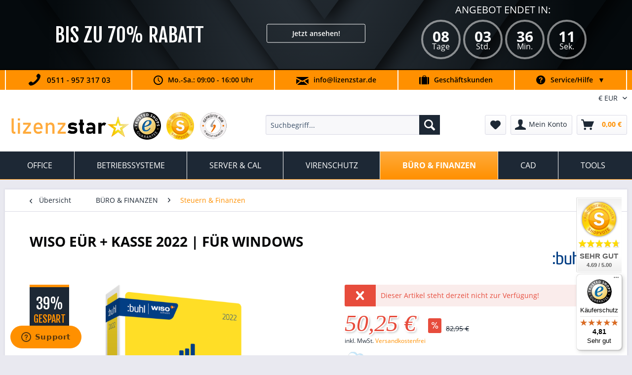

--- FILE ---
content_type: text/html; charset=UTF-8
request_url: https://lizenzstar.de/wiso-euer-kasse-2022
body_size: 28949
content:
<!DOCTYPE html> <html class="no-js" lang="de" itemscope="itemscope" itemtype="https://schema.org/WebPage"> <head> <meta charset="utf-8"><script>window.gdprAppliesGlobally=true;if(!("cmp_id" in window)||window.cmp_id<1){window.cmp_id=120875}if(!("cmp_cdid" in window)){window.cmp_cdid=""}if(!("cmp_params" in window)){window.cmp_params=""}if(!("cmp_host" in window)){window.cmp_host="d.delivery.consentmanager.net"}if(!("cmp_cdn" in window)){window.cmp_cdn="cdn.consentmanager.net"}if(!("cmp_proto" in window)){window.cmp_proto="https:"}if(!("cmp_codesrc" in window)){window.cmp_codesrc="3"}window.cmp_getsupportedLangs=function(){var b=["DE","EN","FR","IT","NO","DA","FI","ES","PT","RO","BG","ET","EL","GA","HR","LV","LT","MT","NL","PL","SV","SK","SL","CS","HU","RU","SR","ZH","TR","UK","AR","BS"];if("cmp_customlanguages" in window){for(var a=0;a<window.cmp_customlanguages.length;a++){b.push(window.cmp_customlanguages[a].l.toUpperCase())}}return b};window.cmp_getRTLLangs=function(){return["AR"]};window.cmp_getlang=function(j){if(typeof(j)!="boolean"){j=true}if(j&&typeof(cmp_getlang.usedlang)=="string"&&cmp_getlang.usedlang!==""){return cmp_getlang.usedlang}var g=window.cmp_getsupportedLangs();var c=[];var f=location.hash;var e=location.search;var a="languages" in navigator?navigator.languages:[];if(f.indexOf("cmplang=")!=-1){c.push(f.substr(f.indexOf("cmplang=")+8,2).toUpperCase())}else{if(e.indexOf("cmplang=")!=-1){c.push(e.substr(e.indexOf("cmplang=")+8,2).toUpperCase())}else{if("cmp_setlang" in window&&window.cmp_setlang!=""){c.push(window.cmp_setlang.toUpperCase())}else{if(a.length>0){for(var d=0;d<a.length;d++){c.push(a[d])}}}}}if("language" in navigator){c.push(navigator.language)}if("userLanguage" in navigator){c.push(navigator.userLanguage)}var h="";for(var d=0;d<c.length;d++){var b=c[d].toUpperCase();if(g.indexOf(b)!=-1){h=b;break}if(b.indexOf("-")!=-1){b=b.substr(0,2)}if(g.indexOf(b)!=-1){h=b;break}}if(h==""&&typeof(cmp_getlang.defaultlang)=="string"&&cmp_getlang.defaultlang!==""){return cmp_getlang.defaultlang}else{if(h==""){h="EN"}}h=h.toUpperCase();return h};(function(){var n=document;var p=window;var f="";var b="_en";if("cmp_getlang" in p){f=p.cmp_getlang().toLowerCase();if("cmp_customlanguages" in p){for(var h=0;h<p.cmp_customlanguages.length;h++){if(p.cmp_customlanguages[h].l.toUpperCase()==f.toUpperCase()){f="en";break}}}b="_"+f}function g(e,d){var l="";e+="=";var i=e.length;if(location.hash.indexOf(e)!=-1){l=location.hash.substr(location.hash.indexOf(e)+i,9999)}else{if(location.search.indexOf(e)!=-1){l=location.search.substr(location.search.indexOf(e)+i,9999)}else{return d}}if(l.indexOf("&")!=-1){l=l.substr(0,l.indexOf("&"))}return l}var j=("cmp_proto" in p)?p.cmp_proto:"https:";var o=["cmp_id","cmp_params","cmp_host","cmp_cdn","cmp_proto"];for(var h=0;h<o.length;h++){if(g(o[h],"%%%")!="%%%"){window[o[h]]=g(o[h],"")}}var k=("cmp_ref" in p)?p.cmp_ref:location.href;var q=n.createElement("script");q.setAttribute("data-cmp-ab","1");var c=g("cmpdesign","");var a=g("cmpregulationkey","");q.src=j+"//"+p.cmp_host+"/delivery/cmp.php?"+("cmp_id" in p&&p.cmp_id>0?"id="+p.cmp_id:"")+("cmp_cdid" in p?"cdid="+p.cmp_cdid:"")+"&h="+encodeURIComponent(k)+(c!=""?"&cmpdesign="+encodeURIComponent(c):"")+(a!=""?"&cmpregulationkey="+encodeURIComponent(a):"")+("cmp_params" in p?"&"+p.cmp_params:"")+(n.cookie.length>0?"&__cmpfcc=1":"")+"&l="+f.toLowerCase()+"&o="+(new Date()).getTime();q.type="text/javascript";q.async=true;if(n.currentScript){n.currentScript.parentElement.appendChild(q)}else{if(n.body){n.body.appendChild(q)}else{var m=n.getElementsByTagName("body");if(m.length==0){m=n.getElementsByTagName("div")}if(m.length==0){m=n.getElementsByTagName("span")}if(m.length==0){m=n.getElementsByTagName("ins")}if(m.length==0){m=n.getElementsByTagName("script")}if(m.length==0){m=n.getElementsByTagName("head")}if(m.length>0){m[0].appendChild(q)}}}var q=n.createElement("script");q.src=j+"//"+p.cmp_cdn+"/delivery/js/cmp"+b+".min.js";q.type="text/javascript";q.setAttribute("data-cmp-ab","1");q.async=true;if(n.currentScript){n.currentScript.parentElement.appendChild(q)}else{if(n.body){n.body.appendChild(q)}else{var m=n.getElementsByTagName("body");if(m.length==0){m=n.getElementsByTagName("div")}if(m.length==0){m=n.getElementsByTagName("span")}if(m.length==0){m=n.getElementsByTagName("ins")}if(m.length==0){m=n.getElementsByTagName("script")}if(m.length==0){m=n.getElementsByTagName("head")}if(m.length>0){m[0].appendChild(q)}}}})();window.cmp_addFrame=function(b){if(!window.frames[b]){if(document.body){var a=document.createElement("iframe");a.style.cssText="display:none";a.name=b;document.body.appendChild(a)}else{window.setTimeout(window.cmp_addFrame,10,b)}}};window.cmp_rc=function(h){var b=document.cookie;var f="";var d=0;while(b!=""&&d<100){d++;while(b.substr(0,1)==" "){b=b.substr(1,b.length)}var g=b.substring(0,b.indexOf("="));if(b.indexOf(";")!=-1){var c=b.substring(b.indexOf("=")+1,b.indexOf(";"))}else{var c=b.substr(b.indexOf("=")+1,b.length)}if(h==g){f=c}var e=b.indexOf(";")+1;if(e==0){e=b.length}b=b.substring(e,b.length)}return(f)};window.cmp_stub=function(){var a=arguments;__cmapi.a=__cmapi.a||[];if(!a.length){return __cmapi.a}else{if(a[0]==="ping"){if(a[1]===2){a[2]({gdprApplies:gdprAppliesGlobally,cmpLoaded:false,cmpStatus:"stub",displayStatus:"hidden",apiVersion:"2.0",cmpId:31},true)}else{a[2](false,true)}}else{if(a[0]==="getUSPData"){a[2]({version:1,uspString:window.cmp_rc("")},true)}else{if(a[0]==="getTCData"){__cmapi.a.push([].slice.apply(a))}else{if(a[0]==="addEventListener"||a[0]==="removeEventListener"){__cmapi.a.push([].slice.apply(a))}else{if(a.length==4&&a[3]===false){a[2]({},false)}else{__cmapi.a.push([].slice.apply(a))}}}}}}};window.cmp_msghandler=function(d){var a=typeof d.data==="string";try{var c=a?JSON.parse(d.data):d.data}catch(f){var c=null}if(typeof(c)==="object"&&c!==null&&"__cmpCall" in c){var b=c.__cmpCall;window.__cmp(b.command,b.parameter,function(h,g){var e={__cmpReturn:{returnValue:h,success:g,callId:b.callId}};d.source.postMessage(a?JSON.stringify(e):e,"*")})}if(typeof(c)==="object"&&c!==null&&"__cmapiCall" in c){var b=c.__cmapiCall;window.__cmapi(b.command,b.parameter,function(h,g){var e={__cmapiReturn:{returnValue:h,success:g,callId:b.callId}};d.source.postMessage(a?JSON.stringify(e):e,"*")})}if(typeof(c)==="object"&&c!==null&&"__uspapiCall" in c){var b=c.__uspapiCall;window.__uspapi(b.command,b.version,function(h,g){var e={__uspapiReturn:{returnValue:h,success:g,callId:b.callId}};d.source.postMessage(a?JSON.stringify(e):e,"*")})}if(typeof(c)==="object"&&c!==null&&"__tcfapiCall" in c){var b=c.__tcfapiCall;window.__tcfapi(b.command,b.version,function(h,g){var e={__tcfapiReturn:{returnValue:h,success:g,callId:b.callId}};d.source.postMessage(a?JSON.stringify(e):e,"*")},b.parameter)}};window.cmp_setStub=function(a){if(!(a in window)||(typeof(window[a])!=="function"&&typeof(window[a])!=="object"&&(typeof(window[a])==="undefined"||window[a]!==null))){window[a]=window.cmp_stub;window[a].msgHandler=window.cmp_msghandler;window.addEventListener("message",window.cmp_msghandler,false)}};window.cmp_addFrame("__cmapiLocator");window.cmp_addFrame("__cmpLocator");window.cmp_addFrame("__uspapiLocator");window.cmp_addFrame("__tcfapiLocator");window.cmp_setStub("__cmapi");window.cmp_setStub("__cmp");window.cmp_setStub("__tcfapi");window.cmp_setStub("__uspapi");</script> <meta name="google-site-verification" content="iOH1awTnh0IdISYk3IHok_GPs5wYfuLQob1T84slaWk" /> <meta name="author" content="" /> <meta name="robots" content="index,follow" /> <meta name="revisit-after" content="15 days" /> <meta name="keywords" content="Sie, WISO, 2022, Kasse, EÜR, Software, Ihnen, sehr, Daten, Kassenbücher, alles, Finanzamt, Formulare, bereits, diese, Es, Unternehmen, erledigen, gehört, benötigen." /> <meta name="description" content="WISO EÜR + Kasse 2022 günstig kaufen zum Sofortdownload ✅ Trusted Shop ✅ E-Mail SOFORTVERSAND ✅ kostenloser SUPPORT ✅ Live-Chat" /> <meta property="og:type" content="product" /> <meta property="og:site_name" content="lizenzstar" /> <meta property="og:url" content="https://lizenzstar.de/wiso-euer-kasse-2022" /> <meta property="og:title" content="WISO EÜR + Kasse 2022 | für Windows" /> <meta property="og:description" content=" WISO EÜR + Kasse 2022 bietet kleinen Unternehmen eine große Hilfe Sie sind als Freelancer tätig oder betreiben ein kleines Unternehmen? Dann kennen Sie die Schwierigkeiten mit den Steuerbescheiden. Alles, was Sie zum Finanzamt..." /> <meta property="og:image" content="https://lizenzstar.de/media/image/g0/3e/dd/WISO_-EUR_Kasse-2022_1JBhAgq35OyOQd.png" /> <meta name="twitter:card" content="product" /> <meta name="twitter:site" content="lizenzstar" /> <meta name="twitter:title" content="WISO EÜR + Kasse 2022 | für Windows" /> <meta name="twitter:description" content=" WISO EÜR + Kasse 2022 bietet kleinen Unternehmen eine große Hilfe Sie sind als Freelancer tätig oder betreiben ein kleines Unternehmen? Dann kennen Sie die Schwierigkeiten mit den Steuerbescheiden. Alles, was Sie zum Finanzamt..." /> <meta name="twitter:image" content="https://lizenzstar.de/media/image/g0/3e/dd/WISO_-EUR_Kasse-2022_1JBhAgq35OyOQd.png" /> <meta property="product:brand" content="Buhl" /> <meta property="product:price" content="50,25" /> <meta property="product:product_link" content="https://lizenzstar.de/wiso-euer-kasse-2022" /> <meta itemprop="copyrightHolder" content="lizenzstar" /> <meta itemprop="copyrightYear" content="2014" /> <meta itemprop="isFamilyFriendly" content="True" /> <meta itemprop="image" content="https://lizenzstar.de/media/image/fb/d4/5e/lizenzstar-logolH6VZ1BQzsoz6.png" /> <meta name="viewport" content="width=device-width, initial-scale=1.0"> <meta name="mobile-web-app-capable" content="yes"> <meta name="apple-mobile-web-app-title" content="lizenzstar"> <meta name="apple-mobile-web-app-capable" content="yes"> <meta name="apple-mobile-web-app-status-bar-style" content="default"> <link rel="apple-touch-icon-precomposed" href="https://lizenzstar.de/media/image/51/83/bc/star.png"> <link rel="shortcut icon" href="https://lizenzstar.de/media/image/51/83/bc/star.png"> <meta name="msapplication-navbutton-color" content="#ff9000" /> <meta name="application-name" content="lizenzstar" /> <meta name="msapplication-starturl" content="https://lizenzstar.de/" /> <meta name="msapplication-window" content="width=1024;height=768" /> <meta name="msapplication-TileImage" content="https://lizenzstar.de/media/image/51/83/bc/star.png"> <meta name="msapplication-TileColor" content="#ff9000"> <meta name="theme-color" content="#ff9000" /> <link rel="canonical" href="https://lizenzstar.de/wiso-euer-kasse-2022" /> <title itemprop="name">WISO EÜR + Kasse 2022 | ⭐ günstig kaufen bei lizenzstar</title> <link href="/web/cache/1767172604_a5bddaafd027e2f8a44495263a5c53ed.css" media="all" rel="stylesheet" type="text/css" /> <link href="https://fonts.googleapis.com/css2?family=Fjalla+One&display=swap" rel="stylesheet"><link href="https://fonts.googleapis.com/css2?family=Bangers&display=swap" rel="stylesheet"> <style type="text/css"> .sales-bar-collapse--content::after { background-image: url(https://lizenzstar.de/media/vector/08/62/58/Lizenzstar_Black_Sale_Background.svg);} </style> <script>
dataLayer = window.dataLayer || []; dataLayer.push({"pageTitle":"WISO E\u00dcR + Kasse 2022 | f\u00fcr Windows | Steuern & Finanzen | B\u00dcRO & FINANZEN | lizenzstar","pageCategory":"Detail","pageSubCategory":"","pageCategoryID":104,"productCategoryPath":"","pageSubCategoryID":"","pageCountryCode":"de_DE","pageLanguageCode":"de","pageVersion":1,"pageTestVariation":"1","pageValue":1,"pageAttributes":"1","productID":877,"productStyleID":"","productEAN":"4011282003777","productName":"WISO E\u00dcR + Kasse 2022 | f\u00fcr Windows","productPrice":"50.25","productCategory":null,"productCurrency":"EUR","productColor":"","productRealColor":"","productSku":"LS-102625"});
var google_tag_params = {ecomm_pagetype:"product",ecomm_pcat:["Steuern & Finanzen"],ecomm_prodid:"LS-102625",ecomm_pname:"WISO E\u00dcR + Kasse 2022 | f\u00fcr Windows",ecomm_pvalue:50.25,ecomm_totalvalue:50.25}
dataLayer.push ({
'event':'remarketingTriggered',
'google_tag_params': window.google_tag_params
});
dataLayer.push (
{"ecommerce":{"currencyCode":"EUR","detail":{"products":[{"name":"WISO E\u00dcR + Kasse 2022 | f\u00fcr Windows","id":"LS-102625","price":50.25,"brand":"Buhl","category":"Steuern & Finanzen"}]},"impressions":[]}}
);
</script> <script>(function(w,d,s,l,i){w[l]=w[l]||[];w[l].push({'gtm.start':
new Date().getTime(),event:'gtm.js'});var f=d.getElementsByTagName(s)[0],
j=d.createElement(s),dl=l!='dataLayer'?'&l='+l:'';j.async=true;j.src=
'https://www.googletagmanager.com/gtm.js?id='+i+dl;f.parentNode.insertBefore(j,f);
})(window,document,'script','dataLayer','GTM-TXX2XBF');</script> <script type="text/javascript" id='SemesTawkIntegration'>
// hi, its SemesTawkIntegration
console.warn('SemesTawkIntegration has been successfully installed. Configuration missing: Check the Settings of the Plugin in the Backend!');
</script> <script src="https://www.google.com/recaptcha/api.js?render=6LeYsc8ZAAAAAI5JKU5tMwh1R8sddJCxxSaIiHXD"></script> <style type="text/css"> .grecaptcha-badge { display: none; } </style> </head> <body class=" is--ctl-detail is--act-index lcc--active amazon-pay-listing-buttons gtm-enhanced-ecommerce-active " >  <noscript> <iframe src="https://www.googletagmanager.com/ns.html?id=GTM-TXX2XBF" height="0" width="0" style="display:none;visibility:hidden"> </iframe> </noscript>  <div class="page-wrap"> <noscript class="noscript-main"> <div class="alert is--warning"> <div class="alert--icon"> <i class="icon--element icon--warning"></i> </div> <div class="alert--content"> Um lizenzstar in vollem Umfang nutzen zu k&ouml;nnen, empfehlen wir Ihnen Javascript in Ihrem Browser zu aktiveren. </div> </div> </noscript> <div class="sales-bar sales-bar--top visible--all-pages sale-bar-hidden zenit--visible-xs zenit--visible-s zenit--visible-m zenit--visible-l zenit--visible-xl" > <div class="sales-bar-collapse--content"> <div class="container"> <div class="sales-bar--inner block-group has--btn has--countdown"> <div class="block sales--column column--text"> <div class="column--inner"> <ul class="bxslider-sales" data-pause="4000" data-speed="500"> <li>Neujahres Sale</li> <li>BIS ZU 70% RABATT</li> </ul> </div> </div> <div class="block sales--column column--btn"> <div class="column--inner"> <a href="https://lizenzstar.de/neujahressale" title="" class="btn btn-sale" target="_blank">Jetzt ansehen!</a> </div> </div> <div class="block sales--column column--countdown"> <div class="column--inner"> <div class="countdown--header"> <div class="countdown--title offers-in">Angebote <strong>in</strong>:</div> <div class="countdown--title offers-for">ANGEBOT ENDET IN:</div> </div> <div id="saleClock" class="countdown block-group" data-startDate="2025-10-01T00:00:00" data-endDate="2026-02-01T00:00:00" data-format="totalDays"> </div> </div> </div> </div> </div> </div> </div> <header class="header-main">  <div class="topbar-menu"> <nav id="nav"> <ul class="main-nav"> <li class="topbar-div1"><a class="support-topbar" href="tel:0511 95731703"><i class="icon--phone"></i><span class="tel-support">0511 - 957 317 03</span></a></li> <li class="topbar-div2"><span href=""><i class="icon--clock"></i>Mo.-Sa.: 09:00 - 16:00 Uhr</span></li> <li class="topbar-div3"><a href="/cdn-cgi/l/email-protection#bad3d4dcd5fad6d3c0dfd4c0c9cedbc894dedf"><i class="icon--mail"></i><span class="__cf_email__" data-cfemail="d1b8bfb7be91bdb8abb4bfaba2a5b0a3ffb5b4">[email&#160;protected]</span></a></li> <li class="topbar-div5"><a href="https://lizenzstar.de/registerFC/index/sValidation/H"><i class="icon--suitcase"></i>Geschäftskunden</a></li> <li class="topbar-div4"> <a> <i class="icon--help"></i>Service/Hilfe<span class="drop-fa-fa">▼</span> </a> <ul class="dropdown"> <li><a href="https://get.teamviewer.com/lizenzstar" target="_blank" rel="nofollow noopener">TeamViewer Support</a></li> <li><a href="javascript:openCookieConsentManager()">Cookie-Einstellungen</a></li> <li><a href="https://lizenzstar.de/kontaktformular">Kontakt</a></li> <li><a href="https://lizenzstar.de/versand-und-zahlungsbedingungen">Versand und Zahlungsbedingungen</a></li> <li><a href="https://lizenzstar.de/datenschutz">Datenschutz</a></li> <li><a href="https://lizenzstar.de/agb">AGB</a></li> <li><a href="https://lizenzstar.de/impressum">Impressum</a></li> </ul> </li> </ul> </nav> </div> <div class="top-bar"> <div class="container block-group"> <nav class="top-bar--navigation block" role="menubar">  <div class="top-bar--currency navigation--entry"> <form method="post" class="currency--form"> <div class="field--select"> <div class="select-field"> <select name="__currency" class="currency--select" data-auto-submit="true"> <option value="1" selected="selected"> &euro; EUR </option> <option value="7"> $ USD </option> </select> </div> </div> </form> </div>  </nav> </div> </div> <div class="container header--navigation"> <div class="logo-main block-group" role="banner"> <div class="logo--shop block"> <a class="logo--link" href="https://lizenzstar.de/" title="lizenzstar - zur Startseite wechseln"> <picture> <source srcset="https://lizenzstar.de/media/image/fb/d4/5e/lizenzstar-logolH6VZ1BQzsoz6.png" media="(min-width: 78.75em)"> <source srcset="https://lizenzstar.de/media/image/fb/d4/5e/lizenzstar-logolH6VZ1BQzsoz6.png" media="(min-width: 64em)"> <source srcset="https://lizenzstar.de/media/image/fb/d4/5e/lizenzstar-logolH6VZ1BQzsoz6.png" media="(min-width: 48em)"> <img srcset="https://lizenzstar.de/media/image/fb/d4/5e/lizenzstar-logolH6VZ1BQzsoz6.png" alt="lizenzstar - zur Startseite wechseln" /> </picture> </a> </div> <div id="unsere-siegel"> <ul class="ls-siegelliste"> <li> <a class="siegel-ts" href="https://www.trustedshops.de/bewertung/info_X40BBFF8846B67815E51006286DA7E0D2.html" target="_blank" rel="nofollow noopener"> <img src="https://lizenzstar.de/media/vector/f9/e7/2f/Trusted_Shops_Lizenzstar.svg" alt="trusted-shops-zertifiziert-lizenzstar" /> </a> </li> <li> <a class="siegel-sv" href="https://www.shopvote.de/bewertung_lizenzstar_de_17542.html" target="_blank" rel="nofollow noopener"> <img src="https://widgets.shopvote.de/view.php?shopid=17542&bn=52&lang=de" id="svimage-52" alt="Shopbewertung - lizenzstar.de" border="0" align="bottom" hspace="1" /> </a> </li> <li> <a class="siegel-it-r-k" href="https://www.it-recht-kanzlei.de/" target="_blank" rel="nofollow noopener"> <img src="https://www.it-recht-kanzlei.de/logo/AGB-Logo.png?i=37974-1e0f6-39ca-9080-1" alt="Vertreten durch die IT-Recht Kanzlei" /> </a> </li> </ul> </div> </div> <nav class="shop--navigation block-group"> <ul class="navigation--list block-group" role="menubar"> <li class="navigation--entry entry--menu-left" role="menuitem"> <a class="entry--link entry--trigger btn is--icon-left" href="#offcanvas--left" data-offcanvas="true" data-offCanvasSelector=".sidebar-main" aria-label="Menü"> <i class="icon--menu"></i> Menü </a> </li> <li class="navigation--entry entry--search" role="menuitem" data-search="true" aria-haspopup="true" data-minLength="3"> <a class="btn entry--link entry--trigger" href="#show-hide--search" title="Suche anzeigen / schließen" aria-label="Suche anzeigen / schließen"> <i class="icon--search"></i> <span class="search--display">Suchen</span> </a> <form action="/search" method="get" class="main-search--form"> <input type="search" name="sSearch" aria-label="Suchbegriff..." class="main-search--field" autocomplete="off" autocapitalize="off" placeholder="Suchbegriff..." maxlength="30" /> <button type="submit" class="main-search--button" aria-label="Suchen"> <i class="icon--search"></i> <span class="main-search--text">Suchen</span> </button> <div class="form--ajax-loader">&nbsp;</div> </form> <div class="main-search--results"></div> </li>  <li class="navigation--entry entry--notepad" role="menuitem"> <a href="https://lizenzstar.de/note" title="Merkzettel" aria-label="Merkzettel" class="btn"> <i class="icon--heart"></i> </a> </li> <li class="navigation--entry entry--account with-slt" role="menuitem" data-offcanvas="true" data-offCanvasSelector=".account--dropdown-navigation"> <a href="https://lizenzstar.de/account" title="Mein Konto" aria-label="Mein Konto" class="btn is--icon-left entry--link account--link"> <i class="icon--account"></i> <span class="account--display"> Mein Konto </span> </a> <div class="account--dropdown-navigation"> <div class="navigation--smartphone"> <div class="entry--close-off-canvas"> <a href="#close-account-menu" class="account--close-off-canvas" title="Menü schließen" aria-label="Menü schließen"> Menü schließen <i class="icon--arrow-right"></i> </a> </div> </div> <div class="account--menu is--rounded is--personalized"> <span class="navigation--headline"> Mein Konto </span> <div class="account--menu-container"> <ul class="sidebar--navigation navigation--list is--level0 show--active-items"> <li class="navigation--entry"> <span class="navigation--signin"> <a href="https://lizenzstar.de/account#hide-registration" class="blocked--link btn is--primary navigation--signin-btn" data-collapseTarget="#registration" data-action="close"> Anmelden </a> <span class="navigation--register"> oder <a href="https://lizenzstar.de/account#show-registration" class="blocked--link" data-collapseTarget="#registration" data-action="open"> registrieren </a> </span> </span> </li> <li><div class="amazon-pay-button-wrapper login-dropdown-wrapper"> <div class="amazon-login-button"></div> </div></li> <li class="navigation--entry"> <a href="https://lizenzstar.de/account" title="Übersicht" class="navigation--link"> Übersicht </a> </li> <li class="navigation--entry"> <a href="https://lizenzstar.de/account/profile" title="Persönliche Daten" class="navigation--link" rel="nofollow"> Persönliche Daten </a> </li> <li class="navigation--entry"> <a href="https://lizenzstar.de/address/index/sidebar/" title="Adressen" class="navigation--link" rel="nofollow"> Adressen </a> </li> <li class="navigation--entry"> <a href="https://lizenzstar.de/account/payment" title="Zahlungsarten" class="navigation--link" rel="nofollow"> Zahlungsarten </a> </li> <li class="navigation--entry"> <a href="https://lizenzstar.de/StripePaymentAccount/manageCreditCards" title="Kreditkarten verwalten" class="navigation--link"> Kreditkarten verwalten </a> </li> <li class="navigation--entry"> <a href="https://lizenzstar.de/account/orders" title="Bestellungen" class="navigation--link" rel="nofollow"> Bestellungen </a> </li> <li class="navigation--entry"> <a href="https://lizenzstar.de/account/offers" title="Angebote" class="navigation--link"> Angebote </a> </li> <li class="navigation--entry"> <a href="https://lizenzstar.de/account/downloads" title="Sofortdownloads" class="navigation--link" rel="nofollow"> Sofortdownloads </a> </li> <li class="navigation--entry"> <a href="https://lizenzstar.de/note" title="Merkzettel" class="navigation--link" rel="nofollow"> Merkzettel </a> </li> </ul> </div> </div> </div> </li> <li class="navigation--entry entry--cart" role="menuitem"> <a class="btn is--icon-left cart--link" href="https://lizenzstar.de/checkout/cart" title="Warenkorb" aria-label="Warenkorb"> <span class="cart--display"> Warenkorb </span> <span class="badge is--primary is--minimal cart--quantity is--hidden">0</span> <i class="icon--basket"></i> <span class="cart--amount"> 0,00&nbsp;&euro; </span> </a> <div class="ajax-loader">&nbsp;</div> </li>  </ul> </nav> <div class="container--ajax-cart" data-collapse-cart="true" data-displayMode="offcanvas"></div> </div> </header> <nav class="navigation-main"> <div class="container" data-menu-scroller="true" data-listSelector=".navigation--list.container" data-viewPortSelector=".navigation--list-wrapper"> <div class="navigation--list-wrapper"> <ul class="navigation--list container" role="menubar" itemscope="itemscope" itemtype="https://schema.org/SiteNavigationElement"> <li class="navigation--entry is--home" role="menuitem"><a class="navigation--link is--first" href="https://lizenzstar.de/" title="Home" aria-label="Home" itemprop="url"><span itemprop="name">Home</span></a></li><li class="navigation--entry" role="menuitem"><a class="navigation--link" href="https://lizenzstar.de/office/" title="OFFICE" aria-label="OFFICE" itemprop="url"><span itemprop="name">OFFICE</span></a></li><li class="navigation--entry" role="menuitem"><a class="navigation--link" href="https://lizenzstar.de/betriebssysteme/" title="BETRIEBSSYSTEME" aria-label="BETRIEBSSYSTEME" itemprop="url"><span itemprop="name">BETRIEBSSYSTEME</span></a></li><li class="navigation--entry" role="menuitem"><a class="navigation--link" href="https://lizenzstar.de/server/" title="SERVER & CAL" aria-label="SERVER & CAL" itemprop="url"><span itemprop="name">SERVER & CAL</span></a></li><li class="navigation--entry" role="menuitem"><a class="navigation--link" href="https://lizenzstar.de/virenschutz/" title="VIRENSCHUTZ" aria-label="VIRENSCHUTZ" itemprop="url"><span itemprop="name">VIRENSCHUTZ</span></a></li><li class="navigation--entry is--active" role="menuitem"><a class="navigation--link is--active" href="https://lizenzstar.de/buero-und-finanzen/" title="BÜRO & FINANZEN" aria-label="BÜRO & FINANZEN" itemprop="url"><span itemprop="name">BÜRO & FINANZEN</span></a></li><li class="navigation--entry" role="menuitem"><a class="navigation--link" href="https://lizenzstar.de/cad-programme/" title="CAD" aria-label="CAD" itemprop="url"><span itemprop="name">CAD</span></a></li><li class="navigation--entry" role="menuitem"><a class="navigation--link" href="https://lizenzstar.de/tools/" title="TOOLS" aria-label="TOOLS" itemprop="url"><span itemprop="name">TOOLS</span></a></li> </ul> </div> <div class="advanced-menu" data-advanced-menu="true" data-hoverDelay="250"> <div class="menu--container"> <div class="button-container"> <a href="https://lizenzstar.de/office/" class="button--category" aria-label="Zur Kategorie OFFICE" title="Zur Kategorie OFFICE"> <i class="icon--arrow-right"></i> Zur Kategorie OFFICE </a> <span class="button--close"> <i class="icon--cross"></i> </span> </div> <div class="content--wrapper has--content"> <ul class="menu--list menu--level-0 columns--4" style="width: 100%;"> <li class="menu--list-item item--level-0" style="width: 100%"> <a href="https://lizenzstar.de/microsoft-office-pakete/" class="menu--list-item-link" aria-label="Office Pakete" title="Office Pakete">Office Pakete</a> <ul class="menu--list menu--level-1 columns--4"> <li class="menu--list-item item--level-1"> <a href="https://lizenzstar.de/microsoft-office-2024/" class="menu--list-item-link" aria-label="Microsoft Office 2024" title="Microsoft Office 2024">Microsoft Office 2024</a> </li> <li class="menu--list-item item--level-1"> <a href="https://lizenzstar.de/microsoft-office-2021/" class="menu--list-item-link" aria-label="Microsoft Office 2021" title="Microsoft Office 2021">Microsoft Office 2021</a> </li> <li class="menu--list-item item--level-1"> <a href="https://lizenzstar.de/microsoft-office-2019/" class="menu--list-item-link" aria-label="Microsoft Office 2019" title="Microsoft Office 2019">Microsoft Office 2019</a> </li> <li class="menu--list-item item--level-1"> <a href="https://lizenzstar.de/microsoft-office-2016/" class="menu--list-item-link" aria-label="Microsoft Office 2016" title="Microsoft Office 2016">Microsoft Office 2016</a> </li> <li class="menu--list-item item--level-1"> <a href="https://lizenzstar.de/microsoft-office-2013/" class="menu--list-item-link" aria-label="Microsoft Office 2013" title="Microsoft Office 2013">Microsoft Office 2013</a> </li> <li class="menu--list-item item--level-1"> <a href="https://lizenzstar.de/microsoft-office-2010/" class="menu--list-item-link" aria-label="Microsoft Office 2010" title="Microsoft Office 2010">Microsoft Office 2010</a> </li> <li class="menu--list-item item--level-1"> <a href="https://lizenzstar.de/microsoft-office-365" class="menu--list-item-link" aria-label="Microsoft Office 365" title="Microsoft Office 365">Microsoft Office 365</a> </li> </ul> </li> <li class="menu--list-item item--level-0" style="width: 100%"> <a href="https://lizenzstar.de/microsoft-office-pakete-mac/" class="menu--list-item-link" aria-label="Office Pakete für Mac" title="Office Pakete für Mac">Office Pakete für Mac</a> <ul class="menu--list menu--level-1 columns--4"> <li class="menu--list-item item--level-1"> <a href="https://lizenzstar.de/microsoft-office-2024-mac/" class="menu--list-item-link" aria-label="Office 2024 Mac" title="Office 2024 Mac">Office 2024 Mac</a> </li> <li class="menu--list-item item--level-1"> <a href="https://lizenzstar.de/microsoft-office-2021-mac/" class="menu--list-item-link" aria-label="Office 2021 Mac" title="Office 2021 Mac">Office 2021 Mac</a> </li> <li class="menu--list-item item--level-1"> <a href="https://lizenzstar.de/microsoft-office-2019-mac/" class="menu--list-item-link" aria-label="Office 2019 Mac" title="Office 2019 Mac">Office 2019 Mac</a> </li> <li class="menu--list-item item--level-1"> <a href="https://lizenzstar.de/microsoft-office-2016-mac/" class="menu--list-item-link" aria-label="Office 2016 Mac" title="Office 2016 Mac">Office 2016 Mac</a> </li> <li class="menu--list-item item--level-1"> <a href="https://lizenzstar.de/microsoft-office-2011-mac/" class="menu--list-item-link" aria-label="Office 2011 Mac" title="Office 2011 Mac">Office 2011 Mac</a> </li> <li class="menu--list-item item--level-1"> <a href="https://lizenzstar.de/office-365-mac/" class="menu--list-item-link" aria-label="Office 365 Mac" title="Office 365 Mac">Office 365 Mac</a> </li> </ul> </li> <li class="menu--list-item item--level-0" style="width: 100%"> <a href="https://lizenzstar.de/microsoft-office-einzelanwendungen/" class="menu--list-item-link" aria-label="Office Einzelanwendungen" title="Office Einzelanwendungen">Office Einzelanwendungen</a> <ul class="menu--list menu--level-1 columns--4"> <li class="menu--list-item item--level-1"> <a href="https://lizenzstar.de/microsoft-word/" class="menu--list-item-link" aria-label="Microsoft Word" title="Microsoft Word">Microsoft Word</a> </li> <li class="menu--list-item item--level-1"> <a href="https://lizenzstar.de/microsoft-excel/" class="menu--list-item-link" aria-label="Microsoft Excel" title="Microsoft Excel">Microsoft Excel</a> </li> <li class="menu--list-item item--level-1"> <a href="https://lizenzstar.de/microsoft-outlook/" class="menu--list-item-link" aria-label="Microsoft Outlook" title="Microsoft Outlook">Microsoft Outlook</a> </li> <li class="menu--list-item item--level-1"> <a href="https://lizenzstar.de/microsoft-powerpoint/" class="menu--list-item-link" aria-label="Microsoft Powerpoint" title="Microsoft Powerpoint">Microsoft Powerpoint</a> </li> <li class="menu--list-item item--level-1"> <a href="https://lizenzstar.de/microsoft-publisher/" class="menu--list-item-link" aria-label="Microsoft Publisher" title="Microsoft Publisher">Microsoft Publisher</a> </li> <li class="menu--list-item item--level-1"> <a href="https://lizenzstar.de/microsoft-access/" class="menu--list-item-link" aria-label="Microsoft Access" title="Microsoft Access">Microsoft Access</a> </li> </ul> </li> <li class="menu--list-item item--level-0" style="width: 100%"> <a href="https://lizenzstar.de/microsoft-office-einzelanwendungen-mac/" class="menu--list-item-link" aria-label="Einzelanwendungen für Mac" title="Einzelanwendungen für Mac">Einzelanwendungen für Mac</a> <ul class="menu--list menu--level-1 columns--4"> <li class="menu--list-item item--level-1"> <a href="https://lizenzstar.de/microsoft-word-mac/" class="menu--list-item-link" aria-label="Microsoft Word Mac" title="Microsoft Word Mac">Microsoft Word Mac</a> </li> <li class="menu--list-item item--level-1"> <a href="https://lizenzstar.de/microsoft-excel-mac/" class="menu--list-item-link" aria-label="Microsoft Excel Mac" title="Microsoft Excel Mac">Microsoft Excel Mac</a> </li> <li class="menu--list-item item--level-1"> <a href="https://lizenzstar.de/microsoft-outlook-mac/" class="menu--list-item-link" aria-label="Microsoft Outlook Mac" title="Microsoft Outlook Mac">Microsoft Outlook Mac</a> </li> <li class="menu--list-item item--level-1"> <a href="https://lizenzstar.de/microsoft-powerpoint-mac/" class="menu--list-item-link" aria-label="Microsoft PowerPoint Mac" title="Microsoft PowerPoint Mac">Microsoft PowerPoint Mac</a> </li> </ul> </li> <li class="menu--list-item item--level-0" style="width: 100%"> <a href="https://lizenzstar.de/microsoft-project/" class="menu--list-item-link" aria-label="Microsoft Project" title="Microsoft Project">Microsoft Project</a> <ul class="menu--list menu--level-1 columns--4"> <li class="menu--list-item item--level-1"> <a href="https://lizenzstar.de/microsoft-project-2024/" class="menu--list-item-link" aria-label="Microsoft Project 2024" title="Microsoft Project 2024">Microsoft Project 2024</a> </li> <li class="menu--list-item item--level-1"> <a href="https://lizenzstar.de/microsoft-project-2021/" class="menu--list-item-link" aria-label="Microsoft Project 2021" title="Microsoft Project 2021">Microsoft Project 2021</a> </li> <li class="menu--list-item item--level-1"> <a href="https://lizenzstar.de/microsoft-project-2019/" class="menu--list-item-link" aria-label="Microsoft Project 2019" title="Microsoft Project 2019">Microsoft Project 2019</a> </li> <li class="menu--list-item item--level-1"> <a href="https://lizenzstar.de/microsoft-project-2016/" class="menu--list-item-link" aria-label="Microsoft Project 2016" title="Microsoft Project 2016">Microsoft Project 2016</a> </li> <li class="menu--list-item item--level-1"> <a href="https://lizenzstar.de/microsoft-project-2013/" class="menu--list-item-link" aria-label="Microsoft Project 2013" title="Microsoft Project 2013">Microsoft Project 2013</a> </li> <li class="menu--list-item item--level-1"> <a href="https://lizenzstar.de/microsoft-project-2010/" class="menu--list-item-link" aria-label="Microsoft Project 2010" title="Microsoft Project 2010">Microsoft Project 2010</a> </li> </ul> </li> <li class="menu--list-item item--level-0" style="width: 100%"> <a href="https://lizenzstar.de/microsoft-visio/" class="menu--list-item-link" aria-label="Microsoft Visio" title="Microsoft Visio">Microsoft Visio</a> <ul class="menu--list menu--level-1 columns--4"> <li class="menu--list-item item--level-1"> <a href="https://lizenzstar.de/microsoft-visio-2024" class="menu--list-item-link" aria-label="Microsoft Visio 2024" title="Microsoft Visio 2024">Microsoft Visio 2024</a> </li> <li class="menu--list-item item--level-1"> <a href="https://lizenzstar.de/microsoft-visio-2021" class="menu--list-item-link" aria-label="Microsoft Visio 2021" title="Microsoft Visio 2021">Microsoft Visio 2021</a> </li> <li class="menu--list-item item--level-1"> <a href="https://lizenzstar.de/microsoft-visio-2019/" class="menu--list-item-link" aria-label="Microsoft Visio 2019" title="Microsoft Visio 2019">Microsoft Visio 2019</a> </li> <li class="menu--list-item item--level-1"> <a href="https://lizenzstar.de/microsoft-visio-2016/" class="menu--list-item-link" aria-label="Microsoft Visio 2016" title="Microsoft Visio 2016">Microsoft Visio 2016</a> </li> <li class="menu--list-item item--level-1"> <a href="https://lizenzstar.de/microsoft-visio-2013/" class="menu--list-item-link" aria-label="Microsoft Visio 2013" title="Microsoft Visio 2013">Microsoft Visio 2013</a> </li> <li class="menu--list-item item--level-1"> <a href="https://lizenzstar.de/microsoft-visio-2010/" class="menu--list-item-link" aria-label="Microsoft Visio 2010" title="Microsoft Visio 2010">Microsoft Visio 2010</a> </li> </ul> </li> <li class="menu--list-item item--level-0" style="width: 100%"> <a href="https://lizenzstar.de/microsoft-visual-studio/" class="menu--list-item-link" aria-label="Microsoft Visual Studio" title="Microsoft Visual Studio">Microsoft Visual Studio</a> <ul class="menu--list menu--level-1 columns--4"> <li class="menu--list-item item--level-1"> <a href="https://lizenzstar.de/microsoft-visual-studio-2022/" class="menu--list-item-link" aria-label="Microsoft Visual Studio 2022" title="Microsoft Visual Studio 2022">Microsoft Visual Studio 2022</a> </li> <li class="menu--list-item item--level-1"> <a href="https://lizenzstar.de/microsoft-visual-studio-2019/" class="menu--list-item-link" aria-label="Microsoft Visual Studio 2019" title="Microsoft Visual Studio 2019">Microsoft Visual Studio 2019</a> </li> <li class="menu--list-item item--level-1"> <a href="https://lizenzstar.de/microsoft-visual-studio-2017/" class="menu--list-item-link" aria-label="Microsoft Visual Studio 2017" title="Microsoft Visual Studio 2017">Microsoft Visual Studio 2017</a> </li> <li class="menu--list-item item--level-1"> <a href="https://lizenzstar.de/microsoft-visual-studio-2015/" class="menu--list-item-link" aria-label="Microsoft Visual Studio 2015" title="Microsoft Visual Studio 2015">Microsoft Visual Studio 2015</a> </li> </ul> </li> <li class="menu--list-item item--level-0" style="width: 100%"> <a href="https://lizenzstar.de/microsoft-skype-for-business/" class="menu--list-item-link" aria-label="Microsoft Skype for Business" title="Microsoft Skype for Business">Microsoft Skype for Business</a> <ul class="menu--list menu--level-1 columns--4"> <li class="menu--list-item item--level-1"> <a href="https://lizenzstar.de/microsoft-skype-for-business-2019/" class="menu--list-item-link" aria-label="Microsoft Skype for Business 2019" title="Microsoft Skype for Business 2019">Microsoft Skype for Business 2019</a> </li> <li class="menu--list-item item--level-1"> <a href="https://lizenzstar.de/microsoft-skype-for-business-2016/" class="menu--list-item-link" aria-label="Microsoft Skype for Business 2016" title="Microsoft Skype for Business 2016">Microsoft Skype for Business 2016</a> </li> <li class="menu--list-item item--level-1"> <a href="https://lizenzstar.de/microsoft-lync-2013/" class="menu--list-item-link" aria-label="Microsoft Lync 2013" title="Microsoft Lync 2013">Microsoft Lync 2013</a> </li> </ul> </li> </ul> </div> </div> <div class="menu--container"> <div class="button-container"> <a href="https://lizenzstar.de/betriebssysteme/" class="button--category" aria-label="Zur Kategorie BETRIEBSSYSTEME" title="Zur Kategorie BETRIEBSSYSTEME"> <i class="icon--arrow-right"></i> Zur Kategorie BETRIEBSSYSTEME </a> <span class="button--close"> <i class="icon--cross"></i> </span> </div> <div class="content--wrapper has--content"> <ul class="menu--list menu--level-0 columns--4" style="width: 100%;"> <li class="menu--list-item item--level-0" style="width: 100%"> <a href="https://lizenzstar.de/windows-betriebssysteme/" class="menu--list-item-link" aria-label="Windows Betriebssysteme" title="Windows Betriebssysteme">Windows Betriebssysteme</a> <ul class="menu--list menu--level-1 columns--4"> <li class="menu--list-item item--level-1"> <a href="https://lizenzstar.de/windows-11/" class="menu--list-item-link" aria-label="Windows 11" title="Windows 11">Windows 11</a> </li> <li class="menu--list-item item--level-1"> <a href="https://lizenzstar.de/windows-10/" class="menu--list-item-link" aria-label="Windows 10" title="Windows 10">Windows 10</a> </li> <li class="menu--list-item item--level-1"> <a href="https://lizenzstar.de/windows-8/" class="menu--list-item-link" aria-label="Windows 8" title="Windows 8">Windows 8</a> </li> <li class="menu--list-item item--level-1"> <a href="https://lizenzstar.de/windows-7/" class="menu--list-item-link" aria-label="Windows 7" title="Windows 7">Windows 7</a> </li> </ul> </li> </ul> </div> </div> <div class="menu--container"> <div class="button-container"> <a href="https://lizenzstar.de/server/" class="button--category" aria-label="Zur Kategorie SERVER &amp; CAL" title="Zur Kategorie SERVER &amp; CAL"> <i class="icon--arrow-right"></i> Zur Kategorie SERVER & CAL </a> <span class="button--close"> <i class="icon--cross"></i> </span> </div> <div class="content--wrapper has--content"> <ul class="menu--list menu--level-0 columns--4" style="width: 100%;"> <li class="menu--list-item item--level-0" style="width: 100%"> <a href="https://lizenzstar.de/windows-server/" class="menu--list-item-link" aria-label="Windows Server" title="Windows Server">Windows Server</a> <ul class="menu--list menu--level-1 columns--4"> <li class="menu--list-item item--level-1"> <a href="https://lizenzstar.de/windows-server-2025/" class="menu--list-item-link" aria-label="Windows Server 2025" title="Windows Server 2025">Windows Server 2025</a> </li> <li class="menu--list-item item--level-1"> <a href="https://lizenzstar.de/windows-server-2022/" class="menu--list-item-link" aria-label="Windows Server 2022" title="Windows Server 2022">Windows Server 2022</a> </li> <li class="menu--list-item item--level-1"> <a href="https://lizenzstar.de/windows-server-2019/" class="menu--list-item-link" aria-label="Windows Server 2019" title="Windows Server 2019">Windows Server 2019</a> </li> <li class="menu--list-item item--level-1"> <a href="https://lizenzstar.de/windows-server-2016/" class="menu--list-item-link" aria-label="Windows Server 2016" title="Windows Server 2016">Windows Server 2016</a> </li> <li class="menu--list-item item--level-1"> <a href="https://lizenzstar.de/windows-server-2012/" class="menu--list-item-link" aria-label="Windows Server 2012" title="Windows Server 2012">Windows Server 2012</a> </li> <li class="menu--list-item item--level-1"> <a href="https://lizenzstar.de/windows-server-2008/" class="menu--list-item-link" aria-label="Windows Server 2008" title="Windows Server 2008">Windows Server 2008</a> </li> </ul> </li> <li class="menu--list-item item--level-0" style="width: 100%"> <a href="https://lizenzstar.de/windows-server-cal/" class="menu--list-item-link" aria-label="Windows Server CAL" title="Windows Server CAL">Windows Server CAL</a> <ul class="menu--list menu--level-1 columns--4"> <li class="menu--list-item item--level-1"> <a href="https://lizenzstar.de/windows-server-2025-cal/" class="menu--list-item-link" aria-label="Windows Server 2025 CAL" title="Windows Server 2025 CAL">Windows Server 2025 CAL</a> </li> <li class="menu--list-item item--level-1"> <a href="https://lizenzstar.de/windows-server-2022-cal/" class="menu--list-item-link" aria-label="Windows Server 2022 CAL" title="Windows Server 2022 CAL">Windows Server 2022 CAL</a> </li> <li class="menu--list-item item--level-1"> <a href="https://lizenzstar.de/windows-server-2019-cal/" class="menu--list-item-link" aria-label="Windows Server 2019 CAL" title="Windows Server 2019 CAL">Windows Server 2019 CAL</a> </li> <li class="menu--list-item item--level-1"> <a href="https://lizenzstar.de/windows-server-2016-cal/" class="menu--list-item-link" aria-label="Windows Server 2016 CAL" title="Windows Server 2016 CAL">Windows Server 2016 CAL</a> </li> <li class="menu--list-item item--level-1"> <a href="https://lizenzstar.de/windows-server-2012-cal/" class="menu--list-item-link" aria-label="Windows Server 2012 CAL" title="Windows Server 2012 CAL">Windows Server 2012 CAL</a> </li> <li class="menu--list-item item--level-1"> <a href="https://lizenzstar.de/windows-server-2008-cal/" class="menu--list-item-link" aria-label="Windows Server 2008 CAL" title="Windows Server 2008 CAL">Windows Server 2008 CAL</a> </li> </ul> </li> <li class="menu--list-item item--level-0" style="width: 100%"> <a href="https://lizenzstar.de/sql-server/" class="menu--list-item-link" aria-label="SQL Server" title="SQL Server">SQL Server</a> <ul class="menu--list menu--level-1 columns--4"> <li class="menu--list-item item--level-1"> <a href="https://lizenzstar.de/sql-server-2025/" class="menu--list-item-link" aria-label="SQL Server 2025" title="SQL Server 2025">SQL Server 2025</a> </li> <li class="menu--list-item item--level-1"> <a href="https://lizenzstar.de/sql-server-2022/" class="menu--list-item-link" aria-label="SQL Server 2022" title="SQL Server 2022">SQL Server 2022</a> </li> <li class="menu--list-item item--level-1"> <a href="https://lizenzstar.de/sql-server-2019/" class="menu--list-item-link" aria-label="SQL Server 2019" title="SQL Server 2019">SQL Server 2019</a> </li> <li class="menu--list-item item--level-1"> <a href="https://lizenzstar.de/sql-server-2017/" class="menu--list-item-link" aria-label="SQL Server 2017" title="SQL Server 2017">SQL Server 2017</a> </li> <li class="menu--list-item item--level-1"> <a href="https://lizenzstar.de/sql-server-2016/" class="menu--list-item-link" aria-label="SQL Server 2016" title="SQL Server 2016">SQL Server 2016</a> </li> <li class="menu--list-item item--level-1"> <a href="https://lizenzstar.de/sql-server-2014/" class="menu--list-item-link" aria-label="SQL Server 2014" title="SQL Server 2014">SQL Server 2014</a> </li> <li class="menu--list-item item--level-1"> <a href="https://lizenzstar.de/sql-server-2012/" class="menu--list-item-link" aria-label="SQL Server 2012" title="SQL Server 2012">SQL Server 2012</a> </li> </ul> </li> <li class="menu--list-item item--level-0" style="width: 100%"> <a href="https://lizenzstar.de/sql-server-cal/" class="menu--list-item-link" aria-label="SQL Server CAL" title="SQL Server CAL">SQL Server CAL</a> <ul class="menu--list menu--level-1 columns--4"> <li class="menu--list-item item--level-1"> <a href="https://lizenzstar.de/sql-server-2025-cal/" class="menu--list-item-link" aria-label="SQL Server 2025 CAL" title="SQL Server 2025 CAL">SQL Server 2025 CAL</a> </li> <li class="menu--list-item item--level-1"> <a href="https://lizenzstar.de/sql-server-2022-cal/" class="menu--list-item-link" aria-label="SQL Server 2022 CAL" title="SQL Server 2022 CAL">SQL Server 2022 CAL</a> </li> <li class="menu--list-item item--level-1"> <a href="https://lizenzstar.de/sql-server-2019-cal/" class="menu--list-item-link" aria-label="SQL Server 2019 CAL" title="SQL Server 2019 CAL">SQL Server 2019 CAL</a> </li> <li class="menu--list-item item--level-1"> <a href="https://lizenzstar.de/sql-server-2017-cal/" class="menu--list-item-link" aria-label="SQL Server 2017 CAL" title="SQL Server 2017 CAL">SQL Server 2017 CAL</a> </li> <li class="menu--list-item item--level-1"> <a href="https://lizenzstar.de/sql-server-2016-cal/" class="menu--list-item-link" aria-label="SQL Server 2016 CAL" title="SQL Server 2016 CAL">SQL Server 2016 CAL</a> </li> <li class="menu--list-item item--level-1"> <a href="https://lizenzstar.de/sql-server-2014-cal/" class="menu--list-item-link" aria-label="SQL Server 2014 CAL" title="SQL Server 2014 CAL">SQL Server 2014 CAL</a> </li> <li class="menu--list-item item--level-1"> <a href="https://lizenzstar.de/sql-server-2012-cal/" class="menu--list-item-link" aria-label="SQL Server 2012 CAL" title="SQL Server 2012 CAL">SQL Server 2012 CAL</a> </li> <li class="menu--list-item item--level-1"> <a href="https://lizenzstar.de/sql-server-2008-cal/" class="menu--list-item-link" aria-label="SQL Server 2008 CAL" title="SQL Server 2008 CAL">SQL Server 2008 CAL</a> </li> </ul> </li> <li class="menu--list-item item--level-0" style="width: 100%"> <a href="https://lizenzstar.de/exchange-server/" class="menu--list-item-link" aria-label="Exchange Server" title="Exchange Server">Exchange Server</a> <ul class="menu--list menu--level-1 columns--4"> <li class="menu--list-item item--level-1"> <a href="https://lizenzstar.de/exchange-server-2019/" class="menu--list-item-link" aria-label="Exchange Server 2019" title="Exchange Server 2019">Exchange Server 2019</a> </li> <li class="menu--list-item item--level-1"> <a href="https://lizenzstar.de/exchange-server-2016/" class="menu--list-item-link" aria-label="Exchange Server 2016" title="Exchange Server 2016">Exchange Server 2016</a> </li> <li class="menu--list-item item--level-1"> <a href="https://lizenzstar.de/exchange-server-2013/" class="menu--list-item-link" aria-label="Exchange Server 2013" title="Exchange Server 2013">Exchange Server 2013</a> </li> <li class="menu--list-item item--level-1"> <a href="https://lizenzstar.de/exchange-server-2010/" class="menu--list-item-link" aria-label="Exchange Server 2010" title="Exchange Server 2010">Exchange Server 2010</a> </li> </ul> </li> <li class="menu--list-item item--level-0" style="width: 100%"> <a href="https://lizenzstar.de/exchange-server-cal" class="menu--list-item-link" aria-label="Exchange Server CAL" title="Exchange Server CAL">Exchange Server CAL</a> <ul class="menu--list menu--level-1 columns--4"> <li class="menu--list-item item--level-1"> <a href="https://lizenzstar.de/exchange-server-2019-cal/" class="menu--list-item-link" aria-label="Exchange Server 2019 CAL" title="Exchange Server 2019 CAL">Exchange Server 2019 CAL</a> </li> <li class="menu--list-item item--level-1"> <a href="https://lizenzstar.de/exchange-server-2016-cal/" class="menu--list-item-link" aria-label="Exchange Server 2016 CAL" title="Exchange Server 2016 CAL">Exchange Server 2016 CAL</a> </li> <li class="menu--list-item item--level-1"> <a href="https://lizenzstar.de/exchange-server-2013-cal/" class="menu--list-item-link" aria-label="Exchange Server 2013 CAL" title="Exchange Server 2013 CAL">Exchange Server 2013 CAL</a> </li> <li class="menu--list-item item--level-1"> <a href="https://lizenzstar.de/exchange-server-2010-cal/" class="menu--list-item-link" aria-label="Exchange Server 2010 CAL" title="Exchange Server 2010 CAL">Exchange Server 2010 CAL</a> </li> </ul> </li> <li class="menu--list-item item--level-0" style="width: 100%"> <a href="https://lizenzstar.de/remote-desktop-services-cal/" class="menu--list-item-link" aria-label="Remote Desktop Services CAL" title="Remote Desktop Services CAL">Remote Desktop Services CAL</a> <ul class="menu--list menu--level-1 columns--4"> <li class="menu--list-item item--level-1"> <a href="https://lizenzstar.de/remote-desktop-services-2025-cal/" class="menu--list-item-link" aria-label="Remote Desktop 2025 CAL" title="Remote Desktop 2025 CAL">Remote Desktop 2025 CAL</a> </li> <li class="menu--list-item item--level-1"> <a href="https://lizenzstar.de/remote-desktop-services-2022-cal/" class="menu--list-item-link" aria-label="Remote Desktop 2022 CAL" title="Remote Desktop 2022 CAL">Remote Desktop 2022 CAL</a> </li> <li class="menu--list-item item--level-1"> <a href="https://lizenzstar.de/remote-desktop-services-2019-cal/" class="menu--list-item-link" aria-label="Remote Desktop 2019 CAL" title="Remote Desktop 2019 CAL">Remote Desktop 2019 CAL</a> </li> <li class="menu--list-item item--level-1"> <a href="https://lizenzstar.de/remote-desktop-services-2016-cal/" class="menu--list-item-link" aria-label="Remote Desktop 2016 CAL" title="Remote Desktop 2016 CAL">Remote Desktop 2016 CAL</a> </li> <li class="menu--list-item item--level-1"> <a href="https://lizenzstar.de/remote-desktop-services-2012-cal/" class="menu--list-item-link" aria-label="Remote Desktop 2012 CAL" title="Remote Desktop 2012 CAL">Remote Desktop 2012 CAL</a> </li> <li class="menu--list-item item--level-1"> <a href="https://lizenzstar.de/remote-desktop-services-2008-cal/" class="menu--list-item-link" aria-label="Remote Desktop 2008 CAL" title="Remote Desktop 2008 CAL">Remote Desktop 2008 CAL</a> </li> </ul> </li> <li class="menu--list-item item--level-0" style="width: 100%"> <a href="https://lizenzstar.de/sharepoint-server/" class="menu--list-item-link" aria-label="SharePoint Server" title="SharePoint Server">SharePoint Server</a> <ul class="menu--list menu--level-1 columns--4"> <li class="menu--list-item item--level-1"> <a href="https://lizenzstar.de/sharepoint-server-2019/" class="menu--list-item-link" aria-label="SharePoint Server 2019" title="SharePoint Server 2019">SharePoint Server 2019</a> </li> <li class="menu--list-item item--level-1"> <a href="https://lizenzstar.de/sharepoint-server-2016/" class="menu--list-item-link" aria-label="SharePoint Server 2016" title="SharePoint Server 2016">SharePoint Server 2016</a> </li> </ul> </li> <li class="menu--list-item item--level-0" style="width: 100%"> <a href="https://lizenzstar.de/sharepoint-server-cal/" class="menu--list-item-link" aria-label="SharePoint Server CAL" title="SharePoint Server CAL">SharePoint Server CAL</a> <ul class="menu--list menu--level-1 columns--4"> <li class="menu--list-item item--level-1"> <a href="https://lizenzstar.de/sharepoint-server-cal-2019/" class="menu--list-item-link" aria-label="SharePoint Server CAL 2019" title="SharePoint Server CAL 2019">SharePoint Server CAL 2019</a> </li> </ul> </li> <li class="menu--list-item item--level-0" style="width: 100%"> <a href="https://lizenzstar.de/microsoft-skype-for-business-server/" class="menu--list-item-link" aria-label="Microsoft Skype for Business Server" title="Microsoft Skype for Business Server">Microsoft Skype for Business Server</a> <ul class="menu--list menu--level-1 columns--4"> <li class="menu--list-item item--level-1"> <a href="https://lizenzstar.de/microsoft-skype-for-business-server-2019/" class="menu--list-item-link" aria-label="Microsoft Skype for Business Server 2019" title="Microsoft Skype for Business Server 2019">Microsoft Skype for Business Server 2019</a> </li> </ul> </li> </ul> </div> </div> <div class="menu--container"> <div class="button-container"> <a href="https://lizenzstar.de/virenschutz/" class="button--category" aria-label="Zur Kategorie VIRENSCHUTZ" title="Zur Kategorie VIRENSCHUTZ"> <i class="icon--arrow-right"></i> Zur Kategorie VIRENSCHUTZ </a> <span class="button--close"> <i class="icon--cross"></i> </span> </div> <div class="content--wrapper has--content"> <ul class="menu--list menu--level-0 columns--4" style="width: 100%;"> <li class="menu--list-item item--level-0" style="width: 100%"> <a href="https://lizenzstar.de/virenschutz-alle-hersteller/" class="menu--list-item-link" aria-label="Alle Hersteller" title="Alle Hersteller">Alle Hersteller</a> <ul class="menu--list menu--level-1 columns--4"> <li class="menu--list-item item--level-1"> <a href="https://lizenzstar.de/adaware/" class="menu--list-item-link" aria-label="Adaware" title="Adaware">Adaware</a> </li> <li class="menu--list-item item--level-1"> <a href="https://lizenzstar.de/ashampoo/" class="menu--list-item-link" aria-label="Ashampoo" title="Ashampoo">Ashampoo</a> </li> <li class="menu--list-item item--level-1"> <a href="https://lizenzstar.de/avast/" class="menu--list-item-link" aria-label="Avast" title="Avast">Avast</a> </li> <li class="menu--list-item item--level-1"> <a href="https://lizenzstar.de/avg/" class="menu--list-item-link" aria-label="AVG" title="AVG">AVG</a> </li> <li class="menu--list-item item--level-1"> <a href="https://lizenzstar.de/avira/" class="menu--list-item-link" aria-label="Avira" title="Avira">Avira</a> </li> <li class="menu--list-item item--level-1"> <a href="https://lizenzstar.de/bitdefender/" class="menu--list-item-link" aria-label="Bitdefender" title="Bitdefender">Bitdefender</a> </li> <li class="menu--list-item item--level-1"> <a href="https://lizenzstar.de/bullguard/" class="menu--list-item-link" aria-label="BullGuard" title="BullGuard">BullGuard</a> </li> <li class="menu--list-item item--level-1"> <a href="https://lizenzstar.de/eset/" class="menu--list-item-link" aria-label="ESET" title="ESET">ESET</a> </li> <li class="menu--list-item item--level-1"> <a href="https://lizenzstar.de/f-secure/" class="menu--list-item-link" aria-label="F-Secure" title="F-Secure">F-Secure</a> </li> <li class="menu--list-item item--level-1"> <a href="https://lizenzstar.de/g-data/" class="menu--list-item-link" aria-label="G Data" title="G Data">G Data</a> </li> <li class="menu--list-item item--level-1"> <a href="https://lizenzstar.de/kaspersky/" class="menu--list-item-link" aria-label="Kaspersky" title="Kaspersky">Kaspersky</a> </li> <li class="menu--list-item item--level-1"> <a href="https://lizenzstar.de/malwarebytes/" class="menu--list-item-link" aria-label="Malwarebytes" title="Malwarebytes">Malwarebytes</a> </li> <li class="menu--list-item item--level-1"> <a href="https://lizenzstar.de/mcafee/" class="menu--list-item-link" aria-label="McAfee" title="McAfee">McAfee</a> </li> <li class="menu--list-item item--level-1"> <a href="https://lizenzstar.de/norton/" class="menu--list-item-link" aria-label="Norton" title="Norton">Norton</a> </li> <li class="menu--list-item item--level-1"> <a href="https://lizenzstar.de/panda/" class="menu--list-item-link" aria-label="Panda" title="Panda">Panda</a> </li> <li class="menu--list-item item--level-1"> <a href="https://lizenzstar.de/surfshark-antivirus/" class="menu--list-item-link" aria-label="Surfshark" title="Surfshark">Surfshark</a> </li> <li class="menu--list-item item--level-1"> <a href="https://lizenzstar.de/trend-micro/" class="menu--list-item-link" aria-label="Trend Micro" title="Trend Micro">Trend Micro</a> </li> <li class="menu--list-item item--level-1"> <a href="https://lizenzstar.de/watchdog/" class="menu--list-item-link" aria-label="Watchdog" title="Watchdog">Watchdog</a> </li> <li class="menu--list-item item--level-1"> <a href="https://lizenzstar.de/zemana/" class="menu--list-item-link" aria-label="Zemana" title="Zemana">Zemana</a> </li> </ul> </li> <li class="menu--list-item item--level-0" style="width: 100%"> <a href="https://lizenzstar.de/pc-virenschutz/" class="menu--list-item-link" aria-label="PC Virenschutz" title="PC Virenschutz">PC Virenschutz</a> </li> <li class="menu--list-item item--level-0" style="width: 100%"> <a href="https://lizenzstar.de/mac-virenschutz/" class="menu--list-item-link" aria-label="Mac Virenschutz" title="Mac Virenschutz">Mac Virenschutz</a> </li> <li class="menu--list-item item--level-0" style="width: 100%"> <a href="https://lizenzstar.de/android-virenschutz/" class="menu--list-item-link" aria-label="Android Virenschutz" title="Android Virenschutz">Android Virenschutz</a> </li> <li class="menu--list-item item--level-0" style="width: 100%"> <a href="https://lizenzstar.de/multi-device-virenschutz/" class="menu--list-item-link" aria-label="Multi Device Virenschutz" title="Multi Device Virenschutz">Multi Device Virenschutz</a> </li> <li class="menu--list-item item--level-0" style="width: 100%"> <a href="https://lizenzstar.de/unternehmenssoftware/" class="menu--list-item-link" aria-label="Unternehmenssoftware" title="Unternehmenssoftware">Unternehmenssoftware</a> </li> <li class="menu--list-item item--level-0" style="width: 100%"> <a href="https://lizenzstar.de/vpn/" class="menu--list-item-link" aria-label="VPN" title="VPN">VPN</a> </li> </ul> </div> </div> <div class="menu--container"> <div class="button-container"> <a href="https://lizenzstar.de/buero-und-finanzen/" class="button--category" aria-label="Zur Kategorie BÜRO &amp; FINANZEN" title="Zur Kategorie BÜRO &amp; FINANZEN"> <i class="icon--arrow-right"></i> Zur Kategorie BÜRO & FINANZEN </a> <span class="button--close"> <i class="icon--cross"></i> </span> </div> <div class="content--wrapper has--content"> <ul class="menu--list menu--level-0 columns--4" style="width: 100%;"> <li class="menu--list-item item--level-0" style="width: 100%"> <a href="https://lizenzstar.de/bueroorganisation/" class="menu--list-item-link" aria-label="Büroorganisation" title="Büroorganisation">Büroorganisation</a> <ul class="menu--list menu--level-1 columns--4"> <li class="menu--list-item item--level-1"> <a href="https://lizenzstar.de/spracherkennung-nuance-dragon/" class="menu--list-item-link" aria-label="Spracherkennung" title="Spracherkennung">Spracherkennung</a> </li> <li class="menu--list-item item--level-1"> <a href="https://lizenzstar.de/pdf-converter/" class="menu--list-item-link" aria-label="PDF &amp; Texterkennung" title="PDF &amp; Texterkennung">PDF & Texterkennung</a> </li> <li class="menu--list-item item--level-1"> <a href="https://lizenzstar.de/multimedia-grafik/" class="menu--list-item-link" aria-label="Multimedia &amp; Grafik" title="Multimedia &amp; Grafik">Multimedia & Grafik</a> </li> <li class="menu--list-item item--level-1"> <a href="https://lizenzstar.de/bueroanwendung/" class="menu--list-item-link" aria-label="Büroanwendung" title="Büroanwendung">Büroanwendung</a> </li> </ul> </li> <li class="menu--list-item item--level-0" style="width: 100%"> <a href="https://lizenzstar.de/steuern-finanzen" class="menu--list-item-link" aria-label="Steuern &amp; Finanzen" title="Steuern &amp; Finanzen">Steuern & Finanzen</a> </li> <li class="menu--list-item item--level-0" style="width: 100%"> <a href="https://lizenzstar.de/immobilien-hausverwaltung/" class="menu--list-item-link" aria-label="Immobilien &amp; Hausverwaltung" title="Immobilien &amp; Hausverwaltung">Immobilien & Hausverwaltung</a> </li> <li class="menu--list-item item--level-0" style="width: 100%"> <a href="https://lizenzstar.de/finanzbuchhaltung/" class="menu--list-item-link" aria-label="Finanzbuchhaltung" title="Finanzbuchhaltung">Finanzbuchhaltung</a> <ul class="menu--list menu--level-1 columns--4"> <li class="menu--list-item item--level-1"> <a href="https://lizenzstar.de/buchhaltung/" class="menu--list-item-link" aria-label="Buchhaltung" title="Buchhaltung">Buchhaltung</a> </li> <li class="menu--list-item item--level-1"> <a href="https://lizenzstar.de/vereinssoftware/" class="menu--list-item-link" aria-label="Vereinssoftware" title="Vereinssoftware">Vereinssoftware</a> </li> <li class="menu--list-item item--level-1"> <a href="https://lizenzstar.de/unternehmensverwaltung/" class="menu--list-item-link" aria-label="Unternehmenssoftware" title="Unternehmenssoftware">Unternehmenssoftware</a> </li> <li class="menu--list-item item--level-1"> <a href="https://lizenzstar.de/kassenverwaltung/" class="menu--list-item-link" aria-label="Kassenverwaltung" title="Kassenverwaltung">Kassenverwaltung</a> </li> <li class="menu--list-item item--level-1"> <a href="https://lizenzstar.de/lohn-gehalt/" class="menu--list-item-link" aria-label="Lohn &amp; Gehalt" title="Lohn &amp; Gehalt">Lohn & Gehalt</a> </li> </ul> </li> </ul> </div> </div> <div class="menu--container"> <div class="button-container"> <a href="https://lizenzstar.de/cad-programme/" class="button--category" aria-label="Zur Kategorie CAD" title="Zur Kategorie CAD"> <i class="icon--arrow-right"></i> Zur Kategorie CAD </a> <span class="button--close"> <i class="icon--cross"></i> </span> </div> <div class="content--wrapper has--content"> <ul class="menu--list menu--level-0 columns--4" style="width: 100%;"> <li class="menu--list-item item--level-0" style="width: 100%"> <a href="https://lizenzstar.de/corel-anwendungen/" class="menu--list-item-link" aria-label="Corel-Anwendungen" title="Corel-Anwendungen">Corel-Anwendungen</a> </li> <li class="menu--list-item item--level-0" style="width: 100%"> <a href="https://lizenzstar.de/ashampoo-anwendungen/" class="menu--list-item-link" aria-label="Ashampoo-Anwendungen" title="Ashampoo-Anwendungen">Ashampoo-Anwendungen</a> </li> <li class="menu--list-item item--level-0" style="width: 100%"> <a href="https://lizenzstar.de/avanquest-anwendungen/" class="menu--list-item-link" aria-label="Avanquest-Anwendungen" title="Avanquest-Anwendungen">Avanquest-Anwendungen</a> </li> <li class="menu--list-item item--level-0" style="width: 100%"> <a href="https://lizenzstar.de/hausplaner/" class="menu--list-item-link" aria-label="Die Hausplaner" title="Die Hausplaner">Die Hausplaner</a> </li> </ul> </div> </div> <div class="menu--container"> <div class="button-container"> <a href="https://lizenzstar.de/tools/" class="button--category" aria-label="Zur Kategorie TOOLS" title="Zur Kategorie TOOLS"> <i class="icon--arrow-right"></i> Zur Kategorie TOOLS </a> <span class="button--close"> <i class="icon--cross"></i> </span> </div> <div class="content--wrapper has--content"> <ul class="menu--list menu--level-0 columns--4" style="width: 100%;"> <li class="menu--list-item item--level-0" style="width: 100%"> <a href="https://lizenzstar.de/virtualisierung/" class="menu--list-item-link" aria-label="Virtualisierung" title="Virtualisierung">Virtualisierung</a> </li> <li class="menu--list-item item--level-0" style="width: 100%"> <a href="https://lizenzstar.de/backup-datensicherung/" class="menu--list-item-link" aria-label="Backup / Datensicherung" title="Backup / Datensicherung">Backup / Datensicherung</a> </li> <li class="menu--list-item item--level-0" style="width: 100%"> <a href="https://lizenzstar.de/systemoptimierung/" class="menu--list-item-link" aria-label="Systemoptimierung" title="Systemoptimierung">Systemoptimierung</a> </li> <li class="menu--list-item item--level-0" style="width: 100%"> <a href="https://lizenzstar.de/brennsoftware/" class="menu--list-item-link" aria-label="Brennsoftware" title="Brennsoftware">Brennsoftware</a> </li> </ul> </div> </div> </div> </div> </nav> <section class="content-main container block-group"> <nav class="content--breadcrumb block"> <a class="breadcrumb--button breadcrumb--link" href="https://lizenzstar.de/steuern-finanzen" title="Übersicht"> <i class="icon--arrow-left"></i> <span class="breadcrumb--title">Übersicht</span> </a> <ul class="breadcrumb--list" role="menu" itemscope itemtype="https://schema.org/BreadcrumbList"> <li role="menuitem" class="breadcrumb--entry" itemprop="itemListElement" itemscope itemtype="https://schema.org/ListItem"> <a class="breadcrumb--link" href="https://lizenzstar.de/buero-und-finanzen/" title="BÜRO &amp; FINANZEN" itemprop="item"> <link itemprop="url" href="https://lizenzstar.de/buero-und-finanzen/" /> <span class="breadcrumb--title" itemprop="name">BÜRO & FINANZEN</span> </a> <meta itemprop="position" content="0" /> </li> <li role="none" class="breadcrumb--separator"> <i class="icon--arrow-right"></i> </li> <li role="menuitem" class="breadcrumb--entry is--active" itemprop="itemListElement" itemscope itemtype="https://schema.org/ListItem"> <a class="breadcrumb--link" href="https://lizenzstar.de/steuern-finanzen" title="Steuern &amp; Finanzen" itemprop="item"> <link itemprop="url" href="https://lizenzstar.de/steuern-finanzen" /> <span class="breadcrumb--title" itemprop="name">Steuern & Finanzen</span> </a> <meta itemprop="position" content="1" /> </li> </ul> </nav> <nav class="product--navigation"> <a href="#" class="navigation--link link--prev"> <div class="link--prev-button"> <span class="link--prev-inner">Zurück</span> </div> <div class="image--wrapper"> <div class="image--container"></div> </div> </a> <a href="#" class="navigation--link link--next"> <div class="link--next-button"> <span class="link--next-inner">Vor</span> </div> <div class="image--wrapper"> <div class="image--container"></div> </div> </a> </nav> <div class="content-main--inner"> <aside class="sidebar-main off-canvas"> <div class="navigation--smartphone"> <ul class="navigation--list "> <li class="navigation--entry entry--close-off-canvas"> <a href="#close-categories-menu" title="Menü schließen" class="navigation--link"> Menü schließen <i class="icon--arrow-right"></i> </a> </li> </ul> <div class="mobile--switches">  <div class="top-bar--currency navigation--entry"> <form method="post" class="currency--form"> <div class="field--select"> <div class="select-field"> <select name="__currency" class="currency--select" data-auto-submit="true"> <option value="1" selected="selected"> &euro; EUR </option> <option value="7"> $ USD </option> </select> </div> </div> </form> </div>  </div> </div> <div class="sidebar--categories-wrapper" data-subcategory-nav="true" data-mainCategoryId="3" data-categoryId="104" data-fetchUrl="/widgets/listing/getCategory/categoryId/104"> <div class="categories--headline navigation--headline"> Kategorien </div> <div class="sidebar--categories-navigation"> <ul class="sidebar--navigation categories--navigation navigation--list is--drop-down is--level0 is--rounded" role="menu"> <li class="navigation--entry has--sub-children" role="menuitem"> <a class="navigation--link link--go-forward" href="https://lizenzstar.de/office/" data-categoryId="25" data-fetchUrl="/widgets/listing/getCategory/categoryId/25" title="OFFICE" > OFFICE <span class="is--icon-right"> <i class="icon--arrow-right"></i> </span> </a> </li> <li class="navigation--entry has--sub-children" role="menuitem"> <a class="navigation--link link--go-forward" href="https://lizenzstar.de/betriebssysteme/" data-categoryId="5" data-fetchUrl="/widgets/listing/getCategory/categoryId/5" title="BETRIEBSSYSTEME" > BETRIEBSSYSTEME <span class="is--icon-right"> <i class="icon--arrow-right"></i> </span> </a> </li> <li class="navigation--entry has--sub-children" role="menuitem"> <a class="navigation--link link--go-forward" href="https://lizenzstar.de/server/" data-categoryId="57" data-fetchUrl="/widgets/listing/getCategory/categoryId/57" title="SERVER &amp; CAL" > SERVER & CAL <span class="is--icon-right"> <i class="icon--arrow-right"></i> </span> </a> </li> <li class="navigation--entry has--sub-children" role="menuitem"> <a class="navigation--link link--go-forward" href="https://lizenzstar.de/virenschutz/" data-categoryId="68" data-fetchUrl="/widgets/listing/getCategory/categoryId/68" title="VIRENSCHUTZ" > VIRENSCHUTZ <span class="is--icon-right"> <i class="icon--arrow-right"></i> </span> </a> </li> <li class="navigation--entry is--active has--sub-categories has--sub-children" role="menuitem"> <a class="navigation--link is--active has--sub-categories link--go-forward" href="https://lizenzstar.de/buero-und-finanzen/" data-categoryId="75" data-fetchUrl="/widgets/listing/getCategory/categoryId/75" title="BÜRO &amp; FINANZEN" > BÜRO & FINANZEN <span class="is--icon-right"> <i class="icon--arrow-right"></i> </span> </a> <ul class="sidebar--navigation categories--navigation navigation--list is--level1 is--rounded" role="menu"> <li class="navigation--entry has--sub-children" role="menuitem"> <a class="navigation--link link--go-forward" href="https://lizenzstar.de/bueroorganisation/" data-categoryId="76" data-fetchUrl="/widgets/listing/getCategory/categoryId/76" title="Büroorganisation" > Büroorganisation <span class="is--icon-right"> <i class="icon--arrow-right"></i> </span> </a> </li> <li class="navigation--entry is--active" role="menuitem"> <a class="navigation--link is--active" href="https://lizenzstar.de/steuern-finanzen" data-categoryId="104" data-fetchUrl="/widgets/listing/getCategory/categoryId/104" title="Steuern &amp; Finanzen" > Steuern & Finanzen </a> </li> <li class="navigation--entry" role="menuitem"> <a class="navigation--link" href="https://lizenzstar.de/immobilien-hausverwaltung/" data-categoryId="105" data-fetchUrl="/widgets/listing/getCategory/categoryId/105" title="Immobilien &amp; Hausverwaltung" > Immobilien & Hausverwaltung </a> </li> <li class="navigation--entry has--sub-children" role="menuitem"> <a class="navigation--link link--go-forward" href="https://lizenzstar.de/finanzbuchhaltung/" data-categoryId="106" data-fetchUrl="/widgets/listing/getCategory/categoryId/106" title="Finanzbuchhaltung" > Finanzbuchhaltung <span class="is--icon-right"> <i class="icon--arrow-right"></i> </span> </a> </li> </ul> </li> <li class="navigation--entry has--sub-children" role="menuitem"> <a class="navigation--link link--go-forward" href="https://lizenzstar.de/cad-programme/" data-categoryId="168" data-fetchUrl="/widgets/listing/getCategory/categoryId/168" title="CAD" > CAD <span class="is--icon-right"> <i class="icon--arrow-right"></i> </span> </a> </li> <li class="navigation--entry has--sub-children" role="menuitem"> <a class="navigation--link link--go-forward" href="https://lizenzstar.de/tools/" data-categoryId="79" data-fetchUrl="/widgets/listing/getCategory/categoryId/79" title="TOOLS" > TOOLS <span class="is--icon-right"> <i class="icon--arrow-right"></i> </span> </a> </li> </ul> </div> <div class="sidebar-payment-box" style="border: 1px solid #dadae5; border-top: 3px solid #ff9000; padding: 10px; max-width: 250px; margin-bottom: 20px;"> <h3 class="sidebar-payment-heading" style="margin: 0 0 10px; font-size: 16px; text-align: center; border-bottom: 1px solid #dadae5;">UNSERE ZAHLUNGSARTEN</h3> <div class="sidebar-payment-images" style="display: grid; grid-template-columns: repeat(2, 1fr); gap: 10px; justify-items: center;"> <img class="sidebar-payment-img" style="width: 100px;" src="https://lizenzstar.de/media/vector/16/b1/ce/amazon-pay_Lizenzstar.svg" alt="amazonpay" title="amazonpay"> <img class="sidebar-payment-img" style="width: 100px;" src="https://lizenzstar.de/media/vector/dd/f4/63/kreditkarte_Lizenzstar.svg" alt="Kreditkarte" title="Kreditkarte"> <img class="sidebar-payment-img" style="width: 100px;" src="https://lizenzstar.de/media/vector/7b/3a/bb/rechnung_Lizenzstar.svg" alt="Rechnung" title="Rechnung"> <img class="sidebar-payment-img" style="width: 100px;" src="https://lizenzstar.de/media/vector/1a/22/2d/klarna_Lizenzstar.svg" alt="Klarna" title="Klarna"> <img class="sidebar-payment-img" style="width: 100px;" src="https://lizenzstar.de/media/vector/ca/34/ce/vorkasse_Lizenzstar.svg" alt="Vorkasse" title="Vorkasse"> <img class="sidebar-payment-img" style="width: 100px;" src="https://lizenzstar.de/media/vector/b0/3e/1a/sofort_-berweisung_lizenzstar.svg" alt="sofort-uberweisung" title="sofort-uberweisung"> <img class="sidebar-payment-img" style="width: 100px;" src="https://lizenzstar.de/media/vector/5b/ef/83/Google_Pay_Lizenzstar.svg" alt="Google-Pay" title="Google-Pay"> <img class="sidebar-payment-img" style="width: 100px;" src="https://lizenzstar.de/media/vector/84/d4/d8/apple-pay_Lizenzstar.svg" alt="Apple-Pay" title="Apple-Pay"> </div> </div> <div class="shop-sites--container is--rounded"> <div class="shop-sites--headline navigation--headline"> Informationen </div> <ul class="shop-sites--navigation sidebar--navigation navigation--list is--drop-down is--level0" role="menu"> <li class="navigation--entry" role="menuitem"> <a class="navigation--link" href="javascript:openCookieConsentManager()" title="Cookie-Einstellungen" data-categoryId="46" data-fetchUrl="/widgets/listing/getCustomPage/pageId/46" > Cookie-Einstellungen </a> </li> <li class="navigation--entry" role="menuitem"> <a class="navigation--link" href="https://lizenzstar.de/registerFC/index/sValidation/H" title="Händler-Login" data-categoryId="21" data-fetchUrl="/widgets/listing/getCustomPage/pageId/21" > Händler-Login </a> </li> <li class="navigation--entry" role="menuitem"> <a class="navigation--link" href="https://lizenzstar.de/ueber-uns" title="Über uns" data-categoryId="9" data-fetchUrl="/widgets/listing/getCustomPage/pageId/9" > Über uns </a> </li> <li class="navigation--entry" role="menuitem"> <a class="navigation--link" href="https://lizenzstar.de/kontaktformular" title="Kontakt" data-categoryId="1" data-fetchUrl="/widgets/listing/getCustomPage/pageId/1" target="_self"> Kontakt </a> </li> <li class="navigation--entry" role="menuitem"> <a class="navigation--link" href="https://lizenzstar.de/versand-und-zahlungsbedingungen" title="Versand und Zahlungsbedingungen" data-categoryId="6" data-fetchUrl="/widgets/listing/getCustomPage/pageId/6" > Versand und Zahlungsbedingungen </a> </li> <li class="navigation--entry" role="menuitem"> <a class="navigation--link" href="https://lizenzstar.de/widerrufsrecht-formular" title="Widerrufsbelehrung &amp; -formular" data-categoryId="8" data-fetchUrl="/widgets/listing/getCustomPage/pageId/8" target="_parent"> Widerrufsbelehrung & -formular </a> </li> <li class="navigation--entry" role="menuitem"> <a class="navigation--link" href="https://lizenzstar.de/datenschutz" title="Datenschutz" data-categoryId="7" data-fetchUrl="/widgets/listing/getCustomPage/pageId/7" > Datenschutz </a> </li> <li class="navigation--entry" role="menuitem"> <a class="navigation--link" href="https://lizenzstar.de/agb" title="AGB &amp; Kundeninformationen" data-categoryId="4" data-fetchUrl="/widgets/listing/getCustomPage/pageId/4" > AGB & Kundeninformationen </a> </li> <li class="navigation--entry" role="menuitem"> <a class="navigation--link" href="https://lizenzstar.de/impressum" title="Impressum" data-categoryId="3" data-fetchUrl="/widgets/listing/getCustomPage/pageId/3" > Impressum </a> </li> </ul> </div> </div> <script data-cfasync="false" src="/cdn-cgi/scripts/5c5dd728/cloudflare-static/email-decode.min.js"></script><script type="text/javascript">
_tsRatingConfig = {
tsid: 'X40BBFF8846B67815E51006286DA7E0D2',
variant: 'testimonial',
theme: 'light',
reviews: '5',
betterThan: '5.0',
richSnippets: 'off',
backgroundColor: '#ffdc0f',
linkColor: '#000000',
quotationMarkColor: '#FFFFFF',
fontFamily: 'Arial',
reviewMinLength: '10'
};
var scripts = document.getElementsByTagName('SCRIPT'),
me = scripts[ scripts.length - 1 ];
var _ts = document.createElement('SCRIPT');
_ts.type = 'text/javascript';
_ts.async = true;
_ts.src =
'//widgets.trustedshops.com/reviews/tsSticker/tsSticker.js';
me.parentNode.insertBefore(_ts, me);
_tsRatingConfig.script = _ts;
</script> </aside> <div class="content--wrapper"> <div class="content product--details" itemscope itemtype="https://schema.org/Product" data-product-navigation="/widgets/listing/productNavigation" data-category-id="104" data-main-ordernumber="LS-102625" data-ajax-wishlist="true" data-compare-ajax="true" data-ajax-variants-container="true"> <header class="product--header"> <div class="product--info"> <h1 class="product--title" itemprop="name"> WISO EÜR + Kasse 2022 | für Windows </h1> <div id="ts_product_widget_position" style="clear: both; padding-top:5px;"> </div> <script type="text/javascript" src="//widgets.trustedshops.com/reviews/tsSticker/tsProductStickerSummary.js"></script> <script>
var summaryBadge = new productStickerSummary();
summaryBadge.showSummary(
{
'tsId': "X40BBFF8846B67815E51006286DA7E0D2",
'sku': [ "LS-102625" ],
'element': '#ts_product_widget_position',
'starColor': '#FFDC0F',
'starSize': '15px',
'fontSize': '12px',
'showRating': 'true',
'scrollToReviews': 'false',
'enablePlaceholder': 'false'
}
);
</script> <meta itemprop="image" content="https://lizenzstar.de/media/image/a9/9b/fd/WISO_-EUR_Kasse-2022_2EZ7WCrd74CjNq.png"/> <meta itemprop="image" content="https://lizenzstar.de/media/image/e9/91/32/WISO_EUR_-Kasse_2022_3wISLsY0bdZTAJ.png"/> <meta itemprop="image" content="https://lizenzstar.de/media/image/53/f1/82/WISO_EUR_-Kasse_2022_68dF4CDenzb2iW.png"/> <meta itemprop="image" content="https://lizenzstar.de/media/image/85/7f/3b/WISO_EUR_-Kasse_2022_55YqTVNC8YwkPS.png"/> <meta itemprop="image" content="https://lizenzstar.de/media/image/69/25/d7/WISO_EUR_-Kasse_2022_4sexOvJrn57C6U.jpg"/> <meta itemprop="image" content="https://lizenzstar.de/media/image/89/50/c1/WISO_EUR_-Kasse_2022_7y1P1U2S8MUf0h.png"/> <meta itemprop="gtin13" content="4011282003777"/> <div class="product--supplier"> <a href="https://lizenzstar.de/buhl/" title="Weitere Artikel von Buhl" class="product--supplier-link"> <img src="https://lizenzstar.de/media/vector/0f/a5/c9/buhl-logo.svg" alt="Buhl"> </a> </div> </div> </header> <div class="product--detail-upper block-group"> <div class="product--image-container image-slider product--image-zoom" data-image-slider="true" data-image-gallery="true" data-maxZoom="0" data-thumbnails=".image--thumbnails" > <div class="container-deteils-gespart"> <div class="deteils-gespart-text"> <span style="font-size: 30px;"> 39% </span> <span class="deteils-gespart-text-unten" style="font-size: 20px; color: #ff9000;">GESPART</span> </div> </div> <div class="image-slider--container"> <div class="image-slider--slide"> <div class="image--box image-slider--item"> <span class="image--element" data-img-large="https://lizenzstar.de/media/image/b5/2b/f4/WISO_-EUR_Kasse-2022_1JBhAgq35OyOQd_1280x1280.png" data-img-small="https://lizenzstar.de/media/image/65/88/0b/WISO_-EUR_Kasse-2022_1JBhAgq35OyOQd_200x200.png" data-img-original="https://lizenzstar.de/media/image/g0/3e/dd/WISO_-EUR_Kasse-2022_1JBhAgq35OyOQd.png" data-alt="WISO EÜR + Kasse 2022 | für Windows"> <span class="image--media"> <img srcset="https://lizenzstar.de/media/image/d2/63/59/WISO_-EUR_Kasse-2022_1JBhAgq35OyOQd_600x600.png, https://lizenzstar.de/media/image/58/eb/3d/WISO_-EUR_Kasse-2022_1JBhAgq35OyOQd_600x600@2x.png 2x" src="https://lizenzstar.de/media/image/d2/63/59/WISO_-EUR_Kasse-2022_1JBhAgq35OyOQd_600x600.png" alt="WISO EÜR + Kasse 2022 | für Windows" itemprop="image" /> </span> </span> </div> <div class="image--box image-slider--item"> <span class="image--element" data-img-large="https://lizenzstar.de/media/image/6b/f6/a2/WISO_-EUR_Kasse-2022_2EZ7WCrd74CjNq_1280x1280.png" data-img-small="https://lizenzstar.de/media/image/cc/3f/b4/WISO_-EUR_Kasse-2022_2EZ7WCrd74CjNq_200x200.png" data-img-original="https://lizenzstar.de/media/image/a9/9b/fd/WISO_-EUR_Kasse-2022_2EZ7WCrd74CjNq.png" data-alt="WISO EÜR + Kasse 2022 | für Windows"> <span class="image--media"> <img srcset="https://lizenzstar.de/media/image/c3/3f/e1/WISO_-EUR_Kasse-2022_2EZ7WCrd74CjNq_600x600.png, https://lizenzstar.de/media/image/b1/94/cb/WISO_-EUR_Kasse-2022_2EZ7WCrd74CjNq_600x600@2x.png 2x" alt="WISO EÜR + Kasse 2022 | für Windows" itemprop="image" /> </span> </span> </div> <div class="image--box image-slider--item"> <span class="image--element" data-img-large="https://lizenzstar.de/media/image/14/1a/60/WISO_EUR_-Kasse_2022_3wISLsY0bdZTAJ_1280x1280.png" data-img-small="https://lizenzstar.de/media/image/81/81/0f/WISO_EUR_-Kasse_2022_3wISLsY0bdZTAJ_200x200.png" data-img-original="https://lizenzstar.de/media/image/e9/91/32/WISO_EUR_-Kasse_2022_3wISLsY0bdZTAJ.png" data-alt="WISO EÜR + Kasse 2022 | für Windows"> <span class="image--media"> <img srcset="https://lizenzstar.de/media/image/eb/95/11/WISO_EUR_-Kasse_2022_3wISLsY0bdZTAJ_600x600.png, https://lizenzstar.de/media/image/96/43/5f/WISO_EUR_-Kasse_2022_3wISLsY0bdZTAJ_600x600@2x.png 2x" alt="WISO EÜR + Kasse 2022 | für Windows" itemprop="image" /> </span> </span> </div> <div class="image--box image-slider--item"> <span class="image--element" data-img-large="https://lizenzstar.de/media/image/21/6c/6e/WISO_EUR_-Kasse_2022_68dF4CDenzb2iW_1280x1280.png" data-img-small="https://lizenzstar.de/media/image/26/aa/df/WISO_EUR_-Kasse_2022_68dF4CDenzb2iW_200x200.png" data-img-original="https://lizenzstar.de/media/image/53/f1/82/WISO_EUR_-Kasse_2022_68dF4CDenzb2iW.png" data-alt="WISO EÜR + Kasse 2022 | für Windows"> <span class="image--media"> <img srcset="https://lizenzstar.de/media/image/92/be/96/WISO_EUR_-Kasse_2022_68dF4CDenzb2iW_600x600.png, https://lizenzstar.de/media/image/74/a0/5b/WISO_EUR_-Kasse_2022_68dF4CDenzb2iW_600x600@2x.png 2x" alt="WISO EÜR + Kasse 2022 | für Windows" itemprop="image" /> </span> </span> </div> <div class="image--box image-slider--item"> <span class="image--element" data-img-large="https://lizenzstar.de/media/image/83/63/01/WISO_EUR_-Kasse_2022_55YqTVNC8YwkPS_1280x1280.png" data-img-small="https://lizenzstar.de/media/image/a3/4c/22/WISO_EUR_-Kasse_2022_55YqTVNC8YwkPS_200x200.png" data-img-original="https://lizenzstar.de/media/image/85/7f/3b/WISO_EUR_-Kasse_2022_55YqTVNC8YwkPS.png" data-alt="WISO EÜR + Kasse 2022 | für Windows"> <span class="image--media"> <img srcset="https://lizenzstar.de/media/image/6c/b4/4a/WISO_EUR_-Kasse_2022_55YqTVNC8YwkPS_600x600.png, https://lizenzstar.de/media/image/a7/06/f8/WISO_EUR_-Kasse_2022_55YqTVNC8YwkPS_600x600@2x.png 2x" alt="WISO EÜR + Kasse 2022 | für Windows" itemprop="image" /> </span> </span> </div> <div class="image--box image-slider--item"> <span class="image--element" data-img-large="https://lizenzstar.de/media/image/a9/ff/aa/WISO_EUR_-Kasse_2022_4sexOvJrn57C6U_1280x1280.jpg" data-img-small="https://lizenzstar.de/media/image/8d/ee/de/WISO_EUR_-Kasse_2022_4sexOvJrn57C6U_200x200.jpg" data-img-original="https://lizenzstar.de/media/image/69/25/d7/WISO_EUR_-Kasse_2022_4sexOvJrn57C6U.jpg" data-alt="WISO EÜR + Kasse 2022 | für Windows"> <span class="image--media"> <img srcset="https://lizenzstar.de/media/image/8c/f2/e2/WISO_EUR_-Kasse_2022_4sexOvJrn57C6U_600x600.jpg, https://lizenzstar.de/media/image/4b/61/f3/WISO_EUR_-Kasse_2022_4sexOvJrn57C6U_600x600@2x.jpg 2x" alt="WISO EÜR + Kasse 2022 | für Windows" itemprop="image" /> </span> </span> </div> <div class="image--box image-slider--item"> <span class="image--element" data-img-large="https://lizenzstar.de/media/image/4d/60/28/WISO_EUR_-Kasse_2022_7y1P1U2S8MUf0h_1280x1280.png" data-img-small="https://lizenzstar.de/media/image/49/2c/15/WISO_EUR_-Kasse_2022_7y1P1U2S8MUf0h_200x200.png" data-img-original="https://lizenzstar.de/media/image/89/50/c1/WISO_EUR_-Kasse_2022_7y1P1U2S8MUf0h.png" data-alt="WISO EÜR + Kasse 2022 | für Windows"> <span class="image--media"> <img srcset="https://lizenzstar.de/media/image/59/f7/8a/WISO_EUR_-Kasse_2022_7y1P1U2S8MUf0h_600x600.png, https://lizenzstar.de/media/image/2c/6f/f9/WISO_EUR_-Kasse_2022_7y1P1U2S8MUf0h_600x600@2x.png 2x" alt="WISO EÜR + Kasse 2022 | für Windows" itemprop="image" /> </span> </span> </div> </div> </div> <div class="image--thumbnails image-slider--thumbnails"> <div class="image-slider--thumbnails-slide"> <a href="https://lizenzstar.de/media/image/g0/3e/dd/WISO_-EUR_Kasse-2022_1JBhAgq35OyOQd.png" title="Vorschau: WISO EÜR + Kasse 2022 | für Windows" class="thumbnail--link is--active"> <img srcset="https://lizenzstar.de/media/image/65/88/0b/WISO_-EUR_Kasse-2022_1JBhAgq35OyOQd_200x200.png, https://lizenzstar.de/media/image/61/87/58/WISO_-EUR_Kasse-2022_1JBhAgq35OyOQd_200x200@2x.png 2x" alt="Vorschau: WISO EÜR + Kasse 2022 | für Windows" title="Vorschau: WISO EÜR + Kasse 2022 | für Windows" class="thumbnail--image" /> </a> <a href="https://lizenzstar.de/media/image/a9/9b/fd/WISO_-EUR_Kasse-2022_2EZ7WCrd74CjNq.png" title="Vorschau: WISO EÜR + Kasse 2022 | für Windows" class="thumbnail--link"> <img srcset="https://lizenzstar.de/media/image/cc/3f/b4/WISO_-EUR_Kasse-2022_2EZ7WCrd74CjNq_200x200.png, https://lizenzstar.de/media/image/03/e8/9b/WISO_-EUR_Kasse-2022_2EZ7WCrd74CjNq_200x200@2x.png 2x" alt="Vorschau: WISO EÜR + Kasse 2022 | für Windows" title="Vorschau: WISO EÜR + Kasse 2022 | für Windows" class="thumbnail--image" /> </a> <a href="https://lizenzstar.de/media/image/e9/91/32/WISO_EUR_-Kasse_2022_3wISLsY0bdZTAJ.png" title="Vorschau: WISO EÜR + Kasse 2022 | für Windows" class="thumbnail--link"> <img srcset="https://lizenzstar.de/media/image/81/81/0f/WISO_EUR_-Kasse_2022_3wISLsY0bdZTAJ_200x200.png, https://lizenzstar.de/media/image/c0/16/40/WISO_EUR_-Kasse_2022_3wISLsY0bdZTAJ_200x200@2x.png 2x" alt="Vorschau: WISO EÜR + Kasse 2022 | für Windows" title="Vorschau: WISO EÜR + Kasse 2022 | für Windows" class="thumbnail--image" /> </a> <a href="https://lizenzstar.de/media/image/53/f1/82/WISO_EUR_-Kasse_2022_68dF4CDenzb2iW.png" title="Vorschau: WISO EÜR + Kasse 2022 | für Windows" class="thumbnail--link"> <img srcset="https://lizenzstar.de/media/image/26/aa/df/WISO_EUR_-Kasse_2022_68dF4CDenzb2iW_200x200.png, https://lizenzstar.de/media/image/g0/d7/16/WISO_EUR_-Kasse_2022_68dF4CDenzb2iW_200x200@2x.png 2x" alt="Vorschau: WISO EÜR + Kasse 2022 | für Windows" title="Vorschau: WISO EÜR + Kasse 2022 | für Windows" class="thumbnail--image" /> </a> <a href="https://lizenzstar.de/media/image/85/7f/3b/WISO_EUR_-Kasse_2022_55YqTVNC8YwkPS.png" title="Vorschau: WISO EÜR + Kasse 2022 | für Windows" class="thumbnail--link"> <img srcset="https://lizenzstar.de/media/image/a3/4c/22/WISO_EUR_-Kasse_2022_55YqTVNC8YwkPS_200x200.png, https://lizenzstar.de/media/image/1a/eb/61/WISO_EUR_-Kasse_2022_55YqTVNC8YwkPS_200x200@2x.png 2x" alt="Vorschau: WISO EÜR + Kasse 2022 | für Windows" title="Vorschau: WISO EÜR + Kasse 2022 | für Windows" class="thumbnail--image" /> </a> <a href="https://lizenzstar.de/media/image/69/25/d7/WISO_EUR_-Kasse_2022_4sexOvJrn57C6U.jpg" title="Vorschau: WISO EÜR + Kasse 2022 | für Windows" class="thumbnail--link"> <img srcset="https://lizenzstar.de/media/image/8d/ee/de/WISO_EUR_-Kasse_2022_4sexOvJrn57C6U_200x200.jpg, https://lizenzstar.de/media/image/99/3b/41/WISO_EUR_-Kasse_2022_4sexOvJrn57C6U_200x200@2x.jpg 2x" alt="Vorschau: WISO EÜR + Kasse 2022 | für Windows" title="Vorschau: WISO EÜR + Kasse 2022 | für Windows" class="thumbnail--image" /> </a> <a href="https://lizenzstar.de/media/image/89/50/c1/WISO_EUR_-Kasse_2022_7y1P1U2S8MUf0h.png" title="Vorschau: WISO EÜR + Kasse 2022 | für Windows" class="thumbnail--link"> <img srcset="https://lizenzstar.de/media/image/49/2c/15/WISO_EUR_-Kasse_2022_7y1P1U2S8MUf0h_200x200.png, https://lizenzstar.de/media/image/31/48/72/WISO_EUR_-Kasse_2022_7y1P1U2S8MUf0h_200x200@2x.png 2x" alt="Vorschau: WISO EÜR + Kasse 2022 | für Windows" title="Vorschau: WISO EÜR + Kasse 2022 | für Windows" class="thumbnail--image" /> </a> </div> </div> <div class="image--dots image-slider--dots panel--dot-nav"> <a href="#" class="dot--link">&nbsp;</a> <a href="#" class="dot--link">&nbsp;</a> <a href="#" class="dot--link">&nbsp;</a> <a href="#" class="dot--link">&nbsp;</a> <a href="#" class="dot--link">&nbsp;</a> <a href="#" class="dot--link">&nbsp;</a> <a href="#" class="dot--link">&nbsp;</a> </div> <div id="produktbild"> <ul class="produktbild-award"> <li> <a href="https://www.trustedshops.de/bewertung/info_X40BBFF8846B67815E51006286DA7E0D2.html?utm_source=shop&utm_medium=link&utm_content=allRatings__full&utm_campaign=trustbadge_maximised" target="_blank" rel="nofollow noopener"><img src="https://lizenzstar.de/media/vector/b8/b1/54/trustedshops-k-uferschutz.svg" alt="trustedshops-zertifiziert-lizenzstar" /></a> </li> </ul> </div> </div> <div class="product--buybox block"> <div class="is--hidden" itemprop="brand" itemtype="https://schema.org/Brand" itemscope> <meta itemprop="name" content="Buhl" /> </div> <div class="alert is--error is--rounded"> <div class="alert--icon"> <i class="icon--element icon--cross"></i> </div> <div class="alert--content"> Dieser Artikel steht derzeit nicht zur Verfügung! </div> </div> <div itemprop="offers" itemscope itemtype="https://schema.org/Offer" class="buybox--inner"> <meta itemprop="priceCurrency" content="EUR"/> <span itemprop="priceSpecification" itemscope itemtype="https://schema.org/PriceSpecification"> <meta itemprop="valueAddedTaxIncluded" content="true"/> </span> <meta itemprop="url" content="https://lizenzstar.de/wiso-euer-kasse-2022"/> <div class="product--price price--default price--discount"> <span class="price--content content--default"> <meta itemprop="price" content="50.25"> 50,25&nbsp;&euro; </span> <span class="price--discount-icon"> <i class="icon--percent2"></i> </span> <span class="content--discount"> <span class="price--line-through">82,95&nbsp;&euro; </span> </span> </div> <p class="product--tax" data-content="" data-modalbox="true" data-targetSelector="a" data-mode="ajax"> inkl. MwSt. <a title="Versandkostenfrei" href="https://lizenzstar.de/versand-und-zahlungsbedingungen" style="text-decoration:underline">Versandkostenfrei</a> </p> <link itemprop="availability" href="https://schema.org/InStock" /> <p class="delivery--information"> <span class="delivery--text delivery--esd-download"> <img src="https://lizenzstar.de/media/vector/11/6d/1b/Donwload-LS.svg" alt="ESD_Download" width="50" height="auto"> <font style="padding-left: 5px; color: #000">Sofortdownload + Produktschlüssel</font> </span> </p> <span itemprop="sku" content="LS-102625"></span> <span itemprop="url" content="https://lizenzstar.de/wiso-euer-kasse-2022"></span> <span itemprop="availability" href="http://schema.org/InStock"></span> <div class="product--configurator"> </div> <form name="sAddToBasket" method="post" action="https://lizenzstar.de/checkout/addArticle" class="buybox--form" data-add-article="true" data-eventName="submit" data-showModal="false" data-addArticleUrl="https://lizenzstar.de/checkout/ajaxAddArticleCart"> <input type="hidden" name="dtgsGtmArticleName" value="WISO EÜR + Kasse 2022 | für Windows"/> <input type="hidden" name="dtgsGtmArticlePrice" value="50.25"/> <input type="hidden" name="dtgsGtmArticleBrand" value="Buhl"/> <input type="hidden" name="dtgsGtmArticleCategoryId" value="104"/> <input type="hidden" name="dtgsGtmArticleCategoryName" value="Steuern & Finanzen"/> <input type="hidden" name="dtgsGtmCurrency" value="EUR"/> <input type="hidden" name="sActionIdentifier" value=""/> <input type="hidden" name="sAddAccessories" id="sAddAccessories" value=""/> <input type="hidden" name="sAdd" value="LS-102625"/> </form> </div> <ul class="product--base-info list--unstyled"> <li class="base-info--entry entry--sku"> <strong class="entry--label"> Artikel-Nr.: </strong> <meta itemprop="productID" content="1784"/> <span class="entry--content" itemprop="sku"> LS-102625 </span> </li> <li class="base-info--entry entry-attribute"> <strong class="entry--label"> Geräte: </strong> <span class="entry--content"> 1 PC </span> </li> <li class="base-info--entry entry-attribute"> <strong class="entry--label"> Laufzeit: </strong> <span class="entry--content"> Dauerhaft gültig </span> </li> <li class="base-info--entry entry-attribute"> <strong class="entry--label"> Sprache: </strong> <span class="entry--content"> deutsch </span> </li> <li class="base-info--entry entry-attribute"> <strong class="entry--label"> Länderzone: </strong> <span class="entry--content"> Deutschland </span> </li> <li class="base-info--entry entry-attribute"> <strong class="entry--label"> Versandart: </strong> <span class="entry--content"> E-Mail </span> </li> </ul> <div id="zahlung-icon-details"> <img style="margin: 1px;" src="https://lizenzstar.de/media/vector/16/b1/ce/amazon-pay_Lizenzstar.svg" alt="amazonpay" width="66" height="96" align="left" title="amazonpay" /> <img style="margin: 1px;" src="https://lizenzstar.de/media/vector/dd/f4/63/kreditkarte_Lizenzstar.svg" alt="Kreditkarte" width="66" height="96" align="left" title="Kreditkarte" /> <img style="margin: 1px;" src="https://lizenzstar.de/media/vector/1a/22/2d/klarna_Lizenzstar.svg" alt="Klarna" width="66" height="96" align="left" title="Klarna" /> <img style="margin: 1px;" src="https://lizenzstar.de/media/vector/7b/3a/bb/rechnung_Lizenzstar.svg" alt="Rechnung" width="66" height="96" align="left" title="Rechnung" /> <img style="margin: 1px;" src="https://lizenzstar.de/media/vector/b0/3e/1a/sofort_-berweisung_lizenzstar.svg" alt="Sofort-uberweisung" width="66" height="96" align="left" title="Sofort-uberweisung" /> <img style="margin: 1px;" src="https://lizenzstar.de/media/vector/ca/34/ce/vorkasse_Lizenzstar.svg" alt="Vorkasse" width="66" height="96" align="left" title="Vorkasse" /> </div> </div> </div> <div id="supportman-iconbar" class="supportman-iconbar"> <div class="supportman-row">  <div class="supportman-left"> <img class="supportman-left-image" src="https://lizenzstar.de/media/image/36/79/76/Lizenzstar_support-mann-kopfh-rer.png" alt="Support Mann" /> </div>  <div class="supportman-right">  <div class="supportman-box"> <div class="supportman-content"> <img src="https://lizenzstar.de/media/vector/f2/4b/f0/ls-supportman-iconbar-user-weiss.svg" alt="User Icon" /> <div class="supportman-hover-text"> Privat- und Geschäftskunden schenken uns seit Jahren ihr Vertrauen. </div> </div> <div class="supportman-label"> Über 1.000.000 Kunden </div> </div>  <div class="supportman-box"> <div class="supportman-content"> <img src="https://lizenzstar.de/media/vector/4e/9f/69/ls-supportman-iconbar-geld-zuruck-weiss.svg" alt="Geld Icon" /> <div class="supportman-hover-text"> Ist ein Produkt fehlerhaft oder nicht einsetzbar, sorgen wir für eine vollständige Rückerstattung. </div> </div> <div class="supportman-label"> Geld-zurück-Garantie </div> </div>  <div class="supportman-box"> <div class="supportman-content"> <img src="https://lizenzstar.de/media/vector/1b/9b/1a/ls-supportman-iconbar-Paragraf-weiss.svg" alt="Paragraph Icon" /> <div class="supportman-hover-text"> Unsere Lizenzen sind rechtlich geprüft und entsprechen allen gesetzlichen Anforderungen. </div> </div> <div class="supportman-label"> Rechtssicher & geprüft </div> </div>  <div class="supportman-box"> <div class="supportman-content"> <img src="https://lizenzstar.de/media/vector/97/8b/28/ls-supportman-iconbar-headset-weiss.svg" alt="Support Icon" /> <div class="supportman-hover-text"> Schneller und zuverlässiger Support – direkt von unseren Experten. </div> </div> <div class="supportman-label"> Kostenloser Support </div> </div> </div> </div> </div> <div class="tab-menu--product"> <div class="tab--navigation"> <a href="#" class="tab--link" title="Beschreibung" data-tabName="enno_custom_1">Beschreibung</a> <a href="#" class="tab--link" title="so schnell geht's" data-tabName="enno_custom_3">so schnell geht's</a> <a href="#" class="tab--link" title="Trusted Shops Bewertungen" data-tabName="ts-rating">Trusted Shops Bewertungen</a> </div> <div class="tab--container-list"> <div class="tab--container" data-title="Beschreibung"> <div class="tab--header"> <a href="#" class="tab--title" title="Beschreibung">Beschreibung</a> </div> <div class="tab--preview"> <a href="#" class="tab--link" title=" mehr"> mehr</a> </div> <div class="tab--content"> <div class="buttons--off-canvas"> <a href="#" title="Menü schließen" class="close--off-canvas"> <i class="icon--arrow-left"></i> Menü schließen </a> </div> <div class="content--description"> <div class="content--title"> Produktinformationen "WISO EÜR + Kasse 2022 | für Windows" </div> <div class="product--description" itemprop="description"> <h1>WISO EÜR + Kasse 2022 bietet kleinen Unternehmen eine große Hilfe</h1> <p>Sie sind als Freelancer tätig oder betreiben ein kleines Unternehmen? Dann kennen Sie die Schwierigkeiten mit den Steuerbescheiden. Alles, was Sie zum Finanzamt schicken, muss perfekt und auch aus steuerrechtlicher Sicht korrekt sein. Das bereitet vielen Unternehmern meistens eine Menge Kopfzerbrechen. Einfacher erledigen Sie diese lästigen Angelegenheiten mit der Software <a title="wiso-euer-kasse-2022" href="https://lizenzstar.de/wiso-euer-kasse-2022" target="_blank">WISO EÜR + Kasse 2022</a>. Welche Vorteile Ihnen dieses Programm bietet, erfahren Sie nachfolgend.</p> <h2>Zahlreiche Formulare sind bereits integriert</h2> <p>Die Software enthält bereits sämtliche Formulare, die Sie für die Mitteilungen an Ihr Finanzamt benötigen. Dazu gehört unter anderem das Formular für die Gewinn- und Verlustrechnung für das Wirtschaftsjahr 2021 / 2022. Auch die dazugehörenden Anlagen SZE, AVEÜR sowie EÜR sind selbstverständlich Bestandteile dieser innovativen Anwendung. Zudem finden Sie darin eine Gewerbesteuererklärung mit den erforderlichen Anlagen. Dabei handelt es sich um die Anlagen ÖHG sowie MU. Deshalb sind Sie auch in diesem Bereich sehr gut ausgestattet. Doch das ist noch nicht alles. <a title="buhl/" href="https://lizenzstar.de/buhl/" target="_blank">WISO</a> EÜR + Kasse 2022 enthält noch sehr viel mehr.</p> <p>Für das Wirtschaftsjahr 2021 ist bereits eine Umsatzsteuererklärung und für 2022 schon eine Umsatzsteuer-Voranmeldung im Paket integriert. Eine Lohnsteueranmeldung für das Geschäftsjahr 2022 gehört auch noch dazu. Sie bekommen daher alles, was Sie benötigen. Besonders vorteilhaft ist es, dass die Formulare von bekannten Redakteuren erstellt wurden, die sich bestens mit den Steuerangelegenheiten auskennen. Daher können Sie sich sicher sein, dass alles korrekt ist und das Finanzamt nichts zu beanstanden hat.</p> <h2>Die Importfunktion ist sehr hilfreich</h2> <p>Um Ihnen sehr viel Arbeit zu erleichtern, können Sie die Daten von den Vorgängerversionen importieren. Daher brauchen Sie nicht nochmals alles erneut einzugeben. Die Eingaben beschränken sich auf die Veränderungen zu den Vorjahren. Der Import von Daten funktioniert jedoch nicht nur aus der Software vergangener Jahre. Sie importieren mit wenigen Mausklicks auch die Daten aus dem <a title="wiso-fahrtenbuch-2022" href="https://lizenzstar.de/wiso-fahrtenbuch-2022" target="_blank">WISO Fahrtenbuch</a> oder aus der vielfach verwendeten Software <a title="wiso-mein-geld" href="https://lizenzstar.de/wiso-mein-geld" target="_blank">WISO mein Geld</a>. Falls Sie kompatible Online-Fahrtenbücher oder eine Onlinebanking-Softwareverwenden, können Sie auch daraus die wichtigen Daten in WISO EÜR + Kasse 2022 einfügen. Auf diese Weise erledigen Sie Ihre steuerlichen Angelegenheiten im Handumdrehen, ohne dabei ständig stundenlang nachdenken zu müssen.</p> <h2>Führen mehrerer Kassenbücher</h2> <p>Da diese Software den Namen WISO EÜR + Kasse 2022 trägt, werden Sie sicherlich schon vermuten, dass Sie damit auch ein Kassenbuch führen können. Es ist jedoch so, dass Sie sogar mehrere Kassenbücher anlegen können. Es gibt keine Begrenzung bezüglich der maximalen Anzahl. Zudem haben Sie die Möglichkeit, Ihre Kassenbücher in übersichtlicher Listenform anzulegen. Diese erlaubt Ihnen einen schnellen Überblick. Es ist aber auch möglich, die Kassenbücher in der amtlich zulässigen Form zu führen. Für welche Variante Sie sich entscheiden, bleibt allein Ihnen überlassen.</p> <h2>Wer sollte sich WISO EÜR + Kasse 2022 kaufen?</h2> <p>Diese Software eignet sich insbesondere für Soloselbstständige sowie für kleinere Unternehmen, die nicht mehr als 600.000 Euro im Jahr an Umsatz erzielen. Der Gewinn darf nicht mehr als 60.000 Euro jährlich betragen. WISO WÜR + Kasse 2022 ist für jedes Unternehmen interessant und eine große Hilfe, die zu den Betrieben gehören, für die eine vereinfachte Buchführung zulässig ist.</p> <h1><span style="font-size: medium;"><strong>Systemvoraussetzung</strong></span></h1> <p><strong>Betriebssysteme:</strong>&nbsp;Windows 7 / 8 / 8.1 / 10 / 11</p> <p><strong>Medium:&nbsp;</strong>Download</p> </div> <div class="content--title"> Weiterführende Links zu "WISO EÜR + Kasse 2022 | für Windows" </div> <ul class="content--list list--unstyled"> <li class="list--entry"> <a href="https://lizenzstar.de/anfrage-formular?sInquiry=detail&sOrdernumber=LS-102625" rel="nofollow" class="content--link link--contact" title="Fragen zum Artikel?"> <i class="icon--arrow-right"></i> Fragen zum Artikel? </a> </li> <li class="list--entry"> <a href="https://lizenzstar.de/buhl/" target="_parent" class="content--link link--supplier" title="Weitere Artikel von Buhl"> <i class="icon--arrow-right"></i> Weitere Artikel von Buhl </a> </li> </ul> </div> </div> </div> <div class="tab--container" data-title="so schnell geht's"> <div class="tab--header"> <a href="#" class="tab--title" title="so schnell geht's">so schnell geht's</a> </div> <div class="tab--preview"> SOFTWARE GÜNSTIG ONLINE KAUFEN BEIM LIZENZSTAR so einfach gehts: KAUFEN...<a href="#" class="tab--link" title=" mehr"> mehr</a> </div> <div class="tab--content"> <div class="buttons--off-canvas"> <a href="#" title="Menü schließen" class="close--off-canvas"> <i class="icon--arrow-left"></i> Menü schließen </a> </div> <div class="content--description"> <div class="product--description"> <h1 style="text-align: center;"><span style="color: #13365c; font-size: xx-large;">SOFTWARE GÜNSTIG ONLINE KAUFEN BEIM LIZENZSTAR</span></h1> <p style="text-align: center;"><span style="color: #13365c; font-size: x-large;">so einfach gehts:</span></p><p style="text-align: center;"><span style="color: #13365c; font-size: x-large;"><br></span></p><table class="table table-bordered"><tbody><tr><td><p style="text-align: center;"><img class="star1" width="250" id="tinymce-editor-image-160dda78-43f5-4063-9141-bdb7978c3326" src="https://lizenzstar.de/media/vector/fb/da/3e/star-kaufen.svg" alt=""></p> <p style="text-align: center;"><span style="font-weight: 700; font-size: x-large;">KAUFEN</span><br>Profitieren Sie von unseren attraktiven Preisen und Angeboten.</p></td><td><p style="text-align: center;"><img class="star1" width="250" id="tinymce-editor-image-160dda78-43f5-4063-9141-bdb7978c3326" src="https://lizenzstar.de/media/vector/97/74/7b/star-download.svg" alt=""></p> <p style="text-align: center;"><span style="font-weight: 700; font-size: x-large;">HERUNTERLADEN</span><br>Nach dem Erwerb steht Ihnen das Produkt per Downloadlink zur Verfügung.</p></td><td><p style="text-align: center;"><img class="star1" width="250" id="tinymce-editor-image-160dda78-43f5-4063-9141-bdb7978c3326" src="https://lizenzstar.de/media/vector/c1/f8/2f/star-installieren.svg" alt="" data-src="media/vector/star2.svg"></p> <p style="text-align: center;"><span style="font-weight: 700; font-size: x-large;">INSTALLIEREN</span><br><span>Nach der Installation können Sie Ihr Produkt direkt Aktivieren.</span></p></td></tr></tbody></table><p style="text-align: center;"><span style="color: #13365c; font-size: x-large;"><br></span></p> </div> </div> </div> </div> <div class="tab--container"> <div class="tab--header"> <a class="tab--title" title="Trusted Shops Bewertungen" href="#">Trusted Shops Bewertungen</a> </div> <div class="tab--content"> <div class="buttons--off-canvas"> <a href="#" title="Menü schließen" class="close--off-canvas"> <i class="icon--arrow-left"></i> Menü schließen </a> </div> <style type="text/css"> .ts-wrapper .ts-header { padding-top:30px; } </style> <div id="ts_product_sticker"> </div> <script type="text/javascript">
_tsProductReviewsConfig = {
tsid: 'X40BBFF8846B67815E51006286DA7E0D2',
sku: ['LS-102625'],
variant: 'productreviews',
borderColor: '#0DBEDC',
locale: 'de_DE',
backgroundColor: '#FFFFFF',
starColor: '#FFDC0F',
starSize: '15px',
ratingSummary: 'false',
maxHeight: '1200px',
'element': '#ts_product_sticker',
hideEmptySticker: 'false',
introtext: '' /* optional */
};
var scripts = document.getElementsByTagName('SCRIPT'),
me = scripts[scripts.length - 1];
var _ts = document.createElement('SCRIPT');
_ts.type = 'text/javascript';
_ts.async = true;
_ts.charset = 'utf-8';
_ts.src ='//widgets.trustedshops.com/reviews/tsSticker/tsProductSticker.js';
me.parentNode.insertBefore(_ts, me);
_tsProductReviewsConfig.script = _ts;
</script> </div> </div> </div> </div> <div class="tab-menu--cross-selling"> <div class="tab--navigation"> <a href="#content--also-bought" title="Kunden kauften auch" class="tab--link">Kunden kauften auch</a> <a href="#content--customer-viewed" title="Kunden haben sich ebenfalls angesehen" class="tab--link">Kunden haben sich ebenfalls angesehen</a> </div> <div class="tab--container-list"> <div class="tab--container" data-tab-id="alsobought"> <div class="tab--header"> <a href="#" class="tab--title" title="Kunden kauften auch">Kunden kauften auch</a> </div> <div class="tab--content content--also-bought"> <div class="bought--content"> <div class="product-slider " data-initOnEvent="onShowContent-alsobought" data-product-slider="true"> <div class="product-slider--container"> <div class="product-slider--item"> <div class="product--box box--slider" data-page-index="" data-ordernumber="LS-102649" data-category-id="104"> <div class="box--content is--rounded"> <div class="product--badges"> <div class="product--badge badge--discount"> 61% <span class="listing-gespart-text-rechts" style="color: #ff9000;">GESPART</span> </div> </div> <div class="product--info"> <a href="https://lizenzstar.de/wiso-euer-kasse-2024" title="WISO EÜR &amp; Kasse 2024 | für Windows/Mac" class="product--image" > <span class="image--element"> <span class="image--media"> <img srcset="https://lizenzstar.de/media/image/4a/3d/08/WISO_EueR_Kasse_2024_200x200.png, https://lizenzstar.de/media/image/bb/d8/8e/WISO_EueR_Kasse_2024_200x200@2x.png 2x" alt="WISO EÜR &amp; Kasse 2024 | für Windows/Mac" data-extension="png" title="WISO EÜR &amp; Kasse 2024 | für Windows/Mac" /> </span> </span> </a> <a href="https://lizenzstar.de/wiso-euer-kasse-2024" class="product--title" title="WISO EÜR &amp; Kasse 2024 | für Windows/Mac"> WISO EÜR &amp; Kasse 2024 | für Windows/Mac </a> <div class="product--price-info"> <div class="price--unit" title="Inhalt"> </div> <div class="product--price"> <span class="price--default is--nowrap is--discount"> 74,95&nbsp;&euro; </span> <span class="price--pseudo"> <span class="price--discount is--nowrap"> 189,95&nbsp;&euro; </span> </span> </div> </div> </div> </div> </div> </div> <div class="product-slider--item"> <div class="product--box box--slider" data-page-index="" data-ordernumber="LS-102651" data-category-id="104"> <div class="box--content is--rounded"> <div class="product--badges"> <div class="product--badge badge--discount"> 39% <span class="listing-gespart-text-rechts" style="color: #ff9000;">GESPART</span> </div> </div> <div class="product--info"> <a href="https://lizenzstar.de/wiso-euer-kasse-2023" title="WISO EÜR &amp; Kasse 2023 | für Windows" class="product--image" > <span class="image--element"> <span class="image--media"> <img srcset="https://lizenzstar.de/media/image/50/d4/15/_WISO-EURKasse-2023__200x200.png, https://lizenzstar.de/media/image/40/44/86/_WISO-EURKasse-2023__200x200@2x.png 2x" alt="WISO EÜR &amp; Kasse 2023 | für Windows" data-extension="png" title="WISO EÜR &amp; Kasse 2023 | für Windows" /> </span> </span> </a> <a href="https://lizenzstar.de/wiso-euer-kasse-2023" class="product--title" title="WISO EÜR &amp; Kasse 2023 | für Windows"> WISO EÜR &amp; Kasse 2023 | für Windows </a> <div class="product--price-info"> <div class="price--unit" title="Inhalt"> </div> <div class="product--price"> <span class="price--default is--nowrap is--discount"> 69,95&nbsp;&euro; </span> <span class="price--pseudo"> <span class="price--discount is--nowrap"> 114,90&nbsp;&euro; </span> </span> </div> </div> </div> </div> </div> </div> </div> </div> </div> </div> </div> <div class="tab--container" data-tab-id="alsoviewed"> <div class="tab--header"> <a href="#" class="tab--title" title="Kunden haben sich ebenfalls angesehen">Kunden haben sich ebenfalls angesehen</a> </div> <div class="tab--content content--also-viewed"> <div class="viewed--content"> <div class="product-slider " data-initOnEvent="onShowContent-alsoviewed" data-product-slider="true"> <div class="product-slider--container"> <div class="product-slider--item"> <div class="product--box box--slider" data-page-index="" data-ordernumber="LS-102634" data-category-id="104"> <div class="box--content is--rounded"> <div class="product--badges"> <div class="product--badge badge--discount"> 61% <span class="listing-gespart-text-rechts" style="color: #ff9000;">GESPART</span> </div> </div> <div class="product--info"> <a href="https://lizenzstar.de/wiso-euer-kasse-2025" title="WISO EÜR &amp; Kasse 2025 | für 2024/2025 Windows / Mac" class="product--image" > <span class="image--element"> <span class="image--media"> <img srcset="https://lizenzstar.de/media/image/94/ca/b9/WISO-E-R-Kasse-2025-ls_200x200.jpg, https://lizenzstar.de/media/image/ba/4c/8d/WISO-E-R-Kasse-2025-ls_200x200@2x.jpg 2x" alt="WISO EÜR &amp; Kasse 2025 | für 2024/2025 Windows / Mac" data-extension="jpg" title="WISO EÜR &amp; Kasse 2025 | für 2024/2025 Windows / Mac" /> </span> </span> </a> <a href="https://lizenzstar.de/wiso-euer-kasse-2025" class="product--title" title="WISO EÜR &amp; Kasse 2025 | für 2024/2025 Windows / Mac"> WISO EÜR &amp; Kasse 2025 | für 2024/2025 Windows / Mac </a> <div class="product--price-info"> <div class="price--unit" title="Inhalt"> </div> <div class="product--price"> <span class="price--default is--nowrap is--discount"> 74,95&nbsp;&euro; </span> <span class="price--pseudo"> <span class="price--discount is--nowrap"> 189,95&nbsp;&euro; </span> </span> </div> </div> </div> </div> </div> </div> <div class="product-slider--item"> <div class="product--box box--slider" data-page-index="" data-ordernumber="LS-102651" data-category-id="104"> <div class="box--content is--rounded"> <div class="product--badges"> <div class="product--badge badge--discount"> 39% <span class="listing-gespart-text-rechts" style="color: #ff9000;">GESPART</span> </div> </div> <div class="product--info"> <a href="https://lizenzstar.de/wiso-euer-kasse-2023" title="WISO EÜR &amp; Kasse 2023 | für Windows" class="product--image" > <span class="image--element"> <span class="image--media"> <img srcset="https://lizenzstar.de/media/image/50/d4/15/_WISO-EURKasse-2023__200x200.png, https://lizenzstar.de/media/image/40/44/86/_WISO-EURKasse-2023__200x200@2x.png 2x" alt="WISO EÜR &amp; Kasse 2023 | für Windows" data-extension="png" title="WISO EÜR &amp; Kasse 2023 | für Windows" /> </span> </span> </a> <a href="https://lizenzstar.de/wiso-euer-kasse-2023" class="product--title" title="WISO EÜR &amp; Kasse 2023 | für Windows"> WISO EÜR &amp; Kasse 2023 | für Windows </a> <div class="product--price-info"> <div class="price--unit" title="Inhalt"> </div> <div class="product--price"> <span class="price--default is--nowrap is--discount"> 69,95&nbsp;&euro; </span> <span class="price--pseudo"> <span class="price--discount is--nowrap"> 114,90&nbsp;&euro; </span> </span> </div> </div> </div> </div> </div> </div> <div class="product-slider--item"> <div class="product--box box--slider" data-page-index="" data-ordernumber="LS-102649" data-category-id="104"> <div class="box--content is--rounded"> <div class="product--badges"> <div class="product--badge badge--discount"> 61% <span class="listing-gespart-text-rechts" style="color: #ff9000;">GESPART</span> </div> </div> <div class="product--info"> <a href="https://lizenzstar.de/wiso-euer-kasse-2024" title="WISO EÜR &amp; Kasse 2024 | für Windows/Mac" class="product--image" > <span class="image--element"> <span class="image--media"> <img srcset="https://lizenzstar.de/media/image/4a/3d/08/WISO_EueR_Kasse_2024_200x200.png, https://lizenzstar.de/media/image/bb/d8/8e/WISO_EueR_Kasse_2024_200x200@2x.png 2x" alt="WISO EÜR &amp; Kasse 2024 | für Windows/Mac" data-extension="png" title="WISO EÜR &amp; Kasse 2024 | für Windows/Mac" /> </span> </span> </a> <a href="https://lizenzstar.de/wiso-euer-kasse-2024" class="product--title" title="WISO EÜR &amp; Kasse 2024 | für Windows/Mac"> WISO EÜR &amp; Kasse 2024 | für Windows/Mac </a> <div class="product--price-info"> <div class="price--unit" title="Inhalt"> </div> <div class="product--price"> <span class="price--default is--nowrap is--discount"> 74,95&nbsp;&euro; </span> <span class="price--pseudo"> <span class="price--discount is--nowrap"> 189,95&nbsp;&euro; </span> </span> </div> </div> </div> </div> </div> </div> <div class="product-slider--item"> <div class="product--box box--slider" data-page-index="" data-ordernumber="LS-102698" data-category-id="104"> <div class="box--content is--rounded"> <div class="product--badges"> <div class="product--badge badge--discount"> 17% <span class="listing-gespart-text-rechts" style="color: #ff9000;">GESPART</span> </div> </div> <div class="product--info"> <a href="https://lizenzstar.de/wiso-steuer-2025-business" title="WISO Steuer 2025 Business" class="product--image" > <span class="image--element"> <span class="image--media"> <img srcset="https://lizenzstar.de/media/image/ef/d6/8c/WISO-Steuer-Business-2025_200x200.png, https://lizenzstar.de/media/image/b5/ca/78/WISO-Steuer-Business-2025_200x200@2x.png 2x" alt="WISO Steuer 2025 Business" data-extension="png" title="WISO Steuer 2025 Business" /> </span> </span> </a> <a href="https://lizenzstar.de/wiso-steuer-2025-business" class="product--title" title="WISO Steuer 2025 Business"> WISO Steuer 2025 Business </a> <div class="product--price-info"> <div class="price--unit" title="Inhalt"> </div> <div class="product--price"> <span class="price--default is--nowrap is--discount"> 199,95&nbsp;&euro; </span> <span class="price--pseudo"> <span class="price--discount is--nowrap"> 239,98&nbsp;&euro; </span> </span> </div> </div> </div> </div> </div> </div> <div class="product-slider--item"> <div class="product--box box--slider" data-page-index="" data-ordernumber="LS-102691" data-category-id="104"> <div class="box--content is--rounded"> <div class="product--badges"> <div class="product--badge badge--discount"> 39% <span class="listing-gespart-text-rechts" style="color: #ff9000;">GESPART</span> </div> </div> <div class="product--info"> <a href="https://lizenzstar.de/wiso-mein-geld-2026" title="WISO Mein Geld 2026 | für Windows" class="product--image" > <span class="image--element"> <span class="image--media"> <img srcset="https://lizenzstar.de/media/image/e1/92/05/WISO_Mein_Geld_2026_200x200.png, https://lizenzstar.de/media/image/c2/54/60/WISO_Mein_Geld_2026_200x200@2x.png 2x" alt="WISO Mein Geld 2026 | für Windows" data-extension="png" title="WISO Mein Geld 2026 | für Windows" /> </span> </span> </a> <a href="https://lizenzstar.de/wiso-mein-geld-2026" class="product--title" title="WISO Mein Geld 2026 | für Windows"> WISO Mein Geld 2026 | für Windows </a> <div class="product--price-info"> <div class="price--unit" title="Inhalt"> </div> <div class="product--price"> <span class="price--default is--nowrap is--discount"> 79,95&nbsp;&euro; </span> <span class="price--pseudo"> <span class="price--discount is--nowrap"> 130,95&nbsp;&euro; </span> </span> </div> </div> </div> </div> </div> </div> <div class="product-slider--item"> <div class="product--box box--slider" data-page-index="" data-ordernumber="LS-102652" data-category-id="104"> <div class="box--content is--rounded"> <div class="product--badges"> <div class="product--badge badge--discount"> 39% <span class="listing-gespart-text-rechts" style="color: #ff9000;">GESPART</span> </div> </div> <div class="product--info"> <a href="https://lizenzstar.de/wiso-euer-kasse-2023-mac" title="WISO EÜR + Kasse 2023 | für Mac" class="product--image" > <span class="image--element"> <span class="image--media"> <img srcset="https://lizenzstar.de/media/image/f1/3f/f5/WISO-EURKasse-Mac-2023_200x200.png, https://lizenzstar.de/media/image/ac/73/3e/WISO-EURKasse-Mac-2023_200x200@2x.png 2x" alt="WISO EÜR + Kasse 2023 | für Mac" data-extension="png" title="WISO EÜR + Kasse 2023 | für Mac" /> </span> </span> </a> <a href="https://lizenzstar.de/wiso-euer-kasse-2023-mac" class="product--title" title="WISO EÜR + Kasse 2023 | für Mac"> WISO EÜR + Kasse 2023 | für Mac </a> <div class="product--price-info"> <div class="price--unit" title="Inhalt"> </div> <div class="product--price"> <span class="price--default is--nowrap is--discount"> 69,95&nbsp;&euro; </span> <span class="price--pseudo"> <span class="price--discount is--nowrap"> 114,90&nbsp;&euro; </span> </span> </div> </div> </div> </div> </div> </div> <div class="product-slider--item"> <div class="product--box box--slider" data-page-index="" data-ordernumber="LS-102621" data-category-id="104"> <div class="box--content is--rounded"> <div class="product--badges"> <div class="product--badge badge--discount"> 33% <span class="listing-gespart-text-rechts" style="color: #ff9000;">GESPART</span> </div> </div> <div class="product--info"> <a href="https://lizenzstar.de/wiso-konto-online-365" title="WISO Konto Online 365 (Version 2026) | für Windows" class="product--image" > <span class="image--element"> <span class="image--media"> <img srcset="https://lizenzstar.de/media/image/f0/74/5b/WISO-Konto-Online_365-2025_200x200.png, https://lizenzstar.de/media/image/bf/42/77/WISO-Konto-Online_365-2025_200x200@2x.png 2x" alt="WISO Konto Online 365 (Version 2026) | für Windows" data-extension="png" title="WISO Konto Online 365 (Version 2026) | für Windows" /> </span> </span> </a> <a href="https://lizenzstar.de/wiso-konto-online-365" class="product--title" title="WISO Konto Online 365 (Version 2026) | für Windows"> WISO Konto Online 365 (Version 2026) | für Windows </a> <div class="product--price-info"> <div class="price--unit" title="Inhalt"> </div> <div class="product--price"> <span class="price--default is--nowrap is--discount"> 26,95&nbsp;&euro; </span> <span class="price--pseudo"> <span class="price--discount is--nowrap"> 39,95&nbsp;&euro; </span> </span> </div> </div> </div> </div> </div> </div> <div class="product-slider--item"> <div class="product--box box--slider" data-page-index="" data-ordernumber="LS-102699" data-category-id="104"> <div class="box--content is--rounded"> <div class="product--badges"> <div class="product--badge badge--discount"> 55% <span class="listing-gespart-text-rechts" style="color: #ff9000;">GESPART</span> </div> </div> <div class="product--info"> <a href="https://lizenzstar.de/wiso-steuer-2026" title="WISO Steuer 2026 Steuerjahr 2025 | für Windows / Mac" class="product--image" > <span class="image--element"> <span class="image--media"> <img srcset="https://lizenzstar.de/media/image/74/4f/a7/WISO-Steuer-2026_200x200.png, https://lizenzstar.de/media/image/b3/87/58/WISO-Steuer-2026_200x200@2x.png 2x" alt="WISO Steuer 2026 Steuerjahr 2025 | für Windows / Mac" data-extension="png" title="WISO Steuer 2026 Steuerjahr 2025 | für Windows / Mac" /> </span> </span> </a> <a href="https://lizenzstar.de/wiso-steuer-2026" class="product--title" title="WISO Steuer 2026 Steuerjahr 2025 | für Windows / Mac"> WISO Steuer 2026 Steuerjahr 2025 | für Windows / Mac </a> <div class="product--price-info"> <div class="price--unit" title="Inhalt"> </div> <div class="product--price"> <span class="price--default is--nowrap is--discount"> 35,95&nbsp;&euro; </span> <span class="price--pseudo"> <span class="price--discount is--nowrap"> 79,95&nbsp;&euro; </span> </span> </div> </div> </div> </div> </div> </div> <div class="product-slider--item"> <div class="product--box box--slider" data-page-index="" data-ordernumber="LS-102726" data-category-id="104"> <div class="box--content is--rounded"> <div class="product--badges"> <div class="product--badge badge--discount"> 64% <span class="listing-gespart-text-rechts" style="color: #ff9000;">GESPART</span> </div> </div> <div class="product--info"> <a href="https://lizenzstar.de/ashampoo-webcam-guard" title="Ashampoo WebCam Guard" class="product--image" > <span class="image--element"> <span class="image--media"> <img srcset="https://lizenzstar.de/media/image/7d/ba/42/Ashampoo-WebCam-Guard_200x200.png, https://lizenzstar.de/media/image/a9/7b/aa/Ashampoo-WebCam-Guard_200x200@2x.png 2x" alt="Ashampoo WebCam Guard" data-extension="png" title="Ashampoo WebCam Guard" /> </span> </span> </a> <a href="https://lizenzstar.de/ashampoo-webcam-guard" class="product--title" title="Ashampoo WebCam Guard"> Ashampoo WebCam Guard </a> <div class="product--price-info"> <div class="price--unit" title="Inhalt"> </div> <div class="product--price"> <span class="price--default is--nowrap is--discount"> 17,95&nbsp;&euro; </span> <span class="price--pseudo"> <span class="price--discount is--nowrap"> 49,95&nbsp;&euro; </span> </span> </div> </div> </div> </div> </div> </div> <div class="product-slider--item"> <div class="product--box box--slider" data-page-index="" data-ordernumber="LS-103515" data-category-id="104"> <div class="box--content is--rounded"> <div class="product--badges"> <div class="product--badge badge--discount"> 32% <span class="listing-gespart-text-rechts" style="color: #ff9000;">GESPART</span> </div> </div> <div class="product--info"> <a href="https://lizenzstar.de/easeus-todo-pctrans-pro" title="EaseUS Todo PCTrans Pro" class="product--image" > <span class="image--element"> <span class="image--media"> <img srcset="https://lizenzstar.de/media/image/f4/c4/25/EaseUS-Todo-PCTrans-Pro_200x200.png, https://lizenzstar.de/media/image/f0/4d/a1/EaseUS-Todo-PCTrans-Pro_200x200@2x.png 2x" alt="EaseUS Todo PCTrans Pro" data-extension="png" title="EaseUS Todo PCTrans Pro" /> </span> </span> </a> <a href="https://lizenzstar.de/easeus-todo-pctrans-pro" class="product--title" title="EaseUS Todo PCTrans Pro"> EaseUS Todo PCTrans Pro </a> <div class="product--price-info"> <div class="price--unit" title="Inhalt"> </div> <div class="product--price"> <span class="price--default is--nowrap is--discount"> ab 35,95&nbsp;&euro; </span> <span class="price--pseudo"> <span class="price--discount is--nowrap"> 52,95&nbsp;&euro; </span> </span> </div> </div> </div> </div> </div> </div> <div class="product-slider--item"> <div class="product--box box--slider" data-page-index="" data-ordernumber="LS-103514" data-category-id="104"> <div class="box--content is--rounded"> <div class="product--badges"> <div class="product--badge badge--discount"> 39% <span class="listing-gespart-text-rechts" style="color: #ff9000;">GESPART</span> </div> </div> <div class="product--info"> <a href="https://lizenzstar.de/easeus-todo-backup-home" title="EaseUS Todo Backup Home" class="product--image" > <span class="image--element"> <span class="image--media"> <img srcset="https://lizenzstar.de/media/image/a8/98/4a/EaseUS-Todo-Backup-Home_200x200.png, https://lizenzstar.de/media/image/aa/52/d3/EaseUS-Todo-Backup-Home_200x200@2x.png 2x" alt="EaseUS Todo Backup Home" data-extension="png" title="EaseUS Todo Backup Home" /> </span> </span> </a> <a href="https://lizenzstar.de/easeus-todo-backup-home" class="product--title" title="EaseUS Todo Backup Home"> EaseUS Todo Backup Home </a> <div class="product--price-info"> <div class="price--unit" title="Inhalt"> </div> <div class="product--price"> <span class="price--default is--nowrap is--discount"> ab 23,95&nbsp;&euro; </span> <span class="price--pseudo"> <span class="price--discount is--nowrap"> 38,95&nbsp;&euro; </span> </span> </div> </div> </div> </div> </div> </div> <div class="product-slider--item"> <div class="product--box box--slider" data-page-index="" data-ordernumber="LS-103513" data-category-id="104"> <div class="box--content is--rounded"> <div class="product--badges"> <div class="product--badge badge--discount"> 33% <span class="listing-gespart-text-rechts" style="color: #ff9000;">GESPART</span> </div> </div> <div class="product--info"> <a href="https://lizenzstar.de/easeus-partition-recovery-pro" title="EaseUS Partition Recovery Pro" class="product--image" > <span class="image--element"> <span class="image--media"> <img srcset="https://lizenzstar.de/media/image/1f/21/4b/EaseUS-Partition-Recovery-Pro_200x200.png, https://lizenzstar.de/media/image/2b/2d/49/EaseUS-Partition-Recovery-Pro_200x200@2x.png 2x" alt="EaseUS Partition Recovery Pro" data-extension="png" title="EaseUS Partition Recovery Pro" /> </span> </span> </a> <a href="https://lizenzstar.de/easeus-partition-recovery-pro" class="product--title" title="EaseUS Partition Recovery Pro"> EaseUS Partition Recovery Pro </a> <div class="product--price-info"> <div class="price--unit" title="Inhalt"> </div> <div class="product--price"> <span class="price--default is--nowrap is--discount"> ab 39,95&nbsp;&euro; </span> <span class="price--pseudo"> <span class="price--discount is--nowrap"> 59,95&nbsp;&euro; </span> </span> </div> </div> </div> </div> </div> </div> <div class="product-slider--item"> <div class="product--box box--slider" data-page-index="" data-ordernumber="LS-103512" data-category-id="104"> <div class="box--content is--rounded"> <div class="product--badges"> <div class="product--badge badge--discount"> 40% <span class="listing-gespart-text-rechts" style="color: #ff9000;">GESPART</span> </div> </div> <div class="product--info"> <a href="https://lizenzstar.de/easeus-partition-master-pro" title="EaseUS Partition Master Pro" class="product--image" > <span class="image--element"> <span class="image--media"> <img srcset="https://lizenzstar.de/media/image/20/28/af/EaseUS-Partition-Master-Pro_200x200.png, https://lizenzstar.de/media/image/86/ce/1f/EaseUS-Partition-Master-Pro_200x200@2x.png 2x" alt="EaseUS Partition Master Pro" data-extension="png" title="EaseUS Partition Master Pro" /> </span> </span> </a> <a href="https://lizenzstar.de/easeus-partition-master-pro" class="product--title" title="EaseUS Partition Master Pro"> EaseUS Partition Master Pro </a> <div class="product--price-info"> <div class="price--unit" title="Inhalt"> </div> <div class="product--price"> <span class="price--default is--nowrap is--discount"> ab 35,95&nbsp;&euro; </span> <span class="price--pseudo"> <span class="price--discount is--nowrap"> 59,95&nbsp;&euro; </span> </span> </div> </div> </div> </div> </div> </div> <div class="product-slider--item"> <div class="product--box box--slider" data-page-index="" data-ordernumber="LS-103511" data-category-id="104"> <div class="box--content is--rounded"> <div class="product--badges"> <div class="product--badge badge--discount"> 28% <span class="listing-gespart-text-rechts" style="color: #ff9000;">GESPART</span> </div> </div> <div class="product--info"> <a href="https://lizenzstar.de/easeus-data-recovery-wizard-pro" title="EaseUS Data Recovery Wizard Pro" class="product--image" > <span class="image--element"> <span class="image--media"> <img srcset="https://lizenzstar.de/media/image/49/ff/79/EaseUS-Data-Recovery-Wizard-Pro_200x200.png, https://lizenzstar.de/media/image/6a/96/56/EaseUS-Data-Recovery-Wizard-Pro_200x200@2x.png 2x" alt="EaseUS Data Recovery Wizard Pro" data-extension="png" title="EaseUS Data Recovery Wizard Pro" /> </span> </span> </a> <a href="https://lizenzstar.de/easeus-data-recovery-wizard-pro" class="product--title" title="EaseUS Data Recovery Wizard Pro"> EaseUS Data Recovery Wizard Pro </a> <div class="product--price-info"> <div class="price--unit" title="Inhalt"> </div> <div class="product--price"> <span class="price--default is--nowrap is--discount"> ab 69,90&nbsp;&euro; </span> <span class="price--pseudo"> <span class="price--discount is--nowrap"> 96,95&nbsp;&euro; </span> </span> </div> </div> </div> </div> </div> </div> <div class="product-slider--item"> <div class="product--box box--slider" data-page-index="" data-ordernumber="LS-103510" data-category-id="104"> <div class="box--content is--rounded"> <div class="product--badges"> <div class="product--badge badge--discount"> 24% <span class="listing-gespart-text-rechts" style="color: #ff9000;">GESPART</span> </div> </div> <div class="product--info"> <a href="https://lizenzstar.de/easeus-pdf-editor" title="EaseUS PDF Editor" class="product--image" > <span class="image--element"> <span class="image--media"> <img srcset="https://lizenzstar.de/media/image/1d/83/ca/EaseUS-PDF-Editor_200x200.png, https://lizenzstar.de/media/image/c3/83/09/EaseUS-PDF-Editor_200x200@2x.png 2x" alt="EaseUS PDF Editor" data-extension="png" title="EaseUS PDF Editor" /> </span> </span> </a> <a href="https://lizenzstar.de/easeus-pdf-editor" class="product--title" title="EaseUS PDF Editor"> EaseUS PDF Editor </a> <div class="product--price-info"> <div class="price--unit" title="Inhalt"> </div> <div class="product--price"> <span class="price--default is--nowrap is--discount"> 49,90&nbsp;&euro; </span> <span class="price--pseudo"> <span class="price--discount is--nowrap"> 65,90&nbsp;&euro; </span> </span> </div> </div> </div> </div> </div> </div> <div class="product-slider--item"> <div class="product--box box--slider" data-page-index="" data-ordernumber="LS-102645" data-category-id="104"> <div class="box--content is--rounded"> <div class="product--badges"> <div class="product--badge badge--discount"> 16% <span class="listing-gespart-text-rechts" style="color: #ff9000;">GESPART</span> </div> </div> <div class="product--info"> <a href="https://lizenzstar.de/corel-mindmanager-22-professional" title="Corel MindManager 22 Professional" class="product--image" > <span class="image--element"> <span class="image--media"> <img srcset="https://lizenzstar.de/media/image/cf/7a/91/Corel-MindManager-22-Professional_200x200.png, https://lizenzstar.de/media/image/8e/1f/5d/Corel-MindManager-22-Professional_200x200@2x.png 2x" alt="Corel MindManager 22 Professional" data-extension="png" title="Corel MindManager 22 Professional" /> </span> </span> </a> <a href="https://lizenzstar.de/corel-mindmanager-22-professional" class="product--title" title="Corel MindManager 22 Professional"> Corel MindManager 22 Professional </a> <div class="product--price-info"> <div class="price--unit" title="Inhalt"> </div> <div class="product--price"> <span class="price--default is--nowrap is--discount"> 409,95&nbsp;&euro; </span> <span class="price--pseudo"> <span class="price--discount is--nowrap"> 489,95&nbsp;&euro; </span> </span> </div> </div> </div> </div> </div> </div> <div class="product-slider--item"> <div class="product--box box--slider" data-page-index="" data-ordernumber="LS-102647" data-category-id="104"> <div class="box--content is--rounded"> <div class="product--badges"> <div class="product--badge badge--discount"> 23% <span class="listing-gespart-text-rechts" style="color: #ff9000;">GESPART</span> </div> </div> <div class="product--info"> <a href="https://lizenzstar.de/corel-videostudio-2023-pro" title="Corel VideoStudio 2023 PRO" class="product--image" > <span class="image--element"> <span class="image--media"> <img srcset="https://lizenzstar.de/media/image/43/39/21/Corel_VideoStudio_2023_PRO_200x200.png, https://lizenzstar.de/media/image/81/24/94/Corel_VideoStudio_2023_PRO_200x200@2x.png 2x" alt="Corel VideoStudio 2023 PRO" data-extension="png" title="Corel VideoStudio 2023 PRO" /> </span> </span> </a> <a href="https://lizenzstar.de/corel-videostudio-2023-pro" class="product--title" title="Corel VideoStudio 2023 PRO"> Corel VideoStudio 2023 PRO </a> <div class="product--price-info"> <div class="price--unit" title="Inhalt"> </div> <div class="product--price"> <span class="price--default is--nowrap is--discount"> 68,90&nbsp;&euro; </span> <span class="price--pseudo"> <span class="price--discount is--nowrap"> 89,90&nbsp;&euro; </span> </span> </div> </div> </div> </div> </div> </div> <div class="product-slider--item"> <div class="product--box box--slider" data-page-index="" data-ordernumber="LS-102697" data-category-id="104"> <div class="box--content is--rounded"> <div class="product--badges"> <div class="product--badge badge--discount"> 28% <span class="listing-gespart-text-rechts" style="color: #ff9000;">GESPART</span> </div> </div> <div class="product--info"> <a href="https://lizenzstar.de/wiso-vermieter-365" title="WISO Vermieter 365 (Version 2026)" class="product--image" > <span class="image--element"> <span class="image--media"> <img srcset="https://lizenzstar.de/media/image/21/32/7e/WISO-Vermieter-365-2025_200x200.png, https://lizenzstar.de/media/image/48/48/50/WISO-Vermieter-365-2025_200x200@2x.png 2x" alt="WISO Vermieter 365 (Version 2026)" data-extension="png" title="WISO Vermieter 365 (Version 2026)" /> </span> </span> </a> <a href="https://lizenzstar.de/wiso-vermieter-365" class="product--title" title="WISO Vermieter 365 (Version 2026)"> WISO Vermieter 365 (Version 2026) </a> <div class="product--price-info"> <div class="price--unit" title="Inhalt"> </div> <div class="product--price"> <span class="price--default is--nowrap is--discount"> 57,95&nbsp;&euro; </span> <span class="price--pseudo"> <span class="price--discount is--nowrap"> 79,95&nbsp;&euro; </span> </span> </div> </div> </div> </div> </div> </div> <div class="product-slider--item"> <div class="product--box box--slider" data-page-index="" data-ordernumber="LS-102648" data-category-id="104"> <div class="box--content is--rounded"> <div class="product--badges"> <div class="product--badge badge--discount"> 64% <span class="listing-gespart-text-rechts" style="color: #ff9000;">GESPART</span> </div> </div> <div class="product--info"> <a href="https://lizenzstar.de/ashampoo-3d-cad-architecture-12" title="Ashampoo 3D CAD Architecture 12" class="product--image" > <span class="image--element"> <span class="image--media"> <img srcset="https://lizenzstar.de/media/image/d5/8f/7a/Ashampoo-3D-CAD-Architecture-12_200x200.png, https://lizenzstar.de/media/image/4d/9a/ab/Ashampoo-3D-CAD-Architecture-12_200x200@2x.png 2x" alt="Ashampoo 3D CAD Architecture 12" data-extension="png" title="Ashampoo 3D CAD Architecture 12" /> </span> </span> </a> <a href="https://lizenzstar.de/ashampoo-3d-cad-architecture-12" class="product--title" title="Ashampoo 3D CAD Architecture 12"> Ashampoo 3D CAD Architecture 12 </a> <div class="product--price-info"> <div class="price--unit" title="Inhalt"> </div> <div class="product--price"> <span class="price--default is--nowrap is--discount"> 28,75&nbsp;&euro; </span> <span class="price--pseudo"> <span class="price--discount is--nowrap"> 79,99&nbsp;&euro; </span> </span> </div> </div> </div> </div> </div> </div> <div class="product-slider--item"> <div class="product--box box--slider" data-page-index="" data-ordernumber="LS-101858" data-category-id="104"> <div class="box--content is--rounded"> <div class="product--badges"> <div class="product--badge badge--discount"> 23% <span class="listing-gespart-text-rechts" style="color: #ff9000;">GESPART</span> </div> </div> <div class="product--info"> <a href="https://lizenzstar.de/adobe-premiere-elements-2026" title="Adobe Premiere Elements 2026 | für Windows / Mac" class="product--image" > <span class="image--element"> <span class="image--media"> <img srcset="https://lizenzstar.de/media/image/1d/ed/7f/Adobe-Premiere-Elements-2026_200x200.png, https://lizenzstar.de/media/image/14/17/fd/Adobe-Premiere-Elements-2026_200x200@2x.png 2x" alt="Adobe Premiere Elements 2026 | für Windows / Mac" data-extension="png" title="Adobe Premiere Elements 2026 | für Windows / Mac" /> </span> </span> </a> <a href="https://lizenzstar.de/adobe-premiere-elements-2026" class="product--title" title="Adobe Premiere Elements 2026 | für Windows / Mac"> Adobe Premiere Elements 2026 | für Windows / Mac </a> <div class="product--price-info"> <div class="price--unit" title="Inhalt"> </div> <div class="product--price"> <span class="price--default is--nowrap is--discount"> 99,90&nbsp;&euro; </span> <span class="price--pseudo"> <span class="price--discount is--nowrap"> 129,95&nbsp;&euro; </span> </span> </div> </div> </div> </div> </div> </div> <div class="product-slider--item"> <div class="product--box box--slider" data-page-index="" data-ordernumber="LS-101857" data-category-id="104"> <div class="box--content is--rounded"> <div class="product--badges"> <div class="product--badge badge--discount"> 25% <span class="listing-gespart-text-rechts" style="color: #ff9000;">GESPART</span> </div> </div> <div class="product--info"> <a href="https://lizenzstar.de/adobe-photoshop-premiere-elements-2026" title="Adobe Photoshop &amp; Premiere Elements 2026 | für Windows / Mac" class="product--image" > <span class="image--element"> <span class="image--media"> <img srcset="https://lizenzstar.de/media/image/7a/82/9e/Adobe_photoshop_premiere_elements_2026_200x200.png, https://lizenzstar.de/media/image/16/14/c8/Adobe_photoshop_premiere_elements_2026_200x200@2x.png 2x" alt="Adobe Photoshop &amp; Premiere Elements 2026 | für Windows / Mac" data-extension="png" title="Adobe Photoshop &amp; Premiere Elements 2026 | für Windows / Mac" /> </span> </span> </a> <a href="https://lizenzstar.de/adobe-photoshop-premiere-elements-2026" class="product--title" title="Adobe Photoshop &amp; Premiere Elements 2026 | für Windows / Mac"> Adobe Photoshop &amp; Premiere Elements 2026 | für Windows / Mac </a> <div class="product--price-info"> <div class="price--unit" title="Inhalt"> </div> <div class="product--price"> <span class="price--default is--nowrap is--discount"> 149,95&nbsp;&euro; </span> <span class="price--pseudo"> <span class="price--discount is--nowrap"> 199,95&nbsp;&euro; </span> </span> </div> </div> </div> </div> </div> </div> <div class="product-slider--item"> <div class="product--box box--slider" data-page-index="" data-ordernumber="LS-101856" data-category-id="104"> <div class="box--content is--rounded"> <div class="product--badges"> <div class="product--badge badge--discount"> 23% <span class="listing-gespart-text-rechts" style="color: #ff9000;">GESPART</span> </div> </div> <div class="product--info"> <a href="https://lizenzstar.de/adobe-photoshop-elements-2026" title="Adobe Photoshop Elements 2026 | für Windows / Mac" class="product--image" > <span class="image--element"> <span class="image--media"> <img srcset="https://lizenzstar.de/media/image/49/77/b4/Adobe_photoshop_elements_2026_200x200.png, https://lizenzstar.de/media/image/03/dd/55/Adobe_photoshop_elements_2026_200x200@2x.png 2x" alt="Adobe Photoshop Elements 2026 | für Windows / Mac" data-extension="png" title="Adobe Photoshop Elements 2026 | für Windows / Mac" /> </span> </span> </a> <a href="https://lizenzstar.de/adobe-photoshop-elements-2026" class="product--title" title="Adobe Photoshop Elements 2026 | für Windows / Mac"> Adobe Photoshop Elements 2026 | für Windows / Mac </a> <div class="product--price-info"> <div class="price--unit" title="Inhalt"> </div> <div class="product--price"> <span class="price--default is--nowrap is--discount"> 99,95&nbsp;&euro; </span> <span class="price--pseudo"> <span class="price--discount is--nowrap"> 129,95&nbsp;&euro; </span> </span> </div> </div> </div> </div> </div> </div> <div class="product-slider--item"> <div class="product--box box--slider" data-page-index="" data-ordernumber="LS-102695" data-category-id="104"> <div class="box--content is--rounded"> <div class="product--badges"> <div class="product--badge badge--discount"> 36% <span class="listing-gespart-text-rechts" style="color: #ff9000;">GESPART</span> </div> </div> <div class="product--info"> <a href="https://lizenzstar.de/wiso-mein-geld-professional-365-2026" title="WISO Mein Geld Professional 365 (Version 2026) | für Windows" class="product--image" > <span class="image--element"> <span class="image--media"> <img srcset="https://lizenzstar.de/media/image/98/10/78/WISO_Mein_Geld_Professional_2026_200x200.png, https://lizenzstar.de/media/image/47/bf/bb/WISO_Mein_Geld_Professional_2026_200x200@2x.png 2x" alt="WISO Mein Geld Professional 365 (Version 2026) | für Windows" data-extension="png" title="WISO Mein Geld Professional 365 (Version 2026) | für Windows" /> </span> </span> </a> <a href="https://lizenzstar.de/wiso-mein-geld-professional-365-2026" class="product--title" title="WISO Mein Geld Professional 365 (Version 2026) | für Windows"> WISO Mein Geld Professional 365 (Version 2026) | für Windows </a> <div class="product--price-info"> <div class="price--unit" title="Inhalt"> </div> <div class="product--price"> <span class="price--default is--nowrap is--discount"> 44,95&nbsp;&euro; </span> <span class="price--pseudo"> <span class="price--discount is--nowrap"> 69,95&nbsp;&euro; </span> </span> </div> </div> </div> </div> </div> </div> <div class="product-slider--item"> <div class="product--box box--slider" data-page-index="" data-ordernumber="LS-102694" data-category-id="104"> <div class="box--content is--rounded"> <div class="product--badges"> <div class="product--badge badge--discount"> 43% <span class="listing-gespart-text-rechts" style="color: #ff9000;">GESPART</span> </div> </div> <div class="product--info"> <a href="https://lizenzstar.de/wiso-mein-geld-professional-365-2024" title="WISO Mein Geld Professional 365 (Version 2024) | für Windows" class="product--image" > <span class="image--element"> <span class="image--media"> <img srcset="https://lizenzstar.de/media/image/98/10/78/WISO_Mein_Geld_Professional_2026_200x200.png, https://lizenzstar.de/media/image/47/bf/bb/WISO_Mein_Geld_Professional_2026_200x200@2x.png 2x" alt="WISO Mein Geld Professional 365 (Version 2024) | für Windows" data-extension="png" title="WISO Mein Geld Professional 365 (Version 2024) | für Windows" /> </span> </span> </a> <a href="https://lizenzstar.de/wiso-mein-geld-professional-365-2024" class="product--title" title="WISO Mein Geld Professional 365 (Version 2024) | für Windows"> WISO Mein Geld Professional 365 (Version 2024) | für Windows </a> <div class="product--price-info"> <div class="price--unit" title="Inhalt"> </div> <div class="product--price"> <span class="price--default is--nowrap is--discount"> 39,95&nbsp;&euro; </span> <span class="price--pseudo"> <span class="price--discount is--nowrap"> 69,95&nbsp;&euro; </span> </span> </div> </div> </div> </div> </div> </div> <div class="product-slider--item"> <div class="product--box box--slider" data-page-index="" data-ordernumber="LS-102693" data-category-id="104"> <div class="box--content is--rounded"> <div class="product--badges"> <div class="product--badge badge--discount"> 43% <span class="listing-gespart-text-rechts" style="color: #ff9000;">GESPART</span> </div> </div> <div class="product--info"> <a href="https://lizenzstar.de/wiso-mein-geld-professional-365-2023" title="WISO Mein Geld Professional 365 (Version 2023) | für Windows" class="product--image" > <span class="image--element"> <span class="image--media"> <img srcset="https://lizenzstar.de/media/image/98/10/78/WISO_Mein_Geld_Professional_2026_200x200.png, https://lizenzstar.de/media/image/47/bf/bb/WISO_Mein_Geld_Professional_2026_200x200@2x.png 2x" alt="WISO Mein Geld Professional 365 (Version 2023) | für Windows" data-extension="png" title="WISO Mein Geld Professional 365 (Version 2023) | für Windows" /> </span> </span> </a> <a href="https://lizenzstar.de/wiso-mein-geld-professional-365-2023" class="product--title" title="WISO Mein Geld Professional 365 (Version 2023) | für Windows"> WISO Mein Geld Professional 365 (Version 2023) | für Windows </a> <div class="product--price-info"> <div class="price--unit" title="Inhalt"> </div> <div class="product--price"> <span class="price--default is--nowrap is--discount"> 39,95&nbsp;&euro; </span> <span class="price--pseudo"> <span class="price--discount is--nowrap"> 69,95&nbsp;&euro; </span> </span> </div> </div> </div> </div> </div> </div> <div class="product-slider--item"> <div class="product--box box--slider" data-page-index="" data-ordernumber="LS-102210" data-category-id="104"> <div class="box--content is--rounded"> <div class="product--badges"> <div class="product--badge badge--discount"> 39% <span class="listing-gespart-text-rechts" style="color: #ff9000;">GESPART</span> </div> </div> <div class="product--info"> <a href="https://lizenzstar.de/parallels-desktop-26-pro" title="Parallels Desktop 26 Pro" class="product--image" > <span class="image--element"> <span class="image--media"> <img srcset="https://lizenzstar.de/media/image/8e/71/03/Parallels-Desktop-26_200x200.jpg, https://lizenzstar.de/media/image/6e/1b/a8/Parallels-Desktop-26_200x200@2x.jpg 2x" alt="Parallels Desktop 26 Pro" data-extension="jpg" title="Parallels Desktop 26 Pro" /> </span> </span> </a> <a href="https://lizenzstar.de/parallels-desktop-26-pro" class="product--title" title="Parallels Desktop 26 Pro"> Parallels Desktop 26 Pro </a> <div class="product--price-info"> <div class="price--unit" title="Inhalt"> </div> <div class="product--price"> <span class="price--default is--nowrap is--discount"> 109,95&nbsp;&euro; </span> <span class="price--pseudo"> <span class="price--discount is--nowrap"> 179,90&nbsp;&euro; </span> </span> </div> </div> </div> </div> </div> </div> <div class="product-slider--item"> <div class="product--box box--slider" data-page-index="" data-ordernumber="LS-102209" data-category-id="104"> <div class="box--content is--rounded"> <div class="product--badges"> <div class="product--badge badge--discount"> 38% <span class="listing-gespart-text-rechts" style="color: #ff9000;">GESPART</span> </div> </div> <div class="product--info"> <a href="https://lizenzstar.de/parallels-desktop-26-standard" title="Parallels Desktop 26 Standard für MAC" class="product--image" > <span class="image--element"> <span class="image--media"> <img srcset="https://lizenzstar.de/media/image/d5/4e/90/Lizenzstar_Parallels_Desktop_20_standard_standard_200x200.jpg, https://lizenzstar.de/media/image/b2/6e/48/Lizenzstar_Parallels_Desktop_20_standard_standard_200x200@2x.jpg 2x" alt="Parallels Desktop 26 Standard für MAC" data-extension="jpg" title="Parallels Desktop 26 Standard für MAC" /> </span> </span> </a> <a href="https://lizenzstar.de/parallels-desktop-26-standard" class="product--title" title="Parallels Desktop 26 Standard für MAC"> Parallels Desktop 26 Standard für MAC </a> <div class="product--price-info"> <div class="price--unit" title="Inhalt"> </div> <div class="product--price"> <span class="price--default is--nowrap is--discount"> ab 98,85&nbsp;&euro; </span> <span class="price--pseudo"> <span class="price--discount is--nowrap"> 159,90&nbsp;&euro; </span> </span> </div> </div> </div> </div> </div> </div> <div class="product-slider--item"> <div class="product--box box--slider" data-page-index="" data-ordernumber="LS-103627" data-category-id="104"> <div class="box--content is--rounded"> <div class="product--badges"> <div class="product--badge badge--discount"> 57% <span class="listing-gespart-text-rechts" style="color: #ff9000;">GESPART</span> </div> </div> <div class="product--info"> <a href="https://lizenzstar.de/g-data-internet-security" title="G Data Internet Security 2026" class="product--image" > <span class="image--element"> <span class="image--media"> <img srcset="https://lizenzstar.de/media/image/da/c1/4d/G-DATA-Internet-Security-2022_200x200.png, https://lizenzstar.de/media/image/f9/6f/a2/G-DATA-Internet-Security-2022_200x200@2x.png 2x" alt="G Data Internet Security 2026" data-extension="png" title="G Data Internet Security 2026" /> </span> </span> </a> <a href="https://lizenzstar.de/g-data-internet-security" class="product--title" title="G Data Internet Security 2026"> G Data Internet Security 2026 </a> <div class="product--price-info"> <div class="price--unit" title="Inhalt"> </div> <div class="product--price"> <span class="price--default is--nowrap is--discount"> ab 17,95&nbsp;&euro; </span> <span class="price--pseudo"> <span class="price--discount is--nowrap"> 41,90&nbsp;&euro; </span> </span> </div> </div> </div> </div> </div> </div> <div class="product-slider--item"> <div class="product--box box--slider" data-page-index="" data-ordernumber="LS-103626" data-category-id="104"> <div class="box--content is--rounded"> <div class="product--badges"> <div class="product--badge badge--discount"> 43% <span class="listing-gespart-text-rechts" style="color: #ff9000;">GESPART</span> </div> </div> <div class="product--info"> <a href="https://lizenzstar.de/g-data-total-security" title="G Data Total Security 2026" class="product--image" > <span class="image--element"> <span class="image--media"> <img srcset="https://lizenzstar.de/media/image/1a/49/71/G-DATA-Total-Security-2022_200x200.png, https://lizenzstar.de/media/image/85/f0/62/G-DATA-Total-Security-2022_200x200@2x.png 2x" alt="G Data Total Security 2026" data-extension="png" title="G Data Total Security 2026" /> </span> </span> </a> <a href="https://lizenzstar.de/g-data-total-security" class="product--title" title="G Data Total Security 2026"> G Data Total Security 2026 </a> <div class="product--price-info"> <div class="price--unit" title="Inhalt"> </div> <div class="product--price"> <span class="price--default is--nowrap is--discount"> ab 20,90&nbsp;&euro; </span> <span class="price--pseudo"> <span class="price--discount is--nowrap"> 36,90&nbsp;&euro; </span> </span> </div> </div> </div> </div> </div> </div> <div class="product-slider--item"> <div class="product--box box--slider" data-page-index="" data-ordernumber="LS-103625" data-category-id="104"> <div class="box--content is--rounded"> <div class="product--badges"> <div class="product--badge badge--discount"> 50% <span class="listing-gespart-text-rechts" style="color: #ff9000;">GESPART</span> </div> </div> <div class="product--info"> <a href="https://lizenzstar.de/f-secure-internet-security" title="F-Secure Internet Security 2026" class="product--image" > <span class="image--element"> <span class="image--media"> <img srcset="https://lizenzstar.de/media/image/43/e2/48/F-Secure-Internet-Security-2024_200x200.jpg, https://lizenzstar.de/media/image/65/05/fc/F-Secure-Internet-Security-2024_200x200@2x.jpg 2x" alt="F-Secure Internet Security 2026" data-extension="jpg" title="F-Secure Internet Security 2026" /> </span> </span> </a> <a href="https://lizenzstar.de/f-secure-internet-security" class="product--title" title="F-Secure Internet Security 2026"> F-Secure Internet Security 2026 </a> <div class="product--price-info"> <div class="price--unit" title="Inhalt"> </div> <div class="product--price"> <span class="price--default is--nowrap is--discount"> ab 29,95&nbsp;&euro; </span> <span class="price--pseudo"> <span class="price--discount is--nowrap"> 59,95&nbsp;&euro; </span> </span> </div> </div> </div> </div> </div> </div> <div class="product-slider--item"> <div class="product--box box--slider" data-page-index="" data-ordernumber="LS-103624" data-category-id="104"> <div class="box--content is--rounded"> <div class="product--badges"> <div class="product--badge badge--discount"> 17% <span class="listing-gespart-text-rechts" style="color: #ff9000;">GESPART</span> </div> </div> <div class="product--info"> <a href="https://lizenzstar.de/f-secure-total-security-vpn" title="F-Secure Total Security &amp; VPN 2026" class="product--image" > <span class="image--element"> <span class="image--media"> <img srcset="https://lizenzstar.de/media/image/ab/92/9d/F-Secure-Total-2024_200x200.jpg, https://lizenzstar.de/media/image/86/7e/65/F-Secure-Total-2024_200x200@2x.jpg 2x" alt="F-Secure Total Security &amp; VPN 2026" data-extension="jpg" title="F-Secure Total Security &amp; VPN 2026" /> </span> </span> </a> <a href="https://lizenzstar.de/f-secure-total-security-vpn" class="product--title" title="F-Secure Total Security &amp; VPN 2026"> F-Secure Total Security &amp; VPN 2026 </a> <div class="product--price-info"> <div class="price--unit" title="Inhalt"> </div> <div class="product--price"> <span class="price--default is--nowrap is--discount"> ab 49,95&nbsp;&euro; </span> <span class="price--pseudo"> <span class="price--discount is--nowrap"> 59,95&nbsp;&euro; </span> </span> </div> </div> </div> </div> </div> </div> <div class="product-slider--item"> <div class="product--box box--slider" data-page-index="" data-ordernumber="LS-103623" data-category-id="104"> <div class="box--content is--rounded"> <div class="product--badges"> <div class="product--badge badge--discount"> 69% <span class="listing-gespart-text-rechts" style="color: #ff9000;">GESPART</span> </div> </div> <div class="product--info"> <a href="https://lizenzstar.de/avast-premium-security" title="Avast Premium Security 2026 | Multi Device" class="product--image" > <span class="image--element"> <span class="image--media"> <img srcset="https://lizenzstar.de/media/image/6d/61/68/Avast-Premium-Security-2022_200x200.jpg, https://lizenzstar.de/media/image/ee/76/17/Avast-Premium-Security-2022_200x200@2x.jpg 2x" alt="Avast Premium Security 2026 | Multi Device" data-extension="jpg" title="Avast Premium Security 2026 | Multi Device" /> </span> </span> </a> <a href="https://lizenzstar.de/avast-premium-security" class="product--title" title="Avast Premium Security 2026 | Multi Device"> Avast Premium Security 2026 | Multi Device </a> <div class="product--price-info"> <div class="price--unit" title="Inhalt"> </div> <div class="product--price"> <span class="price--default is--nowrap is--discount"> ab 10,95&nbsp;&euro; </span> <span class="price--pseudo"> <span class="price--discount is--nowrap"> 34,90&nbsp;&euro; </span> </span> </div> </div> </div> </div> </div> </div> <div class="product-slider--item"> <div class="product--box box--slider" data-page-index="" data-ordernumber="LS-103622" data-category-id="104"> <div class="box--content is--rounded"> <div class="product--badges"> <div class="product--badge badge--discount"> 53% <span class="listing-gespart-text-rechts" style="color: #ff9000;">GESPART</span> </div> </div> <div class="product--info"> <a href="https://lizenzstar.de/avast-ultimate-suite" title="Avast Ultimate Suite 2026" class="product--image" > <span class="image--element"> <span class="image--media"> <img srcset="https://lizenzstar.de/media/image/d4/3d/47/Avast-Ultimate-Suite-2022_200x200.jpg, https://lizenzstar.de/media/image/65/c9/27/Avast-Ultimate-Suite-2022_200x200@2x.jpg 2x" alt="Avast Ultimate Suite 2026" data-extension="jpg" title="Avast Ultimate Suite 2026" /> </span> </span> </a> <a href="https://lizenzstar.de/avast-ultimate-suite" class="product--title" title="Avast Ultimate Suite 2026"> Avast Ultimate Suite 2026 </a> <div class="product--price-info"> <div class="price--unit" title="Inhalt"> </div> <div class="product--price"> <span class="price--default is--nowrap is--discount"> ab 16,45&nbsp;&euro; </span> <span class="price--pseudo"> <span class="price--discount is--nowrap"> 34,90&nbsp;&euro; </span> </span> </div> </div> </div> </div> </div> </div> <div class="product-slider--item"> <div class="product--box box--slider" data-page-index="" data-ordernumber="LS-103621" data-category-id="104"> <div class="box--content is--rounded"> <div class="product--badges"> <div class="product--badge badge--discount"> 63% <span class="listing-gespart-text-rechts" style="color: #ff9000;">GESPART</span> </div> </div> <div class="product--info"> <a href="https://lizenzstar.de/avast-internet-security" title="Avast Internet Security 2026 | für Windows" class="product--image" > <span class="image--element"> <span class="image--media"> <img srcset="https://lizenzstar.de/media/image/51/8b/d8/Avast-Internet-Security-2022_200x200.jpg, https://lizenzstar.de/media/image/2b/a2/5d/Avast-Internet-Security-2022_200x200@2x.jpg 2x" alt="Avast Internet Security 2026 | für Windows" data-extension="jpg" title="Avast Internet Security 2026 | für Windows" /> </span> </span> </a> <a href="https://lizenzstar.de/avast-internet-security" class="product--title" title="Avast Internet Security 2026 | für Windows"> Avast Internet Security 2026 | für Windows </a> <div class="product--price-info"> <div class="price--unit" title="Inhalt"> </div> <div class="product--price"> <span class="price--default is--nowrap is--discount"> ab 8,95&nbsp;&euro; </span> <span class="price--pseudo"> <span class="price--discount is--nowrap"> 23,90&nbsp;&euro; </span> </span> </div> </div> </div> </div> </div> </div> <div class="product-slider--item"> <div class="product--box box--slider" data-page-index="" data-ordernumber="LS-103620" data-category-id="104"> <div class="box--content is--rounded"> <div class="product--badges"> <div class="product--badge badge--discount"> 23% <span class="listing-gespart-text-rechts" style="color: #ff9000;">GESPART</span> </div> </div> <div class="product--info"> <a href="https://lizenzstar.de/kaspersky-internet-security" title="Kaspersky Internet Security 2026" class="product--image" > <span class="image--element"> <span class="image--media"> <img srcset="https://lizenzstar.de/media/image/35/21/d8/Kaspersky_Internet_Security_lizenzstar_200x200.jpg, https://lizenzstar.de/media/image/6c/5a/03/Kaspersky_Internet_Security_lizenzstar_200x200@2x.jpg 2x" alt="Kaspersky Internet Security 2026" data-extension="jpg" title="Kaspersky Internet Security 2026" /> </span> </span> </a> <a href="https://lizenzstar.de/kaspersky-internet-security" class="product--title" title="Kaspersky Internet Security 2026"> Kaspersky Internet Security 2026 </a> <div class="product--price-info"> <div class="price--unit" title="Inhalt"> </div> <div class="product--price"> <span class="price--default is--nowrap is--discount"> ab 22,90&nbsp;&euro; </span> <span class="price--pseudo"> <span class="price--discount is--nowrap"> 29,90&nbsp;&euro; </span> </span> </div> </div> </div> </div> </div> </div> <div class="product-slider--item"> <div class="product--box box--slider" data-page-index="" data-ordernumber="LS-103619" data-category-id="104"> <div class="box--content is--rounded"> <div class="product--badges"> <div class="product--badge badge--discount"> 30% <span class="listing-gespart-text-rechts" style="color: #ff9000;">GESPART</span> </div> </div> <div class="product--info"> <a href="https://lizenzstar.de/kaspersky-total-security" title="Kaspersky Total Security 2026" class="product--image" > <span class="image--element"> <span class="image--media"> <img srcset="https://lizenzstar.de/media/image/f8/4d/9b/Kaspersky_Total_Security_lizenzstar_200x200.jpg, https://lizenzstar.de/media/image/cf/1a/ab/Kaspersky_Total_Security_lizenzstar_200x200@2x.jpg 2x" alt="Kaspersky Total Security 2026" data-extension="jpg" title="Kaspersky Total Security 2026" /> </span> </span> </a> <a href="https://lizenzstar.de/kaspersky-total-security" class="product--title" title="Kaspersky Total Security 2026"> Kaspersky Total Security 2026 </a> <div class="product--price-info"> <div class="price--unit" title="Inhalt"> </div> <div class="product--price"> <span class="price--default is--nowrap is--discount"> ab 34,95&nbsp;&euro; </span> <span class="price--pseudo"> <span class="price--discount is--nowrap"> 49,95&nbsp;&euro; </span> </span> </div> </div> </div> </div> </div> </div> <div class="product-slider--item"> <div class="product--box box--slider" data-page-index="" data-ordernumber="LS-103618" data-category-id="104"> <div class="box--content is--rounded"> <div class="product--badges"> <div class="product--badge badge--discount"> 48% <span class="listing-gespart-text-rechts" style="color: #ff9000;">GESPART</span> </div> </div> <div class="product--info"> <a href="https://lizenzstar.de/kaspersky-premium" title="Kaspersky Premium &amp; VPN 2026" class="product--image" > <span class="image--element"> <span class="image--media"> <img srcset="https://lizenzstar.de/media/image/4b/1f/b0/Kaspersky_Premium_200x200.png, https://lizenzstar.de/media/image/32/8a/9b/Kaspersky_Premium_200x200@2x.png 2x" alt="Kaspersky Premium &amp; VPN 2026" data-extension="png" title="Kaspersky Premium &amp; VPN 2026" /> </span> </span> </a> <a href="https://lizenzstar.de/kaspersky-premium" class="product--title" title="Kaspersky Premium &amp; VPN 2026"> Kaspersky Premium &amp; VPN 2026 </a> <div class="product--price-info"> <div class="price--unit" title="Inhalt"> </div> <div class="product--price"> <span class="price--default is--nowrap is--discount"> ab 38,90&nbsp;&euro; </span> <span class="price--pseudo"> <span class="price--discount is--nowrap"> 74,90&nbsp;&euro; </span> </span> </div> </div> </div> </div> </div> </div> </div> </div> </div> </div> </div> </div> </div> </div> </div> <div class="last-seen-products is--hidden" data-last-seen-products="true" data-productLimit="5"> <div class="last-seen-products--title"> Zuletzt angesehen </div> <div class="last-seen-products--slider product-slider" data-product-slider="true"> <div class="last-seen-products--container product-slider--container"></div> </div> </div> </div> </section> <footer class="footer-main"> <div class="container"> <div class="footer--columns block-group"> <div class="footer--column column--hotline is--first block"> <div class="column--headline">Service Hotline</div> <div class="column--content"> <p class="column--desc"><div class="footer-support-contact"> <div class="footer-support-title">Bei Fragen sind wir für Sie da</div> <div class="footer-support-item"> <span class="footer-support-icon"> <i class="icon--phone"></i> </span> <div class="footer-support-text"> <div class="footer-support-label">Telefonischer Support</div> <a href="tel:051195731703" class="footer-support-main footer-support-phone"> 0511 – 957 31 703 </a> <div class="footer-support-time">Mo–Sa: 09:00 – 16:00 Uhr</div> </div> </div> <div class="footer-support-item"> <span class="footer-support-icon"> <img src="https://lizenzstar.de/media/vector/1e/fd/dd/icon-mail-white.svg" alt="E-Mail" /> </span> <div class="footer-support-text"> <div class="footer-support-label">E-Mail Support</div> <a href="/cdn-cgi/l/email-protection#afc6c1c9c0efc3c6d5cac1d5dcdbcedd81cbca" class="footer-support-main footer-support-mail"> <span class="__cf_email__" data-cfemail="f1989f979eb19d988b949f8b82859083df9594">[email&#160;protected]</span> </a> <div class="footer-support-time">Mo–So: 09:00 – 21:00 Uhr</div> </div> </div> </div></p> </div> </div> <div class="footer--column column--menu block"> <div class="column--headline">Shop Service</div> <nav class="column--navigation column--content"> <ul class="navigation--list" role="menu"> <li class="navigation--entry" role="menuitem"> <a class="navigation--link" href="https://lizenzstar.de/registerFC/index/sValidation/H" title="Händler-Login"> Händler-Login </a> </li> <li class="navigation--entry" role="menuitem"> <a class="navigation--link" href="https://lizenzstar.de/kontaktformular" title="Kontakt" target="_self"> Kontakt </a> </li> <li class="navigation--entry" role="menuitem"> <a class="navigation--link" href="https://lizenzstar.de/versand-und-zahlungsbedingungen" title="Versand und Zahlungsbedingungen"> Versand und Zahlungsbedingungen </a> </li> <li class="navigation--entry" role="menuitem"> <a class="navigation--link" href="https://lizenzstar.de/widerrufsrecht-formular" title="Widerrufsbelehrung &amp; -formular" target="_parent"> Widerrufsbelehrung & -formular </a> </li> <li class="navigation--entry" role="menuitem"> <a class="navigation--link" href="https://lizenzstar.de/agb" title="AGB &amp; Kundeninformationen"> AGB & Kundeninformationen </a> </li> <li class="navigation--entry" role="menuitem"> <a class="navigation--link" href="https://help.lizenzstar.de/hc/de" title="Help Center" target="_blank" rel="nofollow noopener"> Help Center </a> </li> </ul> </nav> </div> <div class="footer--column column--menu block"> <div class="column--headline">Informationen</div> <nav class="column--navigation column--content"> <ul class="navigation--list" role="menu"> <li class="navigation--entry" role="menuitem"> <a class="navigation--link" href="javascript:openCookieConsentManager()" title="Cookie-Einstellungen"> Cookie-Einstellungen </a> </li> <li class="navigation--entry" role="menuitem"> <a class="navigation--link" href="https://lizenzstar.de/newsletter" title="Newsletter"> Newsletter </a> </li> <li class="navigation--entry" role="menuitem"> <a class="navigation--link" href="https://lizenzstar.de/referenzen" title="Referenzen"> Referenzen </a> </li> <li class="navigation--entry" role="menuitem"> <a class="navigation--link" href="https://lizenzstar.de/support-und-service" title="Support und Service"> Support und Service </a> </li> <li class="navigation--entry" role="menuitem"> <a class="navigation--link" href="https://lizenzstar.de/ueber-uns" title="Über uns"> Über uns </a> </li> <li class="navigation--entry" role="menuitem"> <a class="navigation--link" href="https://lizenzstar.de/zertifikate-und-siegel" title="Zertifikate und Siegel"> Zertifikate und Siegel </a> </li> <li class="navigation--entry" role="menuitem"> <a class="navigation--link" href="https://lizenzstar.de/datenschutz" title="Datenschutz"> Datenschutz </a> </li> <li class="navigation--entry" role="menuitem"> <a class="navigation--link" href="https://lizenzstar.de/impressum" title="Impressum"> Impressum </a> </li> </ul> </nav> </div> <div class="footer--column column--newsletter is--last block"> <div class="column--headline">Newsletter</div> <div class="column--content" data-newsletter="true"> <p class="column--desc"> Abonnieren Sie den kostenlosen Newsletter und verpassen Sie keine Neuigkeit oder Aktion mehr von lizenzstar. </p> <form class="newsletter--form" action="https://lizenzstar.de/newsletter" method="post"> <input type="hidden" value="1" name="subscribeToNewsletter" /> <div class="content"> <input type="email" aria-label="Ihre E-Mail Adresse" name="newsletter" class="newsletter--field" placeholder="Ihre E-Mail Adresse" /> <button type="submit" aria-label="Newsletter abonnieren" class="newsletter--button btn"> <i class="icon--mail"></i> <span class="button--text">Newsletter abonnieren</span> </button> </div> <p class="privacy-information block-group"> Ich habe die <a title="Datenschutzbestimmungen" href="https://lizenzstar.de/datenschutz" target="_blank">Datenschutzbestimmungen</a> zur Kenntnis genommen. </p> </form> </div> </div> </div> <div class="container_unten"> <div class="footer--column column--unsere_zahlungsarten"> <div class="column--headline">Unsere Zahlungsarten</div> <div class="column--content"> <p class="column--desc"><div id="zahlung-icon-details"> <img style="margin: 2px;display:none;" src="https://lizenzstar.de/media/vector/99/aa/dc/paypal.svg" alt="paypal" title="paypal" width="66" height="96" align="left" /> <img style="margin: 2px;" src="https://lizenzstar.de/media/vector/16/b1/ce/amazon-pay_Lizenzstar.svg" alt="amazonpay" title="amazonpay" width="66" height="96" align="left" /> <img style="margin: 2px;" src="https://lizenzstar.de/media/vector/1a/22/2d/klarna_Lizenzstar.svg" alt="klarna" title="klarna" width="66" height="96" align="left" /> <img style="margin: 2px;" src="https://lizenzstar.de/media/vector/7b/3a/bb/rechnung_Lizenzstar.svg" alt="Rechnung" title="Rechnung" width="66" height="96" align="left" /> <img style="margin: 2px;" src="https://lizenzstar.de/media/vector/ca/34/ce/vorkasse_Lizenzstar.svg" alt="Vorkasse" title="Vorkasse" width="66" height="96" align="left" /> <img style="margin: 2px;" title="Kreditkarte" src="https://lizenzstar.de/media/vector/dd/f4/63/kreditkarte_Lizenzstar.svg" alt="Kreditkarte" width="66" height="96" align="left" /> <img style="margin: 2px;" src="https://lizenzstar.de/media/vector/6a/1f/8d/giropay_Lizenzstar.svg" alt="giropay" title="giropay" width="66" height="96" align="left" /> <img style="margin: 2px;" src="https://lizenzstar.de/media/vector/e5/be/cb/eps-berweisung_Lizenzstar.svg" alt="eps-ueberweisung" title="eps-ueberweisung" width="66" height="96" align="left" /> <img style="margin: 2px;" src="https://lizenzstar.de/media/vector/5b/ef/83/Google_Pay_Lizenzstar.svg" alt="Google-Pay" title="Google-Pay" width="66" height="96" align="left" /> <img style="margin: 2px;" src="https://lizenzstar.de/media/vector/84/d4/d8/apple-pay_Lizenzstar.svg" alt="Apple-Pay" title="Apple-Pay" width="66" height="96" align="left" /> <img style="margin: 2px;" src="https://lizenzstar.de/media/vector/60/07/02/ideal-nl_Lizenzstar.svg" alt="i-deal" title="i-deal" width="66" height="96" align="left" /> <img style="margin: 2px;" src="https://lizenzstar.de/media/vector/24/28/f9/Bancontact_Lizenzstar.svg" alt="bancontact" title="bancontact" width="66" height="96" align="left" /> <img style="margin: 2px;" src="https://lizenzstar.de/media/vector/f2/09/43/przelewy24_Lizenzstar.svg" alt="przelewy24" title="przelewy24" width="66" height="96" align="left" /> </div></p> </div> </div>  <div class="footer--column column--teamviewer_support"> <div class="column--headline">Teamviewer Support</div> <div class="column--content"> <p class="column--desc"><div class="footer-image teamviewer-footer" style="text-align: center;"> <a href="https://get.teamviewer.com/lizenzstar" target="_blank" rel="nofollow noopener"> <img src="https://s7g10.scene7.com/is/content/teamviewergmbh/logo-teamviewer-2?dpr=off" alt="TeamViewer Logo" style="max-width: 100%; height: auto;" /> </a> </div></p> </div> </div> </div> <div class="footer--bottom"> <div class="container footer-minimal"> <div class="footer--service-menu"> <ul class="service--list is--rounded" role="menu"> <li class="service--entry" role="menuitem"> <a class="service--link" href="javascript:openCookieConsentManager()" title="Cookie-Einstellungen" > Cookie-Einstellungen </a> </li> <li class="service--entry" role="menuitem"> <a class="service--link" href="https://lizenzstar.de/registerFC/index/sValidation/H" title="Händler-Login" > Händler-Login </a> </li> <li class="service--entry" role="menuitem"> <a class="service--link" href="https://lizenzstar.de/ueber-uns" title="Über uns" > Über uns </a> </li> <li class="service--entry" role="menuitem"> <a class="service--link" href="https://lizenzstar.de/kontaktformular" title="Kontakt" target="_self"> Kontakt </a> </li> <li class="service--entry" role="menuitem"> <a class="service--link" href="https://lizenzstar.de/versand-und-zahlungsbedingungen" title="Versand und Zahlungsbedingungen" > Versand und Zahlungsbedingungen </a> </li> <li class="service--entry" role="menuitem"> <a class="service--link" href="https://lizenzstar.de/widerrufsrecht-formular" title="Widerrufsbelehrung &amp; -formular" target="_parent"> Widerrufsbelehrung & -formular </a> </li> <li class="service--entry" role="menuitem"> <a class="service--link" href="https://lizenzstar.de/datenschutz" title="Datenschutz" > Datenschutz </a> </li> <li class="service--entry" role="menuitem"> <a class="service--link" href="https://lizenzstar.de/agb" title="AGB &amp; Kundeninformationen" > AGB & Kundeninformationen </a> </li> <li class="service--entry" role="menuitem"> <a class="service--link" href="https://lizenzstar.de/impressum" title="Impressum" > Impressum </a> </li> </ul> </div> </div> <div class="footer--copyright"> &copy; 2026 Lizenzstar.de | Alle Rechte vorbehalten. </div> <div class="footer--logo"> <i class="icon--shopware"></i> </div> </div> </div> </footer> <div id="'TrustedShopsPluginVersion" hidden> Trusted Shops Reviews Toolkit: 1.1.7 </div> <script data-cfasync="false" src="/cdn-cgi/scripts/5c5dd728/cloudflare-static/email-decode.min.js"></script><script type="text/javascript">
(function () {
var _tsid = 'X40BBFF8846B67815E51006286DA7E0D2';
_tsConfig = {
'yOffset': '0', /* offset from page bottom */
'variant': 'reviews', /* default, reviews, custom, custom_reviews */
'customElementId': '', /* required for variants custom and custom_reviews */
'trustcardDirection': '', /* for custom variants: topRight, topLeft, bottomRight, bottomLeft */
'disableResponsive': 'false', /* deactivate responsive behaviour */
'disableTrustbadge': 'false' /* deactivate trustbadge */
};
var _ts = document.createElement('script');
_ts.type = 'text/javascript';
_ts.charset = 'utf-8';
_ts.async = true;
_ts.src = '//widgets.trustedshops.com/js/' + _tsid + '.js';
var __ts = document.getElementsByTagName('script')[ 0 ];
__ts.parentNode.insertBefore(_ts, __ts);
})();
</script> </div> <script src="https://widgets.shopvote.de/js/votebadge.min.js"></script> <script>
var myShopID = 17542;
var myBadgetType = 3;
var myLanguage = 'DE';
var mySrc = ('https:' === document.location.protocol ? 'https' : 'http');
createVBadge(myShopID, myBadgetType, mySrc);
</script> <script id="footer--js-inline">
var timeNow = 1769199818;
var secureShop = true;
var asyncCallbacks = [];
document.asyncReady = function (callback) {
asyncCallbacks.push(callback);
};
var controller = controller || {"home":"https:\/\/lizenzstar.de\/","vat_check_enabled":"","vat_check_required":"","register":"https:\/\/lizenzstar.de\/register","checkout":"https:\/\/lizenzstar.de\/checkout","ajax_search":"https:\/\/lizenzstar.de\/ajax_search","ajax_cart":"https:\/\/lizenzstar.de\/checkout\/ajaxCart","ajax_validate":"https:\/\/lizenzstar.de\/register","ajax_add_article":"https:\/\/lizenzstar.de\/checkout\/addArticle","ajax_listing":"\/widgets\/listing\/listingCount","ajax_cart_refresh":"https:\/\/lizenzstar.de\/checkout\/ajaxAmount","ajax_address_selection":"https:\/\/lizenzstar.de\/address\/ajaxSelection","ajax_address_editor":"https:\/\/lizenzstar.de\/address\/ajaxEditor"};
var snippets = snippets || { "noCookiesNotice": "Es wurde festgestellt, dass Cookies in Ihrem Browser deaktiviert sind. Um lizenzstar in vollem Umfang nutzen zu k\u00f6nnen, empfehlen wir Ihnen, Cookies in Ihrem Browser zu aktiveren." };
var themeConfig = themeConfig || {"offcanvasOverlayPage":true};
var lastSeenProductsConfig = lastSeenProductsConfig || {"baseUrl":"","shopId":1,"noPicture":"\/themes\/Frontend\/Responsive\/frontend\/_public\/src\/img\/no-picture.jpg","productLimit":"5","currentArticle":{"articleId":877,"linkDetailsRewritten":"https:\/\/lizenzstar.de\/wiso-euer-kasse-2022","articleName":"WISO E\u00dcR + Kasse 2022 | f\u00fcr Windows","imageTitle":"","images":[{"source":"https:\/\/lizenzstar.de\/media\/image\/65\/88\/0b\/WISO_-EUR_Kasse-2022_1JBhAgq35OyOQd_200x200.png","retinaSource":"https:\/\/lizenzstar.de\/media\/image\/61\/87\/58\/WISO_-EUR_Kasse-2022_1JBhAgq35OyOQd_200x200@2x.png","sourceSet":"https:\/\/lizenzstar.de\/media\/image\/65\/88\/0b\/WISO_-EUR_Kasse-2022_1JBhAgq35OyOQd_200x200.png, https:\/\/lizenzstar.de\/media\/image\/61\/87\/58\/WISO_-EUR_Kasse-2022_1JBhAgq35OyOQd_200x200@2x.png 2x"},{"source":"https:\/\/lizenzstar.de\/media\/image\/d2\/63\/59\/WISO_-EUR_Kasse-2022_1JBhAgq35OyOQd_600x600.png","retinaSource":"https:\/\/lizenzstar.de\/media\/image\/58\/eb\/3d\/WISO_-EUR_Kasse-2022_1JBhAgq35OyOQd_600x600@2x.png","sourceSet":"https:\/\/lizenzstar.de\/media\/image\/d2\/63\/59\/WISO_-EUR_Kasse-2022_1JBhAgq35OyOQd_600x600.png, https:\/\/lizenzstar.de\/media\/image\/58\/eb\/3d\/WISO_-EUR_Kasse-2022_1JBhAgq35OyOQd_600x600@2x.png 2x"},{"source":"https:\/\/lizenzstar.de\/media\/image\/b5\/2b\/f4\/WISO_-EUR_Kasse-2022_1JBhAgq35OyOQd_1280x1280.png","retinaSource":"https:\/\/lizenzstar.de\/media\/image\/91\/bf\/76\/WISO_-EUR_Kasse-2022_1JBhAgq35OyOQd_1280x1280@2x.png","sourceSet":"https:\/\/lizenzstar.de\/media\/image\/b5\/2b\/f4\/WISO_-EUR_Kasse-2022_1JBhAgq35OyOQd_1280x1280.png, https:\/\/lizenzstar.de\/media\/image\/91\/bf\/76\/WISO_-EUR_Kasse-2022_1JBhAgq35OyOQd_1280x1280@2x.png 2x"}]}};
var csrfConfig = csrfConfig || {"generateUrl":"\/csrftoken","basePath":"\/","shopId":1};
var statisticDevices = [
{ device: 'mobile', enter: 0, exit: 767 },
{ device: 'tablet', enter: 768, exit: 1259 },
{ device: 'desktop', enter: 1260, exit: 5160 }
];
var cookieRemoval = cookieRemoval || 0;
var zenitSalesCountdownSnippets = zenitSalesCountdownSnippets || {
'weeks': 'Wochen',
'days': 'Tage',
'hr': 'Std.',
'min': 'Min.',
'sec': 'Sek.',
};
var zenitSalesCountdownBtnLink = zenitSalesCountdownBtnLink || 'https://lizenzstar.de/neujahressale';
var zenitSalesCountdownBtnLinkActive = zenitSalesCountdownBtnLinkActive || 0;
</script> <script>
var datePickerGlobalConfig = datePickerGlobalConfig || {
locale: {
weekdays: {
shorthand: ['So', 'Mo', 'Di', 'Mi', 'Do', 'Fr', 'Sa'],
longhand: ['Sonntag', 'Montag', 'Dienstag', 'Mittwoch', 'Donnerstag', 'Freitag', 'Samstag']
},
months: {
shorthand: ['Jan', 'Feb', 'Mär', 'Apr', 'Mai', 'Jun', 'Jul', 'Aug', 'Sep', 'Okt', 'Nov', 'Dez'],
longhand: ['Januar', 'Februar', 'März', 'April', 'Mai', 'Juni', 'Juli', 'August', 'September', 'Oktober', 'November', 'Dezember']
},
firstDayOfWeek: 1,
weekAbbreviation: 'KW',
rangeSeparator: ' bis ',
scrollTitle: 'Zum Wechseln scrollen',
toggleTitle: 'Zum Öffnen klicken',
daysInMonth: [31, 28, 31, 30, 31, 30, 31, 31, 30, 31, 30, 31]
},
dateFormat: 'Y-m-d',
timeFormat: ' H:i:S',
altFormat: 'j. F Y',
altTimeFormat: ' - H:i'
};
</script> <script type="text/javascript">
var ebcontroller = 'https://lizenzstar.de/Pixvalidater';
var ebValidate = false;
</script> <script type="text/javascript">
if (typeof document.asyncReady === 'function') {
// Shopware >= 5.3, hence wait for async JavaScript first
document.stripeJQueryReady = function(callback) {
document.asyncReady(function() {
$(document).ready(callback);
});
};
} else {
// Shopware < 5.3, hence just wait for jQuery to be ready
document.stripeJQueryReady = function(callback) {
$(document).ready(callback);
};
}
</script> <iframe id="refresh-statistics" width="0" height="0" style="display:none;"></iframe> <script>
/**
* @returns { boolean }
*/
function hasCookiesAllowed () {
if (window.cookieRemoval === 0) {
return true;
}
if (window.cookieRemoval === 1) {
if (document.cookie.indexOf('cookiePreferences') !== -1) {
return true;
}
return document.cookie.indexOf('cookieDeclined') === -1;
}
/**
* Must be cookieRemoval = 2, so only depends on existence of `allowCookie`
*/
return document.cookie.indexOf('allowCookie') !== -1;
}
/**
* @returns { boolean }
*/
function isDeviceCookieAllowed () {
var cookiesAllowed = hasCookiesAllowed();
if (window.cookieRemoval !== 1) {
return cookiesAllowed;
}
return cookiesAllowed && document.cookie.indexOf('"name":"x-ua-device","active":true') !== -1;
}
function isSecure() {
return window.secureShop !== undefined && window.secureShop === true;
}
(function(window, document) {
var par = document.location.search.match(/sPartner=([^&])+/g),
pid = (par && par[0]) ? par[0].substring(9) : null,
cur = document.location.protocol + '//' + document.location.host,
ref = document.referrer.indexOf(cur) === -1 ? document.referrer : null,
url = "/widgets/index/refreshStatistic",
pth = document.location.pathname.replace("https://lizenzstar.de/", "/");
url += url.indexOf('?') === -1 ? '?' : '&';
url += 'requestPage=' + encodeURIComponent(pth);
url += '&requestController=' + encodeURI("detail");
if(pid) { url += '&partner=' + pid; }
if(ref) { url += '&referer=' + encodeURIComponent(ref); }
url += '&articleId=' + encodeURI("877");
if (isDeviceCookieAllowed()) {
var i = 0,
device = 'desktop',
width = window.innerWidth,
breakpoints = window.statisticDevices;
if (typeof width !== 'number') {
width = (document.documentElement.clientWidth !== 0) ? document.documentElement.clientWidth : document.body.clientWidth;
}
for (; i < breakpoints.length; i++) {
if (width >= ~~(breakpoints[i].enter) && width <= ~~(breakpoints[i].exit)) {
device = breakpoints[i].device;
}
}
document.cookie = 'x-ua-device=' + device + '; path=/' + (isSecure() ? '; secure;' : '');
}
document
.getElementById('refresh-statistics')
.src = url;
})(window, document);
</script>  <script id="ze-snippet" src="https://static.zdassets.com/ekr/snippet.js?key=6242c4e5-81cb-47c0-bc07-c25b6cb11ac2"> </script>  <script src="https://static-eu.payments-amazon.com/checkout.js"></script> <script type="text/javascript" charset="utf-8">
var AmazonPayConfiguration = {"checkoutSessionId":"","buttonsInListing":1,"merchantId":"AOV3QFG216QEP","createCheckoutSessionUrl":"https:\/\/lizenzstar.de\/Widgets\/OncoAmazonPay\/createCheckoutSession","createCheckoutSessionUrlAccountCreate":"https:\/\/lizenzstar.de\/Widgets\/OncoAmazonPay\/createCheckoutSession\/createAccount\/1","isSandbox":false,"isPayOnly":false,"currency":"EUR","isHidden":false,"ledgerCurrency":"EUR","defaultErrorMessage":"","language":"de_DE","checkoutButtonColor":"Gold","loginButtonColor":"Gold","publicKeyId":"AEMLIOSI4UEQEBHDOMMIQV53","loginPayload":"{\"signInReturnUrl\":\"https:\/\/lizenzstar.de\/Widgets\/OncoAmazonPay\/signIn\",\"storeId\":\"amzn1.application-oa2-client.ff02e4adf4b74bc999f188cf5543cb03\",\"signInScopes\":[\"name\",\"email\",\"postalCode\",\"shippingAddress\"]}","loginSignature":"QD1brA7yd6PjQGQdbD42AnwoGN0paK9aneD8XmSLS6AbtFuufIlic09mqdG0xHlyCShK3R8T3Zbge9NSpyWBg4aRzC4n6dQbevboIs\/0PHzNN+0+4\/0L5BVZ7KAfUCvFqqZG+1uP+mNqoPXIQSjKnZQ\/MofbuSLEr\/RK8E48cPCBe4TBNJo69UqFR4uj3XGJFal3oNn9qrIfisHgSSvGEan9dxZpDy7EkXrknzTjhhvb7Gn59rAQOK8CL1aK4Cl8qQqWXJYsTz\/YMKX\/4+4K2soBkUviDl5EE7JoozZKhrqnZXARoNurqBY4YgPPCHZfFVpbhnva8n1EAU1hnkg8Uw=="};
</script> <script src="/custom/plugins/OncoAmazonPay/Resources/views/frontend/_public/src/js/amazon-pay.js"></script> <script async src="/web/cache/1767172604_a5bddaafd027e2f8a44495263a5c53ed.js" id="main-script"></script> <script type="text/javascript">
var checker = 0;
function jqueryLoaded() {
clearInterval(checker);
jQuery(document).ready(function ($) {
var ratingStarsEl = '.ts-rating-light.ts-rating.productreviewsSummary';
var productReviewsEl = '.ts-rating-light.ts-rating.productreviews';
var customerReviewsEl = '.ts-rating-light.ts-rating.skyscraper_vertical, .ts-rating-light.ts-rating.skyscraper_horizontal, .ts-rating-light.ts-rating.vertical, .ts-rating-light.ts-rating.testimonial';
var reviewStarsSelector = "";
var reviewStickerSelector = "";
var customerReviewsSelector = "";
if (reviewStarsSelector) {
waitForEl(ratingStarsEl, function () {
$(ratingStarsEl).appendTo(reviewStarsSelector);
});
}
if (reviewStickerSelector) {
waitForEl(productReviewsEl, function () {
$(productReviewsEl).appendTo(reviewStickerSelector);
});
}
if (customerReviewsSelector) {
waitForEl(customerReviewsEl, function () {
$(customerReviewsEl).appendTo(customerReviewsSelector);
});
}
});
}
function checkJquery() {
if (window.jQuery) {
jqueryLoaded();
}
if(checker == 0) {
checker = window.setInterval(checkJquery, 100);
}
}
checkJquery();
var waitForEl = function (selector, callback) {
if (jQuery(selector).length) {
callback();
} else {
setTimeout(function () {
waitForEl(selector, callback);
}, 1);
}
};
</script> <script type="text/javascript">
(function () {
// Check for any JavaScript that is being loaded asynchronously, but neither rely on the availability of
// the 'document.asyncReady' function nor the '$theme.asyncJavascriptLoading' Smarty variable. The reason
// for this is that 'document.asyncReady' is always defined, even if '$theme.asyncJavascriptLoading' is
// falsey. Hence the only way to reliably detect async scrips is by checking the respective DOM element for
// the 'async' attribute.
var mainScriptElement = document.getElementById('main-script');
var isAsyncJavascriptLoadingEnabled = mainScriptElement && mainScriptElement.hasAttribute('async');
if (!isAsyncJavascriptLoadingEnabled && typeof document.asyncReady === 'function' && asyncCallbacks) {
// Async loading is disabled, hence we manually call all queued async  callbacks, because Shopware just
// ignores them in this case
for (var i = 0; i < asyncCallbacks.length; i++) {
if (typeof asyncCallbacks[i] === 'function') {
asyncCallbacks[i].call(document);
}
}
}
})();
</script> <script>
/**
* Wrap the replacement code into a function to call it from the outside to replace the method when necessary
*/
var replaceAsyncReady = window.replaceAsyncReady = function() {
document.asyncReady = function (callback) {
if (typeof callback === 'function') {
window.setTimeout(callback.apply(document), 0);
}
};
};
document.getElementById('main-script').addEventListener('load', function() {
if (!asyncCallbacks) {
return false;
}
for (var i = 0; i < asyncCallbacks.length; i++) {
if (typeof asyncCallbacks[i] === 'function') {
asyncCallbacks[i].call(document);
}
}
replaceAsyncReady();
});
</script> <script>
window.fast_config = window.fast_config || {};
window.fast_config.platform = "Shopware 5 Plugin 3 (⬢ FAST.js, F_R)";
</script>
<script src="https://fast.smarketer.de/api/js/fast.js" async defer></script></body> </html>

--- FILE ---
content_type: text/html; charset=utf-8
request_url: https://www.google.com/recaptcha/api2/anchor?ar=1&k=6LeYsc8ZAAAAAI5JKU5tMwh1R8sddJCxxSaIiHXD&co=aHR0cHM6Ly9saXplbnpzdGFyLmRlOjQ0Mw..&hl=en&v=N67nZn4AqZkNcbeMu4prBgzg&size=invisible&anchor-ms=20000&execute-ms=30000&cb=8zdmffi8gnx7
body_size: 48662
content:
<!DOCTYPE HTML><html dir="ltr" lang="en"><head><meta http-equiv="Content-Type" content="text/html; charset=UTF-8">
<meta http-equiv="X-UA-Compatible" content="IE=edge">
<title>reCAPTCHA</title>
<style type="text/css">
/* cyrillic-ext */
@font-face {
  font-family: 'Roboto';
  font-style: normal;
  font-weight: 400;
  font-stretch: 100%;
  src: url(//fonts.gstatic.com/s/roboto/v48/KFO7CnqEu92Fr1ME7kSn66aGLdTylUAMa3GUBHMdazTgWw.woff2) format('woff2');
  unicode-range: U+0460-052F, U+1C80-1C8A, U+20B4, U+2DE0-2DFF, U+A640-A69F, U+FE2E-FE2F;
}
/* cyrillic */
@font-face {
  font-family: 'Roboto';
  font-style: normal;
  font-weight: 400;
  font-stretch: 100%;
  src: url(//fonts.gstatic.com/s/roboto/v48/KFO7CnqEu92Fr1ME7kSn66aGLdTylUAMa3iUBHMdazTgWw.woff2) format('woff2');
  unicode-range: U+0301, U+0400-045F, U+0490-0491, U+04B0-04B1, U+2116;
}
/* greek-ext */
@font-face {
  font-family: 'Roboto';
  font-style: normal;
  font-weight: 400;
  font-stretch: 100%;
  src: url(//fonts.gstatic.com/s/roboto/v48/KFO7CnqEu92Fr1ME7kSn66aGLdTylUAMa3CUBHMdazTgWw.woff2) format('woff2');
  unicode-range: U+1F00-1FFF;
}
/* greek */
@font-face {
  font-family: 'Roboto';
  font-style: normal;
  font-weight: 400;
  font-stretch: 100%;
  src: url(//fonts.gstatic.com/s/roboto/v48/KFO7CnqEu92Fr1ME7kSn66aGLdTylUAMa3-UBHMdazTgWw.woff2) format('woff2');
  unicode-range: U+0370-0377, U+037A-037F, U+0384-038A, U+038C, U+038E-03A1, U+03A3-03FF;
}
/* math */
@font-face {
  font-family: 'Roboto';
  font-style: normal;
  font-weight: 400;
  font-stretch: 100%;
  src: url(//fonts.gstatic.com/s/roboto/v48/KFO7CnqEu92Fr1ME7kSn66aGLdTylUAMawCUBHMdazTgWw.woff2) format('woff2');
  unicode-range: U+0302-0303, U+0305, U+0307-0308, U+0310, U+0312, U+0315, U+031A, U+0326-0327, U+032C, U+032F-0330, U+0332-0333, U+0338, U+033A, U+0346, U+034D, U+0391-03A1, U+03A3-03A9, U+03B1-03C9, U+03D1, U+03D5-03D6, U+03F0-03F1, U+03F4-03F5, U+2016-2017, U+2034-2038, U+203C, U+2040, U+2043, U+2047, U+2050, U+2057, U+205F, U+2070-2071, U+2074-208E, U+2090-209C, U+20D0-20DC, U+20E1, U+20E5-20EF, U+2100-2112, U+2114-2115, U+2117-2121, U+2123-214F, U+2190, U+2192, U+2194-21AE, U+21B0-21E5, U+21F1-21F2, U+21F4-2211, U+2213-2214, U+2216-22FF, U+2308-230B, U+2310, U+2319, U+231C-2321, U+2336-237A, U+237C, U+2395, U+239B-23B7, U+23D0, U+23DC-23E1, U+2474-2475, U+25AF, U+25B3, U+25B7, U+25BD, U+25C1, U+25CA, U+25CC, U+25FB, U+266D-266F, U+27C0-27FF, U+2900-2AFF, U+2B0E-2B11, U+2B30-2B4C, U+2BFE, U+3030, U+FF5B, U+FF5D, U+1D400-1D7FF, U+1EE00-1EEFF;
}
/* symbols */
@font-face {
  font-family: 'Roboto';
  font-style: normal;
  font-weight: 400;
  font-stretch: 100%;
  src: url(//fonts.gstatic.com/s/roboto/v48/KFO7CnqEu92Fr1ME7kSn66aGLdTylUAMaxKUBHMdazTgWw.woff2) format('woff2');
  unicode-range: U+0001-000C, U+000E-001F, U+007F-009F, U+20DD-20E0, U+20E2-20E4, U+2150-218F, U+2190, U+2192, U+2194-2199, U+21AF, U+21E6-21F0, U+21F3, U+2218-2219, U+2299, U+22C4-22C6, U+2300-243F, U+2440-244A, U+2460-24FF, U+25A0-27BF, U+2800-28FF, U+2921-2922, U+2981, U+29BF, U+29EB, U+2B00-2BFF, U+4DC0-4DFF, U+FFF9-FFFB, U+10140-1018E, U+10190-1019C, U+101A0, U+101D0-101FD, U+102E0-102FB, U+10E60-10E7E, U+1D2C0-1D2D3, U+1D2E0-1D37F, U+1F000-1F0FF, U+1F100-1F1AD, U+1F1E6-1F1FF, U+1F30D-1F30F, U+1F315, U+1F31C, U+1F31E, U+1F320-1F32C, U+1F336, U+1F378, U+1F37D, U+1F382, U+1F393-1F39F, U+1F3A7-1F3A8, U+1F3AC-1F3AF, U+1F3C2, U+1F3C4-1F3C6, U+1F3CA-1F3CE, U+1F3D4-1F3E0, U+1F3ED, U+1F3F1-1F3F3, U+1F3F5-1F3F7, U+1F408, U+1F415, U+1F41F, U+1F426, U+1F43F, U+1F441-1F442, U+1F444, U+1F446-1F449, U+1F44C-1F44E, U+1F453, U+1F46A, U+1F47D, U+1F4A3, U+1F4B0, U+1F4B3, U+1F4B9, U+1F4BB, U+1F4BF, U+1F4C8-1F4CB, U+1F4D6, U+1F4DA, U+1F4DF, U+1F4E3-1F4E6, U+1F4EA-1F4ED, U+1F4F7, U+1F4F9-1F4FB, U+1F4FD-1F4FE, U+1F503, U+1F507-1F50B, U+1F50D, U+1F512-1F513, U+1F53E-1F54A, U+1F54F-1F5FA, U+1F610, U+1F650-1F67F, U+1F687, U+1F68D, U+1F691, U+1F694, U+1F698, U+1F6AD, U+1F6B2, U+1F6B9-1F6BA, U+1F6BC, U+1F6C6-1F6CF, U+1F6D3-1F6D7, U+1F6E0-1F6EA, U+1F6F0-1F6F3, U+1F6F7-1F6FC, U+1F700-1F7FF, U+1F800-1F80B, U+1F810-1F847, U+1F850-1F859, U+1F860-1F887, U+1F890-1F8AD, U+1F8B0-1F8BB, U+1F8C0-1F8C1, U+1F900-1F90B, U+1F93B, U+1F946, U+1F984, U+1F996, U+1F9E9, U+1FA00-1FA6F, U+1FA70-1FA7C, U+1FA80-1FA89, U+1FA8F-1FAC6, U+1FACE-1FADC, U+1FADF-1FAE9, U+1FAF0-1FAF8, U+1FB00-1FBFF;
}
/* vietnamese */
@font-face {
  font-family: 'Roboto';
  font-style: normal;
  font-weight: 400;
  font-stretch: 100%;
  src: url(//fonts.gstatic.com/s/roboto/v48/KFO7CnqEu92Fr1ME7kSn66aGLdTylUAMa3OUBHMdazTgWw.woff2) format('woff2');
  unicode-range: U+0102-0103, U+0110-0111, U+0128-0129, U+0168-0169, U+01A0-01A1, U+01AF-01B0, U+0300-0301, U+0303-0304, U+0308-0309, U+0323, U+0329, U+1EA0-1EF9, U+20AB;
}
/* latin-ext */
@font-face {
  font-family: 'Roboto';
  font-style: normal;
  font-weight: 400;
  font-stretch: 100%;
  src: url(//fonts.gstatic.com/s/roboto/v48/KFO7CnqEu92Fr1ME7kSn66aGLdTylUAMa3KUBHMdazTgWw.woff2) format('woff2');
  unicode-range: U+0100-02BA, U+02BD-02C5, U+02C7-02CC, U+02CE-02D7, U+02DD-02FF, U+0304, U+0308, U+0329, U+1D00-1DBF, U+1E00-1E9F, U+1EF2-1EFF, U+2020, U+20A0-20AB, U+20AD-20C0, U+2113, U+2C60-2C7F, U+A720-A7FF;
}
/* latin */
@font-face {
  font-family: 'Roboto';
  font-style: normal;
  font-weight: 400;
  font-stretch: 100%;
  src: url(//fonts.gstatic.com/s/roboto/v48/KFO7CnqEu92Fr1ME7kSn66aGLdTylUAMa3yUBHMdazQ.woff2) format('woff2');
  unicode-range: U+0000-00FF, U+0131, U+0152-0153, U+02BB-02BC, U+02C6, U+02DA, U+02DC, U+0304, U+0308, U+0329, U+2000-206F, U+20AC, U+2122, U+2191, U+2193, U+2212, U+2215, U+FEFF, U+FFFD;
}
/* cyrillic-ext */
@font-face {
  font-family: 'Roboto';
  font-style: normal;
  font-weight: 500;
  font-stretch: 100%;
  src: url(//fonts.gstatic.com/s/roboto/v48/KFO7CnqEu92Fr1ME7kSn66aGLdTylUAMa3GUBHMdazTgWw.woff2) format('woff2');
  unicode-range: U+0460-052F, U+1C80-1C8A, U+20B4, U+2DE0-2DFF, U+A640-A69F, U+FE2E-FE2F;
}
/* cyrillic */
@font-face {
  font-family: 'Roboto';
  font-style: normal;
  font-weight: 500;
  font-stretch: 100%;
  src: url(//fonts.gstatic.com/s/roboto/v48/KFO7CnqEu92Fr1ME7kSn66aGLdTylUAMa3iUBHMdazTgWw.woff2) format('woff2');
  unicode-range: U+0301, U+0400-045F, U+0490-0491, U+04B0-04B1, U+2116;
}
/* greek-ext */
@font-face {
  font-family: 'Roboto';
  font-style: normal;
  font-weight: 500;
  font-stretch: 100%;
  src: url(//fonts.gstatic.com/s/roboto/v48/KFO7CnqEu92Fr1ME7kSn66aGLdTylUAMa3CUBHMdazTgWw.woff2) format('woff2');
  unicode-range: U+1F00-1FFF;
}
/* greek */
@font-face {
  font-family: 'Roboto';
  font-style: normal;
  font-weight: 500;
  font-stretch: 100%;
  src: url(//fonts.gstatic.com/s/roboto/v48/KFO7CnqEu92Fr1ME7kSn66aGLdTylUAMa3-UBHMdazTgWw.woff2) format('woff2');
  unicode-range: U+0370-0377, U+037A-037F, U+0384-038A, U+038C, U+038E-03A1, U+03A3-03FF;
}
/* math */
@font-face {
  font-family: 'Roboto';
  font-style: normal;
  font-weight: 500;
  font-stretch: 100%;
  src: url(//fonts.gstatic.com/s/roboto/v48/KFO7CnqEu92Fr1ME7kSn66aGLdTylUAMawCUBHMdazTgWw.woff2) format('woff2');
  unicode-range: U+0302-0303, U+0305, U+0307-0308, U+0310, U+0312, U+0315, U+031A, U+0326-0327, U+032C, U+032F-0330, U+0332-0333, U+0338, U+033A, U+0346, U+034D, U+0391-03A1, U+03A3-03A9, U+03B1-03C9, U+03D1, U+03D5-03D6, U+03F0-03F1, U+03F4-03F5, U+2016-2017, U+2034-2038, U+203C, U+2040, U+2043, U+2047, U+2050, U+2057, U+205F, U+2070-2071, U+2074-208E, U+2090-209C, U+20D0-20DC, U+20E1, U+20E5-20EF, U+2100-2112, U+2114-2115, U+2117-2121, U+2123-214F, U+2190, U+2192, U+2194-21AE, U+21B0-21E5, U+21F1-21F2, U+21F4-2211, U+2213-2214, U+2216-22FF, U+2308-230B, U+2310, U+2319, U+231C-2321, U+2336-237A, U+237C, U+2395, U+239B-23B7, U+23D0, U+23DC-23E1, U+2474-2475, U+25AF, U+25B3, U+25B7, U+25BD, U+25C1, U+25CA, U+25CC, U+25FB, U+266D-266F, U+27C0-27FF, U+2900-2AFF, U+2B0E-2B11, U+2B30-2B4C, U+2BFE, U+3030, U+FF5B, U+FF5D, U+1D400-1D7FF, U+1EE00-1EEFF;
}
/* symbols */
@font-face {
  font-family: 'Roboto';
  font-style: normal;
  font-weight: 500;
  font-stretch: 100%;
  src: url(//fonts.gstatic.com/s/roboto/v48/KFO7CnqEu92Fr1ME7kSn66aGLdTylUAMaxKUBHMdazTgWw.woff2) format('woff2');
  unicode-range: U+0001-000C, U+000E-001F, U+007F-009F, U+20DD-20E0, U+20E2-20E4, U+2150-218F, U+2190, U+2192, U+2194-2199, U+21AF, U+21E6-21F0, U+21F3, U+2218-2219, U+2299, U+22C4-22C6, U+2300-243F, U+2440-244A, U+2460-24FF, U+25A0-27BF, U+2800-28FF, U+2921-2922, U+2981, U+29BF, U+29EB, U+2B00-2BFF, U+4DC0-4DFF, U+FFF9-FFFB, U+10140-1018E, U+10190-1019C, U+101A0, U+101D0-101FD, U+102E0-102FB, U+10E60-10E7E, U+1D2C0-1D2D3, U+1D2E0-1D37F, U+1F000-1F0FF, U+1F100-1F1AD, U+1F1E6-1F1FF, U+1F30D-1F30F, U+1F315, U+1F31C, U+1F31E, U+1F320-1F32C, U+1F336, U+1F378, U+1F37D, U+1F382, U+1F393-1F39F, U+1F3A7-1F3A8, U+1F3AC-1F3AF, U+1F3C2, U+1F3C4-1F3C6, U+1F3CA-1F3CE, U+1F3D4-1F3E0, U+1F3ED, U+1F3F1-1F3F3, U+1F3F5-1F3F7, U+1F408, U+1F415, U+1F41F, U+1F426, U+1F43F, U+1F441-1F442, U+1F444, U+1F446-1F449, U+1F44C-1F44E, U+1F453, U+1F46A, U+1F47D, U+1F4A3, U+1F4B0, U+1F4B3, U+1F4B9, U+1F4BB, U+1F4BF, U+1F4C8-1F4CB, U+1F4D6, U+1F4DA, U+1F4DF, U+1F4E3-1F4E6, U+1F4EA-1F4ED, U+1F4F7, U+1F4F9-1F4FB, U+1F4FD-1F4FE, U+1F503, U+1F507-1F50B, U+1F50D, U+1F512-1F513, U+1F53E-1F54A, U+1F54F-1F5FA, U+1F610, U+1F650-1F67F, U+1F687, U+1F68D, U+1F691, U+1F694, U+1F698, U+1F6AD, U+1F6B2, U+1F6B9-1F6BA, U+1F6BC, U+1F6C6-1F6CF, U+1F6D3-1F6D7, U+1F6E0-1F6EA, U+1F6F0-1F6F3, U+1F6F7-1F6FC, U+1F700-1F7FF, U+1F800-1F80B, U+1F810-1F847, U+1F850-1F859, U+1F860-1F887, U+1F890-1F8AD, U+1F8B0-1F8BB, U+1F8C0-1F8C1, U+1F900-1F90B, U+1F93B, U+1F946, U+1F984, U+1F996, U+1F9E9, U+1FA00-1FA6F, U+1FA70-1FA7C, U+1FA80-1FA89, U+1FA8F-1FAC6, U+1FACE-1FADC, U+1FADF-1FAE9, U+1FAF0-1FAF8, U+1FB00-1FBFF;
}
/* vietnamese */
@font-face {
  font-family: 'Roboto';
  font-style: normal;
  font-weight: 500;
  font-stretch: 100%;
  src: url(//fonts.gstatic.com/s/roboto/v48/KFO7CnqEu92Fr1ME7kSn66aGLdTylUAMa3OUBHMdazTgWw.woff2) format('woff2');
  unicode-range: U+0102-0103, U+0110-0111, U+0128-0129, U+0168-0169, U+01A0-01A1, U+01AF-01B0, U+0300-0301, U+0303-0304, U+0308-0309, U+0323, U+0329, U+1EA0-1EF9, U+20AB;
}
/* latin-ext */
@font-face {
  font-family: 'Roboto';
  font-style: normal;
  font-weight: 500;
  font-stretch: 100%;
  src: url(//fonts.gstatic.com/s/roboto/v48/KFO7CnqEu92Fr1ME7kSn66aGLdTylUAMa3KUBHMdazTgWw.woff2) format('woff2');
  unicode-range: U+0100-02BA, U+02BD-02C5, U+02C7-02CC, U+02CE-02D7, U+02DD-02FF, U+0304, U+0308, U+0329, U+1D00-1DBF, U+1E00-1E9F, U+1EF2-1EFF, U+2020, U+20A0-20AB, U+20AD-20C0, U+2113, U+2C60-2C7F, U+A720-A7FF;
}
/* latin */
@font-face {
  font-family: 'Roboto';
  font-style: normal;
  font-weight: 500;
  font-stretch: 100%;
  src: url(//fonts.gstatic.com/s/roboto/v48/KFO7CnqEu92Fr1ME7kSn66aGLdTylUAMa3yUBHMdazQ.woff2) format('woff2');
  unicode-range: U+0000-00FF, U+0131, U+0152-0153, U+02BB-02BC, U+02C6, U+02DA, U+02DC, U+0304, U+0308, U+0329, U+2000-206F, U+20AC, U+2122, U+2191, U+2193, U+2212, U+2215, U+FEFF, U+FFFD;
}
/* cyrillic-ext */
@font-face {
  font-family: 'Roboto';
  font-style: normal;
  font-weight: 900;
  font-stretch: 100%;
  src: url(//fonts.gstatic.com/s/roboto/v48/KFO7CnqEu92Fr1ME7kSn66aGLdTylUAMa3GUBHMdazTgWw.woff2) format('woff2');
  unicode-range: U+0460-052F, U+1C80-1C8A, U+20B4, U+2DE0-2DFF, U+A640-A69F, U+FE2E-FE2F;
}
/* cyrillic */
@font-face {
  font-family: 'Roboto';
  font-style: normal;
  font-weight: 900;
  font-stretch: 100%;
  src: url(//fonts.gstatic.com/s/roboto/v48/KFO7CnqEu92Fr1ME7kSn66aGLdTylUAMa3iUBHMdazTgWw.woff2) format('woff2');
  unicode-range: U+0301, U+0400-045F, U+0490-0491, U+04B0-04B1, U+2116;
}
/* greek-ext */
@font-face {
  font-family: 'Roboto';
  font-style: normal;
  font-weight: 900;
  font-stretch: 100%;
  src: url(//fonts.gstatic.com/s/roboto/v48/KFO7CnqEu92Fr1ME7kSn66aGLdTylUAMa3CUBHMdazTgWw.woff2) format('woff2');
  unicode-range: U+1F00-1FFF;
}
/* greek */
@font-face {
  font-family: 'Roboto';
  font-style: normal;
  font-weight: 900;
  font-stretch: 100%;
  src: url(//fonts.gstatic.com/s/roboto/v48/KFO7CnqEu92Fr1ME7kSn66aGLdTylUAMa3-UBHMdazTgWw.woff2) format('woff2');
  unicode-range: U+0370-0377, U+037A-037F, U+0384-038A, U+038C, U+038E-03A1, U+03A3-03FF;
}
/* math */
@font-face {
  font-family: 'Roboto';
  font-style: normal;
  font-weight: 900;
  font-stretch: 100%;
  src: url(//fonts.gstatic.com/s/roboto/v48/KFO7CnqEu92Fr1ME7kSn66aGLdTylUAMawCUBHMdazTgWw.woff2) format('woff2');
  unicode-range: U+0302-0303, U+0305, U+0307-0308, U+0310, U+0312, U+0315, U+031A, U+0326-0327, U+032C, U+032F-0330, U+0332-0333, U+0338, U+033A, U+0346, U+034D, U+0391-03A1, U+03A3-03A9, U+03B1-03C9, U+03D1, U+03D5-03D6, U+03F0-03F1, U+03F4-03F5, U+2016-2017, U+2034-2038, U+203C, U+2040, U+2043, U+2047, U+2050, U+2057, U+205F, U+2070-2071, U+2074-208E, U+2090-209C, U+20D0-20DC, U+20E1, U+20E5-20EF, U+2100-2112, U+2114-2115, U+2117-2121, U+2123-214F, U+2190, U+2192, U+2194-21AE, U+21B0-21E5, U+21F1-21F2, U+21F4-2211, U+2213-2214, U+2216-22FF, U+2308-230B, U+2310, U+2319, U+231C-2321, U+2336-237A, U+237C, U+2395, U+239B-23B7, U+23D0, U+23DC-23E1, U+2474-2475, U+25AF, U+25B3, U+25B7, U+25BD, U+25C1, U+25CA, U+25CC, U+25FB, U+266D-266F, U+27C0-27FF, U+2900-2AFF, U+2B0E-2B11, U+2B30-2B4C, U+2BFE, U+3030, U+FF5B, U+FF5D, U+1D400-1D7FF, U+1EE00-1EEFF;
}
/* symbols */
@font-face {
  font-family: 'Roboto';
  font-style: normal;
  font-weight: 900;
  font-stretch: 100%;
  src: url(//fonts.gstatic.com/s/roboto/v48/KFO7CnqEu92Fr1ME7kSn66aGLdTylUAMaxKUBHMdazTgWw.woff2) format('woff2');
  unicode-range: U+0001-000C, U+000E-001F, U+007F-009F, U+20DD-20E0, U+20E2-20E4, U+2150-218F, U+2190, U+2192, U+2194-2199, U+21AF, U+21E6-21F0, U+21F3, U+2218-2219, U+2299, U+22C4-22C6, U+2300-243F, U+2440-244A, U+2460-24FF, U+25A0-27BF, U+2800-28FF, U+2921-2922, U+2981, U+29BF, U+29EB, U+2B00-2BFF, U+4DC0-4DFF, U+FFF9-FFFB, U+10140-1018E, U+10190-1019C, U+101A0, U+101D0-101FD, U+102E0-102FB, U+10E60-10E7E, U+1D2C0-1D2D3, U+1D2E0-1D37F, U+1F000-1F0FF, U+1F100-1F1AD, U+1F1E6-1F1FF, U+1F30D-1F30F, U+1F315, U+1F31C, U+1F31E, U+1F320-1F32C, U+1F336, U+1F378, U+1F37D, U+1F382, U+1F393-1F39F, U+1F3A7-1F3A8, U+1F3AC-1F3AF, U+1F3C2, U+1F3C4-1F3C6, U+1F3CA-1F3CE, U+1F3D4-1F3E0, U+1F3ED, U+1F3F1-1F3F3, U+1F3F5-1F3F7, U+1F408, U+1F415, U+1F41F, U+1F426, U+1F43F, U+1F441-1F442, U+1F444, U+1F446-1F449, U+1F44C-1F44E, U+1F453, U+1F46A, U+1F47D, U+1F4A3, U+1F4B0, U+1F4B3, U+1F4B9, U+1F4BB, U+1F4BF, U+1F4C8-1F4CB, U+1F4D6, U+1F4DA, U+1F4DF, U+1F4E3-1F4E6, U+1F4EA-1F4ED, U+1F4F7, U+1F4F9-1F4FB, U+1F4FD-1F4FE, U+1F503, U+1F507-1F50B, U+1F50D, U+1F512-1F513, U+1F53E-1F54A, U+1F54F-1F5FA, U+1F610, U+1F650-1F67F, U+1F687, U+1F68D, U+1F691, U+1F694, U+1F698, U+1F6AD, U+1F6B2, U+1F6B9-1F6BA, U+1F6BC, U+1F6C6-1F6CF, U+1F6D3-1F6D7, U+1F6E0-1F6EA, U+1F6F0-1F6F3, U+1F6F7-1F6FC, U+1F700-1F7FF, U+1F800-1F80B, U+1F810-1F847, U+1F850-1F859, U+1F860-1F887, U+1F890-1F8AD, U+1F8B0-1F8BB, U+1F8C0-1F8C1, U+1F900-1F90B, U+1F93B, U+1F946, U+1F984, U+1F996, U+1F9E9, U+1FA00-1FA6F, U+1FA70-1FA7C, U+1FA80-1FA89, U+1FA8F-1FAC6, U+1FACE-1FADC, U+1FADF-1FAE9, U+1FAF0-1FAF8, U+1FB00-1FBFF;
}
/* vietnamese */
@font-face {
  font-family: 'Roboto';
  font-style: normal;
  font-weight: 900;
  font-stretch: 100%;
  src: url(//fonts.gstatic.com/s/roboto/v48/KFO7CnqEu92Fr1ME7kSn66aGLdTylUAMa3OUBHMdazTgWw.woff2) format('woff2');
  unicode-range: U+0102-0103, U+0110-0111, U+0128-0129, U+0168-0169, U+01A0-01A1, U+01AF-01B0, U+0300-0301, U+0303-0304, U+0308-0309, U+0323, U+0329, U+1EA0-1EF9, U+20AB;
}
/* latin-ext */
@font-face {
  font-family: 'Roboto';
  font-style: normal;
  font-weight: 900;
  font-stretch: 100%;
  src: url(//fonts.gstatic.com/s/roboto/v48/KFO7CnqEu92Fr1ME7kSn66aGLdTylUAMa3KUBHMdazTgWw.woff2) format('woff2');
  unicode-range: U+0100-02BA, U+02BD-02C5, U+02C7-02CC, U+02CE-02D7, U+02DD-02FF, U+0304, U+0308, U+0329, U+1D00-1DBF, U+1E00-1E9F, U+1EF2-1EFF, U+2020, U+20A0-20AB, U+20AD-20C0, U+2113, U+2C60-2C7F, U+A720-A7FF;
}
/* latin */
@font-face {
  font-family: 'Roboto';
  font-style: normal;
  font-weight: 900;
  font-stretch: 100%;
  src: url(//fonts.gstatic.com/s/roboto/v48/KFO7CnqEu92Fr1ME7kSn66aGLdTylUAMa3yUBHMdazQ.woff2) format('woff2');
  unicode-range: U+0000-00FF, U+0131, U+0152-0153, U+02BB-02BC, U+02C6, U+02DA, U+02DC, U+0304, U+0308, U+0329, U+2000-206F, U+20AC, U+2122, U+2191, U+2193, U+2212, U+2215, U+FEFF, U+FFFD;
}

</style>
<link rel="stylesheet" type="text/css" href="https://www.gstatic.com/recaptcha/releases/N67nZn4AqZkNcbeMu4prBgzg/styles__ltr.css">
<script nonce="1P5TI6Y4cUDA3pePeZz2YQ" type="text/javascript">window['__recaptcha_api'] = 'https://www.google.com/recaptcha/api2/';</script>
<script type="text/javascript" src="https://www.gstatic.com/recaptcha/releases/N67nZn4AqZkNcbeMu4prBgzg/recaptcha__en.js" nonce="1P5TI6Y4cUDA3pePeZz2YQ">
      
    </script></head>
<body><div id="rc-anchor-alert" class="rc-anchor-alert"></div>
<input type="hidden" id="recaptcha-token" value="[base64]">
<script type="text/javascript" nonce="1P5TI6Y4cUDA3pePeZz2YQ">
      recaptcha.anchor.Main.init("[\x22ainput\x22,[\x22bgdata\x22,\x22\x22,\[base64]/[base64]/[base64]/[base64]/[base64]/UltsKytdPUU6KEU8MjA0OD9SW2wrK109RT4+NnwxOTI6KChFJjY0NTEyKT09NTUyOTYmJk0rMTxjLmxlbmd0aCYmKGMuY2hhckNvZGVBdChNKzEpJjY0NTEyKT09NTYzMjA/[base64]/[base64]/[base64]/[base64]/[base64]/[base64]/[base64]\x22,\[base64]\\u003d\\u003d\x22,\x22JcKARcKLwprDimxDwocaw7fCnMKpwrrCmDIcwqtLw6FSwpjDpxRTw64FCSgGwqg8KsOzw7jDpXspw7syBsONwpHCiMOnwp3CpWhPXmYHMy3Cn8KzRhPDqhFaf8OiK8O/[base64]/[base64]/DjScvw5IHI8KVwqQvwrU4MGHCrcK/[base64]/[base64]/Ct8OMwoXDjMK8KDZTw4zCtMOmwpFPw6PCscKxwqHDocKhDmvCk1XCtGXDk03CrsKpI0jDt3ozaMOsw7IhBcKWb8OVw60ww7TCmkPDnhASw6vCgcKHwpUCQMKnEhwyDsOgPVrCmBLDjsOsWDsIQ8K9FhEgwohlWUTDhH8eAEDDpcOHwqcFVlrCqX/Cr3fDiQUTw5JTw7zDtMKlw5nDrcK/w6LDtA3Ct8KWNXjCkcOuD8KSwqEeP8KSQMOJw40Jw4IBL0PCkwDDiQ8RW8K7MlDCmD7DjF8/WDtaw4gFw61kwroww6LDoDfDs8ONw5I7SsK7FVzCpCQhwprDo8OEdWRNM8OUI8OkGUbDuMKlNCsrw7kJJcKeTcKFPARlNMK6wpbDtlYswq0/[base64]/Cn8K2woHCo2MIHMKEwp5nw75YFMK1wqfCssKsCQDCssOldhvCoMKDDBTChcKWwpbCgF3DkiDChMOMwqhvw6fCsMOUJ0vDgBzCiVDDusKrwq3Dqx/DhH0ow4seGsOSdMOQw4zDuTPDjg7DgxPDsCldLXcpwrEhwqvClSMwaMOUA8Oyw6N2VxAnwrEdW1jDiwPDqsO/[base64]/w6F3UMKUHk98wqZ/OsKMw7TCkg8YB2kib0kCwpfDm8KJw5sYTsOFBhIsSxRVRsKTDghaczBrMyZpwok+XcO/[base64]/wpHCjV5NEz4Pw4rClQHDoMKQw53Dljcpw6wQwqJmcMO8w5XDgcOQFMOgwqB2w7Inw60QRktiAwzClQ7DnEnDrcOwKMKvBDArw7N0PsOicQhrw43Do8KCZlrCqMKWAEJFU8OAZMOZNVTDr2IMw41ZCnLCjS5QGUzChsKcEsOFw67Dt3kFwoIKw78Swp/DqWAcw5vDqsK4w45nwqrCsMKGw58IC8OKwqjCp2IqbsOhLMK7OAILw7pTVCbDk8OmY8KRwqAea8KMaCPDjk/CsMK2wqTCt8KFwpN5CMKHSMKLwq7DtsKhw7Jnw77DuRfCtsKpwr4iVXhGPBMqw5PChsKHQcKaVMKwZgTCgiDCs8Kxw6YRwrArD8O1dwphw6nCusO1Q29dLS3CksKwIHjDmGtiY8O6OcKQfwE4wo/Dj8OAwq/DvzcfacObw47CnMKaw6IMw49Kw5dJwrzDkcOkXMO+fsONw74SwpwQA8K3N0QFw7rClmwyw5DCqGsdwpfCjnrCg0tWw5rCvcOgw4d1FiPDnMOmwq0FK8OzAcKkwoohFMOcP3J/K3jDu8KTAMOGBMOJaD1RCcK8K8KCfls5HyzDrMOKw6xgR8OfbVcMMFp7w7vDssOMVWTDhirDhSzCjh/[base64]/wrvCssOacxgOw57CnMKIw6zDijtbw7x9fMKJw78eLcObwpJUwo5ZW3VJfUXDsB9ZZgZLw4l6wr3DksK3worDlCkVwpRTwpBIOQAywr3Cj8OSQ8OTAsKAd8KYKXcIwqolwo3CmkXDux/Cn1McDMKfwptXB8O1wqRywqjDjE/DvmUiwo3DnsOsw6bCjcOOCcOAwozDj8OiwqhZScKNXC9Zw6bCkcOywpHCkCssHzUDAsKsY07Dl8KSZAfDucKvw4nDlsKnw4jCo8O3YsOcw5rDpMOIQcKxUMKOwr4SIlvCrydpScK7w4bDqsK0QsOYccO6w6RvAgfDvhDDnB8fOwksKSJ/PgA4wrMywqY5woDChMKjHMKAw5jDoANvE2gAUsKXdAfDoMKsw6nDn8KZd2TCqMOPCnbCjsKkKmnDsRJUwoHCt1EywrrDuRpgOAvDp8OZcCQHY3JnwpXDhRkRDSw9w4BuOMOCwpsEVMKyw5hGw68+eMOvwp/[base64]/wrsUwqHDnsO/wp3CnMKfw6szBMKowpV3OsKfw4HDs1vChsO+wpXCh1hiwr3ChgrClRHCh8OMUwzDgEVKw6fCqBscw7LCo8Kcw7bDgBvCgMO0wpVCwrzDr1XCu8KdDwEmw73DrBjDoMK0WcKzesKvGVbCrF1BZ8KLasOHLTzCmcOKw6NGBXbDsGskacKiw7fDmMKzGMO/H8OINMKtw6fCgx7Dvg7Dn8KCbcK7wq57wp7DkzJ7bnbDjT7Ckn1TXHpjwqLDuATCgcOZLjfDgMO7YMKYYsO4b2PCqMKnwrTDrcKbEjLClj/[base64]/w5PDocKcwrLCgnPDizDCqUXDmsO7UsKZS8ONdcOywrfDmsOIMybChUN1wrs/wpIVw7/Dh8K8wrhRwpjCgXU/[base64]/YD3ChsOxwpkOYcKywpvDtTgKAMOCe8K/wrPCgsK/Ey3Cj8KEBsKCw43DkhLCujvDocKNTgwJw7jDr8OVbH4Ow6tIw7IUNsKew7FAbcKow4DDiBvDm1NgF8KVwrzCtAtmwrzCuw9nw51rw6k8w7V/I13DjgDCmHjDlcOvQ8OWEcKaw6PCl8KhwpkWwrbDqcKkNcOIw4hDw7tWTjk3ABgmwr3CjsKYHiXDm8KaTcKMIsOfDV/[base64]/Ds3AfwqVhw6/CnAZ3wrBiGBrCjsOFX8ONwqbCkRIVwoobGzvCk3PCkjcgL8OWITzDsDzDrVXDi8O6LcKQVUjCk8OoKyIUVsK4cFLChMKuTMOCR8O7wrFaSgDDhMKfKsOPFcKlwoTDuMKQwpTDmm/CgAw9bMKwemfDlMO/[base64]/CgsOlw4s8w5QtXmvDqkRIwpQtwoTDhGbDsMKkw7JMKRTCsgPDusK6JMK8wqd+wqMqZMOdw6fCmQ3DvRTCt8OHfMODSnbChyQoJsOxJg8HwpnCr8O+ST/CrcKRw4FwWQnDqcK/[base64]/[base64]/[base64]/[base64]/CjAA8QD8ZFAjCsXAHw4DDrnzCpzLDkcKQwozDnHkWwrRRcMOfw7TDpMKRw5LDoRgpw5F9wozDgsODMUY9wqbDiMKwwrvCoQrCqsObAUkjwqlTblITw4PDrEwEw7Bzwo8MRsK3Lmo9wo0JG8KFw7BUJMKMwqfCpsKHwpZOwoPCqsKNTsOHw5/[base64]/[base64]/CpMO0G8OAHDPChMKNwo0lw5RAU8OPSMOpEsK9wpdNXT8VbsKoY8OCwpPCm2VkLlfDuMOjMEd1BsK8J8O7HQlQGsKbwqRKwrcWEU/CqFoWwrPCpxVRfBNAw6nDjcKFwoAGEnbDhsOVwqcXfCB7w4VRw6BfJcKtaQzDm8Oxwq7CliELUcOJwqEEwo4APsK/KcOZwpJECWFdPsOiwoTCqgTChRQzwqtHwo3ChMKAw6Y7dU7Cv3N5w6kFwrTDq8KWWG4Jwp/CoWgyOgklw7PDoMK4NMOHw5jDicK3woDDj8KCw7kIwpMWblw9a8KtwrzDlRhuw4fDjMKIS8Khw6jDvcKLwrTDgMO+wrHDk8KIw7/Dkg3Djn3DqMK3wq8mJ8OowogAbXDCiCkdZirDu8OPccKfSsOVwqLDrDJZXcKZLDXDtcK2ZcOrwp9YwoJkwqNqB8KJw4J7bsOGWg93w65bw4HDumTCmh8xMCTDi2TDthZWw6kXwq/CsHYIw7XDvMKfwqBnKwXDoDvDi8KwcHHDusKtw7c2NcOsw4XDmTokwq4iwofCp8KWw5sYw4cWEk/CpGsCw6NUw6nDjcO1AD7CjUMoZXfCtcK9w4Q3wr3CglvDnMOlw57DnMKceFJswqUdwqV9OsOKAMOqw4jCr8OjwrjDrcOZw6cdU2/[base64]/w5vCv8OWX395woMGw5LCtz0TKcOMCcOFUcOmZsOVwpHDv1bDksOrw7TDk1QRNsKmesOwG2rCijFxYsKyScK9wqDDlnUGRR/DisKywrPCmMKhwoARFyvDhA/CpEEqF21Pwot+I8O1w4vDkcK3wonCn8ONw4LDqsK6MMKyw5Q/[base64]/Do3fDkRLDgFI8w5/CulMdE8KGWjnDlsO0X8Kcw5fCu2kNR8KyZXPDuknDp00Bw4F1wr7CiivDng/DqlTChRJacsO1bMKrfcOiR1bCi8Ovwrttw67DjsO7wrPDosOqwonCrMOGwrLDosOfw40OSXotVW/CisKJFWlcwpw6wqQGw4LCmkHCgMKzf1/[base64]/DsyvCiSBKJTcswpHDmjYrw4jDs8O+w47CpgA8KcOnw64Aw7LCksOrZ8OZMjHCkjTCon3Cuicaw7FCwrvDsgNBfsK2ZMKkbcKTwr5/OyRvGRzDucONS2YzwqHCvkDCtD/CucONXcOPw7Irw4Bpw5A8w7rCk3vDmwxKSjQUZlDCgBrDnE7DvTVIOMOMwqJ9wqPCi0fCscKkw6bDtsK0UhLCksKiwrw5wprClMKGwqxPW8KtRcKywo7CpsO0wrJNw50aAMKfw73CmsOQLMKXw79iKsKAw4hQaT/CshfDh8KZM8OVUsOhw6/[base64]/HkVBe8ORw6xvwqbDoRFVHMKTwoAwJ0PCuCo/DTcVWhLDq8KXw4rCs1fCl8Kww7gZw4siwqF2LcOJwrkUw48YwqPDuiJDAsKVwrxHw5wYwpfDthEPOX7DqMOfVjAww7/[base64]/w4oYwohFwpRjw7fDgMKUV8K1RsOIwrI+QsK/SMOmwq1vwr7CtcOow7TDl3zDisKfayQPUMKPw4zDk8OlKcKPwpfCvxJ3w7k0wqkVwo3Ds3LDkMOqdMO3VMKbU8OoLcO+P8Kow5TCl3XDtMKzw4PDpEnCsEHCoj/ChTvDusOOwoh6JcOuKsKuP8KAw4pKw65NwoI5w6Npw4RewqE3B3tFDsKAwoM0w57CrQQUNwY4w4XCkGoYw60cw7oewqTCm8OQw7/Cli55w7ogJcK0OsOrbsKibsKOYm/[base64]/ChmgJw4nCr8Ksw4PCvsOUw4PCqDNSwrgtw4HDksKbw4zDjxrCmMKDw7NACAolNGDCsklxdDbDnDnDr1dcW8KQw7DDj3TDngJmFMODwoNLSsKGQR3CiMOAw7h4K8O9eQjCjcOWw7rDm8O4wr/[base64]/DnsKYwq5Jw5fDg3PDsHTDtwTCusKEUGQeOEw4G3wfT8KFwrNfMS4sV8KmRMOgHMOnw5UTAH0+VXRWw53Cn8KfQ2kBQyrDqsKnwr0lw6fDk1dcw5sRASAqUcKjwoJUNsKQGUZIwrnCpsKOwqwRwrMmw40zJsK1w7PCscOhEsOvTFhMwpvChcO9wo/Dv0LCmVrDlcKfb8OdOG5Zw6nCqMKOwpQAGXxOwpzDjX/Ck8OSfsKPwqZMRz3CkB7CvWNBwqJMAB5Dw4NQw63Dk8KWGGbCmQHCoMOnSjvCmDvDgcOcw65KwqXDiMOCE07Dkxs5HCzDiMO3wpnDpMKJwr9FU8O6Y8KuwoF9Xxs8Y8KUwrEsw4UMLmo/[base64]/DiVzCt8KYWcO1GhZTworChT0AQHoEwoN2w7vCpcOtw57DhMOKwrHDpGrCoMKnw5o5w5xKw6t8HcOuw4nCjl3Dvy3CuhtPIcKML8KwGltiw4QPUsKbw5clwoMdU8KQwpxBw4JQWcK9w4BnGMKoF8O/w6Eew6wMOcOZwpROdRJsXW5DwowdDRHDgnwCwrjDhmfDucKdWDnDr8KRwqjDtMKuwoEzwqJZKhoWTikzC8Ohw7slaX0gwoIrdcKAwpPDpsOoRB7Dg8K2wqlALyvDrwcZwqMmwrlMIMOEw4fCuABJZcOlwpRuwpzDnz/DjMOBPcKaDsOPP3rDlybCj8KQw5/CqRITV8OXw6PCrMOlVlfDmsO4w5UhwoHDhcKgMMOOw6PCtsKPwoXCoMORw7zCrcOPf8O+w5rDjVc3F2HCuMKVw4rDjcKHGygqO8KEeENhwp4tw6fCiMOdwqzCrQrCukwLw4JMLMKLB8OlXcKLwpU9w6nDvUMGw6dZwr/Ck8Kxw7wAw5JuwoDDjcKMch01wrI9EsK1W8ONY8OXbDLDlxMhe8OxwqbCjsK/w64kwpAXw6NhwrFhw6ZHO3fClQUCZnrCp8KGw6F0G8KzwqQLw7PCqAbCowl9w7jCt8Oowrk6wpQBMMOJw44LOU1LRsKyVw7DkQfCk8OywpBCwrxpw7HCvVbCpgkuQEsSJMOKw4/Cu8OUwoFtThwKw79cCDfDmlI5WWcFw6d0w4w6EMO5FsKyA17CssK2W8ODLcKzQErCmg5NIkUHw7sPw7EXd119CVlAwrjChMOxEsKTw4/DjsO+KsO3wq7CvBo6UsKMwpALwq18SHDCiXzClsOHwp/CjsK2wqjCp1NSwpnDrmBww60gXGA3dcKpbsKpC8OowobDu8Kkwr/[base64]/wpHDm33DkcOWwoPDuArCjy7Ctg8hw7fCsxZHw4XDtk/Chiw+w7TDsUvDgcKLZn3CmMKkwqIscMOqIj9pQcKYw4hgwo7Dt8KZw5bCpyktScO5w77DpcKfwoNRwponB8KXc3TCvHTCjcKFw4vCpsKhwohcwpjDv1/Co2PCpsKTw4V/TD4bKF/DkSrCjiLCocK/[base64]/CisOKB8Kaw47Cl8O2w4tsGhnDvsK/R8K/w7NYK8Oaw5MvwrrCn8KbKcKQw5wqw644b8OQRUDCtMKvwrJNw5TCvcKVw5nDgsKlV1vCncKSBTjDpknCuWfDl8O+w5tzOcOkDV8cGFZsZElsw5zDoiQewrLCqW/Di8Oiw5wEwpDCii0IKxfCu1g3DxDDgD5owokZHz3DpsOYwqnCtW9mw5RCwqPDqsK+wr/DtEzCoMOwwrpfwoXCpMOjRMKiKgoIw4M/[base64]/w7HDj3hCwrdmFQTCvcKKw65bJcK4Wk9jwrd6WMKnwr7Dk3wuwqXCvEfDhcObw7EcOzLDnsK0woI7QmjDtcOKAcOvEMOuw4EBw4QzNiPDkMOoPcOyGsOYNXzDj08ywpzCm8OmCRDDtGLDkQxdw5jDgScpCsO/GcO7w7zCl0QOwrXDjmXDjUPCv0XDnUnCoDrDr8OKwpNPd8K4f3XDnDjCosKlfcOjU1TDkW/CjFjDswDCrsOgGyNHw7J1w5vDrcKBw4DDqmfCgcOVwrHCksOacS/Dpg7CpcOpfcKKX8OOScKYWsKmw4TDjMO1w5lvfUHClwXCr8OQTcKVwoPCm8OcAAQwUcO+w65JcgJawohOLCvCrMOvF8KQwoEqVcKgw58Ww4/[base64]/Cg8K/[base64]/CscK/FMOFw5EXwrPDrsKhw5TCmcK4VnjDhsOKXlXDlsKCw7bCssK2e3fClcKrecKDwrUNwqrCjMKmQBrCvmJ+XMOAw5zCkQzCpj1vZWPCs8OkRWLCnX3CisOwV3cyDHjDmh3CjsK1JxfDqGTDpsOxSsOQw7Y/w57DvsO4wpFUw7fDqTdjwq7DohzCsT/DtsOVw5k3cSrCqMKDw4jCoRTCqMKPKcOewq86CcOqPE/ClsKkwpzCr0LDsGJKwqVvVlU/[base64]/DnSbCmMOyGcOrwqRSwqnDuT5vwrDDhMKgwp9dJMOKXsKFwoRBw7bDk8KUJ8KqABggw7V0wqXCgcOHZcOSwq/Ch8K9wqvCswkAI8OGw4gHMwVqwq/CqxHDkxTClMKTCm3CuyLCq8KBBGlQeD4Cf8KAwrJGwrtjXQ7Dh2tzw6HCkz5AwoLCkxvDi8KUUyxCwqwUV2oaw6ZsZsKpc8Kdw4dCUsOEPArCl0p2EE/Dk8OGIcOpU0g/dB7CocOzFhvCqlbCnCbDrlwvw6XDq8K0JsKvw6DCgMOiwrLCgHwjw5nDqxXDvinCmRh9w507w7TDicO1wojDmMOtScKhw7zDocOHwr3DhF1kNRTCtcKZF8OAwoB7WE5mw7RUJEnDocOjwqjDmMONaXLCtRDDp0PCssOOwqEAaw/DksOMw7xFwoPDgkAkc8KSw6EOciHDh1R7wpzCkMOuOsKKTsK7w4YmTMO0w5/[base64]/[base64]/[base64]/[base64]/CsMKMw7nCkGhHQcOaw5bCn8KJY8OHw4/[base64]/wpPDl3LDvS/DvBvCssKJwrjCr8OneT0cXcOqw57DhMOHw5HClcOqDUTCsk/DhMOXXsKrw55zwp3CrcOAw4R0w79VPRUkw7HCnsO6FMOJw49swovDlmXCqxLCu8OAw4HCs8ObP8K+wrEtwrrCl8O5wo1IwrXCvC/DvDrDh0AxwqDCrkTCsz5seMKLYsOkw51Zw6nDpsKzV8KWFQJ4aMOhwrnDrsOhw7/[base64]/Cr8O4w6bCjWoeYXXDk8OmwpVFwrhzJ8KdN0DCnMKCwrHDrx4KD1bDhMO6w54rD3rChcOnwqVBw5TDnMOKO1xbQcO5w71UwrfCicOQOcKIw7fCnsKHw5N+cFREwrvDgALCqsKYwojCocKFOsO+wrrCsRdWwo/CtjwwwqbCjFNwwotewpvDumFrwroXw5DDk8OmIBfCtEjCrQvDtTNew4zCiXnDsF7DtV7CusKIw5bCm3Q+XcOiw4DDoidGw7XDhjbCggnCqsKsIMKnP2nCkMOjwrHDt2zDn0MjwrZrwpPDgcKTMMKrcsOWRcOBwpl4w58zwpgfwoofw4zDtX/DjMKiwqbDhsKyw5vDlcO0w7kReW/DuiRCw5oGH8Ogwp5bC8OlUjV5wrk1wqApwrzDh1TCnxLDlFzCp3ICBl1oF8KpICPCs8ODwrpkKcOVBsOXw6rCuUzCoMO1UcOaw5wVwqYcHDQBw5VowqAzO8OHWcOoVGg/woHDuMOdwrjClMOOB8OHw4DDlsO4aMOqDFPDkgLDkDHCoUTDnsOkwqDDiMOZw6/[base64]/DtcKnewDCp8KbL2woDzZ9PXRsPHHDsTUIwrJCwq4NPcOiRsK6wo3DggxqEcO3XyHCk8O5wonCvsOXw5PDmMO5w7/DnizDlcKhHMKzwqliw4XCrHHDtHjDoEwmw7tWU8OZFnHChsKBw5lKDMKfJmrChiMgwqbDpcOwRcKMwrhOB8K5wrFzYsKdw6kSNMOaJMO3WXt0wpDDvX3DqcOgEcK9w6nCg8O6woFJw5zCtXHCscOLw4TCgQTDq8KpwqNvw6vDixMGwrx/GmLDs8KzwovCmgAJUMOlRsK6DBtbIEPDrMOFw6LCmsK0wp9VworDq8OiTzk+wqXCt2LCmsK5wrUgTMKWwrfDtMKYMznCtMK3Q1XDnGYrw7fCvisXw4BLwo0nw7Akw4DCnsObRMKqw5cKMwswX8Ktw7JqwqhNXn9LNjTDoGrDtkdUw4vDrDxJMSAaw7B/[base64]/wq1yw7UDw5HCsipbw4vCtcKmwqwoKcOiwrPDigMqwoZheULCiWAlw7dgLTANcSrDuD9lPRpKw4hpw6xww6LCgcOTw67Du2rDohB2w6XCk38VdBjCocKLbCYdwqpJGQLDocO/[base64]/[base64]/CnEB0P0wtw4TDt309dE/DgcOYSD3DhMOswoYdw5RJeMOKfDhkUcOJHUIjw6x2wol2w6HDkMOhwp4GHx5ywoRTJMOOwq7CvGJRVRwRw4sUDETCrcKUwoFhwrkBwonDu8K3w7gxwpIZwpnDqcOewqXCtFfDu8KjXQdQKnBHwplYwp1IU8OSw6TDjkI7Ng/ChMKywrZcwpE9TsK3w7tBVlzCvQl6wq0swqDCnADDvgtvw5vDvVnCmCbCgcOww7M9ES0bw65/FcOxf8KLw4vCpUfCmkzCgBnDqMOew6/[base64]/R8KIw6MzwporScOlw7QMw5wEWMOLw5wjwrBvF8Ocwqo/w4bDtB/DvUTCsMKyw6wYwpjCjyfDjkxzQcKtw4JLwoPCqMKEw5PCgnzCkMKQw6F/ZkbCtsOvw4HCq2/DusOrwqvCmD/CjcK8e8O4JDY3HUTDrBjCqsK7VMKAJcK8b05xbwNhw4QFw7DCqMKLbMO2DcKEw5ZCXz8owoBdKDnDuRdDSGzCpiLCgcK0wpvDqsOgwoFSLRfDqsKPw6HDj3QIwqYjPcKBw6DDkArChjtXCcO3w5AaFmYBFsOwDcK7DjPDlhLDmS4Dw4/[base64]/Ds0VpQsOtVMOAa11zeMOgw6IWw4ETCFXCrsOAVBJZKMO8wpjCsh0lw5VLEVkXGlfDo2LCiMKNw7DDhcOSBwfDqMKiw5LDvMKYMjZKDkfCtMKXYFjCtx40wrpdw4lQFnHDmMO5w4FUR3JbBMK7w7xnFMKqwp9zbnN/MHHDkAYhBsOJwqtGw5HCuibDu8KAwq9nYcO7aUJwcFsiworCv8OKfsK8wpLDmz1oWzLCoGgYwpdtw7/[base64]/CgQRcN8OmwpbDucKcworDpcOEw47DtcKewo/Cv8KYwpV4w7JzU8OITsKPwpNcw4DCnV5kdkRKM8K+D2F9XcKqbhDCsDhLbnkUwpvCt8Kxw7bCkMKlSMOmIcKaf2EawpZVwrDChGJmW8KfA1/[base64]/CmsKdw4XDuMKTwoXChTcGw5tAw57DsxTDrsOEeXBXBmwBw6lqQcKuw5lWYXbDi8K8wr/[base64]/DgHTCrVk5wos2ZMOLFMK/wqMkC0nDljI8F8K0GkzCoMKzw4plwrJHw6g6wpTCl8OKw4XCm0HChnlREcKDfyd0OH/Dm1wIwrvCnRbCs8OVPhonw5gCK11+w4TCo8OpLGzCskxrdcOqMMKENsKtNcOZwol2w6bCtysDY0zDoGnCq2DCmmkVZ8OmwoEdPMORDhsBwq/Dv8OmIHVPLMOCKsKCw5HCm2XDll8KCiUgw4DDn2vCpnTDj1QqNjlGwrbCsGnDvsKHw6M3woVuR356w60fGF5tCMOjw7gVw647w4x1woXCs8KVw7fDpjLCpiPDmsKqV0V9bkrChcO0wo/CpFTDmSVXJzPDmcOSGsOCw7BxHcKIw7HDtMOnKMKxUMKEw60kw6dqw4FuwpXComPCrFxKQMKjw50nw6w2KlcYwpkjwq3DucKFw63Dk1lZbMKdw4zCpG9KwrbDosO3UcOXfXXCvgzDnQfCtcKHdmTDosOUXMOHw4YBfQYwd0vCv8KYXW/ChBghAB8DLUrCpzLDjsKjL8KgBMKzSyTDtyrCtmTDjg5Yw7smS8OLG8OTwozCqxQcZ2/DvMKmCAQGw7Newr57w60QSHELw60gbGXCtHTDsHNVw4XDpMKXwpAcwqLCscOcUik/FcKGZ8KgwoBtV8Opw79bClwDw6zChw5gR8OZU8K+O8OJw54PfsKgwo7CkSsKAg4hVsK/[base64]/[base64]/w4nDpsKyYWfDhmU4TMOFDXXDiMORw6tbw7gnARAdWcKWDsKZw4LDuMOiw4fCncKnw5HCoFzDicOiw6RAPArCiGnClcKPdsOEw4zDrmV+w4fDhBovwozDiHjDrw0gccOFwqZYw65Lw7/CpcOpw5jCmUx6WQrCtMO6IGVRf8OBw4dnC0nCtsOrwr/CsD1mw7QsT2wxwrgKw5HCicKPwpkAwqfCncOHwq1owqgSwr1AC2PCtAx5PhIew5cHRVlILsKNwqnDgip/[base64]/f8OvOTLDoMOEGMONw7M7woh3B2tCR8KSwqjDuUPDjlnDgWjDncO5wqxqwqNxwofCimN7Enxsw7hMainCrR48VQnCnTLCp2lIWxkLH2HCgsO5OsOxccOkw4LDrCXDicKAQcKaw6xFd8OVflTCoMKKNXx9EcOPEG/DiMOgQnjCo8Klw63DrcOfDMKiFcKVUQJVIDbCisKzZxHDncK6w6nCrMKrAh7CoS8tJ8K1ZlzCs8O/[base64]/Cjl1vwoMjw55ew7/DujDDuwzDosKrVncNw7rDksOqw4zCrCPCncKVesOIw7VGwpwedjR8OsKUw6LDg8O/wqrDncK0JcOzdk7CpFwDw6PCvMOsEMO1wqFgw5oDN8Ogw5ZkWVbCvsOtwrNnY8KGORLChsO9cQ4UW3k1QEvDvk1EPlrDlcK/[base64]/[base64]/DkMOZBxXDoF92wp7Cu8OfSi3CvmXCv8OEasO/[base64]/wpJQwrjCrsKqw5dbw6dTw5Fbw7/DryZXw4sJwospw54uesKvXMOXbcO6w7Q6HMKAwp1zSsOpw5kZwpdvwrgew7vCgMOsD8Onw7DCpwoWwoZWwoIXWC5fw7nDk8KYw6TDpD/CrcOVJMK+w6EQK8ODwpgnXSbCqsOPwpnDoDjDgMKBPMKsw5jDvALCucKFwqwXwrfDniN0agkRN8OuwpIBwpDCksKRd8KHwqjCusK6wp/CmMOIMgIODsKQTMKSLhwiJE/CqiN6wrY7cUrDvMKIF8K7VcKgwrUsw6/CuiJxwo7CksKyRMOvMQzDnMO4wro8USjCjcOoa2R4w64mK8OCwr0bw6zCgQvCqwjChhXDrsOUJ8Kfwp3DgyXClMKhwpnDi3JVBMKeOsKNw5nDkVfDlcKrY8Kzw7fCpcKXBAZ6wrzCi3/DsjrDlFRiAMOZU3MqGMKCw5bCucOiRWfCuiTDvhzCqMO6w5cuwogaW8O5w7TDvsOzw4c/wqhFKMOnDhtHwoctVEbDo8OwfMO0w5zDlE4QGBrDpFfDqMOQw7zCtcOWwonDnHI8w4LDrW/CiMOOw7Qvw7vCn1pZCcKYKMOswrrCksOpL1DCgUtEw6LCg8OmwpEKw6rDqH/DrsKEfyFGNBMcKz04acOlw43CtnBKN8OCw4UqGcKRb0nDssOrwoDCgsONwo9IA2QjDnAqTz1CbcONw4INGwHCg8O/[base64]/Csm8dMVkvPsOECkNFdXXCjMObERIraHxvwobCu8OxwofDu8OAUE5LOMKowoN5wro5w6jCiMKqPSbCpgQwRMKeVS7CocObJhjDi8KOBcKVw5UJwrzDkxLDn0nCkhzCjGbCgkbDo8KrFR8Rw4V/[base64]/DqjBDwrtMwrxoCBbCl8ObLsKNwp9ZOVJoKW84G8K9BzxTf3zDmgcLQU9VwpbCoCnCk8Kdw5PDvsOFw5EBAi7CiMKGwoA+RTrDksOkXBl/w5QGekZWNcOyw7XDiMKIw5xIw6wsWirCpV5XRMKnw61fQMOyw7oQwrYvb8KUwqYIEwFmw41vd8Kvw6RCwo3CusKkD0vDkMKsfD9hw4UQw6NNdxHCtcOzGljDqCA4KiksVgQXw4hOHCPDrA/DjMOyCwJVV8K7BsKpwqUnYyLDj1fChGM1w6EBY3/Dk8O3w4HDoz7Du8OOfMKkw489DCd3PArDshNgwqLDuMO2HSLDmMKLOBEpB8OgwqLDssKuw7fDmxvChcKEdEnCnsKfwp8Nw7rDhE7CrcOiPsK6w60aYTITwofCl0tqSz7Ckwk/[base64]/EcObRXfDkcOwDjlhw7bDnzrCssKPOcOeFcOFwp7DqmM3Qj16w4VtHcKmw7kEGMO7w7nDslXCrAQ2w7XDmExHw6hkAiVMw5TCtcOMNXrDl8KrCsOFQ8KUcsOew43Ci3nDssKXGMO7DGbDlyPCpMOKw6LCqChKVMOQw4BTHm0JWWLCt0gdVcK1w69+wrVYeELCoz/Cpk5lw41Aw6zDmMOOwqfCu8OgOwBOwpUXJMKrZVIiBAfClTlKbQZYwok4Y1ttXUtiQVlMGB8Hw7RYKWbCo8KkcsOJwrjDqzDDp8KnLcO2LCxawq7CjsOEchcuw6MoMsODwrLCsiPDjsOXRSjCrcOKw43DvMOxwoI2wp7CtsKbWEQ0wp/CnnLCpVjCuUkqFCE3ZF4swqzCvMK2wq5Lw6nDsMKKNgfCvsKheAzDqFjDjhPDrQMIw6A0w6fCjxR0w5zDsx5OCgrCoiYNdEXDrwR/w67CrMOBA8OTwo3CkMKkPcK8LsKtwrpgw6p2woPDnw7CiQgfw5fCsyZYwqrCkzjDhMOOEcOTeXtEB8OlPhsqwofCocOIw78Ad8KKfzHCiR/DjWrCvMKRDhhyfMOzw5LClyLCvcOxwqTDtG9VD3rCtsO9w4vCv8KqwpzDtkpCw5TDtcO5w6kQw705w6FTHWAJw4XDqMKkAB3Cp8OWWi7DgWbDlMO1NWw8wpsYwr53w45Cw7/DrQUuwphacsO5w5Rww6DDjCljHsOmwoLDtcK/LMOzVldES1VEQQTCi8K8ZcKzJcKpw7Y3NMKzAcOTXcObGMKBw5vCoQvDvDV1WizDucKcQQnDpMOqwonDhsO8AQ/DvsOGLwxUHAzDuS5xw7XCu8KQRcOyYsOww5vCuTjCimZ+w43Dg8Kuf2nDjAN5azbCoBk+Cg0UZCnCiDVJw4E+w5oebQkDwrZKLcOqW8K/LcORw63DusKyw7zCvWzCi21pw7VJwq8GIgLDhw/Cn0pyC8Kow7sEYFHCqsOlecK4IMKlQ8KQNsKkw7TDo1fCvFXDo25iAcO7Mg\\u003d\\u003d\x22],null,[\x22conf\x22,null,\x226LeYsc8ZAAAAAI5JKU5tMwh1R8sddJCxxSaIiHXD\x22,0,null,null,null,0,[21,125,63,73,95,87,41,43,42,83,102,105,109,121],[7059694,929],0,null,null,null,null,0,null,0,null,700,1,null,0,\[base64]/76lBhnEnQkZnOKMAhnM8xEZ\x22,0,0,null,null,1,null,0,1,null,null,null,0],\x22https://lizenzstar.de:443\x22,null,[3,1,1],null,null,null,1,3600,[\x22https://www.google.com/intl/en/policies/privacy/\x22,\x22https://www.google.com/intl/en/policies/terms/\x22],\x22W6aTSdzWiWohaQqxr14IxnqSMbNlph1soSzBUfsiDcY\\u003d\x22,1,0,null,1,1769203422381,0,0,[11,187,72,75],null,[131,75,22],\x22RC-LzA7pdNrlhy-eg\x22,null,null,null,null,null,\x220dAFcWeA4kPKDYYz2WONKc9A44pDdNXNkduusz-pKvc_ncbtatz4nN5AgoKawceVnKNJCuUGCL8aU3AJXM7tqXdSxFCgzZ0kmYrA\x22,1769286222574]");
    </script></body></html>

--- FILE ---
content_type: image/svg+xml
request_url: https://lizenzstar.de/media/vector/dd/f4/63/kreditkarte_Lizenzstar.svg
body_size: 3276
content:
<?xml version="1.0" encoding="utf-8"?>
<!-- Generator: Adobe Illustrator 25.0.1, SVG Export Plug-In . SVG Version: 6.00 Build 0)  -->
<svg version="1.1" id="Ebene_1" xmlns="http://www.w3.org/2000/svg" xmlns:xlink="http://www.w3.org/1999/xlink" x="0px" y="0px"
	 viewBox="0 0 100 50" style="enable-background:new 0 0 100 50;" xml:space="preserve">
<style type="text/css">
	.st0{fill:#FF9900;}
	.st1{fill:#FFFFFF;}
	.st2{fill:#003A76;}
	.st3{fill:#0098CD;}
	.st4{fill:#EDEDED;}
	.st5{fill:#394053;}
	.st6{fill:#F79410;}
	.st7{fill:#FF5F00;}
	.st8{fill:#EB001B;}
	.st9{fill:#F79E1B;}
	.st10{fill:#254AA5;}
</style>
<g>
	<rect x="0.5" y="0.5" class="st0" width="99" height="49"/>
	<path d="M99,1v48H1V1H99 M100,0H0v50h100V0L100,0z"/>
</g>
<g>
	<rect x="1" y="1" class="st1" width="98" height="47"/>
</g>
<g>
	<rect x="1" y="29" class="st2" width="98" height="20"/>
</g>
<g>
	<g id="Ebene_1-2">
		<g id="Ebene_1-2-2">
			<path class="st3" d="M67.7,4.3H92c1.1,0,1.9,0.9,1.9,1.9v13.7c0,1.1-0.9,1.9-1.9,1.9H67.7c-1.1,0-1.9-0.9-1.9-1.9V6.2
				C65.7,5.1,66.6,4.3,67.7,4.3z"/>
			<path class="st1" d="M93.1,16.9h-1.3v-0.6h1.3c0.1,0,0.2,0,0.3-0.1c0,0,0.1-0.1,0.1-0.2c0-0.1,0-0.1-0.1-0.2c-0.1,0-0.2,0-0.2,0
				c-0.6,0-1.4,0-1.4-0.9c0-0.5,0.4-0.8,0.8-0.8l0,0H94v-0.6h-1.2c-0.3,0-0.6,0.1-0.8,0.2v-0.2h-1.8c-0.3,0-0.6,0.1-0.8,0.2v-0.2H86
				v0.2c-0.3-0.1-0.6-0.2-0.9-0.2h-2.2v0.2c-0.3-0.2-0.6-0.3-0.9-0.2h-2.5L79,14.1l-0.5-0.6h-3.6v3.9h3.5l0.6-0.6l0.5,0.6h2.2v-0.9
				h0.2c0.3,0,0.6,0,0.9-0.1v1.1h1.8v-1.1h0.1c0.1,0,0.1,0,0.1,0.1v0.9h5.5c0.3,0,0.7-0.1,0.9-0.3v0.3H93c0.3,0,0.7-0.1,1-0.2v-0.7
				C93.8,16.8,93.4,16.9,93.1,16.9z M82,15.9h-0.8v0.9h-1.3L79,15.9l-0.9,0.9h-2.7V14h2.7L79,15l0.9-0.9H82c0.5,0,1.1,0.1,1.1,0.9
				C83.1,15.8,82.6,15.9,82,15.9z M86,15.8c0.1,0.1,0.1,0.3,0.1,0.5v0.6h-0.7v-0.4c0-0.2,0-0.4-0.1-0.5c-0.1-0.1-0.3-0.1-0.5-0.1
				h-0.7v1h-0.7V14H85c0.3,0,0.6,0,0.8,0.1c0.2,0.1,0.4,0.4,0.3,0.6c0,0.3-0.2,0.6-0.5,0.8C85.8,15.6,85.9,15.7,86,15.8L86,15.8z
				 M88.7,14.6h-1.5v0.5h1.5v0.6h-1.5v0.5h1.5v0.7h-2.2V14h2.2V14.6z M90.5,16.9h-1.3v-0.6h1.3c0.1,0,0.2,0,0.3-0.1
				c0,0,0.1-0.1,0.1-0.2c0-0.1,0-0.1-0.1-0.2c-0.1,0-0.2,0-0.2,0c-0.6,0-1.4,0-1.4-0.9c0-0.5,0.4-0.8,0.8-0.8l0,0c0,0,0.1,0,0.1,0
				h1.3v0.6h-1.2c-0.1,0-0.2,0-0.3,0c-0.1,0-0.1,0.1-0.1,0.2c0,0.1,0.1,0.2,0.1,0.2c0.1,0,0.2,0,0.3,0h0.4c0.3,0,0.6,0,0.8,0.2
				c0.1,0.2,0.2,0.4,0.2,0.6C91.5,16.6,91.2,16.9,90.5,16.9z"/>
			<path class="st1" d="M92.5,14.7c-0.1,0-0.1,0.1-0.1,0.2c0,0.1,0.1,0.2,0.1,0.2c0.1,0,0.2,0,0.3,0h0.4c0.3,0,0.5,0,0.8,0.2v-0.7
				h-1.2C92.6,14.7,92.6,14.7,92.5,14.7z"/>
			<path class="st1" d="M85.3,14.7c-0.1,0-0.2,0-0.3,0h-0.8v0.6h0.8c0.1,0,0.2,0,0.3,0c0.1-0.1,0.1-0.2,0.1-0.3
				C85.5,14.9,85.4,14.7,85.3,14.7L85.3,14.7z"/>
			<path class="st1" d="M82,14.6h-0.9v0.7H82c0.3,0,0.4-0.1,0.4-0.4C82.4,14.7,82.2,14.6,82,14.6z"/>
			<polygon class="st1" points="80.5,16.6 80.5,14.3 79.4,15.5 			"/>
			<polygon class="st1" points="76.1,14.6 76.1,15.1 77.6,15.1 77.6,15.7 76.1,15.7 76.1,16.3 77.8,16.3 78.6,15.5 77.8,14.6 			"/>
			<path class="st1" d="M86.6,8.7v0.5l-0.3-0.5h-1.9v0.5l-0.2-0.5h-2.6c-0.4,0-0.8,0.1-1.1,0.2V8.7h-1.8v0.2
				c-0.2-0.2-0.5-0.2-0.8-0.2h-6.4l-0.4,1l-0.4-1h-2.1v0.5l-0.2-0.5h-1.7l-0.8,1.9v2.1h1.1l0.3-0.6h0.6l0.3,0.6h2.2v-0.5l0.2,0.5
				h1.2l0.2-0.5v0.5h5.6v-1h0.1c0.1,0,0.1,0,0.1,0.1v0.9h2.9v-0.3c0.3,0.2,0.7,0.3,1.1,0.3h1.2l0.2-0.6h0.6l0.3,0.6h2.3V12l0.4,0.6
				h1.9V8.7H86.6z M73,12h-0.7V9.8l-1,2.2h-0.6l-1-2.2V12h-1.4l-0.3-0.6h-1.4L66.4,12h-0.7l1.2-2.8h1l1.1,2.7V9.2h1.1l0.9,1.9
				l0.8-1.9h1.1L73,12z M75.7,9.8h-1.6v0.5h1.5v0.6h-1.5v0.5h1.6V12h-2.2V9.2h2.2L75.7,9.8z M78.7,10.9c0.1,0.1,0.1,0.3,0.1,0.5v0.5
				h-0.7v-0.4c0-0.2,0-0.4-0.1-0.5c-0.1-0.1-0.3-0.1-0.5-0.1h-0.7v1h-0.7V9.2h1.6c0.3,0,0.6,0,0.8,0.1c0.2,0.1,0.4,0.4,0.3,0.6
				c0,0.3-0.2,0.6-0.5,0.8C78.5,10.8,78.6,10.9,78.7,10.9L78.7,10.9z M80,12h-0.7V9.2H80V12z M87.9,12h-1l-1.2-2.1V12h-1.4L84,11.4
				h-1.4L82.4,12h-0.8c-0.7,0.1-1.3-0.4-1.3-1.1c0-0.1,0-0.2,0-0.3c0-0.4,0.1-0.8,0.4-1.1c0.3-0.3,0.7-0.4,1-0.3h0.6v0.6h-0.6
				c-0.2,0-0.4,0-0.5,0.2c-0.1,0.2-0.2,0.4-0.2,0.6c0,0.2,0,0.5,0.2,0.7c0.1,0.1,0.3,0.2,0.5,0.1h0.3l0.9-2.2h0.9l1.2,2.7V9.2h1
				l1.2,2v-2H88L87.9,12z"/>
			<polygon class="st1" points="83.8,10.8 83.4,9.7 82.9,10.8 			"/>
			<path class="st1" d="M78,10.4c-0.1,0-0.2,0-0.3,0h-0.8V9.7h0.8c0.1,0,0.2,0,0.3,0c0.1,0,0.1,0.1,0.1,0.3c0,0.1,0,0.2-0.1,0.3"/>
			<polyline class="st1" points="66.9,10.8 67.4,9.7 67.9,10.8 66.9,10.8 			"/>
			<path class="st4" d="M6,4.3h24.4c1.1,0,2,0.9,2,2v13.7c0,1.1-0.9,2-2,2H6c-1.1,0-2-0.9-2-2V6.2C4,5.1,4.9,4.3,6,4.3z"/>
			<g id="layer1">
				<g id="g5473">
					<g id="g3806">
						<path id="path3808" class="st5" d="M26.5,19.8L26.5,19.8C26.5,19.7,26.5,19.7,26.5,19.8L26.5,19.8
							C26.4,19.7,26.4,19.7,26.5,19.8L26.5,19.8 M26.4,19.5L26.4,19.5c0,0,0,0.1,0,0.1h-0.1c0,0,0-0.1,0-0.1l0,0 M13.2,19
							c0-0.2,0.2-0.4,0.4-0.4c0.2,0,0.4,0.2,0.4,0.4c0,0.2-0.2,0.4-0.4,0.4S13.2,19.2,13.2,19C13.2,19,13.2,19,13.2,19L13.2,19
							 M14.4,19v-0.7h-0.3v0.2c-0.1-0.1-0.3-0.2-0.5-0.2c-0.4,0-0.8,0.3-0.8,0.8c0,0.4,0.3,0.8,0.8,0.8c0.2,0,0.3-0.1,0.5-0.2v0.2
							h0.3V19z M24.9,19c0-0.2,0.2-0.4,0.4-0.4c0.2,0,0.4,0.2,0.4,0.4c0,0.2-0.2,0.4-0.4,0.4S24.9,19.2,24.9,19
							C24.9,19,24.9,19,24.9,19L24.9,19 M26,19v-1.2h-0.3v0.8c-0.1-0.1-0.3-0.2-0.5-0.2c-0.4,0-0.8,0.3-0.8,0.8s0.3,0.8,0.8,0.8
							c0.2,0,0.3-0.1,0.5-0.2v0.2H26V19z M18.2,18.5c0.2,0,0.4,0.1,0.4,0.3h-0.7C17.9,18.7,18,18.5,18.2,18.5 M18.2,18.3
							c-0.4,0-0.8,0.3-0.8,0.8c0,0.4,0.3,0.8,0.8,0.8c0.2,0,0.4-0.1,0.6-0.2l-0.2-0.2c-0.1,0.1-0.3,0.1-0.4,0.1
							c-0.2,0-0.4-0.1-0.4-0.3h1.1V19C18.9,18.6,18.6,18.3,18.2,18.3L18.2,18.3 M21.9,19c0-0.2,0.2-0.4,0.4-0.4
							c0.2,0,0.4,0.2,0.4,0.4c0,0.2-0.2,0.4-0.4,0.4S21.9,19.2,21.9,19C21.9,19,21.9,19,21.9,19L21.9,19 M23.1,19v-0.7h-0.3v0.2
							c-0.1-0.1-0.3-0.2-0.5-0.2c-0.4,0-0.8,0.3-0.8,0.8c0,0.4,0.3,0.8,0.8,0.8c0.2,0,0.3-0.1,0.5-0.2v0.2h0.3L23.1,19L23.1,19z
							 M20.2,19c0,0.4,0.3,0.7,0.7,0.8h0.1c0.2,0,0.4,0,0.5-0.2l-0.1-0.3c-0.1,0.1-0.2,0.1-0.4,0.1c-0.3,0-0.5-0.2-0.5-0.5
							c0-0.3,0.2-0.5,0.5-0.5c0.1,0,0.3,0,0.4,0.1l0.1-0.3c-0.1-0.1-0.3-0.2-0.5-0.2c-0.4,0-0.7,0.3-0.8,0.7L20.2,19 M24.2,18.3
							c-0.2,0-0.3,0.1-0.4,0.2v-0.2h-0.2v1.4h0.3v-0.8c0-0.2,0.1-0.4,0.3-0.4c0.1,0,0.1,0,0.2,0l0.1-0.3
							C24.4,18.2,24.3,18.2,24.2,18.3 M15.9,18.4c-0.2-0.1-0.4-0.1-0.6-0.1c-0.4,0-0.6,0.2-0.6,0.5s0.2,0.4,0.5,0.4h0.1
							c0.2,0,0.3,0.1,0.3,0.1c0,0.1-0.1,0.2-0.3,0.2c-0.2,0-0.4,0-0.5-0.1l-0.1,0.3c0.2,0.1,0.4,0.2,0.6,0.2c0.4,0,0.7-0.2,0.7-0.5
							c0-0.3-0.2-0.4-0.5-0.4h-0.1c-0.1,0-0.3,0-0.3-0.1c0-0.1,0.1-0.2,0.3-0.2c0.2,0,0.3,0,0.4,0.1L15.9,18.4z M19.9,18.3
							c-0.2,0-0.3,0.1-0.4,0.2v-0.2h-0.3v1.4h0.3v-0.8c0-0.2,0.1-0.4,0.3-0.4c0.1,0,0.1,0,0.2,0l0.1-0.3
							C20,18.2,19.9,18.2,19.9,18.3 M17.2,18.3h-0.5v-0.4h-0.3v0.4h-0.2v0.3h0.3v0.7c0,0.3,0.1,0.5,0.5,0.5c0.1,0,0.3,0,0.4-0.1
							l-0.1-0.3c-0.1,0-0.2,0.1-0.3,0.1c-0.2,0-0.2-0.1-0.2-0.2v-0.6h0.5L17.2,18.3L17.2,18.3z M12.6,19.7v-0.9
							c0-0.3-0.2-0.5-0.5-0.6l0,0H12c-0.2,0-0.4,0.1-0.5,0.3c-0.1-0.2-0.3-0.3-0.5-0.3c-0.2,0-0.3,0.1-0.4,0.2v-0.2h-0.3v1.4h0.3
							v-0.8c0-0.2,0.1-0.4,0.3-0.4H11c0.2,0,0.3,0.1,0.3,0.4v0.8h0.3v-0.8c0-0.2,0.1-0.4,0.3-0.4H12c0.2,0,0.3,0.1,0.3,0.4v0.8
							L12.6,19.7z"/>
					</g>
					<g id="g5446">
						<g id="g3816">
							<path id="path3818" class="st6" d="M26.7,15v-0.2l0,0l0,0l0,0V15z M26.3,15v-0.2l0,0V15z"/>
						</g>
						<g id="g5439">
							<path id="path3810" class="st7" d="M20.5,15.9h-4.7V7.4h4.7V15.9z"/>
							<g id="g3812">
								<path id="path3814" class="st8" d="M16.1,11.6c0-1.6,0.8-3.2,2.1-4.2c-2.3-1.8-5.7-1.4-7.5,0.9s-1.4,5.7,0.9,7.5
									c2,1.5,4.7,1.5,6.6,0C16.9,14.8,16.1,13.3,16.1,11.6"/>
							</g>
							<g id="g3820">
								<path id="path3822" class="st9" d="M26.8,11.6c0,3-2.4,5.4-5.4,5.4c-1.2,0-2.4-0.4-3.3-1.2c2.3-1.8,2.7-5.2,0.9-7.5
									c-0.3-0.3-0.6-0.6-0.9-0.9c2.3-1.8,5.7-1.4,7.5,0.9C26.4,9.3,26.8,10.4,26.8,11.6"/>
							</g>
						</g>
					</g>
				</g>
			</g>
			<path class="st10" d="M36.8,4.3h24.4c1.1,0,2,0.9,2,2v13.7c0,1.1-0.9,2-2,2H36.8c-1.1,0-2-0.9-2-2V6.2
				C34.9,5.1,35.7,4.3,36.8,4.3z"/>
			<g id="g10267">
				<path class="st1" d="M49.5,12.1c0,1,0.9,1.6,1.6,1.9c0.7,0.3,0.9,0.6,0.9,0.9c0,0.3-0.6,0.7-1.1,0.7c-0.7,0-1.3-0.1-1.9-0.4
					l-0.3,1.6c0.7,0.3,1.3,0.4,2,0.4c1.9,0,3.2-0.9,3.2-2.5c0-1.9-2.6-2-2.6-2.8c0-0.3,0.3-0.5,0.8-0.6c0.6-0.1,1.2,0,1.8,0.3
					l0.3-1.4c-0.5-0.2-1.1-0.3-1.7-0.3C50.8,9.8,49.5,10.7,49.5,12.1 M57.4,9.9c-0.3,0-0.7,0.2-0.8,0.5L53.9,17h1.9l0.4-1.1h2.3
					l0.2,1.1h1.7L59,9.9L57.4,9.9 M57.6,11.8l0.5,2.6h-1.5L57.6,11.8 M47.1,9.8L45.7,17h1.8L49,9.9L47.1,9.8 M44.4,9.9l-1.9,4.8
					l-0.8-4.1c-0.1-0.4-0.4-0.7-0.8-0.7h-3.1v0.2c0.6,0.1,1.2,0.4,1.7,0.6c0.2,0.1,0.4,0.4,0.4,0.6l1.5,5.6h1.9l3-7.1L44.4,9.9"/>
			</g>
		</g>
	</g>
</g>
<g>
	<path class="st1" d="M13.1,45.1h-2.2l-3.6-4.7C7.1,40.2,7,40.1,7,40h0v5.1H5.3V34.8H7v4.8h0c0.1-0.1,0.1-0.2,0.2-0.4l3.5-4.5h2
		l-4,4.9L13.1,45.1z"/>
	<path class="st1" d="M22.2,45.1h-2l-1.6-2.8c-0.1-0.3-0.3-0.5-0.4-0.6c-0.1-0.2-0.3-0.3-0.4-0.4c-0.1-0.1-0.3-0.2-0.5-0.3
		c-0.2-0.1-0.4-0.1-0.6-0.1h-0.7v4.2h-1.7V34.8h3.4c0.5,0,0.9,0.1,1.3,0.2c0.4,0.1,0.8,0.3,1.1,0.5c0.3,0.2,0.5,0.5,0.7,0.9
		c0.2,0.3,0.3,0.8,0.3,1.2c0,0.4-0.1,0.7-0.2,1c-0.1,0.3-0.3,0.6-0.5,0.8c-0.2,0.2-0.4,0.4-0.7,0.6c-0.3,0.2-0.6,0.3-0.9,0.4v0
		c0.2,0.1,0.3,0.2,0.5,0.3s0.3,0.3,0.4,0.4c0.1,0.1,0.2,0.3,0.4,0.5s0.3,0.4,0.4,0.6L22.2,45.1z M15.9,36.2v3.3h1.4
		c0.3,0,0.5,0,0.7-0.1c0.2-0.1,0.4-0.2,0.6-0.4c0.2-0.2,0.3-0.3,0.4-0.6c0.1-0.2,0.1-0.5,0.1-0.7c0-0.5-0.2-0.9-0.5-1.2
		c-0.3-0.3-0.8-0.4-1.3-0.4H15.9z"/>
	<path class="st1" d="M29.2,45.1h-5.8V34.8h5.5v1.4h-3.8v2.9h3.5v1.4h-3.5v3h4.1V45.1z"/>
	<path class="st1" d="M31,45.1V34.8h3c3.8,0,5.7,1.7,5.7,5c0,1.6-0.5,2.9-1.6,3.8c-1.1,1-2.5,1.4-4.2,1.4H31z M32.7,36.3v7.4h1.4
		c1.2,0,2.1-0.3,2.8-1c0.7-0.7,1-1.6,1-2.8c0-2.4-1.2-3.6-3.7-3.6H32.7z"/>
	<path class="st1" d="M43.3,45.1h-1.8V34.8h1.8V45.1z"/>
	<path class="st1" d="M52.4,36.3h-3v8.8h-1.7v-8.8h-2.9v-1.4h7.6V36.3z"/>
	<path class="st1" d="M61.7,45.1h-2.2l-3.6-4.7c-0.1-0.2-0.2-0.3-0.2-0.4h0v5.1h-1.7V34.8h1.7v4.8h0c0.1-0.1,0.1-0.2,0.2-0.4
		l3.5-4.5h2l-4,4.9L61.7,45.1z"/>
	<path class="st1" d="M71.3,45.1h-1.9l-0.9-2.6h-4l-0.9,2.6h-1.9l3.9-10.3h1.9L71.3,45.1z M68.1,41.1L66.7,37c0-0.1-0.1-0.3-0.1-0.6
		h0c0,0.3-0.1,0.5-0.1,0.6l-1.4,4.1H68.1z"/>
	<path class="st1" d="M80.7,45.1h-2l-1.6-2.8c-0.1-0.3-0.3-0.5-0.4-0.6c-0.1-0.2-0.3-0.3-0.4-0.4c-0.1-0.1-0.3-0.2-0.5-0.3
		c-0.2-0.1-0.4-0.1-0.6-0.1h-0.7v4.2h-1.7V34.8h3.4c0.5,0,0.9,0.1,1.3,0.2c0.4,0.1,0.8,0.3,1.1,0.5c0.3,0.2,0.5,0.5,0.7,0.9
		c0.2,0.3,0.3,0.8,0.3,1.2c0,0.4-0.1,0.7-0.2,1s-0.3,0.6-0.5,0.8c-0.2,0.2-0.4,0.4-0.7,0.6c-0.3,0.2-0.6,0.3-0.9,0.4v0
		c0.2,0.1,0.3,0.2,0.5,0.3s0.3,0.3,0.4,0.4s0.2,0.3,0.4,0.5s0.3,0.4,0.4,0.6L80.7,45.1z M74.5,36.2v3.3h1.4c0.3,0,0.5,0,0.7-0.1
		c0.2-0.1,0.4-0.2,0.6-0.4c0.2-0.2,0.3-0.3,0.4-0.6c0.1-0.2,0.1-0.5,0.1-0.7c0-0.5-0.2-0.9-0.5-1.2s-0.8-0.4-1.3-0.4H74.5z"/>
	<path class="st1" d="M88.2,36.3h-3v8.8h-1.7v-8.8h-2.9v-1.4h7.6V36.3z"/>
	<path class="st1" d="M95.4,45.1h-5.8V34.8h5.5v1.4h-3.8v2.9h3.5v1.4h-3.5v3h4.1V45.1z"/>
</g>
<g>
</g>
<g>
</g>
<g>
</g>
<g>
</g>
<g>
</g>
<g>
</g>
<g>
</g>
<g>
</g>
<g>
</g>
<g>
</g>
<g>
</g>
<g>
</g>
<g>
</g>
<g>
</g>
<g>
</g>
</svg>


--- FILE ---
content_type: image/svg+xml
request_url: https://lizenzstar.de/media/vector/f2/09/43/przelewy24_Lizenzstar.svg
body_size: 1741
content:
<?xml version="1.0" encoding="utf-8"?>
<!-- Generator: Adobe Illustrator 25.0.1, SVG Export Plug-In . SVG Version: 6.00 Build 0)  -->
<svg version="1.1" id="Ebene_1" xmlns="http://www.w3.org/2000/svg" xmlns:xlink="http://www.w3.org/1999/xlink" x="0px" y="0px"
	 viewBox="0 0 100 50" style="enable-background:new 0 0 100 50;" xml:space="preserve">
<style type="text/css">
	.st0{fill:#FF9900;}
	.st1{fill:#FDECE5;}
	.st2{fill-rule:evenodd;clip-rule:evenodd;fill:#D13239;}
	.st3{fill:#D13239;}
	.st4{fill-rule:evenodd;clip-rule:evenodd;fill:#646363;}
</style>
<g>
	<rect x="0.5" y="0.5" class="st0" width="99" height="49"/>
	<path d="M99,1v48H1V1H99 M100,0H0v50h100V0L100,0z"/>
</g>
<g>
	<rect x="1" y="1" class="st1" width="98" height="48"/>
</g>
<g>
	<polygon class="st2" points="23.6,27.3 31.1,27.3 30.8,29 24.5,35 29.8,35 29.5,36.9 21.7,36.9 22,35 28.1,29.2 23.3,29.2 	"/>
	<path class="st2" d="M15.3,24.4c-0.2-0.2-0.4-0.3-0.7-0.4c-0.3-0.1-0.6-0.2-0.9-0.2c-0.4-0.1-0.7-0.1-1-0.1c-0.2,0-0.4,0-0.4,0H9.1
		H6.7L4.5,36.9h2L7.4,32l4,0c0,0,1.5,0.1,2.6-0.5c1.1-0.6,1.4-1.9,1.4-1.9s0.1-0.5,0.2-1.1c0.1-0.7,0.2-1.4,0.3-1.9
		c0-0.2,0-0.3,0-0.3s0-0.1,0-0.3c0-0.3,0-0.7-0.3-1.2C15.6,24.7,15.5,24.5,15.3,24.4z M13.8,26.8c0,0-0.2,1.1-0.4,2.3
		c-0.1,0.5-0.5,0.7-0.9,0.8C11.8,30.1,11,30,11,30l-3.3,0l0.7-4.4l3,0c0,0,0.2,0,0.5,0c0.3,0,0.7,0,1.1,0.1c0.3,0,0.5,0.1,0.6,0.2
		c0.1,0.1,0.1,0.3,0.2,0.4C13.8,26.6,13.8,26.7,13.8,26.8z"/>
	<polygon class="st2" points="41.3,23.7 43.2,23.7 41,36.9 39.1,36.9 	"/>
	<polygon class="st2" points="51.8,27.3 53.7,27.3 54.3,34.1 57.2,27.3 59.6,27.3 60.2,34.1 63.1,27.3 65.1,27.3 60.9,36.9 
		58.6,36.9 58,30.2 55,36.9 52.7,36.9 	"/>
	<g>
		<path class="st3" d="M37.6,27.4c-0.6-0.2-1.5-0.2-2.3-0.2c-0.8,0-1.1,0-1.4,0.1c0,0-1.4,0.2-2.2,1.2c-0.8,1-1,3.1-1,3.1
			s-0.5,2.4-0.3,3.2c0.1,0.8,0.4,1.5,1.3,1.9c0.9,0.3,1.7,0.3,1.7,0.3s1.6,0.1,2.8-0.2c1.2-0.3,1.8-1.1,1.8-1.1s0.3-0.4,0.5-0.8
			c0.2-0.4,0.3-0.7,0.3-0.8l0.1-0.5l-2,0c0,0-0.1,1.3-1.2,1.5c-1.1,0.1-1.7,0.1-1.9,0.1c-0.2,0-1.4,0-1.3-0.9c0,0,0,0,0-0.1
			c0.1-1.1,0.2-1.4,0.2-1.4l6.4,0l0.3-1.6C39.5,29.3,39.3,28,37.6,27.4z M37.2,30.9l-4.4,0l0.2-0.7c0,0,0.2-0.5,0.5-0.8
			c0.3-0.2,0.7-0.3,1.1-0.3c0.4,0,1.3-0.1,2.1,0.1c0.3,0.1,0.5,0.2,0.6,0.4C37.4,30.1,37.2,30.9,37.2,30.9z"/>
		<path class="st3" d="M32.3,34.2C32.3,34.2,32.3,34.2,32.3,34.2C32.3,34.3,32.3,34.2,32.3,34.2z"/>
	</g>
	<g>
		<path class="st3" d="M44.4,34.2C44.4,34.2,44.4,34.2,44.4,34.2C44.4,34.3,44.4,34.2,44.4,34.2z"/>
		<path class="st3" d="M49.7,27.4c-0.6-0.2-1.5-0.2-2.3-0.2c-0.8,0-1.1,0-1.4,0.1c0,0-1.4,0.2-2.2,1.2c-0.8,1-1,3.1-1,3.1
			s-0.5,2.4-0.3,3.2c0.1,0.8,0.4,1.5,1.3,1.9c0.9,0.3,1.7,0.3,1.7,0.3s1.6,0.1,2.8-0.2c1.2-0.3,1.8-1.1,1.8-1.1s0.3-0.4,0.5-0.8
			c0.2-0.4,0.3-0.7,0.3-0.8l0.1-0.5l-2,0c0,0-0.1,1.3-1.2,1.5c-1.1,0.1-1.7,0.1-1.9,0.1c-0.2,0-1.4,0-1.3-0.9c0,0,0,0,0-0.1
			c0.1-1.1,0.2-1.4,0.2-1.4l6.4,0l0.3-1.6C51.6,29.3,51.4,28,49.7,27.4z M49.3,30.9l-4.4,0l0.2-0.7c0,0,0.2-0.5,0.5-0.8
			c0.3-0.2,0.7-0.3,1.1-0.3c0.4,0,1.3-0.1,2.1,0.1c0.3,0.1,0.5,0.2,0.6,0.4C49.4,30.1,49.3,30.9,49.3,30.9z"/>
	</g>
	<path class="st2" d="M67.4,27.3l1.3,7l3.6-7l2,0l-5.1,10c0,0-0.9,1.8-1.5,2.3c-0.6,0.5-0.9,0.7-1.4,0.7c-0.5,0-0.7,0.1-1.1,0
		l-0.5-0.1l0.3-1.8c0,0,0.8,0.1,1.3,0c0.5-0.2,0.9-1,0.9-1l0.2-0.4l-1.9-9.7L67.4,27.3L67.4,27.3z"/>
	<path class="st4" d="M74.9,28.3l2.1,0l0.1-0.8c0,0,0.2-1.5,0.7-1.7c0.2-0.1,0.4-0.2,0.7-0.2c0.5-0.1,1.2-0.1,1.8-0.1
		c0.9,0,1.2,0,2.1,0.1s0.7,0.9,0.7,0.9l-0.2,1.3c0,0-0.1,0.6-0.3,0.9c-0.2,0.3-0.7,0.5-1,0.6c-0.7,0.2-3,0.8-3,0.8l-1.8,0.5
		c0,0-1.1,0.3-1.8,1c-0.6,0.7-0.9,1.5-1,1.9c-0.1,0.4-0.6,3.3-0.6,3.3l9.9,0l0.3-2l-7.8,0l0.1-0.8c0,0,0.1-0.8,0.4-1.1
		c0.1-0.1,0.2-0.2,0.8-0.4c0.4-0.1,1.7-0.5,1.7-0.5l3-0.8c0,0,1.6-0.4,2.2-1.3c0.6-0.9,0.9-2.6,0.9-2.6s0.2-1.6,0-2.2
		c-0.1-0.5-0.6-1.1-1.2-1.4c-0.6-0.3-1.2-0.4-3-0.4c-1.8,0-2.7,0.1-3.6,0.4c-0.9,0.3-1.4,0.9-1.8,1.8C75.2,26.5,74.9,28.3,74.9,28.3
		L74.9,28.3z"/>
	<path class="st4" d="M93.6,32l1.4-8.3h-2.5l-7.7,8.2L84.5,34h6.7l-0.5,2.9l2.1,0l0.5-2.9l1.9,0l0.3-2L93.6,32z M91.5,32l-4.3,0
		l5.3-5.6L91.5,32z"/>
	<path class="st4" d="M19.7,24.7H26c0,0,1.4-1.1,2.4-1.9c1-0.7,2.8-1.9,2.8-1.9l-3.6-1.7c0,0-3,1.9-4.3,2.7
		C22.1,22.9,19.7,24.7,19.7,24.7L19.7,24.7z"/>
	<path class="st4" d="M33.2,19.8l-2.9-2c0,0,2.6-1.5,6.2-2.9c3.5-1.4,5.4-2,5.4-2l0.6,2.8c0,0-3.4,1.1-5.3,2.1
		C35.1,18.6,33.2,19.8,33.2,19.8L33.2,19.8z"/>
	<path class="st4" d="M44.6,15.1l-0.5-2.9c0,0,3.6-1,6.9-1.6c3.3-0.6,7.7-0.9,7.7-0.9l-1.5,4.4c0,0-3.9-0.5-7.5,0
		C47,14.5,44.6,15.1,44.6,15.1L44.6,15.1z"/>
	<path class="st4" d="M59.6,14.6L62,9.7c0,0,5.3-0.1,10,0.6c4.6,0.7,8.8,1.8,8.7,1.9L69,18.2c0,0-2.7-1.7-6.1-2.8
		C61,14.9,59.6,14.6,59.6,14.6L59.6,14.6z"/>
	<path class="st4" d="M71.1,19.6l2.6,1.9h21.1c0,0,0-0.7-0.6-1.7c-0.4-0.6-1-1.2-1.7-1.9c-0.2-0.2-1.2-1-1.9-1.5
		c-1.9-1.2-2.9-1.7-4.8-2.6L71.1,19.6L71.1,19.6z"/>
	<path class="st3" d="M21.1,27.3c-0.8,0-1.5,0.3-2.2,0.7l0.1-0.7h-2.1l-1.7,9.5h2.1l0.9-5.3c0.2-1.1,1-2.4,2.5-2.4l1.1,0l0.3-1.8
		H21.1z"/>
</g>
<g>
</g>
<g>
</g>
<g>
</g>
<g>
</g>
<g>
</g>
<g>
</g>
<g>
</g>
<g>
</g>
<g>
</g>
<g>
</g>
<g>
</g>
<g>
</g>
<g>
</g>
<g>
</g>
<g>
</g>
</svg>


--- FILE ---
content_type: image/svg+xml
request_url: https://lizenzstar.de/media/vector/16/b1/ce/amazon-pay_Lizenzstar.svg
body_size: 1959
content:
<?xml version="1.0" encoding="utf-8"?>
<!-- Generator: Adobe Illustrator 25.0.1, SVG Export Plug-In . SVG Version: 6.00 Build 0)  -->
<svg version="1.1" id="Ebene_1" xmlns="http://www.w3.org/2000/svg" xmlns:xlink="http://www.w3.org/1999/xlink" x="0px" y="0px"
	 viewBox="0 0 100 50" style="enable-background:new 0 0 100 50;" xml:space="preserve">
<style type="text/css">
	.st0{fill:#FF9900;}
	.st1{fill:#333E48;}
	.st2{fill-rule:evenodd;clip-rule:evenodd;fill:#FF9900;}
	.st3{fill-rule:evenodd;clip-rule:evenodd;fill:#FFFFFF;}
</style>
<g>
	<rect x="0.5" y="0.5" class="st0" width="99" height="49"/>
	<path d="M99,1v48H1V1H99 M100,0H0v50h100V0L100,0z"/>
</g>
<g>
	<rect x="1" y="1" class="st1" width="98" height="48"/>
</g>
<g id="Logos">
	<path id="Fill-1" class="st2" d="M71.3,18c-0.9,0-1.7,0.3-2.4,0.9V24c0.7,0.6,1.6,0.9,2.4,0.9c1.7,0,2.5-1.1,2.5-3.4
		S72.9,18,71.3,18z M68.7,17.7c0.4-0.4,0.9-0.7,1.5-0.9c0.5-0.2,1.1-0.3,1.6-0.3c0.5,0,1.1,0.1,1.6,0.3c0.5,0.2,0.9,0.5,1.2,1
		c0.3,0.5,0.6,1,0.8,1.5c0.2,0.7,0.3,1.3,0.3,2c0,0.7-0.1,1.4-0.3,2.1C75.2,24,75,24.5,74.6,25c-0.3,0.4-0.7,0.8-1.2,1
		c-0.5,0.2-1.1,0.4-1.6,0.4c-1.1,0-2.1-0.4-2.9-1.1v4.3c0,0.3-0.1,0.4-0.4,0.4h-1.1c-0.2,0-0.4-0.1-0.4-0.4V17.1
		c0-0.2,0.1-0.3,0.3-0.4c0,0,0.1,0,0.1,0h0.8c0.2,0,0.4,0.1,0.4,0.3c0,0,0,0,0,0L68.7,17.7L68.7,17.7z"/>
	<path id="Fill-2" class="st2" d="M80.3,25c0.4,0,0.8-0.1,1.2-0.2c0.4-0.2,0.8-0.4,1.2-0.7v-1.9c-0.3-0.1-0.6-0.1-1-0.2
		c-0.3,0-0.7-0.1-1-0.1c-1.4,0-2.1,0.5-2.1,1.6c0,0.4,0.1,0.8,0.4,1.1C79.4,24.9,79.8,25,80.3,25z M78.1,18.4H78h-0.2
		c-0.2,0-0.2-0.1-0.2-0.3v-0.5c0-0.1,0-0.2,0.1-0.4c0.1-0.1,0.2-0.2,0.3-0.2c0.5-0.2,1-0.3,1.5-0.4c0.6-0.1,1.1-0.1,1.7-0.1
		c0.9-0.1,1.8,0.2,2.6,0.7c0.6,0.6,1,1.4,0.9,2.3v6.3c0,0.2-0.1,0.3-0.3,0.4c0,0-0.1,0-0.1,0h-0.8c-0.2,0-0.4-0.1-0.4-0.4
		c0,0,0,0,0,0l-0.1-0.6c-0.4,0.4-0.9,0.7-1.5,0.9c-0.5,0.2-1,0.3-1.6,0.3c-0.8,0-1.5-0.3-2.1-0.8c-1.1-1.2-1-3,0.2-4.1c0,0,0,0,0,0
		c0.7-0.5,1.7-0.8,2.6-0.7c0.8,0,1.6,0.1,2.3,0.3v-1.2c0.1-0.5-0.1-1-0.4-1.4c-0.5-0.3-1-0.5-1.5-0.4C79.9,18,79,18.2,78.1,18.4
		L78.1,18.4z"/>
	<path id="Fill-3" class="st2" d="M90.5,27.8c-0.3,0.7-0.7,1.3-1.2,1.8c-0.5,0.4-1.1,0.6-1.7,0.5c-0.4,0-0.7,0-1.1-0.1
		c-0.1,0-0.2-0.1-0.3-0.2c-0.1-0.1-0.1-0.2-0.1-0.4V29c0-0.2,0.1-0.4,0.3-0.4h0.3c0.2,0,0.3,0,0.5,0c0.4,0,0.8-0.1,1.1-0.3
		c0.3-0.3,0.6-0.8,0.7-1.2l0.3-0.9l-3.5-8.7c-0.1-0.1-0.1-0.3-0.1-0.4c0-0.1,0.1-0.2,0.3-0.2h1.2c0.1,0,0.3,0,0.4,0.1
		c0.1,0.1,0.2,0.3,0.2,0.4l2.5,7.1l2.4-7.2c0-0.2,0.1-0.3,0.2-0.4c0.1-0.1,0.3-0.1,0.4-0.1h1.1c0.2,0,0.3,0.1,0.3,0.2
		c0,0.2-0.1,0.3-0.1,0.4L90.5,27.8"/>
	<path id="Fill-4" class="st2" d="M40.5,29.8c-3.6,2.4-7.8,3.7-12.2,3.7c-5.5,0-10.8-2-14.9-5.7c-0.3-0.3,0-0.7,0.3-0.5
		c4.5,2.6,9.7,4,14.9,4c3.9,0,7.8-0.8,11.4-2.3C40.6,28.8,41.1,29.4,40.5,29.8"/>
	<path id="Fill-5" class="st2" d="M41.9,28.3c-0.4-0.5-2.8-0.3-3.9-0.1c-0.3,0-0.4-0.2-0.1-0.5c1.9-1.3,5-0.9,5.4-0.5
		c0.4,0.4-0.1,3.6-1.9,5c-0.3,0.2-0.5,0.1-0.4-0.2C41.4,31,42.3,28.8,41.9,28.3"/>
	<path id="Fill-6" class="st3" d="M38.1,18.2v-1.3c0-0.2,0.1-0.3,0.3-0.3l0,0h5.8c0.2,0,0.3,0.1,0.3,0.3c0,0,0,0,0,0V18
		c-0.1,0.3-0.2,0.6-0.4,0.8l-3,4.3c1.1-0.1,2.3,0.2,3.3,0.7c0.2,0.1,0.3,0.3,0.3,0.5v1.4c0,0.2-0.2,0.4-0.4,0.3c-1.9-1-4.2-1-6.1,0
		c-0.2,0.1-0.4-0.1-0.4-0.3v-1.4c0-0.3,0.1-0.6,0.2-0.9l3.5-5h-3.1C38.2,18.5,38.1,18.4,38.1,18.2C38.1,18.2,38.1,18.2,38.1,18.2"/>
	<path id="Fill-7" class="st3" d="M17,26.3h-1.8c-0.2,0-0.3-0.1-0.3-0.3v-9c0-0.2,0.2-0.3,0.3-0.3h1.6c0.2,0,0.3,0.1,0.3,0.3v1.2
		l0,0c0.5-1.3,1.8-1.9,3.1-1.5c0.7,0.2,1.2,0.8,1.5,1.5c0.5-1.3,2-2,3.4-1.5c0.4,0.2,0.8,0.4,1.1,0.8c0.4,0.9,0.6,1.9,0.4,2.8V26
		c0,0.2-0.2,0.3-0.3,0.3h-1.7c-0.2,0-0.3-0.2-0.3-0.3v-4.8c0-0.6,0-1.1,0-1.7c-0.1-0.5-0.5-0.8-1-0.8c0,0,0,0,0,0
		c-0.5,0-0.9,0.3-1,0.7c-0.2,0.6-0.2,1.1-0.2,1.7V26c0,0.2-0.1,0.3-0.3,0.3c0,0,0,0,0,0H20c-0.2,0-0.3-0.2-0.3-0.3v-4.8
		c0-1,0.2-2.4-1.1-2.4s-1.2,1.5-1.2,2.4V26C17.4,26.1,17.2,26.3,17,26.3L17,26.3"/>
	<path id="Fill-8" class="st3" d="M49.6,18.3c-1.3,0-1.4,1.7-1.4,2.9s0,3.5,1.4,3.5c1.4,0,1.4-1.9,1.4-3.1c0-0.8-0.1-1.6-0.3-2.4
		C50.6,18.6,50.1,18.3,49.6,18.3z M49.6,16.4c2.6,0,4,2.2,4,5.1s-1.6,4.9-4,4.9s-4-2.2-4-5S47,16.4,49.6,16.4z"/>
	<path id="Fill-9" class="st3" d="M57,26.3h-1.7c-0.2,0-0.3-0.2-0.3-0.3v-9c0-0.2,0.2-0.3,0.3-0.3h1.6c0.2,0,0.3,0.1,0.3,0.3v1.4
		l0,0c0.3-1.1,1.3-1.9,2.4-1.8c0.8,0,1.6,0.4,2.1,1.1c0.4,0.9,0.5,1.8,0.5,2.8V26c0,0.2-0.2,0.3-0.3,0.3H60c-0.2,0-0.3-0.1-0.3-0.3
		v-4.9c0-1,0.1-2.4-1.1-2.4c-0.4,0-0.8,0.3-1,0.7c-0.2,0.5-0.3,1.1-0.3,1.7V26C57.3,26.2,57.1,26.4,57,26.3"/>
	<path id="Fill-10" class="st3" d="M35.3,26.3c-0.1,0.1-0.3,0.1-0.4,0c-0.4-0.3-0.7-0.8-1-1.2c-0.7,0.8-1.8,1.3-2.9,1.2
		c-1.3,0.1-2.5-0.9-2.6-2.2c0-0.2,0-0.4,0-0.5c0-1.3,0.7-2.4,1.9-2.9c1.1-0.4,2.2-0.6,3.3-0.6v-0.2c0.1-0.4,0-0.9-0.2-1.3
		c-0.3-0.2-0.6-0.4-1-0.3c-0.7,0-1.3,0.4-1.4,1.1c0,0.2-0.1,0.3-0.3,0.3l-1.7-0.2c-0.2,0-0.3-0.2-0.3-0.3c0,0,0,0,0,0
		c0.4-2.1,2.3-2.7,3.9-2.7c1,0,1.9,0.3,2.6,0.9c0.7,0.8,1,1.9,0.8,3v2.7c0,0.6,0.2,1.2,0.7,1.6c0.1,0.1,0.1,0.3,0,0.5
		C36.3,25.5,35.6,26,35.3,26.3L35.3,26.3z M33.5,22.1c0.1,0.6-0.1,1.3-0.3,1.9c-0.2,0.5-0.7,0.8-1.2,0.8c-0.7,0-1.1-0.5-1.1-1.3
		c0-1.5,1.4-1.8,2.6-1.8V22.1z"/>
	<path id="Fill-11" class="st3" d="M12.2,26.3c-0.1,0.1-0.3,0.1-0.4,0c-0.4-0.3-0.7-0.8-1-1.2C10.1,26,9,26.4,7.9,26.3
		c-1.4,0.1-2.6-1-2.6-2.4c0-0.1,0-0.2,0-0.2c0-1.3,0.7-2.4,1.9-2.9c1.1-0.3,2.2-0.6,3.3-0.6V20c0.1-0.4,0-0.9-0.2-1.3
		c-0.2-0.3-0.6-0.5-1-0.5c-0.7,0-1.3,0.4-1.4,1.1c0,0.2-0.1,0.3-0.3,0.3l-1.7-0.2c-0.2,0-0.3-0.2-0.3-0.3c0,0,0,0,0,0
		c0.4-2.1,2.3-2.7,3.9-2.7c1,0,1.9,0.3,2.7,0.9c0.9,0.8,0.8,1.9,0.8,3v2.7c0,0.6,0.2,1.2,0.7,1.6c0.1,0.1,0.1,0.3,0,0.5
		C13.2,25.5,12.6,26,12.2,26.3L12.2,26.3z M10.4,22.1c0.1,0.6-0.1,1.3-0.3,1.9c-0.2,0.5-0.7,0.8-1.2,0.8c-0.7,0-1.1-0.5-1.1-1.3
		c0-1.5,1.3-1.8,2.6-1.8L10.4,22.1z"/>
</g>
<g>
</g>
<g>
</g>
<g>
</g>
<g>
</g>
<g>
</g>
<g>
</g>
<g>
</g>
<g>
</g>
<g>
</g>
<g>
</g>
<g>
</g>
<g>
</g>
<g>
</g>
<g>
</g>
<g>
</g>
</svg>


--- FILE ---
content_type: image/svg+xml
request_url: https://lizenzstar.de/media/vector/f2/4b/f0/ls-supportman-iconbar-user-weiss.svg
body_size: 1288
content:
<?xml version="1.0" encoding="utf-8"?>
<!-- Generator: Adobe Illustrator 28.0.0, SVG Export Plug-In . SVG Version: 6.00 Build 0)  -->
<svg version="1.1" id="Ebene_1" xmlns="http://www.w3.org/2000/svg" xmlns:xlink="http://www.w3.org/1999/xlink" x="0px" y="0px"
	 viewBox="0 0 1000 816.2" style="enable-background:new 0 0 1000 816.2;" xml:space="preserve">
<style type="text/css">
	.st0{fill:#FFFFFF;}
	.st1{fill:none;}
	.st2{fill:#FF9900;}
</style>
<g>
	<path class="st0" d="M173.4,183.7c42.7,0,77.4,34.7,77.4,77.4c0,42.7-34.7,77.4-77.4,77.4S96,303.8,96,261.1
		C96,218.4,130.7,183.7,173.4,183.7L173.4,183.7z M173.4,152.7C113.6,152.7,65,201.3,65,261.1s48.5,108.4,108.4,108.4
		S281.8,321,281.8,261.1S233.3,152.7,173.4,152.7L173.4,152.7z"/>
	<path class="st0" d="M304.4,391.2c-0.3,1.2-0.6,2.3-0.9,3.5c-0.5,1.9-0.9,3.7-1.4,5.6c-0.2,0.9-0.4,1.9-0.7,2.8
		c-0.2,0.9-0.4,1.9-0.6,2.8c-0.4,1.9-0.8,3.7-1.2,5.6c-0.3,1.6-0.6,3.2-0.9,4.8c-0.1,0.4-0.2,0.8-0.2,1.2c-0.1,0.7-0.3,1.5-0.4,2.2
		c-0.2,1.1-0.4,2.2-0.5,3.3c-0.1,0.8-0.3,1.7-0.4,2.5c-0.1,0.9-0.3,1.9-0.4,2.8c-0.1,0.7-0.2,1.5-0.3,2.2c0,0.3-0.1,0.6-0.1,0.9
		c-4.9-7.8-10.7-15.2-17.3-21.9c-0.3-0.3-0.6-0.6-0.9-0.9c-24.2-24.2-56.2-37.5-90.1-37.5h-29.3c-33.9,0-65.9,13.3-90.1,37.5
		C44.3,432.9,31,464.9,31,498.8v317.4H0V498.8c0-69.9,45.8-129.6,108.8-150.6c15.7-5.2,32.4-8.1,49.8-8.1H188
		c17.4,0,34.2,2.8,50,8.1c17.2,5.7,33,14.3,47,25.2C291.9,378.8,298.4,384.8,304.4,391.2z"/>
</g>
<g>
	<path class="st0" d="M826.8,152.7c-59.9,0-108.4,48.5-108.4,108.4c0,59.9,48.5,108.4,108.4,108.4S935.2,321,935.2,261.1
		C935.2,201.3,886.6,152.7,826.8,152.7z M826.8,338.5c-42.7,0-77.4-34.7-77.4-77.4c0-42.7,34.7-77.4,77.4-77.4s77.4,34.7,77.4,77.4
		C904.2,303.8,869.4,338.5,826.8,338.5z"/>
	<path class="st0" d="M1000,498.8v317.4h-31V498.8c0-33.9-13.3-65.9-37.5-90.1s-56.2-37.5-90.1-37.5H812c-27,0-52.8,8.4-74.4,24.1
		c-4.6,3.3-9,7-13.1,10.9c-0.4-3.7-0.9-7.3-1.6-11c-1.6-7.7-4.5-15-6.9-22.4c4.4-3.4,9-6.5,13.8-9.4c10.1-6.2,21-11.3,32.5-15.1
		c15.7-5.2,32.4-8.1,49.8-8.1h29.3c17.4,0,34.2,2.8,50,8.1C954.3,369.3,1000,429,1000,498.8z"/>
</g>
<line class="st1" x1="278.9" y1="816.2" x2="31" y2="816.2"/>
<line class="st1" x1="969" y1="816.2" x2="739.1" y2="816.2"/>
<line class="st1" x1="708.1" y1="816.2" x2="309.9" y2="816.2"/>
<g>
	<path class="st2" d="M509,31c30.2,0,58.5,11.7,79.9,33.1c21.3,21.3,33.1,49.7,33.1,79.9s-11.7,58.5-33.1,79.9
		c-21.3,21.3-49.7,33.1-79.9,33.1s-58.5-11.7-79.9-33.1c-21.3-21.3-33.1-49.7-33.1-79.9s11.7-58.5,33.1-79.9
		C450.5,42.7,478.8,31,509,31L509,31z M509,0c-79.5,0-143.9,64.4-143.9,143.9S429.5,287.9,509,287.9s143.9-64.4,143.9-143.9
		S588.5,0,509,0L509,0z"/>
	<path class="st2" d="M737.6,395.2c-1.5-11-4.2-21.7-7.9-31.9c-20.5-56.6-72.4-98.4-134.4-104.2c-4.9-0.5-9.9-0.7-14.9-0.7H437.5
		c-5,0-10,0.2-14.9,0.7C357,265.2,302.7,311.8,285,373.5c-3.3,11.6-5.4,23.7-5.9,36.1c-0.1,2.5-0.2,5-0.2,7.5v399.2h31V417
		c0-33.9,13.3-65.9,37.5-90.1c24.2-24.2,56.2-37.5,90.1-37.5h142.9c33.9,0,65.9,13.3,90.1,37.5c24.2,24.2,37.5,56.2,37.5,90.1v399.2
		h31V417C739.1,409.6,738.6,402.4,737.6,395.2z"/>
</g>
<g>
</g>
<g>
</g>
<g>
</g>
<g>
</g>
<g>
</g>
<g>
</g>
<g>
</g>
<g>
</g>
<g>
</g>
<g>
</g>
<g>
</g>
<g>
</g>
<g>
</g>
<g>
</g>
<g>
</g>
</svg>


--- FILE ---
content_type: image/svg+xml
request_url: https://lizenzstar.de/media/vector/5b/ef/83/Google_Pay_Lizenzstar.svg
body_size: 1050
content:
<?xml version="1.0" encoding="utf-8"?>
<!-- Generator: Adobe Illustrator 25.0.1, SVG Export Plug-In . SVG Version: 6.00 Build 0)  -->
<svg version="1.1" id="Ebene_1" xmlns="http://www.w3.org/2000/svg" xmlns:xlink="http://www.w3.org/1999/xlink" x="0px" y="0px"
	 viewBox="0 0 100 50" style="enable-background:new 0 0 100 50;" xml:space="preserve">
<style type="text/css">
	.st0{fill:#FF9900;}
	.st1{fill:#E8F9FF;}
	.st2{fill:#333333;}
	.st3{fill:#4285F4;}
	.st4{fill:#34A853;}
	.st5{fill:#FBBC04;}
	.st6{fill:#EA4335;}
</style>
<g>
	<rect x="0.5" y="0.5" class="st0" width="99" height="49"/>
	<path d="M99,1v48H1V1H99 M100,0H0v50h100V0L100,0z"/>
</g>
<g>
	<rect x="1" y="1" class="st1" width="98" height="48"/>
</g>
<g>
	<path class="st2" d="M47.6,24.5v10.5h-3.3V9.3h8.8c2.1,0,4.2,0.8,5.7,2.2c1.5,1.4,2.4,3.4,2.3,5.5c0,2.1-0.8,4.1-2.3,5.5
		c-1.5,1.5-3.5,2.2-5.7,2.2L47.6,24.5L47.6,24.5z M47.6,12.4v9h5.6c1.3,0,2.4-0.5,3.3-1.3c1.7-1.7,1.7-4.4,0.1-6.2
		c0,0,0-0.1-0.1-0.1c-0.8-0.9-2.1-1.4-3.3-1.4L47.6,12.4L47.6,12.4z"/>
	<path class="st2" d="M68.7,16.8c2.4,0,4.4,0.7,5.8,2c1.4,1.3,2.1,3.1,2.1,5.3v10.8h-3.1v-2.4h-0.1c-1.4,2-3.1,3-5.5,3
		c-2,0-3.6-0.6-4.9-1.7c-1.3-1-2-2.7-2-4.3c0-1.9,0.7-3.3,2.1-4.3c1.4-1,3.3-1.6,5.6-1.6c2,0,3.6,0.3,4.9,1v-0.8
		c0-1.2-0.5-2.2-1.4-2.9c-0.9-0.8-2-1.3-3.1-1.2c-1.9,0-3.3,0.8-4.4,2.3l-2.9-1.9C63.2,18,65.6,16.8,68.7,16.8z M64.4,29.6
		c0,0.8,0.3,1.6,1,2.2c0.7,0.6,1.6,0.9,2.6,0.8c1.4,0,2.8-0.6,3.7-1.5c1-1,1.6-2.2,1.6-3.6c-1-0.8-2.4-1.3-4.3-1.3
		c-1.4,0-2.4,0.3-3.4,0.9C64.9,27.9,64.4,28.7,64.4,29.6L64.4,29.6z"/>
	<path class="st2" d="M94.8,17.4l-11,25.5h-3.4l4.1-8.8l-7.3-16.5h3.6L86,30.2h0.1l5.1-12.7h3.6V17.4z"/>
	<path class="st3" d="M34.2,22.3c0-1-0.1-2-0.2-3H20v5.7h8c-0.3,1.9-1.4,3.5-2.9,4.5v3.7h4.8C32.6,30.6,34.2,26.8,34.2,22.3z"/>
	<path class="st4" d="M20,36.8c4,0,7.3-1.3,9.8-3.6L25,29.5c-1.3,0.9-3,1.4-5,1.4c-3.8,0-7.1-2.6-8.3-6.2h-5v3.8
		C9.2,33.5,14.3,36.8,20,36.8z"/>
	<path class="st5" d="M11.7,24.8c-0.6-1.9-0.6-3.8,0-5.7v-3.8H6.8c-2.1,4.2-2.1,9.1,0,13.3L11.7,24.8z"/>
	<path class="st6" d="M20,13c2.1,0,4.2,0.8,5.7,2.2l0,0l4.2-4.2c-2.7-2.6-6.3-4-9.9-3.8c-5.6,0-10.7,3.1-13.3,8.1l4.9,3.8
		C12.8,15.6,16.1,13,20,13z"/>
</g>
<g>
</g>
<g>
</g>
<g>
</g>
<g>
</g>
<g>
</g>
<g>
</g>
<g>
</g>
<g>
</g>
<g>
</g>
<g>
</g>
<g>
</g>
<g>
</g>
<g>
</g>
<g>
</g>
<g>
</g>
</svg>


--- FILE ---
content_type: image/svg+xml
request_url: https://lizenzstar.de/media/vector/0f/a5/c9/buhl-logo.svg
body_size: 1714
content:
<svg xmlns="http://www.w3.org/2000/svg" viewBox="0 0 61 27" width="61" height="27">
	<defs>
		<clipPath clipPathUnits="userSpaceOnUse" id="cp1">
			<path d="M-50 -49L1150 -49L1150 1103L-50 1103Z" />
		</clipPath>
	</defs>
	<style>
		tspan { white-space:pre }
		.shp0 { fill: #023e84 } 
	</style>
	<g id="1200" clip-path="url(#cp1)">
		<g id="buhl-logo">
			<path id="Pfad 16" class="shp0" d="M3.47 8.39L0.33 8.39C0.11 8.39 0 8.49 0 8.7L0 11.87C0 12.08 0.11 12.18 0.33 12.18L3.47 12.18C3.69 12.18 3.8 12.08 3.8 11.87L3.8 8.7C3.81 8.61 3.78 8.53 3.71 8.47C3.65 8.41 3.56 8.38 3.47 8.39L3.47 8.39Z" />
			<path id="Pfad 17" fill-rule="evenodd" class="shp0" d="M20.45 12.74C20.73 14.06 20.85 15.41 20.83 16.75C20.85 18.29 20.73 19.82 20.47 21.33C20.29 22.47 19.86 23.57 19.21 24.52C18.59 25.39 17.73 26.04 16.73 26.4C15.44 26.83 14.09 27.03 12.73 27C11.71 27 10.68 26.93 9.67 26.79C8.84 26.67 8.02 26.49 7.21 26.27C7.02 26.2 6.92 26.09 6.92 26.05L6.92 1.45C6.92 1.12 7.02 1 7.24 1L9.74 1C9.83 0.99 9.92 1.02 9.98 1.09C10.05 1.16 10.08 1.25 10.06 1.34L10.06 8.07C10.06 8.23 10.15 8.31 10.33 8.31C10.73 8.29 11.12 8.24 11.51 8.17C12.12 8.08 12.74 8.03 13.35 8.04C14.55 8.01 15.73 8.17 16.88 8.5C17.77 8.77 18.57 9.3 19.19 10.01C19.82 10.81 20.25 11.74 20.45 12.74ZM17.39 20.66C17.5 19.48 17.55 18.3 17.52 17.12C17.54 16.04 17.47 14.97 17.31 13.91C17.22 13.18 16.97 12.49 16.58 11.88C16.23 11.38 15.73 11.02 15.15 10.86C14.42 10.66 13.66 10.57 12.91 10.59C12.39 10.59 11.88 10.62 11.37 10.69C11.01 10.74 10.66 10.81 10.32 10.89C10.13 10.98 10.02 11.17 10.05 11.38L10.05 23.87C10.03 24.03 10.13 24.19 10.28 24.24C10.65 24.35 11.02 24.41 11.4 24.43C11.88 24.47 12.32 24.49 12.68 24.49C13.55 24.52 14.42 24.4 15.26 24.15C15.88 23.94 16.4 23.51 16.73 22.94C17.11 22.24 17.34 21.46 17.39 20.66Z" />
			<path id="Pfad 18" class="shp0" d="M36.74 8.61L34.26 8.61C34.03 8.61 33.93 8.72 33.93 8.95L33.93 23.74C33.93 23.92 33.82 24.04 33.61 24.11C33.2 24.2 32.77 24.27 32.35 24.31C31.88 24.35 31.39 24.37 30.89 24.37C30.21 24.39 29.53 24.32 28.86 24.18C27.88 24.01 27.12 23.24 26.97 22.26C26.84 21.6 26.78 20.94 26.79 20.27L26.79 8.95C26.81 8.86 26.78 8.76 26.72 8.7C26.65 8.63 26.56 8.6 26.47 8.61L23.98 8.61C23.76 8.61 23.66 8.72 23.66 8.95L23.66 20.61C23.64 21.65 23.75 22.69 23.98 23.7C24.17 24.45 24.57 25.13 25.13 25.66C25.77 26.19 26.54 26.55 27.36 26.69C28.54 26.92 29.74 27.02 30.93 27C31.32 27 31.77 26.97 32.26 26.94C32.75 26.91 33.26 26.85 33.79 26.78C34.31 26.72 34.84 26.64 35.35 26.55C35.86 26.46 36.34 26.37 36.78 26.28C37 26.24 37.1 26.13 37.1 25.95L37.1 8.95C37.11 8.85 37.07 8.76 37 8.7C36.93 8.63 36.84 8.6 36.74 8.61Z" />
			<path id="Pfad 19" class="shp0" d="M59.67 1L57.17 1C56.95 1 56.84 1.12 56.84 1.35L56.84 26.27C56.82 26.36 56.85 26.46 56.92 26.52C56.98 26.59 57.08 26.63 57.17 26.62L59.67 26.62C59.89 26.62 60 26.5 60 26.27L60 1.35C60 1.12 59.89 1 59.67 1Z" />
			<path id="Pfad 20" class="shp0" d="M3.47 22.31L0.33 22.31C0.11 22.31 0 22.41 0 22.62L0 25.79C0 26 0.11 26.1 0.33 26.1L3.47 26.1C3.69 26.1 3.8 26 3.8 25.79L3.8 22.62C3.81 22.53 3.78 22.45 3.71 22.39C3.65 22.33 3.56 22.3 3.47 22.31Z" />
			<path id="Pfad 21" class="shp0" d="M53.35 11.19C53.18 10.46 52.82 9.78 52.31 9.24C51.77 8.74 51.12 8.39 50.41 8.24C49.47 8.04 48.51 7.95 47.55 7.96C47.29 7.96 47 7.97 46.65 8C46.31 8.02 45.97 8.05 45.63 8.1L44.63 8.23C44.31 8.28 44.01 8.31 43.75 8.33C43.57 8.33 43.46 8.28 43.41 8.18L43.41 1.35C43.43 1.26 43.4 1.16 43.33 1.09C43.27 1.03 43.17 0.99 43.08 1L40.56 1C40.52 1 40.47 1.01 40.44 1.02C40.3 1.07 40.22 1.21 40.24 1.35L40.24 1.47C40.24 1.53 40.23 1.6 40.23 1.69L40.24 1.96L40.24 26.27C40.22 26.36 40.25 26.46 40.32 26.52C40.38 26.59 40.48 26.63 40.57 26.62L43.07 26.62C43.29 26.62 43.4 26.5 43.4 26.27L43.4 11.06C43.46 10.94 43.57 10.85 43.7 10.82C44.71 10.61 45.73 10.51 46.75 10.53C47.39 10.52 48.04 10.58 48.67 10.73C49.11 10.82 49.51 11.06 49.82 11.39C50.11 11.76 50.3 12.21 50.37 12.68C50.48 13.24 50.53 13.81 50.52 14.37L50.52 26.25C50.52 26.49 50.63 26.6 50.84 26.6L53.33 26.6C53.55 26.6 53.65 26.49 53.65 26.25L53.65 14.34C53.69 13.28 53.59 12.22 53.35 11.19L53.35 11.19Z" />
		</g>
	</g>
</svg>

--- FILE ---
content_type: image/svg+xml
request_url: https://lizenzstar.de/media/vector/1b/9b/1a/ls-supportman-iconbar-Paragraf-weiss.svg
body_size: 1251
content:
<?xml version="1.0" encoding="utf-8"?>
<!-- Generator: Adobe Illustrator 28.0.0, SVG Export Plug-In . SVG Version: 6.00 Build 0)  -->
<svg version="1.1" id="Ebene_1" xmlns="http://www.w3.org/2000/svg" xmlns:xlink="http://www.w3.org/1999/xlink" x="0px" y="0px"
	 viewBox="0 0 549 771" style="enable-background:new 0 0 549 771;" xml:space="preserve">
<style type="text/css">
	.st0{fill:#FFFFFF;}
	.st1{fill:#FF9900;}
</style>
<path class="st0" d="M0,47.3l0,676.3C0,749.8,21.2,771,47.3,771h454.3c26.1,0,47.3-21.2,47.3-47.3V204.2v-23.4v-0.1c0,0-0.1,0-0.1,0
	L368.3,0L346,0l-19.6,0l-279,0C21.2,0,0,21.2,0,47.3z M506.1,170.3H403c-13.4,0-24.3-10.9-24.3-24.3V43L506.1,170.3z M23,47.3
	C23,33.9,33.9,23,47.3,23h308.4v123c0,26.1,21.2,47.3,47.3,47.3h123v530.3c0,13.4-10.9,24.3-24.3,24.3H47.3
	C33.9,748,23,737.1,23,723.7V47.3z"/>
<g>
	<path class="st1" d="M311.4,330.6c-2.6-21-15.5-31.4-38.5-31.4c-11.4,0-20.2,2.5-26.3,7.6c-6.1,5.1-9.1,11.7-9.1,19.9
		c0,3.8,0.7,7.3,2.2,10.6c1.5,3.2,4.3,6.7,8.5,10.4c4.2,3.7,10,8.1,17.6,13.1c7.5,5,17.4,11.1,29.6,18.5c8.1,4.8,15.2,9.3,21.5,13.5
		c6.3,4.2,11.7,8.6,16,13.2c4.4,4.6,7.7,9.7,10,15.3c2.3,5.6,3.4,12.2,3.4,19.8c0,18.9-12.4,34.2-37.2,45.9
		c17.4,10.8,26.2,25.6,26.2,44.4c0,7.2-1.5,13.8-4.4,19.9c-2.9,6.1-7,11.4-12.1,15.8c-5.1,4.5-11.3,7.9-18.5,10.4
		c-7.2,2.5-14.9,3.7-23.3,3.7c-17.6,0-32-4.4-43.3-13.2c-11.3-8.8-18.2-22-20.9-39.6H234c1.6,10.6,6,18.7,13.1,24.5
		c7.1,5.8,17.1,8.7,30,8.7c6.2,0,11.6-0.8,16.3-2.4c4.7-1.6,8.6-3.8,11.9-6.5c3.2-2.7,5.7-5.9,7.4-9.6c1.7-3.7,2.5-7.5,2.5-11.7
		c0-3.8-0.9-7.4-2.7-10.7c-1.8-3.3-5.1-6.9-9.7-10.9c-4.6-4-11-8.5-19-13.7c-8.1-5.2-18.3-11.5-30.8-19c-8.5-5.1-15.9-9.9-22.2-14.3
		c-6.3-4.4-11.5-9-15.7-13.7c-4.2-4.8-7.3-10-9.3-15.8c-2.1-5.8-3.1-12.6-3.1-20.6c0-9.7,3-18.2,9.1-25.5
		c6.1-7.3,15.2-13.8,27.4-19.3c-14.4-12.8-21.5-26.1-21.5-40c0-6.2,1.2-12.1,3.7-17.9c2.5-5.8,6-10.9,10.7-15.4
		c4.6-4.5,10.3-8.1,16.9-10.8c6.7-2.7,14.2-4.1,22.5-4.1c8.6,0,16.5,1.2,23.5,3.6c7,2.4,13.1,5.9,18.2,10.3c5.1,4.5,9.3,9.8,12.6,16
		c3.3,6.2,5.5,13.2,6.7,20.8H311.4z M301.8,475.9c8.2-4.2,14.5-8.6,19-13c4.5-4.4,6.7-9.8,6.7-16.3c0-3.8-0.7-7.5-2.1-11
		c-1.4-3.5-3.8-7.1-7.1-10.8c-3.4-3.7-7.8-7.5-13.3-11.5c-5.5-4-12.3-8.5-20.3-13.3c-7.2-4.2-13.5-8.1-18.9-11.4
		c-5.4-3.4-10.6-7-15.4-10.8c-9.1,4.5-16.2,9.2-21.2,14c-5.1,4.8-7.6,10.6-7.6,17.5c0,4.1,0.5,7.8,1.6,11.2
		c1.1,3.4,3.2,6.8,6.4,10.3c3.1,3.5,7.5,7.3,13.1,11.4c5.6,4.1,12.8,8.9,21.8,14.3c8.2,5.1,14.8,9,19.9,11.7
		c5.1,2.6,9.1,5.1,12.2,7.5L301.8,475.9z"/>
</g>
<g>
</g>
<g>
</g>
<g>
</g>
<g>
</g>
<g>
</g>
<g>
</g>
<g>
</g>
<g>
</g>
<g>
</g>
<g>
</g>
<g>
</g>
<g>
</g>
<g>
</g>
<g>
</g>
<g>
</g>
</svg>


--- FILE ---
content_type: image/svg+xml
request_url: https://lizenzstar.de/media/vector/99/aa/dc/paypal.svg
body_size: 1064
content:
<?xml version="1.0" encoding="utf-8"?>
<!-- Generator: Adobe Illustrator 23.0.2, SVG Export Plug-In . SVG Version: 6.00 Build 0)  -->
<svg version="1.1" id="Ebene_1" xmlns="http://www.w3.org/2000/svg" xmlns:xlink="http://www.w3.org/1999/xlink" x="0px" y="0px"
	 viewBox="0 0 450 250" style="enable-background:new 0 0 450 250;" xml:space="preserve">
<style type="text/css">
	.st0{fill:#214375;}
	.st1{fill:#FFFFFF;}
</style>
<path class="st0" d="M450,250H0V0h450V250z"/>
<title>Zeichenfläche 1</title>
<path class="st1" d="M74.8,75.9H44c-1.8,0-3.6,1.2-4.2,3.6l-12.1,78.6c0,1.2,0.6,2.4,2.4,3c0,0,0,0,0.6,0h14.5
	c2.4,0,4.2-1.8,4.2-3.6l3.6-21.2c0.6-1.8,2.4-3.6,4.2-3.6h9.1c20.6,0,32-9.7,35.1-29c1.8-6.7,0-13.9-4.2-20
	C91.1,78.3,83.3,75.3,74.8,75.9z M78.4,104.9c-1.8,10.9-10.3,10.9-18.1,10.9h-4.8l3-20.6c0-1.2,1.2-2.4,2.4-2.4h2.4
	c5.4,0,10.9,0,13.3,3C78.4,98.9,79.1,101.9,78.4,104.9z"/>
<path class="st1" d="M166.7,104.3h-15.1c-1.2,0-2.4,1.2-2.4,2.4l-0.6,4.2l-1.2-1.2c-4.8-4.8-10.9-6.7-17.5-6
	c-16.3,0.6-30.2,12.7-32.7,29.6c-1.8,7.9,0.6,16.3,5.4,23c4.8,5.4,11.5,7.9,18.7,7.9c7.9,0,15.1-3,20.6-8.5l-0.6,2.4
	c0,1.2,0.6,3,1.8,3c0,0,0,0,0.6,0H157c1.8,0,3.6-1.8,4.2-3.6l7.9-50.2C169.1,105.5,168.5,104.3,166.7,104.3L166.7,104.3z
	 M146.2,132.7c-1.2,8.5-8.5,14.5-16.9,14.5c-6,0.6-12.1-4.2-12.7-10.3c0-1.2,0-2.4,0.6-4.2c1.2-8.5,8.5-14.5,16.3-13.9
	c3.6,0,7.3,1.2,9.7,4.2C146.2,126.1,146.8,129.7,146.2,132.7z"/>
<path class="st1" d="M245.3,104.3h-15.1c-1.2,0-3,0.6-3.6,1.8L206,136.4l-8.5-29c-0.6-1.8-2.4-3-4.2-3h-14.5c-1.2,0-2.4,1.2-2.4,2.4
	v0.6l16.3,47.8L177.6,177c-0.6,1.2-0.6,3,0.6,3.6c0.6,0.6,1.2,0.6,1.8,0.6h15.1c1.2,0,2.4-0.6,3.6-1.8l48.4-71.3
	c0.6-1.2,0.6-3-0.6-3.6C245.9,104.3,245.9,104.3,245.3,104.3z"/>
<path class="st1" d="M294.3,75.9h-30.8c-1.8,0-3.6,1.2-4.2,3.6l-12.1,78.6c0,1.2,0.6,2.4,2.4,3c0,0,0,0,0.6,0h15.7
	c1.2,0,3-1.2,3-2.4l3.6-22.4c0.6-1.8,2.4-3.6,4.2-3.6h9.7c20,0,32-9.7,35.1-29c1.8-6.7,0-13.9-4.2-20
	C310.6,77.7,302.8,75.3,294.3,75.9z M297.9,104.9c-1.8,10.9-10.3,10.9-18.7,10.9h-4.8l3-20.6c0-1.2,1.2-2.4,2.4-2.4h2.4
	c5.4,0,10.9,0,13.3,3C297.9,98.9,298.5,101.9,297.9,104.9z"/>
<path class="st1" d="M386.2,104.3h-14.5c-1.2,0-2.4,1.2-2.4,2.4l-0.6,4.2l-1.2-1.2c-4.2-4.8-10.9-6.7-17.5-6
	c-16.9,0.6-30.8,12.7-32.7,29.6c-1.8,7.9,0.6,16.3,5.4,23c4.8,5.4,11.5,7.9,18.7,7.9c7.9,0,15.1-3,20.6-8.5l-1.2,2.4
	c0,1.2,0.6,3,2.4,3l0,0h13.3c1.8,0,3.6-1.8,4.2-3.6l7.9-50.2C388.6,105.5,387.4,104.3,386.2,104.3L386.2,104.3z M365.6,132.7
	c-1.2,8.5-8.5,14.5-16.9,14.5c-6,0.6-12.1-4.2-12.7-10.3c0-1.2,0-2.4,0.6-4.2c1.2-8.5,7.9-14.5,16.3-14.5c3.6,0,7.3,1.2,9.7,4.2
	C365,125.5,366.3,129.1,365.6,132.7z"/>
<path class="st1" d="M403.1,78.3L391,158.1c0,1.2,0.6,2.4,2.4,3c0,0,0,0,0.6,0h12.7c2.4,0,4.2-1.8,4.2-3.6l12.7-78.6
	c0-1.2-0.6-2.4-1.8-3h-0.6h-13.9C405,75.9,403.7,76.5,403.1,78.3z"/>
</svg>


--- FILE ---
content_type: image/svg+xml
request_url: https://lizenzstar.de/media/vector/1e/fd/dd/icon-mail-white.svg
body_size: 425
content:
<?xml version="1.0" encoding="utf-8"?>
<!-- Generator: Adobe Illustrator 28.0.0, SVG Export Plug-In . SVG Version: 6.00 Build 0)  -->
<svg version="1.1" id="Ebene_1" xmlns="http://www.w3.org/2000/svg" xmlns:xlink="http://www.w3.org/1999/xlink" x="0px" y="0px"
	 viewBox="0 0 11.1 9.1" style="enable-background:new 0 0 11.1 9.1;" xml:space="preserve">
<style type="text/css">
	.st0{fill:#FFFFFF;}
</style>
<path class="st0" d="M9.6,0H1.5c0,0,0,0,0,0C0.7,0,0,0.7,0,1.5v6.1c0,0.8,0.7,1.5,1.5,1.5h8.1c0.8,0,1.5-0.7,1.5-1.5V1.5
	C11.1,0.7,10.5,0,9.6,0z M1.5,1h8.1c0.2,0,0.4,0.1,0.5,0.3L5.6,4.5L1.1,1.3C1.1,1.1,1.3,1,1.5,1z M9.6,8.1H1.5C1.2,8.1,1,7.9,1,7.6
	V2.5l4.3,3c0.1,0.1,0.2,0.1,0.3,0.1s0.2,0,0.3-0.1l4.3-3v5.1C10.1,7.9,9.9,8.1,9.6,8.1z"/>
</svg>


--- FILE ---
content_type: image/svg+xml
request_url: https://lizenzstar.de/media/vector/4e/9f/69/ls-supportman-iconbar-geld-zuruck-weiss.svg
body_size: 1778
content:
<?xml version="1.0" encoding="utf-8"?>
<!-- Generator: Adobe Illustrator 28.0.0, SVG Export Plug-In . SVG Version: 6.00 Build 0)  -->
<svg version="1.1" id="Ebene_1" xmlns="http://www.w3.org/2000/svg" xmlns:xlink="http://www.w3.org/1999/xlink" x="0px" y="0px"
	 viewBox="0 0 771 771" style="enable-background:new 0 0 771 771;" xml:space="preserve">
<style type="text/css">
	.st0{display:none;}
	.st1{display:inline;fill:#FFFFFF;}
	.st2{fill:#FF9900;}
	.st3{fill:#FFFFFF;}
</style>
<g class="st0">
	<path class="st1" d="M743,141.9c-19.2-46.4-47.1-88.5-83.1-125.1c-35.6-36.2-77.3-64.8-123.8-85C487.9-89.1,437-99.7,384.8-99.7
		h-0.3c-35.3,0-70,4.7-103.4,13.9L260-126.2c-2.5-5-7.9-8.2-13.6-8.2c-5.7,0-11.1,3.2-13.6,8.2L157,16c-2.3,4.4-2.3,9.7-0.1,14.2
		c2.3,4.7,6.8,7.7,11.9,8.3l160.2,18.7l0.2,0c5.5,0.5,10.8-1.9,14.1-6.5c3.3-4.6,3.7-10.7,1.1-15.9l-16.8-32
		c18.3-3.6,36.9-5.4,55.4-5.6h1.4c157.4,0,287.8,127.9,290.7,285.2c1.5,79.7-28.7,154.7-85.1,211.1
		c-56.4,56.4-131.4,86.6-211.1,85.1C223.1,575.7,95.2,446.5,93.8,290.6c-0.3-26.5,3-52.9,9.9-78.5c6-22.4-5-45.9-26.1-56.1
		c-12.9-6.2-27.9-6.3-41.1-0.2c-13.2,6.1-22.9,17.7-26.7,31.8C1.1,220.1-3.3,254.2-3.3,289C-3.1,341.3,7.5,392.1,28.4,440
		c20,46,48.6,87.6,85,123.5c36.5,35.9,78.6,63.8,125.1,83.1c46.6,19.4,95.8,29.3,146.2,29.3l0,0l5.4,0
		c101.7-1.4,197.1-41.8,268.7-113.5c71.8-71.9,112.1-167.4,113.5-268.7C772.9,241.3,763.1,190.2,743,141.9z M74.1,204.4
		c-7.6,28.6-11.3,57.7-11,86.7c0.8,83.6,33.8,162.8,92.9,223c59.3,60,138.2,93.9,221.9,95.5c88.2,1.6,171.1-31.8,233.4-94
		c62.2-62.2,95.6-145.1,94-233.4c-1.6-84.3-35.9-163.5-96.6-223C548.1-0.4,468.3-33.2,384-33.2h-1.6c-27.5,0.2-55.2,3.9-82.1,11.1
		l-0.1,0c-4.6,1.3-8.2,4.5-9.9,8.8c-1.7,4.2-1.6,9,0.5,13.1l12.5,23.8L194.4,10.8L245.9-86l13.6,25.8c3.4,6.6,11.1,9.8,18.2,7.5
		c34.8-10.8,70.8-16.2,106.9-16.1c95.2,0.2,185.1,38.3,253.1,107.3c68.2,69.1,105,159.6,103.7,254.8
		c-2.6,194.5-157.2,349.1-351.8,351.9h-5c-93.1,0-181.8-36.8-249.6-103.5C65.7,473.7,27.6,384,27.4,289c0-32.1,4.1-63.5,12.1-93.4
		c1.4-5.3,5-9.6,9.9-11.8c2.6-1.1,5.1-1.7,7.6-1.7l0,0c2.6,0,5.2,0.6,7.5,1.7C72.2,187.6,76.3,196.2,74.1,204.4z"/>
</g>
<g>
	<path class="st2" d="M282,368.4v-20.8h160.7v20.8H282z M282,425.4v-20.8h160.7v20.8H282z M421.8,528.9
		c-74.5,0-111.8-47.9-111.8-143.8c0-45.4,9.3-80.6,27.8-105.6c18.5-24.9,44.7-37.4,78.7-37.4c17.2,0,32,3.3,44.7,9.8
		c12.6,6.5,21.9,15.8,27.8,27.9l-19.4,17.1c-6-9.8-13.6-17.4-22.8-22.9c-9.2-5.4-19.1-8.2-29.9-8.2c-24.4,0-43.8,10.2-58.4,30.5
		c-14.6,20.4-21.9,49.3-21.9,86.7c0,81.3,29.8,122,89.4,122c17.5,0,34.8-4.3,51.8-12.8l6.3,23.2
		C464.3,524.4,443.6,528.9,421.8,528.9z"/>
</g>
<path class="st3" d="M740.7,235.5c-19.4-45.9-47.2-87.1-82.6-122.5s-76.6-63.2-122.5-82.6C488,10.2,437.5,0,385.5,0
	c-102,0-199.1,40.2-271,111.4V12.5C114.5,5.6,108.9,0,102,0S89.5,5.6,89.5,12.5v130.7c0,0.2,0,0.4,0,0.6c0,0.2,0,0.3,0,0.5
	c0,0.3,0.1,0.6,0.1,0.8c0,0.1,0,0.2,0,0.3c0.1,0.8,0.3,1.5,0.6,2.2c0.1,0.1,0.1,0.3,0.2,0.4c0.1,0.2,0.2,0.4,0.3,0.6
	c0.1,0.2,0.2,0.3,0.3,0.5c0.1,0.2,0.2,0.3,0.3,0.5c0.1,0.2,0.2,0.3,0.3,0.5c0.1,0.2,0.2,0.3,0.3,0.5c0.1,0.1,0.2,0.3,0.3,0.4
	c0.1,0.2,0.3,0.3,0.4,0.5c0.1,0.1,0.2,0.2,0.3,0.4c0.2,0.2,0.4,0.4,0.6,0.6c0.1,0.1,0.1,0.1,0.2,0.2c0,0,0.1,0,0.1,0.1
	c0.3,0.2,0.5,0.4,0.8,0.6c0,0,0.1,0.1,0.1,0.1c0.3,0.2,0.7,0.4,1,0.6c0.1,0.1,0.3,0.1,0.4,0.2c0.2,0.1,0.4,0.2,0.6,0.3
	c0.2,0.1,0.4,0.1,0.5,0.2c0.2,0.1,0.4,0.1,0.5,0.2c0.2,0.1,0.4,0.1,0.6,0.2c0.2,0,0.3,0.1,0.5,0.1c0.2,0,0.4,0.1,0.6,0.1
	c0.1,0,0.2,0,0.3,0.1l119.4,18.5c0.6,0.1,1.3,0.1,1.9,0.1c6.1,0,11.4-4.4,12.3-10.6c1.1-6.8-3.6-13.2-10.4-14.3l-96.4-14.9
	C194.6,64.6,287.6,25,385.5,25C584.3,25,746,186.7,746,385.5C746,584.3,584.3,746,385.5,746S25,584.3,25,385.5
	c0-6.9-5.6-12.5-12.5-12.5S0,378.6,0,385.5c0,52,10.2,102.5,30.3,150c19.4,45.9,47.2,87.1,82.6,122.5s76.6,63.2,122.5,82.6
	c47.5,20.1,98,30.3,150,30.3s102.5-10.2,150-30.3c45.9-19.4,87.1-47.2,122.5-82.6s63.2-76.6,82.6-122.5c20.1-47.5,30.3-98,30.3-150
	S760.8,283,740.7,235.5z"/>
<g>
</g>
<g>
</g>
<g>
</g>
<g>
</g>
<g>
</g>
<g>
</g>
<g>
</g>
<g>
</g>
<g>
</g>
<g>
</g>
<g>
</g>
<g>
</g>
<g>
</g>
<g>
</g>
<g>
</g>
</svg>


--- FILE ---
content_type: image/svg+xml
request_url: https://s7g10.scene7.com/is/content/teamviewergmbh/logo-teamviewer-2?dpr=off
body_size: 1076
content:
<?xml version="1.0" encoding="UTF-8"?><svg id="Layer_1" xmlns="http://www.w3.org/2000/svg" viewBox="0 0 830.73 111.33"><defs><style>.cls-1{fill:#050a52;}</style></defs><g><path class="cls-1" d="M524.08,35.45v63.95h18.14V35.45h-18.14Zm9.14-25.73c7.21,0,10.68,4.76,10.68,10.81s-3.47,10.42-10.68,10.42-10.81-4.63-10.81-10.42,3.6-10.81,10.81-10.81Z"/><path class="cls-1" d="M787.63,99.4V47.54l-3.73-12.09h17.37l3.73,10.94c3.09-7.85,9.39-12.22,18.53-12.22,2.7,0,5.28,.51,7.21,1.16v17.5c-2.06-.64-4.37-1.03-6.95-1.03-12.61,0-18.14,8.75-18.14,20.59v27.02h-18.01Z"/><polygon class="cls-1" points="654.84 99.4 632.58 99.4 613.15 35.45 633.22 35.45 645.44 82.15 656.51 45.87 653.29 35.45 672.46 35.45 685.46 82.28 697.42 35.45 716.34 35.45 696.65 99.4 674.52 99.4 664.87 68.9 654.84 99.4"/><polygon class="cls-1" points="464.12 99.4 434.27 12.16 455.37 12.16 475.44 79.32 496.54 12.16 516.36 12.16 486.38 99.4 464.12 99.4"/><path class="cls-1" d="M778.97,66.46c0-19.04-11.71-32.3-29.72-32.3-20.72,0-33.07,15.44-33.07,33.58s12.22,32.81,32.17,32.81c13.51,0,22.13-4.5,28.18-12.22l-11.84-9.91c-3.6,4.63-8.49,7.46-15.05,7.46-8.88,0-14.02-5.15-15.18-13.25h44.26c.13-2.06,.26-3.99,.26-6.18Zm-18.27-5.15h-26.25c1.16-8.11,5.28-12.87,14.15-12.87,8.11,0,11.97,5.92,12.09,12.87Z"/><path class="cls-1" d="M612.69,66.46c0-19.04-11.58-32.3-29.72-32.3-20.46,0-32.81,15.44-32.81,33.58s11.97,32.81,32.17,32.81c13.51,0,22-4.5,28.18-12.22l-11.84-9.91c-3.73,4.63-8.49,7.46-15.05,7.46-8.88,0-14.15-5.15-15.31-13.25h44.13c.26-2.06,.26-3.99,.26-6.18Zm-18.14-5.15h-26.25c1.16-8.11,5.4-12.87,14.28-12.87,7.98,0,11.84,5.92,11.97,12.87Z"/><g><polygon class="cls-1" points="158.36 99.29 158.36 28.65 129.03 28.65 129.03 12.05 206.48 12.05 206.48 28.65 177.28 28.65 177.28 99.29 158.36 99.29"/><path class="cls-1" d="M255.64,66.35c0-19.04-12.09-32.3-30.11-32.3-20.59,0-32.81,15.44-32.81,33.58s12.09,32.81,32.3,32.81c13.51,0,22.13-4.5,28.05-12.22l-11.84-9.91c-3.47,4.63-8.49,7.46-15.18,7.46-8.75,0-13.9-5.15-14.93-13.25h44.13c.13-2.06,.39-3.99,.39-6.18Zm-44.52-5.15c1.03-8.11,5.28-12.87,14.03-12.87,8.24,0,11.97,5.92,12.22,12.87h-26.25Z"/><path class="cls-1" d="M328.85,87.06V35.34h-15.83v7.08h-.13c-4.5-4.89-10.94-8.36-19.56-8.36-18.4,0-31.01,14.28-31.01,33.45s12.61,32.94,31.01,32.94c8.62,0,15.05-2.83,19.56-7.72h.13l2.06,6.56h17.76l-3.99-12.22Zm-32.04-1.54c-10.29,0-15.7-8.23-15.7-18.4,0-9.14,5.28-18.01,15.7-18.01s15.83,9.01,15.83,18.01c0,10.16-4.5,18.4-15.83,18.4Z"/><path class="cls-1" d="M372.21,50.52c-7.08,0-10.94,5.53-10.94,13.64v35.13h-18.14V47.43l-3.86-12.09h17.76l3.09,9.91c2.96-6.3,8.88-11.19,18.53-11.19,7.72,0,13.12,3.73,16.21,9.78,4.25-5.66,10.81-9.78,20.46-9.78,15.18,0,20.84,11.32,20.84,27.02v38.21h-18.14V63.39c0-8.62-1.93-12.87-8.49-12.87s-10.81,5.53-10.81,13.64v35.26h-18.01V63.39c0-8.62-2.06-12.87-8.49-12.87Z"/></g></g><path class="cls-1" d="M94.86,0H16.48C7.38,0,0,7.38,0,16.48V94.86c0,9.1,7.38,16.48,16.48,16.48H94.86c9.1,0,16.48-7.38,16.48-16.48V16.48c0-9.1-7.38-16.48-16.48-16.48ZM55.67,100.42c-24.72,0-44.76-20.04-44.76-44.76S30.95,10.91,55.67,10.91s44.76,20.04,44.76,44.76-20.04,44.76-44.76,44.76Z"/><polygon class="cls-1" points="93.57 55.66 64.69 39.88 67.87 49.83 43.47 49.83 46.64 39.88 17.76 55.67 46.64 71.46 43.47 61.5 67.87 61.5 64.69 71.46 93.57 55.66"/></svg>

--- FILE ---
content_type: image/svg+xml
request_url: https://lizenzstar.de/media/vector/08/62/58/Lizenzstar_Black_Sale_Background.svg
body_size: 95725
content:
<?xml version="1.0" encoding="utf-8"?>
<!-- Generator: Adobe Illustrator 25.0.1, SVG Export Plug-In . SVG Version: 6.00 Build 0)  -->
<svg version="1.1" id="BACKGROUND" xmlns="http://www.w3.org/2000/svg" xmlns:xlink="http://www.w3.org/1999/xlink" x="0px" y="0px"
	 viewBox="0 0 148.2 213.93" style="enable-background:new 0 0 148.2 213.93;" xml:space="preserve">
<style type="text/css">
	.st0{clip-path:url(#SVGID_2_);fill:url(#SVGID_3_);}
	.st1{clip-path:url(#SVGID_2_);}
	.st2{fill:url(#SVGID_4_);}
	.st3{fill:url(#SVGID_5_);}
	.st4{fill:url(#SVGID_6_);}
	.st5{fill:url(#SVGID_7_);}
	.st6{fill:url(#SVGID_8_);}
	.st7{fill:url(#SVGID_9_);}
	.st8{fill:url(#SVGID_10_);}
	.st9{fill:url(#SVGID_11_);}
	.st10{fill:url(#SVGID_12_);}
	.st11{display:none;clip-path:url(#SVGID_2_);}
	.st12{display:inline;fill:#FFFFFF;}
</style>
<g>
	<defs>
		<rect id="SVGID_1_" width="148.2" height="213.93"/>
	</defs>
	<clipPath id="SVGID_2_">
		<use xlink:href="#SVGID_1_"  style="overflow:visible;"/>
	</clipPath>
	
		<radialGradient id="SVGID_3_" cx="74.1884" cy="-38.6942" r="62.9604" gradientTransform="matrix(1.0003 0 0 2.1653 -0.1099 190.7498)" gradientUnits="userSpaceOnUse">
		<stop  offset="0" style="stop-color:#323B44"/>
		<stop  offset="1" style="stop-color:#050A0D"/>
	</radialGradient>
	<rect class="st0" width="148.2" height="213.93"/>
	<g class="st1">
		
			<image style="overflow:visible;opacity:0.75;" width="668" height="942" xlink:href="[data-uri]
GXRFWHRTb2Z0d2FyZQBBZG9iZSBJbWFnZVJlYWR5ccllPAAAJrxJREFUeNrs3Y1SG7m2gFHZwJzz
/i87JwHbt6YuXaOIvSW1/7DptapcEEIIY5jii9TaXQoAAAAAAAAAAAAAAAAAAADc287nAgDw4522
GnwCEwBgw2G6e+CPL1QBAO4flDeN0d03fUxhCQDw+IF69RDd3elj7UQoAMBDR+fpHhG6u+HH2E28
nygFAPj+yDxdIVDvEp+joJx5fW2YAgCwPjx7gTnz+lUC9JoHgkahmb2cjVEAAM4P0Cgqs5ejCD07
QHdX+jO7FS9nYlSAAgBcPzyjl6eJ98mCc3WEvl74H5atcLavj34tQgEA7hOd7evR79V/fle9PCs4
L4nP3tZ6FJi9xyhGhScAwGUBOhOb2SP7uLvk9dUxeU54rgnO/coozT4/QQoA8DU027fNRuY/j+Pk
+0Ufv6wJ0NmVz9EMz15sjl6uCVDhCQCQB+hseB6bl7vg7bOxW8qKFdBzrvkcrXbWcblPfj0bolFw
ClAAgDgGe9F5DF4uj/q6zmP1MXoRunrLfTY+d5PhmUVm/XhJ3r42QEUoACA6zwvP9nFoInQ3GaFt
gE7F6CUrnyUJ0DY065cvgwjdl/XXgAIACNE8Po+D6NxXrx+C3jo2bzv7sNFMfI5Ot4+ic/SIQjRa
Be19LgAAW47OLDyj1c46MpfHvgrQ3efLkkRo/fazTr+fM2qpd63nvgnP18HLLELbAC3F6icAQBag
bXy24RlF50f1su2u6ONnLbZq9fOS0+696FwCc/SIVkJHW/ACFAAgnueZbbUfgvB8qcLzI4nP9u+q
Dye1XXjxaffslPnMqmcdmG/Vy7fmbe1KaL0COrP9LkYBgC3GZvu2bLu9XvGsVzr/ebw33bVLPn79
aLssOvXeDdFz73A02m5/aYKzfvwVxGgvQGdPvwMAbDFGs9PtWXi+V+H5u8S7zL1B87vy52imq2+7
RyugvdXPaOXzr8/HW/MyWgVtt+DFJwDAfHxGW+31aufSXO/lz53m7GPty9cxTLuycsVzTXyWkl93
Gc3xjFY+/+o83kp8HWh27WcWn4IUAPjpoTmKz+g6z48mPn8HjdX7OEuARvd93w0+x+n4XHs7zeyw
Ubvd/p/Px1/Vy7ckQJeP2Tv5Lj4BAPH557We7XZ7tOpZx2cp40H00RD63kpn+nvXGLWUrX4uIVmv
cv6nedS/t8Tq8md7136KTQBAjPav9Vyu83z/fP13iQ8YRX/+8Pm+h6bz1gRoOSc+1w6Zj1Y+2+s+
/4nO/wYB2h5AeilfT76XYuwSACA662gs5esJ93rLvT5gVLdVKV+vEX1r/nwdoL0RmDcfMl//ej8R
oNHKZxug9Rb97MEjAQoAbDE86/jsHTR6L18va2xXPNs/91r+nQMa3QCo7cKbnHYfnXjvbb0vq5nR
9vt/y3j108B5AICvATqKz49BeNbv//HZYB9l/c1/Svl6y82L4rMMwjPbes/mfY6u/4wOHkUnshw6
AgC2Fpzt27JT7h9VfGbheeiE52gRcHdud62Jz2jFsQ7P7E5H2RZ8G6HR6KX22gSHjgAAMfpneJ6S
oFyu99wNwvO9xDf9ibbcsx6c3np/TSJzNkJn73TUPqL5n+21n/Wp9/3gPxoAYEvhWUo+l3NZ8Xwv
+YpnHZ3RvPWZmeszzXiaic9ZM2OXsgNIbyUfQD973af4BADE59frN18+4zIap1Svima7zaNrPS9q
r3PjM1v9jK7/bAO0vQ40uiZ0Nj6FJwCw1QDtHTbKVjyXazvfmzZ7adqtF50XBeia22tGsZdtv48O
IEVb8m9BkJ4Tn4IUAPhpoTkbn0szleZ9DuXrKudr6R8wmmmv+u0X3V5z9MHbt2crn6Ot+JfmiWiH
02dPRClWPwGA7cZoNFz+WL6uSh6T8Oxtsc9ut2fh2Q3Ra1zzOYrQ3iroy6C+o/uPGjQPAGw1Outf
nz77qI3PUr1t6amPToP1Vjuz3jvbJdd8ronQbBxTdm3o7Iwp8QkAbDk+l0d0uOhY4ms5R2OUZqLz
5td8zgbp7EpoFqEzj3a7XXQCAFuL0Prlsfn92Z66y0rnLeOzF52jCN2teKJc8wkAiM//dyxfDxjN
rHDuJ5vt6q4Rn6Ml2NEx/TWx6habAMAWY7PunFP1cl8F6GlFW5XJ2Lz6bPVL43Pm2P1MjI5WR7NC
F54AwE+26wToYgnQtauauyu13V3jcyZIR6VdyvwQU0PmAYAtBmjt1LztFHTTzGpnr9Nu1lmvN3xi
Zt9v13m/mSdEgAIAW1FvudcvZ67VPHdS0FVba/+ART/zpAlPAGCLZlvoaqORru31QZ640ZM0M9dT
iAIAP1XvDkJrGurbF/BuvfK5O/P3rvn3AAA8u3t1082ban/nJ213gz8jPAEAAXq71nra+LxWPIpN
AIAnbaj9kz2ZwhMA4Imbae9rBgCA+AQAQHwCAID4BABAfAIAgPgEAEB8AgAgPgEAQHwCACA+AQBA
fAIAID4BABCfAAAgPgEAEJ8AACA+AQAQnwAAiE8AABCfAACITwAAEJ8AAIhPAADEJwAAiE8AAMQn
AACITwAAxCcAAOITAADEJwAA4hMAAMQnAADiEwAAxCcAAOITAADxCQAA4hMAAPEJAADiEwAA8QkA
gPgEAADxCQCA+AQAAPEJAID4BABAfAIAgPgEAEB8AgCA+AQAQHwCACA+AQBAfAIAID4BAEB8AgAg
PgEAEJ8AACA+AQAQnwAAID4BABCfAAAgPgEAEJ8AAIhPAAAQnwAAiE8AABCfAACITwAAxCcAAIhP
AADEJwAAiE8AAMQnAADiEwAAxCcAAOITAADEJwAA4hMAAPEJAADiEwAA8QkAAOITAADxCQCA+AQA
APEJAID4BAAA8QkAgPgEAEB8egoAABCfAACITwAAEJ8AAIhPAAAQnwAAiE8AAMQnAACITwAAxCcA
AIhPAADEJwAA4hMAAMQnAADiEwAAxCcAAOITAADxCQAA4hMAAPEJAADiEwAA8QkAgPgEAADxCQCA
+AQAAPEJAID4BABAfAIAgPgEAEB8AgCA+AQAQHwCAID4BABAfAIAID4BAEB8AgAgPgEAQHwCACA+
AQAQnwAAID4BABCfAAAgPgEAEJ8AAIhPAAAQnwAAiE8AABCfAACITwAAxCcAAIhPAADEJwAAiE8A
AMQnAADiEwAAxCcAAOITAADEJwAA4hMAAMQnAADiEwAA8QkAAOITAADxCQAA4hMAAPEJAID4BAAA
8QkAgPgEAADxCQCA+AQAQHwCAID4BABAfAIAgPgEAEB8AgAgPgEAQHwCACA+AQBAfAIAID4BABCf
AAAgPgEAEJ8AACA+AQAQnwAAiE9PAQAA4hMAAPEJAADiEwAA8QkAAOITAADxCQCA+AQAAPEJAID4
BAAA8QkAgPgEAEB8AgCA+AQAQHwCAID4BABAfAIAID4BAEB8AgAgPgEAQHwCACA+AQAQnwAAID4B
ABCfAAAgPgEAEJ8AAIhPAAAQnwAAiE8AABCfAACITwAAEJ8AAIhPAADEJwAAiE8AAMQnAACITwAA
xCcAAOITAADEJwAA4hMAAMQnAADiEwAA8QkAAOITAADxCQAA4hMAAPEJAID4BAAA8QkAgPgEAADx
CQCA+AQAQHwCAID4BABAfAIAgPgEAEB8AgCA+AQAQHwCACA+AQBAfAIAID4BAEB8AgAgPgEAEJ8A
ACA+AQAQnwAAID4BABCfAACITwAAEJ8AAIhPAAAQnwAAiE8AAMQnAACITwAAxCcAAIhPAADEJwAA
4hMAAMQnAADiEwAAxCcAAOITAADx6SkAAEB8AgAgPgEAQHwCACA+AQBAfAIAID4BABCfAAAgPgEA
EJ8AACA+AQAQnwAAiE8AABCfAACITwAAEJ8AAIhPAADEJwAAiE8AAMQnAACITwAAxCcAAOITAADE
JwAA4hMAAMQnAADiEwAA8QkAAOITAADxCQAA4hMAAPEJAADiEwAA8QkAgPgEAADxCQCA+AQAAPEJ
AID4BABAfAIAgPgEAEB8AgCA+AQAQHwCACA+AQBAfAIAID4BAEB8AgAgPgEAEJ8AACA+AQAQnwAA
ID4BABCfAACITwAAEJ8AAIhPAAAQnwAAiE8AABCfAACITwAAxCcAAIhPAADEJwAAiE8AAMQnAADi
EwAAxCcAAOITAADEJwAA4hMAAPEJAADiEwAA8QkAAOITAADxCQCA+AQAAPEJAID4BAAA8QkAgPgE
AEB8AgCA+AQAQHwCAID4BABAfAIAID49BQAAiE8AAMQnAACITwAAxCcAAIhPAADEJwAA4hMAAMQn
AADiEwAAxCcAAOITAADxCQAA4hMAAPEJAADiEwAA8QkAgPgEAADxCQCA+AQAAPEJAID4BABAfAIA
gPgEAEB8AgCA+AQAQHwCACA+AQBAfAIAID4BAEB8AgAgPgEAQHwCACA+AQAQnwAAID4BABCfAAAg
PgEAEJ8AAIhPAAAQnwAAiE8AABCfAACITwAAxCcAAIhPAADEJwAAiE8AAMQnAADiEwAAxCcAAOIT
AADEJwAA4hMAAPEJAADiEwAA8QkAAOITAADxCQAA4hMAAPEJAID4BAAA8QkAgPgEAADxCQCA+AQA
QHwCAID4BABAfAIAgPgEAEB8AgAgPgEAQHwCACA+AQBAfAIAID4BABCfAAAgPgEAEJ8AACA+AQAQ
nwAAiE8AABCfAACITwAAEJ8AAIhPAADEp6cAAADxCQCA+AQAAPEJAID4BAAA8QkAgPgEAEB8AgCA
+AQAQHwCAID4BABAfAIAID4BAEB8AgAgPgEAQHwCACA+AQAQnwAAID4BABCfAAAgPgEAEJ8AAIhP
AAAQnwAAiE8AABCfAACITwAAxCcAAIhPAADEJwAAiE8AAMQnAACITwAAxCcAAOITAADEJwAA4hMA
AMQnAADiEwAA8QkAAOITAADxCQAA4hMAAPEJAID4BAAA8QkAgPgEAADxCQCA+AQAQHwCAID4BABA
fAIAgPgEAEB8AgAgPgEAQHwCACA+AQBAfAIAID4BAEB8AgAgPgEAEJ8AACA+AQAQnwAAID4BABCf
AACITwAAEJ8AAIhPAAAQnwAAiE8AAMQnAACITwAAxCcAAIhPAADEJwAA4hMAAMQnAADiEwAAxCcA
AOITAADxCQAA4hMAAPEJAADiEwAA8QkAgPj0FAAAID4BABCfAAAgPgEAEJ8AACA+AQAQnwAAiE8A
ABCfAACITwAAEJ8AAIhPAADEJwAAiE8AAMQnAACITwAAxCcAAOITAADEJwAA4hMAAMQnAADiEwAA
8QkAAOITAADxCQAA4hMAAPEJAID4BAAA8QkAgPgEAADxCQCA+AQAAPEJAID4BABAfAIAgPgEAEB8
AgCA+AQAQHwCACA+AQBAfAIAID4BAEB8AgAgPgEAEJ8AACA+AQAQnwAAID4BABCfAACITwAAEJ8A
AIhPAAAQnwAAiE8AAMQnAACITwAAxCcAAIhPAADEJwAAiE8AAMQnAADiEwAAxCcAAOITAADEJwAA
4hMAAPEJAADiEwAA8QkAAOITAADxCQCA+AQAAPEJAID4BAAA8QkAgPgEAEB8AgCA+AQAQHwCAID4
BABAfAIAID4BAEB8AgAgPgEAQHwCACA+AQAQn54CAADEJwAA4hMAAMQnAADiEwAAxCcAAOITAADx
CQAA4hMAAPEJAADiEwAA8QkAgPgEAADxCQCA+AQAAPEJAID4BABAfAIAgPgEAEB8AgCA+AQAQHwC
ACA+AQBAfAIAID4BAEB8AgAgPgEAEJ8AACA+AQAQnwAAID4BABCfAAAgPgEAEJ8AAIhPAAAQnwAA
iE8AABCfAACITwAAxCcAAIhPAADEJwAAiE8AAMQnAADiEwAAxCcAAOITAADEJwAA4hMAAPEJAADi
EwAA8QkAAOITAADxCQCA+AQAAPEJAID4BAAA8QkAgPgEAADxCQCA+AQAQHwCAID4BABAfAIAgPgE
AEB8AgAgPgEAQHwCACA+AQBAfAIAID4BABCfAAAgPgEAEJ8AACA+AQAQnwAAiE8AABCfAACITwAA
EJ8AAIhPAADEJwAAiE8AAMQnAACITwAAxCcAAOLTUwAAgPgEAEB8AgCA+AQAQHwCAID4BABAfAIA
ID4BAEB8AgAgPgEAQHwCACA+AQAQnwAAID4BABCfAAAgPgEAEJ8AAIhPAAAQnwAAiE8AABCfAACI
TwAAxCcAAIhPAADEJwAAiE8AAMQnAADiEwAAxCcAAOITAADEJwAA4hMAAMQnAADiEwAA8QkAAOIT
AADxCQAA4hMAAPEJAID4BAAA8QkAgPgEAADxCQCA+AQAQHwCAID4BABAfAIAgPgEAEB8AgAgPgEA
QHwCACA+1zh9PqK3z7wNAADxeVeiFABAfIpFAAC+Pz57UXqafD8AAMTnVUJRgAIAiM+7R+jy58Qo
AID4HAbjqROSp+DRC8qTyAQAEJ/nxmkvWkUmAID4vEpszqx8noIYjYJ0dkseAIAfGJ+9rfOZVc1e
jJ4EJwDA9uJzNvxG13eufZTSXwU99/MEAOCB43MUebNb5e3juCJAT0ITAGB78TlaiZxZ+TxOhme2
FS9EAQA2Ep9RZI5isxed9dtGQVpKfl2oEAUAePL4XHOtZxaix+Bl9ogC9VjmtuEBAHjy+JyNzmuE
5yhILz2MBADAk8Zndh1mFp7R41A9js3rUYBm4WnrHQDgh8dnFKBlEJ5taB6D8OwFaO+QUu9zAgDg
SeNz5r7ta1Y8/3l8BG9bE6GluAYUAOBHxmcp+Xil3pb7YRCdswG6dh6oIAUAeNL4nLnOMxqhVAfo
x4pHFKFZjJZi+x0A4Km8nvnnesHZW/Wcfbx8Pg6fgfzPx9w1r7eBufPlBAB4bPtOXPaisw3QUyc+
27B8Tx69FdB69bOdCxp9br3/BgAAvsklK58lCM/sGs9RfC5vf/18LKuf++axrHruytdrP3fV5xS9
DgDAk8RnHXizB43q8HwfPH5/fi5vn79+KV+33vdVeLYBWtsJUABg404r3nbX3eLXyU++DbmZg0aj
Lfffn7H51rztpcyvfi72SXgCAGwtMh/a62R0Rm9fonMJwlOJr/VcttOj8FxevgaPKDx7q5+9FU9B
CgDwADH7euYn0656LgHaO2xUb6+/VtH5FkRn+8jCcwnKXfV5lOptAhQAEI9f3+fbVkzXXPO5S+Jz
Ztu9Pkz0HoTompXPKEKX8DR+CQAQnpe9zzX+zNnxGa0WRtd9tuG5L/9es9kG6Ex0ZiufdXzuP/+u
evXzFESn1U8AYMuxebrhx796fJZOeNbXfe5Kfnejl/L1BPtr8OvX4Pf3g/jcVQF6/Pwc2xVQ2+8A
wBajdDT/fPbW5SV4n7vEZ7T1Xn8y7cpnvfpZB+iy+llHZ7TiuQ9ej+JzCdA6NI1fAgDIo/Q0eJ+b
WTtqqf2kotXPXRCg+yYms0cUotHqZxuf7QGkUoxfAgC2E5WnTkS2q5rt20+D97l7fM6EaB2gS4Qe
mviMtt/rLfbeNZ+9CI0exi8BAFsP0dMgNrM/3wvWi6P0ktPu0X9ovfK5K/nq574Tob34nD39Xorx
SwDAzwvL2d8/JcF5zqOUddd7nq4Rn1mIZiff69XPXRWi/0Tk7zK3BR+tdr50wnPf/H3GLwEAWwvS
04rwPA6CM4va08ooPjs+2+gs5c/xRqPwrFc/35OwXBuk9cevDx/1xi9FvxakAMCzB+foes4sQI9l
buWzDKL06vFZJv/SdvRSdviotwW/T95vtPVej1+qA3M/iE4BCgA8Y3C2vz+z0hkF50yERjG6+trP
Sw4cjQ4flfLvKmS7ChrFZTZmafb6z10ZH0Cquf4TAPgJURqF5zEJy2PncQpeXhKcp2vEZy86SxOf
M9vv+yAoe/G5L/ncz13pH0Aq5c/DR0VsAgBPGJsliMHeCueax2yAronQi+MzCtFs+30JvEOJVyT3
nRBdcxBpzfilUtx+EwB4zuAsJV+NzG59Xl8KeWheP0yGaO9Q0s0OHJXJYIvufDQavzSz6pnd+Wj5
dX3NZ2/8Uvsk2X4HAJ4hPEcHinormocgOKOXh0GAlnLh6ufrjZ6cUv689rM9iR6tfGZb62tWPUd3
P+qNXxKdAMAzxGh2i/OZ6FweH0mQzqyAtp/HqhB9vfA/Ppr3uahDL7r70a4TkLMrn9Hopd78z1Ly
8UvZVjwAwHeFZi86R6ufM+H5kbzPaOu9nBOel8ZnFqBtjLbxWa9+fpT+KfhslTM7pNRbDTV+CQB4
1vBsX89i85jE5uwjWgGdHb80FaGvV3pyesPnlxXQLEBnxi+NtuB7dz4yfgkA+AkxOnOq/ZzgHK1+
ZiF6ltcbPkHRE3ZsQm/N+KVz7/tu/BIA8Gyh2TZU/etobme2vb483pNHL0J7q59lEKGnW8fn6PrP
KDyvNX5pPxGhxi8BAM8Ynm2Ejq7v/Eii82MiPkcHkUa325xy7dPutxi/NLoTUnaP+Jnt90V7At72
OwDwCOE5OliUrXi20fm75Kuf9fu2ATpz8GjVNvzrHZ/EUtaPXxpFZ7YyOrv9Xoem6z8BgEeM0dFI
pd6qZxudv4O3ZVvvo4NHWTDfNT6vNX5pV867/eaa8Nw1Ebx8blF4AgDcIzSz10ernr1rO383j95K
aHTtZ3TLzV5snu4Zn1mAtjE6M36ptwJ6yen3bCt+33yOxi8BAN8Vnpecao+Cs/eIrv2c3XZfffL9
lqfd14xfKmV88GhmEP3o+s/2Lkh1AC+fQ70CWortdwDg/jHaG6uUnWqPttXryPxV4m33bNVzZts9
Cuhvic9R1ZfydfzSoXwdv7Qr667/nPn93iGk3u03AQBu2UenToRmg+Sz7fY2Nn+VfNWzDc8sQHvX
e05H6OuNn8xrjF/q3fFotAU/uv977wBSG51WPwGAW4dndqr9NBmebVz+qsLzV/PrXoD27u9eygUj
l17u8MTumtd3ydtK8jJ77Et/iz67z/vozkfR5xV9bkWAAgA3DM86QNvwXGKxPkC0ROX/Jh5tiGan
35e/s73mM/tvecj4HL3vLgnVUYRm8bkbvH309xQBCgDcKUZ7Y5WiOZ7v5c+Vzf8FL/8ehGfv4FG7
+tlG8uoIfbnTEzqKtSj+yiA6R6ufM0E6uwJaBp8fAMDa0Mxe741Varfa2+31Njz/VwXoryY+ezM/
s7sbXbTqec/4LGVuS7sXe/Wf2XfiM4rR3SA8Z7fjo0sEBCgAcEl4zo5VOgTh+WsiPC9d9ZwZrzQd
oS93fsKjbezd5O/X4VlKfi3naERTFqu94BwFsgAFAM6N0dMgQNt5nu01nr3Y7IXnrxLfXrNe9bz4
jkaPFJ+7zu/3DiTNbMPPROfsKmgUyTPhDABQklibGavUu85zdrs9C9D2TkfRdvupE6BnR+jLNzzx
o5XOLEZnw3Pm9Pua7fdeAM8ENQDA2rFKo+s8fyWh+Xe5bLs9O91+1t2MHiU+o2DrHeoZXQO6vyA+
12y/l2L8EgBwm/A8lf4djHrXeUaHi/5OwjM6aNS7pebo+s6HPnDUi89etM2EaHaoaD/x6+h145cA
gFvH6OxYpeh+7Vl49rbbR4Ple9vtVznp/p3xORNrvVXG2W343jWgvTFMxi8BANcMzez1tWOVZqOz
HavUrnp+lK+rnr37uJ99R6NHis9RgM6MYpo5eDRzAGl23JLxSwDAJeF57bFKs6fb2+322bFKMyH9
VPEZBdvsDNDetnjvhPvo9pujGC3F+CUA4LwYPXesUr3d3q5uXrrdHt3H/aqHjB49PrPfXxOeWYwa
vwQA3Cs0o9dLOW+s0ppVz+hAUnsno94Bo5vM93yk+FwToKWMxx+tue7T+CUA4B7heY2xSrOHi6KZ
nr15nm189mLz6a/57AXm7Pil2SH0o0NGxi8BAPcIz3PHKrVb7e1IpdE8z9EBoyhArxqejxafUaSt
Hb/Uu9vRzP3fZ6//LMX4JQBgPkYvGavUGyrfu87zV+mPVYpuoXmT6zyfJT5nxi9FEdjbMjd+CQC4
dWhmr587VmntNnt2nWc2zzM75X71Vc9HjM9RgBq/BAA8S3g++lilm93F6NniMwo245cAgGeL0Uca
qxSdbr/5WKVnjs/ZODV+CQD4jtCMXi9l42OVnik+ZwN0dCLe+CUA4N7h+ehjlWZj8yaroC8P/gU1
fgkAeObwfMSxStlcz5uH5zPEZxRpxi8BAI8co8Yq/aD4NH4JAHik0MxeN1bpieNzFKDGLwEA3x2e
xir9sPiMgs34JQDgUWLUWKUNxOdsnBq/BABcMzSj10sxVunHxedsgBq/BADcKzyNVfrh8RkFm/FL
AMAjhKexSj80PqNIM34JAPiOGDVWaYPxafwSAHCP0MxeN1ZpA/E5ClDjlwCAW4WnsUobjc8o2Ixf
AgBuHaPGKonPNNaMXwIALgnN6PVSjFXabHzOBqjxSwDApeFprJL4TAPU+CUA4JbhaazSxuMzijTj
lwCAa8aosUriM41N45cAgEtCM3vdWCXxOR2gxi8BAGvD01gl8bk6QI1fAgDOjVFjlcTn6vicjVPj
lwBg26EZvV6KsUri80oBavwSAJCFmrFK4vPiADV+CQA4JzyNVRKfZwVoL9qMXwIAogA1Vkl8nh2f
xi8BAFFoZq8bqyQ+rx6gjz5+qRTXfwLAvcLTWCXxebMANX4JAIRnFp5RgC4RGI1VqrfNjVUSn1Ox
ds/xS9kBpH3zd5Xi+k8AuGV4jgL0GITnoXwdq7TmhPumxiptOT5nA/Qe45d64bnv/P2jABWiAHBe
cJbSn+XZDpO/5DrPTY1V2np8RgF67/FL2an52dtsjrbgAYD5GB2teGZ3MVpiMVrFNFZJfHYDtBdv
l4xfmgnS2YNIZSJARSgAzEdnFJ7Hkt8+M7qLUX2d59oT7psZqyQ+54LtGuOX1g6hn4nOUSgDAPMB
Wr/MgnM0zzMbJm+skvhcFaD3GL80WgUtZTxwfu1/JwBsMTJ78blmqz06YLTmVPsmxyqJz35kXmv8
0uzsz2wVNPt7zv0f7OmX5wFgRXCeJsOzlPlVz/Z0+zn3bt/kWKXIq+/TNOCWb8Q6Bpdvyuh6zpfP
x755+dL83j74de/gURbO7eM0CFUBCoCf8X9GXDZIvl3x7G25t1vv2aGi3mrnjx2rJD6/fiPumtfr
L+LxMwqXL/6uCc/ebM8sOnvhGUVo+z/KS/W5RqulpdhqB4CZ+MzGKh2C8Pxd8pme0Spob5t9tOL5
o8Yqic+5AG1j9NQJ0I/JEN13YrSN0N7/NKfqfU9lbntejAKw9eBsf5b27tke3TpzJjxHq57tqfZN
jFUSn3MBWsqfq6DHJuRmV0Db2Iy23rPVzl3yP8jyMeoYjgbTi08AhOc4Pkernr/L+aud2Yn2dsXz
R49VEp+X/WvplITo/vMbabS1HoVn7zrP9l849f8gM9eJik4A/DzP47O9b3u26tneuz27zjM6VDS7
6vljxyqJz/43Z+/6z/bwUXvwaOY60NmRSyWJztckPuvt+tF1n4IUgC2EZvZ7pyA+19w+sz3dnh00
+tUJz5mT7aOAFp8/OECjb9o6Qg9NRH6U8XWf+8nobP8HOXx+vUan5IUmAPTDs/35eizxTM8lIqPQ
7AVob8Uzmuf5Y8cqic/L/xUVjV+aPQE/e7K9BP9TvFX/ShoFrFPvAPD15/jolHsbn6Nh8tn1ntnJ
9lF0/sixSuJz7pt07fildhu+N2h+NjyjC6Bfy78rny9lvPUuQAHwc/3ry971nu1Mz3rlc3n8XcYj
laKZnqPt9l5s/qhVUPE5F6BtjLbxGY1fyu7h3tsqj7YCzo1P4QmAn+n9+Bxd75mtfP5dxncvirba
o5meP3qskvg8P0BL+Tp+aV8FaCn9+733brHZRmf2L7G3FfHpwBEAWw3NXoCeG5+922j2RivNDpPf
1O2wxef539Tt+KVDJzx3nUf7MaNZY2+f38BRfDp0BAD9n9vZYaNsvmc2VH4Unmu22zcxVkl8rv+m
nR2/tITeYRCao5Pt7f8Ib1V8zmy7GzQPgJ/f8a/PXfnsjVs6Z6xSb6Xzx4en+DwvQLNv5uNkgJYk
Ptut9iU+3wfx2btDkvAEQICOxyz1Tru3B4/aldD2kNHa22duZrtdfF7vG/oYhF4bf72VyGzl859v
/L+a8KznfI7ukiQ6AfAzu//ztjdq6T0Iy+h0e32t50fpr3z2rvPcxKqn+Jz/xu1tv5cSX/9Zytzt
M7PrTnqrnmu33YsgBWBjsRn9vO1d6patfka32Wxf722591Y8y9bCU3xeFqBRQJYmOg+lf/q8lHim
5xKf0apnb8i8+ARAeK6Lz2MnPutHds/2NjxHt86MVmM3E57i87IALUmEtiE6+pjtoNs2PN8+gzPb
cs8G1gtNAJiLz/pn8KH8uX3+HkRmNlJpzf3bT1v9gojP6/4rq43ObCWy96+u+pt+7aqn6z0BYC4+
2633mQD9CIJzzV2MNnudp/i87Bt45vrPNkIPQXi2q571N30UnTPzPXvxKUgB2FJsluBnbxn8DM6u
//wIQnP59aHk927vDZHfZHiKz+sFaP2NU9/9qCTRWZJ/eX000dmuePa22227A0Aeo6P47K2AZjFa
//6h+RjRvds3F5ri83YBusRe9A1+7HyM9l9cr9U38ksSnr1rPW27A0Acn/XP3t61n9kqaPR6+xjN
8tz0drv4vE+QtqugpyQ8j59xeRhEZ2/Vs41OAQqAn81fX18ToMdBaK4ZIi88xefVY3OXfBMdS37g
aF++rn5m0TkbnqITAPoR2gvQ9u5HbYhGL9s/KzzF57cH6BKh2Tf9sjq6//xG3l8pPIUoAILz69t6
AZqthEaroifhuZ44uf7zWIdg/XodjvvgZRSa0Z+ZCU9fVwCIQ29NgLYheuq8PnvrTPHpe/KuAbpL
YnKfvBydarfiCQDnx+dMhGZBmr1vEZ7i8xECtCQBuRtEaS86eyudvq4AkMfebID2grS3yik8xedD
BegoRMtkdNpmB4DLgrQXobNRmgWn8BSf3x6gpfS348tkbNpqB4DLojP69WlljJYkPoWn+HyY53a3
IkZnXvoaAsB1QrQ3D7Sc8VJ4is+HC9BehM68zdcPAG4foKPAtNopPp/mOV4bpaOvl68jAJwXnTPx
uDYyhaf4fOjneiYwRScA3CdCZwLztPLjIV4e9jkXmQDwHEEqOsXnj33ufY0A4HEiVHSKT18HX0cA
uHpYCk7x6WsDADxVqCJwfN0AAIEJAAAAAAAAAAAAAD3/J8AAh+/E+YDEbx4AAAAASUVORK5CYII=" transform="matrix(0.24 0 0 0.24 -5.0986 -4.0142)">
		</image>
		<g>
			
				<radialGradient id="SVGID_4_" cx="74.1508" cy="-38.6942" r="62.9825" gradientTransform="matrix(1.0003 0 0 2.1653 -0.1099 190.7498)" gradientUnits="userSpaceOnUse">
				<stop  offset="0" style="stop-color:#323B44"/>
				<stop  offset="1" style="stop-color:#050A0D"/>
			</radialGradient>
			<polygon class="st2" points="134.1,213.93 148.2,194.19 148.2,0 -0.08,0 0,188.53 18.15,213.93 			"/>
		</g>
	</g>
	<g class="st1">
		
			<image style="overflow:visible;opacity:0.75;" width="668" height="942" xlink:href="[data-uri]
GXRFWHRTb2Z0d2FyZQBBZG9iZSBJbWFnZVJlYWR5ccllPAAAK51JREFUeNrs3Qtz2ziWgFFIdnr3
///ZmY5taatrrWoExgVASpT4OKdKZfoRx9FMlK8B8jIlAAAAAAAAAAAAAAAAAAAAeLaTnwUAYPeu
Rw0+gQkAcOAwPa34+wtVAIDnB+WiMXp60fcUlgAA6w/Uh4fo6Unf6yRCAQBWHZ3XZ0ToacHvcRr4
OlEKAPD6yLw+IFCfEp+9oBw5nhqmAABMD89WYI4cPyRAH3lBUC80o7ejMQoAwPwArUVl9LYXobMD
9PSgX3Oa8HYkRgUoAMDjw7P29jrwNVFwTo7Q9zv/YNEKZ3nce1+EAgA8JzrL49rn8l9/yt7OCs57
4rO1tV4LzNajF6PCEwDgvgAdic3oEX3fU3A8OSbnhOeU4DxPjNLo5xOkAAA/Q7P82Ghk/vO4DH5d
7funKQE6uvLZm+HZis3e2ykBKjwBAOIAHQ3PS/H2VPn4aOymNGEFdM45n73Vzjwuz8H7oyFaC04B
CgBQj8FWdF4qb2+P/LzOS/Y9WhE6ect9ND5Pg+EZRWb+eAs+PjVARSgAIDrnhWf5+Coi9DQYoWWA
DsXoPSufKQjQMjTzt2+dCD2n6eeAAgAI0Tg+L53oPGfHX5XeuhQfm32x0Uh89q5u70Vn71EL0doq
aOtnAQA4cnRG4Vlb7cwj8/Y4ZwF6+n6bggjNPz7r6vc5o5Za53qei/B877yNIrQM0JSsfgIARAFa
xmcZnrXo/Mzelt1V+/5Ri01a/bznavdWdN4Cs/eorYT2tuAFKABAfZ5ntNX+VQnPtyw8P4P4LH+v
/OKksgvvvto9usp8ZNUzD8xf2dtfxcfKldB8BXRk+12MAgBHjM3yY9F2e77ima90/vP4KLrrFHz/
/FF2We2q92aIzr3DUW+7/a0IzvzxVyVGWwE6evU7AMARYzS6uj0Kz48sPH+n+i5za9D8Kf05munh
2+61FdDW6mdt5fOv78ev4m1tFbTcghefAADj8Vnbas9XO2/N9ZH+3GmOvtc5/RzDdEoTVzynxGdK
8XmXtTmetZXPvxqPX6l+Hmh07mcUn4IUANh7aPbis3ae52cRn78rjdX6PrcArd33/dT5GYfjc+rt
NKOLjcrt9v/5fvyVvf0VBOjte7aufBefAID4/PNcz3K7vbbqmcdnSv1B9LUh9K2VzvBzjxi1FK1+
3kIyX+X8n+KRf+4Wq7df2zr3U2wCAGK0fa7n7TzPj+/j36l+gVHt1399f+1X0XlTAjTNic+pQ+Zr
K5/leZ//ROf/VgK0vADpLf288j0lY5cAANGZR2NKP69wz7fc8wuM8rZK6ec5or+KX58HaGsE5uJD
5vP3zwMBWlv5LAM036IfvfBIgAIARwzPPD5bFxp9pJ+nNZYrnuWve0//zgGt3QCo7MJFrnbvXfHe
2nq/rWbWtt//N/VXPw2cBwD4GaC9+PzshGf+9Z/fDfaZpt/8J6Wft9y8Kz5TJzyjrfdo3mfv/M/a
hUe1K7JcdAQAHC04y49FV7l/ZvEZhedXIzx7i4Cnud01JT5rK455eEZ3Ooq24MsIrY1eKs9NcNER
ACBG/wzPaxCUt/M9T53w/Ej1m/7UttyjHhzeen8PInM0QkfvdFQ+avM/y3M/86vez50/NADAkcIz
pXgu523F8yPFK555dNbmrY/MXB9pxutIfI4aGbsUXYD0K8UD6EfP+xSfAID4/Hn+5tt3XNbGKeWr
otFuc+9cz7vaa258RquftfM/ywAtzwOtnRM6Gp/CEwA4aoC2LjaKVjxv53Z+FG32VrRbKzrvCtAp
t9esxV60/d67AKm2Jf+rEqRz4lOQAgB7C83R+Lw1Uyq+5iv9XOV8T+0LjEbaK//4XbfX7H3z8uPR
ymdvK/6teCLK4fTRE5GS1U8A4LgxWhsuf0k/VyUvQXi2tthHt9uj8GyG6CPO+exFaGsV9K1T37X7
jxo0DwAcNTrz96/ffVTGZ8o+duupz0aDtVY7o96b7Z5zPqdEaDSOKTo3dHTGlPgEAI4cn7dH7eKi
S6qfy9kbozQSnYuf8zkapKMroVGEjjzK7XbRCQAcLULzt5fi86M99ZSVziXjsxWdvQg9TXiinPMJ
AIjP/3dJPy8wGlnhPA8228M9Ij57S7C9y/SnxKpbbAIAR4zNvHOu2dtzFqDXCW2VBmPz4bPV743P
kcvuR2K0tzoaFbrwBAD27NQI0JtbgE5d1Tw9qO2eGp8jQdor7ZTGh5gaMg8AHDFAc9fiY9dKN42s
drY6bbHOel/wiRn9ulPj60aeEAEKABxFvuWevx05V3PupKCHttZ5hUU/8qQJTwDgiEZb6GGjkR7t
fSVPXO9JGpnrKUQBgL1q3UFoSkO9fAFv6ZXP08zPPfL3AQDYumd10+JNdX7yk3Za4NcITwBAgC7X
WpuNz0fFo9gEANhoQ5039mQKTwCADTfT2f9mAACITwAAxCcAAIhPAADEJwAAiE8AAMQnAADiEwAA
xCcAAOITAADEJwAA4hMAAPEJAADiEwAA8QkAAOITAADxCQCA+AQAAPEJAID4BAAA8QkAgPgEAEB8
AgCA+AQAQHwCAID4BABAfAIAID4BAEB8AgAgPgEAQHwCACA+AQBAfAIAID4BABCfAAAgPgEAEJ8A
ACA+AQAQnwAAiE8AABCfAACITwAAEJ8AAIhPAADEJwAAiE8AAMQnAACITwAAxCcAAOITAADEJwAA
4hMAAMQnAADiEwAA8QkAAOITAADxCQAA4hMAAPEJAADiEwAA8QkAgPgEAADxCQCA+AQAAPEJAID4
BABAfAIAgPgEAEB8AgCA+AQAQHwCACA+AQBAfAIAID4BAEB8AgAgPgEAEJ8AACA+AQAQnwAAID4B
ABCfAACITwAAEJ8AAIhPAAAQnwAAiE8AAMSnpwAAAPEJAID4BAAA8QkAgPgEAADxCQCA+AQAQHwC
AID4BABAfAIAgPgEAEB8AgAgPgEAQHwCACA+AQBAfAIAID4BABCfAAAgPgEAEJ8AACA+AQAQnwAA
iE8AABCfAACITwAAEJ8AAIhPAADEJwAAiE8AAMQnAACITwAAxCcAAIhPAADEJwAA4hMAAMQnAADi
EwAAxCcAAOITAADxCQAA4hMAAPEJAADiEwAA8QkAgPgEAADxCQCA+AQAAPEJAID4BABAfAIAgPgE
AEB8AgCA+AQAQHwCACA+AQBAfAIAID4BAEB8AgAgPgEAQHwCACA+AQAQnwAAID4BABCfAAAgPgEA
EJ8AAIhPAAAQnwAAiE8AABCfAACITwAAxCcAAIhPAADEJwAAiE8AAMQnAADiEwAAxCcAAOITAADE
JwAA4hMAAPEJAADiEwAA8QkAAOITAADxCQCA+PQUAAAgPgEAEJ8AACA+AQAQnwAAID4BABCfAACI
TwAAEJ8AAIhPAAAQnwAAiE8AAMQnAACITwAAxCcAAIhPAADEJwAA4hMAAMQnAADiEwAAxCcAAOIT
AADxCQAA4hMAAPEJAADiEwAA8QkAgPgEAADxCQCA+AQAAPEJAID4BAAA8QkAgPgEAEB8AgCA+AQA
QHwCAID4BABAfAIAID4BAEB8AgAgPgEAQHwCACA+AQAQnwAAID4BABCfAAAgPgEAEJ8AAIhPAAAQ
nwAAiE8AABCfAACITwAAxCcAAIhPAADEJwAAiE8AAMQnAACITwAAxCcAAOITAADEJwAA4hMAAMQn
AADiEwAA8QkAAOITAADxCQAA4hMAAPEJAID4BAAA8QkAgPgEAADxCQCA+AQAQHwCAID4BABAfAIA
gPgEAEB8AgAgPgEAQHwCACA+AQBAfAIAID4BABCfngIAAMQnAADiEwAAxCcAAOITAADEJwAA4hMA
APEJAADiEwAA8QkAAOITAADxCQCA+AQAAPEJAID4BAAA8QkAgPgEAEB8AgCA+AQAQHwCAID4BABA
fAIAID4BAEB8AgAgPgEAQHwCACA+AQAQnwAAID4BABCfAAAgPgEAEJ8AACA+AQAQnwAAiE8AABCf
AACITwAAEJ8AAIhPAADEJwAAiE8AAMQnAACITwAAxCcAAOITAADEJwAA4hMAAMQnAADiEwAA8QkA
AOITAADxCQAA4hMAAPEJAID4BAAA8QkAgPgEAADxCQCA+AQAAPEJAID4BABAfAIAgPgEAEB8AgCA
+AQAQHwCACA+AQBAfAIAID4BAEB8AgAgPgEAEJ8AACA+AQAQnwAAID4BABCfAACITwAAEJ8AAIhP
AAAQnwAAiE8AAMQnAACITwAAxCcAAIhPAADEJwAA4tNTAACA+AQAQHwCAID4BABAfAIAgPgEAEB8
AgAgPgEAQHwCACA+AQBAfAIAID4BABCfAAAgPgEAEJ8AACA+AQAQnwAAiE8AABCfAACITwAAEJ8A
AIhPAADEJwAAiE8AAMQnAACITwAAxCcAAOITAADEJwAA4hMAAMQnAADiEwAAxCcAAOITAADxCQAA
4hMAAPEJAADiEwAA8QkAgPgEAADxCQCA+AQAAPEJAID4BABAfAIAgPgEAEB8AgCA+AQAQHwCACA+
AQBAfAIAID4BAEB8AgAgPgEAEJ8AACA+AQAQnwAAID4BABCfAAAgPgEAEJ8AAIhPAAAQnwAAiE8A
ABCfAACITwAAxCcAAIhPAADEJwAAiE8AAMQnAADiEwAAxCcAAOITAADEJwAA4hMAAPEJAADiEwAA
8QkAAOITAADxCQCA+AQAAPEJAID4BAAA8QkAgPgEAEB8egoAABCfAACITwAAEJ8AAIhPAAAQnwAA
iE8AAMQnAACITwAAxCcAAIhPAADEJwAA4hMAAMQnAADiEwAAxCcAAOITAADxCQAA4hMAAPEJAADi
EwAA8QkAgPgEAADxCQCA+AQAAPEJAID4BABAfAIAgPgEAEB8AgCA+AQAQHwCAID4BABAfAIAID4B
AEB8AgAgPgEAQHwCACA+AQAQnwAAID4BABCfAAAgPgEAEJ8AAIhPAAAQnwAAiE8AABCfAACITwAA
xCcAAIhPAADEJwAAiE8AAMQnAADiEwAAxCcAAOITAADEJwAA4hMAAMQnAADiEwAA8QkAAOITAADx
CQAA4hMAAPEJAID4BAAA8QkAgPgEAADxCQCA+AQAQHwCAID4BABAfAIAgPgEAEB8AgAgPgEAQHwC
ACA+AQBAfAIAID4BABCfAAAgPgEAEJ8AACA+AQAQnwAAiE9PAQAA4hMAAPEJAADiEwAA8QkAAOIT
AADxCQCA+AQAAPEJAID4BAAA8QkAgPgEAEB8AgCA+AQAQHwCAID4BABAfAIAID4BAEB8AgAgPgEA
QHwCACA+AQAQnwAAID4BABCfAAAgPgEAEJ8AAIhPAAAQnwAAiE8AABCfAACITwAAEJ8AAIhPAADE
JwAAiE8AAMQnAACITwAAxCcAAOITAADEJwAA4hMAAMQnAADiEwAA8QkAAOITAADxCQAA4hMAAPEJ
AID4BAAA8QkAgPgEAADxCQCA+AQAQHwCAID4BABAfAIAgPgEAEB8AgCA+AQAQHwCACA+AQBAfAIA
ID4BAEB8AgAgPgEAEJ8AACA+AQAQnwAAID4BABCfAACITwAAEJ8AAIhPAAAQnwAAiE8AAMQnAACI
TwAAxOewq6cbAEB8PtP1jo8BACA+J8fmmr4fAAA7ik8hCQDAy+Pz+uCvAwDgYPF5XejXCFAAAPH5
Rxhei49di89dOzF5Hfw6MQoAcOD47MVgLUprx+ISAEB8PjREoyCd+30AADhwfJarmtEjBcetrfer
IAUAOG58XhvhOTVGo+iMtuV7PwsAABuMz+vA+7VIvM58pGSFEwDgsPE5GqVReN4ToqOrowAA7DA+
W1emR6F5+X60PhYd12Kz9nsCALDD+EwTojOK0Evl/drnRlc+a3EMAMDG4nNKyPVWPUcfI+FZ+/lE
JwDAxuNzJDh72+1RhH4Vb0eidPTCJCEKALCj+IyCrxaetej8qgRoK0ZHt95FJwDADuMzCs5eeJYB
OvIQogAAB43P3lXn0bmetaj8zN5+Fh+LwjOK0Cg6BSgAwEbjs7fNPnJuZxmYn0GM9lZBp14BDwDA
xuIzCtGRq9yj1c5/Hh/fj9oK6Gdqr4KOXIAkSAEANhSfrXmaZfCNnNv52Xi0QrS2+hkFaBKgAADr
9j7z100537MWmuXj9rn378db9jhnj3++9yl7W0bm6fv9/HMn/zMDAGwrPq9F3PXC85LqK5ytAP3n
Z/n1ffz2/f7nd3S+fX/fU/a4fH/uGoQnAAAbjM9oJbE1Yml01fP3d3D+/v5Zfmfh+ZGF5+f375uv
fuYh3Ps5BSkAcCTXCR976qmK7zP/MNHKZ3S+50f6d1Uzj848PMtHtPWer36mZPsdABCZa/1+k+Kz
DLbW1ntv1fMzi873LDp/pT+3238X8XnuxGdt+z0VUQoAwBMDc258RiF6LQL0Fn+tAM0vJiojtFzt
LFc9PyrheU7/ngOaB3GqBLPVTwBAWK4kQO+52j0K0NqW+1sWmNE2ey0+z43HKQvQy/fPVa6A2n4H
AITnfdH50FB9H/jNTsFv3tt6/0z/XixURujvIDpr53v2tt2/itCsbb8LUADgKLFZ67U533eR1dH3
iT/IKYjPS/pzJfIWirdRSR9ZSOZXtPeiMw/Ptyw+oxC9OQfhCQBwxDitRWjrluWtr31afLb+ILWt
9zw+34oAzR9RdLZCtBae5fil1oqnIAUAjhKeUyLyOvh9Fo3PVrTVtt5PRYDmW/AfE8OzdrX7uROh
Kf15FXzKPiZAAYA9huZIbJbb6deBzz/cPRcc5cflbS/z7ffPIhbfZjyiCM2vfs+Hzxu/BAAcNUJb
8TgnPEcH1j80Pnurnyn9e8V5HoBflQB9GwjR94EIzcMzGj5v/BIAsKe4nBOircfIr0mdqJ20Vf/+
wCcguviojMSPNLYCek5jI5ei8z+NXwIA9h6hra30kQjNpxWNRGpvRbRr7tXuraHz0bmfn0E4ztmC
70VoGZrGLwEAewvQ60CAlpF5bcTmpRGc0Xmlk88PfZ/xB61tYee/cRmep0aARuOU5qyIRle/3xi/
BABsOTZHYrQWk5cgMGurnq0V0F6ILhKfqRGe+ROTn//5FUThnBXQ2nmjrfA0fgkA2HOEjmyrl6F5
qYTnpRKrl1Q/5/OuYJ4757N38dHo8PkoPs/pvvNAjV8CAI4UnCm1VzbLO1F+Fe+PRGnvgqUh7ws+
KeXV79EFSFFQjq6ARqugxi8BAHuP0JHo/BqIzq8gPEevkF88PqMLjm7y0CsD8CvVt91Ht9/PqX/X
I+OXAIC9BmfravbWamceoOVjaoC+9JzPVoyW8Zmvfn6m+PzPVoie09jdj4xfAgD2Ep6tEZe18KzF
5mf29rP42Ffl17UCtPbzDQXp+wOelFPxA+Sri/n93ke331vRGZ0favwSAHCEGO3N6qyd2/kVxGZ0
XFsBjeZ9Tr4X/PtCT0xU5nnoRbffjO6CNPWKeOOXAIAth+ZIW0Wrnp/Fo/ax2ud754HefQ/49wc9
Oa3zP8uLj/LzPqdsu4+siBq/BADsMTxHVj2j8zn/icqP70d5XAboyOrnyBb7dcn47AXbNYjQ/MKj
6PxP45cAADHaDs9abH4GoVlGaCtAayOXLunOC4/eF36iyvfL8UvlKqjxSwDA0UOz1VKtcUq18MyD
s3yMrIK2gnPWAPr3Bz9ZU8cvzdl+N34JADhKePYuLopWPMvo/P39qL0/uv0+csX7U+OzFWzl+KUo
QI1fAgCEZz08pwRoHpmtCC1XQqNzPh+y5b5EfNaiMw+5lOpXvRu/BAAQB2g0Sila6awFZx6evyvh
ObrtHsVy9P7i8dmr+fKJLEPU+CUA4IihGR3Pucjod+Xxd/DxMkCjux5Fd1ea5H3BJ9H4JQCA6eFZ
xmZrpFJtm70Xnn+nePs9WvlsDZxP6UUXHI0EaO3JNX4JAOBneNYCNF+RjLbby+gcCc+RcUsjK58v
ucPRaN3X4tP4JQDgSKHZaqSpY5Vq4ZkH6Mi2+5yLjSZtvb894Yk9dQKuXHWsfaz2yCMyWtWsvV9+
j2j1s/b7j/x5AADmhGd0Vfs1jW21/108/ps9/pMd3z6XB+rI1vvd53s+Kz5rwdaLzdQIwlaIRrHZ
m/cZXXx0CmJTgAIAS4ZnHqD5VvtXJTxb0Vl7lCuhre33KaueQzH69sQn+tR5fyROT5WoPAdR2Vr1
bK2GpkaMClAAYKkY7Y1Vylc985FJv4vw/HtCeEbD5vNVz4dc5f7q+Oxtv6cgAltb5r1t+HPqb8O3
VkBrMSw+AYA5oRkdt8Yq1bbb/54Ynv+txGe+8nn7fW6/7zXFV7nPOu/z7clPeCvYTp3jkRDtnQN6
mhCeUYw6/xMAeFR4Th2rdM92ey88owuOaqcDzPb2gie+dk7llPBMqX3x0cgFSCPb79H2fxr4GADA
SIxeOwEaDZDPr2QvVzZ72+21+Kyd5zk613N1V7v34nM0Tnvnf44MqB85H7R3Hmiq/HziEwDohWYU
a9FYpdqKZ3R1+5QLjPLHZ/pz1bO34jl7uPwr43M0QI1fAgD2Gp6tsUpTz/McfdRWPafc0eg6NzjX
EJ+1YDN+CQA4YnheK9E5cp5nudX+n/TnPM/R7fbeHY16f57NxGct0oxfAgCOEKNTxirV7tneWvms
BWh0R6PP1L+V5t0XGa01Po1fAgD2GJrR8dyxSiPb69Gq58jV7SPb7ZuY8zknQI1fAgD2Ep7PHKvU
2m6fehejh4XnWuKzFmzGLwEAe4vRuWOV8q32kbFKI9vt+TD5xWZ6bik+R+PU+CUAYI2hWTtOad5Y
pSmrnn+n/nZ76wKj6Haa0Z9ns/E5GqDGLwEAWwvPtY9VGo3Nh6yCvq3sfzDjlwCAPYfns8Yqtbbb
axcYXSoB+vDwXGN81iLN+CUAYMsxuuRYpeg8z79Te6zSV3rCWKUtxqfxSwDAlkIzOl5qrFLr6vbW
WKVy+3/R8zzXHp+9ADV+CQBYe3iufazSoncx2mJ81oLN+CUAYCsxuraxSl+d+Fx8u32L8Tkap8Yv
AQDPDM3acUrGKm0uPkcD1PglAGAt4Wms0sbjsxZsxi8BAFsIz8OPVdpqfNYizfglAGCNMWqs0g7j
0/glAGANoRkdG6u0g/jsBajxSwDAq8LTWKWdxmct2IxfAgBeHaPGKh0oPkfj1PglAOARoVk7TslY
pd3G52iAGr8EACwdnsYqHSQ+a8Fm/BIA8MrwNFZp5/FZizTjlwCAZ8aosUoHjk/jlwCAJUMzOjZW
6UDx2QtQ45cAgEeHp7FKB4/PWrAZvwQALBWjxiqJT+OXAIBFQrN2nJKxSoePz9EANX4JAJgbnsYq
ic9ugBq/BAAsEZ7GKonPMNKMXwIAHhGjxiqJz258Gr8EAMwJzejYWCXxOTlAjV8CAEbD01gl8Tk7
QI1fAgCmxqixSuJzdnyOxqnxSwBwzNCsHadkrJL4fHCAGr8EAMKzPDZWSXw+LECNXwIApoSnsUri
864AbUWb8UsAIEZTMlZJfD4wPo1fAgBSMlZJfL4wQI1fAgDhaayS+Fw8QI1fAgDK8DRWSXwuFp+j
cWr8EgDsKzRrxykZqyQ+XxSgxi8BwHHC01gl8fn0ADV+CQCEp7FK4vNpAdqKNuOXAGDfMWqskvh8
enwavwQAxwjN6NhYJfH58gA1fgkA9huexiqJz9UEqPFLALD/GDVWSXyuJj5H49T4JQDYRmjWjlMy
Vkl8rjxAjV8CgO2Hp7FK4nO1AWr8EgDsOzyNVRKfqwrQVrQZvwQA24xRY5XE52rj0/glANh2aEbH
xiqJz80EqPFLALC98DRWSXxuLkCNXwKA7caosUric3PxORqnxi8BwGtDs3ackrFK4nMnAWr8EgCs
NzyNVRKfmw9Q45cAYJvhaayS+NxkgLaizfglAFhXjBqrJD43H5/GLwHAOkMzOjZWSXzuLkCNXwKA
9YSnsUric7cBavwSAKwvRo1VEp+7jc/RODV+CQCWCc3acUrGKonPgwWo8UsA8PzwNFZJfB4mQI1f
AoB1haexSuJz1wHaijbjlwDgOTFqrJL4PEx8Gr8EAM8NzejYWCXxedgANX4JAJYPT2OVxOfhA9T4
JQB4XowaqyQ+Dx+fo3Fq/BIATAvN2nFKxiqJTwFa/bzxSwDwuPA0Vkl8CtCJsZmS8UsA8IjwNFZJ
fArQTrQZvwQA98WosUrik2T8EgAsEZrRsbFK4pNk/BIALBWexiqJTwYD1PglALg/Ro1VEp8Mxudo
nBq/BADGKolPFgtQ45cAoB+exiqJT2YGqPFLAHBfeBqrJD6ZEKCtaDN+CQDqMWqskvhkZnwavwQA
7dCMjo1VEp88KECNXwJAePZj01gl8cmdAWr8EgDEMWqskvjkwfE5GqfGLwGw99CsHadkrJL45CkB
avwSAEcOT2OVxCcLB6jxSwAIz3p4GqskPlkgQFvRZvwSAEeLUWOVxCcLx6fxSwAcNTSjY2OVxCdP
DlDjlwA4UngaqyQ+eVGAGr8EwBFj1Fgl8cmL4nM0To1fAmCroVk7TslYJfHJqgLU+CUA9hiexiqJ
T1YSoMYvAXC08DRWSXzywgBtRZvxSwDsJUaNVRKfrCQ+jV8CYG+hGR0bqyQ+WWmAGr8EwB7C01gl
xOfKA9T4JQD2FKPGKiE+Vx6fo3Fq/BIAawvN2nFKxiohPjcZoMYvAbCl8DRWCfG5sQA1fgmAvYSn
sUqIzw0EaCvajF8CYO0xaqwS4nNj8Wn8EgBbCc3o2FglxOfGA9T4JQDWHJ7GKiE+dxKgxi8BsIUY
NVYJ8bmT+ByNU+OXAHhWaNaOUzJWCfG56wA1fgmANYSnsUqIz50GqPFLAKw9PI1VQnzuKEBb0Wb8
EgCvilFjlRCfO41P45cAeHVoRsfGKiE+DxKgxi8B8IrwNFYJ8XmwADV+CYBXxqixSojPg8XnaJwa
vwTAvaFZO07JWCXEpwBNxi8BsGx4GquE+Dx4gBq/BMCrwtNYJcTnAQO0FW3GLwHw6Bg1VgnxefD4
NH4JgKVCMzo2VgnxKUCHPmf8EgBzwtNYJcQn1WAzfgmAJWLUWCXEJ0OxZvwSAFNDs3ackrFKiE8m
BKjxSwDMCU9jlRCfDAWo8UsAPDo8jVVCfBIGaCvajF8CYDRGjVVCfDIUn8YvATA1NKNjY5UQn8wK
UOOXABgJT2OVEJ/cFaDGLwEwJUaNVUJ8cld8jsap8UsAxwvN2nFKxiohPlkgQI1fAhCeKRmrhPhk
oQA1fgmA0fA0Vgnxyd0B2oo245cAxKixSohPHhqfxi8BYKwS4pOXBqjxSwDHDk9jlRCfPCVAjV8C
wFglxCdPi8/RODV+CWA/oVk7TslYJcQnLwxQ45cAjhGexiohPnlJgBq/BCA8jVVCfPK0AG1Fm/FL
APuNUWOVEJ+8JD6NXwLYf2hGx8YqIT5ZRYAavwSwz/A0VgnxyaoC1PglgH3HqLFKiE9WFZ+jcWr8
EsD6Q7N2nJKxSohPNhCgxi8BbDs8jVVCfLLqADV+CWC/4WmsEuKT1QVoK9qMXwLYXowaq4T4ZNXx
afwSwHZDMzo2VgnxyaYC1PglgG2Fp7FKiE82GaDGLwFsM0aNVUJ8ssn4HI1T45cAXheateOUjFVC
fLKjADV+CWCd4WmsEuKTXQSo8UsA2wtPY5UQn2w2QFvRZvwSwHpi1FglxCe7iE/jlwDWF5rRsbFK
iE92GaDGLwGsIzyNVUJ8susANX4JYF0xaqwS4pNdx+donBq/BPD40Kwdp2SsEuKTAwao8UsAzw1P
Y5UQnxwqQI1fAlhPeBqrhPhk9wHaijbjlwCWj1FjlRCfHCo+jV8CeF5oRsfGKiE+OXSAGr8EsGx4
GquE+ESAJuOXAJ4Vo8YqIT4RnxPi1PglgPHQrB2nZKwS4hMBavwSwMLhaawS4hOS8UsArwhPY5UQ
nwjQgWgzfglgfowaq4T4hMFYM34JYFpoRsfGKiE+YSBAjV8CmBeexiohPmFCgBq/BHBfjBqrhPiE
CfE5GqfGLwFCs36ckrFKiE+4O0CNXwJoh6exSohPuCNAjV8CmB+exiohPmFigLaizfglgDhAjVVC
fMKM+DR+CSAOzejYWCXEJzwwQI1fAoRnOzaNVUJ8wgMC1PglgHqMGquE+IQF4nM0To1fAvYcmrXj
lIxVQnzC0wLU+CXgqOFprBLiE54QoMYvAcLTWCXEJzwtQFvRZvwScKQYNVYJ8QlPiE/jl4AjhmZ0
bKwS4hNeEKDGLwFHCU9jlRCf8MIANX4JOFqMGquE+IQXxudonBq/BGwxNGvHKRmrhPiE1QXoFsYv
jf55AOFZBmd5XmW51W6sEuITFg7QZ49fiq6ar4XnufGz2n4H5oRnOVYpWvU0VgnxCQsFaCvalhi/
NOX8z5Smj18SoSA8eyuerbFKv9Of53pOXfk0VgnxCZ34fNX4pdHB873zO0+dPwdwjOCshWfqROgj
t9uNVUJ8wh0B+ozxS1MjNIriXoACx4vR/G1tpJKxSohPWEmAvnr8UjQPNKX4PM+RPxtwjOhMqX7e
5OjtMz/Sn9vmxiohPmHh+ByN00ePX5o6cL7287rwCARoSvHFRVNun5mvZhqrhPiEFwToo8cvndL0
uyD1ovM68c8KbDsyR+Iz33KvrXiW2+3RLTT/k4xVQnzCogG61PilkWHzo/M+58SkrS3YbnBeJ4Zn
Hp+16KyterbO9SxHK7XO8zRWiVV59xSw0hf2cgXxlB1fKnH6lfrb62/FI/pYtCVfC8634sX63Pja
VqB6cYd9vHalIDxrV7X3tttrAdp61K5o/6z8fsYqIT5h4ot6Kl7MyxA9f7/g1sIzf78XpFGE1iIy
XzE4J4Pn4civU9GWe+/WmdGWez5UPorO8uKickXVWCXEJwy8iJ+K4/IF8ZIF3e0FfeTiomjlc3T2
Z21l4y0Lz2tqr34KUdjnfxRH4dma5TllxbN216LoqvYpV7ZHfybhifhEgAYv8HmEfqU/Vz9rIfoW
HJfvnxrhWfvHZXSrXnzCvuOzNdfzK4vC3mpnLTqj22bWtttb53nabkd8wswX+zI+bwHam+0ZrYC2
zvlsheelEq5zzv0Etv26lIdcbaB8ueqZ3z6zdT5na5RSa4h8tOJprBLiExov6q3t90v6d6v7kuoX
ILWiM1oBHd1uv2ThmX/fUxpb/UyCFDb9H8Dlx8tt9948z9G7GJUBWjvPc8p2eys2hSfiEy/2qb79
nsdoKz4/U38VtDVuKVr1vDTis3XVu8iE/QZpa6B8GZ/lqud/B8OzNU6pt+pprBLiE2YGaEo/xy+d
GwE6NTxb2+21u5NE8XlOtt3hKPFZW/WsDZWPhsm3bp05Gp7GKiE+4UmrDeULfh555QVItfu2TznP
swzP9+9Ha+Wzd2ckYJ/xGZ3vGcXnlDsX9eZ69i4yKl9HxSjiEyov8KPjl26B95Xie75Hb3sXGH0V
/5C8Z4/8/NE5530C+4zPfCXyFoq/U33ls3Xnoqnb7a2VTuGJ+ISZAZoaL/zR9ntvxbN1gdHtxf2v
Ij5rFx3Vtt3N/ITth2YrQKdebBTdw713v/aRC4yMVUJ8whP+MYjGL91i8CO179tei8HovK1f34+3
LEBbMWv1E/b7+hPdUvMWhPl8z/yCo5Er3UdXPY1VQnzCQi/2945f+kztbfFTZwUjD8+RlU+D5mH/
/9Gb0vjKZ2vGZ3nh0ZTwrAVoKzaFJ+IT7gjQMkYvReBF54BGq5PRdvtty+yv779D+crneUJ8Ck/Y
T4D24jNf+Szv6Z7fJnPOnYxqW+7RxUXCE/EJDwzQlNoXIX1lX9OLwPKFu7bd/pH+Xfl8Kx6tbX3R
CfuM0N5tNcv/gK2tftYGzv+uBGjrAiPneSI+4UUrEWV8RvM/T0GUjq561rbcowuOovAUpLDN15ha
gJbnWn6l9kVH+YVHZWiOXGQ0eoGRVU/EJzzoH4Le+KUyQke+59RVz9rFRudO3IpP2Hd8liuf5dZ7
edV7GaEfqX2eZ2+0UvRzC0/EJywQoOWLbG3w/FcQf9E/GvnKZ3Sh0cj5nkIT9hulI7fXLC88+kg/
V0HL43yrvrXi2ZvtCeITnrg6UbsDUko/zxvtXWh0W/mMwjO6w1ESn3DI+KyNaqsFaC1Ey899pfGL
jGy3Iz5h4Rf+1vZ7Su1t92sQqeWKxfv3C/9bis/1nHp3IzEK2/8P3N5djmrnfpYBmodmeTxyZbt5
nohPWGGA1m7BmSrhGV2lWovO1rmeVj7hWCFaht8ltbffowj9akRn7+r2JDwRn/DaAM1feG8D6C+d
fziiwfL5ymcenfl4JXc2guMG6Mi5n+W55OVWenRcGyJ/SeZ3Ij5htUF6rYRo+XVvwT8Wt9j8Sn8O
ko9GK7W22wUo7DM8W/FZC9BLJSxrjyg6neeJ+ISVxWYZnqcsOs9BgKYUb72XK53nieEpOuFYEToa
oJdKZH5VPjc6SF54smr+MeQo//+uzdosg/E88zEnPP3dg/0FZ/mxXoBeOyF6Cb72KjwRn7DtAI0i
9BREZhmcU8LT3zk4RoReU38LProgKXr/KjzZA9vuHOEfhN4V8On7hf0UfO0lCM1WdFrxBPGZ0tgq
aCtIe2OUrmKTrfEPIUf8/3ptZXL0cW58rgxP8QnHjc/UiMTrYIyOrnReB34WEJ+wwgBNA1E5Ep22
2YHUiMTrxCBtrXQKT8QnbDBAU2qfD5oGY9NWO9AKwihCUyNGo+gUnohP2PD/70e25NOEt/5+AakT
iyOrmdfGrxGdiE/Ywf/3R7blex/zdwuYGqAptbfTrXYiPuEgAdoKzNHY9HcMRGcajMepkSk8EZ+w
s78HI4EpOoE5EToSmNeJ3w/EJ+zo74PIBF4RpKIT8Qn+Xvj7AyweoaIT8Qn+jvg7Bjw8LAUn/mEF
/L0BNhWq4B9R8HcKQGACAAAAAAAAAAAAANv0fwIMAHaOgu4t9rfwAAAAAElFTkSuQmCC" transform="matrix(0.24 0 0 0.24 -5.0986 -4.0142)">
		</image>
		<g>
			
				<radialGradient id="SVGID_5_" cx="74.1508" cy="-38.6942" r="62.9825" gradientTransform="matrix(1.0003 0 0 2.1653 -0.1099 190.7498)" gradientUnits="userSpaceOnUse">
				<stop  offset="0" style="stop-color:#323B44"/>
				<stop  offset="1" style="stop-color:#050A0D"/>
			</radialGradient>
			<polygon class="st3" points="109.33,213.93 148.2,159.53 148.2,0 -0.08,0 0,153.86 42.92,213.93 			"/>
		</g>
	</g>
	<g class="st1">
		
			<image style="overflow:visible;opacity:0.75;" width="668" height="942" xlink:href="[data-uri]
GXRFWHRTb2Z0d2FyZQBBZG9iZSBJbWFnZVJlYWR5ccllPAAANeZJREFUeNrs3Ylu21qahdFfslPd
7/+yVYltqXHRFoo5PhMpkuKwFiCYcSbH1bj4msNWBAAAAAAAAAAAAAAAAAAAAKzt4msBADi8+1mD
T2ACAJw4TC8b/vOFKgDA+kG5aIxeXvRnCksAgO0H6uwhelnpz7qIUACATUfnfY0IvSz4Z1w6fp0o
BQB4fWTeZwjUVeKzFZQ9x2PDFACA8eFZC8ye41kCdM4HglqhWfrYG6MAAEwP0FxUlj62InRygF5m
+j2XER97YlSAAgDMH565j/eOX1MKztER+v7kP6x0hjM9bv1YhAIArBOd6XHu54a//zL4OCk4n4nP
2qX1XGDWXq0YFZ4AAM8FaE9sll6lP/dSOB4dk1PCc0xwXkdGaenrE6QAAD9DM/1cb2T+87p1/rrc
nx9jArT3zGdrw7MWm62PYwJUeAIAlAO0NzxvycdL5vO9sRsx4gzolHs+W2c7h3F5Lfy4N0RzwSlA
AQDyMViLzlvm4+M1vK/zNvgzahE6+pJ7b3xeOsOzFJnD11vh82MDVIQCAKJzWnimr68kQi+dEZoG
aFeMPnPmMwoBmobm8ONbI0KvMf4eUAAAIVqOz1sjOq+D469Mb92Sz01+2KgnPltPt7eis/XKhWju
LGjtawEAOHN0lsIzd7ZzGJmP13UQoJfvj1GI0OHnJz39PmVqqXav5zUJz/fGx1KEpgEa4ewnAEAp
QNP4TMMzF52fg49pd+X+/FKLjTr7+czT7rXofARm65U7E9q6BC9AAQDye56lS+1fmfB8G4TnZyE+
079r+HBS2oVPP+1eesq856znMDB/DT7+Sj6XngkdngHtufwuRgGAM8Zm+rnS5fbhGc/hmc5/Xh9J
d10Kf/7wlXZZ7qn3aohOfYej1uX2tyQ4h69/ZWK0FqC9T78DAJwxRktPt5fC82MQnn8if5W5NjR/
ib+nmWa/7J47A1o7+5k78/mv79ev5GPuLGh6CV58AgD0x2fuUvvwbOejuT7i7yvNpT/rGj9nmC4x
8oznmPiMKN93mdvxzJ35/Ffl9Svy94GW7v0sxacgBQCOHpqt+Mzd5/mZxOefTGPV/pxHgObe9/3S
+Bq743Ps22mWHjZKL7f/z/frX4OPvwoB+vgza0++i08AQHz+fa9nerk9d9ZzGJ8R7SH63Ah97Uxn
8efmmFoqnf18hOTwLOf/JK/hzz1i9fF7a/d+ik0AQIzW7/V83Of58X38J/IPGOV+/9f3r/1KOm9M
gMaU+Bw7Mp8785ne9/lPdP5vJkDTB5De4ueT7xFmlwAA0TmMxoifT7gPL7kPHzAatlXEz3tEfyW/
fxigtQnMxUfmhz++dgRo7sxnGqDDS/S9Dx4JUADgjOE5jM/ag0Yf8fO2xvSMZ/r73uO/O6C5NwBK
u3CRp91bT7zXLr0/zmbmLr//b7TPfhqcBwD4GaCt+PxshOfw139+N9hnjH/zn4ifb7n5VHxGIzxL
l95Le5+t+z9zDx7lnsjy0BEAcLbgTD9Xesr9cxCfpfD8qoRn6yTgZWp3jYnP3BnHYXiW3umodAk+
jdDc9FJ6b4KHjgAAMfp3eN4LQfm43/PSCM+PyL/pT+6Se6kHuy+9vxciszdCe9/pKH3l9j/Tez+H
T71fG/9oAIAzhWdEeZfzccbzI8pnPIfRmdtb79lc72nGe0989uqZXSo9gPQrygP0vfd9ik8AQHz+
vH/z7Tsuc3NKw7OipavNrXs9n2qvqfFZOvuZu/8zDdD0PtDcPaG98Sk8AYCzBmjtYaPSGc/HvZ0f
SZu9Je1Wi86nAnTM22vmYq90+b31AFLukvyvTJBOiU9BCgAcLTR74/PRTJH8mq/4eZbzPeoPGPW0
1/DzT729ZusPTz9fOvPZuhT/lnwj0nH60jciwtlPAOC8MZobl7/Fz7OSt0J41i6x915uL4VnNUTn
uOezFaG1s6BvjfrOvf+ooXkA4KzROfzx/buP0viMwecePfVZabDa2c5S7032zD2fYyK0NMdUuje0
d2NKfAIAZ47Pxyv3cNEt8vdytmaUeqJz8Xs+e4O090xoKUJ7XunldtEJAJwtQocfb8nP9/bUKmc6
l4zPWnS2IvQy4hvlnk8AQHz+v1v8fMCo5wzntbPZZjdHfLZOwbYe0x8Tq95iEwA4Y2wOO+c++Hgd
BOh9RFtFZ2zOvq3+bHz2PHbfE6Ots6OlQheeAMCRXSoB+vAI0LFnNS8ztd2q8dkTpK3SjugfMTUy
DwCcMUCH7snn7plu6jnbWeu0xTrrfcFvTO+vu1R+Xc83RIACAGcxvOQ+/Nhzr+bUpaBZW+u6waLv
+aYJTwDgjHpbaLZppLm9b+Qb1/om9ex6ClEA4Khq7yA0pqFefgJv6TOfl4k/N+ffAwCwd2t10+JN
dV35m3ZZ4PcITwBAgC7XWruNz7niUWwCAOy0oa47+2YKTwCAHTfT1f9mAACITwAAxCcAAIhPAADE
JwAAiE8AAMQnAADiEwAAxCcAAOITAADEJwAA4hMAAPEJAADiEwAA8QkAAOITAADxCQCA+AQAAPEJ
AID4BAAA8QkAgPgEAEB8AgCA+AQAQHwCAID4BABAfAIAID4BAEB8AgAgPgEAQHwCACA+AQBAfAIA
ID4BABCfAAAgPgEAEJ8AACA+AQAQnwAAiE8AABCfAACITwAAEJ8AAIhPAADEJwAAiE8AAMQnAACI
TwAAxCcAAOITAADEJwAA4hMAAMQnAADiEwAA8QkAAOITAADxCQAA4hMAAPEJAADiEwAA8QkAgPgE
AADxCQCA+AQAAPEJAID4BABAfAIAgPgEAEB8AgCA+AQAQHwCACA+AQBAfAIAID4BAEB8AgAgPgEA
EJ8AACA+AQAQnwAAID4BABCfAACITwAAEJ8AAIhPAAAQnwAAiE8AAMSnbwEAAOITAADxCQAA4hMA
APEJAADiEwAA8QkAgPgEAADxCQCA+AQAAPEJAID4BABAfAIAgPgEAEB8AgCA+AQAQHwCACA+AQBA
fAIAID4BAEB8AgAgPgEAEJ8AACA+AQAQnwAAID4BABCfAACITwAAEJ8AAIhPAAAQnwAAiE8AABCf
AACITwAAxCcAAIhPAADEJwAAiE8AAMQnAADiEwAAxCcAAOITAADEJwAA4hMAAPEJAADiEwAA8QkA
AOITAADxCQCA+AQAAPEJAID4BAAA8QkAgPgEAEB8AgCA+AQAQHwCAID4BABAfAIAgPgEAEB8AgAg
PgEAQHwCACA+AQBAfAIAID4BABCfAAAgPgEAEJ8AACA+AQAQnwAAiE8AABCfAACITwAAEJ8AAIhP
AADEJwAAiE8AAMQnAACITwAAxCcAAOITAADEJwAA4hMAAMQnAADiEwAA8elbAACA+AQAQHwCAID4
BABAfAIAgPgEAEB8AgAgPgEAQHwCACA+AQBAfAIAID4BABCfAAAgPgEAEJ8AACA+AQAQnwAAiE8A
ABCfAACITwAAEJ8AAIhPAADEJwAAiE8AAMQnAACITwAAxCcAAOITAADEJwAA4hMAAMQnAADiEwAA
xCcAAOITAADxCQAA4hMAAPEJAADiEwAA8QkAgPgEAADxCQCA+AQAAPEJAID4BABAfAIAgPgEAEB8
AgCA+AQAQHwCACA+AQBAfAIAID4BAEB8AgAgPgEAEJ8AACA+AQAQnwAAID4BABCfAAAgPgEAEJ8A
AIhPAAAQnwAAiE8AABCfAACITwAAxCcAAIhPAADEJwAAiE8AAMQnAADiEwAAxCcAAOITAADEJwAA
4hMAAPEJAADiEwAA8QkAAOITAADxCQCA+AQAAPEJAID4BAAA8QkAgPgEAEB8+hYAACA+AQAQnwAA
ID4BABCfAAAgPgEAEJ8AAIhPAAAQnwAAiE8AABCfAACITwAAxCcAAIhPAADEJwAAiE8AAMQnAADi
EwAAxCcAAOITAADEJwAA4hMAAPEJAADiEwAA8QkAAOITAADxCQCA+AQAAPEJAID4BAAA8QkAgPgE
AADxCQCA+AQAQHwCAID4BABAfAIAgPgEAEB8AgAgPgEAQHwCACA+AQBAfAIAID4BABCfAAAgPgEA
EJ8AACA+AQAQnwAAiE8AABCfAACITwAAEJ8AAIhPAADEJwAAiE8AAMQnAACITwAAxCcAAIhPAADE
JwAA4hMAAMQnAADiEwAAxCcAAOITAADxCQAA4hMAAPEJAADiEwAA8QkAgPgEAADxCQCA+AQAAPEJ
AID4BABAfAIAgPgEAEB8AgCA+AQAQHwCACA+AQBAfAIAID4BAEB8AgAgPgEAEJ++BQAAiE8AAMQn
AACITwAAxCcAAIhPAADEJwAA4hMAAMQnAADiEwAAxCcAAOITAADxCQAA4hMAAPEJAADiEwAA8QkA
gPgEAADxCQCA+AQAAPEJAID4BABAfAIAgPgEAEB8AgCA+AQAQHwCACA+AQBAfAIAID4BAEB8AgAg
PgEAQHwCACA+AQAQnwAAID4BABCfAAAgPgEAEJ8AAIhPAAAQnwAAiE8AABCfAACITwAAxCcAAIhP
AADEJwAAiE8AAMQnAADiEwAAxCcAAOITAADEJwAA4hMAAPEJAADiEwAA8QkAAOITAADxCQAA4hMA
APEJAID4BAAA8QkAgPgEAADxCQCA+AQAQHwCAID4BABAfAIAgPgEAEB8AgAgPgEAQHwCACA+AQBA
fAIAID4BABCfAAAgPgEAEJ8AACA+AQAQnwAAiE8AABCfAACITwAAEJ8AAIhPAADEp28BAADiEwAA
8QkAAHuIz/v3K/f5ns8BACA+VyVKAQDEp1gEAOD18VmL0nvnrwMAQHzOEooCFABAfK4eoY/fd+/4
c8QoAMBJ4/Me+Uvow8/dM68p0QkAwMnjsydOx0SrAAUAEJ+TYrP3zGdvjApSAICTxmdtGD695F4L
zdJleMEJAHCy+Lx3BGcuNluv6Pz51t/b+/MAAOwgPltaDwqV4vLWGam5GBWaAAAniM/WmchWQN4G
r54Azf3dQhQA4CTxmQvB2uX0W5TPdN4yQdpzNjQqASxEAQB2Gp9jQ64UpLdKaObOgt4yvy894yoy
AQB27H3C72k9NHSL/OX23OsrymdAa2dDhy6Dr+fif1IAgO0ac9m9tOEZUb+k/jX4mDuuRWjpLCgA
AAePz1qA1u7lzAVo+soFaessaO1rAgBgp/HZ877tPWc8e16tS/G5v1t0AgAcKD4jypfZS3NKt0x4
fg4+5l6lGO2ZaKrFMgAAO4nPMfd53gvRmQZoLjrTj7UA7YlOAQoAsMP4rEXp2LOepddH1M+C1maa
nnlbTgAAVvZeictLR3TmArQWnR+Z1/Dn3gc/fhv8OdfvP/syeNVmlwAA2FF89sTo2LOeH40I/edr
+ZXE59sgPh/ROQzReyY6h1+r7U8AgB3GZ0T5KfN79F9uz0Xnn+/ofP/+8dv38SM+r4PXbRCet++v
4Rp/nwG9CFAAgNGNt5n4bJ31vA6OS+GZi83Hx8fx+/fHWnxeIn/p3eV3AEA41j9/H/H7XxKftfs+
LzHtsnspQN8zr2F4vn3/GY/L7l+Dr83ldwCAZWN2lfisfTG1p91z0fkIyj+D41/Jx2F0pq/rIDwf
x19JcLr8DgCwgcCcIz7TcGuNzA8D9C0J0PQ+z9wZz/TMZ+3Se+vpdwEKAJwlKu8jfu1LYvW94y+7
ZP7ySyY8H5fDr4PjR3wOz4A+zn7+jvIZz/THPRH6cC2EJwCAQH2x9ye+8MsgPC/Jx9yZz1xcvief
S0P0mvnYc/azdsZTkAIARw7J0q2SPb+u9Hvuc8Xr2Hs+L4UvYjgA/3gY6PM7FNMATZ9qr93vWYrP
2tnPRwAP373J5XcA4OxxWpvNbAXtLOHZG5+l6MwVdfpOR5+ZgJzySoOzNDo/DE/zSwDA2UOz9uvu
E/7cVeKzFqKRROfw7Ofjvs9/Xh/fP/54IkDTEE2ffk/PfppfAgDOFp61daL0NebXrB6fvWc/S5ff
L5G/jD72rGfv0+/e/QgAOHJk1n7+HvX7PsfE5r3SfpO+zveJ//BL5R91S+LzEYkfycd0RP7ZEE2f
eje/BACcPVaffUXUH0TqieLJ8VkLtkd0DgNv+OT7JQnPKdGZnjHN3f9pfgkAOENUTg3M25MBOjk6
p8RndPylpbOfw8vvaXxeM5HZE6E9w/PmlwCAowbovfL5nghNX7U4Lf2do+8LfeaBo9xx6/L7JfKX
zMeEZ+/ld/NLAMCRYjMmxOatEJv35Lj3rGgtfLu+5mfu+YxMeEbkL7+nZ0Bzl97HRGjrDKj5JQDg
6BFau/x+q4Rn72uRJ9/nuOx+ib6n39P7P0tnQHvPfqbBegnzSwDAsYMzov3k+i3ql9cfU5jDH+ei
sxagY95Hfpb4rF1+j/j7AaTS2c/LhBBtveOR+SUA4Kjh2ftGP6XQ/Cq8cgHacw9oTInQ9ye/GWl0
liI0F6Cth49KE0tTNkDT0DS/BADsNUZ7Hyb6ykRo65X+vlyATorOOeKzVeeRfBOGofcIz88oP3w0
5in40ttwml8CAPYcmqXj0hnP1lnO4evzyQDNNd/i8Vl64n3488PL78P7Psdcdu85I9o7vWR+CQDY
Y3jW7vUsXW5/RGbu9ZUcpwFae/ho8uD8+0zfnNr4fC5Chw8ele7/7I1P80sAwBlitGev86szPEsx
Wjv7Wbvvs9v7gt+g9MfpA0jpWdDS/FLPk/C132d+CQDYW2jWmqoVnp+Z8PwovNKzoLmzn+l0U/q1
9LTg7PHZuvw+DL3cux/NPb+UC0/zSwDAHsNz7NnOr0x0liJ0+Pk0QFuX3Sd5n/mbNfXdj8wvAQDk
+2rM5fZcdD6O/0T7DGjp7OfYt91cJT5z0TkMuYj2ux+ZXwIAzhyaueOI+tPtufD8TILzTyVAS+FZ
C9Cer3mV+Gx9IyPMLwEA9IRn74h87uGhYVz+Gbw+kuPaPaA9T7uP9r7QN8/8EgDAfOE55qznRyY0
/zQidMpl94gJc0tLPu1ufgkAYHqM9rxt5tjw/B3lM59jArQUzU3vL/hGRiE+zS8BAGcNzdJx6W0z
W1NKrfBMA3TMWc9RsZl6W/gbemkEXHrWMfe53GsYkaWzmrkfp39G6exn7u/v+fcAADwTnmlsti61
fxQi85/Xfzpevyshms4uzfIOR28rfGMvI2MzKkFYC9FSbLb2PksPH10KsSlAAYClYvTeCND0jOfw
EvvvJDyHAfrvTHT+bsRnbmx+UnCuHZ+5SLtUfl0tRNOovBaisnbWs3Y2NCoxKkABgDlDsxRvrQeM
0svsv+PnGc/Wmc9aeH7Ez8vv9yg/dDQqQl8Rn63L71GIwNol89Zl+Gu0L8PXzoDmYlh8AgBzhWfp
qfZ71Efk/8wYnh/x9zsdPf7eNDxHB+cr4rMVoJfGcU+Itu4BvYwIz1KMuv8TAFg6PO+Z6Myd9Uwv
tffc65mGZ+7MZ+mBo/RrnRShbyt/w3P3VI4Jz4j6w0c9DyD1XH4vXf6Pjs8BAIyN0Z5Zpdx9nmMe
MEojtXavZ+1J99HBuaX47I3T1v2fPQP1PfeDtu4DjczXJz4BgDGhWTrumVUqnfVsXW7PRefYh4x2
9cDR2AA1vwQAHD08p8wqlS63t8549jxolLvcXntno0neXvQ/gPklAODsMTp2VmkYnn8yUdmz5zn3
5fZNP3BUC9BatJlfAgD2HpqlWBs7q5Te59n7gFHtCffh0+1jLrdPspX4NL8EAJwlPJ+ZVeqNzp55
pdJ9nr2X23fxwNGYADW/BAAcPTynzirl3sGo9i5Grfs8x76T0e7u+axFpvklAODIMTpmVmnO926f
6+n2p2wxPnvj1PwSALD10CwdT51VGnuZfXjW8yPmebr9qRh928j/QOaXAIAjh+das0qty+3Dp+e/
GsHZCuldx2cu2MwvAQBHidGps0rDS+29s0qty+25+zxLl9xn97ax/3HMLwEAew/N3HHEtFmlKe/b
XrvcXnvAKPew0axnPbcen+aXAIC9h+fWZ5V6Y3O2s6BvG/wfzvwSAHDE8FxrVql1uT33lP0983XP
Hp5bjc9csJlfAgD2GKNjZpX+xLR3MSq9hWZpVukrVppV2nN89sap+SUA4FWhWTqeOqs0JjrHzCql
l/8Xv89zD/HZG6DmlwCArYXn1meVFn8Xo73GZy7YzC8BAFuP0dqs0iMCc7NKw8vmh5hV2mN85iLN
/BIAsJXQTKMzF6G3THh+xc9ZpTGX3Hcxq3SE+DS/BABsMTxr0TkMz7nePnMXs0p7jc9WgJpfAgBe
HZ61WaXWuxjlzmKms0r/jr77PDc1q7Tn+MwFm/klAGArMVoKzta7GP2OaWc+a/d5bmZW6Wjx2Run
5pcAgDlDM3dci9DSrFIuPH9XYnN3s0p7j8/eADW/BACsFZ49l9ofr0ccDsfkn9n03Pys0hHiMxds
5pcAgFdEaM+sUu1y+5RL7a1Zpc8o3+P50svte47PXKSZXwIA1gjO3I9bs0rpA0anmVU6anyaXwIA
1grPZ2aVcuGZhmbu6fYps0q32MCs0pHisxWg5pcAgKXCc+ys0tQh+Wdmle6xgVmlo8VnLtjMLwEA
S8folFml0hnP1tPtu55VOkN89sap+SUAoCc0c8e1CM3NKuXOeD571rN2uX0zs0pHjM/eADW/BAA8
G56ts56lPc/0Xs/0Hs+pb5+ZzirVznRuIjyPEp+5YDO/BAAsGZ6lM56ty+21h4zG3OeZ2/Pc3KzS
keMzF2nmlwCAOWM0t+WZC8/S5fbWfZ61t8/8M/hzdzOrdKb4NL8EADwTmqXjnncxGp71XOs+z03O
Kh09PlsBan4JABgbnqV3L+qdVfoT497FqHSfZzqrlJ713OSs0hniMxds5pcAgKkxem8E6DA8e59u
zw3Jl854/omfDxjVHjLa5H2eZ4vP3jg1vwQA5w7N3HFEfUh++IDRZ7TfwWjKe7fvdlbpLPHZG6Dm
lwCAUqiVnmq/R3tW6Zn7PEtj8q0znr0hLT5XDFDzSwDAlPC8Z6KzNqvUe5/n76if9SztebbOem7a
28H/D8r8EgAwJUZ73z5zzncxql1ub215bv5y+xnj0/wSABCFOOt50r13VikXmekDRrkznr/j55D8
5+DvLQVo698jPjcUoOaXAEB49s4q1S63/46+s57/jvwZz9+DPyt9wOirIzp3EZ5nic9csJlfAgAi
E3BTZ5Weuc/zEaC1Pc/cuxft5j5P8dkfp+aXAOCYoZk7juifVZr7XYxy79vec69n698jPjceoOaX
AOB84bnmrFLtHYx6Z5V2d5/nWeMzF2zmlwBAeE6dVRrer1m6t7P2ZPvwrOfjzy4Nydfev31X3k74
f3jmlwCAXICOnVVKz3xOCdDc5fbh0+27nlUSn32xZn4JAI4bmqXj2qxS7XL72LfOzIVn7iGj9PL/
IcLzrPHZClDzSwBw/PCcc1ZpSnimQ/KtMfmekBafOwtQ80sAcJ4YnXNWqTdAW+/bfrhZJfFZj8/e
ODW/BAD7Cs3cccTys0q54fn0cntuSL4UoK1/j/g8SICaXwKA44TnXLNK/4nx93uW3re99g5Gu55V
Ep99AWp+CQDOEZ5jZ5WG4TkM0Nz7tufu8Sxdbu+ZVTpEeIrPcqSZXwKAY8boM7NKY59yz+155s56
9swqHYb47Is180sAsL/QLB1vaVYpfdDpULNK4nN6gJpfAoD9hqdZJfG5mwA1vwQA+4/RLc8q9bx/
+6GIz3p89sap+SUA2EZo5o4jtjurlAbxYS+3i8/nAtT8EgBsPzzNKonP3Qao+SUA2Hd4mlUSn7sK
0Fq0mV8CgG3GqFkl8bnb+DS/BADbDs3SsVkl8XmYADW/BADbC0+zSuLzcAFqfgkAthujZpXE5+Hi
szdOzS8BwLKhmTuOMKskPk8SoOaXAOB14WlWSXwePkDNLwHANsPTrJL4PGSA1qLN/BIArBujZpXE
5+Hj0/wSALwmNEvHZpXE5+kC1PwSAKwXnmaVxOdpA9T8EgCsH6NmlcTnaeOzN07NLwHAtNDMHUeY
VRKfAjQbdeaXAGC+8DSrJD4FaJhfAoBXhKdZJfF56gCtRZv5JQCYJ0bNKolP8VmJNfNLADA9NEvH
ZpXEpwAtBJv5JQB4PjzNKolPGpFpfgkA5otRs0rik0Z89sap+SUA+Ds0c8cRZpXEJ5MC1PwSAPSH
p1kl8cnIADW/BADzhKdZJfFJR4DWos38EgDUY9SskvhkZHyaXwKAvtAsHZtVEp88GaDmlwCgPzbN
KolPJgao+SUAaMeoWSXxyUzx2Run5pcAOEto5o4jzCqJTxYNUPNLAAhPs0rik8UC1PwSAMKzHp5m
lcQnMwZoLdrMLwFw1hg1qyQ+WSg+zS8BcPbQLB2bVRKfrBSg5pcAOGN4mlUSn6wcoOaXADhzjJpV
Ep+sHJ+9cWp+CYC9h2buOMKskvhkEwFqfgmAI4enWSXxyYsD1PwSAGcNT7NK4pMXBGgt2swvAXC0
GDWrJD55cXyaXwLgqKFZOjarJD7ZWICaXwLgSOFpVgnxudEANb8EwBFj1KwS4nOj8dkbp+aXANhq
aOaOI8wqiU/fgl0FqPklAPYYnmaVEJ87CVDzSwAcLTzNKolPNhygtWgzvwTAXmLUrBLicyfxaX4J
gL2FZunYrBLic6cBan4JgD2Ep1klxOfOA9T8EgB7ilGzSojPncdnb5yaXwJg7dDMHUeYVUJ8HjJA
zS8BsKXwNKuE+DxYgJpfAmAv4WlWCfF5gACtRZv5JQBeHaNmlRCfB4tP80sAbCU0S8dmlRCfBw9Q
80sAvDI8zSohPk8SoOaXANhCjJpVQnyeJD5749T8EgBzhWbuOMKsEuLz1AFqfgmANcLTrBLi86QB
an4JgFeHp1klxOeJArQWbeaXAFgqRs0qIT5PGp/mlwBYOjRLx2aVEJ8CtPpz5pcAeCY8zSohPgXo
X8fmlwBYMkbNKiE+xWc11swvATA1NHPHEWaVEJ8CtCNAzS8B8Ex4mlVCfFINUPNLACwVnmaVEJ9k
I838EgBzxahZJcQn1fg0vwTA1NAsHZtVQnwyKkDNLwEwJjzNKiE+mRSg5pcAmBKjZpUQn0yKz944
Nb8EcN7QzB1HmFVCfDJjgJpfAsCsEuKTxQLU/BIAY8PTrBLik8kBWos280sAmFVCfDJrfJpfAiAN
zdKxWSXEJ4sEqPklAOGZi02zSohPZg1Q80sARCY8zSohPlkkPnvj1PwSwPFCM3ccYVYJ8ckLAtT8
EsC5wtOsEuKTVQPU/BKA8DSrhPhktQCtRZv5JYDjx6hZJcQnq8an+SWA84Rm6disEuKTlwao+SWA
Y4enWSXEJ5sIUPNLAOeIUbNKiE82EZ+9cWp+CWA/oZk7jjCrhPhkwwFqfgngGOFpVgnxySYD1PwS
wPHD06wS4pPNBGgt2swvAew3Rs0qIT7ZZHyaXwLYf2iWjs0qIT7ZRYCaXwLYZ3iaVUJ8sqsANb8E
sO8YNauE+GRX8dkbp+aXAF4fmrnjCLNKiE8OEKDmlwC2HZ5mlRCf7DpAzS8B7Dc8zSohPtldgNai
zfwSwPZi1KwS4pNdx6f5JYDthmbp2KwS4pNDBaj5JYBthadZJcQnhwzQrc8vtWJTgAJHjVGzSohP
DhmfvXFqfglgudDMHUeYVUJ8cqIANb8E8JrwNKuE+OQUAWp+CWB74WlWCfHJYQO0Fm1Lzi+VjsfO
L4lP4CgxalYJ8ckp4nMv80u1+0AFKLC30Cwdm1VCfHLKAH31/NI1+ieXXH4H9hyeZpUQn5w6QNea
X6o9Cd8Tod79CDhKjJpVQnxy6vjsjdO55pd67vtsvftR+vWJT2CroZk7jjCrhPhEgBajbq35pZ6n
4M0vAXsOT7NKiE8E6IjYjHh+fqn2ZHxvdJZiU4ACewpPs0qIT04foLVoe3Z+qXW2s7YL6t2PgKPE
qFklxCfisxFsz8wvlQL0Ev2D9I8fR3j3I2BfoVk6NquE+ESAVoLtmfml1h7otSNYeyeXQoACGw1P
s0qIT+gI0Gfml2pPs/c+hDTmFQIU2HCMmlVCfEJHfPbGae/8Uu87H11i3P2fueB0/yfwqtDMHUeY
VUJ8wuQAbT101HMfaM9bbY59+03vfgRsLTzNKiE+YUKA9s4vDT/2PNE+5vJ77XJ8hPklYPvhaVYJ
8QmdAVqLtjHzS89cfs/9mbm/3/wSsKUYNauE+IQJ8TnH/NLYy++1t958hKf5JWBLoVk6NquE+IQZ
AnTs/FLtQaIxr9Jl92sljAUosGZ4mlVCfMKMAdqaX8qdhRyeqZzj7TdzZ0MjzC8B24hRs0qIT5gx
PqMz6kq7n6VL6lMuv7c2P80vAUuHZu44wqwS4hNWCdBc6LXu/RwzPD91hD4XxAIUmDs8zSohPmHB
AB07v9QTo2Muv/eMz5tfAl4VnmaVEJ8wc4DWou0S486A9pz9vDSCNBei6dcShc+JT2COGDWrhPiE
BeOz592PWpfjS/eBTrn0njsDWgvhnn8PQCk0S8dmlRCfsGKA9jzs03MPaGkLtPVrWw8fufwOzB2e
ZpUQn/CCAG1dxu65DF+7zD71SfgI80vAsjFqVgnxCS+Iz+iMup53PRoTn2MmmEpfm/s/gd7QzB1H
mFVCfMLLA7R1hrF2FrT37TfHbn+aXwLmDE+zSohP2ECA1u6zbD0ANHX/0/wS8OrwNKuE+IQXxWfr
17Yuw499+03zS8CrYtSsEuITNhqgrcvcz+5/ml8Clg7N0rFZJcQnbCRAL42fqwVh77sf5S7Rm18C
lgxPs0ogPtlogPaE3ZT5pdr+p/klYOkYNasE4pONxmfr8ns0orP27ketCSbzS8AcoZk7jjCrBOKT
3QRoz/xSz7sfte71NL8EzB2eZpVAfLKjAB0zv1QK0dold/NLwJrhaVYJ8elbwMbjsydOoxGeU+eX
SuFpfgkYE6NmlUB8coAArT38M9f8Uk94ml8CIswqgfjkcAHaeto9wvwSsJ3wNKsE4pOdB2gt2sZc
fje/BKwRo2aVQHyy8/g0vwRsNTRzxxFmlUB8crgAvTSOzS8Ba4enWSUQnxwwQFtvwRlhfgl4fXia
VQLxyUHiszdOzS8Ba8eoWSUQn5woQOd6/3fzS0BPaJaOzSqB+OSgAWp+CdhCeJpVAvHJSQK0Fm3m
l4C1YtSsEohPThKf5peAtUMzdxxhVgnEJ6cNUPNLwFrhaVYJxCcnDlDzS8Arw9OsEohPThafvXFq
fgmYK0bNKoH4RIAWo878EvBMaJaOzSqB+OTkAWp+CVgyPM0qgfgE80vAajFqVgnEJ5hfAhYJzdxx
hFklEJ8Q5peAZcPTrBKIT2gGqPklYInwNKsE4hO6Ys38EjA1Rs0qgfiEyQFqfgmohWbp2KwSiE/o
ClDzS8CU8DSrBOITJgVoLdrMLwGlGDWrBOITJsWn+SWgFZq54wizSiA+YaYANb8ElELNrBKIT5gt
QM0vAWPC06wSiE94Kj5749T8Epw3Rs0qgfiExQPU/BKcMzRLx2aVQHzCrAFqfgmEZy02zSqB+IRZ
A7QWbeaX4HwxalYJxCcsGp/ml+C8oZk7jjCrBOITVg5Q80twvvA0qwTiE1YPUPNLIDzNKoH4hNXi
szdOzS/B8WLUrBKIT9hMgJpfgmOFZunYrBKIT3hJgJpfgnOEp1klEJ+wiQCtRZv5JThOjJpVAvEJ
m4hP80twvNDMHUeYVQLxCRsNUPNLcJzwNKsE4hM2G6Dml+DY4WlWCcQnbCo+e+PU/BLsJ0bNKoH4
hN0FqPkl2Edolo7NKoH4hE0HqPkl2Hd4mlUC8Qm7CtBatJlfgu3HqFklEJ+wq/g0vwT7Cc3ccYRZ
JRCfsPMANb8E2w9Ps0ogPmH3AWp+CfYZnmaVQHzCLuOzN07NL8HrY9SsEohPOGyAml+C14Zm6dis
EohPOESAml+CbYanWSUQn3DIAK1Fm/kleF2MmlUC8QmHjE/zS/D60MwdR5hVAvEJJwlQ80vwuvA0
qwTiE04ToOaXYFvhaVYJxCccOj5749T8EiwXo2aVQHzC6QPU/BIsE5qlY7NKID7hVAFqfgnWDU+z
SiA+4dQBWos280swf4yaVQLxCaeOT/NLsFxo5o4jzCqB+AQB2vVz5pdgeniaVQLxCQI0OTa/BOuE
p1klEJ8gPkfEqfklGB+jZpVAfAJhfgmWCM3SsVklEJ9AmF+CpcLTrBKIT6AjQGvRZn4J+mPUrBKI
T6AjPs0vwfjQzB1HmFUC8QlMClDzS9AfnmaVQHwCEwPU/BI8F55mlUB8AiPiszdOzS+BWSUQn8Bi
AWp+CaFZPzarBOITeCJAzS/BuNg0qwTiE3giQGvRZn4JMWpWCcQnMGt8ml+C/4Zm7jjCrBKIT2DR
ADW/hPA0qwTiE1g8QM0vITzz4WlWCcQnsEB89sap+SXOEKNmlUB8Ai8KUPNLHD00S8dmlUB8AisE
qPklzhqeZpVAfAIvCNBatJlf4sgxalYJxCfwgvg0v8QZQjN3HGFWCcQnsIkANb/EkcPTrBKIT2Aj
AWp+ibOFp1klEJ/AC+OzN07NL7HnGDWrBOIT2HiAml9ir6FZOjarBOIT2FCAml/iaOFpVgkQn7Dh
AK1Fm/kl9hijZpUA8Qkbjk/zS+w5NHPHEWaVAPEJuwpQ80vsMTzNKgHiE3YWoOaXOEp4mlUCxCfs
ID5749T8EluMUbNKgPiEgwSo+SW2FpqlY7NKgPiEHQao+SX2Ep5mlQDxCQcI0Fq0mV9iSzFqVgkQ
n3CA+DS/xBZDM3ccYVYJEJ9wyAA1v8SWwtOsEiA+4aABan6JrYenWSVAfMKB4rM3Ts0vsWaMmlUC
xCecLEDNL7FWaJaOzSoB4hMOHKDml3h1eJpVAsQnnChAa9Fmfok1YtSsEiA+4UTxaX6JNUMzdxxh
VgkQn3DqADW/xBrhaVYJEJ9w8gA1v8SrwtOsEiA+4YTx2Run5peYI0bNKgHiEwRo9ufNL/FsaJaO
zSoB4hMEqPklFgtPs0qA+ASykWZ+iSVi1KwSID6Brlgzv8TY0MwdR5hVAsQn0BGg5pd4JjzNKgHi
E+gKUPNLzB2eZpUA8QlU47InTs0vUYtRs0qA+ASeClDzS5RCs3RsVgkQn0B3gJpfYmx4mlUCxCcw
OUBr0WZ+iVyMmlUCxCcwOT7NL1ELzdxxhFklQHwCMwao+SXMKgHiE1g8QM0v0RueZpUA8Qk8HZ+9
cWp+6ZwxalYJEJ/AKgFqful8oVk6NqsEiE9g9gA1vyQ8zSoB4hNYLUBr0WZ+6VwxalYJEJ/A4vFp
fumcoZk7jjCrBIhP4AUBan7pXOFpVgkQn8BLAtT8kvA0qwSIT2C1+OyNU/NLx4pRs0qA+AQ2FaDm
l44TmqVjs0qA+AReFqDml44fnmaVAPEJbCZAa9FmfukYMWpWCRCfwGbi0/zSsUIzdxxhVgkQn8CG
A9T80jHC06wSID6BTQeo+aXjhqdZJUB8ApuLz944Nb+0jxg1qwSIT2CXAWp+afuhWTo2qwSIT2Dz
AWp+ab/haVYJEJ/A7gK0Fm3ml7Ydo2aVAPEJ7C4+zS/tIzRzxxFmlQDxCRwgQM0vbTs8zSoB4hM4
RICaX9pfeJpVAsQnsNv47I1T80uvjVGzSoD4BA4doOaXXheapWOzSoD4BA4ToOaXtheeZpUA8Qkc
NkBr0WZ+6TUxalYJEJ/AYePT/NJrQzN3HGFWCRCfwIkC1PzSa8LTrBIgPoFTBaj5pe2Ep1klQHwC
h4/P3jg1v7RMjJpVAsQnIEDD/NISoVk6NqsEiE/gdAFqfmm98DSrBIhP4PQBWos280vzxqhZJUB8
AqePT/NLy4Rm7jjCrBIgPgEBan5p4fA0qwSIT4Awv/SK8DSrBIhPQHzG6+eXSg8gXZO/K6JvfulV
ARqVAO2ZVfoT+Xs9zSoB4hM4TYCuMb9UCs/ev7/0b1gjQFtPhpcuu5tVAsQnIEBj/fml0lPzvbuf
pa9xjQAthWctOs0qAeITEKCdwbbE/FLtUnzvg0eR+Zqi8980R3T2hOfwXs9b5GeVhpfNzSoB4hM4
RXyuPb90ifYYfc+Z0N5/y9xql9lzZztvgyhMZ5XGPOFuVgkQn8BhA3SN+aXe7c/W17dWhPa+i1Fu
SL52uf0/YVYJEJ/ASQP0VfNLrTOf0RGkS4ZnKdhKk0qt+zxr93r+O35OK5lVAsQncMj47I3TZ+eX
WpfeW5uflyf/rWMiM/f54cee923/LITn2DOeZpUA8QmcIkDnnl+qPf3e89BR7uu9d4Tj/cmfz/3a
3LsX9b6L0dSn280qAeITOFSALjW/1PP0+5j3em9NH0VHaPb+2tLvq43I1y6390Rn6ZK7WSVgUe++
BcDC7pmguwyOb5k4/Yr25fW35FX6XCtGc/8P+f371907YvXZ700uRNOzjKV7PFtPuKczS6XY/ChE
Z+4+T5fbAfEJ7DJIIxNeuRC9fsdQLjyHP742wrPnUvt9EJ6l35cLz8uT//b0Y2nL86sQnb8L4Zl7
T/fSw0Wt8DSrBIhPYFexeUmO02C5DULuEV097+2envm8Nl5pdObO5L0NvqZr9D0Nf+n8PkQlPmtv
nVl7sn3KGc/Smc/WkHwtNoUnID6BTQdoLsCGEfoVf5/97AnRUoTWznhGJvpql+mfvfzes+uZi8/e
M57/if4znr1nPc0qAeITOESQpj8exueY+z/HnvGMQuy9f/+dbzHu0nsUgvTe8e/vfdCo9x2MatHZ
M6dkVgkQn8BhYrN2+f1xxvERYI/YG16Gv0b7IaTes56ly9y5P6f0VP6z4X3PhPA9/h6Urz3dPuaJ
9tycUu1djMwqAeITOGSApjGaxufw7Odn1C+9j7ncPryk/Ov773n/fg3PqPZMNE0Jz4j6xFJtTL4V
n7UppdaIfCk4Q3gC4hM4QoBG/JxfulYCtGdovhSMtUvbvwax99YZsXPH560zPodh+e/OAP2I/Hu2
5/Y8zSoB4hM4fJBGJspy80u1dzEqvaNRVP78YeTlznxOue+z99879n7Pj/j7QaPedy5qPd1uVgkQ
n8DhY7N3fukRej2X31t7nrXL2r++/7uY2wsdE5+XRliPic9033PKZffa5fbPKJ/xrMWm8ATEJ3CI
AC3F2S3yl99736+9dk/lv+K/ZxffBwFae2J+6qX3e+PfmHsv9/TMZ+1J91x45sbkh+GZ3utpVgkQ
n8CpgjT9cWt+qSc+oxCfj7D7FePOfE55l6PSrQURP99Ss3Tms/Re7r87wjPd9MyFp/s8AfEJHD42
p8wvtQI0ChFbutz+CM/Smc/HJf54Ij7TAO2Jz9wDR7mzn7mR+bFj8maVAPEJnDZAI8rvfBRJBPae
8ew56znHPZ9jInTs0+6ls59pjKaD8ml4toIzhCcgPoEzBWh0ROhXEqK1P/se48569kwt9b7H+zMP
HKX3fX7G32c/03cuKj3Znnvv9jERCiA+gVMEafrj2hnQ9DgXdqUn3HOX3N8iP9s05mn3e+Pf1jMy
Xzr7+ZGJzfS4dtbzHvX7PJ31BMQncPjYHHP/5yP0vgp/Vik8hzH3HvkHjXoeNprzsntE332fpUvw
w4+tdzGqnfEM4QmIT+DsAZrG2m1C3A1jaxhwv74/lsIzHa2PWOe93YdPovcE6GchOkv3eeY2PSPM
KgHiEyAboekAfen35S5lv8d/z3o+tj1L4fns/Z61iOu57zM9Y/uVCdDcce2MZ+tyO4D4BE4dm5dK
vN1GhOfwKffck+25y+3XSnguceYzPftZOgP6VQjN0nu2m1UCxCfAkwE6vAf0qxKfaci9DeJsGJyt
J9zTGac54jP3tfaeAR0GZnpcur+zdOZTeALiExCgnQEa8fMJ97dCxL0N4vPaEZ7pvZ5Tx+WjEna5
t7K8VQK0FKLpz5Xu8Szd6yk8AfEJCNCoP4D0CNBr/LwEXzvzmQvO3vC8zPzvGxug6WX0r8yPS8GZ
e992APEJ0Ii13AxTad/zPojTa/x96f0yQ3heJnz9UwL03ojQW2d05u43DTEKiE+A/wbRpfC53GX4
XITeksj8ivqDRT1PuM91z2ctQG+RP4N7L4RmKzqFJ/BSF98CYKf/zco9eV56XQsfe6Lz0vj7n43q
0nFPhJYiszanJDwB8QnwxH+3SpfGaxFa+nzEuFmlOc98RpTnl6IQnveOz4fwBMQnwHIBWgrInrOb
peO1/nt5L4Ro7X3g753B6cl2QHwCLBygUYnQaBxH43iN8GxFaMS4s5z3yt8JID4BJgZoK0ZLsfmK
6JwSoTEhNoUnID4BFvrvWCsiLx0/98r/Tt47gvTe8XOlyBSegPgEWDhCe6K09t/Fte/5bMVnb6SK
TkB8Aqz837SxYfrq/07eOz9/f+L3AohPgBX+2zb157ZgSliKTkB8Amzsv3N7+m/hfaZfAyA+ATb8
37xX3vO51u8HEJ8A/hsoNAH/4QXw30eBCQAAAAAAAAAAAADAAf2fAAMABeREQ54O96sAAAAASUVO
RK5CYII=" transform="matrix(0.24 0 0 0.24 -5.0986 -4.0142)">
		</image>
		<g>
			
				<radialGradient id="SVGID_6_" cx="74.1884" cy="-38.6942" r="62.9604" gradientTransform="matrix(1.0003 0 0 2.1653 -0.1099 190.7498)" gradientUnits="userSpaceOnUse">
				<stop  offset="0" style="stop-color:#323B44"/>
				<stop  offset="1" style="stop-color:#050A0D"/>
			</radialGradient>
			<polygon class="st4" points="81.65,213.93 148.2,120.78 148.2,0 0.08,0 0,115.07 70.6,213.93 			"/>
		</g>
	</g>
	<g class="st1">
		
			<image style="overflow:visible;opacity:0.75;" width="668" height="846" xlink:href="[data-uri]
GXRFWHRTb2Z0d2FyZQBBZG9iZSBJbWFnZVJlYWR5ccllPAAAMgJJREFUeNrs3Ytu21iahdEj2+me
93/Z6sS2NBOMhaaP/3MhRVK8rAUIZpzESbmA4AMvWykBAAAAAAAAAAAAAAAAAADA2i7+LgAAh3c7
a/AJTACAE4fpZcNfX6gCAKwflIvG6OVJX1NYAgBsP1BnD9HLSl/rIkIBADYdnbc1IvSy4Ne4dPw6
UQoA8PzIvM0QqKvEZysoe47HhikAAOPDsxaYPcezBOicDwS1QrP0sTdGAQCYHqBRVJY+tiJ0coBe
Zvo9lxEfe2JUgAIAzB+e0cdbx68pBefoCH178D+sdIYzP279WIQCAKwTnflx9HPD338ZfJwUnI/E
Z+3SehSYtVcrRoUnAMBjAdoTm6VX6eteCsejY3JKeI4JzpeRUVr6+wlSAICfoZl/rjcy/76unb8u
+vppTID2nvlsbXjWYrP1cUyACk8AgHKA9obnNft4CT7fG7spjTgDOuWez9bZzmFcvhR+3BuiUXAK
UACAOAZr0XkNPt5fw/s6r4OvUYvQ0Zfce+Pz0hmepcgcvl4Lnx8boCIUABCd08Izf31mEXrpjNA8
QLti9JEzn6kQoHloDj++NiL0JY2/BxQAQIiW4/PaiM6XwfFn0FvX7HOTHzbqic/W0+2t6Gy9ohCN
zoLW/i4AAGeOzlJ4Rmc7h5F5f70MAvTy9TEVInT4+UlPv0+ZWqrd6/mShedb42MpQvMATcnZTwCA
UoDm8ZmHZxSdH4OPeXdFX7/UYqPOfj7ytHstOu+B2XpFZ0Jbl+AFKABAvOdZutT+GYTn6yA8Pwrx
mf9Zw4eT8i58+Gn30lPmPWc9h4H5a/DxV/a5/Ezo8Axoz+V3MQoAnDE288+VLrcPz3gOz3T+fb1n
3XUpfP3hK++y6Kn3aohOfYej1uX21yw4h69/BTFaC9Dep98BAM4Yo6Wn20vh+T4Izz8pvspcG5q/
pO/TTLNfdo/OgNbOfkZnPv/19fqVfYzOguaX4MUnAEB/fEaX2odnO+/N9Z6+X2kufa2X9HOG6ZJG
nvEcE58ple+7jHY8ozOf/6q8fqX4PtDSvZ+l+BSkAMDRQ7MVn9F9nh9ZfP4JGqv2de4BGr3v+6Xx
d+yOz7Fvp1l62Ci/3P7vr9e/Bh9/FQL0/jVrT76LTwBAfH6/1zO/3B6d9RzGZ0rtIfpohL52prP4
c3NMLZXOft5DcniW89/Za/hz91i9/97avZ9iEwAQo/V7Pe/3eb5/Hf9J8QNG0e///Pq1n1nnjQnQ
NCU+x47MR2c+8/s+/0bn/wQBmj+A9Jp+PvmektklAEB0DqMxpZ9PuA8vuQ8fMBq2VUo/7xH9lf3+
YYDWJjAXH5kf/vilI0CjM595gA4v0fc+eCRAAYAzhucwPmsPGr2nn7c15mc889/3lv67Axq9AVDe
hYs87d564r126f1+NjO6/P4/qX320+A8AMDPAG3F50cjPIe//uOrwT7S+Df/SennW24+FJ+pEZ6l
S++lvc/W/Z/Rg0fRE1keOgIAzhac+edKT7l/DOKzFJ6flfBsnQS8TO2uMfEZnXEchmfpnY5Kl+Dz
CI2ml/J7Ezx0BACI0e/heSsE5f1+z0sjPN9T/KY/0SX3Ug92X3p/K0Rmb4T2vtNR/or2P/N7P4dP
vb80/qMBAM4UnimVdznvZzzfU/mM5zA6o731ns31nma89cRnr57ZpdIDSL9SeYC+975P8QkAiM+f
92++fsVlNKc0PCtautrcutfzofaaGp+ls5/R/Z95gOb3gUb3hPbGp/AEAM4aoLWHjUpnPO/3dr5n
bfaatVstOh8K0DFvrxnFXunye+sBpOiS/K8gSKfEpyAFAI4Wmr3xeW+mlP2az/TzLOdbqj9g1NNe
w88/9PaarS+ef7505rN1Kf41+0bk4/Slb0RKzn4CAOeN0Whc/pp+npW8FsKzdom993J7KTyrITrH
PZ+tCK2dBX1t1Hf0/qOG5gGAs0bn8Me3rz7K4zMNPnfvqY9Kg9XOdpZ6b7JH7vkcE6GlOabSvaG9
G1PiEwA4c3zeX9HDRdcU38vZmlHqic7F7/nsDdLeM6GlCO155ZfbRScAcLYIHX68Zj/f21OrnOlc
Mj5r0dmK0MuIb5R7PgEA8fn/runnA0Y9ZzhfOpttdnPEZ+sUbOsx/TGx6i02AYAzxuawc26Djy+D
AL2NaKvUGZuzb6s/Gp89j933xGjr7Gip0IUnAHBkl0qA3t0DdOxZzctMbbdqfPYEaau0U+ofMTUy
DwCcMUCHbtnnbkE39ZztrHXaYp31tuA3pvfXXSq/rucbIkABgLMYXnIffuy5V3PqUtCsrfWywaLv
+aYJTwDgjHpbaLZppLm9beQb1/om9ex6ClEA4Khq7yA0pqGefgJv6TOfl4k/N+efAwCwd2t10+JN
9bLyN+2ywO8RngCAAF2utXYbn3PFo9gEANhpQ73s7JspPAEAdtxML/6fAQAgPgEAEJ8AACA+AQAQ
nwAAID4BABCfAACITwAAEJ8AAIhPAAAQnwAAiE8AAMQnAACITwAAxCcAAIhPAADEJwAA4hMAAMQn
AADiEwAAxCcAAOITAADxCQAA4hMAAPEJAADiEwAA8QkAgPgEAADxCQCA+AQAAPEJAID4BAAA8QkA
gPgEAEB8AgCA+AQAQHwCAID4BABAfAIAID4BAEB8AgAgPgEAQHwCACA+AQAQnwAAID4BABCfAAAg
PgEAEJ8AAIhPAAAQnwAAiE8AABCfAACITwAAxCcAAIhPAADEJwAAiE8AAMQnAACITwAAxCcAAOIT
AADEJwAA4hMAAMQnAADiEwAA8QkAAOITAADxCQAA4hMAAPEJAID4BAAA8QkAgPgEAADxCQCA+AQA
QHwCAID4BABAfAIAgPgEAEB8AgAgPgEAQHwCACA+AQBAfAIAID4BABCfvgUAAIhPAADEJwAAiE8A
AMQnAACITwAAxCcAAOITAADEJwAA4hMAAMQnAADiEwAA8QkAAOITAADxCQAA4hMAAPEJAID4BAAA
8QkAgPgEAADxCQCA+AQAQHwCAID4BABAfAIAgPgEAEB8AgAgPgEAQHwCACA+AQBAfAIAID4BAEB8
AgAgPgEAEJ8AACA+AQAQnwAAID4BABCfAACITwAAEJ8AAIhPAAAQnwAAiE8AAMQnAACITwAAxCcA
AIhPAADEJwAA4hMAAMQnAADiEwAAxCcAAOITAADxCQAA4hMAAPEJAADiEwAA8QkAAOITAADxCQCA
+AQAAPEJAID4BAAA8QkAgPgEAEB8AgCA+AQAQHwCAID4BABAfAIAID4BAEB8AgAgPgEAQHwCACA+
AQAQnwAAID4BABCfAAAgPgEAEJ8AAIhPAAAQnwAAiE8AABCfAACITwAAxKdvAQAA4hMAAPEJAADi
EwAA8QkAAOITAADxCQCA+AQAAPEJAID4BAAA8QkAgPgEAEB8AgCA+AQAQHwCAID4BABAfAIAID4B
AEB8AgAgPgEAQHwCACA+AQAQnwAAID4BABCfAAAgPgEAEJ8AAIhPAAAQnwAAiE8AABCfAACITwAA
EJ8AAIhPAADEJwAAiE8AAMQnAACITwAAxCcAAOITAADEJwAA4hMAAMQnAADiEwAA8QkAAOITAADx
CQAA4hMAAPEJAID4BAAA8QkAgPgEAADxCQCA+AQAQHwCAID4BABAfAIAgPgEAEB8AgCA+AQAQHwC
ACA+AQBAfAIAID4BAEB8AgAgPgEAEJ8AACA+AQAQnwAAID4BABCfAACITwAAEJ8AAIhPAAAQnwAA
iE8AAMQnAACITwAAxCcAAIhPAADEJwAA4hMAAMQnAADiEwAAxCcAAOITAADx6VsAAID4BABAfAIA
gPgEAEB8AgCA+AQAQHwCACA+AQBAfAIAID4BAEB8AgAgPgEAEJ8AACA+AQAQnwAAID4BABCfAACI
TwAAEJ8AAIhPAAAQnwAAiE8AAMQnAACITwAAxCcAAIhPAADEJwAA4hMAAMQnAADiEwAAxCcAAOIT
AADEJwAA4hMAAPEJAADiEwAA8QkAAOITAADxCQCA+AQAAPEJAID4BAAA8QkAgPgEAEB8LuDm2w0A
ID7XdHvgcwIWAEB8jo5NAADE5+qEKQCA+FwlJm8jfp1IBQAQn6sHKwAAJ4/PWxCRt/T9jOUt+Pno
6/T8OsEKAHDi+GzFYBSl0bG4BAAQn7OGaClIe76OIAUAEJ9hIN4ar95f0xuqAAAcID5vI37uVonF
MSGass/1RKcoBQA4QHz2BGcUibcZXgAAnDw+SxH6SHheHwhTkQoAcND4rD2ZXgvP6+Bj/pp6FtTZ
UQCAA8Vn7xPrvWc7r9lxKUh7z4SmiX9nAAA2GJ9jlAL0OvGVB6on4AEATh6frdmkayFCP7Pjz1S/
HF86C5pSfBZUiAIAHCg+S3NIPfd4fmbRmb96g7QVnQIUAGDD3ib8ntJZzzw8W8EZBWh+hrTn3s+L
/40AAPvQc+az9dT52PD8GBGj+ZlQ94ECABw4PmvD8q2HjKLo/MiO81d0JrQWnqV3QhKgAAAbNOay
+9+gu1QitHbW82PE623w+/7G8evga1++XtHZWJffAQA27qUSmqXP52cYo5mk6DL7PS7fC6/8DOjw
TGjtLGjp7+3sJwDAxrxN/H2ty+55eL5X4nP4+bev198fv6bvZ0Av2esez/nDR/kZWmdEAQB2Fp+3
LO56wjO/3F464/nn/16/vv4uv74+9/r1ehl8fEnfL727/A4AcMD4LJ1JbIVnT4Dew/PP19/lz1ds
vn39fB6fl+B1C6LT2U8AgJ3GZxSjPWc/88vpUXQOwzN/vabvZ0DvsZlHaEouvwMA7D4+82CrXXrv
vex+D81f6fvl9lJ45mc+S2dAS5ffBSgAwE7isxSityz47vdh3sPzZRCer+nnw0TDCH2bKT7vXgrh
CQDAjuKzFKNjzn7eA7QVnvkl99dGeOZnP2tnPAUpAHAGtxGfW3We8q3jL34p/KXz8Kyd/XzPYrIn
OEvxWTv7ef87DPdLXX4HAM4UmVv6eqPjsxWitXc5GsbnSxaef4LArD1sVHrqPZ9fuoen+SUAgCcF
5qPx2Tr7OTzreRkE6MdXCN4/vjeCs3T2M7rv85LiM6D30DS/BAAIyw0G6NuE/6AoRPPw/MzC8x6Q
76l+eb0Vnz33f16//k7mlwAA4fl4dM4aqlOedk+FqMvPgH5+ffzIgvF14uul8sqfeje/BACcNTaj
Z3SmfN1Fzo5OHZm/FP6Cw/sv7/EZnQEdE6L5mc/h6Hzt6fc780sAwNnjNIrQ6PmdUtje0kxPxj/6
wFH0l8ofAMovwb+naWdAezc/zS8BAMKz/Plb6jtrmtICZz/n2Pkcfu5+v2V+9nP4dHrp1ROevZff
zS8BAGcKzZ7YzC+n3zp+fnaPPHD06OX3KDp7IrR1BtT8EgBw5gitxeOU8OwdrF8kPlPHH34rBGg+
kZSHZO9l9+gyfH5m1fwSAHDEuJwSorVXz+9Jjagddan+0QeOei+/50+/ty7Dj51cMr8EAJwxQmuX
0nsidPj26D2R2joj2vToPZ9RsEWX31MQhGOis3SJ3vwSAHDWAL11BGgembdKbF4rwVm6r3T0/aFv
M38Tom/K/azjZxaepf3P6Mdjd0DNLwEAR4vNnhiNYvJaCMzorGftDGgrRBePzzGX3++h1/v0e89D
SGMuu5tfAgCOGKE9l9Xz0LwG4XkNYvWa4ns+Hwrmtxm+AT2X34eX4POn36MQ7Y1P80sAgOD87+dL
ZzaHr8+v1/DHPVHaemCpy9tK36D8AaRr+nkZ/qUSlL3zS6XL7+aXAIAjRmhPdH52ROdnITx7n5Bf
NT5bl9+HoZef/Zzy1HtrfikKT/NLAMBRgrP2NHvtbOcwQPPX2AB96s5nLdiGMXqrBKj5JQCAcnjW
HuyOwjOKzY/Bx4/sc5/B76sFaPT36wrSuZ92v2R/meHZxfzho9YZ0N6HjcwvAQBnidHWVmd0b+dn
ITZLx9EZ0NLe5+j3gn9b4ZtUqvQ8RGtvv2l+CQA4W2j29FTprOdH9oo+F/186z7Qh98D/m2Bb9SY
dz/KHzwyvwQACM+fxz1nPUv3c/6NyvevV36cB2jP2c+eS+y3teKzFWy3QoSaXwIAKLdVLTyj2Pwo
hGYeobUAjSaXrunBB4/eVvym5T82vwQAUG6m2pPupfs78/AcBmf+6jkLWgvOSQP0bwt+48wvAQA8
Fp6th4tKZzzz6Pzz9Yp+3Hv5veeJ96fFZy3YzC8BAIwPzzEBOozMWoTmZ0JL93zOcsl96fiMonMY
cimZXwIAqMVobU6pdH/neyE4h+H5JwjP3svupVgu/XjV+GyVff5NzUPU/BIAcJbQLB1PecjoT/D6
Xfh8HqCldz0qvbvSKG8rfUPNLwEA9IVnHpu1SaXoMnsrPH+n8uX30pnP2uB8Sht44KgnQKNvtPkl
AODsMXqrBOjwjGTpcnsenT3h2TO31HPm8+nvcNRb+lF8ml8CAI4emrUuGjurFIXnMEB7LrtPedho
1KX315W/yZdGwOVnHaPPRa9hRJbOakY/zr9G6exn9Of3/PcAAPSGZ+mp9lvqu9T+O3v9Z/D6Z3B8
/7lhoPZcen/4fs9nxGcUbK3YTJUgrIVoKTZbe5+lh48uhdgUoADA3OE5DNDhpfbPIDxr0Rm98jOh
tcvvY856dsXo65O+6ZfGj3vi9BJE5UshKmtnPWtnQ1MlRgUoADBnjLZmlYZnPYeTSX+y8Pw9IjxL
Y/PDs56zPOW+pfhsXX5PhQisXTJvXYZ/Se3L8LUzoFEMi08AoDc0S8e1WaXocvvvkeH5nyA+h2c+
73/O/c+9pfJT7pPu+3x94je/FmyXxnFPiLbuAb2MCM9SjLr/EwB4JDzHzio9crm9FZ6lB46i2wEm
e33y/4Tonsox4ZlS/eGjngeQei6/ly7/p47PAQCUYvTWCNDSgPzwSfb8zGbrcnsUn9F9nr27npt+
2r0Vn71x2rr/s2egvud+0NZ9oCn4+4lPACCNiLXSrFJ0xrP0dPuYB4yGr4/0/axn64zn5HH5rcRn
b4CaXwIAjhSetVmlsfd59r6is55j3tHoNjU4txafUbCZXwIAzhKetyA6e+7zzC+1/5O+73n2Xm5v
vaNR679nl/EZRZr5JQDgqDE6ZlYpes/22pnPKEBL72j0kdpvpfnwQ0Z7iE/zSwDAUUKzdDx1Vqnn
8nrprGfP0+09l9t3t/M5JUDNLwEAew7PNWeVapfbx76L0WzhucX4jILN/BIAcIQYnTqrNLzU3jOr
1HO5fTgmv9im517jszdOzS8BAFsJzeg4pWmzSmPOev5O7cvttQeMSm+nWfrvOUR89gao+SUAYA/h
ufVZpd7YnOUs6OuG/+eZXwIAjhaea80q1S63Rw8YXYMAnT08tx6fUaSZXwIA9hajS84qle7z/J3q
s0qfaYVZpb3Hp/klAGDroVk6XmpWqfZ0e21WKb/8v+h9nnuKz1aAml8CALYYnlufVVr0XYz2Hp9R
sJlfAgC2HKNbm1X6bMTn4pfb9x6fvXFqfgkAWDo0o+OUzCrtOj57A9T8EgDwzPA0q3Sg+IyCzfwS
ALDV8Dz9rNIR4jOKNPNLAMBWYtSs0sHj0/wSAPCs0Cwdm1U6WHy2AtT8EgCwZniaVTpBfEbBZn4J
AHhGjJpVOml89sap+SUAYGpoRscpmVU6RXz2Bqj5JQBgifA0q3TC+IyCzfwSALB2eJpVOlF8RpFm
fgkAWDpGzSqJz2KsmV8CAB4JzdKxWaWTxmcrQM0vAQBzhKdZJfFZjUzzSwDAnDFqVkl8VuOzN07N
LwEAeWhGxymZVRKfEwLU/BIAMCY8zSqJz1EBan4JAJgrPM0qic9mgNaizfwSANCKUbNK4nNUfJpf
AgB6Q7N0bFZJfD4UoOaXAIAxsWlWSXxOClDzSwBAT4yaVRKfs8Rnb5yaXwKA84RmdJySWSXxuWCA
ml8CAOGZB6dZJfE5W4CaXwIA4dkKT7NK4nO2AK1Fm/klADhvjJpVEp+LxKf5JQAQmqVjs0ric5UA
Nb8EAOcMT7NK4nPVADW/BADnjlGzSuJz1fjsjVPzSwCw/9CMjlMyqyQ+NxCg5pcA4NjhaVZJfD41
QM0vAcB5w9OskvhcPUBr0WZ+CQCOF6NmlcTnU+PT/BIAHDc0S8dmlcTnpgLU/BIAHCs8zSqJz00G
qPklADhmjJpVEp+bjM/eODW/BADbDc3oOCWzSuJzRwFqfgkA9hmeZpXE5y4C1PwSABwvPM0qic/N
Bmgt2swvAcB+YtSskvjcRXyaXwKA/YVm6diskvjcZYCaXwKAfYSnWSXxuesANb8EAPuKUbNK4nPX
8dkbp+aXAGD90IyOUzKrJD4PGKDmlwBgW+FpVkl8HipAzS8BwH7C06yS+Nx9gNaizfwSADw/Rs0q
ic9Dxaf5JQDYTmiWjs0qic9DB6j5JQB4bniaVRKfpwhQ80sAsI0YNaskPk8Rn71xan4JAOYLzeg4
JbNK4vPEAWp+CQDWCU+zSuLzlAFqfgkAnh+eZpXE52kCtBZt5pcAYLkYNaskPk8Zn+aXAGD50Cwd
m1USnwI0mV8CgKXC06yS+BSgQVD2hmdK5pcAYEyMmlUSn+KzEmvmlwBgemhGxymZVRKfArQZoOaX
AOCx8DSrJD6pBKj5JQBYLjzNKolPkvklAFgyRs0qiU8qsWl+CQCmh2bp2KyS+GREgJpfAoBx4WlW
SXwyIUDNLwHAtBg1qyQ+mRCfvXFqfgmAM4dmdJySWSXxyWwBan4JAMwqiU8WC1DzSwAwPjzNKolP
JgZoLdrMLwGAWSXxyazxaX4JAH6GZunYrJL4ZIEANb8EgPCMY9OskvhkxgA1vwQA34PNrJL4ZMH4
7I1T80sAHDE0o+OUzCqJT1YPUPNLAJwtPM0qiU9WDFDzSwAIT7NK4pPVArQWbeaXADhDjJpVEp+s
GJ/mlwA4U2iWjs0qiU+eGKDmlwA4eniaVRKfbCBAzS8BcJYYNaskPtlAfPbGqfklAPYUmtFxSmaV
xCebDVDzSwAcJTzNKolPNhig5pcAOEN4mlUSn2wkQGvRZn4JgD3HqFkl8ckG49P8EgBHCM3SsVkl
8ckOAtT8EgB7DU+zSojPHQWo+SUA9h6jZpUQnzuKz944Nb8EwBZCMzpOyawS4nP3AWp+CYCth6dZ
JcTnjgPU/BIAew5Ps0qIz50FaC3azC8BsMUYNauE+NxxfJpfAmDLoVk6NquE+DxQgJpfAmBr4WlW
CfF5wAA1vwTAVmPUrBLi84Dx2Run5pcAWDI0o+OUzCohPk8ToOaXAHhWeJpVQnyeIEDNLwGwxfA0
q4T4PGiA1qLN/BIAa8aoWSXE5wni0/wSAM8IzdKxWSXE5wkD1PwSAGuFp1klxOeJA9T8EgBrx6hZ
JcTnieOzN07NLwEwJTSj45TMKiE+BWgh6swvATBXeJpVQnwK0O7YTMn8EgDzhadZJcTnyQO0Fm3m
lwCYI0bNKiE+xWc11swvATA1NEvHZpUQnwK0GGzmlwB4NDzNKiE+aQao+SUA5opRs0qIT5rx2Run
5pcAGIZmdJySWSXEJxMD1PwSAL3haVYJ8cnoADW/BMAc4WlWCfFJV4DWos38EgC1GDWrhPhkdHya
XwKgJzRLx2aVEJ88HKDmlwDojU2zSohPJgeo+SUAWjFqVgnxyWzx2Run5pcAzhGa0XFKZpUQnywc
oOaXAISnWSXEJ4sFqPklAOFZC0+zSohPZg3QWrSZXwI4Z4yaVUJ8slh8ml8COHdolo7NKiE+WS1A
zS8BnC88zSohPlk9QM0vAZw3Rs0qIT5ZPT5749T8EsC+QzM6TsmsEuKTjQSo+SWA44anWSXEJ08P
UPNLAOcMT7NKiE+eEqC1aDO/BHCsGDWrhPjk6fFpfgngmKFZOjarhPhkcwFqfgngOOFpVgnxyWYD
1PwSwPFi1KwS4pPNxmdvnJpfAthmaEbHKZlVQnyyswA1vwSwv/A0q4T4ZDcBan4J4FjhaVYJ8cmm
A7QWbeaXAPYRo2aVEJ/sJj7NLwHsKzRLx2aVEJ/sNkDNLwFsPzzNKiE+2X2Aml8C2E+MmlVCfLL7
+OyNU/NLAOuGZnScklklxCcHDVDzSwDbCU+zSohPDheg5pcA9hGeZpUQnxwiQGvRZn4J4LkxalYJ
8cnh4tP8EsA2QrN0bFYJ8cnhA9T8EsDzwtOsEuKT0wSo+SWA58eoWSXEJ6eJz944Nb8EME9oRscp
mVVCfHLyADW/BLB8eJpVQnxy2gA1vwTw3PA0q4T45FQBWos280sAy8SoWSXEJ6eNT/NLAMuGZunY
rBLiEwHa+DnzSwDTw9OsEuITAZodm18CWC5GzSohPhGfjVgzvwQwLTSj45TMKiE+wfwSwMLhaVYJ
8QmNADW/BLBMeJpVQnxCIdLMLwHME6NmlRCf0IhP80sA00KzdGxWCfEJIwPU/BJAf3iaVUJ8wsQA
Nb8EMD5GzSohPmFifPbGqfkl4KyhGR2nZFYJ8QmzBqj5JUB4/jw2q4T4hJkC1PwSwLjwNKuE+IQH
ArQWbeaXADH6PeTMKiE+4cH4NL8E8D00S8dmlRCfsFCAml8ChKdZJcQnLB6g5pcAfoanWSXEJywU
n71xan4JOFpoRscpmVVCfMJTAtT8EnCm8DSrhPiElQPU/BIgPM0qIT5htQCtRZv5JeDoMWpWCfEJ
K8en+SXgLKFZOjarhPiEJweo+SXgyOFpVgnxCRsJUPNLwBli1KwS4hM2Ep+9cWp+CdhLaEbHKZlV
QnzCpgPU/BJwhPA0q4T4hI0GqPkl4OjhaVYJ8QkbCtBatJlfAvYao2aVEJ+w0fg0vwTsPTRLx2aV
EJ+wkwA1vwTsMTzNKoH4ZGcBan4J2HOMmlUC8cnO4rM3Ts0vAc8Ozeg4JbNKID45RICaXwK2HJ5m
lUB8svMANb8E7DU8zSqB+GSHAVqLNvNLwNZi1KwSiE92Hp/ml4Cthmbp2KwSiE8OFqDml4AthadZ
JRCfHDRAzS8BW4xRs0ogPjlofPbGqfklYKnQjI5TMqsE4pNTBaj5JeAZ4WlWCcQnJwlQ80vA1sLT
rBKITw4coLVoM78ErBWjZpVAfHKS+DS/BKwdmqVjs0ogPjlpgJpfAtYIT7NKID45eYCaXwLWjFGz
SiA+OXl89sap+SVgbGhGxymZVQLxiQCtRJ35JWCO8DSrBOITAToqNlMyvwTME55mlUB8IkCr0WZ+
CXg0Rs0qgfgE80vAIqFZOjarBOITzC8Bi4WnWSUQn9AVoOaXgDli1KwSiE/ois/eODW/BKRkVgnE
JywUoOaXgJ7wNKsE4hMmBaj5JeDR8DSrBOITugO0Fm3ml4BSjJpVAvEJk+LT/BLQCs3SsVklEJ8w
S4CaXwLMKoH4hMUD1PwSUItRs0ogPmHW+OyNU/NLcPzQjI5TMqsE4hNWCFDzS3Du8DSrBOITFg1Q
80sgPM0qgfiE1QK0Fm3ml+B8MWpWCcQnLBqf5pfgvKFZOjarBOITVg1Q80twrvA0qwTiE54SoOaX
4JwxalYJxCc8JT5749T8Euw3NKPjlMwqgfiEDQWo+SU4ZniaVQLxCZsIUPNLcL7wNKsE4hOeFqC1
aDO/BMeJUbNKID5hE/FpfgmOF5qlY7NKID5hkwFqfgmOEZ5mlUB8wqYD1PwSHCtGzSqB+IRNx2dv
nJpfgu2FZnScklklEJ+wwwA1vwT7Ck+zSiA+YVcBan4JjhOeZpVAfMLmA7QWbeaXYPsxalYJxCfs
Kj7NL8F+QrN0bFYJxCfsOkDNL8G2w9OsEohPOESAml+CfcSoWSUQn3CI+OyNU/NLsF5oRscpmVUC
8QkHDlDzS7CN8DSrBOITDhmg5pdg++FpVgnEJxwmQGvRZn4JnhejZpVAfMIh49P8Ejw/NEvHZpVA
fMIpAtT8EjwnPM0qgfiEUwWo+SV4boyaVQLxCaeKz944Nb8Ej4dmdJySWSUQnyBAzS/BwuFpVgnE
J5w6QM0vwfPC06wSiE84XYDWos38Eswfo2aVQHzCqePT/BIsF5qlY7NKID5BgHb8nPklmBaeZpVA
fALJ/BKsFaNmlUB8Asn8EiwRmtFxSmaVQHwC3QFqfgmmhadZJRCfQEeAml+C+cPTrBKIT6ASaeaX
4PEYNasE4hPoiE/zSzA+NEvHZpVAfAITAtT8EvSFp1klEJ/AAwFqfgnGxahZJRCfwAPx2Run5pc4
Y2hGxymZVQLxCcweoOaXEJ7fj80qgfgEZgxQ80vQH55mlUB8Ag8GaC3azC8hRs0qgfgEZo1P80tg
VgnEJ/DUADW/xNnD06wSiE9ghQA1vwRmlUB8AqvFZ2+cml/iSKEZHadkVgnEJ/C0ADW/xFnC06wS
iE/gCQFqfgnhaVYJxCewWoDWos38EkeOUbNKID6BJ8Sn+SXOEJqlY7NKID6BDQSo+SWOGp5mlUB8
AhsKUPNLHD1GzSqB+AQ2FJ+9cWp+iT2EZnScklklEJ/A5gPU/BJ7D0+zSiA+gQ0HqPkljhyeZpVA
fAIbC9BatJlfYo8xalYJxCew4fg0v8SeQ7N0bFYJxCewowA1v8TewtOsEiA+YYcBan6JvcaoWSVA
fMIO47M3Ts0v8czQjI5TMqsEiE84TICaX2Kr4WlWCRCfcIAANb/EHsPTrBIgPmGnAVqLNvNLbClG
zSoB4hMOEJ/ml9hiaJaOzSoB4hMOGKDml9hKeJpVAsQnHDhAzS+xtRg1qwSITzhwfPbGqfkllgjN
6Dgls0qA+ITTBaj5JdYOT7NKgPiEEwWo+SW2FJ5mlQDxCQcP0Fq0mV9ijRg1qwSITzhRfJpfYs3Q
LB2bVQLEJ5w4QM0vsXR4mlUCxCcIUPNLrBajZpUA8QnisztOzS8xJjSj45TMKgHiEwRo4efNLzFX
eJpVAsQnYH6Jp4SnWSVAfIIAbUab+SUeiVGzSoD4BLpizfwSY0OzdGxWCRCfQDNAzS8xNTzNKgHi
E+gOUPNLPBqjZpUA8Ql0x2dvnJpfwqwSID6BxQLU/BKt8DSrBIhPYHKAml/ikfA0qwSIT2BUgNai
zfwSqRKgZpUA8QmMjk/zS9RCs3RsVgkQn8BsAWp+SXi2YtOsEiA+gYcD1PwSpRg1qwSIT2D2+OyN
U/NLxw7N6Dgls0qA+ARWClDzS+cNT7NKgPgEFg9Q80vCMwpPs0qA+AQWCdBatJlfOleMjplV+pO+
3+s59synWSUQn8BJ49P80jlDs3Q8dVZpTHSaVQLxCQjQrp8zv3S88DSrBIhP4GkBan7pfDFam1W6
R2A0qzS8bG5WCRCfwKT47I1T80v7DM08OqMIvQbh+Zl+ziqNueRuVgkQn8CoADW/dKzwrEXnMDzn
evtMs0qA+ASqAWp+6djhWZtVar2LUXQWM59V+if13edpVgnEJyBAm9Fmfmn/MVoKzta7GP1O0858
1u7zNKsE4hMQn+aXDhSa0XEtQkuzSlF4/q7EplklQHwCDwWo+aX9h2fPpfb76x6HwzH5RzY9zSoB
4hPoClDzS8eI0J5Zpdrl9imX2luzSh+pfI+ny+0gPoGTxmdvnJpf2l5wRj9uzSrlDxiZVQLEJ7CJ
ADW/tP3wfGRWKQrPPDSjp9unzCpdk1klEJ+AAB0ZmymZX9pieI6dVZo6JP/IrNItmVUC8QmQzC8d
IUanzCqVzni2nm43qwSIT2C2+DS/tP3QjI5rERrNKkVnPB8961m73G5WCcQnQHeAml/abni2znqW
9jzzez3zezynvn1mPqtUO9MpPEF8AgL027H5pX2FZ+mMZ+tye+0hozH3eUZ7nmaVQHwCdMdnb5ya
X3pejEZbnlF4li63t+7zrL195p/B1zWrBIhPYLEANb/0nNAsHfe8i9HwrOda93maVQLxCTApQM0v
bSs8S+9e1Dur9CeNexej0n2e+axSftbTrBKIT4BJAVqLNvNL68forRGgw/Dsfbo9GpIvnfH8k34+
YFR7yMh9niA+AUbFp/ml54VmdJxSfUh++IDRR2q/g9GU9243qwSIT2DVADW/tH54lp5qv6X2rNIj
93mWxuRbZzx7QxoQnwDFsDS/tI3wvAXRWZtV6r3P83eqn/Us7Xm2znoC4hNgUnz2xqn5pfljtPft
M+d8F6Pa5fbWlqfL7SA+ARYLUPNL84Zm6bg1Jl+aVYoiM3/AKDrj+Tv9HJL/GPy5pQBt/fcA4hNg
VICaX1onPFuzSrXL7b9T31nPf1J8xvP34GvlDxh9dkSn8ATxCTBbgNaizfzSfDH6yKzSI/d53gO0
tucZvXuR+zwB8QksEp/ml+YPzeg4pf5ZpbnfxSh63/aeez1b/z2A+ASYJUDNL80XnmvOKtXewah3
Vsl9noD4BFYLUPNLy4bnmFml4f2apXs7a0+2D8963r92aUi+9v7tgPgEWCw+e+PU/FJ/jE6dVcrP
fE4J0Ohy+/DpdrNKgPgENhmg5pf6QrN0XJtVql1uH/vWmVF4Rg8Z5Zf/hScgPoGnBqj5pcfCc85Z
pSnhmQ/Jt8bke0IaEJ8AiwVoLdrML7VjdM5Zpd4Abb1vu1klQHwCm41P80v9oRkdp7T8rFI0PJ9f
bo+G5EsB2vrvAcQnwKoBan6pHZ5zzSr9J42/37P0vu21dzAyqwSIT2BzAWp+aVp4jp1VGobnMECj
922P7vEsXW7vmVUSnoD4BDYTn71xeub5pTlmlcY+5R7teUZnPXtmlQDEJ7D5AD3r/NKeZpXyB53M
KgHiE9hNgJpfMqsEiE+A1QK0Fm1nnV/a+qxSz/u3A4hPYJPxefb5pT3OKuVB7HI7ID6BXQfoWeaX
zCoB4hPgiQF6pvkls0qA+AR4cnz2xukR55fMKgHiE2AjAXq0+SWzSoD49C0ANhSgR55fMqsEID6B
jQVo9OOeON3q/FKkdp+nWSVAfAKsGJ97nV+q/V1rAZqSWSVAfAJsKkC3Pr+UUv3+zzHRaVYJEJ8A
TwrQvc8vDY9L0WlWCRCfABuJz9443er8UqQ0JG9WCRCfABsN0C3PL9X+e6KziGaVAPEJsLEA3er8
Uu3vEsVzbcvTrBIgPgE2EqDRj3vidI35pdp9oJF8Tml4r+c1mVUCxCfA0+NzK/NLrfhshWdK5TOe
w01Ps0qA+ATYWIA+Y35p6vZnHp750+35mLxZJUB8AmwkQLc8v5RS/eGj0hPupXcxMqsEiE+AJ8dn
b5wuMb809gxoFJ49e57Dez3Hnvk0qwSIT4AVAnSN+aXe8Kw95V476/nI5XazSoD4BFgwQNeeX6o9
Nd8685k/zJOf8by/7sFoVgkQnwAbC9CU1p1f6n3qPfp7RbNK0X2e74XoNKsEiE+AJ8fn2vNLtRH6
Unj2vovRR5r29plmlQDxCfDEAF1jfql072f096nFZ2lMfuykklklQHwCrByga88vlc6CDr92PlkU
vX1m71to/pN+TiuZVQLEJ8CT4rM3Th+dXypdju8Jz9bT7VPOeppVAsQnwIYCdO75pZ631xwqXW7/
DMLzT2o/XDQcmzerBIhPgCcH6FLzS7UflwK09pDRPRDHPmBkVgkQnwAbCtDoxz1x2jr7WXvQqBae
tSfcW2c9/0lmlQDxCbDp+Fxqfqk2LP8S/Pn3sOsJz/y92/8pBKhZJUB8AuwgQOeYXypFaHR5fxie
0aj8MBbHvoWmWSVAfAJsNEDnml+q7YCOvdczH5TPz3qWLrnX7vM0qwTszptvAXBA0YM11ywyP1N5
2/M1O35N8dPv0Z9xHfyeS/ZztQCtPdUePdGe3+NpVgkQnwArxuYlOx7G1vUrGO8ROAzQ2rbna6q/
x/slCMzPkfGZn+HsHZGPLrebVQI2z2V34Eh65pein+udX6q9pWbrrTSjB42iy+6lS+5mlQDxCbDx
AK39eMz80qXy60vvaJTf73kPx9+pfcm9Fp7vlfA0qwRsnsvuwNFFZwCH94AOo/PlK+pKl9mjS+73
r3ePzbev1/33puznWw8dlS6190anWSVAfAKsHJu1+z+j8PxM7TOe0f2e+aX2v1/nV/p+r2gtPv+k
9ltnliaVSpfba7EpPAHxCbBSgOYBNozGKEBrDxql4GsMtzzf0vcn4qNfU7r3M3q6vbbnOXzQyKwS
ID4BNhSk+Y+j+aXh5ffet9IchuXff1ejM59RfOYBGl1yj55sN6sEiE+ADcbmo/NLtfDsic/Smc/8
7OefVH64qPW+7WaVAPEJsOEAzWN0ePYzdQRoFJ/DqBw+bHTJ/pw8PvMAHROetTOdwhMQnwAbCdCU
6g8hfQ5+TWnT8y6aVRq+I1J+5vP+a9/Tz8vv7ym+5D7mjKfQBMQnwEaDNAXxeUnxA0hRfEZj8vnM
0qXya4dnP99T+R2MogA1qwSIT4CNx2Zrfiml+AGk1Bmf9/B8LcTnLYvIKEA/0rj7PGuxKTwB8Qmw
sQDNQ214BjRl4Vl6yj267J7PMuUPJkUBOvxYmlUqXWY3qwSIT4CdBOnQ/Qn4/CGkPDpL8fnSEZ/R
W29+pvKl9mtngAKIT4ANxmbt8ntKP98BqfR1hjH5msVn9HT8cAw+3+v8yD7W3sXIfZ6A+AQ4UIDm
Zz9L4ZnHZ36vZ3TmMz/7eQ0C9Jr6L7cLT0B8Auw0QIfxlt8DWgrQYUgOL7cPHzYq/Z48QKPoLL13
u9AExCfAwYI0pZ9nQe8B+Pr18f5zr+m/DypF7wE//L23ICxLwdnzoJEYBcQnwA5j81IIuNJl+Fv2
c9FZz+iM6i39vIezFJzCExCfACcN0OjJ9ZfsuPSuSHl83oLA7IlO4QmIT4CTBOgwQm+D8Lz/nmsq
vwd8CuIzepeiWnQKT0B8Ahw4Rm/B56Izm7dUPuNZe5Dp1ojR1AhPgF26+BYAhP8eDgMyP75UPl/7
tzV6R6LWWc5SeApRQHwCHDhASyGaKuF5CUKxdha0FJzCExCfACcO0J6PJbeJH4UnID4BThagpcjs
Dc9UCcueB4qEJyA+AU707+Ol47j2b2stJltPsQtPQHwCiNDqv6WXRjj2nNkUnYD4BPBvZfPf0MuI
iLyN/DyA+ATwb+boez6n/jyA+ATwb+fDRCfgH1AAFv13VHAC/tEEYPZ/X0UmAAAAAAAAAAAAAAAA
AAAAAAAAAAAAMIv/FWAA47hp7dayHOEAAAAASUVORK5CYII=" transform="matrix(0.24 0 0 0.24 -5.0986 -4.0142)">
		</image>
		<g>
			
				<radialGradient id="SVGID_7_" cx="74.1884" cy="-44.0379" r="60.9452" gradientTransform="matrix(1.0003 0 0 2.1653 -0.1099 190.7498)" gradientUnits="userSpaceOnUse">
				<stop  offset="0" style="stop-color:#323B44"/>
				<stop  offset="1" style="stop-color:#050A0D"/>
			</radialGradient>
			<polygon class="st5" points="148.2,0 0,0 0,83.73 76.49,190.79 148.2,90.41 			"/>
		</g>
	</g>
	<g class="st1">
		
			<image style="overflow:visible;opacity:0.75;" width="668" height="728" xlink:href="[data-uri]
GXRFWHRTb2Z0d2FyZQBBZG9iZSBJbWFnZVJlYWR5ccllPAAAMB1JREFUeNrs3Ytu28iattGS7eyZ
+7/Znji2NX/jtzCV8lcHUhTFw1qAYMZx3GlvoPFsHl6lBAAAAAAAAAAAAAAAAAAAAGu7+LsAABze
9azBJzABAE4cppcNf3+hCgCwflA+NEYvT/qewhIAYPuBuniIXlb6XhcRCgCw6ei8rhGhlwd+j8vA
14lSAIDnR+Z1gUBdJT57QTlyPDVMAQCYHp6twBw5XiRAl3wgqBeatY+jMQoAwPwAjaKy9rEXobMD
9LLQn7lM+DgSowIUAGD58Iw+Xge+phackyP07c5/sdoZzvK492sRCgCwTnSWx9Hv5X/+kn2cFZz3
xGfr0noUmK1XL0aFJwDAfQE6Epu1V+37XirHk2NyTnhOCc6XiVFa+/sJUgCAn6FZfm40Mv99fQ1+
XfT905QAHT3z2dvwbMVm7+OUABWeAAD1AB0Nz6/i4yX4/GjspjThDOicez57ZzvzuHyp/Ho0RKPg
FKAAAHEMtqLzK/h4e+X3dX5l36MVoZMvuY/G52UwPGuRmb9eK5+fGqAiFAAQnfPCs3x9FhF6GYzQ
MkCHYvSeM5+pEqBlaOYfXzsR+pKm3wMKACBE6/H51YnOl+z4M+itr+Jzsx82GonP3tPtvejsvaIQ
jc6Ctv4uAABnjs5aeEZnO/PIvL1esgC9fH9MlQjNPz/r6fc5U0utez1fivB863ysRWgZoCk5+wkA
UAvQMj7L8Iyi8yP7WHZX9P1rLTbp7Oc9T7u3ovMWmL1XdCa0dwlegAIAxHuetUvtn0F4vmbh+VGJ
z/KflT+cVHbh3U+7154yHznrmQfmr+zjr+Jz5ZnQ/AzoyOV3MQoAnDE2y8/VLrfnZzzzM53/vv4U
3XWpfP/8VXZZ9NR7M0TnvsNR73L7axGc+es/QYy2AnT06XcAgDPGaO3p9lp4/snC8z3FV5lbQ/OX
9Pc00+KX3aMzoK2zn9GZz/98v34VH6OzoOUlePEJADAen9Gl9vxs5625/qS/rzTXvtdL+jnDdEkT
z3hOic+U6vddRjue0ZnP/zRev1J8H2jt3s9afApSAODoodmLz+g+z48iPt+Dxmp9n1uARu/7fun8
HYfjc+rbadYeNiovt//X9+s/2cdflQC9fc/Wk+/iEwAQn3/f61lebo/OeubxmVJ/iD4aoW+d6az+
3hJTS7Wzn7eQzM9y/lfxyn/vFqu3P9u691NsAgBitH2v5+0+zz/fx+8pfsAo+vOf31/7WXTelABN
c+Jz6sh8dOazvO/z3+j87yBAyweQXtPPJ99TMrsEAIjOPBpT+vmEe37JPX/AKG+rlH7eI/qr+PN5
gLYmMB8+Mp//+mUgQKMzn2WA5pfoRx88EqAAwBnDM4/P1oNGf9LP2xrLM57ln3tL/7cDGr0BUNmF
D3navffEe+vS++1sZnT5/b9T/+ynwXkAgJ8B2ovPj0545l//8d1gH2n6m/+k9PMtN++Kz9QJz9ql
99reZ+/+z+jBo+iJLA8dAQBnC87yc7Wn3D+y+KyF52cjPHsnAS9zu2tKfEZnHPPwrL3TUe0SfBmh
0fRSeW+Ch44AADH6d3heK0F5u9/z0gnPPyl+05/oknutB4cvvb9VInM0Qkff6ah8Rfuf5b2f+VPv
L51/aQCAM4VnSvVdztsZzz+pfsYzj85ob31kc32kGa8j8TlqZHap9gDSr1QfoB+971N8AgDi8+f9
m6/fcRnNKeVnRWtXm3v3et7VXnPjs3b2M7r/swzQ8j7Q6J7Q0fgUngDAWQO09bBR7Yzn7d7OP0Wb
vRbt1orOuwJ0yttrRrFXu/zeewApuiT/KwjSOfEpSAGAo4XmaHzemikVX/OZfp7lfEvtB4xG2iv/
/F1vr9n75uXna2c+e5fiX4sfRDlOX/tBpOTsJwBw3hiNxuW/0s+zkl+V8GxdYh+93F4Lz2aILnHP
Zy9CW2dBXzv1Hb3/qKF5AOCs0Zn/+vrdR2V8puxzt576aDRY62xnrfdmu+eezykRWptjqt0bOrox
JT4BgDPH5+0VPVz0leJ7OXszSiPR+fB7PkeDdPRMaC1CR17l5XbRCQCcLULzj1/F74/21CpnOh8Z
n63o7EXoZcIPyj2fAID4/P++0s8HjEbOcL4MNtvilojP3inY3mP6U2LVW2wCAGeMzbxzrtnHlyxA
rxPaKg3G5uLb6vfG58hj9yMx2js7Wit04QkAHNmlEaA3twCdelbzslDbrRqfI0HaK+2UxkdMjcwD
AGcM0Ny1+Nw16KaRs52tTntYZ7098Acz+nWXxteN/EAEKABwFvkl9/zjyL2ac5eCFm2tlw0W/cgP
TXgCAGc02kKLTSMt7W0jP7jeD2lk11OIAgBH1XoHoSkN9fQTeI8+83mZ+XtL/nMAAPZurW56eFO9
rPxDuzzgzwhPAECAPq61dhufS8Wj2AQA2GlDvezshyk8AQB23Ewv/jcDAEB8AgAgPgEAQHwCACA+
AQBAfAIAID4BABCfAAAgPgEAEJ8AACA+AQAQnwAAiE8AABCfAACITwAAEJ8AAIhPAADEJwAAiE8A
AMQnAACITwAAxCcAAOITAADEJwAA4hMAAMQnAADiEwAA8QkAAOITAADxCQAA4hMAAPEJAADiEwAA
8QkAgPgEAADxCQCA+AQAAPEJAID4BABAfAIAgPgEAEB8AgCA+AQAQHwCACA+AQBAfAIAID4BAEB8
AgAgPgEAEJ8AACA+AQAQnwAAID4BABCfAACITwAAEJ8AAIhPAAAQnwAAiE8AABCfAACITwAAxCcA
AIhPAADEJwAAiE8AAMQnAADiEwAAxCcAAOITAADEJwAA4hMAAPEJAADiEwAA8QkAAOITAADxCQCA
+AQAAPEJAID4BAAA8QkAgPgEAEB8AgCA+AQAQHwCAID4BABAfAIAID79CAAAEJ8AAIhPAAAQnwAA
iE8AABCfAACITwAAxCcAAIhPAADEJwAAiE8AAMQnAADiEwAAxCcAAOITAADEJwAA4hMAAPEJAADi
EwAA8QkAAOITAADxCQCA+AQAAPEJAID4BAAA8QkAgPgEAEB8AgCA+AQAQHwCAID4BABAfAIAgPgE
AEB8AgAgPgEAQHwCACA+AQBAfAIAID4BABCfAAAgPgEAEJ8AACA+AQAQnwAAiE8AABCfAACITwAA
EJ8AAIhPAADEJwAAiE8AAMQnAACITwAAxCcAAOITAADEJwAA4hMAAMQnAADiEwAAxCcAAOITAADx
CQAA4hMAAPEJAADiEwAA8QkAgPgEAADxCQCA+AQAAPEJAID4BABAfAIAgPgEAEB8AgCA+AQAQHwC
ACA+AQBAfAIAID4BAEB8AgAgPgEAEJ8AACA+AQAQnwAAID4BABCfAACITz8CAADEJwAA4hMAAMQn
AADiEwAAxCcAAOITAADxCQAA4hMAAPEJAADiEwAA8QkAgPgEAADxCQCA+AQAgG3E59WPGwBAfK7p
esfnBCwAgPicHJsAAIjP1QlTAADxuUpMXid8nUgFABCfqwcrAAAnj89rEJHX9PcZy2vw+9H3Gfk6
wQoAcOL47MVgFKXRsbgEABCfi4ZoLUhHvo8gBQAQn2EgXjuv0a8ZDVUAAA4Qn9cJv3dtxOKUEE3F
50aiU5QCABwgPkeCM4rE6wIvAABOHp+1CL0nPL/uCFORCgBw0PhsPZneCs+v7GP5mnsW1NlRAIAD
xefoE+ujZzu/iuNakI6eCU0z/84AAGwwPqeoBejXzFcZqJ6ABwA4eXz2ZpO+KhH6WRx/pvbl+NpZ
0JTis6BCFADgQPFZm0Maucfzs4jO8jUapL3oFKAAABv2NuPP1M56luHZC84oQMszpCP3fl78zwgA
sA8jZz57T51PDc+PCTFangl1HygAwIHjszUs33vIKIrOj+K4fEVnQlvhWXsnJAEKALBBUy67/xt0
l0aEts56fkx4vWV/7t84fs2+9+X7FZ2NdfkdAGDjXhqhWft8eYYxmkmKLrPf4vJP5VWeAc3PhLbO
gtb+3s5+AgBszNvMP9e77F6G559GfOaff/t+/fvr1/T3GdBL8brFc/nwUXmG1hlRAICdxee1iLuR
8Cwvt9fOeL7/v9ev77/Lr+/PvX6/XrKPL+nvS+8uvwMA3G/Vq8Vvg3+hS+W4FZ4jAXoLz/fvv8v7
d2y+ff9+GZ+X4HUNotPZTwBAUM773NPjM/pLjpz9LC+nR9GZh2f5ek1/nwG9xWYZoSm5/A4AiMwt
fr9J8VkGW+vS++hl91to/kp/X26vhWd55rN2BrR2+V2AAgCsHJhz47MWotci+G73Yd7C8yULz9f0
82GiPELfForPm5dKeAIACMsNBOg9T7uXZ0B7Zz9vAdoLz/KS+2snPMuzn60znoIUADhzeF4f9H0X
i8/apfcUhGfr7OefIiZHgrMWn62zn7e/Q75f6vI7AHCm2Kz12sjX1f7MdakQnfsOR+VfLHqXozw+
X4rwfA8Cs/WwUe2p93J+6Rae5pcAAHEa/7r2VuW9uFzkDOjUqaWokvOznpcsQD++Q/D28U8nOGtn
P6P7Pi8pPgN6C03zSwCA8Gx//lGX6e+Oz5EQLcPzswjPW0D+Se3L6734HLn/8+v772R+CQA4S2he
K3FZvlKqX2Jvff3q8dk6+3mLuvIM6Of3x48iGF9nvl4ar/Kpd/NLAMARI3Pk968DEToam7UAnR2k
c0fmL5W/VH7/5S0+ozOgU0K0PPOZj863nn6/Mb8EAJw1VkfPcI7EaO3hpUlheu8DR9G/YPkAUHkJ
/k+adwZ0dPPT/BIAcPSoTHdG5Uhw9i69zzr7ucTOZ/652/2W5dnP/On02mskPEcvv5tfAgCOHqDX
xufLNaLa8VeKl4t694qWATocovc8cHTv5fcoOkcitHcG1PwSAHDE2EyDsRmF51fldQ1+PXpWdJa3
B/wwrpUALSeSypAcveweXYYvz6yaXwIAjh6ho5ffewHaCtN7nny/LhWftfd5z3+/vPxePv3euww/
dXLJ/BIAcIbgTKn/INFIWH4WH6Po7F1+f8o9n1GwRZffUxCEU6Kzdone/BIAcPYIHQnQPDY/G5+L
LslfU/tJ90kR+rbCD+R21vGzCM/a/mf066k7oOaXAADBOf7q3RPaugd0krc7fxijl99voTf69PvI
Q0hTLrubXwIA9hyerQjtXV6/vT6yjx/F51oxOhKdwzH6tsAPZeTye34Jvnz6PQrR0fg0vwQAnClG
e2c9a2c2o9isHffuBe1dhn9ofPYqPaX4AaSv9PMy/EsjKEfnl2qX380vAQB7C80yOlMae7ioFpy3
M55/vl8fqX4WdMpT76vf89m7/J6HXnn2c85T7735pSg8zS8BAHsNz9QIz9pZz5Hg/AgCtHcv6Oje
5/WR8dkKtjxGr40ANb8EABCH58h2ZxmeUXT+qbxqATr1vs8hSz/tfil+WPnZxfLho94Z0NGHjcwv
AQBHj9FaeJb3aeZnPHvR+af4uvz1NSFAJ8Xo20o/sFT85aIQbb39pvklAOAsoRkdt+71bEXne+Xj
yNnP1uRS7++8WnxOffej8sEj80sAgPAcj87e5fZbcL4XAfqe4rOfrfs+n77zOSVAox9mHqHmlwAA
/m6m1n2etfD8E4TnSITWHj4aeep90tzS24o/wPLX5pcAAKaPyZf3eObh+RGE5r+v38HnapfeRy+7
z5pbenvgD9H8EgDA9PCsXWq/pp/vx57f5xlFZxmevwcCtLzk3gvPSd4e/MM0vwQAMD8881ZqnfH8
MxCgUXiWl93zh5dG3t1o8jscva7wg710fp1//lJ8TRmHL+nnmcvaWc2X4s9cGp+v/fOiv/dl4N8F
AGBujI6+e1EZnL+L1/8Er3+y3yuDtPbkexSgk4Iz9/bEH2wKfsBliJpfAgCOHJq149b7tpcPB0Vn
PX9XXu+DwVm75H730+6vK/2AW2cLL53j1kTSS4rPiNbu87ykseml2tPwzn4CAI8Iz9a7F/Xu8eyd
7cxf+VnP0QAdPes5FKOvK/6gy2C7TAzPVInP2iX3kUvzrRhNndgUoADAUjE68vaZ5dnO/Czm7yIu
R8OzFqBleNamliZ7ZnyOxmnv/s+RJ+RH7gft3Qeagr+f+AQApoZmdJxSf0x+5BJ7Hpr/VMKzd69n
a+Nz9N9lE/E5GqC1h46iAK2dyWyd/RwNz94/f+TfBwCgFWutWaXoPs/ocnvtwaJaeNamlnqX2+8+
6/mM+IyCrRebKfXPgvbOftbu+Rx5+83o75oEKACwcHheU/sdjFpPttciNDrj2TrrmU86Re9mlDrH
m4zPKNLMLwEAZ4zR0Vml6J2LpjxoFN3r2brcfh0I0MnhuZX47F1+T5UIbF0y712Gf0n9y/CtM6BR
DItPAKAVmrXjkVmlOU+3j5z1nPJe7ne/u9Ez47MXoOaXAICjhudSs0qj00q98GyNyS/ykNFW4jMK
NvNLAMDRY3TurFJ+ub08u3nv5fbykv+iDxltOT5H49T8EgCwh9CMjlOaN6s05axn7d2N8u+Zn2Et
o3PKA0e7is/RADW/BADsPTyXmFUafbiojNCp93m2YnO393y2AtT8EgBw5PCcO6tUXmr/J/296Vkb
ki8vt9fCMwrQxcJzS/EZRZr5JQDgSDF6z6xSb1S+dp/n79SeVYo2PRe/z3MP8Wl+CQDYc2jWjufO
Kk29zF67z7O251l7yn3Rs55bi89egJpfAgD2Fp5bn1WKHizqhfSh4jMKNvNLAMBeY3RLs0rR0+0P
nVXaa3yOxqn5JQDgmaEZHad04lmlvcTnaICaXwIAthqeW59VGo3Nxc+Cvm74f0jzSwDAEcJzi7NK
tV3Ph4bn1uMzijTzSwDAHmLUrNIB4tP8EgCwxdCsHZ9+VmmP8dkLUPNLAMBWwtOs0kHiMwo280sA
wNZi1KzSgeNzNE7NLwEAjwjN6Dgls0qHic/RADW/BACsHZ5mlQ4an1GwmV8CALYUnmaVDhafUaSZ
XwIAnhmjZpVOFJ/mlwCANUOzdmxW6cDx2QtQ80sAwKPD06zSyeIzCjbzSwDAWjFqVkl8Dsep+SUA
YEpoRscpmVU6XXyOBqj5JQBgqfA0q3Ty+IyCzfwSALBGeJpVOml8RpFmfgkAeESMmlUSn0OxZn4J
AJgamrVjs0risxug5pcAgLnhaVZJfA4HqPklAODeGDWrJD6H43M0Ts0vAQBmlcTnwwLU/BIA0AtP
s0ric3aAml8CAO4JT7NK4nNSgLaizfwSAJAaAWpWSXxOjk/zSwBAKzRrx2aVxOdiAWp+CQCEZy82
zSqJz7sD1PwSAFCLUbNK4nPx+ByNU/NLAHDs0IyOUzKrJD5XClDzSwBw3vA0qyQ+Hx6g5pcAQHhG
4WlWSXw+JEBb0WZ+CQDOFaNmlcTnw+PT/BIAnDM0a8dmlcTn6gFqfgkAzhOeZpXE59MC1PwSAJwv
Rs0qic+nxedonJpfAoB9hmZ0nJJZJfG5sQA1vwQAxwtPs0riczMBan4JAM4VnmaVxOdTA7QVbeaX
AOAYMWpWSXxuJj7NLwHAsUKzdmxWSXxuNkDNLwHA/sPTrJL43HyAml8CgOPEqFkl8bn5+ByNU/NL
ALCt0IyOUzKrJD53GqDmlwBgP+FpVkl87i5AzS8BwDHC06yS+NxFgLaizfwSAGw7Rs0qic/dxaf5
JQDYR2jWjs0qic/dB6j5JQDYbniaVRKfhwlQ80sAsP0YNaskPg8Tn6Nxan4JANYJzeg4JbNK4vPg
AWp+CQCeH55mlcTnYQPU/BIAbDs8zSqJz0MFaCvazC8BwHNi1KyS+DxsfJpfAoDnhmbt2KyS+DxN
gJpfAoD1w9Oskvg8XYCaXwKA58WoWSXxebr4HI1T80sAcF9oRscpmVUSnwLU/BIAPDg8zSqJz9MH
qPklAHhOeJpVEp+nDNBWtJlfAoBlY9Sskvg8fXyaXwKAx4Rm7diskvgUoIO/Z34JAKaHp1kl8Ukl
2MwvAcDyMWpWSXwyGGvmlwBgWmhGxymZVRKfTApQ80sAMD08zSqJTwYD1PwSACwbnmaVxCeNAG1F
m/klABiLUbNK4pPB+DS/BADTQrN2bFZJfDIzQM0vAUA/PM0qiU/uDFDzSwAwHqNmlcQnd8bnaJya
XwLgbKEZHadkVkl88pAANb8EgPA0qyQ+eViAml8CALNK4pPVArQVbeaXADh7jJpVEp8sHJ/mlwAQ
mu1js0rikwcHqPklAM4cnmaVxCcrBaj5JQDEqFkl8clq8Tkap+aXADhKaEbHKZlVEp88NUDNLwFw
hvA0qyQ+eVKAml8C4OzhaVZJfLJigLaizfwSAEeNUbNK4pMnxaf5JQCOHpq1Y7NK4pONBKj5JQCO
GJ5mlcQnGwtQ80sAHDlGzSqJTzYWn6Nxan4JgK2HZnScklkl8ckuAtT8EgB7Dk+zSojPjQeo+SUA
jhqeZpXEJxsM0Fa0mV8CYG8xalYJ8bnx+DS/BMBeQ7N2bFYJ8bmzADW/BMCewtOsEuJzpwFqfgmA
PcaoWSXE507jczROzS8B8KzQjI5TMquE+DxUgJpfAmCL4WlWCfF5kAA1vwTA3sLTrBLic8cB2oo2
80sAbCVGzSohPg8Sn+aXANhaaNaOzSohPg8aoOaXANhCeJpVQnwePEDNLwGwpRg1q4T4PHh8jsap
+SUAlg7N6Dgls0qIz1MGqPklANYMT7NKiM+TBaj5JQC2Ep5mlRCfJwjQVrSZXwLg0TFqVgnxebL4
NL8EwFqhWTs2q4T4PHmAml8C4JHhaVYJ8SlAzS8BsFqMmlVCfIpP80sAPCQ0o+OUzCohPgVoMr8E
wGPD06wS4pMw2MwvAfDo8DSrhPgUoM1fj8Sp+SUAWjFqVgnxSRho5pcAuDc0a8dmlRCfDAWo+SUA
5oSnWSXEJ5MC1PwSAPfEqFklxCeT4nM0Ts0vAQjN6Dgls0qITxYIUPNLALTC06wS4pO7AtT8EgBz
w9OsEuKTyQHaijbzSwDUAtSsEuKTWfFpfgmAWmjWjs0qIT5ZNEDNLwEIz1ZsmlVCfLJIgJpfAiCK
UbNKiE8eEp+jcWp+CeC4oRkdp2RWCfHJigFqfgngnOFpVgnxySoBan4JQHiaVUJ8slqAtqLN/BLA
eWLUrBLik1Xi0/wSwPlCs3ZsVgnxyVMC1PwSwDnC06wS4pOnBqj5JYBzxahZJcQnT43P0Tg1vwSw
v9CMjlMyq4T4ZIMBan4J4FjhaVYJ8cmmAtT8EsB5wtOsEuKTpwdoK9rMLwHsP0bNKiE+2VR8ml8C
OE5o1o7NKiE+2XSAml8C2Hd4mlVCfLKLADW/BHCMGDWrhPhkF/E5GqfmlwC2E5rRcUpmlRCf7DhA
zS8B7CM8zSohPtllgJpfAth/eJpVQnyymwBtRZv5JYDtxqhZJcQnu4xP80sA2w/N2rFZJcQnhwhQ
80sA2wxPs0qITw4VoOaXALYdo2aVEJ8cKj5H49T8EsDjQzM6TsmsEuKTEwSo+SWA54anWSXEJ4cO
UPNLANsNT7NKiE8OF6CtaDO/BLB+jJpVQnxy6Pg0vwTwvNCsHZtVQnxyqgA1vwSwbniaVUJ8csoA
Nb8E8JwYNauE+OSU8Tkap+aXAOaHZnScklklxCcC9EfUmV8CWDY8zSohPhGgyfwSwDPC06wS4pPT
Bmgr2swvASwXo2aVEJ+Iz2R+CeARoVk7NquE+ESAJvNLAI8KT7NKiE9ohKX5JYBlY9SsEuITOnE5
EqfmlwB+hmZ0nJJZJcQnTA5Q80sA08LTrBLiEyYEqPklgOXC06wS4hM6AdqKNvNLAP0YNauE+IQJ
8Wl+CWA8NGvHZpUQn3BHgJpfApgWm2aVEJ8wI0DNLwGMxahZJcQnLBCfo3Fqfgk4U2hGxymZVUJ8
wsMC1PwSIDx/BqdZJcQnLBSg5pcA4dkPT7NKiE9YKEBb0WZ+CThzjJpVQnzCA+LT/BIgNOvHZpUQ
n7BCgJpfAs4anmaVEJ+wYoCaXwLOHqNmlRCfsGJ8jsap+SXgCKEZHadkVgnxCU8PUPNLwNHD06wS
4hOeGKDml4Azh6dZJcQnrBygrWgzvwQcMUbNKiE+4YnxaX4JOHJo1o7NKiE+YUMBan4JOFp4mlVC
fPoRsMEANb8EHDVGzSohPv0I2GB8jsap+SVgy6EZHadkVgnxCbsJUPNLwF7D06wSiE92EKDml4Aj
hqdZJcQnbDRAW9FmfgnYU4yaVQLxyQ7i0/wSsMfQrB2bVQLxyQ4D1PwSsJfwNKsE4pMdB6j5JWBv
MWpWCcQnO47P0Tg1vwQ8IzSj45TMKoH45HABan4J2Fp4mlUC8cmBAtT8ErCn8DSrBOKTnQdoK9rM
LwFbiFGzSiA+OVB8ml8CthSatWOzSiA+OXCAml8Cnh2eZpVAfHKCADW/BGwlRs0qgfjkBPE5Gqfm
l4AlQzM6TsmsEohPThug5peAtcLTrBKIT04YoOaXgC2Ep1klEJ+cJEBb0WZ+CXhkjJpVAvHJCePT
/BKwRmjWjs0qgfhEgJpfAh4WnmaVQHwiQH8E5Wh4pmR+CZgWo2aVQHwiPquxZn4JuCc0o+OUzCqB
+ESAdgLU/BJwb3iaVQLxCdUANb8EPDI8zSqB+ATzS8BDY9SsEohPqMam+SXgntCsHZtVAvEJwwFq
fgmYGp5mlUB8wuQANb8EzI1Rs0ogPmFyfI7GqfklOHdoRscpmVUC8QkLBaj5JaAWamaVQHzC3QFq
fgmYE55mlUB8wqwAbUWb+SUgCtCRWaX39Pe9nlPPfJpVQnzCQePT/BIQhWbteO6s0pToNKuE+IST
Baj5JRCeZpVAfMLDA9T8ElDGW2tW6RaB0axSftncrBKITxiKNfNLcK7QLKMzitCvIDw/089ZpSmX
3M0qIT79CBCgYdSZX4JzhGcrOvPwXOrtM80qIT79CDh5gJpfgnOHZ2tWqfcuRtFZzHJW6Z80dp+n
WSXEJ5wkQFvRZn4Jjh+jteDsvYvR7zTvzGfrPk+zSohPOEF8ml+C84RmdNyK0NqsUhSevxuxaVYJ
xCeYX4KTh+fIpfbb6xaH+Zj8PZueZpUQnyBAzS/BiSJ0ZFapdbl9zqX23qzSR6rf4+lyO+ITDhqf
o3Fqfgn2F5zRr3uzSuUDRmaVQHzCKgFqfgn2H573zCpF4VmGZvR0+5xZpa9kVgnxCacLUPNLcMzw
nDqrNHdI/p5ZpWsyq4T4hNMFaCvazC/BfmN0zqxS7Yxn7+l2s0ogPmE4Ps0vwf5DMzpuRWg0qxSd
8bz3rGfrcrtZJcQnCNDu75lfgu2HZ++sZ23Ps7zXs7zHc+7bZ5azSq0zncIT8QknC1DzS3Cs8Kyd
8exdbm89ZDTlPs9oz9OsEuITxGc11swvwf5iNNryjMKzdrm9d59n6+0z37Pva1YJxCfMDlDzS7DN
0Kwdj7yLUX7Wc637PM0qIT6BMNjML8G+wrP27kWjs0rvadq7GNXu8yxnlcqznmaVEJ9ANdLML8F+
YvTaCdA8PEefbo+G5GtnPN/TzweMWg8Zuc8T8QmYX4KdhGZ0nFJ7SD5/wOgj9d/BaM57t5tVAvEJ
iwao+SXYXnjWnmq/pv6s0j33edbG5HtnPEdDGsQnnDhAzS/BPsLzGkRna1Zp9D7P36l91rO259k7
6wniExiKNfNLsJ0YHX37zCXfxah1ub235elyO+ITmB2g5pdg3dCsHffG5GuzSlFklg8YRWc8f6ef
Q/If2T+3FqC9fx8QnyBAJ8VmSuaXYI3w7M0qtS63/05jZz3/SfEZz9/Z9yofMPociE7hifgEhgO0
FW3ml2C9GL1nVume+zxvAdra84zevch9nohPYFZ8ml+C9UMzOk5pfFZp6Xcxit63feRez96/D4hP
YChAzS/BeuG55qxS6x2MRmeV3OcJ4hMWC1DzS/Dc8Jwyq5Tfr1m7t7P1ZHt+1vP2vWtD8q33bwfx
CcyOz9E4Nb8Ey8Xo3Fml8sznnACNLrfnT7ebVQLxCU8JUPNLsExo1o5bs0qty+1T3zozCs/oIaPy
8r/wBPEJDw1Q80vw2PBcclZpTniWQ/K9MfmRkAbxCcwO0Fa0mV+C+2N0yVml0QDtvW+7WSUQn/C0
+DS/BMuFZnSc0uNnlaLh+fJyezQkXwvQ3r8PiE9g0QA1vwT3h+dSs0r/k6bf71l73/bWOxiZVQLx
CasHqPkleEx4Tp1VysMzD9Dofdujezxrl9tHZpWEJ4hPWC0+R+PU/BL0Y/SeWaWpT7lHe57RWc+R
WSVAfMLTA9T8ErRDs3a8pVml8kEns0ogPmEzAWp+CeaFp1klEJ/AjABtRZv5JajH6JZnlUbevx0Q
n/CU+DS/BP3QjI5T2u6sUhnELreD+IRNB6j5JaiHmlklEJ/AQgFqfgmmhadZJRCfwB3xORqn5pc4
c4yaVQLxCTw4QM0vcdbQrB2bVQLxCSwYoOaXEJ7t2DSrBOITWDBAW9FmfokzxqhZJRCfwAPj0/wS
Zw7N6Dgls0ogPoFVA9T8EmcMT7NKID6BlQPU/BLC06wSiE9gtfgcjVPzSxwxRs0qgfgENhKg5pc4
WmjWjs0qgfgEnhCg5pc4S3iaVQLxCWwgQFvRZn6JI8WoWSUQn8AG4tP8EkcMzeg4JbNKID6BTQao
+SWOFJ5mlQDxCRsNUPNLHD08zSqB+AQ2FJ+jcWp+iT3FqFklQHzCzgLU/BJ7Cc3asVklEJ/AhgPU
/BJ7D0+zSoD4hB0FaCvazC+xhxg1qwSIT9hRfJpfYk+hGR2nZFYJEJ+w6wA1v8QewtOsEiA+YecB
an6JvYanWSVAfMIO43M0Ts0vsYUYNasEiE84aICaX+LZoVk7NqsEiE84QICaX2Kr4WlWCRCfcMAA
bUWb+SWeGaNmlQDxCQeMT/NLbCE0o+OUzCoB4hNOEaDml3hmeJpVAsQnnCRAzS+xtfA0qwSITzhw
fI7GqfklHhmjZpUA8QknD1DzSzwqNGvHZpUA8QknClDzS6wdnmaVAPEJJw7QVrSZX+IRMWpWCRCf
cOL4NL/EI0MzOk7JrBIgPkGADvye+SXuCU+zSoD4BAH617H5JdYKT7NKgPgE8Tkcp+aXmBOjZpUA
8QmYX+IhoVk7NqsEiE/A/BIPC0+zSoD4BLoB2oo280tMiVGzSoD4BLrxaX6JOaEZHadkVgkQn8CM
ADW/xJTwNKsEiE9gVoCaX+Le8DSrBIhPYDg+R+PU/BJRgJpVAsQnsEiAml/CrBIgPoGHBaj5JXrh
aVYJEJ/AYgHaijbzS5hVAsQnsGh8ml8iD83oOCWzSoD4BB4YoOaXhGcZnGaVAPEJLB6g5peEp1kl
QHwCq8XnaJyaXzpHjJpVAsQn8JQANb90/NCsHZtVAsQn8PAANb903vA0qwSIT2D1AG1Fm/mlY8eo
WSVAfAKrx6f5pXOEZnScklklQHwCGwhQ80vHDk+zSoD4BDYRoOaXzheeZpUA8Qk8LT5H49T80r5j
1KwSID6BTQeo+aX9hmbt2KwSID6BzQSo+aXjhadZJUB8ApsN0Fa0mV/aZ4yaVQLEJ7DZ+DS/tO/Q
jI5TMqsEiE9gRwFqfmmf4WlWCRCfwK4C1PzSccLTrBIgPoHNx+donJpf2maMmlUCxCdwiAA1v7S9
0Kwdm1UCxCewuwA1v7Sf8DSrBIhPYPcB2oo280vbilGzSoD4BHYfn+aXthma0XFKZpUA8QkcMEDN
L20rPM0qAeITOGSAml/afniaVQLEJ3CY+ByNU/NL68aoWSVAfAKnClDzS+uFZu3YrBIgPoHDBqj5
peeHp1klQHwCpwnQVrSZX1onRs0qAeITOE18ml9aNzSj45TMKgHiEzhxgJpfWic8zSoB4hM4dYCa
X3peeJpVAsQncLr4HI1T80vLxKhZJUB8AgK0EXXml+aHZu3YrBIgPoHTB6j5pceFp1klQHwCJPNL
a8WoWSVAfAIk80uPCM3oOCWzSoD4BOgGqPml+8LTrBIgPgEGAtT80vLhaVYJEJ8Ag7FmfmlejJpV
AsQnwB0Ban6pHpq1Y7NKgPgEGAxQ80vTw9OsEiA+AWYGaCvazC/FMWpWCRCfADPj0/xSOzSj45TM
KgHiE2CxADW/ZFYJEJ8ADw9Q80vj4WlWCRCfAHfG52icnm1+yawSID4BVgzQM80vmVUCxCfAygF6
1vkls0qA+AR4QoC2ou1M80tmlQDxCbBCfJ5xfsmsEiA+/QiADQXokeeXzCoBiE9gIwF69Pkls0oA
4hPYUHyOxuke5pfKv/+1EaNmlQDxCbChAN3r/FKNWSVAfPoRABsK0CPNL9XC06wSID4BNhKgrYDb
4/xSKzzNKgHiE+DJ8bnX+aVWgNYuV5tVAsQnwAYDdOvzSyn17/1s3d95TT8vtZtVAsQnwMoBusf5
pd6Zz9qsUu2sp1klQHwCrBSfo3G69vxSSv35pVLtMnvt6fb3FN/raVYJEJ8AKwfoFuaXUho76xnF
p1klQHwCbDhAtzq/lFL76fcoPmtnPM0qAeITYCMBmtJ255d6T7/n8RZNKn2leFYpv2xuVgkQnwAr
xudW5pdG4rMWntdGeH6mn7NKU55wN6sEiE+ABwfoM+aXRi6/347LiIv2PD9S+3L7/ySzSoD4BHhq
gG5lfmnk7Gc5V1Te4xk93R6dxTSrBIhPgCfF52icPmJ+KboXtIzeMj5rT7ZHT7fn93maVQLEJ8CG
A3SN+aXavZ+18Eyp/y5Gt7Oec7c8zSoB4hNghQBde35p9LJ7eb9ndMk9erp96hlPs0qA+ARYMUCj
X4/E6dz5pdoeaOvvcou8/O0zy/CsPWRkVgkQnwAbis+155culfAsv0cZnr13MYoeMjKrBIhPgB0E
6KPnl14qsXkJ4q0Vn+WmZxSd/ySzSoD4BNhkgK45v1R7Yj4VEVfuetYut7+n+tnOclrJrBIgPgE2
EJ+jcXrP/FLv3Y2iS+75E+6t8JwyKG9WCRCfABsN0KXml2pnRltnPfMHjfK30IymlcwqAeITYIcB
+oj5pfIs6OhZz9q9ntE7GfUutdcuuZtVAsQnwBMDNPr1SJyO3v8ZXXpPQXheK+GZB2jt7TNHHi4y
qwTs2psfAXAg10oQfgUh+vIdb/mZzdfvV/m56Oxn+c+5Bedr9nX5WdAyPltnN1sPF5VnO80qAbvi
zCewd2vNL+XH5fe7FhGa3+vZeiej1sTSyLsYmVUCxCfABgJ0ifml1hPutQBt7Xrm8fmepj1oZFYJ
OAyX3YEjii6/fxWR+Zn62569gfny/s639H+X3W++0s8zoNHbabbOdNbmlMwqAbvjzCdwFFPnl2pn
MUfOdNbu+fwqorB80Ch62Kh1/2ftfk+zSsBuOfMJHMU1/X1GsjzOH8TJz37ejj9S+wxoGaPlk+0f
6e8zn/nX1O79bL17UW3Hs/dke6rEpvAENsGZT+BoLoO/Ht0BjT5fBl0eglPu94wCtHwHo/fU3vM0
qwTsijOfwNFNmV+Knm6vTSzl3+cWhrV7Pr+CGC0vvefhWZ71rD1gZFYJEJ8AG4jN6JJ7/vtleEaX
31v3fubf57OIzzxWy/d4r723e3m5PXqy/SP1n2pPwhMQnwDbCNAyxsp7QD8Ho7P8s3l83kbq8z+T
n/mMzn6+p/6W50f2z8rD06wSID4BNhyk5a+j+aU58fmZxeftzGf+tZ9FpL4HAVqG559OeLrPExCf
ABuLzdbl96/vSGw9Ad+Kz/KMZvmke3nmM4/P/OznnxQ/4X77+tqYvFklQHwC7CBAyxjNz36m4vhS
+Z55fL414rN2hvR2drMMzui923vBmYQnID4BthugKbUfQrqd/RyJz9u7Gt3CsxWf0dnPjyA8p+56
Ck1AfALsIEhTIz5TJT6vqX2/Zx6f5fcuv76M0OjtM3v3eLrcDohPgI3G5pT7P2/h+Vn5XuWofHTW
89KIzyhC8yfbp7yTkfAExCfATgK0jNGvge9RXkq/RedtYik681kL0I/KcesBo/L7Ck9AfALsLEhb
I/RldJZnPl/S3xNLl058RmdAP4vP59NKZpUA8Qmw89ishWfKgvKr8ufLmHz5DsXokntqROtn5ePt
uPbWme7zBMQnwAkCtAzAl+zryvCM3lHpKwjQryA8y68TnoD4BDhggJYhVwZoFJ+36OzFZ+uyfS04
PWAEiE+AA8doSvFT8OXgfB6QUXym1H4v+etAbEbhKTQB8Qmw8+C8VD4XXYa/FIGaf/yaGJ/XgeCM
wtNZT2D3Ln4EgP8O/jjOP46+UorfB74XoKMD8sITEJ8AJwnQNBCctXdGqm1ztmJTeALiE+CEARrF
Z+u49d/VKCh7x8ITEJ8AJ/pv4mXix9p/V6+dCG19FJ6A+AQ4YYCOxGbrv6m9s5mtM5zCExCfACf7
b+Oc4JwbosITOKxXPwKASf/nfIn/0z56ZlN4Aqf5jysA60eo6ATEJwDD/70cvefznq8BEJ8A/rt5
F9EJ+I8oAA/9b6jgBAAAAAAAAAAAAAAAAAAAAAAAAAAAAAAAYNv+V4ABAFQsobQBSYXmAAAAAElF
TkSuQmCC" transform="matrix(0.24 0 0 0.24 -5.0986 -4.0142)">
		</image>
		<g>
			
				<radialGradient id="SVGID_8_" cx="74.1884" cy="-50.5293" r="58.7315" gradientTransform="matrix(1.0003 0 0 2.1653 -0.1099 190.7498)" gradientUnits="userSpaceOnUse">
				<stop  offset="0" style="stop-color:#323B44"/>
				<stop  offset="1" style="stop-color:#050A0D"/>
			</radialGradient>
			<polygon class="st6" points="148.2,0 0,0 0,56.12 76.13,162.68 148.2,61.8 			"/>
		</g>
	</g>
	<g class="st1">
		
			<image style="overflow:visible;opacity:0.75;" width="668" height="595" xlink:href="[data-uri]
GXRFWHRTb2Z0d2FyZQBBZG9iZSBJbWFnZVJlYWR5ccllPAAALKpJREFUeNrs3Ylu29iahdFftlP3
vv/Ldlc8qFFoC3VyfCZSFMVhLUAw40wuFxB84LAVAQAAAAAAAAAAAAAAAAAAAGu7+FoAAA7vetbg
E5gAACcO08uG/3yhCgCwflA+NEYvT/ozhSUAwPYDdfEQvaz0Z11EKADApqPzukaEXh74Z1wGfp0o
BQB4fmReFwjUVeKzF5Qjx1PDFACA6eHZCsyR40UCdMkHgnqhWfs4GqMAAMwP0FJU1j72InR2gF4W
+j2XCR9HYlSAAgAsH56lj9eBX1MLzskR+nbnf1jtDGd+3PuxCAUAWCc68+PSz6W//5J8nBWc98Rn
69J6KTBbr16MCk8AgPsCdCQ2a6/an3upHE+OyTnhOSU4XyZGae3rE6QAAD9DM//caGT+8/oa/HWl
Pz+mBOjomc/ehmcrNnsfpwSo8AQAqAfoaHh+ZR8vhc+Pxm7EhDOgc+757J3tTOPypfLj0RAtBacA
BQAox2ArOr8KH2+v9L7Or+TPaEXo5Evuo/F5GQzPWmSmr9fK56cGqAgFAETnvPDMX59ZhF4GIzQP
0KEYvefMZ1QCNA/N9ONrJ0JfYvo9oAAAQrQen1+d6HxJjj8LvfWVfW72w0Yj8dl7ur0Xnb1XKURL
Z0FbXwsAwJmjsxaepbOdaWTeXi9JgF6+P0YlQtPPz3r6fc7UUutez5csPN86H2sRmgdohLOfAAC1
AM3jMw/PUnR+JB/z7ir9+bUWm3T2856n3VvReQvM3qt0JrR3CV6AAgCU9zxrl9o/C+H5moTnRyU+
878rfTgp78K7n3avPWU+ctYzDcxfycdf2efyM6HpGdCRy+9iFAA4Y2zmn6tdbk/PeKZnOv95vWfd
dan8+ekr77LSU+/NEJ37Dke9y+2vWXCmr78KMdoK0NGn3wEAzhijtafba+H5noTn7yhfZW4NzV/i
z2mmxS+7l86Ats5+ls58/vX9+pV9LJ0FzS/Bi08AgPH4LF1qT8923prrPf680lz7s17i5wzTJSae
8ZwSnxH1+y5LO56lM59/NV6/onwfaO3ez1p8ClIA4Oih2YvP0n2eH1l8/i40VuvPuQVo6X3fL52v
cTg+p76dZu1ho/xy+3++X38lH39VAvT2Z7aefBefAID4/PNez/xye+msZxqfEf0h+tIIfetMZ/Xn
lphaqp39vIVkepbzP9kr/blbrN5+b+veT7EJAIjR9r2et/s837+Pf0f5AaPS7//8/rWfWedNCdCY
E59TR+ZLZz7z+z7/ic7/FgI0fwDpNX4++R5hdgkAEJ1pNEb8fMI9veSePmCUtlXEz3tEf2W/Pw3Q
1gTmw0fm0x+/DARo6cxnHqDpJfrRB48EKABwxvBM47P1oNF7/LytMT/jmf++t/h3B7T0BkB5Fz7k
affeE++tS++3s5mly+//jf7ZT4PzAAA/A7QXnx+d8Ex//cd3g33E9Df/ifj5lpt3xWd0wrN26b22
99m7/7P04FHpiSwPHQEAZwvO/HO1p9w/kvishednIzx7JwEvc7trSnyWzjim4Vl7p6PaJfg8QkvT
S/m9CR46AgDE6J/hea0E5e1+z0snPN+j/KY/pUvutR4cvvT+VonM0Qgdfaej/FXa/8zv/Uyfen/p
/EcDAJwpPCPqu5y3M57vUT/jmUZnaW99ZHN9pBmvI/E5amR2qfYA0q+oD9CP3vcpPgEA8fnz/s3X
77gszSmlZ0VrV5t793re1V5z47N29rN0/2ceoPl9oKV7QkfjU3gCAGcN0NbDRrUznrd7O9+zNnvN
2q0VnXcF6JS31yzFXu3ye+8BpNIl+V+FIJ0Tn4IUADhaaI7G562ZIvs1n/HzLOdbtB8wGmmv9PN3
vb1m7w/PP18789m7FP+afSPycfraNyLC2U8A4LwxWhqX/4qfZyW/KuHZusQ+erm9Fp7NEF3ins9e
hLbOgr526rv0/qOG5gGAs0Zn+uPrdx/l8RnJ52499dFosNbZzlrvzXbPPZ9TIrQ2x1S7N3R0Y0p8
AgBnjs/bq/Rw0VeU7+XszSiNROfD7/kcDdLRM6G1CB155ZfbRScAcLYITT9+ZT8/2lOrnOl8ZHy2
orMXoZcJ3yj3fAIA4vP/fcXPB4xGznC+DDbb4paIz94p2N5j+lNi1VtsAgBnjM20c67Jx5ckQK8T
2ioGY3PxbfV743PksfuRGO2dHa0VuvAEAI7s0gjQm1uATj2reVmo7VaNz5Eg7ZV2xPiIqZF5AOCM
AZq6Zp+7Frpp5Gxnq9Me1llvD/zGjP66S+PXjXxDBCgAcBbpJff048i9mnOXghZtrZcNFv3IN014
AgBnNNpCi00jLe1tI9+43jdpZNdTiAIAR9V6B6EpDfX0E3iPPvN5mflzS/49AAB7t1Y3PbypXlb+
pl0e8HuEJwAgQB/XWruNz6XiUWwCAOy0oV529s0UngAAO26mF//PAAAQnwAAiE8AABCfAACITwAA
EJ8AAIhPAADEJwAAiE8AAMQnAACITwAAxCcAAOITAADEJwAA4hMAAMQnAADiEwAA8QkAAOITAADx
CQAA4hMAAPEJAID4BAAA8QkAgPgEAADxCQCA+AQAQHwCAID4BABAfAIAgPgEAEB8AgCA+AQAQHwC
ACA+AQBAfAIAID4BAEB8AgAgPgEAEJ8AACA+AQAQnwAAID4BABCfAACITwAAEJ8AAIhPAAAQnwAA
iE8AAMQnAACITwAAxCcAAGwyPq/fr9LnRz4HAID47Abnlv88AAAOFJ9CEgCAp8fndeFfBwDAyeLz
+qDfI0ABAMRnNxavM37fdSA6xSgAwEnj8xrlp9ivlV9T+7Uj0QkAwMnjMxrR2QrJWogKUAAA8Tkr
QK+F0LwO/HwrVgEAOGF89obhpwZoLV5FJwDASeLzOvjjaycya/d49l73hDAAADuLz5HY6z1YdHt9
Ja+R6GxdohedAAAHj8/eZfJrI0S/GjF67URpRP0SPgAAB43PXnC2zni2zn6Wjlsh2otjAAB2Fp/3
jMOXIrJ0lrP0aoXnyJ4oAAA7jM/R2By5lJ6+PrPjz06IpjEaQhQA4FzxOfrkeilAPwci9HNChIpO
AICDx2cvOnvh+Vl51cKz9iBShLOfAACHjc/ae6+3wvOzEp4fyceP7HOtGC09oFSLTgEKALBRbwPh
eamEZxQiND/j+VkIzI9KjOYBmr8u36/S13DxvxIAYPum3vOZf6xFZ3qcn+0svT4rn3P2EwDgBPE5
sqt5jbGznqWwfP9+5cet+0J775AkQAEANu5t4q/vvW1m7ZJ7Hp3vWXTefu7t+/WavF6+X5fsVTr7
6fI7AMAB4vOaxN21E6Kts52tCP3na/n1fVyKz5f4897PS/Z1ReXHghQAYEfxeS3EXC88WwH6O4nM
249vZzxv4flWic/87Gd8f74VnQIUAGBH8VmK0dql99pl99KZzluEpmc8fxfi8/X7z7jFZx6htcvv
AhQAYEfxWZpZyi9vT73snp/t/PX9Ss9+pvd9pmc9PyrxefNSCFAAAHYSn7UgvYVdLTxfCwF6u6cz
j8xflehML7nnEdp7+KgVzIIUAGAH8Vk6C5qG5yUL0NuZytf48z7OPEB/VaKzFp+XqN/7mZ+VTSNZ
gAIA7CA+a+9w1Hvo6CX+PfN5u2fzvRKgaZjWQrR35vMWvy/Rv/8TAICffbeJ+KyFaH7PZ372M7/3
870QlL3grIVnGp+3yL1koRlRP9spRAGAo4fj9Y7PbSY+8y9y5Ozn7Sn110KAtoJz5L7PNEQ/s+A0
vwQAsFzMrhqf10bARfw8+3k7E5k+pZ5GZOuVnwV9qcTnpfMyvwQA8KTAvDc+W1906an32+X3NEJv
Z0DfG9FZOtvZu/zeGp+PML8EAJwrKq8Tfu1TYnXO0+61s5+lp94vSXiWXr1L7SPxOXL20/wSAMCT
z3pOic/eF387zi+93yL0447ofC38vpHL7zf5E/AuvwMARw7JvNFqZ0RLv672e65Lxes9T7tfKl9Q
69L77fg9ft7P2YvPqZff09B0/ycAcPY4vTZCsxe0i4Tn1PhsRWdezV9J5H1mUVi69D7yMNKc+z7z
DdBSeAIAHDU0W7/uOuPPXT0+SyGa/0eUwvMz/nz6vRWfc85+pmFbugT/kn295pcAgCOGZ+2Se+k1
5dc8NT6nXH6PLEBrZz9HHkTKJ5daIfoS/17+T8+CpmdAI1x+BwD2GZmtn79G+77PKbFZC9DZl+ff
HvTNqN37mZ+h7EXn1J9vPYTUevtNAIAjxuq9r4j2g0gjUbxIfJbOFtaefr8FXhqgH9G+/3PkAaTW
vZ+9B5Dy6HT2EwDYU1TODcyvOwN0dnTeG5+9YOu9+9How0dz7/+snQG9xbD5JQBg7wF6bXx+JELz
VytOa3/n5PtC3x7wjUh9ZYGXv/1m7Qzo6B5o7/7PNELz0DS/BADsKTZjRmx+VWLzmh2PnhVthe/Q
1/y2wDeidfk94ufZz5EzoL2zn/fe/3ljfgkA2GuEti6/fzXCc/T1kCff3xb6Joy89WbEn/defkb5
Hs3a/Z+vjThthWctQq9hfgkA2FdwRvSfXP+K9uX1z+9X+uNSdLYCdMr7yC8en7XobEVoPr+UXn7/
HfX7P3tj9FPe//32NZpfAgD2EJ61CB0Nzc/KqxSgI/eAxpwIfVvpm5XGZ21+qTXBNCU6S59L//z0
8r/5JQBgbzE6+jDRZyFCe6/895UCdFZ0PiI+751fKr370cj9n6XP18LT/BIAsKfQrB3Xznj2znKm
r487A7QUxavGZyvYSqU8Mr/UerJ9ND57l9/NLwEAewjP1r2etcvtt8gsvT6z4zxAWw8fzR6cf1vp
m5eeXWzNL+UPCE0ZnC/9uBeheWiaXwIAthqjI3udn4PhWYvR1tnP1n2fw94e9M2ZMr8UUX/4qLf/
OXUP1PwSALCH0KyF3Uh4fhTC873yys+Cls5+5tNN+dfS+294eHyOBGgpPCP6258v0d/7nHrZ3fwS
ALDl8Jx6tvOzEJ21CE0/nwdo77L7LI9+2n3k7TdLZz/Tdz+6zIzP0feBN78EAGw5Rqdcbi9F5+34
d/TPgNbOfk59282nxGev5tP4vER9hqk3ozQywWR+CQDYQ2i2mqn2dHspPD+y4PzdCNBaeLYCdORr
fkp89i6/fyXxdwu8kbfe7EWn+SUAYO/hOToiX3p4KI3L38nrPTtu3QM68rT7ZGs+7d6K0db80sfM
EK1NNZlfAgD2Fp5Tznq+F0LzdydC51x2j5gxt/S24je19Pabo/NLrf3PkXc76t37aX4JANhajI68
bebU8Pw76mc+pwRoLZq73jbwjY3CNzgP0dq7H9Xu63yNscvy5pcAgC2EZu249raZvSmlXnjmATrl
rOek2My9rvwNvlSOWz93yUK09HqJ/nvD137tlFcUjmv/PQAAU8Mzj83epfb3SmT+8/rfgdffjRDN
Z5cWeYej1yd8o/Ngu0wMz6jEZ+lBojw+Ww8cvXSCs/W1CVAAYIkYvXYCND/jmV5i/zsLzzRA/6cQ
nX934rM0Nj8rOFNvG/lG5z/+yiLT/BIAcLTQbLXQyANG74UATS+vlwJz5LL7R5Tf27320NGkCH19
0je8d7awdtaxdwm+dJbzpfH50hnP1vh860ysIAUA5oZn7an2a7RH5EuX2nuX3GtnPG+vNEA/C+E5
OTi3EJ+lYOvFZkT/8ntvH7R2z+fI22+WvtYQoADAwuF5LURnfsazdKl95F7P2pnQ9Axo7YGj/Gud
FaGvT/4fcOn8eCROSw8S9e7x7AXoy0DohgAFABaK0ZFZpdJ9nlMeMMojtXXpvfWk++Tg3Gp89i6/
RyUCW5fMe5fhX6J/Gb51BrQUw+ITAGiFZu14ZFapdtazd7m9dv/nlIeMFonQ1w38jzC/BACcMTzn
zCrVLrf3znj27vesXW5vvbPRLK8b+R9ifgkAOFuMTp1VSsPzdyEqR/Y8l77cvqsHjqITlyNx2rv/
s/cA0uj9oL37QKPw9YlPAKAXa71Zpfzdi/L7PEcfMGo94V6aVxq53D7L64b+x5hfAgDOEJ73zCqN
RufIvFLtPs/Ry+27fOCoF6DmlwCAI4fn3Fml0jsYtd7FqHef59R3Mtr9PZ/RiDTzSwDAkWJ0yqzS
ku/dvtTT7XfZenyaXwIA9hyateO5s0pTL7OnZz3fY5mn2++K0deN/g8zvwQAHCk815pV6l1uT5+e
/+wEZy+kDxWfpWAzvwQA7DVG584qpZfaR2eVepfbS/d51i65L25P8Tkap+aXAIBnhmbpOGLerNKc
921vXW5vPWBUetho0bOeW4/P0QA1vwQAbDU8tz6rNBqbi50Ffd3B/0jzSwDAEcJzrVml3uX20lP2
18LXvXh47iU+S5FmfgkA2EOMPmNW6e9ozyp9xkqzSkeJT/NLAMAWQ7N2vLVZpfzy/8Pv89xjfPYC
1PwSALCV8Nz6rNLD38XoKPFZCjbzSwDA1mLUrNKB43M0Ts0vAQCPCM3ScYRZpcPE52iAml8CANYO
T7NKB43PUrCZXwIAthSeZpUOFp+lSDO/BAA8M0bNKp0oPs0vAQBrhmbt2KzSgeOzF6DmlwCAR4en
WaWTxWcp2MwvAQBrxahZJfE5HKfmlwCAKaFZOo4wq3S6+BwNUPNLAMBS4WlW6eTxWQo280sAwBrh
aVbppPFZijTzSwDAI2LUrJL4HIo180sAwNTQrB2bVRKf3QA1vwQAzA1Ps0riczhAzS8BAPfGqFkl
8Tkcn6Nxan4JADCrJD4fFqDmlwCAXniaVRKfswPU/BIAcE94mlUSn5MCtBVt5pcAgGgEqFkl8Tk5
Ps0vAQCt0Kwdm1USn4sFqPklABCevdg0qyQ+7w5Q80sAQC1GzSqJz8XjczROzS8BwLFDs3QcYVZJ
fK4UoOaXAOC84WlWSXw+PEDNLwGA8CyFp1kl8fmQAG1Fm/klADhXjJpVEp8Pj0/zSwBwztCsHZtV
Ep+rB6j5JQA4T3iaVRKfTwtQ80sAcL4YNaskPp8Wn6Nxan4JAPYZmqXjCLNK4nNjAWp+CQCOF55m
lcTnZgLU/BIAnCs8zSqJz6cGaCvazC8BwDFi1KyS+NxMfJpfAoBjhWbt2KyS+NxsgJpfAoD9h6dZ
JfG5+QA1vwQAx4lRs0ric/PxORqn5pcAYFuhWTqOMKskPncaoOaXAGA/4WlWSXzuLkDNLwHAMcLT
rJL43EWAtqLN/BIAbDtGzSqJz93Fp/klANhHaNaOzSqJz90HqPklANhueJpVEp+HCVDzSwCw/Rg1
qyQ+DxOfo3FqfgkA1gnN0nGEWSXxefAANb8EAM8PT7NK4vOwAWp+CQC2HZ5mlcTnoQK0FW3mlwDg
OTFqVkl8HjY+zS8BwHNDs3ZsVkl8niZAzS8BwPrhaVZJfJ4uQM0vAcDzYtSskvg8XXyOxqn5JQC4
LzRLxxFmlcSnADW/BAAPDk+zSuLz9AFqfgkAnhOeZpXE5ykDtBVt5pcAYNkYNaskPk8fn+aXAOAx
oVk7NqskPgXo4M+ZXwKA6eFpVkl8Ugk280sAsHyMmlUSnwzGmvklAJgWmqXjCLNK4pNJAWp+CQCm
h6dZJfHJYICaXwKAZcPTrJL4pBGgrWgzvwQAYzFqVkl8Mhif5pcAYFpo1o7NKolPZgao+SUA6Ien
WSXxyZ0Ban4JAMZj1KyS+OTO+ByNU/NLAJwtNEvHEWaVxCcPCVDzSwAIT7NK4pOHBaj5JQAwqyQ+
WS1AW9FmfgmAs8eoWSXxycLxaX4JAKHZPjarJD55cICaXwLgzOFpVkl8slKAml8CQIyaVRKfrBaf
o3FqfgmAo4Rm6TjCrJL45KkBan4JgDOEp1kl8cmTAtT8EgBnD0+zSuKTFQO0FW3mlwA4aoyaVRKf
PCk+zS8BcPTQrB2bVRKfbCRAzS8BcMTwNKskPtlYgJpfAuDIMWpWSXyysfgcjVPzSwBsPTRLxxFm
lcQnuwhQ80sA7Dk8zSqJTzYeoOaXADhqeJpVEp9sMEBb0WZ+CYC9xahZJfHJxuPT/BIAew3N2rFZ
JfHJzgLU/BIAewpPs0qIz50GqPklAPYYo2aVEJ87jc/RODW/BMCzQrN0HGFWCfF5qAA1vwTAFsPT
rBLi8yABan4JgL2Fp1klxOeOA7QVbeaXANhKjJpVQnweJD7NLwGwtdCsHZtVQnweNEDNLwGwhfA0
q4T4PHiAml8CYEsxalYJ8Xnw+ByNU/NLACwdmqXjCLNKiM9TBqj5JQDWDE+zSojPkwWo+SUAthKe
ZpUQnycI0Fa0mV8C4NExalYJ8Xmy+DS/BMBaoVk7NquE+Dx5gJpfAuCR4WlWCfEpQM0vAbBajJpV
QnyKT/NLADwkNEvHEWaVEJ8CNMwvAfDY8DSrhPikGGzmlwB4dHiaVUJ8CtDmj0fi1PwSAK0YNauE
+KQYaOaXALg3NGvHZpUQnwwFqPklAOaEp1klxCeTAtT8EgD3xKhZJcQnk+JzNE7NLwEIzdJxhFkl
xCcLBKj5JQBa4WlWCfHJXQFqfgmAueFpVgnxyeQAbUWb+SUAagFqVgnxyaz4NL8EQC00a8dmlRCf
LBqg5pcAhGcrNs0qIT5ZJEDNLwFQilGzSohPHhKfo3FqfgnguKFZOo4wq4T4ZMUANb8EcM7wNKuE
+GSVADW/BCA8zSohPlktQFvRZn4J4DwxalYJ8ckq8Wl+CeB8oVk7NquE+OQpAWp+CeAc4WlWCfHJ
UwPU/BLAuWLUrBLik6fG52icml8C2F9olo4jzCohPtlggJpfAjhWeJpVQnyyqQA1vwRwnvA0q4T4
5OkB2oo280sA+49Rs0qITzYVn+aXAI4TmrVjs0qITzYdoOaXAPYdnmaVEJ/sIkDNLwEcI0bNKiE+
2UV8jsap+SWA7YRm6TjCrBLikx0HqPklgH2Ep1klxCe7DFDzSwD7D0+zSohPdhOgrWgzvwSw3Rg1
q4T4ZJfxaX4JYPuhWTs2q4T45BABan4JYJvhaVYJ8cmhAtT8EsC2Y9SsEuKTQ8XnaJyaXwJ4fGiW
jiPMKiE+OUGAml8CeG54mlVCfHLoADW/BLDd8DSrhPjkcAHaijbzSwDrx6hZJcQnh45P80sAzwvN
2rFZJcQnpwpQ80sA64anWSXEJ6cMUPNLAM+JUbNKiE9OGZ+jcWp+CWB+aJaOI8wqIT4RoD+izvwS
wLLhaVYJ8YkADfNLAM8IT7NKiE9OG6CtaDO/BLBcjJpVQnwiPsP8EsAjQrN2bFYJ8YkADfNLAI8K
T7NKiE9ohKX5JYBlY9SsEuITOnE5EqfmlwB+hmbpOMKsEuITJgeo+SWAaeFpVgnxCRMC1PwSwHLh
aVYJ8QmdAG1Fm/klgH6MmlVCfMKE+DS/BDAemrVjs0qIT7gjQM0vAUyLTbNKiE+YEaDmlwDGYtSs
EuITFojP0Tg1vwScKTRLxxFmlRCf8LAANb8ECM+fwWlWCfEJCwWo+SVAePbD06wS4hMWCtBWtJlf
As4co2aVEJ/wgPg0vwQIzfqxWSXEJ6wQoOaXgLOGp1klxCesGKDml4Czx6hZJcQnrBifo3Fqfgk4
QmiWjiPMKiE+4ekBan4JOHp4mlVCfMITA9T8EnDm8DSrhPiElQO0FW3ml4AjxqhZJcQnPDE+zS8B
Rw7N2rFZJcQnbChAzS8BRwtPs0qIT9hggJpfAo4ao2aVEJ+wwfgcjVPzS8CWQ7N0HGFWCfEJuwlQ
80vAXsPTrBLi07eAHQSo+SXgiOFpVgnxCRsN0Fa0mV8C9hSjZpUQn74F7CA+zS8BewzN2rFZJcQn
7DBAzS8BewlPs0ogPtlxgJpfAvYWo2aVQHyy4/gcjVPzS8AzQrN0HGFWCcQnhwtQ80vA1sLTrBKI
Tw4UoOaXgD2Fp1klEJ/sPEBb0WZ+CdhCjJpVAvHJgeLT/BKwpdCsHZtVAvHJgQPU/BLw7PA0qwTi
kxMEqPklYCsxalYJxCcniM/RODW/BCwZmqXjCLNKID45bYCaXwLWCk+zSiA+OWGAml8CthCeZpVA
fHKSAG1Fm/kl4JExalYJxCcnjE/zS8AaoVk7NqsE4hMBan4JeFh4mlUC8YkA/RGUo+EZYX4JmBaj
ZpVAfCI+q7Fmfgm4JzRLxxFmlUB8IkA7AWp+Cbg3PM0qgfiEaoCaXwIeGZ5mlUB8gvkl4KExalYJ
xCdUY9P8EnBPaNaOzSqB+IThADW/BEwNT7NKID5hcoCaXwLmxqhZJRCfMDk+R+PU/BKcOzRLxxFm
lUB8wkIBan4JqIWaWSUQn3B3gJpfAuaEp1klEJ8wK0Bb0WZ+CSgFqFklEJ8wOz7NLwGl0Kwdm1UC
8QmLB6j5JRCeZpVAfMLDA9T8EpDHm1klEJ/wsPgcjVPzS3DM0CwdR5hVAvEJKweo+SU4X3iaVQLx
CasFqPklEJ5mlUB8wmoB2oo280twjhg1qwTiE1aLT/NLcK7QrB2bVQLxCU8LUPNLcPzwNKsE4hOe
HqDml+A8MWpWCcQnPD0+R+PU/BLsKzRLxxFmlUB8wkYD1PwSHCc8zSqB+ITNBaj5JThHeJpVAvEJ
mwjQVrSZX4J9x6hZJRCfsLn4NL8ExwjN2rFZJRCfsPkANb8E+w1Ps0ogPmE3AWp+CfYfo2aVQHzC
buJzNE7NL8E2QrN0HGFWCcQn7DxAzS/B9sPTrBKIT9htgJpfgn2Hp1klEJ+wqwBtRZv5JdhmjJpV
AvEJu41P80uw7dCsHZtVAvEJhwlQ80uwvfA0qwTiEw4XoOaXYLsxalYJxCccLj5H49T8Ejw2NEvH
EWaVQHzCSQLU/BI8LzzNKoH4hMMHqPkl2GZ4mlUC8QmHDNBWtJlfgnVj1KwSiE84fHyaX4LnhGbt
2KwSiE84XYCaX4L1wtOsEohPOG2Aml+C9WPUrBKITzhtfI7GqfklmBeapeMIs0ogPkGAFqPO/BIs
F55mlUB8ggAN80vwjPA0qwTiE04doK1oM78Ey8SoWSUQnyA+G7Fmfgnmh2bt2KwSiE8QoJVgM78E
94enWSUQn0AnMs0vwXIxalYJxCfQic/RODW/BH+GZuk4wqwSiE9gVoCaX4Lx8DSrBOITmBig5pdg
mfA0qwTiExgI0Fa0mV+CdoyaVQLxCUyMT/NLMBaatWOzSiA+gTsD1PwSjMemWSUQn8DMADW/BP0Y
NasE4hNYKD5H49T8EmcJzdJxhFklEJ/AQwPU/BLC06wSiE/gYQFqfgnh2Q5Ps0ogPoEFA7QVbeaX
OGuMmlUC8Qk8KD7NL3H20Kwdm1UC8QmsFKDmlzhjeJpVAvEJrByg5pc4c4yaVQLxCawcn6Nxan6J
vYdm6TjCrBKIT2ATAWp+iSOHp1klEJ/AkwPU/BJnDU+zSiA+gScEaCvazC9xtBg1qwTiE3hyfJpf
4qihWTs2qwTiE9hYgJpf4kjhaVYJxCew0QA1v8QRY9SsEohPYKPxORqn5pfYamiWjiPMKoH4BHYV
oOaX2GN4mlUCxCfsJEDNL3G08DSrBOIT2HCAtqLN/BJ7iVGzSoD4hJ3Ep/kl9haatWOzSiA+gZ0G
qPkl9hCeZpUA8Qk7D1DzS+wpRs0qAeITdh6fo3Fqfom1Q7N0HGFWCRCfcMgANb/ElsLTrBIgPuFg
AWp+ib2Ep1klQHzCAQK0FW3ml3h2jJpVAsQnHCw+zS+xldCsHZtVAsQnHDxAzS/xzPA0qwSITzhJ
gJpfYgsxalYJEJ9wkvgcjVPzSywVmqXjCLNKgPiEUweo+SXWCE+zSoD4hJMGqPklnh2eZpUA8Qkn
CtBWtJlf4lExalYJEJ9w0vg0v8SjQ7N2bFYJEJ8gQJs/Z36Je8LTrBIgPkGA/nFsfolHxqhZJUB8
gvhsxpr5JeaGZuk4wqwSID5BgA4EqPkl7glPs0qA+ASaAWp+iUeFp1klQHwCxUgzv8RSMWpWCRCf
QDM+zS8xNzRrx2aVAPEJTApQ80tMCU+zSoD4BGYFqPkl5sSoWSVAfAKz4nM0Ts0vnTc0S8cRZpUA
8QksGKDmlzCrBIhP4GEBan6JqeFpVgkQn8DsAG1Fm/klzCoB4hNYND7NL5GHZu3YrBIgPoGHBKj5
JeFZik2zSoD4BBYNUPNLRCE8zSoB4hN4SHyOxqn5peOFZuk4wqwSID6BJwSo+aVzhadZJUB8AqsG
qPkl4WlWCRCfwGoB2oo280vHj1GzSoD4BFaNT/NL5wnN2rFZJUB8Ak8NUPNLxw5Ps0qA+AQ2EaDm
l84Ro2aVAPEJbCI+R+PU/NJ+QrN0HGFWCRCfwIYD1PzSMcLTrBIgPoFNBqj5peOHp1klQHwCmwnQ
VrSZX9pvjJpVAsQnsMn4NL+0/9CsHZtVAsQnsIsANb+0z/A0qwSIT2BXAWp+ad8xalYJEJ/AruJz
NE7NLz0/NEvHEWaVAPEJHCBAzS9tOzzNKgHiE9h1gJpf2m94mlUCxCewuwBtRZv5pe3FqFklQHwC
u45P80vbDc3asVklQHwChwpQ80vbCk+zSoD4BA4ZoOaXthmjZpUA8QkcMj5H49T80uNCs3QcYVYJ
EJ/AiQLU/NJzwtOsEiA+gVMEqPml7YWnWSVAfAKHDdBWtJlfWi9GzSoB4hM4RXyaX1o/NGvHZpUA
8QmcMkDNL60TnmaVAPEJnDpAzS+tG6NmlQDxCZw6Pkfj1PzS9NAsHUeYVQLEJyBAq1FnfmmZ8DSr
BIhPQIBOiM0I80tLhadZJUB8AqcP0Fa0mV+6P0bNKgHiExCfnVgzvzQvNGvHZpUA8QkI0EawmV+6
LzzNKgHiE2AgQM0vLROjZpUA8QkwEJ+jcWp+6d/QLB1HmFUCxCfA7AA1vzQWnmaVAPEJMCNAzS/d
H55mlQDxCTAYoK1oM79Uj1GzSoD4BJgRn+aX+qFZOzarBIhPgAUC1PySWSVAfAI8PEDNL7Vj1KwS
ID4BFozP0Tg9+vySWSVAfAI8MUDPNL9kVgkQnwArB+hZ55fMKgHiE+AJAdqKtjPNL5lVAsQnwArx
ecb5JbNKgPgE2FCAHnl+yawSID4BNhKgR59fulY+Z1YJEJ8AT4jP0Tjdw/xS/vVfOyFqVgkQnwAb
CdC9zi/VmFUCxCfAhgL0SPNLo+FpVgkQnwBPCtBWwO1xfqkXnmaVAPEJ8MT43Ov8UitAa5euzSoB
4hNggwG69fmliP69nyNnPs0qAeIT4IkBusf5pd6ZT7NKgPgE2Gh8jsbp2vNLEe35pdqZz5GznmaV
APEJsLEA3cL8UkT7bGcrPluX2s0qAeIT4MkButX5pYj+0+/5JffWW2iaVQLEJ8AGArT045E4XWN+
qXXJvfZ0e2tW6XeU7/U0qwSIT4CV4nMr80ujDx+VlDY9zSoB4hNgJwH6jPmlkcvvt+PSWc/SfZ5m
lQDxCbDhAN3K/FLr0nsenVMut6eXzc0qAeIT4MnxORqnj5hfKt0L2rrs3nvv9tLl9ilPuJtVAsQn
wJMCdI35pd57vt8+lp4arw3J52c9p04qmVUCxCfACgG69vzSPZfdew8Zlc54mlUCxCfAhgI0Yt35
pdoeaP539M56Ljkmb1YJEJ8AK8Xn2vNLtSflR+73TAMwD8/3aI/Jm1UCxCfARgP00fNLtcvuUQjP
iJ+X229RWHvv9rl7nmaVAPEJsGKArjm/dGkE6CULz9oT7nOfbjerBOzam28BcBCls3lfWWTeIrAU
l6/fr9LnSj/XOvt5i7308+nZzzw8awFaO8OZR2d+ttOsErBZznwCe7bm/FLtzGjt0nvtCfdbLI68
b3vpCXezSoD4BNhQgD5ifik/SzrlXY1qs0r5Q0Z/J8E59T5Ps0qA+AR4UoBG3De/1Lv/c+SMZ+ms
50cSiaV7PfMznqW31Wzd52lWCdgF93wCR3RtBGEeoi/f4TZy/2ft7Gf699yC8/brb26fT+Pz78ar
dHm9dp+nWSVgN5z5BI5irfml3r5naVD+M36e8fwd08fkzSoB4hNgwwG6xPxSbVapd8n99jG917N0
1rN0ef1/ov0Wmvl9nh9Rv8fT5XZgU1x2B45sZH7pM/rbnq29z/zP/vz+t/U1+XURf977+RHtM59p
bNbeNrP2gJFZJWDTnPkEjmbq/FLpzGfp50q/Lw25a9Tfx7121vPvQnTmx6WHjEbisxWbwhN4Gmc+
gaO5JmFYOk4DMT37eTv+iPYZ0PQyfB6ftTOf6exS+u5GtQBtvV97LzzNKgGb5swncFSXwR9P2QEt
/TmlAE3PevbeSrN06T2/5D7yTkZmlYBdcOYTOIsp80ulp9tr4/LXQmymZz5v8qml1txSbcezddbT
rBIgPgGeHJulS+6RRWManqXL7617P/P7PG/xme6E5pfdS+/t3nr/9tqQfCs4Q3gC4hNgGwGax1h+
D+hntN/tqPR35O9idDvzmYZqejn+PX6e/fwd/TOfo2c8hSYgPgE2FKSleIwoP4BU2vPML7mn8fn2
/boFa/r31N7n/XeU7/EcfbLdrBIgPgE2FJuty+9f35HYegJ+yiX3ND5rZz7zs595hNYmlWoB2opN
4QmIT4ANBGgeo+nZz8iOS+9kFPHzYaNbeL5m8XmN8oNJ6dnP98LroxOdpbOdwhMQnwAbDNCI9kNI
t7Ofpfi8SWMw3fdsxWf+TkcflehsvW+7+zwB8Qmw0yCNRnxGIz7z93BPn3QvvQVnbQO09N7vrcvt
rT1PZz0B8QmwsdjszS+VIvSz8mfll9Jv4Zk+6Z7+HXl8fiaRWTrb2TvrWQtp4QmIT4ANB2gebV8D
f8YtPN+SoEzPevbegvOrEqDp53qX2V1uB8QnwE6DtPS5r0Z4ppfRXyvhmZ/5vMbP+0RrrzRSvYsR
ID4Bdh6brcvvEf9OMH1VQrX0EFEpPlvRWjoLOhqdwhMQnwAnCNBb+L1+f3xJfl3prGcpPmsBWnvl
Q/IhPAHxCXCMAM1DrhWgL4XoLJ31LAVoHpat4MzDU2gC4hPgIDEaUX8XpK8kOvOQzM949uLzWgjM
Umx+Rf2J/BCjgPgE2F9wXiqfywM0jcp0PP6S/XwvPiN+3sc58l7twhPYvYtvAcCPfw8vhY9TXq1/
X68zXiE8AfEJcM4AjU5wtuKzFJKt92gXnoD4BDhhgEYnMi+VYI0JARqd4BSegPgEOMm/jZeZH1vx
GYPRKTwB8Qlw4gDtxebIv6utp9dboSk8AfEJcLJ/Iy8Dx7Xfex2IUOEJiE8A/07O+tyIkcgUnoD4
BPDv5WL/jl4nfh5AfAL4d3P439XrQr8GQHwC+PdzNsEJ+McTgIf+Wyo4AQAAAAAAAAAAAAAAAAAA
AAAAAAAAAAAA2Kb/E2AAwI0/iSZb7HIAAAAASUVORK5CYII=" transform="matrix(0.24 0 0 0.24 -5.0986 -4.0142)">
		</image>
		<g>
			
				<radialGradient id="SVGID_9_" cx="74.1884" cy="-57.8952" r="56.5669" gradientTransform="matrix(1.0003 0 0 2.1653 -0.1099 190.7498)" gradientUnits="userSpaceOnUse">
				<stop  offset="0" style="stop-color:#323B44"/>
				<stop  offset="1" style="stop-color:#050A0D"/>
			</radialGradient>
			<polygon class="st7" points="148.2,0 0,0 0,23.55 76.61,130.78 148.2,30.57 			"/>
		</g>
	</g>
	<g class="st1">
		
			<image style="overflow:visible;opacity:0.75;" width="668" height="481" xlink:href="[data-uri]
GXRFWHRTb2Z0d2FyZQBBZG9iZSBJbWFnZVJlYWR5ccllPAAAU4dJREFUeNrsnYlu3EqSRYO0e/7/
b621atCAC51Kx3KTZC0kzwEEl62yxKceGGdiuWEGAAAAAAAAAAAAAAAAAAAAAAAAAAAAAAAAAAAA
AAAA8GgmngcAAADg8FzPLHsIJgAAAMBJxXR68e+BqAIAAAA8VijvKqPTE78uYgkAAADw2oK6uYhO
D/x6ExIKAAAA8LLSeX2EhG4pftPCP0NKAQAAAJ4rmdcNBPVh8jkqmNOgiCKhAAAAAOvFMxNM5fUm
ArpW7CpZnIJfqz9DPAEAAAC2FVBPKqNfKwldLKBbbqIr0jkVnzNBSAEAAABgmXh6v16F90TCOSyh
vzcWz0o2+9eZlFaCCwAAAADj0tm/9j7X/v2p+XWRcG4hn5V4epI5JdI5WV4VRTwBAAAAxgVUkc3o
I/q6U/B6SByX/p1IPJWPWRDTSEQRUgAAAIBcElXJ/O/HRXyf9/VtREBHK5+ZACqiOTviOQuiGn1/
5BMAAAAQ0HHxvHS/Ts6fq7JrNlABXdN276Wwks65+H0momZxBRQBBQAAAMSzls6L8+vto53rvDRf
I5PQ4Zb7qHxG7fZIQueFH5GEZgKKhAIAAMCZpXNEPPuP705CJ1FCewGVZPT3Rj+ASRDPX8WvnoS2
IhrJLgAAAAAiGsvnpZDOuXn97fjVpfuzxctGI/KZVT0r8Wwl0/uYu9eRhEZVUCQUAAAAziydkXh6
1c5WMm8fcyOg099fLZDQ9s8Xbb/fq/I5OQL66+/3y15HldDRRSQAAACAMwloL5+9eHrS+dX8Ojt+
1X/daPxxqPq5NmQ+yuy8/Qf86gTzd/e6/7O+IhrNghoCCgAAAIjnj9dZq/3bEc9fjXh+BfLZf692
Oal3w6dvu3uVz/9+/KeRzv8EItq35NVFpOwZAQAAAI4im/2fRe32tuLZVjr/+/HZedYUfP32o3cw
b+s9FdF75HzOiXi20vkf53UmoZWAIpsAAABwRhmNttsj8fxsxPMjcKosaH6yn9FMm7fdJ+FzUeu9
FdBeLv8TfFQCqi4hAQAAAJxRPr1We1vtvDnWp/071uh9rdn+jWGabLDiOSKfipxW140iCf2vbP7f
3w9PQqNlpL4CaqKAIqcAAACwZ9Gs5NOb8/zq5PPD/i3oZV/nJqDe3fepeMZN5FOZs6zmPr3Kpyeh
oxVQRTIRUAAAADiifN5mPft2u1f1bF3KrA6i90Los0pn+Lm12+6edJpp1c9WQv/P+WhnQn85P6w1
AgoAAABwBBnNZj1vc56ff19/mL9g5P3977/v/e68a0RAbUv5rMRUDZ+PWvB9FbSvgEYCauZvayGi
AAAAcCTpbKXR7N8N97bl3i4YtfJp9u+M6H+6v98KaFTw653rISHzqohWW/CehPYV0F/OD282bfkI
CQUAAIAjiGcrn9Gi0a3d3hbxvOWi/u/9tv/lgM6BZ/WeJ1c/f6/4j69ELguij64fRbOg/RKSOv9J
Gx4AAACOKqCKfPZznu3fvSSSqpw997xvk233XjQr8bwGv3oP2ctotJTUVkB7e99i/hMxBQAAgD0I
p+db3pb7TSi9VruZXyH9tLjLXJ06l/m98gfhhZFGApptQ1US6oXTj7bfEUwAAAA4koxeRfn0Zjzb
9/zHflZIR6qeD2u7WyCd/Q8i+vAs3mvNe5XQagOe9jsAAAAcXTwj+WwXhSrxbKVzzWjjEL8X/AdH
LXhFQi/dr56UmvmLSrcfxO2H0wro7fPR+U223wEAAOCo8ultulfiGUmnt2S05LDP7fPXtfIZ/RCi
kNMqqLT9UETUW1JSLL3/ASGfAAAAsHcB9cLlf/2Vy75YeItRaheL+jZ7FWe5iUP9HviPjM4nZbdA
s482Q6oNRPWEtBfRKLIpigRY8oNDUAEAAOBVRFORz/mvT/UB8hf7X3ySV+msHMqszlTfXD4rEe1D
TmeL74t6H1+OjEZV0V4QewkdnVFAMgEAAGBvIuoV/doWeSuet+zOkbnOadCj5KWj3xv+MJSqZy+b
X8lrryqaSWh0SUkdkkVCAQAAYC/iaY54Tn+dqf3zbHs9mutcVdmsRPT34H901npv/+Ozquet5Nsf
ur9tXLWv/2N+VTSKbvIEVDV3BBQAAAD2KJ/9paFf9r9OdFWUm+3fdnr2+9VsdeHo2vwHX5v/4Kjl
3m5Zeb9WAtq35jMRVc5vIp0AAACwJwmNusG30Uelspm50LTBM24qn5GF9wJ6K//OnXjeSsC3JP3/
PsdHI5+3162U3j5uldM2SiD6H8BMn1tAQAEAAODVxXPqfr0V/KyRzkshmZP4vTzhXSSca+Szz/X0
Fo9u/8HtrzcB/bKfy0GtfP7upPOjk84oi6qV0Iv9XHiqJFQRT6QUAAAAniGanpO04mmObPb+MiVf
O1tgMvMLe1fhOTeVT9WMvdnPXkCjqKTf5p/W7N/z5QjobHFeaCaWE+IJAAAAL4S6PR4V2ypZvBbC
mUno1RZI5xr5rKqfZv7mVbsI5LXeMwnN8qi8YNR2vqH9AU4LBBQAAADgWQLqOdg1kU0ThLLdmekP
A2Xn0EeF87qVfCpfPFr9nxsp/LS8AtpXP0fks112are/rkbAPAAAAOyLa+MnkXNZIpp9ClH0uejv
biWjq+Qzqn72S0dRBfTL/EtFmYRWn/OiBPrNrkhAWTwCAACAV0VpwV+Tjyh3PbowGVVGs1nQu8un
WR63ZH8ftv2htfIZBcJnEjoPimcUK3Dt/j8Is7oiipACAADAo7gOvk8Rzosjm6qARvOhi0R0y7Z7
VgqO5j+j5SNPQmdBOvuqZ5Rp1ZeOEU8AAAB4FdRKp5lW4Rz96CufavXzIec1s/a7NQ/dSlxfAZ2L
j1/mz4VG1VHlTqlZHMekzoUCAAAAPJJskSiqcPZHfvqT5tkRn2oZaVg8t5DPSDozCf22nwtIX4mI
VqJZVUCr6qdS+QQAAAB4tnRGEtpXKb8d8fwqPkYkVGnD310+1R9SHzpvVs9/Rtvws41XPr0Q1sl5
3snyOCkAAACAR8lmNdfZSmdb9fxa8ZG14NUs9bvLZ7Tx3v/gLp10fgeSOAuCqc5/Zu337BoSAgoA
AACvIqNKhFJfvfTE8vPvR/86kk6v+tk/VyXQd5FPs3z+Mwqf72OXvuzfhaGqCuotJlULSNb9Orr9
DgAAAHAv0YwEzhPQqsX+mXy074la8FHV8+mVz0pI28rnrf1tjfB5EUwfpsUveYtJSubndyeccyGh
CCkAAAA8WjxHcju/E+n8+PvR/r6X0F5AL6KADsno7zv80LL2u5k//zk58hm14KsN+ExGp+TD+8HR
fgcAAIBnymg156mI52cgnR/mV0J7AY3ilswWXDz6facf1Oj8Zx+99GV15NJo+72fKfXil+zv53oB
BQAAALi3aPbS6UmoF6VUtdo/go9KPDP5XNx6v+e2e1Qt7Eu0F/Nb76PxS5mkKsHz2fUjM6qfAAAA
8BjxzKQzy/BUpTOT0DYPtGq7my0Im//9pB+s2fLzm1lrXc0AzcLnzZj/BAAAgOeJp3Kjva94RuL5
3vz6nkinsvWexS09beaz/2Eq85/XQETbAPpKPrMA+qgF34to+/2Z/wQAAIBnyWh1o92reH5ZXO18
716/OwKaLR1ttul+b/lUBNQTT3UBqZrzXJP/eYP5TwAAALinJ3mvMwmNIpX6RaJWNN/Nr3xGAlpd
ObJEREsx/fWgH25fWZyCP7Pg1/4mu7od71U4q613T0Sn4BkRUgAAANhKPEcjldqN9Ztsvgkf782v
2fJRtnQ0JJyvIJ/VezPpmwqxjPI9o4332fLq5xQ8PwIKAAAA9xLPqOLpLRd5Fc5WMv90v+/FsxXQ
vvXei2f/rMMS+uuBP+hK1jzJNEdCswpmVvWsflUqnggoAAAA3ENGl4TI93Od7/Zv9fOP82ftEpJa
9VwlnM+STzOtopjJ3ZTIaFTd9GS0Es+peD4TPg8AAABgiayNznl+N4LoieebI55eyz3bfO+jlqJ8
z8US+usJP/QlEqfMZqrt96xdz/wnAAAAPFI8lUglr93eiuebafOe0fJRW/X07rr3i0bDwvlK8jkJ
n6/a71kwfZYXmlU+Z+f7Z7KJgAIAAMBW4tmez7zYv3meVau9ElB10/0qCOiwhP560v8Aa+c/baV0
KrOfs/AsCCgAAAAsldHqZvulEcI+QH6JdPZVz37Wc+Sk5uKsz19P/KFXUUvmSKYFIlhVQLP2eyae
cyCY2bMgnwAAANCLpgXSli0a3YTwKxDPaMHoTyGgyna7Ot/58gtHkYBm4hmJaJT7qcx2zjY292nG
/CcAAABsI57VnGd/PjMKj88qnX9s3ZxnVvVcxavIZyRro1vvbcVytP2uxC8x/wkAAAD3EM++5V7N
eb7Z+jnPT8vvuFft9t0sHI0IaDZfmQnoSPs9E805+B79MyCgAAAAoMqoJ539gpEXqzTSbm+34LN2
e3XD/VrI9C7l05M19fxmNfdZRS1VV5Cqqmf1GvkEAAA4t2h6r6Msz6zdrm629wKqtNsvVt9xty3E
85Xls3pvJqJKBFMknkrepw28RkABAAAQT086qznPr0YW24tEnmyqC0YfjdR+W57pudl2+6vKpyJr
UZt7RETV85sjF5BovwMAAMAS8bw64tnGKrXS2MrkyIJRH6sUtduzLfdN2u2vKJ+VrFXzn1kbvqp0
KuI5G+c3AQAAYJmMKqczo7vt3gWjqNrpVT2rPM+7xSrtQT49AVXnPyMRXZP/uaT6qdysBwAAgOOK
ZvTaO525JlYparlHC0afps15bhartFf5rN6rLiCpt90VIZ1EMab9DgAAcF7x9NrsnoBmsUp91TOr
eFYLRl+mRSrdpd3+yvKpyFpVaVx68109u6kE0PfPj4ACAACcUzyrBaP+fOZNHr12e1TxbEW1z/Ts
5zwzAbV7iucry6dZXFGMRE69/77m/KayCW/G/CcAAAAy+q+Ejsx5jsYqteL5bv8GyVdVz/557yKe
ry6fSyVOyf4cbb+Pzn5yfhMAAOCcoplJ58ic55IZT/VuuxIofzf2JJ+T8PlqMWkuJFQJnq+qoJUo
I6AAAADHFc9ohnJkzrMKlO9jld5s2ZynV/28a9VzD/KpCuiS+c8l+Z9KC96M+U8AAICzymg249nf
bm9b41mrPQuSV+Y8L4GAZrJ5qm13RUCnQNyWRDCN5H+OhM9b8ozIJwAAwP5Fs5fOSkK9Oc9KPKsZ
T088+znPKtNz0/OZR5HPTCxNENEtF5Cy3zP/CQAAcD7x9KQzq3i25zOzdnt1OvPNfi4YfVg853m1
fM7z+qgf3h7lM5K1qfjcmva7WvmcA+GNnh8BBQAA2L94ZnOe/Q310SD5qOLZiqcy5xkJaCbTp5fP
StaUu+9mWv5nVAVVc0C978/8JwAAwDFldGTO80sQzz+FgHrt9i/7eT7zpeY89yyfkUia5XOennRG
Irok/7MXzzl5JjPtFCcAAAC8nmhGorZmztPbbv/jCOc95zwfxhHk05M2pQoaXS7KZj2jSqi6+c78
JwAAwHHEU7lgFLXbI+FUKp63jy3nPJn5XCCgVkhpdfc9EtKq/a5eQDJj/hMAAOCo4qlcMbpVKd9N
33DPwuTVOc+XEc89y2cla9Xme3X5aDR8vlo8Yv4TAADgWDI6UvFsq56eeFbt9vdEPNt2ezTn+bC7
7UeXT0/WlCtHSgZoFbVUteirqmf1GvkEAAB4HdGMRE2pet4qk32s0siCkTfr2Z/P7MXzpeY8jyyf
1XtHwudHKqBK3qcNvEZAAQAAXlM8ldOZSqySMu+ZiWffbv+2F57zPJJ8KrIWtblHryAp5zdHLiDR
fgcAADiGeLaZnher77ZneZ793fZou/3LfrbbX3rO82jyWcnayPynWd1+n0UZnay+AW/G+U0AAIC9
yGgmna143trt1fnMrNrpVT37iqcinvZK4nkk+fQEdHT+c237XZn9VFvylVADAADAfUUzErVq0Wjr
PM9WPNtYpf5yktdyf7ponk0+q/eqYfTqbXdFSCdRjGm/AwAAvI54VnOekXh+BsJZndBsz2d6c56V
dL5ku/2I8qnIWlVprCqeIxFMVfvdjPlPAACAvYpn33IfmfOs2u1tHFO1YLSLOc8jy6dZXFGMRC76
sy3a7+oCUiSXzH8CAAA8X0azSKW26tnHKo2226Mlo0w8oxnPlxTPo8rnUomrbr4vab+Pzn5yfhMA
AOC5ohm99iKV1DnPtXmenxZXPBUJfSnOIJ+T8PlqMWkuJFQJnq+qoJUoI6AAAACPE0+vze4JaNtu
985nVrKZiedHI7XRgtFu2u1Hl09VQJfMfy7J/xxpwTP/CQAA8DriWS0Y9bFKN3lsZXIkz3NkzlO5
ZMS2+5MFdArEbUkE00j+Zyaec/GMnN8EAAB4noxmpzO9BaM1S0be3fZDzHmeST4zsTRBRLdcQIp+
b5a34pn/BAAAeIxoZtKpzHlGrfZoyai62/5pB5nzPKt8RrI2FZ9b035XKp+ZdEbPj4ACAABsL57R
DGU251ndbY8qntlme99uryKVdtFuP5N8VrKm3H03q/M/s/b70vgl5j8BAAAeJ6PZjGef6amcz6wq
nm8W3233wuQ9AbU9ieeZ5DMSSbN8ztMCKZxNa79X8UueiJrlrX9PSpFPAACAMdHspbOSUG/OUxFP
ZcbzvZPZdplJkc7diOfZ5dOTNqUKOncCGlU+q5il6uym+hoBBQAAWC6ennRmFc82Vqlqt2fVzjf7
94pR+/WVzfbrHv8H+HWy/4NbMv9Z3X03i6uas40F0hO/BAAA8FjxzOY8+2zNaMGoWjLyxHPJnKdX
/dxV1fOM8lnJWrX5Xl0+UqOXsjB6zm8CAAA8TkZH5jyX3m33zmhmc56XQEAz2WTbfWcCqlw5UjJA
o+tHUcVzyRnOSjoRUAAAAF80I1FbM+ep3m3PxLOf86wyPbNsT+RzJ/JZvXckfF4V0dE78NHz0H4H
AAAYF0/lglHUbl9yt70X1dvXiuY8r5bPeV73+j/GrxP/H+LI+U0LpNNMu4A0evloNm3r3hwpRkAB
AADGxFO5YuTdbR/ZcFfOZ3oLRoeY80Q+NQFVTnBG8UvqdaOl+Z9mzH8CAAAsldGRimdb9fTEs2q3
Z3fb23b7oec8kc9cQEfnP6v8T3UBaWTuk/ObAAAAmmhGoqZUPW+VyT5WaWTBKDuf+RWI56Ha7Mhn
LZ/Ve6sw+irvU9l4r6qg3vMYAgoAAJCKp3I6U4lVUuY9M/H0rhiNznky83lwAa02zav4JWX7faQF
b8b8JwAAwBbi2WZ6Xqy+257lef6x/G57W/Vs2+1KkPwhxBP5zAW0ijJSg+ir7Xd1CYn5TwAAgOUy
mklnK563dnt1PjOrdnpVz77iqYinHU08kc9cQFWJWxO7VLXdR64gmTH/CQAAoM55eotGW+d5tuLZ
xir1l5O8lvshRBP5HJPPSfh81X6PRDST0aryOTvfP5NNBBQAAM4sntWcZySen4FwVic027vt3pxn
JZ2Hbbcjn+sEtLo0tEY6ldnPWXgWBBQAABBPreU+MudZtdvbOKZqweg0c57I57iAToG4RW1udQa0
ar9n4jkHgpk9C/IJAABnk9EsUqmtevaxSqPt9mjJKBPPaMbzsOKJfGoCmolnJKJR7qcy2znb2Nyn
GfOfAACAaGavvUgldc5zbZ7np8UVT0VCDwfyWctnJGujW+9txXK0/a5eQDJj/hMAABBPr83uCWjb
bvfOZ1aymYnnRyO10YLRqdrtyOd6Ac3mKzMBHWm/Z6I5B9+jfwYEFAAAziqe1YJRH6t0k8dWJkfy
PEfmPJVLRmy7I6BD5zeruc8qaqm6glRVPavXyCcAABxdRrPTmd6C0ZolI+9uO3OeyOcm8lm9NxNR
JYIpEk8l79MGXiOgAABwJNHMpFOZ84xa7dGSUXW3/dOY80Q+7yigUZt7RETV85sjF5BovwMAwFnE
M5qhzOY8q7vtUcUz22zv2+1VpNJp2u3I57YCWs1/Zm34qtKpiOdsnN8EAIBzy2g249lneirnM6uK
55vFd9u9MHlPQO1s4ol8rhdQdf4zEtE1+Z9Lqp/KzXoAAIBXF81eOisJ9eY8FfFUZjzfO5ltl5kU
6TyVeCKf6+Wzeq+6gKTedleEdBLFmPY7AADsXTw96cwqnm2sUtVuz6qdb/bvFaP26yub7dez/o+I
fG4voFWlcenNd/XsphJA3z8/AgoAAHsUz2zOs8/WjBaMqiUjTzyXzHl61c/TVT2Rz+0EtGplq/ff
15zfVDbhzZj/BACA48joyJzn0rvt3hnNbM7zEghoJptsu8OwgKoSp2R/jrbfR2c/Ob8JAAB7FM1I
1NbMeap32zPx7Oc8q0zPLNsT+QRZPifh89Vi0lxIqBI8X1VBK1FGQAEAYA/iqVwwitrtS+6296J6
+1rRnOfV8jnP65n/B0U+7y+gS+Y/l+R/jrTgmf8EAICjiKdyxci72z6y4a6cz/QWjJjzRD4fIqBT
IG5LIphG8j8z8ZyLZ+T8JgAA7EVGRyqebdXTE8+q3Z7dbW/b7cx5Ip9PE9BKPC2RvS0WkKLfm+Wt
eOY/AQDgFUUzEjWl6nmrTPaxSiMLRtn5zK9APGmzI58Plc9I1qbic2va70rlM5PO6PkRUAAAeCXx
VE5nKrFKyrxnJp7eFaPROU9mPuHuAqrcfTer8z+z9vvS+CXmPwEAYK/i2WZ6Xqy+257lef6x/G57
W/Vs2+1KkDziiXw+TECVOU8LpHA2rf1exS95ImqWt/49KUU+AQDgWTKaSWcrnrd2e3U+M6t2elXP
vuKpiKchnsjnM+TTkzalCjp3AhpVPquYperspvoaAQUAgEeJZiRq2aJRW43cKs+zFc82Vqm/nOS1
3BFN5PPpAmqFlFZ3383iquZsY4H0xC8BAMBexLOa87xYHCSvRip5AuoFyX8J0km7Hfl8SQGtNt+r
y0dq9FIWRs/5TQAA2Kt49i33kTnPqt3exjFVC0bMeSKfLy+gypUjJQM0un4UVTyXnOGspBMBBQCA
R8ioJ539gpEXqxS12kfyPD8K8YxmPBFP5PNl5LN670j4vCqio3fgo+eh/Q4AAPcWTe91lOWZtdsj
6VyS5/lpccVTkVBAPl9OQKM5y2obfqT9HsUuzaZt3ZsjxQgoAADcSzxH5zyj85lZnFKV5/nRSG20
YES7HfncpYAqJzij+CX1utHS/E8z5j8BAOA1xPPqiGcbq9RKYyuTWcWzOp+ZzXkql4wQT+TzpQR0
dP6zyv9UF5BG5j45vwkAAM+QUeV0prdg1Irn6JKRd7edOU/k81DyWb23CqOv8j6VjfeqCuo9jyGg
AACwoWhGr73TmWtilaKWe7Rg9GnMeSKfJxDQatO8il9Stt9HWvBmzH8CAMBjxNNrs3sCmsUq9VVP
5WZ7dbe9ilSi3Y587k5AqygjNYi+2n5Xl5CY/wQAgGeKZ7Vg1J/PvMmj126PKp6tqHp3270weU9A
DfFEPvcooKrErYldqtruI1eQzJj/BACA+8nokjnPpbFKt7/bymwruYp0Ip7I5+7kcxI+X7XfIxHN
ZLSqfM7O989kEwEFAIBR0cykc2TOc8mMZxQk74lndsUIkM9DCWh1aWiNdCqzn7PwLAgoAAAsFc9o
hnJkzrMKlO9jld5s2ZynV/2k6ol87l5Ap0Dcoja3OgNatd8z8ZwDwcyeBfkEAABFRrMZz/52e9sa
z1rtWZC8Mud5CQQ0k03EE/ncpYBm4hmJaJT7qcx2zjY292nG/CcAACwXzV46Kwn15jwr8Rw5ndlW
Pds5zyrTM8v2BORzV/IZydro1ntbsRxtv6sXkMyY/wQAgGXi6UlnVvFsz2dm7fbqdOab/Vww+rB4
zvNq+Zwnwol8HlpAs/nKTEBH2u+ZaM7B9+ifAQEFAABFPLM5z/6G+miQfFTxbMVTmfOMBDSTaUA+
dy+g6vnNau6zilqqriBVVc/qNfIJAAAWiGc15/kliOefQkC9dvuX/TyfyZwn8ol8Cu/NRFSJYIrE
U8n7tIHXCCgAwHlFMxK1NXOe3nb7H0c47znnCcjnaQQ0anOPiKh6fnPkAhLtdwAAqMRTuWAUtdsj
4VQqnrePLec8kVHk8zQCWs1/Zm34qtKpiOdsnN8EAID14qlcMbpVKd9N33DPwuTVOU/EE/lEQE2f
/4xEdE3+55Lqp3KzHgAAziOjIxXPturpiWfVbn9PxLNtt0dzntxtRz6RT+G96gKSettdEdJJFGPa
7wAA5xLNSNSUquetMtnHKo0sGHmznv35zF48mfNEPsHWn99cevNdPbupBND3z4+AAgCcSzyV05lK
rJIy75mJZ99u/zbmPJFPkAS0amWr99/XnN9UNuHNmP8EAEA8ffFsMz0vVt9tz/I8+7vt0Xb7l/1s
tzPniXyCKKCqxCnZn6Pt99HZT85vAgCcW0Yz6WzF89Zur85nZtVOr+rZVzwV8TTEE/kE/fxmJKa9
9M2FhCrB81UVtBJlBBQA4FiiGYlatWi0dZ5nK55trFJ/OclruSOayCcMCuiS+c8l+Z9KC96M+U8A
gLOKZzXnGYnnZyCc1QnN9nymN+dZSSftduQTRAGdAnFbEsE0kv85Ej5vyTMinwAA5xHPvuU+MudZ
tdvbOKZqwYg5T+QTFgpoJZ4WiGcloeoCUvZ75j8BAM4to1mkUlv17GOVRtvt0ZJRJp7RjCfiiXxC
IZ+RrE3F59a039XK5xwIb/T8CCgAwH5FM3rtRSqpc55r8zw/La54KhIKyCcMCKhy991My/+MqqBq
Dqj3/Zn/BAA4pnh6bXZPQNt2u3c+s5LNTDw/GqmNFoxotyOfsJGAKnOennRGIrok/7MXzzl5JjPt
FCcAAOxLPKsFoz5W6SaPrUyO5HmOzHkql4wQT+QTRPn0pE2pgkaXi7JZz6gSqm6+M/8JAHBcGc1O
Z3oLRmuWjLy77cx5Ip/wYAG1Qkqru++RkFbtd/UCkhnznwAARxHNTDqVOc+o1R4tGVV32z+NOU/k
E54qoNXme3X5aDR8vlo8Yv4TAOBY4hnNUGZzntXd9qjimW229+32KlKJdjvyCRsLqHLlSMkAraKW
qhZ9VfWsXiOfAACvLaPZjGef6amcz6wqnm8W3233wuQ9ATXEE/mE7eWzeu9I+PxIBVTJ+7SB1wgo
AMDriGYvnZWEenOeingqM57vncy2y0yKdCKeyCc8QECjNvfoFSTl/ObIBSTa7wAA+xJPTzqzimcb
q1S127Nq55v9e8Wo/frKZjuiiXzCAwV0ZP7TrG6/z6KMTlbfgDfj/CYAwF7EM5vz7LM1owWjasnI
E88lc55e9ZOqJ/IJdxbQ0fnPte13ZfZTbclXQg0AAI+X0ZE5z6V3270zmtmc5yUQ0Ew2EU/kE+4k
n9V71TB69ba7IqSTKMa03wEAniuakaitmfNU77Zn4tnPeVaZnlm2JyCf8AABrSqNVcVzJIKpar+b
Mf8JALAH8VQuGEXt9iV323tRvX2taM7zavmcJ8KJfMKDBbRqZUd/tkX7XV1AiuSS+U8AgNcST+WK
kXe3fWTDXTmf6S0YMeeJfMKLCKgqcdXN9yXt99HZT85vAgC8loyOVDzbqqcnnlW7Pbvb3rbbmfNE
PuHF5XMSPl8tJs2FhCrB81UVtBJlBBQA4L6iGYmaUvW8VSb7WKWRBaPsfOZXIJ602ZFP2JmALpn/
XJL/OdKCZ/4TAOD54qmczlRilZR5z0w8vStGo3OeyCjyCU8U0CkQtyURTCP5n5l4zsUzcn4TAOA1
xLPN9LxYfbc9y/P8Y/nd9rbq2bbblSB5xBP5hBcR0Eo8LZG9LRaQot+b5a145j8BAB4ro5l0tuJ5
a7dX5zOzaqdX9ewrnop4GuKJfMLryWcka1PxuTXtd6XymUln9PwIKADANqIZiVq2aNRWI7fK82zF
s41V6i8neS13RBP5hJ0JqHL33azO/8za70vjl5j/BAB4nHhWc54Xi4Pk1UglT0C9IPkvQTpptyOf
sDMBVeY8LZDC2bT2exW/5ImoWd7696QU+QQAuI949i33kTnPqt3exjFVC0bMeSKfcAD59KRNqYLO
nYBGlc8qZqk6u6m+RkABALaRUU86+wUjL1YparWP5Hl+FOIZzXginsgn7FBArZDS6u67WVzVnG0s
kJ74JQCAx4im9zrK8sza7ZF0Lsnz/LS44qlIKCCfsEMBrTbfq8tHavRSFkbP+U0AgMeJ5+icZ3Q+
M4tTqvI8PxqpjRaMaLcjn3AwAVWuHCkZoNH1o6jiueQMZyWdCCgAwDrxvDri2cYqtdLYymRW8azO
Z2ZznsolI8QT+YSdyWf13pHweVVER+/AR89D+x0AYLmMKqczvQWjVjxHl4y8u+3MeSKfgICGc5bV
NvxI+z2KXZpN27o3R4oRUAAATdRaAe3b7GtilaKWe7Rg9GnMeSKfgICadoIzil9Srxstzf80Y/4T
AGCpeHptdk9As1ilvuqp3Gyv7rZXkUq025FPOKiAjs5/Vvmf6gLSyNwn5zcBANaLZ7Vg1J/PvMmj
126PKp6tqHp3270weU9ADfFEPuG48lm9twqjr/I+lY33qgrqPY8hoAAAQzK6ZM5zaazS7e+2MttK
riKdiCfyCScS0GrTvIpfUrbfR1rwZsx/AgCMiGYmnSNznktmPKMgeU88sytGgHzCwQW0ijJSg+ir
7Xd1CYn5TwCA5eIZzVCOzHlWgfJ9rNKbLZvz9KqfVD2RTziBgKoStyZ2qWq7j1xBMmP+EwAgktFs
xrO/3d62xrNWexYkr8x5XgIBzWQT8UQ+4cDyOQmfr9rvkYhmMlpVPmfn+2eyiYACwNlEs5fOSkK9
Oc9KPEdOZ7ZVz3bOs8r0zLI9AfmEkwlodWlojXQqs5+z8CwIKACcXTw96cwqnu35zKzdXp3OfLOf
C0YfFs95Xi2f80Q4kU84qYBOgbhFbW51BrRqv2fiOQeCmT0L8gkAZxLPbM6zv6E+GiQfVTxb8VTm
PCMBzWQakE84uIBm4hmJaJT7qcx2zjY292nG/CcAgCejI3OeX4J4/ikE1Gu3f9nP85nMeQLyCaV8
RrI2uvXeVixH2+/qBSQz5j8B4JyiGYnamjlPb7v9jyOc95zzBOQTENDy95WAjrTfM9Gcg+/RPwMC
CgBnE0/lglHUbo+EU6l43j62nPNERpFPQEDl85vV3GcVtVRdQaqqntVr5BMAziCeyhWjW5Xy3fQN
9yxMXp3zRDyRTwBJPqv3ZiKqRDBF4qnkfdrAawQUAI4ooyMVz7bq6Yln1W5/T8SzbbdHc57cbUc+
ARYLaNTmHhFR9fzmyAUk2u8AcGTRjERNqXreKpN9rNLIgpE369mfz+zFkzlPQD5hEwGt5j+zNnxV
6VTEczbObwLAucVTOZ2pxCop856ZePbt9m9jzhOQT9hQQNX5z0hE1+R/Lql+KjfrAQCOIp5tpufF
6rvtWZ5nf7c92m7/sp/tduY8AfmETeWzeq+6gKTedleEdBLFmPY7ABxFRjPpbMXz1m6vzmdm1U6v
6tlXPBXxNMQT+QTYSkCrSuPSm+/q2U0lgL5/fgQUAPYimpGoVYtGW+d5tuLZxir1l5O8ljuiiXwC
rBbQqpWt3n9fc35T2YQ3Y/4TAI4jntWcZySen4FwVic02/OZ3pxnJZ202wH5hM0EVJU4JftztP0+
OvvJ+U0AOLJ49i33kTnPqt3exjFVC0bMeQLyCXeVz0n4fLWYNBcSqgTPV1XQSpQRUADYk4xmkUpt
1bOPVRptt0dLRpl4RjOeiCcgn3B3AV0y/7kk/3OkBc/8JwDsTTSj116kkjrnuTbP89PiiqcioYB8
AmwioFMgbksimEbyPzPxnItn5PwmAOxFPL02uyegbbvdO59ZyWYmnh+N1EYLRrTbAfmEhwhoJZ6W
yN4WC0jR783yVjzznwCwN/GsFoz6WKWbPLYyOZLnOTLnqVwyQjyRT4BN5DOStan43Jr2u1L5zKQz
en4EFABeWUaz05negtGaJSPvbjtznoB8wksLqHL33azO/8za70vjl5j/BIBXF81MOpU5z6jVHi0Z
VXfbP405T0A+4UUFVJnztEAKZ9Pa71X8kieiZnnr35NS5BMAniWe0QxlNudZ3W2PKp7ZZnvfbq8i
lWi3A/IJD5dPT9qUKujcCWhU+axilqqzm+prBBQAnimj2Yxnn+mpnM+sKp5vFt9t98LkPQE1xBOQ
T3imgFohpdXdd7O4qjnbWCA98UsA8Mqi2UtnJaHenKcinsqM53sns+0ykyKdiCcgn/ASAlptvleX
j9TopSyMnvObAPDq4ulJZ1bxbGOVqnZ7Vu18s3+vGLVfX9lsRzQB+YSXEFDlypGSARpdP4oqnkvO
cFbSiYACwL3FM5vz7LM1owWjasnIE88lc55e9ZOqJyCf8HT5rN47Ej6viujoHfjoeWi/A8CjZXRk
znPp3XbvjGY253kJBDSTTcQTkE94KQGN5iyrbfiR9nsUuzSbtnVvjhQjoACwpWhGorZmzlO9256J
Zz/nWWV6ZtmeAMgnvISAKic4o/gl9brR0vxPM+Y/AeDx4qlcMIra7Uvutveievta0Zzn1fI5T4QT
kE94SQEdnf+s8j/VBaSRuU/ObwLAs8VTuWLk3W0f2XBXzmd6C0bMeQLyCbuSz+q9VRh9lfepbLxX
VVDveQwBBYA7yuhIxbOtenriWbXbs7vtbbudOU9APuGwAlptmlfxS8r2+0gL3oz5TwC4n2hGoqZU
PW+VyT5WaWTBKDuf+RWIJ212QD5h9wJaRRmpQfTV9ru6hMT8JwA8QzyV05lKrJIy75mJp3fFaHTO
ExkF5BNeWkBViVsTu1S13UeuIJkx/wkAjxHPNtPzYvXd9izP84/ld9vbqmfbbleC5BFPQD5hV/I5
CZ+v2u+RiGYyWlU+Z+f7Z7KJgALAUhnNpLMVz1u7vTqfmVU7vapnX/FUxNMQT0A+4YgCWl0aWiOd
yuznLDwLAgoAI6IZiVq1aLR1nmcrnm2sUn85yWu5I5qAfMJhBHQKxC1qc6szoFX7PRPPORDM7FmQ
TwBQxLOa84zE8zMQzuqEZnu33ZvzrKSTdjsgn3AoAc3EMxLRKPdTme2cbWzu04z5TwC4v3j2LfeR
Oc+q3d7GMVULRsx5AvIJh5fPSNZGt97biuVo+129gGTG/CcArJfRLFKprXr2sUqj7fZoySgTz2jG
E/EE5BMOL6DZfGUmoCPt90w05+B79M+AgAJAJprRay9SSZ3zXJvn+WlxxVORUADkEw4loOr5zWru
s4paqq4gVVXP6jXyCYB49rLZt9k9AW3b7d75zEo2M/H8aKQ2WjCi3Q7IJ5xOPqv3ZiKqRDBF4qnk
fdrAawQUAPFcsmDUxyrd5LGVyZE8z5E5T+WSEeIJyCecQkCjNveIiKrnN0cuINF+B4BRGc1OZ3oL
RmuWjLy77cx5AvIJIMhaNf+ZteGrSqcinrNxfhMAxkUzk05lzjNqtUdLRtXd9k9jzhOQT4BUQNX5
z0hE1+R/Lql+KjfrAeA84hnNUGZzntXd9qjimW229+32KlKJdjsgn3Ba+azeqy4gqbfdFSGdRDGm
/Q6AjGYznn2mp3I+s6p4vll8t90Lk/cE1BBPQD4BAa2l0wLpHDm/qZ7dVALo++dHQAGOL5q9dFYS
6s15KuKpzHi+dzLbLjMp0ol4AvIJpxfQqpWt3n9fc35T2YQ3Y/4T4Ozi6UlnVvFsY5WqdntW7Xyz
f68YtV9f2WxHNAH5BAR0UOKU7M/R9vvo7CfnNwHOLZ7ZnGefrRktGFVLRp54Lpnz9KqfVD0B+QTk
0/Lzm5GY9tI3FxKqBM9XVdBKlBFQgOPL6Mic59K77d4ZzWzO8xIIaCabiCcgn4CABp9fMv+5JP9z
pAXP/CfAOUQzErU1c57q3fZMPPs5zyrTM8v2BEA+4fQCOgXitiSCaST/MxPPuXhGzm8CHF88lQtG
Ubt9yd32XlRvXyua87xaPueJcALyCSCIpQkiuuUCUvR7s7wVz/wnwLnEU7li5N1tH9lwV85negtG
zHkC8gkwIJ+RrE3F59a035XKZyad0fMjoADHkdGRimdb9fTEs2q3Z3fb23Y7c56AfALcUUCVu+9m
df5n1n5fGr/E/CfAsUQzEjWl6nmrTPaxSiMLRtn5zK9APGmzA/IJsJGAKnOeFkjhbFr7vYpf8kTU
LG/9e1KKfALsTzyV05lKrJIy75mJp3fFaHTOExkF5BNAkE9P2pQq6NwJaFT5rGKWqrOb6msEFOA4
4tlmel6svtue5Xn+sfxue1v1bNvtSpA84gnIJ8AKAbVCSqu772ZxVXO2sUB64pcAziGjmXS24nlr
t1fnM7Nqp1f17Cueinga4gnIJ8D2AlptvleXj9TopSyMnvObAMcSzUjUskWjthq5VZ5nK55trFJ/
OclruSOagHwCbCygypUjJQM0un4UVTyXnOGspBMBBXhd8azmPC8WB8mrkUqegHpB8l+CdNJuB+QT
4E7yWb13JHxeFdHRO/DR89B+B9i3ePYt95E5z6rd3sYxVQtGzHkC8gnwZAGN5iyrbfiR9nsUuzSb
tnVvjhQjoACvK6OedPYLRl6sUtRqH8nz/CjEM5rxRDwB+QR4kIAqJzij+CX1utHS/E8z5j8BXl00
vddRlmfWbo+kc0me56fFFU9FQgGQT4A7COjo/GeV/6kuII3MfXJ+E2A/4jk65xmdz8zilKo8z49G
aqMFI9rtgHwCPEk+q/dWYfRV3qey8V5VQb3nMQQUYDfieXXEs41VaqWxlcms4lmdz8zmPJVLRogn
IJ8ADxTQatO8il9Stt9HWvBmzH8C7EVGldOZ3oJRK56jS0be3XbmPAH5BHhxAa2ijNQg+mr7XV1C
Yv4T4PVFM3rtnc5cE6sUtdyjBaNPY84TkE+AlxdQVeLWxC5VbfeRK0hmzH8CvIp4em12T0CzWKW+
6qncbK/utleRSrTbAfkEeKJ8TsLnq/Z7JKKZjFaVz9n5/plsIqAAzxPPasGoP595k0ev3R5VPFtR
9e62e2HynoAa4gnIJ8DrCmh1aWiNdCqzn7PwLAgowPNldMmc59JYpdvfbWW2lVxFOhFPQD4BXkRA
p0Dcoja3OgNatd8z8ZwDwcyeBfkEuJ9oZtI5Mue5ZMYzCpL3xDO7YgSAfAK8gIBm4hmJaJT7qcx2
zjY292nG/CfAK4hnNEM5MudZBcr3sUpvtmzO06t+UvUE5BPgReQzkrXRrfe2YjnaflcvIJkx/wnw
LBnNZjz72+1tazxrtWdB8sqc5yUQ0Ew2EU9APgFeVECz+cpMQEfa75lozsH36J8BAQXYXjR76awk
1JvzrMRz5HRmW/Vs5zyrTM8s2xMA+QR4EQFVz29Wc59V1FJ1BamqelavkU+A9eLpSWdW8WzPZ2bt
9up05pv9XDD6sHjO82r5nCfCCcgnwIvLZ/XeTESVCKZIPJW8Txt4jYACrBfPbM6zv6E+GiQfVTxb
8VTmPCMBzWQaAPkEeHEBjdrcIyKqnt8cuYBE+x3gvjI6Muf5JYjnn0JAvXb7l/08n8mcJyCfACcQ
0Gr+M2vDV5VORTxn4/wmwL1FMxK1NXOe3nb7H0c47znnCYB8AuxIQNX5z0hE1+R/Lql+KjfrAaAW
T+WCUdRuj4RTqXjePrac80RGAfkE2JF8Vu9VF5DU2+6KkE6iGNN+B9hGPJUrRrcq5bvpG+5ZmLw6
54l4AvIJcAIBrSqNS2++q2c3lQD6/vkRUABdRkcqnm3V0xPPqt3+nohn226P5jy52w7IJ8BBBbRq
Zav339ec31Q24c2Y/wQYEc1I1JSq560y2ccqjSwYebOe/fnMXjyZ8wTkE+AEAqpKnJL9Odp+H539
5PwmwDLxVE5nKrFKyrxnJp59u/3bmPME5BPgdPI5CZ+vFpPmQkKV4PmqClqJMgIKMCaebabnxeq7
7VmeZ3+3Pdpu/7Kf7XbmPAH5BEBAQ8lU5z+X5H8qLXgz5j8BlshoJp2teN7a7dX5zKza6VU9+4qn
Ip6GeALyCXAOAZ0CcVsSwTSS/zkSPm/JMyKfcHbRjEStWjTaOs+zFc82Vqm/nOS13BFNQD4BTiKg
lXhaIJ6VhKoLSNnvmf8EGBfPas4zEs/PQDirE5rt+UxvzrOSTtrtgHwCnEw+I1mbis+tab+rlc85
EN7o+RFQQDy1lvvInGfVbm/jmKoFI+Y8AfkEQEBDWVPuvptp+Z9RFVTNAfW+P/OfAL6MZpFKbdWz
j1UabbdHS0aZeEYznognIJ8AJxZQZc7Tk85IRJfkf/biOSfPZKad4gQ4omhGr71IJXXOc22e56fF
FU9FQgGQT4CTyacnbUoVNLpclM16RpVQdfOd+U9APP/3a99m9wS0bbd75zMr2czE86OR2mjBiHY7
IJ8AIMla1m73hHBOhLRqv6sXkMyY/wTE02xswaiPVbrJYyuTI3meI3OeyiUjxBOQTwAENP29Ermk
tt/n4muZ5VVPRZYBji6j2elMb8FozZKRd7edOU8A5BNglYAqV46UDNAqaqlq0VdVz+o18glHFM1M
OpU5z6jVHi0ZVXfbP405TwDkE2ClfFbvHQmfH6mAKnmfNvAaAYUjimc0Q5nNeVZ326OKZ7bZ3rfb
q0gl2u2AfALAkIBGbe7RK0jK+c2RC0i03+FsMprNePaZnsr5zKri+Wbx3XYvTN4TUEM8AfkEgFEB
HZn/NKvb77Moo5PVN+DNOL8JxxTNXjorCfXmPBXxVGY83zuZbZeZFOlEPAH5BABJQEfnP9e235XZ
T7UlXwk1wF7E05POrOLZxipV7fas2vlm/14xar++stmOaALyCQBD8lm9Vw2jV2+7K0I6iWJM+x2O
Ip7ZnGefrRktGFVLRp54Lpnz9KqfVD0B+QSAVQJaVRqriudIBFPVfjdj/hOOL6Mjc55L77Z7ZzSz
Oc9LIKCZbCKegHwCgCygVSs7+rMt2u/qAlIkl8x/wp5EMxK1NXOe6t32TDz7Oc8q0zPL9gRAPgGg
FFBV4qqb70va76Ozn5zfhKOIp3LBKGq3L7nb3ovq7WtFc55Xy+c8EU5APgFgsXxOwuerxaS5kFAl
eL6qglaijIDCXsVTuWLk3W0f2XBXzmd6C0bMeQIgnwAPFdAl859L8j9HWvDMf8LeZXSk4tlWPT3x
rNrt2d32tt3OnCcA8gnwFAGdAnFbEsE0kv+ZiedcPCPnN+GVRTMSNaXqeatM9rFKIwtG2fnMr0A8
abMDIJ8ADxHQSjwtkb0tFpCi35vlrXjmP2Ev4qmczlRilZR5z0w8vStGo3OeyCggnwCwWj4jWZuK
z61pvyuVz0w6o+dHQGEv4tlmel6svtue5Xn+sfxue1v1bNvtSpA84gmAfAI8TECVu+9mdf5n1n5f
Gr/E/CfsRUYz6WzF89Zur85nZtVOr+rZVzwV8TTEEwD5BHikgCpznhZI4Wxa+72KX/JE1Cxv/XtS
inzCI0UzErVq0WjrPM9WPNtYpf5yktdyRzQBkE+Ah8unJ21KFXTuBDSqfFYxS9XZTfU1AgrPFM9q
zjMSz89AOKsTmu3ddm/Os5JO2u0AyCfA0wXUCimt7r6bxVXN2cYC6YlfgiOIZ99yH5nzrNrtbRxT
tWDEnCcA8gnw8gJabb5Xl4/U6KUsjJ7zm7AnGc0ildqqZx+rNNpuj5aMMvGMZjwRTwDkE+DpAqpc
OVIyQKPrR1HFc8kZzko6EVC4l2hGr71IJXXOc22e56fFFU9FQgEA+QR4inxW7x0Jn1dFdPQOfPQ8
tN/h0eLptdk9AW3b7d75zEo2M/H8aKQ2WjCi3Q6AfALsSkCjOctqG36k/R7FLs2mbd2bI8UIKDxK
PKsFoz5W6SaPrUyO5HmOzHkql4wQTwDkE+ClBFQ5wRnFL6nXjZbmf5ox/wnPl9HsdKa3YLRmyci7
286cJwDyCXAIAR2d/6zyP9UFpJG5T85vwqNFM5NOZc4zarVHS0bV3fZPY84TAPkEOIh8Vu+twuir
vE9l472qgnrPYwgo3FE8oxnKbM6zutseVTyzzfa+3V5FKtFuB0A+AXYpoNWmeRW/pGy/j7TgzZj/
hMfKaDbj2Wd6Kuczq4rnm8V3270weU9ADfEEQD4B9iSgVZSRGkRfbb+rS0jMf8KjRLOXzkpCvTlP
RTyVGc/3TmbbZSZFOhFPAOQTYDcCqkrcmtilqu0+cgXJjPlP2FY8PenMKp5trFLVbs+qnW/27xWj
9usrm+2IJgDyCbA7+ZyEz1ft90hEMxmtKp+z8/0z2URAYal4ZnOefbZmtGBULRl54rlkztOrflL1
BEA+AQ4joNWloTXSqcx+zsKzIKCwVkZH5jyX3m33zmhmc56XQEAz2UQ8AZBPgN0J6BSIW9TmVmdA
q/Z7Jp5zIJjZsyCfEIlmJGpr5jzVu+2ZePZznlWmZ5btCQDIJ8AuBDQTz0hEo9xPZbZztrG5TzPm
P2Fb8VQuGEXt9iV323tRvX2taM7zavmcJ8IJgHwC7Fo+I1kb3XpvK5aj7Xf1ApIZ85+wrXgqV4y8
u+0jG+7K+UxvwYg5TwDkE+BUAprNV2YCOtJ+z0RzDr5H/wwIKIzI6EjFs616euJZtduzu+1tu505
TwDkE+DUAqqe36zmPquopeoKUlX1rF4jn4hmJGpK1fNWmexjlUYWjLLzmV+BeNJmB0A+AU4nn9V7
MxFVIpgi8VTyPm3gNQKKeJrl7XZ1zjPK88xOaEbi6V0xGp3zREYBkE+Awwto1OYeEVH1/ObIBSTa
77BGPNtMz4vVd9uzPM8/lt9tb6uebbtdCZJHPAGQT4DTCWg1/5m14atKpyKes3F+E5bLaCadrXje
2u3V+cys2ulVPfuKpyKehngCIJ8AZxRQdf4zEtE1+Z9Lqp/KzXo4tmhGopYtGrXVyK3yPFvxbGOV
+stJXssd0QRAPgFOK5/Ve9UFJPW2uyKkkyjGtN8Rz2rO82JxkLwaqeQJqBck/yVIJ+12AOQTAAEV
pdMC6Rw5v6me3VQC6PvnR0ARz6jlPjLnWbXb2zimasGIOU8A5BMAEgGtWtnq/fc15zeVTXgz5j/h
XwFtpbNfMPJilaJW+0ie50chntGMJ+IJgHwCIKADEqdkf46230dnPzm/eU7R9F5HWZ5Zuz2SziV5
np8WVzwVCQUA5BPgtPI5CZ+vFpPmQkKV4PmqClqJMgJ6fPEcnfOMzmdmcUpVnudHI7XRghHtdgDk
EwAWCuiS+c8l+Z8jLXjmPxHPrOXexyq10tjKZFbxrM5nZnOeyiUjxBMA+QRAQC1uY3typwbPq/mf
mXjOxTNyfvM8MqqczvQWjFrxHF0y8u62M+cJgHwCwAYCWomnJbK3xQJS9HuzvBXP/OcxRTN67Z3O
XBOrFLXcowWjT2POEwD5BIBN5DOStan43Jr2u1L5zKQzen4E9Dji6bXZPQHNYpX6qqdys726215F
KtFuB0A+AWChgCp3383q/M+s/b40fon5z/OIZ7Vg1J/PvMmj126PKp6tqHp3270weU9ADfEEQD4B
YFxAlTlPC6RwNq39XsUveSJqlrf+PSlFPvcvo0vmPJfGKt3+biuzreQq0ol4AiCfADAon560KVXQ
uRPQqPJZxSxVZzfV1wjo/kQzk86ROc8lM55RkLwnntkVIwBAPgFgoYBaIaXV3XezuKo521ggPfFL
5xDPaIZyZM6zCpTvY5XebNmcp1f9pOoJgHwCwEYCWm2+V5eP1OilLIye85vHl9FsxrO/3d62xrNW
exYkr8x5XgIBzWQT8QRAPgFgoYAqV46UDNDo+lFU8VxyhrOSTgT0tUSzl85KQr05z0o8R05ntlXP
ds6zyvTMsj0BAPkEgEH5rN47Ej6viujoHfjoeWi/70M8PenMKp7t+cys3V6dznyznwtGHxbPeV4t
n/NEOAGQTwC4o4BGc5bVNvxI+z2KXZpN27o3R4oR0NcUz2zOs7+hPhokH1U8W/FU5jwjAc1kGgCQ
TwDYSECVE5xR/JJ63Whp/qcZ8597k9GROc8vQTz/FALqtdu/7Of5TOY8AZBPAHgBAR2d/6zyP9UF
pJG5T85vvrZoRqK2Zs7T227/4wjnPec8AQD5BIA7yGf13iqMvsr7VDbeqyqo9zyGgL6keCoXjKJ2
eyScSsXz9rHlnCcyCoB8AsCDBLTaNK/il5Tt95EWvBnzn3sUT+WK0a1K+W76hnsWJq/OeSKeAMgn
ADxZQKsoIzWIvtp+V5eQmP/cn4yOVDzbqqcnnlW7/T0Rz7bdHs15crcdAPkEgCcLqCpxa2KXqrb7
yBUkM+Y/nymakagpVc9bZbKPVRpZMPJmPfvzmb14MucJgHwCwAvJ5yR8vmq/RyKayWhV+Zyd75/J
JgL6ePFUTmcqsUrKvGcmnn27/duY8wRAPgFglwJaXRpaI53K7OcsPAsC+lri2WZ6Xqy+257lefZ3
26Pt9i/72W5nzhMA+QSAnQjoFIhb1OZWZ0Cr9nsmnnMgmNmzIJ/3l9FMOlvxvLXbq/OZWbXTq3r2
FU9FPA3xBEA+AeB1BDQTz0hEo9xPZbZztrG5TzPmP58lmpGoVYtGW+d5tuLZxir1l5O8ljuiCYB8
AsCLyWcka6Nb723FcrT9rl5AMmP+81niWc15RuL5GQhndUKzPZ/pzXlW0km7HQD5BICdCWg2X5kJ
6Ej7PRPNOfge/TMgoM8Tz77lPjLnWbXb2zimasGIOU8A5BMAdiyg6vnNau6zilqqriBVVc/qNfK5
rYxmkUpt1bOPVRptt0dLRpl4RjOeiCcA8gkAO5DP6r2ZiCoRTJF4KnmfNvAaAV0umtFrL1JJnfNc
m+f5aXHFU5FQAEA+AWBHAhq1uUdEVD2/OXIBifb7fcXTa7N7Atq2273zmZVsZuL50UhttGBEux0A
+QSAgwloNf+ZteGrSqcinrNxfvOZ4lktGPWxSjd5bGVyJM9zZM5TuWSEeAIgnwCwEwFV5z8jEV2T
/7mk+qncrIdxGc1OZ3oLRmuWjLy77cx5AiCfAHAS+azeqy4gqbfdFSGdRDGm/b5MNDPpVOY8o1Z7
tGRU3W3/NOY8AZBPADi1gFaVxqU339Wzm0oAff/8CKguntEMZTbnWd1tjyqe2WZ7326vIpVotwMg
nwBwIAGtWtnq/fc15zeVTXgz5j/Xymg249lneirnM6uK55vFd9u9MHlPQA3xBEA+AeBYAqpKnJL9
Odp+H5395PymLpq9dFYS6s15KuKpzHi+dzLbLjMp0ol4AiCfAHAg+ZyEz1eLSXMhoUrwfFUFrUQZ
AfXF05POrOLZxipV7fas2vlm/14xar++stmOaAIgnwBwMgFdMv+5JP9TacGbMf+5RDyzOc8+WzNa
MKqWjDzxXDLn6VU/qXoCIJ8AcGABnQJxWxLBNJL/ORI+b8kzUv38V0ZH5jyX3m33zmhmc56XQEAz
2UQ8AZBPADiYgFbiaYF4VhKqLiBlv2f+UxPNSNTWzHmqd9sz8eznPKtMzyzbEwCQTwA4iHxGsjYV
n1vTflcrn3MgvNHzn01AlXZ7VPH8tm3utveievta0Zzn1fI5T4QTAPkEgJMKqHL33UzL/4yqoGoO
qPf9zz7/uSTP07ti5N1tH9lwV85negtGzHkCIJ8AgIDKpzY96YxEdEn+Zy+ec/JMZtopzqMzWvFs
q56eeFbt9uxue9tuZ84TAPkEAEjl05M2pQoaXS7KZj2jSqi6+X7W+c81c57f9r/KZB+rNLJglJ3P
/ArEkzY7APIJACDJWtZu94RwToS0ar+rF5DMzjn/qbbb1TnPKM8zO6EZiad3xWh0zhMZBUA+AQAB
LTffq8tHo+Hz1eLRWec/R8SzzfS8WH23Pcvz/GP53fa26tm225UgecQTAPkEAAT0H9EzR/RGMkCr
qKWqRV9VPavXR5FPT0Yz6WzF89Zur85nZtVOr+rZVzwV8TTEEwD5BACwQVmbbCx8fqQCquR92sDr
IwioOufpLRptnefZimcbq9RfTvJa7ogmAPIJADAkoFGbe/QKknJ+c+QC0pHb70vmPCPx/AyEszqh
2d5t9+Y8K+mk3Q6AfAIALBLQkflPs7r9PosyOll9A97seOc3l855tuK59Hxm32r/sDzPM7rdjngC
IJ8AAMMCOjr/ubb9rsx+qi35Sqj3KKNZpFJb9exjlUbb7dGSUSae0Ywn4gmAfAIAyPJZvVcNo1dv
uytCOolivNf2e7Wc40UqqXOea/M8Py2ueCoSCgDIJwDAsIBWlcaq4jkSwVS1382ONf9ZtdsvFmd6
tu1273xmJZuZeH40UhstGNFuBwDkEwA2E9CqlR392Rbtd3UBKZLLvcx/rl0w6mOVbvLYyuRInufI
nKdyyQjxBEA+AQBkAVUlrrr5vqT9Pjr7eZTzm724ZaczvQWjNUtG3t125jwBAPkEgIfJ5yR8vlpM
mgsJVYLnqypoJcqvKqDXAelU5jyjVnu0ZFTdbf805jwBAPkEgBcR0CXzn0vyP0da8Hua/1Tb7dWc
Z3W3Pap4Zpvtfbu9ilSi3Q4AyCcAbC6gUyBuSyKYRvI/M/Gci2fc0/nNasazz/RUzmdWFc83i++2
e2HynoAa4gkAyCcAbC2glXhaIntbLCBFvzfLW/GvOv/ptdgrCfXmPBXxVGY83zuZbZeZFOlEPAEA
+QSATeUzkrWp+Nya9rtS+cykM3r+Zwvo6JxndMXIWzDq2+1ZtfPN/r1i1H59ZbMd0QQA5BMAHiqg
yt13szr/M2u/L41fesX5z9E5zz5bM1owqpaMPPFcMufpVT+pegIA8gkAdxdQZc7TAimcTWu/V/FL
noia5a1/T0qf3X4fmfNcerfdO6OZzXleAgHNZBPxBADkEwDuJp+etClV0LkT0KjyWcUsVWc31deP
FNBM1NbMeap32zPx7Oc8q0zPLNsTAJBPAIC7CagVUlrdfTeLq5qzjQXSv3L8ktJujyqe37bN3fZe
VG9fK5rzvFo+54lwAgDyCQBPFdBq8726fKRGL2Vh9K94fnNJnqd3xci72z6y4a6cz/QWjJjzBADk
EwBeSkCVK0dKBmh0/SiqeC45w1lJ56Pa7yMVz7bq6Yln1W7P7ra37XbmPAEA+QSAXchn9d6R8HlV
REfvwEfPc+/2+5o5z2/7X2Wyj1UaWTDKzmd+BeJJmx0AkE8A2JWARnOW1Tb8SPs9il2aTdu6N0eK
txRQtd2uznlGeZ7ZCc1IPL0rRqNznsgoACCfAPAyAqqc4Izil9TrRkvzP83uP/85Ip5tpufF6rvt
WZ7nH8vvtrdVz7bdrgTJI54AgHwCwMsJ6Oj8Z5X/qS4gjcx9PuP8ZiWdrXje2u3V+cys2ulVPfuK
pyKehngCAPIJAK8sn9V7qzD6Ku9T2XivqqDe89iGAqrOefbi11Yjt8rzbMWzjVXqLyd5LXdEEwCQ
TwDYpYBWm+ZV/JKy/T7Sgje73/znkjnPi8VB8mqkkiegXpD8lyCdtNsBAPkEgN0JaBVlpAbRV9vv
6hLSI+Y/l855tuK59Hxm32r/sDzPM7rdjngCAPIJALsUUFXi1sQuVW33kStIZtvPf/YC2kpnv2Dk
xSpFrfaRPM+PQjyjGU/EEwCQTwDYlXxOwuer9nskopmMVpXP2fn+mWyqApot50RZnlm7PZLOJXme
nxZXPBUJBQBAPgFg1wJaXRpaI53K7OcsPMuIgG4x5xmdz8zilKo8z49GaqMFI9rtAIB8AsDhBHQK
xC1qc6szoFX7PRPPORDM7Fm8/74lc56teLaxSq00tjKZVTyr85nZnKdyyQjxBADkEwB2JaCZeEYi
GuV+KrOds43NfZqNz39mRAJa3W33xHN0yci7286cJwAgnwBwKvmMxG10672tWI6239ULSNlzVQIa
zXn2bfY1sUpRyz1aMPo05jwBAPkEAAQ0/X0loCPt90w05+B79M+gCGjWbvcENItV6queys326m57
FalEux0AkE8AOKyAquc3q7nPKmqpuoJUVT2Vbf1sqz1bMOrPZ97k0Wu3RxXPVlS9u+1emLwnoIZ4
AgDyCQBHls/qvZmIKhFMkXgqeZ/VM0T/DVXFU5nzXBqrdPu7rcy2kqtIJ+IJAMgnAJxKQKM294iI
quc3Ry4gVXOgfbt6zZznkhnPKEjeE8/sihEAAPIJAKcS0Gr+M2vDV5VORTyVTfjoeavtdmXOswqU
72OV3mzZnKdX/aTqCQDIJwCcRkDV+c9IRNfkfyrVT7M6MuombBeL5zy/7WfFs79iNBIkr8x5XgIB
zWQT8QQA5BMADi+f1XvVBST1trsipNX39XIxr4J4foniOXI6s616tnOeVaZnlu0JAIB8AsCpBLQ6
v7n05rt6drOqgFogn23l01sw+jJ/waiV0Op05pv9XDD6sHjO82r5nCfCCQDIJwCcVkCnQk7V++9r
zm9W4fPt9+4Fzmu5e+12dbP9TyGeypxnJKC9eCKhAIB8AsDpBLSSUO89kXCOtt9Hrh6ZI21t5fPb
6lglTzz/FALqtdu/7Of5TOY8AQD5BAAQ5VMJdK8Wk+ZCQpXg+Wj203vGbLO9mvP0ttv/OMJ5zzlP
AADkEwAQUOfzS+Y/l+R/qq33TD6jOc/PRDiViuftY8s5T2QUAJBPAEBALW51L4lgGsn/zNrw7TNk
eZ5fVrfblZZ7FCavznkingCAfAIACAJaiacF4llJqLqApFQ+W6Fb0m6vFoy81nwrnm27PZrz5G47
ACCfAACCfHqimUmpIp1L2u9Ky/0mev2SUR8kv1WmZ38+sxdP5jwBAPkEANhIQJW772Za/mclor2E
euKZzXpuccXIE8++3f5tzHkCAPIJALCpgCpznp50msVVTHX7PVp0isQzq3oqFU+v1d5XPdt2O3Oe
AIB8AgBsLJ/9n0W/92KXzLSt9mzWs6e/ZnSrPraZm0qmp7Jk5FU8FfE0xBMAkE8AgHUCaoWUVnff
zbTWe/tr/72idntbkbzJYiuQozOerXi2sUr9bKnXckc0AQD5BADYWECrzffq8lF08Sh6Xy90/aKR
t90+csmofV8051lJJ+12AHgZfvMjAIAdcu3Eb3Jkqq1CTn/FTJnxvH38Cv7cE89rI5y/ms+3ZzW9
lrsnl9l8p9dm78WTOU8AQD4BAB4kpC2X5vUUCGgmnr+Sz0cLRu3fs0Q+vVzPSEB78cwqntmMJ+IJ
AC8BbXcA2DMj5zf7PxsNoFeC5VvZrFruyqxnVf30Kp6KhAIAIJ8AAHcQUOUE54iEZpvuvfyNzHq+
W75g1N9t/7R4wYh2OwAgnwAADxbQyZZlgirC2c5zmvlb7t6GeySfXhX09me391dB8lXFE/EEgJeB
mU8AOCIj85/zX5nL5kCjDfc+Vml05jPabI9mPSPxZM4TAJBPAIAHy2a//e5JWLv9ni0geXOe/aKR
J5e/m6+RyeeH/Vv19C4XeTfbmfMEAOQTAOBFBdTsZ+v5VgFtW+hZBFN2x91bLlIqn23IfBatpGy2
M+cJAMgnAMALCagVEvrdvCeTzmjDvW25f9q/lU9L5LOvfm6V6WmIJwAgnwAAzxVSc6Sxlc52/vMz
kE/r5LPfbP/vv6e3yqcXMv9tP5eP3m1ZmLwinYgnALwsbLsDwBEZyf+cgvd74ulJ3rWRwvaW+6cj
mx+ObFbt9pHNdkQTAF4eKp8AcESy+c+2ItnL5ncipf3Xb1vuv//KYlv5vNHPhfbRS62YektGWZ6n
V/2k6gkAyCcAwJMFtBfPXiLN/PlPr93eXzK6tdxvbfe2Xd9Lahs8/+FI6NKqpyGeAIB8AgC8noiq
858WSKc5QvltP+c9+0gmTz77CqgnnSN5nsx5AgDyCQDwQtIZCai3AW+djHpf8/b+/9jPcPlePrN7
71+ddH42f5ZttpPnCQDIJwDAzgTUOnGLLiBl4hlVPfvKZ/9+T0Db1+R5AgDyCQBwUCG9BmKZ/b1r
J4XfnXh6lc9oI/7L+fg28jwBAPkEADiEbEbiaYV09iJ5Nf+eu3cNyZPVb0dCv0Xx7J8HAAD5BADY
qYBmlc++6vnLEc+26jk5suoJaC+bI+32/vkAAJBPAIAXF9BW3C5/BfKSyF0vk9/2b9VzSqT10klm
9OvF/CxP5jwBAPkEADiAkF4dETVHIufm10sgnlMhrJ6EehvtiCcAIJ8AAAeRzV48J0fmLp08XjsJ
nSyvevYym0notRBPQzwBAPkEADiWgHpczN9eb1v0UyKfnrxmsqlUOwEAdsvEjwAA+Dfwx+vJed1X
Nr02e3aOMxPQayKdV+drGDIKAMgnAMDxBNQSwVTFsxLQ6gPxBADkEwDgxAJqgnRGM58WiKUinIgn
ACCfAAAnE1ALJDQTT09Cr+JrQzwBAPkEADifgFYymv29TCDVXxFPAEA+AQBO9O+iIqHKv6lVNTOr
cCKeAIB8AgCcVEAjIR1hpK2OeALAofjFjwAAQP5/zrf6f9jVyibiCQCn+McVAADqfyfX/vt5Xfg5
AADkEwCAfy/L9yhCiXQCAP+YAgDA3f/dRDoBgH9EAQDgbv+GIpsAAAAAAAAAAAAAAAAAAAAAAAAA
AAAAAAAAAAAAAAAAAAAAAAAAAAAAAAAAAAAAAAAAAAAAAAAAAAAAAI/n/wUYANTt3lDZhrmzAAAA
AElFTkSuQmCC" transform="matrix(0.24 0 0 0.24 -5.0986 -4.0142)">
		</image>
		<g>
			
				<radialGradient id="SVGID_10_" cx="74.1007" cy="-64.2185" r="55.0499" gradientTransform="matrix(1 0 0 2.1653 0 190.7498)" gradientUnits="userSpaceOnUse">
				<stop  offset="0" style="stop-color:#323B44"/>
				<stop  offset="1" style="stop-color:#050A0D"/>
			</radialGradient>
			<polygon class="st8" points="2.47,0 0,0 76.06,103.4 148.2,5.88 148.2,0 			"/>
		</g>
	</g>
	<g class="st1">
		
			<image style="overflow:visible;opacity:0.75;" width="517" height="377" xlink:href="[data-uri]
GXRFWHRTb2Z0d2FyZQBBZG9iZSBJbWFnZVJlYWR5ccllPAAAHy1JREFUeNrs3Qtz28aSgNEmpeT/
/9tNrAe3UiXWhcczPQMSJPE4p4pFWXEcX+3a+NRAAxEAAAAAAAAAAAAAAACvdPJ7AoDVuDggCwEA
WH1AnDbw3xEUADjwvyAaTi/+tQUAANwfAw8JhtOTf82TWACAu+Lg8qxYWPrgfLrxc+IBADHQ//zl
hp/z8kiYGwKnmcEgFgA4YhyMfPywWFji4Jsd1E93fE4gAHC0WOh9fFkgHp4WCSPTgtr7aeDnCAUA
jjRJuMx4H42Gu0JhydXE0Sg4df6ZyQIA4uB/MdD7cW/ScHMo3HrAHQmEWhi0Xq2A6AUDAGw5FHpT
gpHXyHThplB4X+B/aCsQeq/zjHDIIkE4ALCVqUH5uTlR8N0JheuvcSreb3ZLJPSuO+gFwbnxXv7z
2nQhm2IAwBZCYWRq8F35+FT8+Dv579VCYXY0vC/4RcjiYPp+7vy4N12IcAoCgH0EQjYxmL5//xzv
pu+RxMIi90qYGwmtKUIvELLXW+XntoKhNr0wVQBgzWFQxkEMxEHt9VUEwvTXG5kqzJ4m3DtJOHUm
CrUYaL3XXmUsRIxdpwAAa4uG7NRCGQhflY9PRSycJh+fi+lC3BIF90RCNu4/JXFwDYG34uPylQXD
qTNVEAsArHWaMGd68DV5v358nsTAV+O/8904NtYmCMPh8IxrEmpB8N74+K0IhbeoX9tgogDAliOh
dmrhq/E6V455tV+7jIS7r0u4JxJ69zpoTRPei9db8XEtFs5CAYCdBkI5PficvH9G/QL+8tc8Tz4+
FdFwczDcuwLZioaRQPir8vFb8V47BTFy6mHk9wsASwZBdOLgEvULE7+KQHj7eT9XpgjTX+dtIBTK
4+GsUw5LnW7INhxqofDX5P2v4scjU4XR9UgAeFU4zAmE6/TgozjuZdODaRh8F8fEp95M6TT4z1or
kG+NUPjv9XcRC2UovBf/fvlrx+BEAQCeGQgR+SmGaSB8TqYIH0kgTAPj+o3z9yQWWqFwUzDcOkkY
fVZDa5LQCoW/K6HwPmOi0IsaAQHAUiEwZ4qQTRA+f8Lg+l47vfD9czwsf52RU+83TxTuvXCx9rnR
Uw7l6Ya/J6/WVKE1URi9PkEoAPDsQGhNEL4mcfA2CYSoBML19Ra/3yfhHPlNB5/+7IaRg+9ILJQT
hb8rr5GJwtwLGQHgUfHQuw6hnCC0Ti9cJj//Pf63Ctm6j1BUPn7pCuTId+a9myyV65B/JaHwV7S3
HkYiQTQA8KiJwshphtY1CNNAuET9moXexfsPOca9P+DXnHOr5ulUobxGYWSi0Ls+wfMdAHhlIFzi
9/sgTK9ByKYH0zhofVP8cO8LfbGyg/FpcKrQu15heo1C67TDOdy2GYDnhkLrhknlFOEz6uuNl8rP
uef+QKueJFwa763JwqkSCm9JKEwnCuckFGLGF1JAANCbGIwc77JNhunxqvz5n9G/7m7O7++pj4pu
3d7xNPOLORoMb9G+S2Nr46EMhQg3WgLguVOE72IycA2Ar+KYNA2IcrqQTQsuA1OMxULhfYEvVG1d
o/aKxueickCvBUPrls5OOwCwhkBoXaj43zHpY/LvfReThewCxEsSAK2J/WXgm/SHPQXyMlg2rQs4
eq/ahKH3HIjWw6CEAgDPDITpFGF6PLr+nK/on0rIjpHfA8fTiPyU/9MmCWU0XGLsedmtVy8Yatcu
jK5FigQAloyEbN2xPLXwFv3HPn8PHi8vnWPn6ITh4ZFwKQopK57e87JHYqEVDOdKKGSnHUYjQUwA
HC8AbomE8jTD9eecO2HQutCx9hjp3jfW5XTjbu8zv4CnRiCcon8jia+BUPishMN0EhEDwdDbdnCT
JQBujYfWaYba8xZacZCFQeuYOCcYaiFz00Th/Y4v2qkzUSj/x791wuAz+Vzti5HFwjluW4sUDAD0
4iCKY11UDszZ51uPif5MjollMJRx0JvCP/0BT1kgZF+M2m0p/7vq86+f9+vHn4NfnGgc7FvbDiIB
gDmB0JogXDrfQEe077xYHgfLY+Jn5fjXOkXfC4Sbvd/whWtNEKIxemndceq9EwplMHx2vjjlVCGK
QLAWCcCtsTBymiFi/LkNH5X32uszCYYsEBaZKLzf+cUbWdsoV0HKL9J0nfHXz3v5RXovYuEz6s/V
7l3saC0SgLnHuPIb4pFjYO0b5NrE4OPn2PerEQgfSRyMHgNvniwscZ+E1k0bymnC1yQSviaB8DkJ
gWkolK/r56dTiOuFitdrHq5fqHPy+79l20FAAOx/WlD+vX/pHAezC/ZbpxSyMKh9rjdF+J4xRXhK
JMyZJnzH76ccykdefkT9ngdZKLzFnw95KkMhmyhksSAOAI7lFPPXH1thUNtOaMXB9fXvz6s1TShj
IdsA7E0RnnafhNFpQvmFu14bMH385UclEN4qgVDeafGtEQrn+PNmFtMLK0+dcADgeKHQmxa0joW9
aw8+Jwf/X41Q+FWEwq/OJGHkfgmr3G6Yfu578sWfThS+JqHwFr/fAOmt83rv/PPabZnPlTFMb7NB
LAAcz+hEoXVHxHIrrxYG/xavWjDUpgit7YbsLot3n254W7C+stsf1x7edP1xuZ5Yu8fByOtU+XdO
jf9e7ffxtOdzA7CZiUIZB7WVxs9KGNROKfwzeS9ftXgoL2AcPdXw0gsX51RY7SLGr+g/vGn64/dk
alC+nyN/dsN1mnGOP9cmb/1/HAD2OTmoHXyzRw3UVhnL0wn/dqYJo9cizH1uw0smCa1pQm/SMPJq
TQd6k4bejZSyVy0IBALA8SYHZSyUzyKqxcH01MK/MyYI/zSioXZNwsjNkxY75fD2oC90dtohon36
oTZh6IVC7RqEOXEQye9TJAAcb7LQe1Rz7TTD9aA+nRj80wmE8lRDduHinAc8LeYRkdC6KLAVEtkU
4TRjmpC9z3lstMdKAwiFiPxhhbXTC78aU4ReHLSuRahdh5A9r2HRKcKSkdALhVPn40ecdrjlNIO7
MQIcNwiyOLhUAqG8/8FIGIxMEmrXItQmCL3/DauZJLQCoHeNQnQO1rVNhV4kZKcrsmsQstMjQgFg
/4EwcoqhdpFi64LEawT838+rNUVonWZoBUItFBYPhGdEwmhEZIHQiobsmoQsEM7Jfzcqvz+RAHCc
aMjug1B7SFO27jgyQZhuPozcXfHh1yE8MhJGQ2GJCxl7pxxGAmHkPg5CAWD/U4TWRCELhFtPM/Su
Q/iM+v0Qsic+Lj5FeFQktCYGWRTEwFShN01oXbA4cn1Cb3ogFAD2Gwi1GyXVJggjpxluCYTeuuPD
ns3wqkioHUyzhyhlwdC6k+Kc0wzZdCHCWiTAkaPh0gmF2sOaylMMo+uO/8TYdQijN016qGdFwqPW
Iufcunnk3gmtMHB9AsA+pwjRmCbUTjN83DFFWP2647MjoRcKz1iLvOXmSr3rFYQCwD4CofW450uM
X4cwd+VxzrrjaBQ8bKrw9oT/w1iLBGDtgXCJ+i2Xe9chlKcYllx3bN0X4SmB8KpIGI0Ia5EAPDIa
rDuuIBJGQ8FaJADPmCK0JgqHXnd8ZSS0JgZZFERYiwRg2UCw7rjSSKgdTK1FAvDMaLDuuJFIsBYJ
wDOnCNGYJlh3XEkk9ELBWiQAjwgE644biYTagdVaJADPCgTrjhuLhNGIsBYJwC3RYN1xQ5EwGgrW
IgG4Z4rQmihYd1x5JLQmBlkURFiLBGAsEKw7bjwSagdTa5EALBEN1h13FgnWIgFYYooQjWmCdceN
RUIvFKxFAjAnEKw77iwSagdWa5EA3BsI1h13GgmjEWEtEoBaKFh33FEkjIaCtUgArDseMBJaE4Ms
CiKsRQIcPRCsOx4kEmoHU2uRAGTRYN3xoJFgLRKAke+6rTseJBJ6oWAtEkAgRFh3PGwk1A6s1iIB
BIJ1R5EwdFC1Fglw7Giw7njgSBgNBWuRAMeaIrQmCtYdDxYJrYlBFgUR1iIB9hoI1h1FQhoK2cHV
WiTAvqPBuqNI6E4TsjiIwemBtUiAbU0RojFNsO548EjohYK1SIB9B4J1R5EwOxSsRQIcLxCsO4qE
2dOELCKsRQJsOxqsO4qExULBWiTAPqYIrYmCdUeRMBwK1iIB9hcI1h1FwiKhkB1crUUCbDMarDuK
hMWmCVkcxOD0wFokwDqmCNGYJlh3FAmLhIK1SIBtBoJ1R5HwsFCwFgmwn0Cw7igSHjZNyCLCWiTA
OqPBuqNIeHooWIsEWPcUoTVRsO4oEhYPBWuRANsJBOuOIuGpoZAdXK1FAqwrGqw7ioSnTxOyOIjB
6YG1SIDHThGiMU2w7igSnhoK1iIB1hUI1h1FwstDwVokwPoDwbqjSHj5NCGLCGuRAM+NBuuOImG1
oWAtEuA1U4TWRMG6o0h4WShYiwR4fSBYdxQJqwyF7OBqLRLgOdFg3VEkrHaakMVBDE4PrEUC3DZF
iMY0wbqjSFhlKFiLBHhOIFh3FAmbCQVrkQCvCwTrjiJhM9OELCKsRQIsEw3WHUXC5kPBWiTAslOE
1kTBuqNIWH0oWIsEeFwgWHcUCZsOhezgai0S4L5osO4oEjY/TcjiIAanB9YiAVOE+nfd1h1Fwq5C
wVokwH2BYN1RJOwuFKxFAiwfCNYdRcLupglZRFiLBMijwbqjSDhMKFiLBBibIrQmCtYdRcJuQsFa
JMD8QLDuKBIOEQrZwdVaJEA9Gqw7ioTDTBOyOIjB6YG1SOAoU4RoTBOsO4qEQ4SCtUgA644iQShU
JwWjgRBhLRI4biBYdxQJh50mZBFhLRI4ajRYdxQJQqFx8LUWCRx1itCaKFh3FAmHCwVrkYBAsO4o
EmgeTK1FAlh3FAkMHVStRQJHnCJEY5pg3VEkCIWBf2YtEthrIFh3FAl0YsBaJCAQrDuKBIYOqtYi
gaNEg3VHkcCNoWAtEtjrFKE1UbDuKBJIJgZZFERYiwS2HwjWHUUCN4RCdnC1FgnsJRqsO4oEbpwm
ZHEQg9MDa5HAWqcI0ZgmWHcUCdwQCtYigb0EgnVHkcBCoWAtEthzIFh3FAksNE3IIsJaJLCVaLDu
KBJ4cChYiwS2NkVoTRSsO4oE7gwFa5HAlgPBuiMi4YGhkB1crUUCa48G646IhAdPE7I4iMHpgbVI
4NlThGhME6w7igQeGArWIoG1B4J1R0TCk0PBWiSwxUCw7ohIePI0IYsIa5HAq6PBuiMiYSWhYC0S
WMsUoTVRsO4oEnhSKFiLBNYYCNYdEQkrCIXs4GotEnhVNFh3RCSsZJqQxUEMTg+sRQJLTRGiMU2w
7ohIWEEoWIsEXhUI1h0RCSsNBWuRwJoCwbojImGl04QsIqxFAo+KBuuOiISNhYK1SODRU4TWRMG6
IyJhZaFgLRJ4ZiBYd0QkbCgUsoOrtUhg6Wiw7ohI2Ng0IYuDGJweWIsERr/rtu6ISNhwKFiLBJYO
BOuOiISNh4K1SOAZgWDdEZGw8WlCFhHWIoG50WDdEZGw01CwFgncOkVoTRSsOyISNhoK1iKBJQLB
uiMiYYehkB1crUUCo9Fg3RGRsNNpQhYHMTg9sBYJx50iRGOaYN0RkbDDULAWCYwGgnVHRMJBQsFa
JHBPIFh3RCQcZJqQRYS1SMC6IyJBKFiLBKw7IhKEwngURFiLhCMHgnVHRMKBQyE7uFqLBNFg3RGR
cPBpQhYHMTg9sBYJ+5siRGOaYN0RkXDgULAWCQLBuiMiQShUJwWjgRBhLRKOEAjWHREJImE4IqxF
wv6jwbojIgFrkSAIhiYK1h0RCULBWiQcOBCsOyIS6IZCdnC1Fgn7jQbrjogEhqYJWRzE4PTAWiRs
Z4oQjWmCdUdEAt1QsBYJ+w0E646IBG4KBWuRcKxAsO6ISOCmaUIWEdYiYbvRYN0RkcCioWAtErY/
RWhNFKw7IhKYFQrWImFfgWDdEZHAYqGQHVytRcL2osG6IyKBRacJWRzE4PTAWiS8fooQjWmCdUdE
AouFgrVI2F4gWHdEJPDQULAWCfsIBOuOiAQeOk3IIsJaJKwvGqw7IhJ4SShYi4T1ThFaEwXrjogE
HhIK1iJhG4Fg3RGRwNNDITu4WouE9USDdUdEAi+ZJmRxEIPTA2uR8LgpQjSmCdYdEQk8PRSsRcJ6
AsG6IyKBVYSCtUhYdyBYd0QksIppQhYR1iLhedFg3RGRwKpDwVokPH+K0JooWHdEJPDSULAWCa8N
BOuOiARWGwrZwdVaJDw+Gqw7IhJY9TQhi4MYnB5Yi4T5U4RoTBOsOyISWG0oWIuExweCdUdEApsK
BWuR8JpAsO6ISGBT04QsIqxFwv3RYN0RkcAuQsFaJCw3RWhNFKw7IhLYRChYi4THBIJ1R0QCmw+F
7OBqLRJujwbrjogEdjFNyOIgBqcH1iIxRbDuiEjgAKFgLRJuDwTrjogEdhkK1iJh2UCw7ohIYJfT
hCwirEVCOxqsOyISOFQoWIuE/hShNVGw7ohIYFehYC0S5gWCdUdEAocJhezgai0S/jzIWndEJHCo
aUIWBzE4PbAWyRGmCNGYJlh3RCRwmFCwFolA+PNj646IBA4dCtYiwbojIgGGDqrWIsG6IyIBoZCG
grVIjjxFaE0UrDsiEjhkKFiLRCDUo8C6IyKBw4dCdnC1FsmRosG6IyIBwlokgqD1Xbd1R0QChLVI
BIJ1R0QCzAgFa5EcPRCsOyISYPCgai2SI0SDdUdEAtwRCtYi2eMUoTVRsO6ISIDOxCCLgghrkWw7
EKw7IhLgxlDIDq7WItlDNFh3RCTAHdOELA5icHpgLZI1ThGiMU2w7ohIgBtDwVokewgE646IBFgw
FKxFstdAsO6ISIAFpwlZRFiLZAvRYN0RkQBPCAVrkWxpitCaKFh3RCTAAqFgLZKtBoJ1RxAJPDgU
soOrtUjWHA3WHUEk8IRpQhYHMTg9sBbJM6cI0ZgmWHdEJMCDQ8FaJGsOBOuOIBJ4QShYi2RrgWDd
EUQCL5gmZBFhLZJXRoN1RxAJrCgUrEWyhilCa6Jg3RGR4EvAE0PBWiRrCwTrjiASWEkoZAdXa5G8
IhqsO4JIYEXThCwOYnB6YC2SJaYI0ZgmWHcEkcBKQsFaJK8IBOuOIBJYcShYi2QtgWDdEUQCK54m
ZBFhLZJHRIN1RxAJbDAUrEXyyClCa6Jg3RFEAisMBWuRPCsQrDuCSGBjoZAdXK1FsmQ0WHcEkcAG
pwlZHMTg9MBaJCPfdVt3BJHAxkPBWiRLBoJ1RxAJ7CAUrEXy6ECw7ggigR1ME7KIsBbJnGiw7ggi
gR2HgrVIbpkitCYK1h1BJLDhULAWyb2BYN0RRAI7DYXs4GotkpFosO4IIoEdTxOyOIjB6YG1yGNO
EaIxTbDuCCKBnYaCtUhGAsG6I4gEDhQK1iK5NRCsO4JI4EDThCwirEWKhgjrjiASEAphLVIQjE0U
rDuCSOAAoWAtktEosO4IIoGDhUJ2cLUWeexosO4IIgHThDQOYnB6YC1yX1OEaEwTrDuCSODgoWAt
8tiBYN0RRAJYixQI3UCw7ggiAZFgLRLrjiASYH4oWIs8xhShNVGw7ggiAaEwHAUR1iL3FgjWHUEk
wFAoZAdXa5H7jAbrjiASYHiakMVBDE4PrEVuY4oQjWmCdUcQCTAUCtYi9xkI1h1BJMDNoWAt8jiB
YN0RRALcPE3IIsJa5DajwbojiARYPBSsRW57itCaKFh3BJEAs0PBWuR+AsG6I4gEWDQUsoOrtcht
RYN1RxAJsPg0IYuDGJweWIt87RQhGtME644gEmDRULAWua1AsO4IIgEeHgrWIrcfCNYdQSTAw6cJ
WURYi1xXNFh3BJEALwsFa5HrnCK0JgrWHUEkwMNCwVrk+gPBuiOIBHhJKGQHV2uR64gG644gEuBl
04QsDmJwemAt8jFThGhME6w7gkiAl4SCtch1BIJ1RxAJsJpQsBa53kCw7ggiAVYzTcgiwlrkc6LB
uiOIBFh9KFiLfO4UoTVRsO4IIgFeHgrWIl8XCNYdQSTAqkMhO7hai3xsNFh3BJEAq58mZHEQg9MD
a5HzpgjRmCZYdwSRAKsOBWuRjw0E644gEmBzoWAt8vmBYN0RRAJsbpqQRYS1yPuiwbojiATYTShY
i1xmitCaKFh3BJEAmwkFa5HLB4J1RxAJsItQyA6u1iJviwbrjiASYDfThCwOYnB6cMS1SOuOIBLg
cKFgLfK2QLDuCCIBdhsK1iKXCwTrjiASYLfThCwirEXWo8G6I4gEOFwoWIvMpwitiYJ1RxAJsLtQ
sBY5HgjWHUEkwKFCITu4Wov8/cBq3RFEAhxumpDFQQxOD/a0FmndEUQCCIWBycLR1iKtO4JIAMJa
5C2BYN0RRAIcfpqQRcRR1iKtO4JIAKHQCYUjrEVadwSRAAxODLIoiNjXWqR1RxAJwGAoZAfXI6xF
WncEkQAk04QsDmJwerCFtUjrjiASgDtDYY9rkdYdQSQAd4TCntYirz9uncO37ggiAbhxmpBFxFrX
Ilv/O6ITCtYdQSQAN4bCFtYiW/EQje+6W1ME644gEoDOxCCLgoj1rUWeOtOEy0AcWHcEkQB0QiFi
+2uRrUmCdUcQCcCd04QsDmJwevDstcjoTBJGpwjWHUEkADNCYe1rkT3lQXZ6YC5PMVh3BJEADITC
FtYiy99L+fu8FHFQrju2pgjWHUEkAIPThCwinr0Wmf33W1OE1spjOUX4FfVrEaw7gkgAoTAQCmtY
ixz5vU4jIXt4k3VHEAnAjaGw1rXIGJwk1LYZrDuCSAAWCIXsO/Vnr0WOPNOh/G68drOk1l0Vp6cL
rDuCSAAGpglZHMTg9GDuWmQrEM6R31ypDITspknluuOcjQbrjiASQCjEa9Yie7Ewepph7sOb/gnr
jiASgNmh8Oq1yJGVyIj8uQy1mybVpgLWHUEkADdOE7KIWHotcs4NlaYbDeVNk3q3XZ670WDdEUQC
CIVOKDx6LbI3QTjdOEWoBcLcaxGsO4JIAKEwIwoill+LLD/fipYsED6i/myGOVsM1h1BJABJKLQO
0CPBcBqcFPQe/HRuTBEi6s9mGJkizDnNYN0RRALQmCZkcRCD04MsHOYGQm+KULtY8VfcdkdF644g
EoAZofDItcjsIsZaJFwmB+vyYsXeEx5r2wzWHUEkADeEwlJrkb1rEHpThHKSkD2bYc61CNl1CNYd
QSQAg9OELCJuWYuccyOl0SnC3Gcz9K5DsO4IIgGYGQr3rkXWJgqt0wy9KUL5fIbWaQbrjiASgAeE
wtJrkb3th1YgfE+mCF/x542TsinCyJ0VrTuCSABmhkJrqjASDNn1Ca1AOCWRMHItwjUCsgnCP5Gv
O35G+xoEpxlgJd59CWAVLsl3+GUwnH8OstNTCm8/r/PkvbXpEPH76YW/Jv/O1XdlmlBOEmofT08t
tKYHrQmCdUcwSQAq39HfuhaZTRZGLliMGVOEuY+BHll3/A7rjiASgKFQmLsWOScOatcjtG7BPHI9
wr+DgfDRCQTrjrBSTjfAulwaB/Lpgf4rxp4GWdtsKB/i9PXz98DI6YZflTjoPfa5XHO07ggmCcAd
04TaP29NEaLzPv24/E69Nkn4bEwRfkV9tbEMhd7jn3sXK4YpApgkAL8fCE/Jx9MDem2a8Bntuy+W
U4QopgifP38PTCcP0xsrXQ/yrYc61aYIn9G+WdJ3Z3IgEEAkAJ1QKL/7//45iH/HvGsTatOJ6eTg
I9qnG74rkVDelvlX5NcgfA5OEAQBiARgZjiUP55eo/AVY/dKOFUO/tPrEa6RcKpMEr6i/gTI3kWK
vRsmWXcEkQDcMU04VQ6c5X0TvmLeymO57ngNhNYkYbrt8KsyUZgTCNNQyKJAIIBIAAZDoTx4ltco
fMXY2mO51VBGQjlJmN6ieXrfhI/ItxlqGw3ZRYoCAUQCcEc4RGOiML2QMYrPZYFQRsK5mCTUngj5
EX/eZKl2Z8XehYquQwCRACw4TZgeUK8XMZanH2rTg1oklPdHuEbC9N8tr134jN9vsjTntsvWHUEk
AA8OhYg/1xijMlEor0do3UCpPNVwrkwrvqJ+D4VpLHx2QsG6I4gE4MGhEI1YqE0UohIItQsXp6ca
srsyflVioBYHtelB794IgEgAFgqHqdrphiwWrgf9t6ifajh1oiJ7H7lxktMMIBKAB00TTpFfyDgy
Sag9Vjq70PE76s9fGHkmw3fkGwwCAUQCsHAoROW78lYslAf860G/9iCo2r8z3XT4qnzcux9C+WsK
BBAJwBPDIeL3WzeX8VCGwjQOzpE/COq7EhjfSRy47TKIBODF04TagbcMhTISzpVIyO6r0AqFVhi4
DgFEArDyUDglB/ssEFqPlL4UIVALA4EAIgHYQCi0YuE0CYXe0yIvnVC4dOJAIIBIAFYWCpdkQnAq
fn7tVEMZCTEYBL1AADbm5EsAu/izW3uo06nzikognBrf+c+JglYgCAYQCcAKQqEXDJG8RyUUarEQ
yeRAIIBIADYQClk49P4euCTvl87PEQggEoCVhsJINIxGQi8YQiCASAC282c5i4W5f/6zWGjFgECA
jXvzJYBDxcItB/HLzB8LBBAJwIZCIfv83EjIIkAcwAH+MgH2/ef7lj/7lzv/OSASgAP9ORcG4C8P
wJ93cQD+0gD8HSAIAAAAAAAAAAAAAAAAAAAAAAAAAACAXfp/AQYAXSOTiAYa/KAAAAAASUVORK5C
YII=" transform="matrix(0.24 0 0 0.24 15.0614 -4.0142)">
		</image>
		<g>
			
				<radialGradient id="SVGID_11_" cx="76.2129" cy="-70.0036" r="41.5825" gradientTransform="matrix(1.0003 0 0 2.1653 -0.1099 190.7498)" gradientUnits="userSpaceOnUse">
				<stop  offset="0" style="stop-color:#323B44"/>
				<stop  offset="1" style="stop-color:#050A0D"/>
			</radialGradient>
			<polygon class="st9" points="20.15,0 76.13,78.34 132.1,0 			"/>
		</g>
	</g>
	<g class="st1">
		
			<image style="overflow:visible;opacity:0.75;" width="344" height="256" xlink:href="[data-uri]
GXRFWHRTb2Z0d2FyZQBBZG9iZSBJbWFnZVJlYWR5ccllPAAAFlRJREFUeNrsnYtu28i2BTdlZf7/
bzOxLfLiABZuT2e/ms8mWQUIVuLESQxPzfLSYlMEAAAAAAAAAAAAAAAAAAAAYA4Dfx8AuCjTncWG
TAHgVhIeOv/4SBkA9hDnpuIdDvy4SBQAepTx6tIddvx4A8IFgI4EO+0l22HjjzMkfh0CBoC9hTqt
IONdRRvJc0iKF+ECwJaCnRqfrybbtV+sigQ7JN6HYAFgDeFqAp0S71tduEtkZomxlujgyBbhAsDa
ko0EOwXyndaW7VyJRZKtZToY4o1EjHABoDXBRnKdgve1VgubiDYjWUuo1kOc50gWAFqSrCVW7SHB
z60i2+eGktUej6R4vS6XlAtAeo2qgVKUoyHZ0akHBufPHVpl+1zwD89I9qE8fzjvi1IukgVAtlnJ
1kItn48/DhmVX6vJtlmuc2UVrQiGQKr1c+19tXSRLQBEktVEOypv6+fa+yZFvprUmyqE5wqfAE+y
5fOPSrLaI6oXqBAAqAwy/asl1lfllLH6uKPik8U72qXVgZdo68dH8DYjXAmECwDXl64lWk2spWDH
H6+8KuG+GQv3jMafX1YI6TohK9rM1V2WbEuhWg9PuKV0LdEiXYDrJ1pLtJFgXz9+qQX7Mv7MMtWu
cgnu3EQ7GNWBVQk8C6lazy3haumWZAtAkp0Sgi0fmke0P2Mo0uoqNcKSeVemOqiT61N5aML10m3L
/AsA7ivZb+XtYLji/fEelWw1uTbXBxnRDon3ey+G1ZL9ZTx/OrWClmwzqRb5ApyzJphTF7wqyX4U
SfbbSbKlYGvZLp52LakOWiqED0O2vwrRRsJdIlsAuFaa9SRbptf/Pb7k79d56kT8qEQ7VT6rK4TN
rwwTyV06+/5Hlb3r0xDtPwnhejUCsgW4drqN6oI6yb4Fq7nC+ljvpYHW4XabaLMVwj/V219Bus1O
v6gRAM5ZFYiRYi3R1oItJftQJFv/3jrEjYpbDt3RWoL1Jl5PJdn+UzzqhOsl28zsC9kCnFuy0pBk
v37ePio3iPH7yw7XWiN4Ltn1yrBIvNqe1pPtP/J3f/uxomwBoH8Be73sq3hbJtkP+f9OVkuxLyPF
RodbLa4Pnht+wqKrxTLpthSuJ9uoQkC8AOdIt7VoRyXRenVB3cWWqVd7cb01yXYh2ui4RC/d/pop
2+yZCMgWoO/6QEuz1sIgkuz71z6LtJs9T6V70WbTbS3dZyDdpyPb6MoxJAtwvjQ7GUl2LMT5YQi2
3tJ63wXvwnPDT1pGuvXpXtbWtl4jRLIVyfe1SBhg3+QayTZaGESS/TbEukX63k201tUck/NjrWbQ
LnKwLnB4StvFDAgVoG8JW2fKagsDS7BRch0SgvectXui1S5Pa7k3jyVo66yE+kWzUraPhk8usgU4
R2UwKlXAO62WvzYjWOvPkcBXu1YH2uVn1sk23l88OsE8SrraoTSZF8eQLcC5JFun2fK/7akSsDbz
zHhoFPteYl5Q3CXRTsl/jHeyTv3Q/tFeyq2TrtfXinBHXYAzibZ2wkv0NUHm8top8E4kXK/ikBb5
Plf+5GVPO9dOPtc+EVq1YB1WkzlWMStaZAywXKJZ0Xorg/ev8V7YilYKZfVQd76jIVtJSHezRFv/
QVE/mzmM92V8IjzpetvcljIcoQIcI2Cvl60T6vu/ZzEk6/nlO+EZq9Jcra99NnySBueTN/cw3vLx
qp5b4p0q0dfSjfa1CBfgeMFq3ihvlli6RKsrvdT6SnjFcotWYS6W7nPmJ86L7uWRY97/ZerH/67u
+KXINxPxLem2nPKFbAG2rxG8cKbd3UDzy0v8S3G/qh9/O16p/ZLtapsqhOdKn8RB+WS8b372kL+v
1Cg/Cc/q7Vch3ffb9+99OulWky1XjQH0JdzJCWcvJ8R5l+Bagv0yQt13IsCtsjaYI9q6O9EmX2Px
1kq1tWS/DdHWEn4Wv/eZ+OREJ/IgW4B9JFt7w7oH1+DI1fNI+fj8edQ/n0mzllOiCmTTRGv9n2qs
pFum2vIos/LteznwKX9vZb+qH5dHopXnST6CHmXOXRkQMMD8mkAkvpHh5FQEWoItxflZyfWz+jlL
tt9Jyc6uCpaKNkq1UlUHg/x9kvn7OmRNstGdcr275o5Vz5ORridTJAuQJ3Nea3TYt5VitZrAkuyn
Id5Stu+PWfa9LRcq7Dbvsv7QQew9Wy3aOtF+KEKtf967UMG6HcWUkClSBVhHtlY401JtdIDMUsF+
it3VWh2t9WL77vcMa021r+qtd5dcS7re3XG1CqGcd9XzkTlfLACwLHxpjoi6WEuyf36e/1Een8Xb
TE/rzUdlLeF+rPB/riHxrbl1IPhD7LswaHdlsB7enCvzQLIA2yZbrSbIdLGfikT//XmUz/+tft4S
rpVoNz1cZunpXdq3BmWirb891yqETLKNHp5867tZTtXfK0q6yBcgn2C993lXkFp7WE24UaL9dAQb
SVacBDtbvB8LP8HW7cZFkWyUbrULDTLJdgjkGs27uEQXYJ8EK2Lf/6sU7ach1z+JJKtJV0uzY1Ab
LH4BbEvRehWCBIK1qoQhkVg1yUb3ExuSf1cAWJZ0rQOnylvTvETfw37OkKyVarNXgq12ocJaoo1k
a/04SrVDMtV6P5/tZrmQAWC7KqF+gbyWbNTL/tv40NJsZju7SWWwpmizFYInWZH4rILsi2CZGkEC
sSJbgOVi9frYel3w5dQFpXB/F4+WyiBzyW1dc6yWarcSbUbEIvk1gtfTWoJ9SO7Mg6hCQLQAyyqD
6DS/b6cuyKZaqzKwJl273MJmbdFmZWuJVST/4tic+uAhcVdLhQCwTpq1kq0n2a9Gwf5x0uyXk2Yn
yZ9p0FVHOye5tlQIUar1XgyL+tooxSJbgPmVgXaXlVdDZZDtY71e9ltyx6xuJtktRCuSf+W+pULI
dLKRbB8JqQuyBVgk3uiWVtYVX2VlEF2QkK0MMudZb1oZ7CXarSZfLVeOZba1llzpawHaKgOrLrBe
/JqTZv8kKgNvyrXZKV17ijaS7RA8X2PyNUjbBQyZ/hbZAuQqg7oHXauXXTLl2vzqryNEq8lpaJSs
VSUw+QLoW7KTIthML1vXBfWMK3NhgreX1a7+2lyye4s2K+ItJl8P8a88Y/IFsEy8S6ZcrRcoWIfG
dDHl2lu0WdmucR5CNPnKSJbJF0B7mrWSbcuUq7Uq6HrKdYRoreTqiTVTITD5AuirMmDKdbBoRZh8
AVxRvEy5OhYtky+Aa1QGVl1w6ynXkaKNZMvkC+CclQFTrs5Eq8mJyRfAuSXLlOsEos2KmMkXQD/i
ZcrVuWizsmXyBdBfmrWSLVOuDkVrJVdPrJkKgckXwD6VAVOuk4hWhMkXwJnEy5TrAqJl8gXQd2Vg
1QVMuToXbSRbJl8AfVUGTLlOKlpNTky+APqULFOuC4k2K2ImXwDbi5cp10VEm5Utky+A/dKslWyZ
cp1YtFZy9cSaqRCYfAEsqwyYcl1MtCJMvgB6EC9TrhuJlskXwDGVgVUXMOW6iGgj2TL5AtinMmDK
dXHRanJi8gWwr2SZct1QtFkRM/kCmC9eplw3E21Wtky+AJanWSvZMuW6gWit5OqJNVMhMPkCJMuU
C9E6svUExeQLoF28TLkQbXOFIMkUy+QLSLO6cJly3VS0kWyZfAEsqwyYciFaU6JMvgDWkSxTLkTb
VCFY1YEIky8ATbZMuRDtLNky+QLIfbvNlAvRNlUInlgzFQKTL7hbZcCUC9E2ydYTFJMvgL8ly5QL
0a5eIUgyxTL5gqtXBlZdwJQL0c6SLZMvQLJMuRDtRrJl8gVI1pcsUy5Eu0mFYFUHIky+4B7iZcqF
aHeRLZMvuGOatZItUy5Eu1qF4Ik1UyEw+YKrVAZMuRDtJrL1BMXkC+4gXqZciPbwCkGSKZbJF5y1
MrDqAqZciHZT2TL5grtVBky5EO1usmXyBXeVLFMuRHtohWBVByJMvuDc4mXKhWi7ki2TL7hSmrWS
LVMuRLt7heCJNVMhMPmC3isDplyI9lDZeoJi8gVnFi9TLkR7mgpBkimWyRf0VhlYdQFTLkTbhWyZ
fMFVKgOmXIi2O9ky+YKrSZYpF6I9RYVgVQciTL6gT/Ey5UK0p5Qtky84Q5q1ki1TLkTbbYXgiTVT
ITD5gqMqA6ZciPYUsvUExeQLehQvUy5Ee7kKQZIplskX7FUZWHUBUy5EeyrZMvmC3isDplyI9rSy
ZfIFZ5EsUy5Ee6kKwaoORJh8wb7iZcqFaC8tWyZfcGSatZItUy5Ee/oKwRNrpkJg8gVrVwZMuRDt
pWTrCYrJF+wpXqZciPa2FYIkUyyTL1haGVh1AVMuRHtJ2TL5gqMqA6ZciPbysmXyBUdLlikXor1l
hWBVByJMvmAd8TLlQrTIVph8wTZp1kq2TLkQ7W0qBE+smQqByRe0iJUpF6K9nWw9QTH5gjXEy5QL
0ZJqA8FKMsUy+QKmXIgWGmTL5AvWrgyYciFaZCtMvmBbyTLlQrSIVph8wfriZcqFaKFBtky+oCXN
WsmWKReiRbYNYs1UCEy+qAyYciFacGTrCYrJF3jiZcqFaGGlCkGSKZbJ1/0qA6suYMqFaCEhWyZf
kK0MmHIhWmiULZMvaJUsUy5ECytUCFZ1IMLk667iZcqFaGED2TL5Is16yZYpF6KFmRWCJ9ZMhcDk
67qVAVMuRAsryNYTFJOve4qXKRcg2p0rBEmmWCZf16kMrLqAKReihRVly+SLyoApF6KFjWTL5AvJ
MuUCRHtAhWBVByJMvq4mXqZcgGgPlC2Tr2unWSvZMuVCtLBxheCJNVMhMPk6X2XAlAsQ7Y6y9QTF
5Ota4mXKBYi20wpBkimWyVf/lYFVFzDlQrRwgGyZfF23MmDKBYj2YNky+bq+ZJlyAaLtsEKwqgMR
Jl9nES9TLkC0J5Atk69zplkr2TLlAkTbSYXgiTVTITD56qcyYMoFiLZD2XqCYvJ1DvEy5QJEe/IK
QZIplsnXcZWBVRcw5QJE27FsmXydrzJgygWI9iSyZfJ1Xsky5QJEe+IKwaoORJh8HS1eplyAaC8k
WyZffaVZK9ky5QJEe7IKwRNrpkJg8rV9ZcCUCxDtiWXrCYrJ17HiZcoFiPYmFYIkUyyTr/UrA6su
YMoFiPYCsmXy1U9lwJQLEO3FZMvkqz/JMuUCRHuDCsGqDkSYfG0lXqZcgGhvKFsmX/ukWSvZMuUC
RHvRCsETa6ZCYPI1vzJgygWI9gay9QTF5Gsb8TLlAkRLhcDka+PKwKoLmHIBor2RbJl8bV8ZMOUC
RHtT2TL52k+yTLkA0ZJqXREz+ZonXqZcgGiRLZOvjdKslWyZcgGivXmF4Ik1UyHccfLFlAsQLaRl
6wmKyVebeJlyAaKFWRWCJFPsnSZfTLkA0cJi2TL5ml8ZMOUCRAuuUJl8LZcsUy5AtNBcIVjVgQiT
L6ZcgGhhNdky+WLKBYgWNqgQPLFmKoQrTb6YcgGihdVl6wmKyRdTLkC0sEOFIMkUe4XJF1MuQLSw
m2zvOPliygWIFnaR7V0nX0y5ANHCoRWCVR2IXHfyxZQLEC3sLtsrT76YcgGihcMqBE+smQrhDJMv
plyAaOEw2XqCusrkazJ+jikXIFrookKQZIrtZfJV/5umQLpMuQDRwiGyPfvkK6oPmHIBooXDZHul
yVdWsky5ANHC4RWCVR2I9Df5sv4dUZJlygWIFg6X7RkmX5ZsrW+/mXIBooXDKwSR/iZf8vO+6O86
J9Ey5QJEC7vK1hJWRrpHTr6iRMuUCxAtnKZCkGSK3Xvy5SXaTJplygWIFg6Vbe+TL49sXcCUCxAt
HCLbM0y+rP8xaAfGZNIsUy5AtHB4hWBVByLrTr6sF8ceiui1v++UTLTvtPkpejfLlAsQLRwi2z0m
X55kH07q1r7tzuxlmXIBooXDKwRPrJkKoWXyNQSpNnsZrrWVZcoFiBa6k60lsox050y+Mi+SPZy/
W3ZlUFYG5bf+TLkA0UJ3FYIkU2zr5CuSrJVoo7MMtMqgZWnAlAsQLewi2z0mX1669SZemUts6zTb
OuNiygWIFjaT7VGTr4fk5l1vUZWC0yRrJVmmXIBoocsKwaoORNabfNVvJUizZZIdFckuuTCBKRcg
WjhEtltPvqJTvUrRemcZlD2qd2ECUy5AtNBFheCJNVMheKm2pTqIEm10lsHcvSxTLkC0sKlsRbaZ
fFknfEVn1GqS9SqDObUBUy5AtNBVhSDJFOvJN5p5DUoi9F4A0+6WUIr0tzDlAkQLnct2jclXpkaw
6gPrJot1kvVqg9+BcJlyAaKFQ2S71uQrUylE29noZC6tMvgt7b0sUy5AtHB4hWBVByL5yVfm9jaa
ZDXRfhqi/a3Itr4M1+plmXIBooXDZTtn8uUlXG9x8Bbaa0FtwJQLEC2cokLwxJqpEFpuO16Kq06z
3tKglGmZZK2rwJhyAaKFbmRrpduMdLMJ10qypWzfElzj0Birl/0Wu5OlMoBmnnwKoIHJEOGoSPfx
IyztqrAP0dcHpajrhcH797wZ5e+e1pNtdGmt9eIXUy4g0cLuFULmfa3pViQ+3LvsZ7/EPzzGeuHL
egEsI1pPrEgWSLSwOMUOynOpBDQWwnzJf1cFVrL1XgQrE+uzSLSD/PfFsVq4mmC9F70iyTLlAkQL
3VQIY5VeX5I7PlHraKcZoq0PkrGOPPQur2XKBVQH0G2FIJK731e2MihlW29n34Is72yrydVaF3h7
2egFMCoDINHCIRXCVKXMsZLpt7TdQUHk74sS3ol2UBJttEBolayXYJEsIFrYXbZSiO8tyEchW6lq
BEu6YtQGr0Ky2uqgPMGrrA8+HclGvSxTLkC00KV86x+Xne1L7PWB9fFehmgHJT17J3jVc663kKNj
D5lyAaKF7iqESUmkUiVaEfuqsVrQWm3wqBJtLeQv0S/JtZYGL/nv7XBK2XpiRbKAaOEw2dYi0jrb
Ot16v8daHAxVdWDdZeFL4oNiom6WKRcgWui6QqhTrRhJVqsd3pVB3c/WotUOAf+qagIvzdLLAqKF
U1cIdUKtawTt42kptRat9evLMxBK6VpJNrOXJc0CooVuKwTtirHMx6pnW1qaHRwx17e3KSVrJdlR
mHIBooWTyVYC4UZnGow/ci0PknkYibbsc8cqudaCzSZZpAqIFk4j35L3vtZKuJpo35J9z7oeisTr
VKul25fYCwOu/gJEC6euELwXx7zaoBSndvhM9HtGRa4tL34hWUC0cCrZauIaA9E+igTsnfClibZ+
eJ2s1s0iWUC0cMr6wLpEV4xUqd2KPJqDjYFwNbkiVdiNgU8BbPg1ZR0A/hD/jritN220hGvdVLEW
PWkWEC1cUraRdKMjFadAtt5zJAuIFm4n28xdcQennpgC4U5IFhAt3F22nnwlSLSSEKq1LECygGjh
FrKVIMFGN28UJ6l6cvWuBANAtHAJ2UpSrNqdd6eEcFsqAiQLiBYu+bU2NCReCaqDqA6YHKEiWUC0
cAvZZp9bTI3PESwgWrjd19ww49dkBUqKBUQLfO0lvh6HZJpd8vMAiBZu+fXX8vU5LXw/AKIFvg5n
gmAB0QJs8DWJXAHRAqz8dYpYAQAAAAAAAAAAAAAAAAAAAAAAAAAAAAAAAAAAAAAAzsP/CTAAQ4EM
h6cVHQYAAAAASUVORK5CYII=" transform="matrix(0.24 0 0 0.24 35.9414 -4.0142)">
		</image>
		<g>
			
				<radialGradient id="SVGID_12_" cx="77.9242" cy="-88.9103" r="34.9204" gradientTransform="matrix(1.0003 0 0 2.1653 -0.1099 190.7498)" gradientUnits="userSpaceOnUse">
				<stop  offset="0" style="stop-color:#323B44"/>
				<stop  offset="1" style="stop-color:#050A0D"/>
			</radialGradient>
			<polygon class="st10" points="40.97,0 76.13,49.21 111.29,0 			"/>
		</g>
	</g>
	<g class="st11">
		<path class="st12" d="M48.92,112.58l-0.17,1.09h-0.21l0.54-3.46h0.25l0.54,3.46h-0.22l-0.17-1.09H48.92z M49.45,112.23l-0.16-1
			c-0.04-0.22-0.06-0.43-0.08-0.63h0c-0.02,0.21-0.05,0.42-0.08,0.62l-0.16,1H49.45z"/>
		<path class="st12" d="M51.3,110.25c0.09-0.04,0.23-0.07,0.38-0.07c0.21,0,0.34,0.08,0.44,0.25c0.08,0.13,0.13,0.34,0.13,0.61
			c0,0.33-0.1,0.63-0.27,0.76v0.01c0.15,0.08,0.33,0.35,0.33,0.87c0,0.3-0.05,0.52-0.13,0.69c-0.11,0.22-0.29,0.32-0.55,0.32
			c-0.14,0-0.25-0.02-0.32-0.04V110.25z M51.51,111.67h0.19c0.22,0,0.35-0.25,0.35-0.58c0-0.41-0.14-0.56-0.35-0.56
			c-0.09,0-0.15,0.02-0.18,0.03V111.67z M51.51,113.33c0.04,0.02,0.1,0.02,0.17,0.02c0.21,0,0.41-0.17,0.41-0.67
			c0-0.47-0.19-0.67-0.41-0.67h-0.17V113.33z"/>
		<path class="st12" d="M53.74,113.12c0.09,0.12,0.23,0.23,0.37,0.23c0.21,0,0.33-0.24,0.33-0.59c0-0.32-0.08-0.51-0.3-0.69
			c-0.26-0.2-0.42-0.49-0.42-0.98c0-0.54,0.21-0.94,0.52-0.94c0.16,0,0.28,0.08,0.35,0.17l-0.06,0.36c-0.05-0.06-0.16-0.16-0.3-0.16
			c-0.22,0-0.3,0.28-0.3,0.52c0,0.32,0.1,0.48,0.32,0.67c0.27,0.22,0.41,0.51,0.41,1.01c0,0.53-0.18,1-0.56,1
			c-0.15,0-0.32-0.1-0.41-0.22L53.74,113.12z"/>
		<path class="st12" d="M56.43,110.59h-0.48v-0.38h1.18v0.38h-0.49v3.08h-0.21V110.59z"/>
		<path class="st12" d="M58.49,110.25c0.1-0.05,0.25-0.07,0.4-0.07c0.22,0,0.36,0.09,0.46,0.28c0.08,0.15,0.12,0.39,0.12,0.66
			c0,0.46-0.13,0.76-0.3,0.88v0.02c0.12,0.09,0.2,0.34,0.23,0.7c0.05,0.48,0.09,0.81,0.12,0.95h-0.21c-0.03-0.1-0.06-0.39-0.11-0.83
			c-0.05-0.48-0.13-0.66-0.32-0.67H58.7v1.5h-0.21V110.25z M58.7,111.83h0.21c0.22,0,0.36-0.26,0.36-0.66
			c0-0.45-0.15-0.64-0.37-0.65c-0.1,0-0.17,0.02-0.2,0.04V111.83z"/>
		<path class="st12" d="M61.22,112.58l-0.17,1.09h-0.21l0.54-3.46h0.25l0.54,3.46h-0.22l-0.17-1.09H61.22z M61.75,112.23l-0.16-1
			c-0.04-0.22-0.06-0.43-0.08-0.63h0c-0.02,0.21-0.05,0.42-0.08,0.62l-0.16,1H61.75z"/>
		<path class="st12" d="M64.68,113.55c-0.08,0.08-0.23,0.16-0.42,0.16c-0.45,0-0.79-0.62-0.79-1.75c0-1.08,0.34-1.81,0.83-1.81
			c0.2,0,0.32,0.09,0.38,0.15l-0.05,0.36c-0.08-0.08-0.19-0.14-0.32-0.14c-0.37,0-0.62,0.52-0.62,1.43c0,0.85,0.22,1.39,0.61,1.39
			c0.13,0,0.25-0.06,0.34-0.14L64.68,113.55z"/>
		<path class="st12" d="M66.5,110.59h-0.48v-0.38h1.18v0.38H66.7v3.08H66.5V110.59z"/>
		<path class="st12" d="M70.25,110.25c0.09-0.04,0.23-0.07,0.38-0.07c0.21,0,0.34,0.08,0.44,0.25c0.08,0.13,0.13,0.34,0.13,0.61
			c0,0.33-0.1,0.63-0.27,0.76v0.01c0.15,0.08,0.33,0.35,0.33,0.87c0,0.3-0.05,0.52-0.13,0.69c-0.11,0.22-0.29,0.32-0.55,0.32
			c-0.14,0-0.25-0.02-0.32-0.04V110.25z M70.45,111.67h0.19c0.22,0,0.35-0.25,0.35-0.58c0-0.41-0.14-0.56-0.35-0.56
			c-0.09,0-0.15,0.02-0.18,0.03V111.67z M70.45,113.33c0.04,0.02,0.1,0.02,0.17,0.02c0.21,0,0.41-0.17,0.41-0.67
			c0-0.47-0.19-0.67-0.41-0.67h-0.17V113.33z"/>
		<path class="st12" d="M72.97,112.58l-0.17,1.09H72.6l0.54-3.46h0.25l0.54,3.46h-0.22l-0.17-1.09H72.97z M73.5,112.23l-0.16-1
			c-0.04-0.22-0.06-0.43-0.08-0.63h0c-0.02,0.21-0.05,0.42-0.08,0.62l-0.16,1H73.5z"/>
		<path class="st12" d="M76.43,113.55c-0.08,0.08-0.23,0.16-0.42,0.16c-0.45,0-0.79-0.62-0.79-1.75c0-1.08,0.34-1.81,0.83-1.81
			c0.2,0,0.32,0.09,0.38,0.15l-0.05,0.36c-0.08-0.08-0.19-0.14-0.32-0.14c-0.37,0-0.62,0.52-0.62,1.43c0,0.85,0.22,1.39,0.61,1.39
			c0.13,0,0.25-0.06,0.34-0.14L76.43,113.55z"/>
		<path class="st12" d="M77.88,110.21h0.21v1.67h0.01c0.04-0.13,0.08-0.26,0.12-0.37l0.49-1.3h0.26l-0.58,1.47l0.62,1.99h-0.24
			l-0.52-1.7l-0.15,0.38v1.32h-0.21V110.21z"/>
		<path class="st12" d="M81.52,113.51c-0.09,0.07-0.27,0.19-0.49,0.19c-0.24,0-0.44-0.13-0.6-0.46c-0.14-0.29-0.22-0.75-0.22-1.29
			c0-1.03,0.33-1.78,0.86-1.78c0.18,0,0.33,0.09,0.4,0.16l-0.05,0.36c-0.08-0.08-0.19-0.15-0.35-0.15c-0.39,0-0.64,0.52-0.64,1.39
			c0,0.88,0.24,1.39,0.62,1.39c0.13,0,0.23-0.04,0.27-0.09v-1.03H81v-0.36h0.52V113.51z"/>
		<path class="st12" d="M83.03,110.25c0.1-0.05,0.25-0.07,0.4-0.07c0.22,0,0.36,0.09,0.46,0.28c0.08,0.15,0.12,0.39,0.12,0.66
			c0,0.46-0.13,0.76-0.3,0.88v0.02c0.12,0.09,0.2,0.34,0.23,0.7c0.05,0.48,0.09,0.81,0.12,0.95h-0.21c-0.03-0.1-0.06-0.39-0.11-0.83
			c-0.05-0.48-0.13-0.66-0.32-0.67h-0.19v1.5h-0.21V110.25z M83.23,111.83h0.21c0.22,0,0.36-0.26,0.36-0.66
			c0-0.45-0.15-0.64-0.37-0.65c-0.1,0-0.17,0.02-0.2,0.04V111.83z"/>
		<path class="st12" d="M86.86,111.9c0,1.19-0.33,1.82-0.74,1.82c-0.42,0-0.72-0.71-0.72-1.75c0-1.1,0.31-1.81,0.74-1.81
			C86.58,110.15,86.86,110.88,86.86,111.9z M85.62,111.96c0,0.74,0.18,1.4,0.51,1.4c0.33,0,0.51-0.65,0.51-1.44
			c0-0.69-0.17-1.4-0.51-1.4C85.79,110.52,85.62,111.2,85.62,111.96z"/>
		<path class="st12" d="M88.52,110.21v2.05c0,0.77,0.16,1.1,0.37,1.1c0.24,0,0.39-0.34,0.39-1.1v-2.05h0.21v2.02
			c0,1.06-0.26,1.5-0.6,1.5c-0.33,0-0.57-0.41-0.57-1.48v-2.04H88.52z"/>
		<path class="st12" d="M91.03,113.66v-3.46h0.22l0.51,1.75c0.12,0.41,0.21,0.77,0.29,1.12l0,0c-0.02-0.46-0.02-0.88-0.02-1.42
			v-1.45h0.19v3.46h-0.21l-0.51-1.75c-0.11-0.38-0.22-0.78-0.3-1.15l-0.01,0.01c0.01,0.44,0.02,0.85,0.02,1.42v1.48H91.03z"/>
		<path class="st12" d="M93.78,110.25c0.12-0.04,0.27-0.07,0.44-0.07c0.3,0,0.51,0.15,0.65,0.43c0.14,0.28,0.22,0.68,0.22,1.24
			c0,0.56-0.08,1.03-0.23,1.34c-0.15,0.32-0.39,0.5-0.7,0.5c-0.15,0-0.27-0.01-0.37-0.04V110.25z M93.99,113.31
			c0.05,0.02,0.13,0.03,0.21,0.03c0.44,0,0.68-0.53,0.68-1.47c0-0.82-0.21-1.33-0.65-1.33c-0.11,0-0.19,0.02-0.24,0.05V113.31z"/>
	</g>
</g>
<g>
</g>
<g>
</g>
<g>
</g>
<g>
</g>
<g>
</g>
<g>
</g>
</svg>


--- FILE ---
content_type: image/svg+xml
request_url: https://lizenzstar.de/media/vector/ca/34/ce/vorkasse_Lizenzstar.svg
body_size: 1628
content:
<?xml version="1.0" encoding="utf-8"?>
<!-- Generator: Adobe Illustrator 25.0.1, SVG Export Plug-In . SVG Version: 6.00 Build 0)  -->
<svg version="1.1" id="Ebene_1" xmlns="http://www.w3.org/2000/svg" xmlns:xlink="http://www.w3.org/1999/xlink" x="0px" y="0px"
	 viewBox="0 0 100 50" style="enable-background:new 0 0 100 50;" xml:space="preserve">
<style type="text/css">
	.st0{fill:#FF9900;}
	.st1{fill:#FFFFFF;}
	.st2{fill:#27522E;}
	.st3{fill:#27522E;stroke:#27522E;stroke-width:3;stroke-miterlimit:10;}
</style>
<g>
	<rect x="0.5" y="0.5" class="st0" width="99" height="49"/>
	<path d="M99,1v48H1V1H99 M100,0H0v50h100V0L100,0z"/>
</g>
<g>
	<rect x="1" y="1" class="st1" width="98" height="47"/>
</g>
<g>
	<rect x="1" y="29" class="st2" width="98" height="20"/>
</g>
<g>
	<path class="st1" d="M23.3,34.8l-3.7,10.3h-1.9l-3.6-10.3h1.9l2.5,7.8c0.1,0.2,0.1,0.5,0.2,0.9h0c0-0.3,0.1-0.6,0.2-0.9l2.6-7.8
		H23.3z"/>
	<path class="st1" d="M28.8,45.3c-1.5,0-2.7-0.5-3.6-1.4c-0.9-1-1.3-2.2-1.3-3.8c0-1.7,0.5-3,1.4-4s2.1-1.5,3.7-1.5
		c1.4,0,2.6,0.5,3.5,1.4c0.9,1,1.3,2.2,1.3,3.8c0,1.7-0.5,3-1.4,4S30.4,45.3,28.8,45.3z M28.9,36.1c-0.9,0-1.7,0.4-2.3,1.1
		s-0.9,1.6-0.9,2.8c0,1.1,0.3,2.1,0.9,2.8c0.6,0.7,1.3,1,2.3,1c1,0,1.8-0.3,2.3-1c0.6-0.7,0.9-1.6,0.9-2.8c0-1.2-0.3-2.2-0.8-2.8
		C30.7,36.5,29.9,36.1,28.9,36.1z"/>
	<path class="st1" d="M43.7,45.1h-2L40,42.4c-0.1-0.3-0.3-0.5-0.4-0.6c-0.1-0.2-0.3-0.3-0.4-0.4c-0.1-0.1-0.3-0.2-0.5-0.3
		c-0.2-0.1-0.4-0.1-0.6-0.1h-0.7v4.2h-1.7V34.8h3.4c0.5,0,0.9,0.1,1.3,0.2c0.4,0.1,0.8,0.3,1.1,0.5c0.3,0.2,0.5,0.5,0.7,0.9
		c0.2,0.3,0.3,0.8,0.3,1.2c0,0.4-0.1,0.7-0.2,1c-0.1,0.3-0.3,0.6-0.5,0.8c-0.2,0.2-0.4,0.4-0.7,0.6c-0.3,0.2-0.6,0.3-0.9,0.4v0
		c0.2,0.1,0.3,0.2,0.5,0.3s0.3,0.3,0.4,0.4c0.1,0.1,0.2,0.3,0.4,0.5s0.3,0.4,0.4,0.6L43.7,45.1z M37.4,36.2v3.3h1.4
		c0.3,0,0.5,0,0.7-0.1c0.2-0.1,0.4-0.2,0.6-0.4c0.2-0.2,0.3-0.3,0.4-0.6c0.1-0.2,0.1-0.5,0.1-0.7c0-0.5-0.2-0.9-0.5-1.2
		c-0.3-0.3-0.8-0.4-1.3-0.4H37.4z"/>
	<path class="st1" d="M52.6,45.1h-2.2l-3.6-4.7c-0.1-0.2-0.2-0.3-0.2-0.4h0v5.1h-1.7V34.8h1.7v4.8h0c0.1-0.1,0.1-0.2,0.2-0.4
		l3.5-4.5h2l-4,4.9L52.6,45.1z"/>
	<path class="st1" d="M62.3,45.1h-1.9l-0.9-2.6h-4l-0.9,2.6h-1.9l3.9-10.3h1.9L62.3,45.1z M59,41.1L57.6,37c0-0.1-0.1-0.3-0.1-0.6h0
		c0,0.3-0.1,0.5-0.1,0.6l-1.4,4.1H59z"/>
	<path class="st1" d="M63.2,44.7v-1.8c0.2,0.1,0.3,0.3,0.6,0.4c0.2,0.1,0.4,0.2,0.7,0.3c0.2,0.1,0.5,0.1,0.7,0.2s0.5,0.1,0.7,0.1
		c0.7,0,1.3-0.1,1.6-0.4s0.5-0.6,0.5-1c0-0.2-0.1-0.5-0.2-0.6c-0.1-0.2-0.3-0.3-0.5-0.5c-0.2-0.1-0.5-0.3-0.7-0.4
		c-0.3-0.1-0.6-0.3-0.9-0.4c-0.3-0.2-0.7-0.4-1-0.6c-0.3-0.2-0.6-0.4-0.8-0.6c-0.2-0.2-0.4-0.5-0.5-0.8c-0.1-0.3-0.2-0.6-0.2-1
		c0-0.5,0.1-0.9,0.3-1.3s0.5-0.7,0.9-0.9c0.4-0.2,0.8-0.4,1.2-0.5c0.5-0.1,0.9-0.2,1.4-0.2c1.1,0,1.9,0.1,2.4,0.4v1.7
		c-0.6-0.4-1.3-0.6-2.3-0.6c-0.3,0-0.5,0-0.8,0.1c-0.3,0-0.5,0.1-0.7,0.2c-0.2,0.1-0.4,0.3-0.5,0.4C65.1,37,65,37.2,65,37.4
		c0,0.2,0,0.4,0.1,0.6c0.1,0.2,0.2,0.3,0.4,0.5c0.2,0.1,0.4,0.3,0.7,0.4c0.3,0.1,0.6,0.3,0.9,0.4c0.4,0.2,0.7,0.4,1,0.6
		c0.3,0.2,0.6,0.4,0.8,0.7s0.4,0.5,0.6,0.8c0.1,0.3,0.2,0.6,0.2,1c0,0.5-0.1,1-0.3,1.3c-0.2,0.4-0.5,0.7-0.8,0.9
		c-0.4,0.2-0.8,0.4-1.2,0.5s-1,0.2-1.5,0.2c-0.2,0-0.4,0-0.6,0s-0.5-0.1-0.8-0.1c-0.3,0-0.5-0.1-0.7-0.2
		C63.6,44.9,63.4,44.8,63.2,44.7z"/>
	<path class="st1" d="M71.2,44.7v-1.8c0.2,0.1,0.3,0.3,0.6,0.4c0.2,0.1,0.4,0.2,0.7,0.3c0.2,0.1,0.5,0.1,0.7,0.2s0.5,0.1,0.7,0.1
		c0.7,0,1.3-0.1,1.6-0.4s0.5-0.6,0.5-1c0-0.2-0.1-0.5-0.2-0.6c-0.1-0.2-0.3-0.3-0.5-0.5c-0.2-0.1-0.5-0.3-0.7-0.4
		c-0.3-0.1-0.6-0.3-0.9-0.4c-0.3-0.2-0.7-0.4-1-0.6c-0.3-0.2-0.6-0.4-0.8-0.6c-0.2-0.2-0.4-0.5-0.5-0.8c-0.1-0.3-0.2-0.6-0.2-1
		c0-0.5,0.1-0.9,0.3-1.3s0.5-0.7,0.9-0.9c0.4-0.2,0.8-0.4,1.2-0.5c0.5-0.1,0.9-0.2,1.4-0.2c1.1,0,1.9,0.1,2.4,0.4v1.7
		c-0.6-0.4-1.3-0.6-2.3-0.6c-0.3,0-0.5,0-0.8,0.1c-0.3,0-0.5,0.1-0.7,0.2c-0.2,0.1-0.4,0.3-0.5,0.4C73.1,37,73,37.2,73,37.4
		c0,0.2,0,0.4,0.1,0.6c0.1,0.2,0.2,0.3,0.4,0.5c0.2,0.1,0.4,0.3,0.7,0.4c0.3,0.1,0.6,0.3,0.9,0.4c0.4,0.2,0.7,0.4,1,0.6
		c0.3,0.2,0.6,0.4,0.8,0.7s0.4,0.5,0.6,0.8c0.1,0.3,0.2,0.6,0.2,1c0,0.5-0.1,1-0.3,1.3c-0.2,0.4-0.5,0.7-0.8,0.9
		c-0.4,0.2-0.8,0.4-1.2,0.5s-1,0.2-1.5,0.2c-0.2,0-0.4,0-0.6,0s-0.5-0.1-0.8-0.1c-0.3,0-0.5-0.1-0.7-0.2
		C71.6,44.9,71.4,44.8,71.2,44.7z"/>
	<path class="st1" d="M85.5,45.1h-5.8V34.8h5.5v1.4h-3.8v2.9h3.5v1.4h-3.5v3h4.1V45.1z"/>
</g>
<line class="st3" x1="6" y1="10.7" x2="92" y2="10.7"/>
<line class="st3" x1="6" y1="19.2" x2="92" y2="19.2"/>
<rect x="37" y="2" class="st1" width="27" height="24"/>
<g>
	<path class="st2" d="M41.2,18.2l0.4-2.4h11.8L53,18.2H41.2z M42,13.9l0.4-2.4h11.8l-0.4,2.4H42z M50.1,25.3c-1.5,0-2.8-0.3-3.8-0.9
		S44.5,23,44,21.8c-0.5-1.2-0.8-2.6-0.8-4.3c0-2,0.3-3.7,0.8-5.3c0.5-1.6,1.3-3,2.2-4.2c0.9-1.2,2.1-2.1,3.4-2.7
		c1.3-0.6,2.7-1,4.3-1c1.9,0,3.4,0.5,4.5,1.6l-2.1,2.7c-0.8-0.7-1.7-1-2.8-1c-1.3,0-2.4,0.4-3.4,1.3c-1,0.9-1.8,2-2.4,3.5
		c-0.6,1.5-0.9,3.2-0.9,5.1c0,1,0.2,1.9,0.5,2.6c0.3,0.7,0.8,1.2,1.4,1.6c0.6,0.3,1.4,0.5,2.3,0.5c1.3,0,2.7-0.2,4.1-0.7l0.2,3.1
		C53.6,25,51.8,25.3,50.1,25.3z"/>
</g>
<g>
</g>
<g>
</g>
<g>
</g>
<g>
</g>
<g>
</g>
<g>
</g>
<g>
</g>
<g>
</g>
<g>
</g>
<g>
</g>
<g>
</g>
<g>
</g>
<g>
</g>
<g>
</g>
<g>
</g>
</svg>


--- FILE ---
content_type: image/svg+xml
request_url: https://lizenzstar.de/media/vector/e5/be/cb/eps-berweisung_Lizenzstar.svg
body_size: 1747
content:
<?xml version="1.0" encoding="utf-8"?>
<!-- Generator: Adobe Illustrator 25.0.1, SVG Export Plug-In . SVG Version: 6.00 Build 0)  -->
<svg version="1.1" id="Ebene_1" xmlns="http://www.w3.org/2000/svg" xmlns:xlink="http://www.w3.org/1999/xlink" x="0px" y="0px"
	 viewBox="0 0 100 50" style="enable-background:new 0 0 100 50;" xml:space="preserve">
<style type="text/css">
	.st0{fill:#FF9900;}
	.st1{fill:#FFFFFF;}
	.st2{fill:#646363;}
	.st3{fill:#C8036F;}
</style>
<g>
	<rect x="0.5" y="0.5" class="st0" width="99" height="49"/>
	<path d="M99,1v48H1V1H99 M100,0H0v50h100V0L100,0z"/>
</g>
<g>
	<rect x="1" y="1" class="st1" width="98" height="48"/>
</g>
<g>
	<path class="st2" d="M70.5,24.9h-5.7c-0.6,0-1.1-0.5-1.2-1.1c0,0,0,0,0,0c0-0.6,0.5-1.2,1.2-1.2h8.7v-4.3h-8.7
		c-3-0.4-5.9,1.7-6.3,4.7c-0.4,3,1.7,5.9,4.7,6.3c0.5,0.1,1,0.1,1.6,0h5.7c0.6,0,1.1,0.5,1.2,1.1c0,0.6-0.5,1.1-1.1,1.1c0,0,0,0,0,0
		H58.3c-0.7,2-2.2,3.6-4.1,4.5h16.2c3.1,0,5.6-2.5,5.6-5.6S73.5,24.9,70.5,24.9z"/>
	<path class="st2" d="M48.5,18.3c-4.9,0-8.8,4-8.8,8.9c0,0,0,0,0,0v18.4h4.4v-9.5h4.4c4.9,0,8.9-4,8.9-8.9
		C57.4,22.3,53.4,18.3,48.5,18.3z M48.5,31.6h-4.4v-4.4c-0.1-2.4,1.7-4.5,4.2-4.7s4.5,1.7,4.7,4.2c0,0.2,0,0.3,0,0.5
		C52.9,29.6,51,31.6,48.5,31.6C48.5,31.6,48.5,31.6,48.5,31.6z"/>
	<path class="st3" d="M25.8,36.1c-4.1,0-7.6-2.8-8.6-6.8c-0.2-0.7-0.2-1.4-0.3-2.1c0-0.7,0.1-1.4,0.3-2.1c1.2-4.8,6-7.6,10.8-6.5
		c3.9,1,6.7,4.5,6.7,8.6v2.1h-13c0.8,1.5,2.4,2.4,4.1,2.3h11.7V18.9c0-1.9-1.5-3.4-3.4-3.4H17.5c-1.9,0-3.4,1.5-3.4,3.4c0,0,0,0,0,0
		v16.5c0,1.9,1.5,3.5,3.4,3.5H34c1.7,0,3.1-1.2,3.4-2.8L25.8,36.1z"/>
	<path class="st3" d="M25.8,22.4c-1.7,0-3.3,1-4.1,2.5h8.2C29,23.4,27.5,22.5,25.8,22.4z"/>
	<path class="st3" d="M33.2,10.1c-0.1-4.1-3.6-7.4-7.7-7.3C21.7,3,18.5,6,18.3,9.9v2.2c0,0.3,0.2,0.5,0.5,0.5h2.8
		c0.3,0,0.5-0.3,0.5-0.5v-2l0,0c0.1-2.1,1.9-3.6,4-3.5c1.9,0.1,3.4,1.6,3.5,3.5v2c0,0.3,0.2,0.5,0.5,0.5h2.8c0.3,0,0.5-0.3,0.5-0.5
		L33.2,10.1L33.2,10.1z"/>
	<path class="st2" d="M53.5,41.8l-0.4,2.3c-0.1,1-1,1.7-2,1.7c-0.7,0.1-1.3-0.5-1.4-1.2c0-0.2,0-0.3,0.1-0.5l0.3-2.3h0.6l-0.4,2.3
		c-0.1,0.7,0.2,1.1,0.8,1.1c0.6,0,1.2-0.5,1.3-1.1l0.4-2.3H53.5z M51.1,41.1c0,0.2,0.1,0.3,0.3,0.3c0,0,0,0,0,0
		c0.2,0,0.4-0.2,0.4-0.4c0,0,0,0,0,0c0-0.1-0.1-0.3-0.2-0.3c0,0,0,0,0,0C51.3,40.7,51.1,40.8,51.1,41.1C51,41,51,41.1,51.1,41.1
		L51.1,41.1z M52.5,41.1c0,0.2,0.1,0.3,0.3,0.3c0,0,0,0,0,0c0.2,0,0.4-0.2,0.4-0.4c0-0.1-0.1-0.3-0.2-0.3c0,0,0,0,0,0
		c-0.2-0.1-0.4,0-0.5,0.2c0,0,0,0.1,0,0.1L52.5,41.1z"/>
	<path class="st2" d="M54.9,41.8l-0.3,1.6c0.3-0.3,0.6-0.5,1-0.5c0.6-0.1,1.1,0.4,1.2,1c0,0.1,0,0.1,0,0.2c0.1,0.9-0.6,1.6-1.5,1.7
		c-0.1,0-0.1,0-0.2,0c-0.4,0-0.7-0.2-0.9-0.5l-0.1,0.4h-0.5l0.7-3.8H54.9z M54.5,44.4c-0.1,0.4,0.2,0.7,0.5,0.7c0,0,0.1,0,0.1,0
		c0.6,0,1.1-0.5,1.1-1c0-0.4-0.2-0.7-0.6-0.7c0,0-0.1,0-0.1,0C55,43.4,54.5,43.9,54.5,44.4L54.5,44.4z"/>
	<path class="st2" d="M58,44.5c0,0.4,0.3,0.7,0.8,0.7c0.3,0,0.6-0.1,0.8-0.3l0.3,0.3c-0.3,0.3-0.8,0.5-1.3,0.5
		c-0.6,0.1-1.2-0.4-1.2-1c0-0.1,0-0.1,0-0.2c0-0.9,0.7-1.7,1.7-1.7c0,0,0,0,0,0c0.9,0,1.4,0.5,1.1,1.7H58z M59.7,44
		c0-0.5-0.2-0.7-0.7-0.7c-0.4,0-0.8,0.3-1,0.7H59.7z"/>
	<path class="st2" d="M61.7,42.9v0.4c0.2-0.3,0.5-0.4,0.9-0.4c0.2,0,0.5,0.1,0.6,0.2l-0.3,0.5c-0.1-0.1-0.3-0.2-0.5-0.2
		c-0.4,0-0.8,0.3-0.9,0.7l-0.3,1.5h-0.6l0.5-2.7H61.7z"/>
	<path class="st2" d="M65.9,42.9l0.3,2.1l1-2.1h0.6l-1.4,2.7h-0.7l-0.3-1.8l-0.4,0.9l-0.5,0.9h-0.7l-0.5-2.7h0.7l0.3,2.1l1-2.1H65.9
		z"/>
	<path class="st2" d="M68.6,44.5c0,0.4,0.3,0.7,0.8,0.7c0.3,0,0.6-0.1,0.8-0.3l0.3,0.3c-0.3,0.3-0.8,0.5-1.3,0.5
		c-0.6,0.1-1.2-0.4-1.2-1c0-0.1,0-0.1,0-0.2c0-0.9,0.7-1.7,1.7-1.7c0,0,0,0,0,0c0.9,0,1.4,0.5,1.1,1.7H68.6z M70.4,44
		c0-0.5-0.2-0.7-0.7-0.7c-0.4,0-0.8,0.3-1,0.7H70.4z"/>
	<path class="st2" d="M72.4,42.9l-0.5,2.7h-0.6l0.5-2.7H72.4z M71.9,42.2c0,0.2,0.1,0.3,0.3,0.3c0,0,0,0,0,0c0.2,0,0.4-0.1,0.4-0.4
		c0,0,0,0,0-0.1c0-0.1-0.1-0.3-0.2-0.3c0,0,0,0,0,0C72.1,41.7,71.9,41.9,71.9,42.2C71.9,42.2,71.9,42.2,71.9,42.2z"/>
	<path class="st2" d="M74.9,43.6c-0.2-0.2-0.4-0.3-0.7-0.3c-0.4,0-0.6,0.1-0.6,0.4c0,0.2,0.2,0.3,0.5,0.3c0.3,0,1.1,0.2,1,0.9
		c-0.1,0.7-0.6,0.8-1.3,0.8c-0.4,0-0.9-0.1-1.2-0.5l0.4-0.4c0.2,0.3,0.5,0.4,0.9,0.4c0.3,0,0.6-0.1,0.6-0.4c0.1-0.3-0.2-0.3-0.6-0.4
		c-0.4,0-1-0.2-1-0.7c0-0.5,0.7-0.9,1.3-0.9c0.4,0,0.7,0.1,1,0.4L74.9,43.6z"/>
	<path class="st2" d="M76.7,42.9l-0.3,1.4c-0.1,0.5,0.1,0.8,0.6,0.8c0.5,0,0.8-0.4,0.9-0.8l0.3-1.4h0.6l-0.5,2.7h-0.5v-0.4
		c-0.3,0.3-0.6,0.5-1,0.5c-0.7,0-1.1-0.5-0.9-1.3l0.3-1.4L76.7,42.9z"/>
	<path class="st2" d="M81.3,45.6l0.3-1.4c0.1-0.5-0.1-0.8-0.6-0.8c-0.5,0-0.8,0.4-0.9,0.8l-0.3,1.4h-0.6l0.5-2.7h0.5v0.4
		c0.3-0.3,0.6-0.4,1-0.4c0.7,0,1.1,0.5,0.9,1.3l-0.3,1.4L81.3,45.6z"/>
	<path class="st2" d="M83.2,46c0,0.4,0.2,0.5,0.7,0.5c0.5,0,0.9-0.3,1-0.8l0.1-0.5c-0.2,0.3-0.6,0.5-1,0.5c-0.6,0.1-1.1-0.4-1.2-1
		c0,0,0-0.1,0-0.1c0-0.9,0.7-1.7,1.6-1.7c0,0,0.1,0,0.1,0c0.4,0,0.7,0.2,0.8,0.5l0.1-0.4h0.6l-0.5,2.8c-0.1,0.8-0.8,1.5-1.7,1.4
		c-0.8,0-1.3-0.4-1.2-1.1L83.2,46z M83.4,44.4c0,0.4,0.3,0.7,0.6,0.8c0,0,0.1,0,0.1,0c1.2,0,1.5-1.8,0.3-1.8
		C83.8,43.3,83.4,43.8,83.4,44.4C83.4,44.4,83.4,44.4,83.4,44.4z"/>
</g>
<g>
</g>
<g>
</g>
<g>
</g>
<g>
</g>
<g>
</g>
<g>
</g>
<g>
</g>
<g>
</g>
<g>
</g>
<g>
</g>
<g>
</g>
<g>
</g>
<g>
</g>
<g>
</g>
<g>
</g>
</svg>


--- FILE ---
content_type: image/svg+xml
request_url: https://lizenzstar.de/media/vector/b0/3e/1a/sofort_-berweisung_lizenzstar.svg
body_size: 3575
content:
<?xml version="1.0" encoding="utf-8"?>
<!-- Generator: Adobe Illustrator 25.0.1, SVG Export Plug-In . SVG Version: 6.00 Build 0)  -->
<svg version="1.1" id="Ebene_1" xmlns="http://www.w3.org/2000/svg" xmlns:xlink="http://www.w3.org/1999/xlink" x="0px" y="0px"
	 viewBox="0 0 100 50" style="enable-background:new 0 0 100 50;" xml:space="preserve">
<style type="text/css">
	.st0{fill:#EE7F00;}
	.st1{fill:#FFFFFF;}
</style>
<g>
	<rect x="0.5" y="0.5" class="st0" width="99" height="49"/>
	<path d="M99,1v48H1V1H99 M100,0H0v50h100V0L100,0z"/>
</g>
<g id="icons--sofortueberweisung" transform="matrix(0.54981622,0,0,0.54981622,271.3869,-35.870245)">
	<path id="path442" class="st1" d="M-356.6,94.1c-0.8,2.4-2.5,3.8-5.5,3.8l0,0h-1.5l2.7-7.2h1.5C-356.7,90.8-355.7,91.6-356.6,94.1
		 M-348.7,87.6c-1.3-2-4-2.9-8.4-2.9h-9.9l-10.7,29.7h9.1l3.9-10.4c0.2,0.4,2.5,10.4,2.5,10.4h9.6c0,0-1.7-7.3-3-10.3
		c-0.3-0.7-0.7-1.7-1.1-2.4c2.7-1,6.6-3.2,8.3-7.6C-347.5,91.4-347.5,89.1-348.7,87.6 M-440,84.6h-16.8c-2.7,0-5.3,0-7.5,1.1
		c-2.3,1.1-4.3,3.5-5.9,8.3c-0.3,1-0.5,1.9-0.5,2.7c0,0.7,0.1,1.4,0.4,2c0.3,0.7,0.9,1.3,1.7,1.9s1.5,1,2.5,1.2c0,0,0.5,0.1,1.1,0.3
		c0.6,0.2,1.1,0.3,1.7,0.5c0.2,0.1,0.5,0.2,0.8,0.3c0.2,0.1,0.5,0.3,0.6,0.6c0.1,0.2,0.1,0.4,0.1,0.6c0,0.2,0,0.4-0.1,0.7
		c-0.2,0.6-0.5,1-1.1,1.3c-0.6,0.2-1.5,0.3-2.9,0.3h-17.7l-2.8,7.6h18.6c1.7,0,5,0,8.1-1.3c3.1-1.3,6-3.9,7.2-9.2
		c0.5-2,0.3-3.6-0.4-4.8c-0.7-1.2-2.2-2.2-4.2-2.8c0,0-0.4-0.1-1-0.3c-0.5-0.1-1.1-0.3-1.4-0.4c-0.5-0.1-0.9-0.4-1.1-0.8
		c-0.2-0.4-0.3-0.8-0.2-1.3c0.1-0.5,0.5-0.9,0.9-1.1c0.5-0.3,1.1-0.4,1.9-0.4h10.8c0.1-0.1,0.1-0.2,0.2-0.3
		C-445.1,88.5-442.7,86.2-440,84.6"/>
	<path id="path444" class="st1" d="M-432.2,99.3c-2.5,6.9-4.3,8.7-7.1,8.7l0,0c-2.7,0-3.6-1.7-1.1-8.7c1.9-5.2,4.3-8.5,7.2-8.5l0,0
		C-430.3,90.9-429.7,92.5-432.2,99.3 M-423.5,87.4c-1.4-2.2-4-3.2-7.5-3.2c-2.3,0-4.5,0.5-6.6,1.5c-3,1.4-5.7,3.8-7.8,6.9
		c-1.4,2.1-2.7,4.4-3.6,7c-1.9,5.1-1.7,9.1,0.1,11.8c1,1.5,3.2,3.3,7.6,3.3l0,0c8.1,0,14.1-5.4,18-15.9
		C-422.4,96.1-421,90.9-423.5,87.4 M-391.2,84.6h-17.2c-4.8,0-8.4,2.5-10.1,7l-8.1,22.6h9l4.2-11.7h7.9l2.3-6.2h-7.8l1.2-3.6
		c0.3-0.6,0.9-1.1,1.9-1.1c0.5,0,6.3,0,9.3,0c0.1-0.1,0.1-0.2,0.2-0.3C-396.6,88.5-393.8,86.2-391.2,84.6 M-383.3,99.3
		c-2.5,6.9-4.3,8.7-7.1,8.7l0,0c-2.7,0-3.6-1.7-1.1-8.7c1.9-5.2,4.3-8.5,7.2-8.5l0,0C-381.6,90.9-381,92.5-383.3,99.3 M-374.8,87.4
		c-1.4-2.2-4-3.2-7.5-3.2c-2.3,0-4.5,0.5-6.6,1.5c-3,1.4-5.7,3.8-7.8,6.9c-1.4,2.1-2.7,4.4-3.6,7c-1.9,5.1-1.7,9.1,0.1,11.8
		c1,1.5,3.2,3.3,7.6,3.3l0,0c8.1,0,14.1-5.4,18-15.9C-373.7,96.1-372.3,90.9-374.8,87.4"/>
	<path id="path440" class="st1" d="M-348.2,84.7c0.6,0.4,1,1,1.4,1.5c1,1.5,1.4,3.4,1.2,5.5h5.4l-8.2,22.6h8.1l8.1-22.6h10.5l2.6-7
		H-348.2L-348.2,84.7z"/>
	<path id="path446" class="st1" d="M-471.6,118.8c-0.2,0.5-0.4,0.9-0.7,1.1c-0.3,0.2-0.7,0.3-1.3,0.3c-0.6,0-0.9-0.1-1-0.3
		s-0.1-0.5,0.1-1c0.2-0.5,0.4-0.9,0.7-1.1c0.3-0.2,0.7-0.3,1.3-0.3c0.6,0,0.9,0.1,1,0.3C-471.4,118-471.4,118.3-471.6,118.8
		 M-476.5,118.8c-0.2,0.5-0.4,0.9-0.7,1.1c-0.3,0.2-0.7,0.3-1.3,0.3s-0.9-0.1-1-0.3c-0.1-0.2-0.1-0.5,0.1-1c0.2-0.5,0.4-0.9,0.7-1.1
		c0.3-0.2,0.7-0.3,1.2-0.3c0.6,0,0.9,0.1,1,0.3C-476.3,118-476.3,118.3-476.5,118.8 M-473.9,130.8c-0.3,0.9-0.7,1.7-1.2,2.4
		c-0.5,0.7-1.1,1.3-1.9,1.9s-1.4,0.8-2.3,1.1c-0.8,0.3-1.7,0.4-2.7,0.4c-0.9,0-1.7-0.1-2.4-0.3c-0.6-0.2-1.1-0.6-1.4-1
		c-0.3-0.5-0.5-1-0.5-1.7s0.1-1.5,0.5-2.5l3.2-9c0-0.1,0.1-0.1,0.1-0.2c0.1-0.1,0.2-0.1,0.3-0.1s0.3-0.1,0.5-0.1c0.2,0,0.4,0,0.7,0
		c0.3,0,0.5,0,0.7,0c0.2,0,0.3,0.1,0.4,0.1s0.2,0.1,0.2,0.1c0,0.1,0,0.1,0,0.2l-3.1,8.7c-0.2,0.6-0.3,1.1-0.3,1.5s0.1,0.8,0.2,1
		c0.2,0.3,0.4,0.5,0.7,0.6c0.3,0.1,0.7,0.2,1.1,0.2c0.5,0,0.9-0.1,1.3-0.2c0.4-0.1,0.8-0.3,1.1-0.6c0.3-0.3,0.7-0.6,0.9-1
		c0.3-0.4,0.5-0.8,0.7-1.3l3.2-8.9c0-0.1,0.1-0.1,0.1-0.2c0.1-0.1,0.2-0.1,0.3-0.1s0.3-0.1,0.5-0.1c0.2,0,0.4,0,0.7,0
		c0.3,0,0.5,0,0.7,0c0.2,0,0.3,0.1,0.4,0.1s0.2,0.1,0.2,0.1c0,0.1,0,0.1,0,0.2L-473.9,130.8z M-461.1,125.6c0.1-0.3,0.2-0.5,0.1-0.8
		c0-0.2-0.1-0.4-0.2-0.6c-0.1-0.2-0.3-0.3-0.5-0.3c-0.2-0.1-0.6-0.1-1-0.1h-1.5l-1.3,3.8h1.7c0.4,0,0.8,0,1-0.1
		c0.3-0.1,0.5-0.2,0.8-0.4c0.2-0.2,0.4-0.4,0.6-0.6C-461.3,126.3-461.2,125.9-461.1,125.6 M-462.6,132.1c0.1-0.3,0.2-0.6,0.2-0.9
		s-0.1-0.5-0.2-0.7c-0.1-0.2-0.4-0.3-0.7-0.4c-0.3-0.1-0.7-0.1-1.2-0.1h-1.7l-1.5,4.2h2.2c0.4,0,0.8,0,1.1-0.1
		c0.3-0.1,0.6-0.2,0.8-0.4c0.3-0.2,0.5-0.4,0.7-0.6C-462.8,132.7-462.7,132.4-462.6,132.1 M-459.5,131.9c-0.2,0.5-0.4,1-0.7,1.4
		c-0.3,0.4-0.6,0.8-1,1.1c-0.4,0.3-0.8,0.6-1.2,0.8s-0.9,0.4-1.3,0.6c-0.5,0.1-0.9,0.3-1.4,0.3c-0.5,0.1-1,0.1-1.7,0.1h-3.9
		c-0.2,0-0.4-0.1-0.5-0.2c-0.1-0.1-0.1-0.4,0-0.7l4.6-12.9c0.1-0.3,0.3-0.6,0.5-0.7c0.2-0.1,0.4-0.2,0.7-0.2h3.7
		c0.9,0,1.7,0.1,2.2,0.2c0.5,0.1,1,0.4,1.3,0.7c0.3,0.3,0.5,0.7,0.5,1.1c0.1,0.5,0,1-0.3,1.7c-0.1,0.3-0.3,0.7-0.5,1
		c-0.2,0.3-0.4,0.6-0.7,0.8c-0.3,0.3-0.5,0.5-0.9,0.7c-0.3,0.2-0.6,0.3-1,0.5c0.4,0.1,0.7,0.2,1,0.4c0.3,0.2,0.5,0.4,0.6,0.7
		s0.2,0.6,0.2,1C-459.2,130.9-459.3,131.4-459.5,131.9 M-448.6,135.2c-0.1,0.2-0.2,0.4-0.2,0.5c-0.1,0.1-0.1,0.3-0.2,0.3
		c-0.1,0.1-0.1,0.2-0.2,0.2c-0.1,0-0.1,0.1-0.2,0.1h-7.3c-0.2,0-0.4-0.1-0.5-0.2c-0.1-0.1-0.1-0.4,0-0.7l4.6-12.9
		c0.1-0.3,0.3-0.6,0.5-0.7c0.2-0.1,0.4-0.2,0.7-0.2h7.3c0.1,0,0.1,0,0.2,0.1c0,0,0.1,0.1,0.1,0.2s0,0.2,0,0.4c0,0.1-0.1,0.3-0.2,0.5
		c-0.1,0.2-0.1,0.4-0.2,0.5c-0.1,0.1-0.1,0.3-0.2,0.3c-0.1,0.1-0.1,0.2-0.2,0.2c-0.1,0-0.1,0.1-0.2,0.1h-5.2l-1.3,3.6h4.4
		c0.1,0,0.1,0,0.2,0.1c0,0,0.1,0.1,0.1,0.2c0,0.1,0,0.2,0,0.3s-0.1,0.3-0.2,0.5c-0.1,0.2-0.2,0.4-0.2,0.5c-0.1,0.1-0.1,0.3-0.2,0.3
		c-0.1,0.1-0.1,0.1-0.2,0.2c-0.1,0-0.1,0.1-0.2,0.1h-4.4l-1.5,4.1h5.3c0.1,0,0.1,0,0.2,0.1c0,0,0.1,0.1,0.1,0.2c0,0.1,0,0.2,0,0.3
		C-448.4,134.7-448.5,134.9-448.6,135.2 M-434.6,125.9c0.2-0.5,0.2-0.9,0.1-1.2c-0.1-0.3-0.4-0.6-0.8-0.7c-0.1,0-0.3-0.1-0.5-0.1
		c-0.2,0-0.4,0-0.8,0h-1.3l-1.5,4.2h1.5c0.4,0,0.8,0,1.1-0.1c0.3-0.1,0.6-0.2,0.9-0.4c0.3-0.2,0.5-0.4,0.7-0.6
		C-435,126.6-434.8,126.3-434.6,125.9 M-434.4,136c0,0.1-0.1,0.2-0.1,0.2c0,0.1-0.1,0.1-0.3,0.1c-0.1,0-0.3,0.1-0.5,0.1
		c-0.2,0-0.5,0-0.9,0c-0.3,0-0.5,0-0.7,0s-0.3,0-0.4-0.1c-0.1,0-0.1-0.1-0.2-0.2c0-0.1,0-0.1,0-0.2l-0.1-3.3c0-0.4-0.1-0.7-0.1-1
		c0-0.3-0.1-0.5-0.2-0.7c-0.1-0.2-0.3-0.3-0.5-0.4c-0.2-0.1-0.5-0.1-0.8-0.1h-0.9l-2.1,5.6c0,0.1-0.1,0.1-0.1,0.2
		c-0.1,0.1-0.2,0.1-0.3,0.1s-0.3,0.1-0.5,0.1c-0.2,0-0.4,0-0.7,0c-0.3,0-0.5,0-0.7,0c-0.2,0-0.3-0.1-0.4-0.1s-0.2-0.1-0.2-0.1
		c0-0.1,0-0.1,0-0.2l4.8-13.4c0.1-0.3,0.3-0.6,0.5-0.7c0.2-0.1,0.4-0.2,0.7-0.2h3.8c0.4,0,0.7,0,0.9,0c0.2,0,0.4,0,0.6,0.1
		c0.5,0.1,1,0.2,1.4,0.4c0.4,0.2,0.7,0.5,0.9,0.8c0.2,0.3,0.3,0.7,0.3,1.1c0,0.4-0.1,0.9-0.3,1.5c-0.2,0.5-0.4,0.9-0.7,1.3
		c-0.3,0.4-0.6,0.7-0.9,1.1c-0.3,0.3-0.7,0.6-1.2,0.8c-0.4,0.2-0.9,0.4-1.4,0.6c0.2,0.1,0.3,0.2,0.5,0.4c0.1,0.1,0.2,0.3,0.3,0.5
		c0.1,0.2,0.2,0.4,0.2,0.7s0.1,0.6,0.1,0.9l0.2,2.9c0,0.3,0,0.5,0,0.6C-434.3,135.8-434.4,135.9-434.4,136 M-416,135.6
		c-0.1,0.2-0.2,0.3-0.3,0.4s-0.3,0.2-0.4,0.2c-0.2,0.1-0.4,0.1-0.6,0.1c-0.2,0-0.6,0-0.9,0c-0.4,0-0.7,0-1,0c-0.2,0-0.4-0.1-0.6-0.1
		c-0.1-0.1-0.2-0.1-0.2-0.2c0-0.1,0-0.2,0-0.4l1-9.4l0,0l-5.6,9.4c-0.1,0.2-0.2,0.3-0.3,0.4s-0.2,0.2-0.4,0.2
		c-0.2,0.1-0.4,0.1-0.6,0.1c-0.3,0-0.6,0-1,0c-0.4,0-0.8,0-1,0s-0.4-0.1-0.6-0.1c-0.1-0.1-0.2-0.1-0.2-0.2c0-0.1,0-0.2,0-0.4
		l1.3-12.9c0-0.3,0.1-0.5,0.1-0.6c0-0.2,0.1-0.3,0.3-0.3c0.1-0.1,0.3-0.1,0.5-0.1s0.5,0,0.9,0c0.3,0,0.6,0,0.8,0
		c0.2,0,0.3,0,0.4,0.1c0.1,0,0.1,0.1,0.1,0.2c0,0.1,0,0.2,0,0.3l-1.5,11.2l0,0l6.7-11.2c0.1-0.1,0.2-0.3,0.2-0.3
		c0.1-0.1,0.2-0.2,0.3-0.2s0.3-0.1,0.5-0.1c0.2,0,0.5,0,0.8,0c0.4,0,0.6,0,0.8,0c0.2,0,0.4,0,0.4,0.1c0.1,0,0.2,0.1,0.2,0.2
		c0,0.1,0,0.2,0,0.4l-1.2,11.2l0,0l6.6-11.2c0.1-0.1,0.1-0.2,0.2-0.3c0.1-0.1,0.2-0.2,0.3-0.2s0.3-0.1,0.5-0.1c0.2,0,0.5,0,0.8,0
		c0.3,0,0.6,0,0.7,0c0.2,0,0.3,0.1,0.3,0.1c0,0.1,0,0.2,0,0.4c-0.1,0.2-0.2,0.4-0.3,0.6L-416,135.6z M-400.7,135.2
		c-0.1,0.2-0.1,0.4-0.2,0.5c-0.1,0.1-0.1,0.3-0.2,0.3c-0.1,0.1-0.1,0.2-0.2,0.2c-0.1,0-0.1,0.1-0.2,0.1h-7.3c-0.2,0-0.4-0.1-0.5-0.2
		c-0.1-0.1-0.1-0.4,0-0.7l4.6-12.9c0.1-0.3,0.3-0.6,0.5-0.7c0.2-0.1,0.4-0.2,0.7-0.2h7.3c0.1,0,0.1,0,0.2,0.1c0,0,0.1,0.1,0.1,0.2
		s0,0.2,0,0.4c0,0.1-0.1,0.3-0.2,0.5c-0.1,0.2-0.1,0.4-0.2,0.5c-0.1,0.1-0.1,0.3-0.2,0.3c-0.1,0.1-0.1,0.2-0.2,0.2
		c-0.1,0-0.1,0.1-0.2,0.1h-5.2l-1.3,3.6h4.4c0.1,0,0.1,0,0.2,0.1c0,0,0.1,0.1,0.1,0.2c0,0.1,0,0.2,0,0.3s-0.1,0.3-0.2,0.5
		s-0.2,0.4-0.2,0.5c-0.1,0.1-0.1,0.3-0.2,0.3c-0.1,0.1-0.1,0.1-0.2,0.2c-0.1,0-0.1,0.1-0.2,0.1h-4.4l-1.5,4.1h5.3
		c0.1,0,0.1,0,0.2,0.1c0,0,0.1,0.1,0.1,0.2c0,0.1,0,0.2,0,0.3C-400.6,134.7-400.6,134.9-400.7,135.2 M-394.4,136
		c0,0.1-0.1,0.1-0.1,0.2c-0.1,0.1-0.2,0.1-0.3,0.1s-0.3,0.1-0.5,0.1c-0.2,0-0.4,0-0.7,0c-0.3,0-0.5,0-0.7,0s-0.3-0.1-0.4-0.1
		c-0.1,0-0.2-0.1-0.2-0.1c0-0.1,0-0.1,0-0.2l5.1-13.9c0-0.1,0.1-0.1,0.1-0.2c0.1-0.1,0.2-0.1,0.3-0.1c0.1,0,0.3-0.1,0.5-0.1
		c0.2,0,0.4,0,0.7,0c0.3,0,0.5,0,0.7,0c0.2,0,0.3,0.1,0.4,0.1s0.2,0.1,0.2,0.1c0,0.1,0,0.1,0,0.2L-394.4,136z M-379.9,131.9
		c-0.3,0.8-0.6,1.4-1.1,2.1c-0.5,0.6-1,1-1.7,1.4c-0.6,0.4-1.3,0.7-2.1,0.9c-0.7,0.2-1.4,0.3-2.2,0.3c-0.5,0-0.9,0-1.3-0.1
		c-0.4-0.1-0.7-0.2-1-0.3c-0.3-0.1-0.5-0.2-0.7-0.4c-0.2-0.1-0.3-0.2-0.3-0.3c-0.1-0.1-0.1-0.2-0.1-0.4c0-0.2,0.1-0.4,0.2-0.8
		c0.1-0.2,0.2-0.4,0.2-0.6c0.1-0.2,0.1-0.3,0.2-0.4c0.1-0.1,0.1-0.2,0.2-0.2c0.1,0,0.1-0.1,0.2-0.1s0.2,0.1,0.4,0.2
		c0.1,0.1,0.3,0.3,0.6,0.4c0.2,0.1,0.5,0.3,0.9,0.4c0.4,0.1,0.8,0.2,1.3,0.2c0.4,0,0.7,0,1-0.1c0.3-0.1,0.6-0.2,0.8-0.4
		c0.2-0.2,0.5-0.3,0.6-0.6c0.2-0.2,0.3-0.5,0.4-0.8c0.1-0.3,0.1-0.6,0-0.8s-0.2-0.4-0.5-0.6c-0.2-0.2-0.5-0.4-0.8-0.5
		c-0.3-0.2-0.6-0.3-0.9-0.5c-0.3-0.2-0.6-0.4-0.9-0.6c-0.3-0.2-0.5-0.5-0.7-0.8c-0.2-0.3-0.3-0.7-0.3-1.1c0-0.4,0.1-0.9,0.3-1.5
		c0.2-0.7,0.6-1.3,1-1.9c0.4-0.5,0.9-0.9,1.5-1.3c0.5-0.3,1.1-0.6,1.9-0.8c0.6-0.2,1.3-0.3,2-0.3c0.3,0,0.7,0,1,0.1
		c0.3,0.1,0.6,0.1,0.9,0.2c0.3,0.1,0.5,0.2,0.7,0.3c0.2,0.1,0.3,0.2,0.3,0.3c0,0.1,0.1,0.1,0.1,0.2c0,0.1,0,0.1,0,0.2s0,0.2-0.1,0.3
		c-0.1,0.2-0.1,0.3-0.2,0.5s-0.1,0.4-0.2,0.5c-0.1,0.1-0.1,0.3-0.2,0.4c-0.1,0.1-0.1,0.2-0.2,0.2s-0.1,0.1-0.2,0.1
		c-0.1,0-0.2-0.1-0.3-0.2c-0.1-0.1-0.3-0.2-0.5-0.3c-0.2-0.1-0.5-0.2-0.8-0.3c-0.3-0.1-0.6-0.1-1-0.1c-0.3,0-0.6,0-0.9,0.1
		c-0.3,0.1-0.5,0.2-0.7,0.3c-0.2,0.1-0.4,0.3-0.5,0.5c-0.1,0.2-0.3,0.4-0.3,0.6c-0.1,0.3-0.1,0.6,0,0.8c0.1,0.2,0.2,0.4,0.5,0.6
		c0.2,0.2,0.5,0.3,0.8,0.5c0.3,0.2,0.6,0.3,0.9,0.5c0.3,0.2,0.6,0.4,0.9,0.6c0.3,0.2,0.5,0.5,0.7,0.8c0.2,0.3,0.3,0.7,0.3,1.1
		C-379.6,130.8-379.7,131.3-379.9,131.9 M-364.4,130.8c-0.3,0.9-0.7,1.7-1.2,2.4c-0.5,0.7-1.1,1.3-1.9,1.9s-1.4,0.8-2.3,1.1
		c-0.8,0.3-1.7,0.4-2.8,0.4c-0.9,0-1.7-0.1-2.4-0.3c-0.6-0.2-1.1-0.6-1.4-1c-0.3-0.5-0.5-1-0.5-1.7s0.1-1.5,0.5-2.5l3.2-9
		c0-0.1,0.1-0.1,0.1-0.2c0.1-0.1,0.2-0.1,0.3-0.1c0.1,0,0.3-0.1,0.5-0.1c0.2,0,0.4,0,0.7,0c0.3,0,0.5,0,0.7,0c0.2,0,0.3,0.1,0.4,0.1
		s0.2,0.1,0.2,0.1c0,0.1,0,0.1,0,0.2l-3.1,8.7c-0.2,0.6-0.3,1.1-0.3,1.5s0.1,0.8,0.2,1c0.2,0.3,0.4,0.5,0.7,0.6
		c0.3,0.1,0.7,0.2,1.1,0.2c0.4,0,0.9-0.1,1.3-0.2c0.4-0.1,0.8-0.3,1.1-0.6c0.3-0.3,0.7-0.6,0.9-1c0.3-0.4,0.5-0.8,0.7-1.3l3.2-8.9
		c0-0.1,0.1-0.1,0.1-0.2c0.1-0.1,0.2-0.1,0.3-0.1s0.3-0.1,0.5-0.1c0.2,0,0.4,0,0.7,0c0.3,0,0.5,0,0.7,0s0.3,0.1,0.4,0.1
		s0.2,0.1,0.2,0.1c0,0.1,0,0.1,0,0.2L-364.4,130.8z M-349.8,135.2c-0.1,0.2-0.1,0.3-0.3,0.5c-0.1,0.1-0.2,0.2-0.4,0.3
		c-0.1,0.1-0.3,0.2-0.4,0.2c-0.2,0-0.3,0.1-0.4,0.1h-1.2c-0.3,0-0.5,0-0.6-0.1c-0.2,0-0.3-0.1-0.4-0.3c-0.1-0.1-0.2-0.3-0.3-0.6
		c-0.1-0.2-0.1-0.5-0.2-0.9l-1.1-6.9c-0.1-0.4-0.1-0.9-0.2-1.3c0-0.4-0.1-0.9-0.1-1.3l0,0c-0.2,0.5-0.3,1.1-0.5,1.7
		c-0.2,0.5-0.4,1.1-0.6,1.7l-2.8,7.7c0,0.1-0.1,0.1-0.1,0.2c-0.1,0.1-0.1,0.1-0.3,0.1c-0.1,0-0.3,0.1-0.4,0.1c-0.2,0-0.4,0-0.7,0
		c-0.3,0-0.5,0-0.6,0c-0.2,0-0.3-0.1-0.4-0.1s-0.1-0.1-0.1-0.1c0-0.1,0-0.1,0-0.2l4.8-13.2c0.1-0.3,0.3-0.6,0.6-0.8
		c0.3-0.2,0.5-0.3,0.8-0.3h1.5c0.3,0,0.5,0,0.7,0.1c0.2,0,0.3,0.1,0.4,0.2c0.1,0.1,0.2,0.3,0.3,0.5c0.1,0.2,0.1,0.4,0.1,0.7l0.9,5.4
		c0,0.3,0.1,0.6,0.1,0.9s0.1,0.6,0.1,0.9s0.1,0.6,0.1,0.9s0.1,0.6,0.1,0.9l0,0c0.2-0.5,0.3-1.1,0.5-1.7c0.2-0.5,0.4-1.1,0.6-1.7
		l2.5-6.9c0-0.1,0.1-0.1,0.1-0.2c0.1-0.1,0.2-0.1,0.3-0.2c0.1,0,0.3-0.1,0.4-0.1c0.2,0,0.4,0,0.7,0c0.2,0,0.5,0,0.6,0
		c0.2,0,0.3,0.1,0.4,0.1s0.1,0.1,0.1,0.2c0,0.1,0,0.1,0,0.2L-349.8,135.2z M-329.7,123.9c-0.1,0.2-0.2,0.4-0.2,0.6
		c-0.1,0.2-0.1,0.3-0.2,0.4s-0.1,0.2-0.2,0.2c-0.1,0-0.1,0.1-0.2,0.1c-0.1,0-0.2-0.1-0.4-0.2c-0.2-0.1-0.4-0.3-0.7-0.4
		c-0.3-0.2-0.7-0.3-1.1-0.4c-0.4-0.1-1-0.2-1.7-0.2c-0.7,0-1.4,0.1-2.1,0.4c-0.6,0.2-1.2,0.6-1.9,1c-0.6,0.4-1,1-1.5,1.7
		c-0.4,0.6-0.8,1.3-1.1,2.1c-0.3,0.8-0.4,1.5-0.5,2.3c0,0.6,0.1,1.1,0.3,1.7c0.2,0.4,0.6,0.7,1.1,1c0.5,0.2,1,0.3,1.7,0.3
		c0.3,0,0.7,0,1-0.1c0.3-0.1,0.7-0.2,1-0.3l1.2-3.4h-2.8c-0.1,0-0.2-0.1-0.2-0.3c0-0.2,0.1-0.4,0.2-0.8c0.1-0.2,0.1-0.4,0.2-0.5
		c0.1-0.1,0.1-0.3,0.2-0.3c0.1-0.1,0.1-0.1,0.2-0.2c0.1,0,0.1-0.1,0.2-0.1h5c0.1,0,0.2,0,0.3,0.1c0.1,0,0.1,0.1,0.2,0.2
		c0,0.1,0.1,0.2,0.1,0.3s0,0.2-0.1,0.4l-2.1,5.9c-0.1,0.2-0.2,0.4-0.3,0.6s-0.3,0.3-0.6,0.4c-0.3,0.1-0.6,0.2-1,0.3
		s-0.8,0.2-1.2,0.3c-0.4,0.1-0.8,0.1-1.2,0.2c-0.4,0-0.8,0.1-1.2,0.1c-1.1,0-2.2-0.2-3-0.5c-0.8-0.3-1.4-0.8-1.9-1.4
		c-0.4-0.6-0.6-1.4-0.6-2.4s0.2-2,0.6-3.1c0.4-1.2,1-2.3,1.7-3.3c0.7-0.9,1.5-1.7,2.4-2.5c0.9-0.7,1.9-1.1,3-1.5
		c1-0.3,2.2-0.5,3.3-0.5c0.6,0,1.2,0,1.7,0.1c0.5,0.1,0.9,0.2,1.2,0.3c0.3,0.1,0.6,0.3,0.8,0.4c0.2,0.1,0.3,0.3,0.4,0.4
		s0.1,0.2,0.1,0.4C-329.5,123.2-329.6,123.5-329.7,123.9"/>
</g>
<g>
</g>
<g>
</g>
<g>
</g>
<g>
</g>
<g>
</g>
<g>
</g>
<g>
</g>
<g>
</g>
<g>
</g>
<g>
</g>
<g>
</g>
<g>
</g>
<g>
</g>
<g>
</g>
<g>
</g>
</svg>


--- FILE ---
content_type: image/svg+xml
request_url: https://lizenzstar.de/media/vector/b8/b1/54/trustedshops-k-uferschutz.svg
body_size: 3084
content:
<?xml version="1.0" encoding="utf-8"?>
<!-- Generator: Adobe Illustrator 23.0.2, SVG Export Plug-In . SVG Version: 6.00 Build 0)  -->
<svg version="1.1" id="Ebene_1" xmlns="http://www.w3.org/2000/svg" xmlns:xlink="http://www.w3.org/1999/xlink" x="0px" y="0px"
	 viewBox="0 0 1049 104.8" style="enable-background:new 0 0 1049 104.8;" xml:space="preserve">
<style type="text/css">
	.st0{opacity:0.3;fill:#1D2835;enable-background:new    ;}
	.st1{fill:#1D2835;}
	.st2{fill:#FFFFFF;}
	.st3{fill:#F49231;}
</style>
<polygon class="st0" points="4,4.8 1049,4.8 1020.2,104.8 4,104.8 "/>
<polygon class="st1" points="0,0 1045,0 1016.2,100 0,100 "/>
<g>
	<path class="st2" d="M47,42.3h-8.6v25.8h-5V42.3h-8.6v-4.2H47V42.3z"/>
	<path class="st2" d="M74.5,68.1h-5.8l-4.8-8c-0.4-0.7-0.9-1.4-1.3-1.9c-0.4-0.5-0.8-1-1.3-1.3c-0.4-0.3-0.9-0.6-1.4-0.7
		s-1.1-0.2-1.7-0.2h-2v12.2h-5v-30h9.9c1.4,0,2.7,0.2,3.9,0.5s2.2,0.8,3.1,1.5s1.6,1.5,2.1,2.5s0.7,2.2,0.7,3.5c0,1.1-0.2,2-0.5,2.9
		s-0.8,1.7-1.3,2.4s-1.3,1.3-2.1,1.8c-0.8,0.5-1.7,0.9-2.7,1.1v0.1c0.5,0.3,1,0.6,1.4,1s0.8,0.8,1.1,1.1c0.4,0.4,0.7,0.8,1.1,1.3
		s0.7,1.1,1.2,1.7L74.5,68.1z M56.3,42.1v9.7h4.1c0.8,0,1.5-0.1,2.1-0.4c0.6-0.2,1.2-0.6,1.7-1c0.5-0.4,0.8-1,1.1-1.6
		c0.3-0.6,0.4-1.4,0.4-2.2c0-1.4-0.5-2.6-1.4-3.4s-2.2-1.2-3.9-1.2H56.3z"/>
	<path class="st2" d="M101.1,55.9c0,8.4-4,12.6-12,12.6c-7.6,0-11.5-4-11.5-12.1V38.1h5v17.3c0,5.9,2.3,8.8,6.9,8.8
		c4.4,0,6.6-2.8,6.6-8.5V38.1h5V55.9z"/>
	<path class="st2" d="M106.8,66.9v-5.1c0.5,0.4,1,0.8,1.6,1.1c0.6,0.3,1.3,0.6,2,0.8c0.7,0.2,1.4,0.4,2.1,0.5c0.7,0.1,1.4,0.2,2,0.2
		c2.1,0,3.6-0.3,4.7-1c1-0.7,1.5-1.7,1.5-3c0-0.7-0.2-1.3-0.5-1.9c-0.3-0.5-0.8-1-1.4-1.4c-0.6-0.4-1.3-0.8-2.2-1.2
		c-0.8-0.4-1.7-0.8-2.7-1.2c-1-0.5-2-1.1-2.8-1.7c-0.9-0.6-1.6-1.2-2.3-1.9c-0.6-0.7-1.2-1.4-1.5-2.3c-0.4-0.9-0.6-1.8-0.6-3
		c0-1.4,0.3-2.6,1-3.7c0.6-1,1.5-1.9,2.5-2.6c1-0.7,2.2-1.2,3.5-1.5c1.3-0.3,2.7-0.5,4.1-0.5c3.1,0,5.4,0.4,6.9,1.1v4.9
		c-1.7-1.2-3.9-1.8-6.6-1.8c-0.7,0-1.5,0.1-2.2,0.2c-0.7,0.1-1.4,0.4-2,0.7c-0.6,0.3-1,0.7-1.4,1.2c-0.4,0.5-0.5,1.1-0.5,1.8
		c0,0.7,0.1,1.2,0.4,1.7c0.3,0.5,0.7,0.9,1.2,1.3c0.5,0.4,1.2,0.8,2,1.2c0.8,0.4,1.7,0.8,2.7,1.2c1,0.5,2,1.1,3,1.7
		c0.9,0.6,1.7,1.3,2.4,2c0.7,0.7,1.3,1.5,1.7,2.4c0.4,0.9,0.6,1.9,0.6,3c0,1.5-0.3,2.8-0.9,3.8c-0.6,1-1.4,1.9-2.5,2.6
		c-1,0.7-2.2,1.1-3.6,1.4c-1.4,0.3-2.8,0.4-4.3,0.4c-0.5,0-1.1,0-1.9-0.1s-1.5-0.2-2.2-0.3c-0.8-0.1-1.5-0.3-2.2-0.5
		C107.7,67.4,107.2,67.1,106.8,66.9z"/>
	<path class="st2" d="M150.7,42.3h-8.6v25.8h-5V42.3h-8.6v-4.2h22.2V42.3z"/>
	<path class="st2" d="M171.9,68.1h-16.8v-30h16.2v4.2h-11.2v8.5h10.3V55h-10.3v8.9h11.9V68.1z"/>
	<path class="st2" d="M177.2,68.1v-30h8.7c11.1,0,16.6,4.9,16.6,14.6c0,4.6-1.5,8.3-4.6,11.2c-3.1,2.8-7.2,4.2-12.3,4.2H177.2z
		 M182.2,42.3v21.6h4c3.5,0,6.2-1,8.2-2.9s2.9-4.6,2.9-8.2c0-7-3.6-10.5-10.9-10.5H182.2z"/>
	<path class="st2" d="M218.4,66.9v-5.1c0.5,0.4,1,0.8,1.6,1.1c0.6,0.3,1.3,0.6,2,0.8c0.7,0.2,1.4,0.4,2.1,0.5c0.7,0.1,1.4,0.2,2,0.2
		c2.1,0,3.6-0.3,4.7-1c1-0.7,1.5-1.7,1.5-3c0-0.7-0.2-1.3-0.5-1.9c-0.3-0.5-0.8-1-1.4-1.4c-0.6-0.4-1.3-0.8-2.2-1.2
		c-0.8-0.4-1.7-0.8-2.7-1.2c-1-0.5-2-1.1-2.8-1.7c-0.9-0.6-1.6-1.2-2.3-1.9c-0.6-0.7-1.2-1.4-1.5-2.3c-0.4-0.9-0.6-1.8-0.6-3
		c0-1.4,0.3-2.6,1-3.7c0.6-1,1.5-1.9,2.5-2.6c1-0.7,2.2-1.2,3.5-1.5c1.3-0.3,2.7-0.5,4.1-0.5c3.1,0,5.4,0.4,6.9,1.1v4.9
		c-1.7-1.2-3.9-1.8-6.6-1.8c-0.7,0-1.5,0.1-2.2,0.2c-0.7,0.1-1.4,0.4-2,0.7c-0.6,0.3-1,0.7-1.4,1.2c-0.4,0.5-0.5,1.1-0.5,1.8
		c0,0.7,0.1,1.2,0.4,1.7c0.3,0.5,0.7,0.9,1.2,1.3c0.5,0.4,1.2,0.8,2,1.2c0.8,0.4,1.7,0.8,2.7,1.2c1,0.5,2,1.1,3,1.7
		c0.9,0.6,1.7,1.3,2.4,2c0.7,0.7,1.3,1.5,1.7,2.4c0.4,0.9,0.6,1.9,0.6,3c0,1.5-0.3,2.8-0.9,3.8c-0.6,1-1.4,1.9-2.5,2.6
		c-1,0.7-2.2,1.1-3.6,1.4c-1.4,0.3-2.8,0.4-4.3,0.4c-0.5,0-1.1,0-1.9-0.1s-1.5-0.2-2.2-0.3c-0.8-0.1-1.5-0.3-2.2-0.5
		C219.3,67.4,218.8,67.1,218.4,66.9z"/>
	<path class="st2" d="M267.1,68.1h-5V55H248v13h-5v-30h5v12.6h14.1V38.1h5V68.1z"/>
	<path class="st2" d="M286.9,68.6c-4.3,0-7.8-1.4-10.4-4.2c-2.6-2.8-3.9-6.4-3.9-10.9c0-4.8,1.3-8.7,4-11.5s6.2-4.3,10.8-4.3
		c4.2,0,7.6,1.4,10.2,4.2c2.6,2.8,3.9,6.4,3.9,10.9c0,4.9-1.3,8.8-4,11.6C294.8,67.1,291.3,68.6,286.9,68.6z M287.1,41.9
		c-2.7,0-5,1-6.7,3.1s-2.6,4.7-2.6,8.1c0,3.3,0.8,6,2.5,8.1c1.7,2,3.9,3.1,6.6,3.1c2.9,0,5.1-1,6.8-2.9c1.7-1.9,2.5-4.6,2.5-8.1
		c0-3.6-0.8-6.3-2.4-8.3C292.2,42.9,290,41.9,287.1,41.9z"/>
	<path class="st2" d="M311.9,57.2v10.9h-5v-30h9.1c3.4,0,6.1,0.8,8,2.4c1.9,1.6,2.8,3.9,2.8,6.8c0,2.9-1,5.3-3,7.2
		c-2,1.9-4.7,2.8-8,2.8H311.9z M311.9,42.2v11h3.2c2.1,0,3.8-0.5,4.9-1.5s1.7-2.4,1.7-4.2c0-3.5-2-5.3-6.1-5.3H311.9z"/>
	<path class="st2" d="M330.6,66.9v-5.1c0.5,0.4,1,0.8,1.6,1.1c0.6,0.3,1.3,0.6,2,0.8c0.7,0.2,1.4,0.4,2.1,0.5c0.7,0.1,1.4,0.2,2,0.2
		c2.1,0,3.6-0.3,4.7-1c1-0.7,1.5-1.7,1.5-3c0-0.7-0.2-1.3-0.5-1.9c-0.3-0.5-0.8-1-1.4-1.4c-0.6-0.4-1.3-0.8-2.2-1.2
		c-0.8-0.4-1.7-0.8-2.7-1.2c-1-0.5-2-1.1-2.8-1.7c-0.9-0.6-1.6-1.2-2.3-1.9c-0.6-0.7-1.2-1.4-1.5-2.3c-0.4-0.9-0.6-1.8-0.6-3
		c0-1.4,0.3-2.6,1-3.7c0.6-1,1.5-1.9,2.5-2.6c1-0.7,2.2-1.2,3.5-1.5c1.3-0.3,2.7-0.5,4.1-0.5c3.1,0,5.4,0.4,6.9,1.1v4.9
		c-1.7-1.2-3.9-1.8-6.6-1.8c-0.7,0-1.5,0.1-2.2,0.2c-0.7,0.1-1.4,0.4-2,0.7c-0.6,0.3-1,0.7-1.4,1.2c-0.4,0.5-0.5,1.1-0.5,1.8
		c0,0.7,0.1,1.2,0.4,1.7c0.3,0.5,0.7,0.9,1.2,1.3c0.5,0.4,1.2,0.8,2,1.2c0.8,0.4,1.7,0.8,2.7,1.2c1,0.5,2,1.1,3,1.7
		c0.9,0.6,1.7,1.3,2.4,2c0.7,0.7,1.3,1.5,1.7,2.4c0.4,0.9,0.6,1.9,0.6,3c0,1.5-0.3,2.8-0.9,3.8c-0.6,1-1.4,1.9-2.5,2.6
		c-1,0.7-2.2,1.1-3.6,1.4c-1.4,0.3-2.8,0.4-4.3,0.4c-0.5,0-1.1,0-1.9-0.1s-1.5-0.2-2.2-0.3c-0.8-0.1-1.5-0.3-2.2-0.5
		C331.5,67.4,331,67.1,330.6,66.9z"/>
	<path class="st2" d="M389.7,68.1h-6.5l-10.4-13.7c-0.4-0.5-0.6-0.9-0.7-1H372v14.8h-5v-30h5v14.1h0.1c0.2-0.3,0.4-0.6,0.7-1
		l10.1-13.1h6l-11.8,14.4L389.7,68.1z"/>
	<path class="st2" d="M417.8,68.1h-5.5l-2.7-7.6h-11.8l-2.6,7.6h-5.4l11.2-30h5.6L417.8,68.1z M399.3,35.3c-0.7,0-1.3-0.2-1.9-0.7
		c-0.5-0.5-0.8-1.1-0.8-1.7c0-0.7,0.2-1.3,0.7-1.7c0.5-0.5,1.1-0.7,1.8-0.7s1.3,0.2,1.9,0.7c0.5,0.5,0.8,1,0.8,1.7
		c0,0.7-0.3,1.3-0.8,1.7S400,35.3,399.3,35.3z M408.4,56.4l-4.2-12c-0.1-0.4-0.3-1-0.4-1.9h-0.1c-0.1,0.8-0.3,1.4-0.4,1.9l-4.1,12
		H408.4z M408,35.3c-0.7,0-1.3-0.2-1.8-0.7c-0.5-0.5-0.8-1-0.8-1.8c0-0.7,0.2-1.3,0.7-1.7c0.5-0.5,1.1-0.7,1.8-0.7
		c0.7,0,1.4,0.2,1.9,0.7s0.8,1,0.8,1.7c0,0.7-0.2,1.3-0.7,1.7S408.8,35.3,408,35.3z"/>
	<path class="st2" d="M445,55.9c0,8.4-4,12.6-12,12.6c-7.6,0-11.5-4-11.5-12.1V38.1h5v17.3c0,5.9,2.3,8.8,6.9,8.8
		c4.4,0,6.6-2.8,6.6-8.5V38.1h5V55.9z"/>
	<path class="st2" d="M468.3,42.3H457v9h10.3v4.2H457v12.5h-5v-30h16.2V42.3z"/>
	<path class="st2" d="M490.4,68.1h-16.8v-30h16.2v4.2h-11.2v8.5h10.3V55h-10.3v8.9h11.9V68.1z"/>
	<path class="st2" d="M518.9,68.1h-5.8l-4.8-8c-0.4-0.7-0.9-1.4-1.3-1.9c-0.4-0.5-0.8-1-1.3-1.3c-0.4-0.3-0.9-0.6-1.4-0.7
		s-1.1-0.2-1.7-0.2h-2v12.2h-5v-30h9.9c1.4,0,2.7,0.2,3.9,0.5s2.2,0.8,3.1,1.5s1.6,1.5,2.1,2.5s0.7,2.2,0.7,3.5c0,1.1-0.2,2-0.5,2.9
		s-0.8,1.7-1.3,2.4s-1.3,1.3-2.1,1.8c-0.8,0.5-1.7,0.9-2.7,1.1v0.1c0.5,0.3,1,0.6,1.4,1s0.8,0.8,1.1,1.1c0.4,0.4,0.7,0.8,1.1,1.3
		s0.7,1.1,1.2,1.7L518.9,68.1z M500.7,42.1v9.7h4.1c0.8,0,1.5-0.1,2.1-0.4c0.6-0.2,1.2-0.6,1.7-1c0.5-0.4,0.8-1,1.1-1.6
		c0.3-0.6,0.4-1.4,0.4-2.2c0-1.4-0.5-2.6-1.4-3.4s-2.2-1.2-3.9-1.2H500.7z"/>
	<path class="st2" d="M521,66.9v-5.1c0.5,0.4,1,0.8,1.6,1.1c0.6,0.3,1.3,0.6,2,0.8c0.7,0.2,1.4,0.4,2.1,0.5c0.7,0.1,1.4,0.2,2,0.2
		c2.1,0,3.6-0.3,4.7-1s1.5-1.7,1.5-3c0-0.7-0.2-1.3-0.5-1.9c-0.3-0.5-0.8-1-1.4-1.4c-0.6-0.4-1.3-0.8-2.2-1.2
		c-0.8-0.4-1.7-0.8-2.7-1.2c-1-0.5-2-1.1-2.8-1.7c-0.9-0.6-1.6-1.2-2.3-1.9c-0.6-0.7-1.2-1.4-1.5-2.3c-0.4-0.9-0.6-1.8-0.6-3
		c0-1.4,0.3-2.6,1-3.7c0.6-1,1.5-1.9,2.5-2.6c1-0.7,2.2-1.2,3.5-1.5s2.7-0.5,4.1-0.5c3.1,0,5.4,0.4,6.9,1.1v4.9
		c-1.7-1.2-3.9-1.8-6.6-1.8c-0.7,0-1.5,0.1-2.2,0.2c-0.7,0.1-1.4,0.4-2,0.7c-0.6,0.3-1,0.7-1.4,1.2c-0.4,0.5-0.5,1.1-0.5,1.8
		c0,0.7,0.1,1.2,0.4,1.7c0.3,0.5,0.7,0.9,1.2,1.3c0.5,0.4,1.2,0.8,2,1.2c0.8,0.4,1.7,0.8,2.7,1.2c1,0.5,2,1.1,3,1.7
		c0.9,0.6,1.7,1.3,2.4,2c0.7,0.7,1.3,1.5,1.7,2.4c0.4,0.9,0.6,1.9,0.6,3c0,1.5-0.3,2.8-0.9,3.8c-0.6,1-1.4,1.9-2.5,2.6
		c-1,0.7-2.2,1.1-3.6,1.4c-1.4,0.3-2.8,0.4-4.3,0.4c-0.5,0-1.1,0-1.9-0.1c-0.7-0.1-1.5-0.2-2.2-0.3c-0.8-0.1-1.5-0.3-2.2-0.5
		C522,67.4,521.5,67.1,521,66.9z"/>
	<path class="st2" d="M566.6,66.8c-2.3,1.2-5.1,1.8-8.4,1.8c-4.3,0-7.8-1.4-10.5-4.1c-2.6-2.7-3.9-6.3-3.9-10.8
		c0-4.8,1.5-8.7,4.4-11.6c2.9-3,6.7-4.4,11.2-4.4c2.9,0,5.3,0.4,7.2,1.2v4.9c-2-1.2-4.3-1.8-6.7-1.8c-3.2,0-5.9,1-7.9,3.1
		c-2,2.1-3,4.9-3,8.3c0,3.3,0.9,5.9,2.8,7.9c1.9,2,4.4,2.9,7.4,2.9c2.8,0,5.3-0.7,7.4-2V66.8z"/>
	<path class="st2" d="M596.4,68.1h-5V55h-14.1v13h-5v-30h5v12.6h14.1V38.1h5V68.1z"/>
	<path class="st2" d="M626.9,55.9c0,8.4-4,12.6-12,12.6c-7.6,0-11.5-4-11.5-12.1V38.1h5v17.3c0,5.9,2.3,8.8,6.9,8.8
		c4.4,0,6.6-2.8,6.6-8.5V38.1h5V55.9z"/>
	<path class="st2" d="M653.2,42.3h-8.6v25.8h-5V42.3H631v-4.2h22.2V42.3z"/>
	<path class="st2" d="M678,40.2l-16.4,23.6h16.2v4.2h-23.2v-2.3l16.5-23.5h-15.2v-4.2H678V40.2z"/>
	<path class="st3" d="M694.5,68.1v-30h9.5c2.9,0,5.2,0.6,6.9,1.9c1.7,1.3,2.5,2.9,2.5,5c0,1.7-0.5,3.2-1.4,4.4c-1,1.3-2.3,2.1-4,2.7
		v0.1c2.1,0.2,3.7,1,4.9,2.3c1.2,1.3,1.9,3,1.9,5c0,2.6-1,4.6-3,6.2c-2,1.6-4.6,2.4-7.7,2.4H694.5z M699.4,42.1v8.5h3.2
		c1.7,0,3.1-0.4,4.1-1.2c1-0.8,1.5-2,1.5-3.5c0-2.6-1.7-3.8-5.1-3.8H699.4z M699.4,54.6v9.5h4.2c1.9,0,3.3-0.4,4.3-1.3
		c1-0.9,1.5-2,1.5-3.5c0-3.1-2.2-4.7-6.5-4.7H699.4z"/>
	<path class="st3" d="M725.4,68.1h-5.1v-30h5.1V68.1z"/>
	<path class="st3" d="M731.4,66.9v-5.1c0.5,0.4,1,0.8,1.6,1.1c0.6,0.3,1.3,0.6,2,0.8c0.7,0.2,1.4,0.4,2.1,0.5c0.7,0.1,1.4,0.2,2,0.2
		c2.1,0,3.6-0.3,4.7-1s1.5-1.7,1.5-3c0-0.7-0.2-1.3-0.5-1.9c-0.3-0.5-0.8-1-1.4-1.4c-0.6-0.4-1.3-0.8-2.2-1.2
		c-0.8-0.4-1.7-0.8-2.7-1.2c-1-0.5-2-1.1-2.8-1.7c-0.9-0.6-1.6-1.2-2.3-1.9s-1.2-1.4-1.5-2.3c-0.4-0.9-0.6-1.8-0.6-3
		c0-1.4,0.3-2.6,1-3.7c0.6-1,1.5-1.9,2.5-2.6c1-0.7,2.2-1.2,3.5-1.5s2.7-0.5,4.1-0.5c3.1,0,5.4,0.4,6.9,1.1v4.9
		c-1.7-1.2-3.9-1.8-6.6-1.8c-0.7,0-1.5,0.1-2.2,0.2c-0.7,0.1-1.4,0.4-2,0.7c-0.6,0.3-1,0.7-1.4,1.2c-0.4,0.5-0.5,1.1-0.5,1.8
		c0,0.7,0.1,1.2,0.4,1.7c0.3,0.5,0.7,0.9,1.2,1.3c0.5,0.4,1.2,0.8,2,1.2c0.8,0.4,1.7,0.8,2.7,1.2c1,0.5,2,1.1,3,1.7
		c0.9,0.6,1.7,1.3,2.4,2c0.7,0.7,1.3,1.5,1.7,2.4c0.4,0.9,0.6,1.9,0.6,3c0,1.5-0.3,2.8-0.9,3.8c-0.6,1-1.4,1.9-2.5,2.6
		c-1,0.7-2.2,1.1-3.6,1.4c-1.4,0.3-2.8,0.4-4.3,0.4c-0.5,0-1.1,0-1.9-0.1c-0.7-0.1-1.5-0.2-2.2-0.3c-0.8-0.1-1.5-0.3-2.2-0.5
		C732.4,67.4,731.9,67.1,731.4,66.9z"/>
	<path class="st3" d="M788.4,40.2l-16.4,23.6h16.2v4.2H765v-2.3l16.5-23.5h-15.2v-4.2h22.1V40.2z"/>
	<path class="st3" d="M816.1,55.9c0,8.4-4,12.6-12,12.6c-7.6,0-11.5-4-11.5-12.1V38.1h5v17.3c0,5.9,2.3,8.8,6.9,8.8
		c4.4,0,6.6-2.8,6.6-8.5V38.1h5V55.9z"/>
	<path class="st3" d="M852.1,68.1h-18.8v-2.3c0-0.9,0.1-1.8,0.4-2.7s0.6-1.6,1.1-2.3c0.4-0.7,1-1.4,1.6-2.1c0.6-0.6,1.2-1.3,1.9-1.9
		c0.7-0.6,1.4-1.2,2.1-1.8s1.4-1.1,2.1-1.7c0.6-0.5,1.2-1.1,1.8-1.6c0.5-0.5,1-1.1,1.4-1.6c0.4-0.6,0.7-1.1,0.9-1.8
		c0.2-0.6,0.3-1.3,0.3-2c0-0.8-0.1-1.5-0.4-2.1c-0.2-0.6-0.6-1.1-1-1.5c-0.4-0.4-1-0.7-1.6-0.9c-0.6-0.2-1.3-0.3-2-0.3
		c-1.2,0-2.5,0.3-3.7,0.9c-1.3,0.6-2.5,1.4-3.7,2.6v-4.7c0.6-0.5,1.2-0.9,1.9-1.2c0.6-0.3,1.3-0.6,1.9-0.9s1.4-0.4,2.1-0.5
		c0.7-0.1,1.5-0.2,2.4-0.2c1.4,0,2.6,0.2,3.7,0.5s2,0.9,2.8,1.6c0.8,0.7,1.4,1.6,1.8,2.6c0.4,1,0.6,2.2,0.6,3.6
		c0,1.2-0.2,2.3-0.5,3.3c-0.3,1-0.7,1.9-1.3,2.7s-1.2,1.6-2,2.4c-0.8,0.8-1.7,1.5-2.6,2.3c-0.8,0.7-1.6,1.3-2.4,1.9
		s-1.5,1.2-2.2,1.8c-0.6,0.6-1.2,1.2-1.6,1.8c-0.4,0.6-0.6,1.2-0.6,1.8v0.1h13.5V68.1z"/>
	<path class="st3" d="M866.6,68.6c-3.1,0-5.6-1.3-7.3-3.8c-1.8-2.6-2.6-6.2-2.6-11.1c0-5.3,0.9-9.3,2.7-12c1.8-2.7,4.5-4.1,7.9-4.1
		c6.6,0,9.9,5.1,9.9,15.4c0,5.1-0.9,8.9-2.8,11.6C872.5,67.2,869.9,68.6,866.6,68.6z M867.1,41.4c-3.6,0-5.5,4-5.5,12
		c0,7.5,1.8,11.3,5.4,11.3c3.5,0,5.3-3.8,5.3-11.4C872.2,45.4,870.5,41.4,867.1,41.4z"/>
	<path class="st3" d="M884,68.5c-0.8,0-1.5-0.3-2.1-0.8s-0.9-1.2-0.9-2c0-0.8,0.3-1.5,0.9-2s1.3-0.8,2.1-0.8c0.9,0,1.6,0.3,2.2,0.8
		s0.9,1.2,0.9,2c0,0.8-0.3,1.4-0.9,2S884.8,68.5,884,68.5z"/>
	<path class="st3" d="M900.7,68.6c-3.1,0-5.6-1.3-7.3-3.8c-1.8-2.6-2.6-6.2-2.6-11.1c0-5.3,0.9-9.3,2.7-12c1.8-2.7,4.5-4.1,7.9-4.1
		c6.6,0,9.9,5.1,9.9,15.4c0,5.1-0.9,8.9-2.8,11.6C906.6,67.2,904,68.6,900.7,68.6z M901.2,41.4c-3.6,0-5.5,4-5.5,12
		c0,7.5,1.8,11.3,5.4,11.3c3.5,0,5.3-3.8,5.3-11.4C906.3,45.4,904.6,41.4,901.2,41.4z"/>
	<path class="st3" d="M924.5,68.6c-3.1,0-5.6-1.3-7.3-3.8c-1.8-2.6-2.6-6.2-2.6-11.1c0-5.3,0.9-9.3,2.7-12c1.8-2.7,4.5-4.1,7.9-4.1
		c6.6,0,9.9,5.1,9.9,15.4c0,5.1-0.9,8.9-2.8,11.6C930.4,67.2,927.8,68.6,924.5,68.6z M924.9,41.4c-3.6,0-5.5,4-5.5,12
		c0,7.5,1.8,11.3,5.4,11.3c3.5,0,5.3-3.8,5.3-11.4C930.1,45.4,928.4,41.4,924.9,41.4z"/>
	<path class="st3" d="M948.2,68.6c-3.1,0-5.6-1.3-7.3-3.8c-1.8-2.6-2.6-6.2-2.6-11.1c0-5.3,0.9-9.3,2.7-12c1.8-2.7,4.5-4.1,7.9-4.1
		c6.6,0,9.9,5.1,9.9,15.4c0,5.1-0.9,8.9-2.8,11.6C954.2,67.2,951.6,68.6,948.2,68.6z M948.7,41.4c-3.6,0-5.5,4-5.5,12
		c0,7.5,1.8,11.3,5.4,11.3c3.5,0,5.3-3.8,5.3-11.4C953.9,45.4,952.2,41.4,948.7,41.4z"/>
	<path class="st3" d="M994.2,67c-1.9,1-4,1.5-6.1,1.5c-6.2,0-9.9-3.4-11.1-10.3h-2.6v-3.4h2.2c-0.1-0.4-0.1-0.9-0.1-1.4
		c0-0.6,0-1.3,0.1-2h-2.2V48h2.7c0.7-3.3,2.1-5.8,4.2-7.7c2.1-1.9,4.6-2.8,7.5-2.8c2,0,3.8,0.4,5.4,1.2v4.2
		c-1.5-1.1-3.3-1.6-5.2-1.6c-1.7,0-3.2,0.6-4.5,1.8c-1.3,1.2-2.2,2.9-2.7,4.9h9.7v3.4h-10.3c-0.1,1.2-0.1,2.4,0,3.5h10.3v3.4h-9.8
		c1,4.4,3.3,6.6,7,6.6c1.7,0,3.6-0.6,5.5-1.8V67z"/>
</g>
</svg>


--- FILE ---
content_type: text/javascript
request_url: https://widgets.trustedshops.com/js/X40BBFF8846B67815E51006286DA7E0D2.js
body_size: 1785
content:
((e,t)=>{const r={shopInfo:{tsId:"X40BBFF8846B67815E51006286DA7E0D2",name:"lizenzstar.de",url:"www.lizenzstar.de",language:"de",targetMarket:"DEU",ratingVariant:"WIDGET",eTrustedIds:{accountId:"acc-fb59089b-5d71-483e-9d7d-8a7157fb9b65",channelId:"chl-828cefa3-ac3c-4f1d-b0b2-654208906d3c"},buyerProtection:{certificateType:"CLASSIC",certificateState:"PRODUCTION",mainProtectionCurrency:"EUR",classicProtectionAmount:100,maxProtectionDuration:30,plusProtectionAmount:2e4,basicProtectionAmount:100,firstCertified:"2020-09-14 00:00:00"},reviewSystem:{rating:{averageRating:4.81,averageRatingCount:2783,overallRatingCount:13486,distribution:{oneStar:27,twoStars:7,threeStars:32,fourStars:349,fiveStars:2368}},reviews:[{buyerFirstName:"Gerhard",buyerlastName:"P.",average:5,buyerStatement:"Schnell und alles reibungslos",rawChangeDate:"2026-01-22T09:00:28.000Z",changeDate:"22.1.2026"},{buyerFirstName:"Hubertus",buyerlastName:"S.",average:5,buyerStatement:'Ich hatte Schwierigkeiten beim Aktivieren des Produktes "McAfee Total Protection" und war zuerst von dem vorgeschlagenen Lösungsweg nicht so richtig begeistert. \nDa ich auch über den Kontakt zu McAfee nicht weiterkam hatte ich den Widerruf schon fertiggemacht.\n\nAllerdings bestätigte sich hier eine alte Wahrheit: Sprechenden Menschen kann geholfen werden....und wenn dann noch gegenseitig zugehört wird, können überraschende Lösungen gefunden werden.\nNach dem Beenden des Gesprächs hatte ich dieses unglaubliche Gefühl von "was ein genialer Tag". \nDanke ans Lizensstar Team',rawChangeDate:"2026-01-16T18:47:48.000Z",changeDate:"16.1.2026",transactionDate:"16.1.2026"},{buyerFirstName:"Marion",buyerlastName:"B.",average:5,buyerStatement:"Ist super einfach zu bestellen, herunterladen und installieren.",rawChangeDate:"2026-01-16T14:13:55.000Z",changeDate:"16.1.2026"}]},features:["SHOP_CONSUMER_MEMBERSHIP","GUARANTEE_RECOG_CLASSIC_INTEGRATION","SHOP_TRUSTBADGE_REVIEW_REVIEWREQUEST_CREATION_DISABLE","PRODUCT_REVIEWS","INDIVIDUAL_REVIEW_FORM","DISABLE_REVIEWREQUEST_SENDING","MARS_EVENTS","MARS_REVIEWS","MARS_QUESTIONNAIRE","MARS_PUBLIC_QUESTIONNAIRE"],consentManagementType:"OFF",urls:{profileUrl:"https://www.trustedshops.de/bewertung/info_X40BBFF8846B67815E51006286DA7E0D2.html",profileUrlLegalSection:"https://www.trustedshops.de/bewertung/info_X40BBFF8846B67815E51006286DA7E0D2.html#legal-info",reviewLegalUrl:"https://help.etrusted.com/hc/de/articles/23970864566162"},contractStartDate:"2020-08-31 00:00:00",shopkeeper:{name:"LIZENZSTARHANDEL SERVICES LIMITED",street:"Grangegorman Court, 2C Grangegorman Lower",country:"IE",city:"Dublin",zip:"D07 PW9N"},displayVariant:"full",variant:"full",twoLetterCountryCode:"DE"},"process.env":{STAGE:"prod"},externalConfig:{trustbadgeScriptUrl:"https://widgets.trustedshops.com/assets/trustbadge.js",cdnDomain:"widgets.trustedshops.com"},elementIdSuffix:"-98e3dadd90eb493088abdc5597a70810",buildTimestamp:"2026-01-23T05:35:00.748Z",buildStage:"prod"},a=r=>{const{trustbadgeScriptUrl:a}=r.externalConfig;let n=t.querySelector(`script[src="${a}"]`);n&&t.body.removeChild(n),n=t.createElement("script"),n.src=a,n.charset="utf-8",n.setAttribute("data-type","trustbadge-business-logic"),n.onerror=()=>{throw new Error(`The Trustbadge script could not be loaded from ${a}. Have you maybe selected an invalid TSID?`)},n.onload=()=>{e.trustbadge?.load(r)},t.body.appendChild(n)};"complete"===t.readyState?a(r):e.addEventListener("load",(()=>{a(r)}))})(window,document);

--- FILE ---
content_type: image/svg+xml
request_url: https://lizenzstar.de/media/vector/6a/1f/8d/giropay_Lizenzstar.svg
body_size: 1187
content:
<?xml version="1.0" encoding="utf-8"?>
<!-- Generator: Adobe Illustrator 25.0.1, SVG Export Plug-In . SVG Version: 6.00 Build 0)  -->
<svg version="1.1" id="Ebene_1" xmlns="http://www.w3.org/2000/svg" xmlns:xlink="http://www.w3.org/1999/xlink" x="0px" y="0px"
	 viewBox="0 0 100 50" style="enable-background:new 0 0 100 50;" xml:space="preserve">
<style type="text/css">
	.st0{fill:#FF9900;}
	.st1{fill:#FFFFFF;}
	.st2{fill:#0A3478;}
	.st3{fill:#FF0000;}
</style>
<g>
	<rect x="0.5" y="0.5" class="st0" width="99" height="49"/>
	<path d="M99,1v48H1V1H99 M100,0H0v50h100V0L100,0z"/>
</g>
<g>
	<rect x="1" y="1" class="st1" width="98" height="48"/>
</g>
<g>
	<rect x="50" y="1" class="st2" width="49" height="48"/>
</g>
<g>
	<path class="st1" d="M54.4,35.8h4v-6.2l0,0c0.8,1.2,2.2,1.9,3.6,1.9c3.4,0,5.2-2.8,5.2-6.2c0.3-2.9-1.9-5.5-4.8-5.8c0,0,0,0-0.1,0
		c-1.8-0.1-3.4,0.8-4.3,2.3l0,0v-2.1h-3.7V35.8z"/>
	<path class="st2" d="M63.1,25.3c0,1.8-0.9,3.1-2.4,3.1c-1.5-0.1-2.6-1.4-2.4-2.9c0-1.7,1-3,2.4-3c1.4,0.1,2.4,1.2,2.4,2.6
		C63.2,25.2,63.1,25.3,63.1,25.3z"/>
	<path class="st1" d="M80.6,31.2c-0.2-0.9-0.2-1.8-0.2-2.7v-4.3c0-3.5-2.5-4.7-5.5-4.7c-1.6,0-3.1,0.2-4.6,0.8V23
		c1.1-0.6,2.4-0.9,3.7-0.9c1.4,0,2.6,0.4,2.6,2c-0.6,0-1.2,0-1.9,0c-2.1,0-5.9,0.4-5.9,3.9c0,2.5,2,3.6,4.3,3.6
		c1.5,0.1,2.9-0.7,3.6-2.1l0,0c0,0.6,0,1.2,0,1.8L80.6,31.2z"/>
	<path class="st2" d="M72.7,27.5c0-1.1,1-1.5,2.4-1.5h1.7c0.1,1.4-1,2.6-2.4,2.7c0,0,0,0,0,0C73.3,28.8,72.7,28.3,72.7,27.5z"/>
	<path class="st1" d="M82.4,35.8C83.2,36,84,36,84.9,36c3.6,0,4.5-2.8,5.6-5.7l4.1-10.7h-3.8l-2.3,7.5l0,0l-2.5-7.5h-4.4l4.6,11.7
		c-0.2,0.9-1,1.6-2,1.6c-0.5,0-1.1-0.1-1.6-0.3L82.4,35.8z"/>
</g>
<path id="_47303032" class="st3" d="M8.6,25.6c0-1.6,0.7-2.9,2.2-2.9c1.4,0,2.5,1.1,2.5,2.5c0,0.1,0,0.2,0,0.2
	c0.1,1.5-0.9,2.8-2.4,2.9c0,0-0.1,0-0.1,0C9.7,28.2,8.6,27.2,8.6,25.6z M17.2,19.9h-3.6V22l0,0c-0.8-1.4-2.3-2.3-3.9-2.3
	c-3.6,0-5.2,2.6-5.2,6c-0.3,2.8,1.7,5.4,4.5,5.7c0.2,0,0.4,0,0.6,0c1.5,0.1,3-0.7,3.8-1.9l0,0v0.6c0,2.2-1.2,3.2-3.5,3.2
	c-1.3,0-2.7-0.3-3.9-0.9l-0.2,3.2c1.4,0.5,2.9,0.7,4.4,0.7c4.6,0,6.9-1.5,6.9-6.2L17.2,19.9z M23.9,15.2h-4.1v2.9h4L23.9,15.2z
	 M20,31.4h4V19.8h-4.1L20,31.4z M34.9,19.8c-0.4,0-0.9,0-1.3,0c-1.5,0-2.9,0.9-3.4,2.4l0,0v-2.1h-3.6v11.5h4v-5.1
	c0-2.2,1-3.6,2.9-3.6c0.4-0.1,0.9-0.1,1.3,0L34.9,19.8z M41.8,28.9c-1.8,0-2.6-1.5-2.6-3.2s0.7-3.2,2.6-3.2c1.8,0,2.6,1.5,2.6,3.2
	S43.6,28.8,41.8,28.9L41.8,28.9z M41.8,31.6c3.3-0.3,5.8-3.2,5.6-6.5c-0.3-3.3-3.2-5.8-6.5-5.6c-3.2,0.2-5.6,2.9-5.6,6.1
	c0.1,3.3,2.9,5.9,6.2,5.8c0.1,0,0.2,0,0.3,0V31.6z"/>
<g>
</g>
<g>
</g>
<g>
</g>
<g>
</g>
<g>
</g>
<g>
</g>
<g>
</g>
<g>
</g>
<g>
</g>
<g>
</g>
<g>
</g>
<g>
</g>
<g>
</g>
<g>
</g>
<g>
</g>
</svg>


--- FILE ---
content_type: image/svg+xml
request_url: https://lizenzstar.de/media/vector/84/d4/d8/apple-pay_Lizenzstar.svg
body_size: 942
content:
<?xml version="1.0" encoding="utf-8"?>
<!-- Generator: Adobe Illustrator 25.0.1, SVG Export Plug-In . SVG Version: 6.00 Build 0)  -->
<svg version="1.1" id="Ebene_1" xmlns="http://www.w3.org/2000/svg" xmlns:xlink="http://www.w3.org/1999/xlink" x="0px" y="0px"
	 viewBox="0 0 100 50" style="enable-background:new 0 0 100 50;" xml:space="preserve">
<style type="text/css">
	.st0{fill:#FF9900;}
	.st1{fill:#FFFFFF;}
</style>
<g>
	<rect x="0.5" y="0.5" class="st0" width="99" height="49"/>
	<path d="M99,1v48H1V1H99 M100,0H0v50h100V0L100,0z"/>
</g>
<g>
	<rect x="1" y="1" class="st1" width="98" height="48"/>
</g>
<g id="Artwork">
	<path d="M22.1,10.9c1.1-1.4,1.7-3.2,1.6-5c-1.8,0.2-3.4,1-4.5,2.4c-1.2,1.3-1.8,3-1.6,4.8C19.3,13.1,21,12.3,22.1,10.9"/>
	<path d="M23.7,13.4c-2.5-0.1-4.8,1.4-5.9,1.4c-1.1,0-3-1.4-5-1.3c-2.6,0.1-5,1.5-6.3,3.8c-2.7,4.8-0.7,11.6,1.9,15.4
		c1.3,1.9,2.8,4,4.8,3.9s2.7-1.3,5-1.3s3,1.3,5,1.2s3.4-1.9,4.8-3.8c0.9-1.3,1.6-2.8,2.1-4.3c-2.5-1.1-4.1-3.5-4.1-6.2
		c0-2.4,1.3-4.6,3.3-5.8C28,14.6,25.9,13.4,23.7,13.4"/>
	<path d="M45.7,8.1c4.9-0.2,9,3.6,9.3,8.4c0,0.3,0,0.6,0,0.8c0.2,4.9-3.6,9.1-8.5,9.3c-0.3,0-0.6,0-0.9,0h-6.1v9.7h-4.4V8.1H45.7z
		 M39.4,23h5c2.9,0.4,5.6-1.6,6-4.5c0-0.4,0.1-0.7,0-1.1c0.2-2.9-2-5.4-4.9-5.6c-0.4,0-0.7,0-1.1,0h-5.1V23z"/>
	<path d="M56.1,30.5c0-3.6,2.7-5.8,7.7-6.1l5.6-0.3v-1.5c0-2.4-1.6-3.7-4.1-3.7c-2-0.3-3.9,1-4.4,2.9h-4c0.2-3.7,3.4-6.4,8.5-6.4
		c5.1,0,8.2,2.6,8.2,6.8v14.2h-4V33l0,0c-1.3,2.3-3.8,3.8-6.5,3.7c-3.4,0.4-6.5-2.1-6.9-5.5C56.1,31,56.1,30.8,56.1,30.5z
		 M69.4,28.6V27l-5.1,0.4c-2.5,0.2-3.9,1.3-3.9,3.1c0,1.7,1.5,3,3.7,3c2.7,0.2,5.1-1.9,5.3-4.6C69.4,28.8,69.4,28.7,69.4,28.6z"/>
	<path d="M77.4,44.1v-3.6c0.5,0,0.9,0,1.4,0c1.8,0.1,3.4-1.1,3.7-2.9l0.4-1.3l-7.4-20.6H80l5.2,16.7l0,0l5.2-16.7h4.5l-7.7,21.8
		c-1.6,5-3.7,6.6-8,6.6C78.8,44.1,77.7,44.1,77.4,44.1z"/>
</g>
<g>
</g>
<g>
</g>
<g>
</g>
<g>
</g>
<g>
</g>
<g>
</g>
<g>
</g>
<g>
</g>
<g>
</g>
<g>
</g>
<g>
</g>
<g>
</g>
<g>
</g>
<g>
</g>
<g>
</g>
</svg>


--- FILE ---
content_type: image/svg+xml
request_url: https://lizenzstar.de/media/vector/1a/22/2d/klarna_Lizenzstar.svg
body_size: 1039
content:
<?xml version="1.0" encoding="utf-8"?>
<!-- Generator: Adobe Illustrator 25.0.1, SVG Export Plug-In . SVG Version: 6.00 Build 0)  -->
<svg version="1.1" id="Ebene_1" xmlns="http://www.w3.org/2000/svg" xmlns:xlink="http://www.w3.org/1999/xlink" x="0px" y="0px"
	 viewBox="0 0 100 50" style="enable-background:new 0 0 100 50;" xml:space="preserve">
<style type="text/css">
	.st0{fill:#FF9900;}
	.st1{fill:#E885A6;}
</style>
<g>
	<rect x="0.5" y="0.5" class="st0" width="99" height="49"/>
	<path d="M99,1v48H1V1H99 M100,0H0v50h100V0L100,0z"/>
</g>
<g>
	<rect x="1" y="1" class="st1" width="98" height="48"/>
</g>
<g>
	<path d="M20.9,15h-4.4c0,3.6-1.7,7-4.6,9.1l-1.7,1.3l6.8,9.2h5.6l-6.2-8.5C19.3,23.2,20.9,19.2,20.9,15z"/>
	<rect x="5.1" y="15" width="4.5" height="19.7"/>
	<rect x="23.8" y="15" width="4.3" height="19.7"/>
	<path d="M65.5,20.7c-1.6-0.1-3.2,0.6-4.2,1.9V21h-4v13.6h4.1v-7.1c-0.1-1.6,1-3,2.6-3.1c0.2,0,0.3,0,0.5,0c1.5-0.1,2.7,1,2.8,2.5
		c0,0.2,0,0.4,0,0.6v7.2h4.1V26c0-3-2.5-5.4-5.4-5.3C65.7,20.7,65.6,20.7,65.5,20.7z"/>
	<path d="M41,21v0.9c-1.2-0.8-2.6-1.2-4-1.2c-4-0.2-7.3,2.9-7.5,6.9c-0.2,4,2.9,7.3,6.9,7.5c0.2,0,0.4,0,0.6,0c1.4,0,2.8-0.4,4-1.2
		v0.9h4.1V21H41z M37.3,31.3c-1.9-0.1-3.4-1.8-3.3-3.7s1.8-3.4,3.7-3.3c1.8,0.1,3.3,1.6,3.3,3.5C40.9,29.8,39.3,31.4,37.3,31.3
		C37.3,31.3,37.3,31.3,37.3,31.3L37.3,31.3z"/>
	<path d="M51.4,22.8V21h-4.2v13.6h4.2v-6.3c0-2.1,2.3-3.3,3.9-3.3l0,0v-4C53.8,21,52.3,21.6,51.4,22.8z"/>
	<path d="M83.9,21v0.9c-3.3-2.2-7.7-1.4-10,1.8c-2.2,3.3-1.4,7.7,1.8,10c1.2,0.8,2.6,1.3,4.1,1.3c1.4,0,2.9-0.4,4-1.2v0.9H88V21
		H83.9z M80.2,31.3c-1.9-0.1-3.4-1.8-3.3-3.7c0.1-1.9,1.8-3.4,3.7-3.3c1.8,0.1,3.3,1.6,3.3,3.5C83.9,29.8,82.2,31.4,80.2,31.3
		C80.2,31.3,80.2,31.3,80.2,31.3L80.2,31.3z"/>
	<path d="M91.2,21.4c0-0.2-0.1-0.3-0.3-0.3c0,0,0,0,0,0h-0.4v1h0.2v-0.4h0.2l0.2,0.4h0.2L91,21.7C91.1,21.7,91.2,21.6,91.2,21.4z
		 M90.8,21.6h-0.3v-0.3h0.2c0.1,0,0.2,0.1,0.2,0.2C91,21.5,90.9,21.6,90.8,21.6L90.8,21.6z"/>
	<path d="M90.7,20.7c-0.5,0-1,0.4-1,1c0,0.5,0.4,1,1,1c0,0,0,0,0,0c0.5,0,1-0.4,1-1C91.7,21.1,91.3,20.7,90.7,20.7z M90.7,22.5
		c-0.4,0-0.8-0.3-0.8-0.8c0,0,0,0,0,0c0-0.4,0.3-0.8,0.8-0.8c0.4,0,0.8,0.4,0.8,0.8c0,0,0,0,0,0C91.5,22.1,91.2,22.4,90.7,22.5
		L90.7,22.5z"/>
	<path d="M92.3,29.8c-1.4,0-2.6,1.1-2.6,2.6c0,1.4,1.1,2.6,2.6,2.6c1.4,0,2.6-1.1,2.6-2.6C94.9,31,93.7,29.8,92.3,29.8z"/>
</g>
<g>
</g>
<g>
</g>
<g>
</g>
<g>
</g>
<g>
</g>
<g>
</g>
<g>
</g>
<g>
</g>
<g>
</g>
<g>
</g>
<g>
</g>
<g>
</g>
<g>
</g>
<g>
</g>
<g>
</g>
</svg>


--- FILE ---
content_type: image/svg+xml
request_url: https://lizenzstar.de/media/vector/24/28/f9/Bancontact_Lizenzstar.svg
body_size: 1368
content:
<?xml version="1.0" encoding="utf-8"?>
<!-- Generator: Adobe Illustrator 25.0.1, SVG Export Plug-In . SVG Version: 6.00 Build 0)  -->
<svg version="1.1" id="Ebene_1" xmlns="http://www.w3.org/2000/svg" xmlns:xlink="http://www.w3.org/1999/xlink" x="0px" y="0px"
	 viewBox="0 0 100 50" style="enable-background:new 0 0 100 50;" xml:space="preserve">
<style type="text/css">
	.st0{fill:#FF9900;}
	.st1{fill:#FFFBDC;}
	.st2{fill:#1E3764;}
	.st3{fill:url(#blue-symbol_1_);}
	.st4{fill:url(#yellow-symbol_1_);}
</style>
<g>
	<rect x="0.5" y="0.5" class="st0" width="99" height="49"/>
	<path d="M99,1v48H1V1H99 M100,0H0v50h100V0L100,0z"/>
</g>
<g>
	<rect x="1" y="1" class="st1" width="98" height="48"/>
</g>
<g>
	<path id="Bancontact" class="st2" d="M14.6,46.8V36.6h3.2c2.3,0,3.8,0.9,3.8,2.6c0,1-0.5,1.7-1.1,2.1c1,0.4,1.5,1.3,1.5,2.4
		c0,2.1-1.5,3-3.8,3L14.6,46.8z M16.6,40.8h1.5c0.9,0,1.3-0.5,1.3-1.3c0-0.9-0.7-1.2-1.7-1.2h-1.1V40.8z M16.6,45h1.3
		c1.2,0,1.9-0.3,1.9-1.3c0-1-0.6-1.3-1.8-1.3h-1.4L16.6,45z M25.8,47c-2,0-3-1-3-2.3c0-1.4,1.2-2.3,2.9-2.3c0.4,0,0.9,0,1.3,0.1
		v-0.4c0-0.9-0.5-1.3-1.5-1.3c-0.7,0-1.3,0.1-1.9,0.4l-0.4-1.6c0.6-0.3,1.6-0.4,2.5-0.4c2.1,0,3.2,1.1,3.2,3.1v4.1
		C28.4,46.7,27.3,47,25.8,47L25.8,47z M27.1,45.3v-1.6c-0.3-0.1-0.7-0.1-1-0.1c-0.7,0-1.2,0.3-1.2,1c0,0.6,0.4,0.9,1.2,0.9
		C26.4,45.6,26.7,45.5,27.1,45.3L27.1,45.3z M30.4,46.8v-7c1.1-0.4,2.2-0.6,3.3-0.6c2.1,0,3.4,1.1,3.4,3v4.6h-2v-4.5
		c0-1-0.5-1.5-1.4-1.5c-0.4,0-0.9,0.1-1.3,0.3v5.7L30.4,46.8z M44.2,39.6l-0.4,1.6c-0.5-0.2-1.1-0.4-1.7-0.4c-1.2,0-1.8,0.8-1.8,2.2
		c0,1.5,0.7,2.3,1.9,2.3c0.6,0,1.1-0.1,1.6-0.4l0.3,1.6c-0.7,0.3-1.4,0.4-2.1,0.4c-2.4,0-3.8-1.5-3.8-3.9c0-2.4,1.4-3.9,3.7-3.9
		C42.7,39.2,43.5,39.3,44.2,39.6L44.2,39.6z M48.5,47c-2.3,0-3.7-1.6-3.7-3.9c0-2.3,1.4-3.9,3.7-3.9c2.3,0,3.6,1.6,3.6,3.9
		C52.2,45.4,50.8,47,48.5,47z M48.5,45.3c1,0,1.6-0.9,1.6-2.3c0-1.4-0.5-2.2-1.6-2.2c-1,0-1.6,0.9-1.6,2.2
		C46.9,44.5,47.5,45.3,48.5,45.3z M53.3,46.8v-7c1.1-0.4,2.2-0.6,3.3-0.6c2.1,0,3.4,1.1,3.4,3v4.6h-2v-4.5c0-1-0.5-1.5-1.4-1.5
		c-0.4,0-0.9,0.1-1.3,0.3v5.7L53.3,46.8z M64.5,47c-1.7,0-2.6-1-2.6-2.9V41h-1v-1.6h1v-1.6l2-0.1v1.7h1.6V41h-1.6v3.1
		c0,0.8,0.4,1.2,1,1.2c0.3,0,0.5,0,0.8-0.1l0.1,1.6C65.4,47,65,47,64.5,47z M69.6,47c-2,0-3-1-3-2.3c0-1.4,1.2-2.3,2.9-2.3
		c0.4,0,0.9,0,1.3,0.1v-0.4c0-0.9-0.5-1.3-1.5-1.3c-0.7,0-1.3,0.1-1.9,0.4l-0.4-1.6c0.6-0.3,1.6-0.4,2.5-0.4c2.1,0,3.2,1.1,3.2,3.1
		v4.1C72.2,46.7,71.1,47,69.6,47z M70.9,45.3v-1.6c-0.3-0.1-0.7-0.1-1-0.1c-0.7,0-1.2,0.3-1.2,1c0,0.6,0.4,0.9,1.2,0.9
		C70.2,45.6,70.5,45.5,70.9,45.3z M79.7,39.6l-0.4,1.6c-0.5-0.2-1.1-0.4-1.7-0.4c-1.2,0-1.8,0.8-1.8,2.2c0,1.5,0.7,2.3,1.9,2.3
		c0.6,0,1.1-0.1,1.6-0.4l0.3,1.6c-0.7,0.3-1.4,0.4-2.1,0.4c-2.4,0-3.8-1.5-3.8-3.9c0-2.4,1.4-3.9,3.7-3.9
		C78.3,39.2,79,39.3,79.7,39.6z M84.2,47c-1.7,0-2.6-1-2.6-2.9V41h-1v-1.6h1v-1.6l2-0.1v1.7h1.6V41h-1.6v3.1c0,0.8,0.4,1.2,1,1.2
		c0.3,0,0.5,0,0.8-0.1l0.1,1.6C85,47,84.6,47,84.2,47z"/>
	
		<linearGradient id="blue-symbol_1_" gradientUnits="userSpaceOnUse" x1="21.7384" y1="26.9893" x2="47.6551" y2="36.6155" gradientTransform="matrix(1 0 0 -1 0 52)">
		<stop  offset="0" style="stop-color:#005AB9"/>
		<stop  offset="1" style="stop-color:#1E3764"/>
	</linearGradient>
	<path id="blue-symbol" class="st3" d="M28.6,31.5c10.7,0,16-7.1,21.4-14.2H14.6v14.2H28.6z"/>
	
		<linearGradient id="yellow-symbol_1_" gradientUnits="userSpaceOnUse" x1="52.145" y1="33.5296" x2="79.6632" y2="42.9182" gradientTransform="matrix(1 0 0 -1 0 52)">
		<stop  offset="0" style="stop-color:#FBA900"/>
		<stop  offset="1" style="stop-color:#FFD800"/>
	</linearGradient>
	<path id="yellow-symbol" class="st4" d="M71.4,3c-10.7,0-16,7.1-21.4,14.2h35.4V3H71.4z"/>
</g>
<g>
</g>
<g>
</g>
<g>
</g>
<g>
</g>
<g>
</g>
<g>
</g>
<g>
</g>
<g>
</g>
<g>
</g>
<g>
</g>
<g>
</g>
<g>
</g>
<g>
</g>
<g>
</g>
<g>
</g>
</svg>


--- FILE ---
content_type: image/svg+xml
request_url: https://lizenzstar.de/media/vector/fb/da/3e/star-kaufen.svg
body_size: 3955
content:
<?xml version="1.0" encoding="utf-8"?>
<!-- Generator: Adobe Illustrator 23.0.2, SVG Export Plug-In . SVG Version: 6.00 Build 0)  -->
<svg version="1.1" id="Ebene_1" xmlns="http://www.w3.org/2000/svg" xmlns:xlink="http://www.w3.org/1999/xlink" x="0px" y="0px"
	 viewBox="0 0 660 628.7" style="enable-background:new 0 0 660 628.7;" xml:space="preserve">
<style type="text/css">
	.st0{fill:#FF9000;}
	.st1{fill:#FFDB53;}
	.st2{fill:#EA8000;}
	.st3{display:none;}
	.st4{display:inline;fill:#FFFFFF;stroke:#000000;stroke-width:2;stroke-miterlimit:10;}
	.st5{display:none;enable-background:new    ;}
	.st6{font-family:'ArialRoundedMTBold';}
	.st7{font-size:242.5504px;}
	.st8{display:inline;fill:#06111D;}
	.st9{display:inline;}
	.st10{fill:#FFFFFF;}
	.st11{fill:#06111D;}
	.st12{display:inline;fill:#FFFFFF;}
</style>
<g id="Object">
	<g>
		<path class="st0" d="M339.5,5.9l93.8,190c1.5,3.1,4.5,5.3,8,5.8l209.7,30.5c8.7,1.3,12.2,11.9,5.9,18.1L505.1,398.1
			c-2.5,2.4-3.6,5.9-3,9.4l35.8,208.8c1.5,8.7-7.6,15.3-15.4,11.2l-187.5-98.6c-3.1-1.6-6.8-1.6-9.9,0l-187.5,98.6
			c-7.8,4.1-16.8-2.5-15.4-11.2L158,407.5c0.6-3.4-0.6-6.9-3.1-9.4L3.2,250.2c-6.3-6.1-2.8-16.8,5.9-18.1l209.7-30.5
			c3.4-0.5,6.4-2.7,8-5.8l93.8-190C324.4-2,335.6-2,339.5,5.9z"/>
		<g>
			<path class="st1" d="M330,49.8l-83.6,161.9c-4.4,8.5-12.8,14.2-22.3,15L42.7,243.2l191.7,9c12.2,0.6,23.3-6.8,27.5-18.2L330,49.8
				z"/>
		</g>
		<path class="st2" d="M126.3,592.3l-4.1,24c-1.5,8.7,7.6,15.3,15.4,11.2l187.5-98.6c3.1-1.6,6.8-1.6,9.9,0l187.5,98.6
			c7.8,4.1,16.8-2.5,15.4-11.2L502,407.5c-0.6-3.4,0.5-6.9,3-9.4l151.7-147.9c6.3-6.1,2.8-16.8-5.9-18.1L580.7,222
			C467.1,425.8,293.2,533.1,126.3,592.3z"/>
	</g>
</g>
<g id="BG">
	<g class="st3">
		<path class="st4" d="M318.2,417.2V304.5c-21,16.1-35.1,24.1-42.4,24.1c-3.5,0-6.5-1.4-9.2-4.1c-2.7-2.8-4-6-4-9.6
			c0-4.2,1.3-7.3,4-9.3c2.6-2,7.3-4.5,14-7.7c10-4.7,18-9.7,24-14.9c6-5.2,11.3-11,15.9-17.5c4.6-6.4,7.6-10.4,9-11.9s4-2.2,7.9-2.2
			c4.4,0,7.9,1.7,10.5,5.1c2.6,3.4,4,8,4,14v141.8c0,16.6-5.7,24.9-17,24.9c-5,0-9.1-1.7-12.1-5.1
			C319.8,428.8,318.2,423.8,318.2,417.2z"/>
	</g>
	<g class="st3">
		<path class="st4" d="M311.6,407.5h56.9c5.7,0,10,1.3,13,4s4.5,6.3,4.5,11c0,4.1-1.2,7.6-3.5,10.5c-2.4,2.9-5.9,4.3-10.7,4.3h-80.2
			c-5.5,0-9.7-1.7-12.8-5.2c-3-3.5-4.6-7.6-4.6-12.3c0-3,1-7,2.9-12c2-5,4.1-8.9,6.4-11.8c9.7-11.6,18.4-21.5,26.2-29.8
			c7.8-8.3,13.3-13.7,16.7-16.3c6-4.9,10.9-9.8,14.9-14.7s7-10,9-15.1c2.1-5.2,3.1-10.2,3.1-15.2c0-5.4-1.1-10.2-3.3-14.4
			c-2.2-4.2-5.2-7.5-9-9.9c-3.8-2.4-8-3.5-12.5-3.5c-9.5,0-17,4.8-22.5,14.5c-0.7,1.3-2,4.7-3.6,10.3c-1.7,5.6-3.6,10-5.8,13
			c-2.1,3-5.3,4.5-9.4,4.5c-3.6,0-6.6-1.4-9-4.2s-3.6-6.5-3.6-11.3c0-5.8,1.1-11.8,3.4-18.1c2.3-6.3,5.6-12,10.1-17.1
			s10.1-9.3,17-12.4c6.9-3.1,14.9-4.7,24.1-4.7c11.1,0,20.6,2,28.5,6c5.1,2.7,9.5,6.4,13.4,11.1c3.9,4.7,6.9,10.1,9,16.3
			c2.1,6.2,3.2,12.6,3.2,19.2c0,10.4-2.2,19.9-6.7,28.4s-9,15.2-13.7,20s-12.4,12.4-23.4,22.7c-10.9,10.3-18.4,18.4-22.5,24.1
			C315.2,401.6,313.4,404.3,311.6,407.5z"/>
	</g>
	<g class="st3">
		<path class="st4" d="M323.7,324.5c7.6,0,14.1-2.2,19.6-6.7c5.5-4.5,8.2-10.8,8.2-19.2c0-6.4-2.2-11.8-6.6-16.4s-10.3-6.9-17.7-6.9
			c-5,0-9.2,0.7-12.4,2.1c-3.3,1.4-5.8,3.3-7.7,5.6c-1.9,2.3-3.7,5.3-5.4,8.9s-3.2,7-4.6,10.3c-0.8,1.7-2.3,3.1-4.5,4.1
			c-2.1,1-4.6,1.5-7.4,1.5c-3.3,0-6.3-1.3-9.1-4s-4.1-6.3-4.1-10.7c0-4.3,1.3-8.8,3.9-13.5c2.6-4.7,6.4-9.3,11.4-13.5
			c5-4.3,11.2-7.7,18.6-10.3c7.4-2.6,15.7-3.9,24.9-3.9c8,0,15.3,1.1,21.9,3.3c6.6,2.2,12.3,5.3,17.2,9.5c4.9,4.1,8.5,8.9,11,14.4
			c2.5,5.4,3.7,11.3,3.7,17.6c0,8.3-1.8,15.3-5.4,21.2c-3.6,5.9-8.7,11.6-15.4,17.3c6.4,3.5,11.9,7.4,16.3,11.9
			c4.4,4.5,7.7,9.4,10,14.8c2.2,5.4,3.3,11.2,3.3,17.5c0,7.5-1.5,14.8-4.5,21.8c-3,7-7.4,13.3-13.3,18.7
			c-5.9,5.5-12.8,9.8-20.8,12.9S337.8,437,328,437c-9.9,0-18.8-1.8-26.6-5.3c-7.8-3.5-14.3-8-19.4-13.3c-5.1-5.3-8.9-10.8-11.5-16.5
			c-2.6-5.7-3.9-10.4-3.9-14.1c0-4.8,1.5-8.6,4.6-11.6c3.1-2.9,7-4.4,11.6-4.4c2.3,0,4.5,0.7,6.7,2c2.1,1.4,3.5,3,4.2,4.9
			c4.3,11.5,8.9,20,13.8,25.5c4.9,5.6,11.8,8.4,20.7,8.4c5.1,0,10-1.3,14.8-3.8c4.7-2.5,8.7-6.3,11.8-11.2c3.1-5,4.6-10.7,4.6-17.2
			c0-9.6-2.6-17.2-7.9-22.7c-5.3-5.5-12.6-8.2-22-8.2c-1.6,0-4.2,0.2-7.7,0.5c-3.5,0.3-5.7,0.5-6.7,0.5c-4.5,0-8-1.1-10.5-3.4
			s-3.7-5.4-3.7-9.5c0-4,1.5-7.1,4.5-9.6c3-2.4,7.4-3.6,13.2-3.6L323.7,324.5L323.7,324.5z"/>
	</g>
	<text transform="matrix(1 0 0 1 251.336 417.6852)" class="st5 st6 st7">€</text>
	<g class="st3">
		<circle class="st8" cx="330" cy="342.6" r="122.6"/>
		<g class="st9">
			<path class="st10" d="M393.5,371c1.3,0,2.7-1,3-2.3c4.8-22.4,9.6-44.9,14.3-67.3c0.4-2-0.9-4-3-4H278.6
				c-0.9-4.4-1.8-8.7-2.7-13.1c-1-5-2.1-10-3.1-15c-0.3-1.3-1.7-2.3-3-2.3h-17.6c-4,0-4,6.3,0,6.3h15.1c3.7,17.6,7.3,35.2,11,52.8
				c0,0.4,0.1,0.8,0.3,1.2c3.4,16.3,6.8,32.5,10.2,48.8l2.5,12c-5.9,2.2-10.2,8-10.2,14.6c0,8.2,6.6,15.2,14.7,15.5
				c8.6,0.4,15.1-6.3,15.9-14.6c0.1-0.3,0.1-0.6,0.1-0.9c0-0.3,0-0.6-0.1-0.9c-0.3-3.1-1.4-6-3.1-8.4h67.9c-2,2.6-3.1,5.9-3.1,9.3
				c0,8.2,6.6,15.2,14.7,15.5c8.6,0.4,15.1-6.3,16-14.6c0.1-0.3,0.1-0.6,0.1-0.9c0-0.3,0-0.6-0.1-0.9c-0.8-8-6.9-14.7-15.3-14.7
				h-91.3c-1.1-5.4-2.2-10.7-3.4-16.1H393.5z M285.2,329H306c2,11.9,4.1,23.8,6.1,35.6h-19.5C290.1,352.8,287.7,340.9,285.2,329
				L285.2,329z M344.8,364.7V329h27.9c-2,11.9-4.1,23.8-6.1,35.6H344.8z M338.6,364.7h-20.2c-2-11.9-4.1-23.8-6.1-35.6h26.3V364.7z
				 M391,364.7h-18.1c2-11.9,4.1-23.8,6.1-35.6h19.6C396,340.9,393.5,352.8,391,364.7L391,364.7z M391.2,303.7H404
				c-1.4,6.4-2.7,12.7-4.1,19.1H283.9c-1.3-6.4-2.6-12.7-4-19.1H391.2z M287.1,402.6c0-12,17.7-11.9,18.4,0
				C304.9,414.5,287.1,414.6,287.1,402.6L287.1,402.6z M397.8,402.6c-0.6,11.9-18.4,12-18.4,0S397.1,390.7,397.8,402.6L397.8,402.6z
				"/>
		</g>
	</g>
	<g>
		<circle class="st11" cx="330" cy="342.6" r="122.6"/>
	</g>
	<g>
		<g>
			<path class="st10" d="M393.5,371c1.3,0,2.7-1,3-2.3c4.8-22.4,9.6-44.9,14.3-67.3c0.4-2-0.9-4-3-4H278.6
				c-0.9-4.4-1.8-8.7-2.7-13.1c-1-5-2.1-10-3.1-15c-0.3-1.3-1.7-2.3-3-2.3h-17.6c-4,0-4,6.3,0,6.3h15.1c3.7,17.6,7.3,35.2,11,52.8
				c0,0.4,0.1,0.8,0.3,1.2c3.4,16.3,6.8,32.5,10.2,48.8l2.5,12c-5.9,2.2-10.2,8-10.2,14.6c0,8.2,6.6,15.2,14.7,15.5
				c8.6,0.4,15.1-6.3,15.9-14.6c0.1-0.3,0.1-0.6,0.1-0.9c0-0.3,0-0.6-0.1-0.9c-0.3-3.1-1.4-6-3.1-8.4h67.9c-2,2.6-3.1,5.9-3.1,9.3
				c0,8.2,6.6,15.2,14.7,15.5c8.6,0.4,15.1-6.3,16-14.6c0.1-0.3,0.1-0.6,0.1-0.9c0-0.3,0-0.6-0.1-0.9c-0.8-8-6.9-14.7-15.3-14.7
				h-91.3c-1.1-5.4-2.2-10.7-3.4-16.1H393.5z M285.2,329H306c2,11.9,4.1,23.8,6.1,35.6h-19.5C290.1,352.8,287.7,340.9,285.2,329
				L285.2,329z M344.8,364.7V329h27.9c-2,11.9-4.1,23.8-6.1,35.6H344.8z M338.6,364.7h-20.2c-2-11.9-4.1-23.8-6.1-35.6h26.3V364.7z
				 M391,364.7h-18.1c2-11.9,4.1-23.8,6.1-35.6h19.6C396,340.9,393.5,352.8,391,364.7L391,364.7z M391.2,303.7H404
				c-1.4,6.4-2.7,12.7-4.1,19.1H283.9c-1.3-6.4-2.6-12.7-4-19.1H391.2z M287.1,402.6c0-12,17.7-11.9,18.4,0
				C304.9,414.5,287.1,414.6,287.1,402.6L287.1,402.6z M397.8,402.6c-0.6,11.9-18.4,12-18.4,0S397.1,390.7,397.8,402.6L397.8,402.6z
				"/>
		</g>
	</g>
	<g class="st3">
		<g class="st9">
			<path class="st10" d="M373.7,287.9h-17.2c-1.5,0-2.7-1.2-2.7-2.7v-14.4c0-1.5,1.2-2.7,2.7-2.7h17.2c1.5,0,2.7,1.2,2.7,2.7v14.4
				C376.5,286.7,375.2,287.9,373.7,287.9z"/>
			<path class="st10" d="M401.7,306.6l-12.2-12.2c-1.1-1.1-1.1-2.8,0-3.9l10.2-10.2c1.1-1.1,2.8-1.1,3.9,0l12.2,12.2
				c1.1,1.1,1.1,2.8,0,3.9l-10.2,10.2C404.5,307.7,402.8,307.7,401.7,306.6z"/>
			<path class="st10" d="M408.3,339.7v-17.2c0-1.5,1.2-2.7,2.7-2.7h14.4c1.5,0,2.7,1.2,2.7,2.7v17.2c0,1.5-1.2,2.7-2.7,2.7H411
				C409.5,342.4,408.3,341.2,408.3,339.7z"/>
			<path class="st10" d="M389.5,367.7l12.2-12.2c1.1-1.1,2.8-1.1,3.9,0l10.2,10.1c1.1,1.1,1.1,2.8,0,3.9l-12.2,12.2
				c-1.1,1.1-2.8,1.1-3.9,0l-10.2-10.2C388.5,370.5,388.5,368.8,389.5,367.7z"/>
			<path class="st10" d="M356.5,374.3h17.2c1.5,0,2.7,1.2,2.7,2.7v14.4c0,1.5-1.2,2.7-2.7,2.7h-17.2c-1.5,0-2.7-1.2-2.7-2.7V377
				C353.8,375.5,355,374.3,356.5,374.3z"/>
			<path class="st10" d="M328.5,355.5l12.2,12.2c1.1,1.1,1.1,2.8,0,3.9l-10.1,10.2c-1.1,1.1-2.8,1.1-3.9,0l-12.2-12.2
				c-1.1-1.1-1.1-2.8,0-3.9l10.2-10.2C325.7,354.5,327.4,354.5,328.5,355.5z"/>
			<path class="st10" d="M321.9,322.5v17.2c0,1.5-1.2,2.7-2.7,2.7h-14.4c-1.5,0-2.7-1.2-2.7-2.7v-17.2c0-1.5,1.2-2.7,2.7-2.7h14.4
				C320.7,319.7,321.9,321,321.9,322.5z"/>
			<path class="st10" d="M340.7,294.5l-12.2,12.2c-1.1,1.1-2.8,1.1-3.9,0l-10.2-10.2c-1.1-1.1-1.1-2.8,0-3.9l12.2-12.2
				c1.1-1.1,2.8-1.1,3.9,0l10.2,10.2C341.7,291.6,341.7,293.4,340.7,294.5z"/>
		</g>
		<path class="st12" d="M365.1,281.2c-27.5,0-49.8,22.3-49.8,49.8c0,27.5,22.3,49.8,49.8,49.8c27.5,0,49.8-22.3,49.8-49.8
			C414.9,303.5,392.6,281.2,365.1,281.2z M365.1,353c-12.1,0-22-9.8-22-22c0-12.1,9.8-22,22-22c12.1,0,22,9.8,22,22
			C387,343.2,377.2,353,365.1,353z"/>
		<path class="st9" d="M365.1,291.7c-21.8,0-39.4,17.6-39.4,39.4c0,21.8,17.6,39.4,39.4,39.4c21.8,0,39.4-17.6,39.4-39.4
			S386.9,291.7,365.1,291.7z M365.1,363.7c-18,0-32.6-14.6-32.6-32.6c0-18,14.6-32.6,32.6-32.6s32.6,14.6,32.6,32.6
			C397.7,349.1,383.1,363.7,365.1,363.7z"/>
		<g class="st9">
			<path class="st10" d="M293,343l-11.3-4.1c-1-0.4-1.5-1.5-1.1-2.4l3.4-9.4c0.4-1,1.5-1.5,2.4-1.1l11.3,4.1c1,0.4,1.5,1.5,1.1,2.4
				l-3.4,9.4C295.1,342.8,294,343.4,293,343z"/>
			<path class="st10" d="M306.9,361.9l-5.1-10.9c-0.5-1,0-2.1,0.9-2.5l9.1-4.3c1-0.5,2.1,0,2.5,0.9l5.1,10.9c0.5,1,0,2.1-0.9,2.5
				l-9.1,4.3C308.5,363.3,307.4,362.9,306.9,361.9z"/>
			<path class="st10" d="M303.4,385.2l4.1-11.3c0.4-1,1.5-1.5,2.4-1.1l9.4,3.4c1,0.4,1.5,1.5,1.1,2.4l-4.1,11.3
				c-0.4,1-1.5,1.5-2.4,1.1l-9.4-3.4C303.6,387.3,303,386.2,303.4,385.2z"/>
			<path class="st10" d="M284.5,399.1l10.9-5.1c1-0.5,2.1,0,2.5,0.9l4.3,9.1c0.5,1,0,2.1-0.9,2.5l-10.9,5.1c-1,0.5-2.1,0-2.5-0.9
				l-4.3-9.1C283.1,400.7,283.5,399.6,284.5,399.1z"/>
			<path class="st10" d="M261.2,395.6l11.3,4.1c1,0.4,1.5,1.5,1.1,2.4l-3.4,9.4c-0.4,1-1.5,1.5-2.4,1.1l-11.3-4.1
				c-1-0.4-1.5-1.5-1.1-2.4l3.4-9.4C259.1,395.8,260.3,395.3,261.2,395.6z"/>
			<path class="st10" d="M247.3,376.7l5.1,10.9c0.4,1,0,2.1-0.9,2.5l-9.1,4.3c-0.9,0.5-2.1,0-2.5-0.9l-5.1-10.9
				c-0.4-1,0-2.1,0.9-2.5l9.1-4.3C245.7,375.3,246.8,375.7,247.3,376.7z"/>
			<path class="st10" d="M250.8,353.4l-4.1,11.3c-0.4,1-1.4,1.5-2.4,1.1l-9.4-3.4c-1-0.4-1.5-1.5-1.1-2.4l4.1-11.3
				c0.4-1,1.4-1.5,2.4-1.1l9.4,3.4C250.6,351.4,251.1,352.5,250.8,353.4z"/>
			<path class="st10" d="M269.7,339.5l-10.9,5.1c-1,0.5-2.1,0-2.5-0.9l-4.3-9.1c-0.4-1,0-2.1,0.9-2.5l10.9-5.1c1-0.5,2.1,0,2.5,0.9
				l4.3,9.1C271.1,337.9,270.7,339,269.7,339.5z"/>
		</g>
		<path class="st12" d="M288.9,336.6c-18.1-6.5-38,2.9-44.5,20.9s2.9,38,20.9,44.5s38-2.9,44.5-20.9
			C316.3,363,307,343.1,288.9,336.6z M271.9,383.7c-8-2.9-12.1-11.6-9.2-19.6s11.6-12.1,19.6-9.2s12.1,11.6,9.2,19.6
			C288.6,382.5,279.9,386.6,271.9,383.7z"/>
		<path class="st9" d="M286.4,343.5c-14.3-5.1-30,2.3-35.2,16.5s2.3,30,16.5,35.2c14.3,5.1,30-2.3,35.2-16.5
			C308.1,364.3,300.7,348.6,286.4,343.5z M269.4,390.7c-11.8-4.3-18-17.3-13.7-29.1c4.3-11.8,17.3-18,29.1-13.7
			c11.8,4.3,18,17.3,13.7,29.1C294.3,388.9,281.2,395,269.4,390.7z"/>
	</g>
	<g class="st3">
		<g class="st9">
			<polygon class="st10" points="344.4,324.2 319.2,324.2 319.2,374.8 300.2,374.8 331.8,412.7 363.4,374.8 344.4,374.8 			"/>
			<path class="st10" d="M405,319.3c-5.9-15.5-20.9-26.6-38.5-26.6c-4,0-8,0.6-11.7,1.7c-10-16.2-27.9-27-48.4-27
				c-31,0-56.2,24.8-56.9,55.6c-11.4,6.6-19,18.8-19,32.9c0,20.9,17,37.9,37.9,37.9H297l-10.5-12.6h-17.9
				c-13.9,0-25.3-11.3-25.3-25.3c0-12,8.3-22,19.5-24.6c-0.4-2.3-0.5-4.6-0.5-7c0-24.4,19.8-44.2,44.2-44.2
				c20,0,36.9,13.3,42.4,31.4c4.9-3.9,11-6.2,17.7-6.2c14.6,0,26.7,11.1,28.3,25.3h0.2c13.9,0,25.3,11.3,25.3,25.3
				c0,13.9-11.3,25.3-25.3,25.3h-17.9l-10.5,12.6H395c20.9,0,37.9-17,37.9-37.9C432.9,338.4,421.1,323.7,405,319.3z"/>
		</g>
	</g>
</g>
</svg>


--- FILE ---
content_type: image/svg+xml
request_url: https://lizenzstar.de/media/vector/97/8b/28/ls-supportman-iconbar-headset-weiss.svg
body_size: 1122
content:
<?xml version="1.0" encoding="utf-8"?>
<!-- Generator: Adobe Illustrator 28.0.0, SVG Export Plug-In . SVG Version: 6.00 Build 0)  -->
<svg version="1.1" id="Ebene_1" xmlns="http://www.w3.org/2000/svg" xmlns:xlink="http://www.w3.org/1999/xlink" x="0px" y="0px"
	 viewBox="0 0 1000 894" style="enable-background:new 0 0 1000 894;" xml:space="preserve">
<style type="text/css">
	.st0{fill:#FFFFFF;}
	.st1{fill:#FF9900;}
</style>
<g>
	<path class="st0" d="M157.3,284.7c-24.2-4.9-48.5-8.1-73.3-6.7C108.8,276.7,133.1,279.8,157.3,284.7C145.1,272,128,264,109,264H67
		c-36.8,0-67,30.1-67,67v224c0,36.8,30.2,67,67,67h42c36.8,0,67-30.2,67-67V331C176,313.1,168.9,296.8,157.3,284.7z M41.6,580.4
		C34.8,573.6,31,564.5,31,555V331c0-9.5,3.8-18.6,10.6-25.4C48.4,298.8,57.5,295,67,295h42c9.5,0,18.6,3.8,25.4,10.6
		c6.8,6.8,10.6,15.9,10.6,25.4v224c0,9.5-3.8,18.6-10.6,25.4c-6.8,6.8-15.9,10.6-25.4,10.6H67C57.5,591,48.4,587.2,41.6,580.4z
		 M143,596c-15,8-32,13-49,15C111,609,128,604,143,596c4-2,9-6,14-7C152,590,147,594,143,596z"/>
</g>
<g>
	<path class="st0" d="M933,279c9.5,0,18.6,3.8,25.4,10.6c6.8,6.8,10.6,15.9,10.6,25.4v224c0,9.5-3.8,18.6-10.6,25.4
		c-6.8,6.8-15.9,10.6-25.4,10.6h-42c-9.5,0-18.6-3.8-25.4-10.6c-6.8-6.8-10.6-15.9-10.6-25.4V315c0-9.5,3.8-18.6,10.6-25.4
		c6.8-6.8,15.9-10.6,25.4-10.6H933 M933,248h-42c-36.8,0-67,30.1-67,67v224c0,36.8,30.2,67,67,67h42c36.8,0,67-30.2,67-67V315
		C1000,278.1,969.8,248,933,248L933,248z"/>
</g>
<g>
	<path class="st0" d="M797.2,100.3C765.8,68.9,729.3,44.2,688.6,27C646.5,9.1,601.9,0,556,0H444c-45.9,0-90.5,9.1-132.6,27
		c-40.6,17.3-77.1,41.9-108.6,73.3s-56.1,67.9-73.3,108.6c-9.5,22.4-16.5,45.5-21,69.2c10.4,0.6,20.6,1.8,30.9,3.4
		C167.4,138.9,293.3,31,444,31h112c147.9,0,271.9,103.9,303,242.6c0.7-0.1,1.3-0.3,2-0.6c9-4.3,18.2-7.2,27.6-9
		c-4.4-18.8-10.4-37.2-18-55.2C853.3,168.2,828.6,131.7,797.2,100.3z"/>
	<path class="st0" d="M429.1,822.6c-136-6.5-249.4-100.9-284.4-227.5c-0.6,0.3-1.1,0.6-1.7,0.9c-8.5,4.6-17.7,8.1-27.2,10.7
		c3.8,13,8.3,25.8,13.7,38.4c17.3,40.6,41.9,77.1,73.3,108.6c31.4,31.4,67.9,56.1,108.6,73.3c37.6,16,77.2,24.9,117.9,26.6
		C429.5,843.3,429.7,832.9,429.1,822.6z"/>
</g>
<g>
	<path class="st1" d="M545,894h-90c-27.6,0-50-22.4-50-50v-10.5c0-27.6,22.4-50,50-50h90c27.6,0,50,22.4,50,50V844
		C595,871.6,572.6,894,545,894z M455,814.5c-10.5,0-19,8.5-19,19V844c0,10.5,8.5,19,19,19h90c10.5,0,19-8.5,19-19v-10.5
		c0-10.5-8.5-19-19-19H455z"/>
</g>
<g>
</g>
<g>
</g>
<g>
</g>
<g>
</g>
<g>
</g>
<g>
</g>
<g>
</g>
<g>
</g>
<g>
</g>
<g>
</g>
<g>
</g>
<g>
</g>
<g>
</g>
<g>
</g>
<g>
</g>
</svg>


--- FILE ---
content_type: image/svg+xml
request_url: https://lizenzstar.de/media/vector/11/6d/1b/Donwload-LS.svg
body_size: 917
content:
<?xml version="1.0" encoding="utf-8"?>
<!-- Generator: Adobe Illustrator 23.0.2, SVG Export Plug-In . SVG Version: 6.00 Build 0)  -->
<svg version="1.1" id="Ebene_1" xmlns="http://www.w3.org/2000/svg" xmlns:xlink="http://www.w3.org/1999/xlink" x="0px" y="0px"
	 viewBox="0 0 501.8 342.3" style="enable-background:new 0 0 501.8 342.3;" xml:space="preserve">
<style type="text/css">
	.st0{fill:#BCBCBB;}
	.st1{fill:#FFFFFF;stroke:#1D2835;stroke-width:1.6992;stroke-linecap:round;stroke-linejoin:round;stroke-miterlimit:10;}
	.st2{fill:#C6E7FA;}
	.st3{fill:#F5A554;stroke:#1D2835;stroke-width:1.6992;stroke-linecap:round;stroke-linejoin:round;stroke-miterlimit:10;}
</style>
<path class="st0" d="M160.4,325c0,9.6,34.6,17.3,77.4,17.3c42.7,0,77.4-7.7,77.4-17.3c0-9.6-34.6-17.3-77.4-17.3
	C195,307.7,160.4,315.5,160.4,325z"/>
<path class="st0" d="M11,268.1c0,11.9,109.9,21.6,245.4,21.6c135.5,0,245.4-9.7,245.4-21.6c0-11.9-109.9-21.6-245.4-21.6
	C120.9,246.5,11,256.2,11,268.1z"/>
<g>
	<path class="st1" d="M434.2,150.7c0.4-2.2,0.6-4.4,0.6-6.6c0-20.4-16.6-37-37-37c-2.6,0-5.1,0.3-7.6,0.8
		c-2.6-39.8-35.6-71.4-76.1-71.4c-20.7,0-39.5,8.3-53.3,21.7c-14.8-33.8-48.6-57.4-87.8-57.4c-53,0-95.9,42.9-95.9,95.9
		c0,3.5,0.2,7,0.6,10.4c-0.2,0-0.4,0-0.6,0c-42.2,0-76.3,34.2-76.3,76.3c0,42.2,34.2,76.3,76.3,76.3c39.8,0,317.2,0,347.5,0
		c30.4,0,55-24.6,55-55C479.7,177.7,460,155.2,434.2,150.7z"/>
	<g>
		<path class="st2" d="M434.2,150.7c0.4-2.2,0.6-4.4,0.6-6.6c0-20.4-16.6-37-37-37c-2.6,0-5.1,0.3-7.6,0.8
			c-2.6-39.8-35.6-71.4-76.1-71.4c-20.7,0-39.5,8.3-53.3,21.7c-14.8-33.8-48.6-57.4-87.8-57.4c-35.8,0-67.1,19.7-83.5,48.8
			c16.7-13.9,38.1-22.4,61.5-22.4c39.3,0,73,23.6,87.8,57.4C252.7,71.3,271.5,63,292.2,63c40.5,0,73.5,31.5,76.1,71.4
			c2.5-0.5,5-0.8,7.6-0.8c20.4,0,37,16.6,37,37c0,2.3-0.2,4.5-0.6,6.6c25.8,4.5,45.5,27,45.5,54.1c0,7.1-1.4,13.9-3.9,20.1
			c15.5-9.7,25.8-26.9,25.8-46.6C479.7,177.7,460,155.2,434.2,150.7z"/>
	</g>
	<polygon class="st3" points="276.3,230.5 276.3,151.1 204.2,151.1 204.2,230.5 171.9,230.5 240.3,330.7 308.7,230.5 	"/>
</g>
<g>
</g>
<g>
</g>
<g>
</g>
<g>
</g>
<g>
</g>
<g>
</g>
<g>
</g>
<g>
</g>
<g>
</g>
<g>
</g>
<g>
</g>
<g>
</g>
<g>
</g>
<g>
</g>
<g>
</g>
</svg>


--- FILE ---
content_type: image/svg+xml
request_url: https://lizenzstar.de/media/vector/f9/e7/2f/Trusted_Shops_Lizenzstar.svg
body_size: 146160
content:
<?xml version="1.0" encoding="utf-8"?>
<!-- Generator: Adobe Illustrator 25.0.1, SVG Export Plug-In . SVG Version: 6.00 Build 0)  -->
<svg version="1.1" id="Ebene_1" xmlns="http://www.w3.org/2000/svg" xmlns:xlink="http://www.w3.org/1999/xlink" x="0px" y="0px"
	 width="149.4px" height="149.4px" viewBox="0 0 149.4 149.4" style="enable-background:new 0 0 149.4 149.4;" xml:space="preserve"
	>
<style type="text/css">
	.st0{clip-path:url(#SVGID_2_);}
	.st1{clip-path:url(#SVGID_4_);}
	.st2{clip-path:url(#SVGID_10_);fill:#FFFFFF;}
	.st3{clip-path:url(#SVGID_14_);fill:#FFFFFF;}
	.st4{clip-path:url(#SVGID_16_);fill:#0066B0;}
	.st5{clip-path:url(#SVGID_20_);}
	.st6{clip-path:url(#SVGID_22_);fill-rule:evenodd;clip-rule:evenodd;fill:#FFFFFF;}
	.st7{clip-path:url(#SVGID_26_);}
	.st8{clip-path:url(#SVGID_28_);fill:none;stroke:#FFFFFF;stroke-width:10;stroke-miterlimit:10;}
	.st9{clip-path:url(#SVGID_30_);}
	.st10{clip-path:url(#SVGID_32_);}
	.st11{clip-path:url(#SVGID_36_);fill:#FFFFFF;}
	.st12{clip-path:url(#SVGID_38_);fill:#FFFFFF;}
	.st13{clip-path:url(#SVGID_40_);fill:#FFFFFF;}
	.st14{clip-path:url(#SVGID_42_);fill:#FFFFFF;}
	.st15{clip-path:url(#SVGID_44_);fill:#FFFFFF;}
	.st16{clip-path:url(#SVGID_46_);fill:#FFFFFF;}
	.st17{clip-path:url(#SVGID_48_);fill:#FFFFFF;}
	.st18{clip-path:url(#SVGID_50_);fill:#FFFFFF;}
	.st19{clip-path:url(#SVGID_52_);fill:#FFFFFF;}
	.st20{clip-path:url(#SVGID_54_);fill:#FFFFFF;}
	.st21{clip-path:url(#SVGID_56_);fill:#FFFFFF;}
	.st22{clip-path:url(#SVGID_58_);fill:#FFFFFF;}
	.st23{clip-path:url(#SVGID_60_);fill:#FFFFFF;}
	.st24{clip-path:url(#SVGID_62_);fill:#FFFFFF;}
	.st25{clip-path:url(#SVGID_64_);fill:#FFFFFF;}
	.st26{clip-path:url(#SVGID_66_);fill:#FFFFFF;}
	.st27{clip-path:url(#SVGID_68_);fill:#FFFFFF;}
	.st28{clip-path:url(#SVGID_70_);fill:#FFFFFF;}
	.st29{clip-path:url(#SVGID_72_);fill:#FFFFFF;}
	.st30{clip-path:url(#SVGID_74_);fill:#FFFFFF;}
	.st31{clip-path:url(#SVGID_76_);fill:#FFFFFF;}
</style>
<g id="Ebene_2">
</g>
<g id="Ebene_3">
	<g>
		<g>
			<defs>
				<path id="SVGID_1_" d="M74.7,145.2c-36.1,0-66.4-27.5-69.9-63.4S25.5,13,60.9,5.8C96.3-1.3,131.4,19.5,142,54
					c10.7,34.5-6.6,71.5-39.9,85.6C93.5,143.3,84.2,145.2,74.7,145.2z"/>
			</defs>
			<clipPath id="SVGID_2_">
				<use xlink:href="#SVGID_1_"  style="overflow:visible;"/>
			</clipPath>
			<g class="st0">
				<g>
					<defs>
						
							<rect id="SVGID_3_" x="-28.4" y="-33.4" transform="matrix(0.724 -0.6898 0.6898 0.724 -28.3772 72.9334)" width="210.8" height="210.6"/>
					</defs>
					<clipPath id="SVGID_4_">
						<use xlink:href="#SVGID_3_"  style="overflow:visible;"/>
					</clipPath>
					<g class="st1">
						<defs>
							
								<rect id="SVGID_5_" x="-133.6" y="-138.6" transform="matrix(0.724 -0.6898 0.6898 0.724 -28.3773 72.9333)" width="421.1" height="421.1"/>
						</defs>
						<clipPath id="SVGID_6_">
							<use xlink:href="#SVGID_5_"  style="overflow:visible;"/>
						</clipPath>
						<g style="clip-path:url(#SVGID_6_);">
							
								<image style="overflow:visible;" width="2482" height="2481" xlink:href="[data-uri]
EAMCAwYAAGRJAAB0EgAAmfb/2wCEABALCwsMCxAMDBAXDw0PFxsUEBAUGx8XFxcXFx8eFxoaGhoX
Hh4jJSclIx4vLzMzLy9AQEBAQEBAQEBAQEBAQEABEQ8PERMRFRISFRQRFBEUGhQWFhQaJhoaHBoa
JjAjHh4eHiMwKy4nJycuKzU1MDA1NUBAP0BAQEBAQEBAQEBAQP/CABEICbMJuAMBIgACEQEDEQH/
xAC+AAEBAQEBAQEAAAAAAAAAAAAAAQUEAgMHAQEBAAMBAAAAAAAAAAAAAAAAAQIDBAUQAAMBAAEE
AwADAQEBAQAAAAECAwRgUHAREgBAgCAwExAxMiIRAAEBBgMECAYDAAMBAAAAAAECABEhMUEDcFES
YIBhMlBxoeEiQlITMECxwdEjgXIzECCyohIAAQIDBgQFAwQCAgMAAAAAARECAGAxUHAhQVESQGGB
MjChscHRIHGR8SJCchAD4YLwYhP/2gAMAwEAAhEDEQAAAP0AAAAAAAAAAAAAAAAAAAAAAAAAAAAA
AAAAAAAAAAAAAAAAAAAAAAAAAAAAAAAAAAAAAAAAAAAAAAAAAA+Uri5/Pnb9u5en26aNuIAAAAAA
AAAAAAAAAAAAAAAAAAAAAAAAAAAAAAAAAAAAAAAAAAAAAAAAAAAAAAAAAAAAAAAAAAAAAAAAAAAA
AAAAAAAAAAAAAAAAAAAAAAAAAAAAAAAAAAAAAAAAAAAAAAAAAAAAAAAAAAAAAAAAAAAAA58bctPN
6A05unmZTbubo+pzUbMQAAAAAAAAAAAAAAAAAAAAAAAAAAAAAAAAAAAAAAAAAAAAAAAAAAAAAAAA
AAAAAAAAAAAAAAAAAAAAAAAAAAAAAAAAAAAAAAAAAAAAAAAAAAAAAAAAAAAAAAAAAAAAAAAAAAAA
AAAAAAAAAAAAAAAABzY25keZ0hqyAAdfIym44O/1eYM8QAAAAAAAAAAAAAAAAAAAAAAAAAAAAAAA
AAAAAAAAAAAAAAAAAAAAAAAAAAAAAAAAAAAAAAAAAAAAAAAAAAAAAAAAAAAAAAAAAAAAAAAAAAAA
AAAAAAAAAAAAAAAAAAAAAAAAAAAAAAAAAAAAAAABx4X1mnmdIa8gAAAHdws8dxxdvqcwZwAAAAAA
AAAAAAAAAAAAAAAAAAAAAAAAAAAAAAAAAAAAAAAAAAAAAAAAAAAAAAAAAAAAAAAAAAAAAAAAAAAA
AAAAAAAAAAAAAAAAAAAAAAAAAAAAAAAAAAAAAAAAAAAAAAAAAAAAAAAAAAAAAAAcOFvAeX0hhkAA
AAAA0M9sx3HL1epzBlAAAAAAAAAAAAAAAAAAAAAAAAAAAAAAAAAAAAAAAAAAAAAAAAAAAAAAAAAA
AAAAAAAAAAAAAAAAAAAAAAAAAAAAAAAAAAAAAAAAAAAAAAAAAAAAAAAAAAAAAAAAAAAAAAAAAAAA
AAAAAAAAAEZ+vL1xHmdIYUAAAAAAABp5jbjuOfo9PmDKAAAAAAAAAAAAAAAAAAAAAAAAAAAAAAAA
AAAAAAAAAAAAAAAAAAAAAAAAAAAAAAAAAAAAAAAAAAAAAAAAAAAAAAAAAAAAAAAAAAAAAAAAAAAA
AAAAAAAAAAAAAAAAAAAAAAAAAAAAAAAAAIzdWV5TzOkMaAAAAAAAAABdTKu3DbfD7+pzhYAAAAAA
AAAAAAAAAAAAAAAAAAAAAAAAAAAAAAAAAAAAAAAAAAAAAAAAAAAAAAAAAAAAAAAAAAAAAAAAAAAA
AAAAAAAAAAAAAAAAAAAAAAAAAAAAAAAAAAAAAAAAAAAAAAAAAAAAAAAAA8szVlec8zpDGgAAAAAA
AAAAAetXI9bsNp8/p6fMFAAAAAAAAAAAAAAAAAAAAAAAAAAAAAAAAAAAAAAAAAAAAAAAAAAAAAAA
AAAAAAAAAAAAAAAAAAAAAAAAAAAAAAAAAAAAAAAAAAAAAAAAAAAAAAAAAAAAAAAAAAAAAAAAAAAA
AAAAAAPMy9Od+J5nQEoAAAAAAAAAAAAAHvVx/e/DZfP6elzBQAAAAAAAAAAAAAAAAAAAAAAAAAAA
AAAAAAAAAAAAAAAAAAAAAAAAAAAAAAAAAAAAAAAAAAAAAAAAAAAAAAAAAAAAAAAAAAAAAAAAAAAA
AAAAAAAAAAAAAAAAAAAAAAAAAAAAAAAD5srRnfmeb0hAAAAAAAAAAAAAAAAH01cb69GvXefXpc4A
AAAAAAAAAAAAAAAAAAAAAAAAAAAAAAAAAAAAAAAAAAAAAAAAAAAAAAAAAAAAAAAAAAAAAAAAAAAA
AAAAAAAAAAAAAAAAAAAAAAAAAAAAAAAAAAAAAAAAAAAAAAAAAAAAAAAAD5Mrn2Xweb0AAAAAAAAA
AAAAAAAAAAfbUxfv069VL6POAAAAAAAAAAAAAAAAAAAAAAAAAAAAAAAAAAAAAAAAAAAAAAAAAAAA
AAAAAAAAAAAAAAAAAAAAAAAAAAAAAAAAAAAAAAAAAAAAAAAAAAAAAAAAAAAAAAAAAAAAAAAAAAAA
AAAA+DL5tl8nndAAAAAAAAAAAAAAAAAAAAAHRp4nT1atNL6GgAAAAAAAAAAAAAAAAAAAAAAAAAAA
AAAAAAAAAAAAAAAAAAAAAAAAAAAAAAAAAAAAAAAAAAAAAAAAAAAAAAAAAAAAAAAAAAAAAAAAAAAA
AAAAAAAAAAAAAAAAAAAAAAAAAABzzM5dth5+8AAAAAAAAAAAAAAAAAAAAAADq0cTr69WiO/QAAAA
AAAAAAAAAAAAAAAAAAAAAAAAAAAAAAAAAAAAAAAAAAAAAAAAAAAAAAAAAAAAAAAAAAAAAAAAAAAA
AAAAAAAAAAAAAAAAAAAAAAAAAAAAAAAAAAAAAAAAAAAAAAAA5fOfybQ4N4AAAAAAAAAAAAAAAAAA
AAAAAAHb34fd26e4dukAAAAAAAAAAAAAAAAAAAAAAAAAAAAAAAAAAAAAAAAAAAAAAAAAAAAAAAAA
AAAAAAAAAAAAAAAAAAAAAAAAAAAAAAAAAAAAAAAAAAAAAAAAAAAAAAAAAAAAAAAAAAAABxTh4twc
W4AAAAAAAAAAAAAAAAAAAAAAAAAADv7cPQ7tPYOzSAAAAAAAAAAAAAAAAAAAAAAAAAAAAAAAAAAA
AAAAAAAAAAAAAAAAAAAAAAAAAAAAAAAAAAAAAAAAAAAAAAAAAAAAAAAAAAAAAAAAAAAAAAAAAAAA
AAAAAAAAAAAAIXg88nDuDj3AAAAAAAAAAAAAAAAAAAAAAAAAAAAAaXVh6ffo6R16gAAAAAAAAAAA
AAAAAAAAAAAAAAAAAAAAAAAAAAAAAAAAAAAAAAAAAAAAAAAAAAAAAAAAAAAAAAAAAAAAAAAAAAAA
AAAAAAAAAAAAAAAAAAAAAAAAAAAAAAAAABBnTm4N4cm0AAAAAAAAAAAAAAAAAAAAAAAAAAAAAADU
6MTU9Dn+46tYAAAAAAAAAAAAAAAAAAAAAAAAAAAAAAAAAAAAAAAAAAAAAAAAAAAAAAAAAAAAAAAA
AAAAAAAAAAAAAAAAAAAAAAAAAAAAAAAAAAAAAAAAAAAAAAAAAAAAAAA8lzJ8PP3hy7QAAAAAAAAA
AAAAAAAAAAAAAAAAAAAAAAFg1fvi6vo8/wBR06wAAAAAAAAAAAAAAAAAAAAAAAAAAAAAAAAAAAAA
AAAAAAAAAAAAAAAAAAAAAAAAAAAAAAAAAAAAAAAAAAAAAAAAAAAAAAAAAAAAAAAAAAAAAAAAAAAA
AAAB4i5c+Xn9Ac2wAAAAAAAAAAAAAAAAAAAAAAAAAAAAAAAAAB68jY+mNq+lzfQdGAAAAAAAAAAA
AAAAAAAAAAAAAAAAAAAAAAAAAAAAAAAAAAAAAAAAAAAAAAAAAAAAAAAAAAAAAAAAAAAAAAAAAAAA
AAAAAAAAAAAAAAAAAAAAAAAAAAAAA+cMuePO6A59gAAAAAAAAAAAAAAAAAAAAAAAAAAAAAAAAAAA
D34VsfTH1fS5vY34AAAAAAAAAAAAAAAAAAAAAAAAAAAAAAAAAAAAAAAAAAAAAAAAAAAAAAAAAAAA
AAAAAAAAAAAAAAAAAAAAAAAAAAAAAAAAAAAAAAAAAAAAAAAAAAAAAD5S3KnnzegNGYAAAAAAAAAA
AAAAAAAAAAAAAAAAAAAAAAAAAAAD6/JZtesnU9Pn9DdgAAAAAAAAAAAAAAAAAAAAAAAAAAAAAAAA
AAAAAAAAAAAAAAAAAAAAAAAAAAAAAAAAAAAAAAAAAAAAAAAAAAAAAAAAAAAAAAAAAAAAAAAAAAAA
AAAPhjWZJ5vQGnMAAAAAAAAAAAAAAAAAAAAAAAAAAAAAAAAAAAAAAAB9/gs2vWXp+pzUbcQAAAAA
AAAAAAAAAAAAAAAAAAAAAAAAAAAAAAAAAAAAAAAAAAAAAAAAAAAAAAAAAAAAAAAAAAAAAAAAAAAA
AAAAAAAAAAAAAAAAAAAAAAAAAAABzY25keZ0hqyAAAAAAAAAAAAAAAAAAAAAAAAAAAAAAAAAAAAA
AAAAAdPMym3c3R9Tmo2YgAAAAAAAAAAAAAAAAAAAAAAAAAAAAAAAAAAAAAAAAAAAAAAAAAAAAAAA
AAAAAAAAAAAAAAAAAAAAAAAAAAAAAAAAAAAAAAAAAAAAAAAAAAADjwvrNPM6Q15AAAAAAAAAAAAA
AAAAAAAAAAAAAAAAAAAAAAAAAAAAAAAOvkZTbvB3+pzBsxAAAAAAAAAAAAAAAAAAAAAAAAAAAAAA
AAAAAAAAAAAAAAAAAAAAAAAAAAAAAAAAAAAAAAAAAAAAAAAAAAAAAAAAAAAAAAAAAAAAAAAAAAAH
DhbwHl9IYZAAAAAAAAAAAAAAAAAAAAAAAAAAAAAAAAAAAAAAAAAAAAAAO7hZzccXb6nKGcAAAAAA
AAAAAAAAAAAAAAAAAAAAAAAAAAAAAAAAAAAAAAAAAAAAAAAAAAAAAAAAAAAAAAAAAAAAAAAAAAAA
AAAAAAAAAAAAAAAAAAAAAJn68vXEeZ0hhQAAAAAAAAAAAAAAAAAAAAAAAAAAAAAAAAAAAAAAAAAA
AAAAAGhntmO45er1OYMoAAAAAAAAAAAAAAAAAAAAAAAAAAAAAAAAAAAAAAAAAAAAAAAAAAAAAAAA
AAAAAAAAAAAAAAAAAAAAAAAAAAAAAAAAAAAAAAAAAAAAAjN1ZXlPM6QxoAAAAAAAAAAAAAAAAAAA
AAAAAAAAAAAAAAAAAAAAAAAAAAAAAADTzGzHcc/R6nMGUAAAAAAAAAAAAAAAAAAAAAAAAAAAAAAA
AAAAAAAAAAAAAAAAAAAAAAAAAAAAAAAAAAAAAAAAAAAAAAAAAAAAAAAAAAAAAAAAAAAASZmrK855
nSGNAAAAAAAAAAAAAAAAAAAAAAAAAAAAAAAAAAAAAAAAAAAAAAAAAAAAunl3bjtvh9/U5gsAAAAA
AAAAAAAAAAAAAAAAAAAAAAAAAAAAAAAAAAAAAAAAAAAAAAAAAAAAAAAAAAAAAAAAAAAAAAAAAAAA
AAAAAAAAAAAAAAAAeZl6c78TzOgJQAAAAAAAAAAAAAAAAAAAAAAAAAAAAAAAAAAAAAAAAAAAAAAA
AAAAAALrZHrdhtPl9fT5goAAAAAAAAAAAAAAAAAAAAAAAAAAAAAAAAAAAAAAAAAAAAAAAAAAAAAA
AAAAAAAAAAAAAAAAAAAAAAAAAAAAAAAAAAAAAAAAB4mVozvzPN6QgAAAAAAAAAAAAAAAAAAAAAAA
AAAAAAAAAAAAAAAAAAAAAAAAAAAAAAAAD3q4/vfhsvn9PS5goAAAAAAAAAAAAAAAAAAAAAAAAAAA
AAAAAAAAAAAAAAAAAAAAAAAAAAAAAAAAAAAAAAAAAAAAAAAAAAAAAAAAAAAAAAAAAB85lc+y+Dze
gAAAAAAAAAAAAAAAAAAAAAAAAAAAAAAAAAAAAAAAAAAAAAAAAAAAAAAAAAAD6auN9ejXrvPr0ucA
AAAAAAAAAAAAAAAAAAAAAAAAAAAAAAAAAAAAAAAAAAAAAAAAAAAAAAAAAAAAAAAAAAAAAAAAAAAA
AAAAAAAAAAAAAAB8Zl82y+TzugAAAAAAAAAAAAAAAAAAAAAAAAAAAAAAAAAAAAAAAAAAAAAAAAAA
AAAAAAAAAAD7amL9+nXqvPr0ecAAAAAAAAAAAAAAAAAAAAAAAAAAAAAAAAAAAAAAAAAAAAAAAAAA
AAAAAAAAAAAAAAAAAAAAAAAAAAAAAAAAAAAAAAABzzM5dth5+8AAAAAAAAAAAAAAAAAAAAAAAAAA
AAAAAAAAAAAAAAAAAAAAAAAAAAAAAAAAAAAADo08Tp6tWml9DQAAAAAAAAAAAAAAAAAAAAAAAAAA
AAAAAAAAAAAAAAAAAAAAAAAAAAAAAAAAAAAAAAAAAAAAAAAAAAAAAAAAAAAAAA5Zncm0ODeAAAAA
AAAAAAAAAAAAAAAAAAAAAAAAAAAAAAAAAAAAAAAAAAAAAAAAAAAAAAAAAAAB1aOJ19erRS9+gAAA
AAAAAAAAAAAAAAAAAAAAAAAAAAAAAAAAAAAAAAAAAAAAAAAAAAAAAAAAAAAAAAAAAAAAAAAAAAAA
AAAAAABx+eHj3Bw7gAAAAAAAAAAAAAAAAAAAAAAAAAAAAAAAAAAAAAAAAAAAAAAAAAAAAAAAAAAA
AAAAAAAOzQw+7t09w7dIAAAAAAAAAAAAAAAAAAAAAAAAAAAAAAAAAAAAAAAAAAAAAAAAAAAAAAAA
AAAAAAAAAAAAAAAAAAAAAAAAAAAheDzycO4OPcAAAAAAAAAAAAAAAAAAAAAAAAAAAAAAAAAAAAAA
AAAAAAAAAAAAAAAAAAAAAAAAAAAAAAB39uHod2nsHZpAAAAAAAAAAAAAAAAAAAAAAAAAAAAAAAAA
AAAAAAAAAAAAAAAAAAAAAAAAAAAAAAAAAAAAAAAAAAAAAAAAEGdObg3hybQAAAAAAAAAAAAAAAAA
AAAAAAAAAAAAAAAAAAAAAAAAAAAAAAAAAAAAAAAAAAAAAAAAAAAAANLqw9Pv0dI69QAAAAAAAAAA
AAAAAAAAAAAAAAAAAAAAAAAAAAAAAAAAAAAAAAAAAAAAAAAAAAAAAAAAAAAAAAAAAAAAA8lzJ8PP
3hy7QAAAAAAAAAAAAAAAAAAAAAAAAAAAAAAAAAAAAAAAAAAAAAAAAAAAAAAAAAAAAAAAAAAAAAAA
ANToxNP0NHQOrUAAAAAAAAAAAAAAAAAAAAAAAAAAAAAAAAAAAAAAAAAAAAAAAAAAAAAAAAAAAAAA
AAAAAAAAAAAAAAAPEXLny8/oDm2AAAAAAAAAAAAAAAAAAAAAAAAAAAAAAAAAAAAAAAAAAAAAAAAA
AAAAAAAAAAAAAAAAAAAAAAAAALBq/fE1vR5/qOnWAAAAAAAAAAAAAAAAAAAAAAAAAAAAAAAAAAAA
AAAAAAAAAAAAAAAAAAAAAAAAAAAAAAAAAAAAAAAPnFyp487oDn2AAAAAAAAAAAAAAAAAAAAAAAAA
AAAAAAAAAAAAAAAAAAAAAAAAAAAAAAAAAAAAAAAAAAAAAAAAAAAPXka/1xtX0uf6Do1gAAAAAAAA
AAAAAAAAAAAAAAAAAAAAAAAAAAAAAAAAAAAAAAAAAAAAAAAAAAAAAAAAAAAAAAAAD5S3KnnzegNG
YAAAAAAAAAAAAAAAAAAAAAAAAAAAAAAAAAAAAAAAAAAAAAAAAAAAAAAAAAAAAAAAAAAAAAAAAAAA
AAD34VsfTH1fS5vY34AAAAAAAAAAAAAAAAAAAAAAAAAAAAAAAAAAAAAAAAAAAAAAAAAAAAAAAAAA
AAAAAAAAAAAAAD4S3Lk8zoDTmAAAAAAAAAAAAAAAAAAAAAAAAAAAAAAAAAAAAAAAAAAAAAAAAAAA
AAAAAAAAAAAAAAAAAAAAAAAAAAAAA+nzVtesnU9Pm9DdgAAAAAAAAAAAAAAAAAAAAAAAAAAAAAAA
AAAAAAAAAAAAAAAAAAAAAAAAAAAAAAAAAAAAAAObG3MjzOkNWQAAAAAAAAAAAAAAAAAAAAAAAAAA
AAAAAAAAAAAAAAAAAAAAAAAAAAAAAAAAAAAAAAAAAAAAAAAAAAAAAAAD7/BZtesvT9Tmo24gAAAA
AAAAAAAAAAAAAAAAAAAAAAAAAAAAAAAAAAAAAAAAAAAAAAAAAAAAAAAAAAAAAADkxtzTy+kNeQAA
AAAAAAAAAAAAAAAAAAAAAAAAAAAAAAAAAAAAAAAAAAAAAAAAAAAAAAAAAAAAAAAAAAAAAAAAAAAA
AAAAADo52U27maXqc1GzEAAAAAAAAAAAAAAAAAAAAAAAAAAAAAAAAAAAAAAAAAAAAAAAAAAAAAAA
AAAAAAAAAAcOF9Z55nSGvIAAAAAAAAAAAAAAAAAAAAAAAAAAAAAAAAAAAAAAAAAAAAAAAAAAAAAA
AAAAAAAAAAAAAAAAAAAAAAAAAAAAAAAB18jKbdz9D1OYNmIAAAAAAAAAAAAAAAAAAAAAAAAAAAAA
AAAAAAAAAAAAAAAAAAAAAAAAAAAAAAAAABODXleI8zpDCgAAAAAAAAAAAAAAAAAAAAAAAAAAAAAA
AAAAAAAAAAAAAAAAAAAAAAAAAAAAAAAAAAAAAAAAAAAAAAAAAAAAAAAAAO3iZzccXb6nKGcAAAAA
AAAAAAAAAAAAAAAAAAAAAAAAAAAAAAAAAAAAAAAAAAAAAAAAAAAAAAAARm68vXIeX0hjQAAAAAAA
AAAAAAAAAAAAAAAAAAAAAAAAAAAAAAAAAAAAAAAAAAAAAAAAAAAAAAAAAAAAAAAAAAAAAAAAAAAA
AAAAAAGhntmO45Ov1OYMoAAAAAAAAAAAAAAAAAAAAAAAAAAAAAAAAAAAAAAAAAAAAAAAAAAAAAAA
AAAAkzNWV5zzOkMaAAAAAAAAAAAAAAAAAAAAAAAAAAAAAAAAAAAAAAAAAAAAAAAAAAAAAAAAAAAA
AAAAAAAAAAAAAAAAAAAAAAAAAAAAAAAA0s1sx3HN0+pzBlAAAAAAAAAAAAAAAAAAAAAAAAAAAAAA
AAAAAAAAAAAAAAAAAAAAAAAAAAAHmZmnN8TzOgJQAAAAAAAAAAAAAAAAAAAAAAAAAAAAAAAAAAAA
AAAAAAAAAAAAAAAAAAAAAAAAAAAAAAAAAAAAAAAAAAAAAAAAAAAAAAAAALp5d247b4ff1OYLAAAA
AAAAAAAAAAAAAAAAAAAAAAAAAAAAAAAAAAAAAAAAAAAAAAAAAAAHiZWjO/M83pCAAAAAAAAAAAAA
AAAAAAAAAAAAAAAAAAAAAAAAAAAAAAAAAAAAAAAAAAAAAAAAAAAAAAAAAAAAAAAAAAAAAAAAAAAA
AAAAAAALq5PrdhtPl9fT5goAAAAAAAAAAAAAAAAAAAAAAAAAAAAAAAAAAAAAAAAAAAAAAAAAAAAB
85l8+x4PN6AAAAAAAAAAAAAAAAAAAAAAAAAAAAAAAAAAAABSKqKAQAogEpYoiiLIAAAAAAAAAAAA
AAAAAAAAAAAAAAAAAAAAAAAAAAAAAAAAAAAAAAAA96uP734bL5/T0uYKAAAAAAAAAAAAAAAAAAAA
AAAAAAAAAAAAAAAAAAAAAAAAAAAAAAAfGZfNsvk87oAAAAAAAAAAAAAAAAAAAAAAAAAAAAAAAAAA
FIqikiqFIoiqiiKIoioiiSiKIsiKWCAAAAAAAAAAAAAAAAAAAAAAAAAAAAAAAAAAAAAAAAAAAAAA
AAAAPpq4306New8+vS5wAAAAAAAAAAAAAAAAAAAAAAAAAAAAAAAAAAAAAAAAAAAAAAAAAHPM3l2o
efvAAAAAAAAAAAAAAAAAAAAAAAAAAAAAAAAAFJSirBSUoUiklKFIoiiKIsIoioixYoiyIqPKlggA
AAAAAAAAAAAAAAAAAAAAAAAAAAAAAAAAAAAAAAAAAAAAAAAD7amL9+nXqvPr0ecAAAAAAAAAAAAA
AAAAAAAAAAAAAAAAAAAAAAAAAAAAAAAAAAByzO5NocG8AAAAAAAAAAAAAAAAAAAAAAAAAAAAAAAA
BSirCgWopCqlAqooigABKIoiiLCKiLCKiSliyIsiLFCAAAAAAAAAAAAAAAAAAAAAAAAAAAAAAAAA
AAAAAAAAAAAAAAAPvqYnR1atRL6GgAAAAAAAAAAAAAAAAAAAAAAAAAAAAAAAAAAAAAAAAAAAAABx
+eHj3Bw7gAAAAAAAAAAAAAAAAAAAAAAAAAAAAAAABSVbJVqUpRCqFqUCrJQKIqooiiKIoio8qIsI
qWT1CLIiokpZKiSpYIAAAAAAAAAAAAAAAAAAAAAAAAAAAAAAAAAAAAAAAAAAAAAAAA6dLE6+vVop
e/QAAAAAAAAAAAAAAAAAAAAAAAAAAAAAAAAAAAAAAAAAAAIXgnHw7g49wAAAAAAAAAAAAAAAAAAA
AAAAAAAAAAAAAoLYLQtC2C1KpKWFUKRVgBRFEURRFElEVEnqLFR5USVLJRJUSVLJ6kSVLBAAAAAA
AAAAAAAAAAAAAAAAAAAAAAAAAAAAAAAAAAAAAAAAAAHZoYfb2ae8d2kAAAAAAAAAAAAAAAAAAAAA
AAAAAAAAAAAAAAAAAAAAQZ/nm4N4cm0AAAAAAAAAAAAAAAAAAAAAAAAAAAAAAAAUFsFoqwqlKKsK
opBaigqoolKBAAIqWKIsIqJKIsliyIsIsliyIsliyJKlggAAAAAAAAAAAAAAAAAAAAAAAAAAAAAA
AAAAAAAAAAAAAAAAADu7sPQ7tPYOzSAAAAAAAAAAAAAAAAAAAAAAAAAAAAAAAAAAAAAAAPJcyfDz
94cu0AAAAAAAAAAAAAAAAAAAAAAAAAAAAAAAAClsFpSxSlKVbJVqVbJSigWyKBaiiKIoiiKJKIqI
CKl8qiSiSpfKo8ql8rIiyWT1IkqWCAAAAAAAAAAAAAAAAAAAAAAAAAAAAAAAAAAAAAAAAAAAAAAA
ANHrw9Lv0dQ69QAAAAAAAAAAAAAAAAAAAAAAAAAAAAAAAAAAAAA8jMnx87oDm2AAAAAAAAAAAAAA
AAAAAAAAAAAAAAAAAAAKVS2C0pYpSrYLYLQtC2SlFAtRSAC1FEWQlEUsnqEVHlUSUSepLFkSepLJ
USWSxZEWSyVElkoQAAAAAAAAAAAAAAAAAAAAAAAAAAAAAAAAAAAAAAAAAAAAAAABp9OJp+ho6B1a
gAAAAAAAAAAAAAAAAAAAAAAAAAAAAAAAAAAB84uU+fndAc+wAAAAAAAAAAAAAAAAAAAAAAAAAAAA
AAAABZaUspaFsUpVsFsUpSirCqKoVIqiiKqKIoiiKIsiKJKiLFiyIsiLJYsiT1JZKjyslk9SJKl8
rMUWSgAAAAAAAAAAAAAAAAAAAAAAAAAAAAAAAAAAAAAAAAAAAAAAALBq/fE1fR5/sOnWAAAAAAAA
AAAAAAAAAAAAAAAAAAAAAAAAAPlLcp483oDRmAAAAAAAAAAAAAAAAAAAAAAAAAAAAAAAAABS2KZF
WxZaUspaWWxSlLFKUsUoqhUlKKIoiiKIsIok9SWLCKjyqXyqPKyIsliyJKl8rIk9SWSzFFkslSwQ
AAAAAAAAAAAAAAAAAAAAAAAAAAAAAAAAAAAAAAAAAAAAAAAA9eRr/XG1fS5/oOjWAAAAAAAAAAAA
AAAAAAAAAAAAAAAAAAAPhLcuTzOgNOYAAAAAAAAAAAAAAAAAAAAAAAAAAAAAAAAACy0q2LLSmUpb
FKpbFlpSxVoWyVaFslWpSiiKsAASiKIsliokokqWSokqJLJYsiLJZKiSyWSsbJZElSyWRFmNAAAA
AAAAAAAAAAAAAAAAAAAAAAAAAAAAAAAAAAAAAAAAAAAAAe/Ctj6Y2t6XN7G/AAAAAAAAAAAAAAAA
AAAAAAAAAAAAAAc2NuYnmdIasgAAAAAAAAAAAAAAAAAAAAAAAAAAAAAAAAAAKWxTJS2LLVLYplKW
hbFKUspaFygoLQtkpRRFEURRFhFRJRFksWRJ6kslRJUeVksWRJWN8rJZLIiyWSzFFkslSwQAAAAA
AAAAAAAAAAAAAAAAAAAAAAAAAAAAAAAAAAAAAAAAAAAA+nzVs+8nU9Pm9DdgAAAAAAAAAAAAAAAA
AAAAAAAAAAAOTG3NPL6Q15AAAAAAAAAAAAAAAAAAAAAAAAAAAAAAAAAAALKKZSlpSy2XKKtLLYpl
KWlLFWhbFlpTKKBVBYAKRRFgAlLFkRZEWSxZElSyWRFkslYpLJYsiSyWSsbJZElSyWYoJQAAAAAA
AAAAAAAAAAAAAAAAAAAAAAAAAAAAAAAAAAAAAAAAAAAH2+Kza9ZWp6nNRtxAAAAAAAAAAAAAAAAA
AAAAAAAAHDhfWeeZ0hryAAAAAAAAAAAAAAAAAAAAAAAAAAAAAAAAAAAAWWrZbFMpbLSrYsuUpaWW
ylyLLYpVLYstimRQCxQCgAAAIqICLJYsiLJZKiSyWLMUlksWRJZjYslksiSpZLMbJUSWY0AAAAAA
AAAAAAAAAAAAAAAAAAAAAAAAAAAAAAAAAAAAAAAAAAAAB0c7KbdzNL1OajZiAAAAAAAAAAAAAAAA
AAAAAAATg15XiPM6QwoAAAAAAAAAAAAAAAAAAAAAAAAAAAAAAAAAAAAFLYsuS2WxSrZcpS2KVS5R
SylpTKUtLLYpQtgUKSlAgACUsWQlRARZLJ6kSWSxZiksliyWSzElkslkSepjZLJZLISzGyWShAAA
AAAAAAAAAAAAAAAAAAAAAAAAAAAAAAAAAAAAAAAAAAAAAAAADr5GU27n6HqcwbMQAAAAAAAAAAAA
AAAAAAAAEZuvL1yHl9IY0AAAAAAAAAAAAAAAAAAAAAAAAAAAAAAAAAAAAAC2WyjJbLZbLlKWllsp
costUuUUq2WxTKUtBYpQoFhVAAJRFkARZKlkASVL5WY2SokslkrF5WSyWY2LIkslksxsWRJZLJWK
CUAAAAAAAAAAAAAAAAAAAAAAAAAAAAAAAAAAAAAAAAAAAAAAAAAAAB28TObjh7vU5QzgAAAAAAAA
AAAAAAAAAACTM1ZXnPM6QxoAAAAAAAAAAAAAAAAAAAAAAAAAAAAAAAAAAAAAAosuUtlpTKWy2Wy2
UZLZbKXIstlstimS2WxSllsFoLFKAKqKIogiLBKlgiCEslkqJLMbJZLFkSWY2CJLMbJZLFkslmKS
pZLMUEoAAAAAAAAAAAAAAAAAAAAAAAAAAAAAAAAAAAAAAAAAAAAAAAAAAAADQz2zHccnX6nMGUAA
AAAAAAAAAAAAAAAeWXpzvwPM6AlAAAAAAAAAAAAAAAAAAAAAAAAAAAAAAAAAAAAAAAWUUylstlsu
RZbLZbLZciy2Wy5FLLZcpS0suUosUFlyCoFKULZFEAlkoRBEWSpZCWSpZElksWYpLJZLMalkSWY2
LJZLIksxsEslmKCUAAAAAAAAAAAAAAAAAAAAAAAAAAAAAAAAAAAAAAAAAAAAAAAAAAAAABpZrZju
Obp9TmDKAAAAAAAAAAAAAAAPEy9Gb5nm9IQAAAAAAAAAAAAAAAAAAAAAAAAAAAAAAAAAAAAAAAAs
tUWWy2Wy5FlstlylstLLZbLktlsWXKWy0plKLKKUpZbBaCyigEsgIglghLJUsgJZLIkslSzFJZLB
LJZikslSzGyWRJZjYJZLMUEoAAAAAAAAAAAAAAAAAAAAAAAAAAAAAAAAAAAAAAAAAAAAAAAAAAAA
AAF08u7cdt8Pv6nMFgAAAAAAAAAAAAD5zL59jwed0BAAAAAAAAAAAAAAAAAAAAAAAAAAAAAAAAAA
AAAAAAACy1RZbLZbLkWWy2XKWy0stlsuS2LLZcpbLVS5SiyillpZbFiqLKlApLICIJYISyVLIElS
yJLJUsxSWSwY2SyJLJUsxslkSWY2CWSzFBKAAAAAAAAAAAAAAAAAAAAAAAAAAAAAAAAAAAAAAAAA
AAAAAAAAAAAAAABdXJ9bsNp8vr6fOFgAAAAAAAAAAD4zL5tl8nndAAAAAAAAAAAAAAAAAAAAAAAA
AAAAAAAAAAAAAAAAAAACyiy5S2WrYylstlstlsuRZbLZciy2Wy5S2Ktlsoyiyiy0FlFVLQWABCCi
QEQSpZCWSoRJZLBjZLIksxqESWY2CWSyJLMbBLJZiglAAAAAAAAAAAAAAAAAAAAAAAAAAAAAAAAA
AAAAAAAAAAAAAAAAAAAAAAAA96uP734bL5/T0uYKAAAAAAAAAc8zeXah5+8AAAAAAAAAAAAAAAAA
AAAAAAAAAAAAAAAAAAAAAAAAAABYLZcpbLSy5S2Wy2WypclstlsZLZbLYstlyWxZbLSxZRVFixVB
UVUFgBCECKEQQhLJZCWY2SyVDFJZLBElmNkslglksxSWSpZiglAAAAAAAAAAAAAAAAAAAAAAAAAA
AAAAAAAAAAAAAAAAAAAAAAAAAAAAAAAA962N9OjXsPHv0ecKAAAAAAAcrN5NocG8AAAAAAAAAAAA
AAAAAAAAAAAAAAAAAAAAAAAAAAAAAAAAAC2WyjJbLZbGU9JatlstjKWy1bGUtlq2LLZcpbFUWVKL
FUWLBUVUFQBAihCECSpZCEslkIY2SyEJZLMahElkslmNQiSzGwkoQAAAAAAAAAAAAAAAAAAAAAAA
AAAAAAAAAAAAAAAAAAAAAAAAAAAAAAAAAAAB9tTF+3Tr1nn16POAAAAAA45wce4OHcAAAAAAAAAA
AAAAAAAAAAAAAAAAAAAAAAAAAAAAAAAAAAAABbFlsuS2LPSWrZcpbFlstWxlLZbLfNq2XKVLVsWW
y0FlSgVUVQAgKRABEAISwkJZjUSEslQlksxISyWQiY1LJZLMSEslkoQAAAAAAAAAAAAAAAAAAAAA
AAAAAAAAAAAAAAAAAAAAAAAAAAAAAAAAAAAAAAB99TE6OrVqJfQ0AAAAOH75XJtDg3gAAAAAAAAA
AAAAAAAAAAAAAAAAAAAAAAAAAAAAAAAAAAAAAALLVsWWy2Wy5Klstlst83JbLZUtWxlPSWrfNsti
rYs9IqiyoKKAAAEiwAEJUSBJUshDGwkJZLBElmNRJUsiSzGoSyWQhjQAAAAAAAAAAAAAAAAAAAAA
AAAAAAAAAAAAAAAAAAAAAAAAAAAAAAAAAAAAAAAAOnSxOvr1aKXv0AAAOHuYXDdvF5fUGFAAAAAA
AAAAAAAAAAAAAAAAAAAAAAAAAAAAAAAAAAAAAAAAAWC2XKWxVstlsZT0lq2Wypat83KWy1Utlvm2
WxVsVbFlsVUoFgAAABEohYkCSiQJKhCJKlmJCWEhLMbCSoRJZKhiglAAAAAAAAAAAAAAAAAAAAAA
AAAAAAAAAAAAAAAAAAAAAAAAAAAAAAAAAAAAAAAAA7NDD7ezT3ju0gAAM/QmvLEdfJ5fSGNAAAAA
AAAAAAAAAAAAAAAAAAAAAAAAAAAAAAAAAAAAAAAAAAtiy2WrfNylstW+bZbLZb5uS2LLZaqWypat
82y2Kt82qlsqCpaqCoLAILCCASUSBJUIQlRIElSzEiSpZCJKlmJCWSyUIAAAAAAAAAAAAAAAAAAA
AAAAAAAAAAAAAAAAAAAAAAAAAAAAAAAAAAAAAAAAAAAAA7u7D0O7T2Ds0gAATN05ryxHRz+X0hjQ
AAAAAAAAAAAAAAAAAAAAAAAAAAAAAAAAAAAAAAAAAAAAAFlqpbLYq2Wy2Mlstlvm2WxVsWektVLZ
UtVLVRZ6QVLVQVFlQVBUSiFhBARKhCEqEIRCSpZiRJRJUIhJUsxQSgAAAAAAAAAAAAAAAAAAAAAA
AAAAAAAAAAAAAAAAAAAAAAAAAAAAAAAAAAAAAAAAAAAaPXh6Xfo6h16gAAJl6vnVlivt8fL6QlAA
AAAAAAAAAAAAAAAAAAAAAAAAAAAAAAAAAAAAAAAAAAAAtiy2WqlylsVbLZb5tWxZbFWxZ6RXpFWx
ZbBUtVFlQUFgAEFRBC2JFhCCoQhCJKJCWSoSwmJCVEhLJQgAAAAAAAAAAAAAAAAAAAAAAAAAAAAA
AAAAAAAAAAAAAAAAAAAAAAAAAAAAAAAAAAAAAU0np6fN9xvwAAA85et4054z6fPzOkIAAAAAAAAA
AAAAAAAAAAAAAAAAAAAAAAAAAAAAAAAAAAAAWC2XKVLVsWWy1Utlvm1bFlsVbFlsVb5tVKlRVQek
FRVQVBYQQWARKJAkAIkokCSoQiSiQlmNQiCUAAAAAAAAAAAAAAAAAAAAAAAAAAAAAAAAAAAAAAAA
AAAAAAAAAAAAAAAAAAAAAAAAAAeyal+vpc4dGsAAAADxk7Pz0Z47348zpAAAAAAAAAAAAAAAAAAA
AAAAAAAAAAAAAAAAAAAAAAAAAAAqWrfNstirYs9JaqWy3zatiy3zaqWqhLYqpSoqoSoKgqCoWwCI
sQsIElEgQElQhCVEgSVLIQxoAAAAAAAAAAAAAAAAAAAAAAAAAAAAAAAAAAAAAAAAAAAAAAAAAAAA
AAAAAAAAAAAAAA+lTVfT0uYN+AAAAAAAHzytn5c+zIevPm9AAAAAAAAAAAAAAAAAAAAAAAAAAAAA
AAAAAAAAAAAAAAAAAFvm2WxVsVbFnpLVS2VLVS2VBbFVLVQlQVLVQVBYAhURYBEtiFhBEIKhCEqJ
AkokJZKEAAAAAAAAAAAAAAAAAAAAAAAAAAAAAAAAAAAAAAAAAAAAAAAAAAAAAAAAAAAAAAAAAD7W
edW+vT5w3YAAAAAAAAAfHK2/hzbMpZ53QAAAAAAAAAAAAAAAAAAAAAAAAAAAAAAAAAAAAAAAAAAA
AABb5tlsVbFWxZbFWxZb5pb5tVLZUFS1UFQVBUFQVBYBEWARAiiQJLYgJAkokCShAAAAAAAAAAAA
AAAAAAAAAAAAAAAAAAAAAAAAAAAAAAAAAAAAAAAAAAAAAAAAAAAAAA6MpNN69LnDdgAAAAAAAAAA
Bz5m3zcu3MHn7wAAAAAAAAAAAAAAAAAAAAAAAAAAAAAAAAAAAAAAAAAAAAALfNst82rfNqpbKlKi
vSLLfNKivSCosqUAAAIKiLBSASLBSIIgiBFEgSUIAAAAAAAAAAAAAAAAAAAAAAAAAAAAAAAAAAAA
AAAAAAAAAAAAAAAAAAAAAAAAAAAAAHTlJpr6fMG3EAAAAAAAAAAAADlzdzk5NucODeAAAAAAAAAA
AAAAAAAAAAAAAAAAAAAAAAAAAAAAAAAAAAABUtVLZUV6QWxZUtVBbFVCVB6QVBUVURYBBUAktQEQ
IWEqEIQgoQAAAAAAAAAAAAAAAAAAAAAAAAAAAAAAAAAAAAAAAAAAAAAAAAAAAAAAAAAAAAAAAAAO
zOTQX0+YNmIAAAAAAAAAAAAAAHHn7nDx7uEcO4AAAAAAAAAAAAAAAAAAAAAAAAAAAAAAAAAAAAAA
AAAAAAABYq2Et82qlqoKlsqCpaqCoKgqCoKgsAiKgILCUiBASLCUAAAAAAAAAAAAAAAAAAAAAAAA
AAAAAAAAAAAAAAAAAAAAAAAAAAAAAAAAAAAAAAAAAAd2eM7z1OcM8QAAAAAAAAAAAAAAAAODi3M/
h3cY49wAAAAAAAAAAAAAAAAAAAAAAAAAAAAAAAAAAAAAAAAAAAAAAFRVsJUtVBUtVBUJUVUFQVBU
RUFgohUQQWEISgAAAAAAAAAAAAAAAAAAAAAAAAAAAAAAAAAAAAAAAAAAAAAAAAAAAAAAAAAAAAAA
AAAADR2YzsPT5gzgAAAAAAAAAAAAAAAAACUZ3Jt5vBv5hybQAAAAAAAAAAAAAAAAAAAAAAAAAAAA
AAAAAAAAAAAAAAAAAAAKiqlKhKiqCoKgqCoKgEKgsIIWwgAAAAAAAAAAAAAAAAAAAAAAAAAAAAAA
AAAAAAAAAAAAAAAAAAAAAAAAAAAAAAAAAAAAAAultxnUenzBlAAAAAAAAAAAAAAAAAAAAEoy+fby
/P3/AAHLtAAAAAAAAAAAAAAAAAAAAAAAAAAAAAAAAAAAAAAAAAAAAAAAAAAWCoqoKgqCoKgqIAAA
AAAAAAAAAAAAAAAAAAAAAAAAAAAAAAAAAAAAAAAAAAAAAAAAAAAAAAAAAAAAAAAAAAAAVqbsJ0Hp
c4ZQAAAAAAAAAAAAAAAAAAAAAB59DJ+O1l+d0fEc2wAAAAAAAAAAAAAAAAAAAAAAAAAAAAAAAAAA
AAAAAAAAAAAAAAAAAAAAAAAAAAAAAAAAAAAAAAAAAAAAAAAAAAAAAAAAAAAAAAAAAAAAAAAAAAAA
AAAAAAAAAAAAAAAAB6upuwn2PT5wsAAAAAAAAAAAAAAAAAAAAAAAAePYx/ns5Pm9Hgc+wAAAAAAA
AAAAAAAAAAAAAAAAAAAAAAAAAAAAAAAAAAAAAAAAAAAAAAAAAAAAAAAAAAAAAAAAAAAAAAAAAAAA
AAAAAAAAAAAAAAAAAAAAAAAAAAAAAAAAAAAAAAAAAB7upvwfQ9LmCgAAAAAAAAAAAAAAAAAAAAAA
AAAHz+iMbxsZXm9PgaMwAAAAAAAAAAAAAAAAAAAAAAAAAAAAAAAAAAAAAAAAAAAAAAAAAAAAAAAA
AAAAAAAAAAAAAAAAAAAAAAAAAAAAAAAAAAAAAAAAAAAAAAAAAAAAAAAAAAAAAAAAAAH09anRrns9
HnCgAAAAAAAAAAAAAAAAAAAAAAAAAAAHy+qXF862V5nRBpzAAAAAAAAAAAAAAAAAAAAAAAAAAAAA
AAAAAAAAAAAAAAAAAAAAAAAAAAAAAAAAAAAAAAAAAAAAAAAAAAAAAAAAAAAAAAAAAAAAAAAAAAAA
AAAAAAAAAAAAAAAAfdp9Ot6PR5wAAAAAAAAAAAAAAAAAAAAAAAAAAAAAAHw+6XEmpmeX0wasgAAA
AAAAAAAAAAAAAAAAAAAAAAAAAAAAAAAAAAAAAAAAAAAAAAAAAAAAAAAAAAAAAAAAAAAAAAAAAAAA
AAAAAAAAAAAAAAAAAAAAAAAAAAAAAAAAAAAAAAAHRdLr1Kd+gAAAAAAAAAAAAAAAAAAAAAAAAAAA
AAAAABzdLG4bSzfL6Q15AAAAAAAAAAAAAAAAAAAAAAAAAAAAAAAAAAAAAAAAAAAAAAAAAAAAAAAA
AAAAAAAAAAAAAAAAAAAAAAAAAAAAAAAAAAAAAAAAAAAAAAAAAAAAAAAAAAAAAOu9/ZqU7tAAAAAA
AAAAAAAAAAAAAAAAAAAAAAAAAAAAADk62Nw2hn+X0hryAAAAAAAAAAAAAAAAAAAAAAAAAAAAAAAA
AAAAAAAAAAAAAAAAAAAAAAAAAAAAAAAAAAAAAAAAAAAAAAAAAAAAAAAAAAAAAAAAAAAAAAAAAAAA
AAAAAAAdt7u3SHbpAAAAAAAAAAAAAAAAAAAAAAAAAAAAAAAAAAAAAcPcwuG7eLy+oMKAAAAAAAAA
AAAAAAAAAAAAAAAAAAAAAAAAAAAAAAAAAAAAAAAAAAAAAAAAAAAAAAAAAAAAAAAAAAAAAAAAAAAA
AAAAAAAAAAAAAAAAAAAAAAAAAAAA0L192gOzUAAAAAAAAAAAAAAAAAAAAAAAAAAAAAAAAAAAAAAA
z9Ca8sR18nl9IY0AAAAAAAAAAAAAAAAAAAAAAAAAAAAAAAAAAAAAAAAAAAAAAAAAAAAAAAAAAAAA
AAAAAAAAAAAAAAAAAAAAAAAAAAAAAAAAAAAAAAAAAAAAAAAAAUmlenv0B16gAAAAAAAAAAAAAAAA
AAAAAAAAAAAAAAAAAAAAAAAAJm6c15Yjo5/L6QxoAAAAAAAAAAAAAAAAAAAAAAAAAAAAAAAAAAAA
AAAAAAAAAAAAAAAAAAAAAAAAAAAAAAAAAAAAAAAAAAAAAAAAAAAAAAAAAAAAAAAAAAAAAAAAo079
/R5w6dYAAAAAAAAAAAAAAAAAAAAAAAAAAAAAAAAAAAAAAAAAAEy9XzqyxX3+Hl9ISgAAAAAAAAAA
AAAAAAAAAAAAAAAAAAAAAAAAAAAAAAAAAAAAAAAAAAAAAAAAAAAAAAAAAAAAAAAAAAAAAAAAAAAA
AAAAAAAAAAAAAAAAAAAD2TUv19LnDo1gAAAAAAAAAAAAAAAAAAAAAAAAAAAAAAAAAAAAAAAAAAAA
ecvW86c8V9Pn5nSEAAAAAAAAAAAAAAAAAAAAAAAAAAAAAAAAAAAAAAAAAAAAAAAAAAAAAAAAAAAA
AAAAAAAAAAAAAAAAAAAAAAAAAAAAAAAAAAAAAAAAAAAAD3TVfT0uYN+AAAAAAAAAAAAAAAAAAAAA
AAAAAAAAAAAAAAAAAAAAAAAAAAHjK2Pnozx3vx5vSEAAAAAAAAAAAAAAAAAAAAAAAAAAAAAAAAAA
AAAAAAAAAAAAAAAAAAAAAAAAAAAAAAAAAAAAAAAAAAAAAAAAAAAAAAAAAAAAAAAAAAAAD7WedV79
PnDdgAAAAAAAAAAAAAAAAAAAAAAAAAAAAAAAAAAAAAAAAAAAAAAAAB88rZ+XPsyHrz5vQAAAAAAA
AAAAAAAAAAAAAAAAAAAAAAAAAAAAAAAAAAAAAAAAAAAAAAAAAAAAAAAAAAAAAAAAAAAAAAAAAAAA
AAAAAAAAAAAAAAAAAAPvZNR69PnDdgAAAAAAAAAAAAAAAAAAAAAAAAAAAAAAAAAAAAAAAAAAAAAA
AAAAB8crb+HNsylnndAAAAAAAAAAAAAAAAAAAAAAAAAAAAAAAAAAAAAAAAAAAAAAAAAAAAAAAAAA
AAAAAAAAAAAAAAAAAAAAAAAAAAAAAAAAAAAAAAAAAA6cpNNfT5g24gAAAAAAAAAAAAAAAAAAAAAA
AAAAAAAAAAAAAAAAAAAAAAAAAAAAAAc+Zt83LtzB5+8AAAAAAAAAAAAAAAAAAAAAAAAAAAAAAAAA
AAAAAAAAAAAAAAAAAAAAAAAAAAAAAAAAAAAAAAAAAAAAAAAAAAAAAAAAAAAAAAAAdmcmgvp8wbMQ
AAAAAAAAAAAAAAAAAAAAAAAAAAAAAAAAAAAAAAAAAAAAAAAAAAAAAAOXN3OTk25w4N4AAAAAAAAA
AAAAAAAAAAAAAAAAAAAAAAAAAAAAAAAAAAAAAAAAAAAAAAAAAAAAAAAAAAAAAAAAAAAAAAAAAAAA
AAAAAAAAAA7s8Z3nqc4Z4gAAAAAAAAAAAAAAAAAAAAAAAAAAAAAAAAAAAAAAAAAAAAAAAAAAAAAA
AAcefucXHu4Bw7gAAAAAAAAAAAAAAAAAAAAAAAAAAAAAAAAAAAAAAAAAAAAAAAAAAAAAAAAAAAAA
AAAAAAAAAAAAAAAAAAAAAAAAAAAAAAABo7MZ2Hp8wZwAAAAAAAAAAAAAAAAAAAAAAAAAAAAAAAAA
AAAAAAAAAAAAAAAAAAAAAAAAADg4tzP4t3GOLcAAAAAAAAAAAAAAAAAAAAAAAAAAAAAAAAAAAAAA
AAAAAAAAAAAAAAAAAAAAAAAAAAAAAAAAAAAAAAAAAAAAAAAAAAAAANPbjOo9PmDKAAAAAAAAAAAA
AAAAAAAAAAAAAAAAAAAAAAAAAAAAAAAAAAAAAAAAAAAAAAAAJRncm3m8G/mHJtAAAAAAAAAAAAAA
AAAAAAAAAAAAAAAAAAAAAAAAAAAAAAAAAAAAAAAAAAAAAAAAAAAAAAAAAAAAAAAAAAAAAAAAAAAV
qbcJ0Hp84ZQAAAAAAAAAAAAAAAAAAAAAAAAAAAAAAAAAAAAAAAAAAAAAAAAAAAAAAAAAAAAABKMv
n28zz9/OOXaAAAAAAAAAAAAAAAAAAAAAAAAAAAAAAAAAAAAAAAAAAAAAAAAAAAAAAAAAAAAAAAAA
AAAAAAAAAAAAAAAAAAAAAA9NXdhPsenzhYAAAAAAAAAAAAAAAAAAAAAAAAAAAAAAAAAAAAAAAAAA
AAAAAAAAAAAAAAAAAAAAAA8+hlfDay/O6PiObYAAAAAAAAAAAAAAAAAAAAAAAAAAAAAAAAAAAAAA
AAAAAAAAAAAAAAAAAAAAAAAAAAAAAAAAAAAAAAAAAAAAAAA9tXfg+h6XMFAAAAAAAAAAAAAAAAAA
AAAAAAAAAAAAAAAAAAAAAAAAAAAAAAAAAAAAAAAAAAAAAAAAPPoY/wA9nK83o+Y59gAAAAAAAAAA
AAAAAAAAAAAAAAAAAAAAAAAAAAAAAAAAAAAAAAAAAAAAAAAAAAAAAAAAAAAAAAAAAAAAAAAAD6XU
6Nb2ejzhQAAAAAAAAAAAAAAAAAAAAAAAAAAAAAAAAAAAAAAAAAAAAAAAAAAAAAAAAAAAAAAAAAAA
D5/RGN42MrzenwNGYAAAAAAAAAAAAAAAAAAAAAAAAAAAAAAAAAAAAAAAAAAAAAAAAAAAAAAAAAAA
AAAAAAAAAAAAAAAAAAAAAD7XT6db0ejzgAAAAAAAAAAAAAAAAAAAAAAAAAAAAAAAAAAAAAAAAAAA
AAAAAAAAAAAAAAAAAAAAAAAAAAAPl9UYvnXyfM6YNOYAAAAAAAAAAAAAAAAAAAAAAAAAAAAAAAAA
AAAAAAAAAAAAAAAAAAAAAAAAAAAAAAAAAAAAAAAAAAAAADoul1alPQ0AAAAAAAAAAAAAAAAAAAAA
AAAAAAAAAAAAAAAAAAAAAAAAAAAAAAAAAAAAAAAAAAAAAAAAAAAAPh90uJNTM8vpg1ZAAAAAAAAA
AAAAAAAAAAAAAAAAAAAAAAAAAAAAAAAAAAAAAAAAAAAAAAAAAAAAAAAAAAAAAAAAAAAAOq6HZqU7
tAAAAAAAAAAAAAAAAAAAAAAAAAAAAAAAAAAAAAAAAAAAAAAAAAAAAAAAAAAAAAAAAAAAAAAAAAAA
Dn6GNw2nmeX0hryAAAAAAAAAAAAAAAAAAAAAAAAAAAAAAAAAAAAAAAAAAAAAAAAAAAAAAAAAAAAA
AAAAAAAAAAAAAAdt7u3SHbpAAAAAAAAAAAAAAAAAAAAAAAAAAAAAAAAAAAAAAAAAAAAAAAAAAAAA
AAAAAAAAAAAAAAAAAAAAAAAAcvUxuG0M/wAvpDXkAAAAAAAAAAAAAAAAAAAAAAAAAAAAAAAAAAAA
AAAAAAAAAAAAAAAAAAAAAAAAAAAAAAAAAAAAA0L192gOzUAAAAAAAAAAAAAAAAAAAAAAAAAAAAAA
AAAAAAAAAAAAAAAAAAAAAAAAAAAAAAAAAAAAAAAAAAAAAAAAA4u1hcN3cPl9QYUAAAAAAAAAAAAA
AAAAAAAAAAAAAAAAAAAAAAAAAAAAAAAAAAAAAAAAAAAAAAAAAAAAAAAAABpXp79AdeoAAAAAAAAA
AAAAAAAAAAAAAAAAAAAAAAAAAAAAAAAAAAAAAAAAAAAAAAAAAAAAAAAAAAAAAAAAAAAAAAABn6E1
5Yjr5PL6QxoAAAAAAAAAAAAAAAAAAAAAAAAAAAAAAAAAAAAAAAAAAAAAAAAAAAAAAAAAAAAAAAAA
AAAo079/Q5w6tYAAAAAAAAAAAAAAAAAAAAAAAAAAAAAAAAAAAAAAAAAAAAAAAAAAAAAAAAAAAAAA
AAAAAAAAAAAAAAAAAAAAEztKa8sR083l9IY0AAAAAAAAAAAAAAAAAAAAAAAAAAAAAAAAAAAAAAAA
AAAAAAAAAAAAAAAAAAAAAAAAAAehqX6+jzh06wAAAAAAAAAAAAAAAAAAAAAAAAAAAAAAAAAAAAAA
AAAAAAAAAAAAAAAAAAAAAAAAAAAAAAAAAAAAAAAAAAAAAAJmannVlivv8PL6QlAAAAAAAAAAAAAA
AAAAAAAAAAAAAAAAAAAAAAAAAAAAAAAAAAAAAAAAAAAAAAAAAAHumq+no8wdGAAAAAAAAAAAAAAA
AAAAAAAAAAAAAAAAAAAAAAAAAAAAAAAAAAAAAAAAAAAAAAAAAAAAAAAAAAAAAAAAAAAAAAAAHnL1
vOnPFfX5eZ0hAAAAAAAAAAAAAAAAAAAAAAAAAAAAAAAAAAAAAAAAAAAAAAAAAAAAAAAAAAAAAAA+
tk1Xv0ucN+AAAAAAAAAAAAAAAAAAAAAAAAAAAAAAAAAAAAAAAAAAAAAAAAAAAAAAAAAAAAAAAAAA
AAAAAAAAAAAAAAAAAAAAAAAHjK2Pnozx3vx5vSEAAAAAAAAAAAAAAAAAAAAAAAAAAAAAAAAAAAAA
AAAAAAAAAAAAAAAAAAAAAAAD72TUevT5w3YAAAAAAAAAAAAAAAAAAAAAAAAAAAAAAAAAAAAAAAAA
AAAAAAAAAAAAAAAAAAAAAAAAAAAAAAAAAAAAAAAAAAAAAAAAAAfPK2flz7Mh68+b0AAAAAAAAAAA
AAAAAAAAAAAAAAAAAAAAAAAAAAAAAAAAAAAAAAAAAAAAAAAADpyk019PmDbiAAAAAAAAAAAAAAAA
AAAAAAAAAAAAAAAAAAAAAAAAAAAAAAAAAAAAAAAAAAAAAAAAAAAAAAAAAAAAAAAAAAAAAAAAAAAA
B8snb+HNsylnndAAAAAAAAAAAAAAAAAAAAAAAAAAAAAAAAAAAAAAAAAAAAAAAAAAAAAAAAAA68pN
FfU5g2YgAAAAAAAAAAAAAAAAAAAAAAAAAAAAAAAAAAAAAAAAAAAAAAAAAAAAAAAAAAAAAAAAAAAA
AAAAAAAAAAAAAAAAAAAAAAAAAAc+Zt8/Ltyx5+8AAAAAAAAAAAAAAAAAAAAAAAAAAAAAAAAAAAAA
AAAAAAAAAAAAAAAAAAd2eM7z1OcM8QAAAAAAAAAAAAAAAAAAAAAAAAAAAAAAAAAAAAAAAAAAAAAA
AAAAAAAAAAAAAAAAAAAAAAAAAAAAAAAAAAAAAAAAAAAAAAAAAAObM3OXk25o4N4AAAAAAAAAAAAA
AAAAAAAAAAAAAAAAAAAAAAAAAAAAAAAAAAAAAAAA0NmM7T0+YM4AAAAAAAAAAAAAAAAAAAAAAAAA
AAAAAAAAAAAAAAAAAAAAAAAAAAAAAAAAAAAAAAAAAAAAAAAAAAAAAAAAAAAAAAAAAAAAAAAAABx5
+5xce7gHDuAAAAAAAAAAAAAAAAAAAAAAAAAAAAAAAAAAAAAAAAAAAAAAAAAAAGntxnUenzBlAAAA
AAAAAAAAAAAAAAAAAAAAAAAAAAAAAAAAAAAAAAAAAAAAAAAAAAAAAAAAAAAAAAAAAAAAAAAAAAAA
AAAAAAAAAAAAAAAAAAAAAOHh3ODi3cQ4twAAAAAAAAAAAAAAAAAAAAAAAAAAAAAAAAAAAAAAAAAA
AAAAAACtTbhOg9PnDKAAAAAAAAAAAAAAAAAAAAAAAAAAAAAAAAAAAAAAAAAAAAAAAAAAAAAAAAAA
AAAAAAAAAAAAAAAAAAAAAAAAAAAAAAAAAAAAAAAAAAAAJRncm3ncG/lHJtAAAAAAAAAAAAAAAAAA
AAAAAAAAAAAAAAAAAAAAAAAAAAAAAemruw8/c9PnCwAAAAAAAAAAAAAAAAAAAAAAAAAAAAAAAAAA
AAAAAAAAAAAAAAAAAAAAAAAAAAAAAAAAAAAAAAAAAAAAAAAAAAAAAAAAAAAAAAAAAAAAABKMzm28
zz9/OOXaAAAAAAAAAAAAAAAAAAAAAAAAAAAAAAAAAAAAAAAAAAAAA9tXfg+h6XMFAAAAAAAAAAAA
AAAAAAAAAAAAAAAAAAAAAAAAAAAAAAAAAAAAAAAAAAAAAAAAAAAAAAAAAAAAAAAAAAAAAAAAAAAA
AAAAAAAAAAAAAAAAAAPPoZXw2svzuj4jm2AAAAAAAAAAAAAAAAAAAAAAAAAAAAAAAAAAAAAAAAAA
APpdTo1z6Ho84UAAAAAAAAAAAAAAAAAAAAAAAAAAAAAAAAAAAAAAAAAAAAAAAAAAAAAAAAAAAAAA
AAAAAAAAAAAAAAAAAAAAAAAAAAAAAAAAAAAAAAAAAAAAAA8+hkfLZyvN6PmOfYAAAAAAAAAAAAAA
AAAAAAAAAAAAAAAAAAAAAAAAAAA+10+nW9Ho84AAAAAAAAAAAAAAAAAAAAAAAAAAAAAAAAAAAAAA
AAAAAAAAAAAAAAAAAAAAAAAAAAAAAAAAAAAAAAAAAAAAAAAAAAAAAAAAAAAAAAAAAAAAAAAAD5/R
GN42MrzenwNGYAAAAAAAAAAAAAAAAAAAAAAAAAAAAAAAAAAAAAADoul1alPQ0AAAAAAAAAAAAAAA
AAAAAAAAAAAAAAAAAAAAAAAAAAAAAAAAAAAAAAAAAAAAAAAAAAAAAAAAAAAAAAAAAAAAAAAAAAAA
AAAAAAAAAAAAAAAAAAAAAAPn9EYvnXyvM6fI05gAAAAAAAAAAAAAAAAAAAAAAAAAAAAAAAAAAAAO
q6HXqU79AAAAAAAAAAAAAAAAAAAAAAAAAAAAAAAAAAAAAAAAAAAAAAAAAAAAAAAAAAAAAAAAAAAA
AAAAAAAAAAAAAAAAAAAAAAAAAAAAAAAAAAAAAAAAAAAAAAAD4fdLiTVy/L6INWYAAAAAAAAAAAAA
AAAAAAAAAAAAAAAAAAAAADtvd26Q7dIAAAAAAAAAAAAAAAAAAAAAAAAAAAAAAAAAAAAAAAAAAAAA
AAAAAAAAAAAAAAAAAAAAAAAAAAAAAAAAAAAAAAAAAAAAAAAAAAAAAAAAAAAAAAAAAAAAAAADn6GN
w2nmeX0hryAAAAAAAAAAAAAAAAAAAAAAAAAAAAAAAAAd97O7SHZpAAAAAAAAAAAAAAAAAAAAAAAA
AAAAAAAAAAAAAAAAAAAAAAAAAAAAAAAAAAAAAAAAAAAAAAAAAAAAAAAAAAAAAAAAAAAAAAAAAAAA
AAAAAAAAAAAAAAAAAAAcvUxuG0M/y+kNeQAAAAAAAAAAAAAAAAAAAAAAAAAAAAAADSvT36A69QAA
AAAAAAAAAAAAAAAAAAAAAAAAAAAAAAAAAAAAAAAAAAAAAAAAAAAAAAAAAAAAAAAAAAAAAAAAAAAA
AAAAAAAAAAAAAAAAAAAAAAAAAAAAAAAAAAAAAAAAAADi7WFw3dw+X0hhkAAAAAAAAAAAAAAAAAAA
AAAAAAAAAKNO/f0OcOrWAAAAAAAAAAAAAAAAAAAAAAAAAAAAAAAAAAAAAAAAAAAAAAAAAAAAAAAA
AAAAAAAAAAAAAAAAAAAAAAAAAAAAAAAAAAAAAAAAAAAAAAAAAAAAAAAAAAAAAAAAAAA4O9hlhuvk
8rpDGgAAAAAAAAAAAAAAAAAAAAAAAAAD0NP19fR5w6dYAAAAAAAAAAAAAAAAAAAAAAAAAAAAAAAA
AAAAAAAAAAAAAAAAAAAAAAAAAAAAAAAAAAAAAAAAAAAAAAAAAAAAAAAAAAAAAAAAAAAAAAAAAAAA
AAAAAAAAAAAAAAAAEztKa8sR083l9IY0AAAAAAAAAAAAAAAAAAAAAAAAe6ar6ejzB0YAAAAAAAAA
AAAAAAAAAAAAAAAAAAAAAAAAAAAAAAAAAAAAAAAAAAAAAAAAAAAAAAAAAAAAAAAAAAAAAAAAAAAA
AAAAAAAAAAAAAAAAAAAAAAAAAAAAAAAAAAAAAAAAAATM1JqyxH3+Hl9ISgAAAAAAAAAAAAAAAAAA
AAAD62TUvv0ucN+AAAAAAAAAAAAAAAAAAAAAAAAAAAAAAAAAAAAAAAAAAAAAAAAAAAAAAAAAAAAA
AAAAAAAAAAAAAAAAAAAAAAAAAAAAAAAAAAAAAAAAAAAAAAAAAAAAAAAAAAAAAAAAAAAAHnL1vOnP
FfX5eZ0BKAAAAAAAAAAAAAAAAAAAAPvZNR69PnDdgAAAAAAAAAAAAAAAAAAAAAAAAAAAAAAAAAAA
AAAAAAAAAAAAAAAAAAAAAAAAAAAAAAAAAAAAAAAAAAAAAAAAAAAAAAAAAAAAAAAAAAAAAAAAAAAA
AAAAAAAAAAAAAAAAAAAB4ytj56M8d78eb0hAAAAAAAAAAAAAAAAAAA6cpNK30+YNuIAAAAAAAAAA
AAAAAAAAAAAAAAAAAAAAAAAAAAAAAAAAAAAAAAAAAAAAAAAAAAAAAAAAAAAAAAAAAAAAAAAAAAAA
AAAAAAAAAAAAAAAAAAAAAAAAAAAAAAAAAAAAAAAAAAAAAAHzytn58+eO9efN6QAAAAAAAAAAAAAA
AAB15SaK+pzBsxAAAAAAAAAAAAAAAAAAAAAAAAAAAAAAAAAAAAAAAAAAAAAAAAAAAAAAAAAAAAAA
AAAAAAAAAAAAAAAAAAAAAAAAAAAAAAAAAAAAAAAAAAAAAAAAAAAAAAAAAAAAAAAAAAAAAAAAA+WV
tfDm2ZSzzugAAAAAAAAAAAAAAAd2cndXp8wbMQAAAAAAAAAAAAAAAAAAAAAAAAAAAAAAAAAAAAAA
AAAAAAAAAAAAAAAAAAAAAAAAAAAAAAAAAAAAAAAAAAAAAAAAAAAAAAAAAAAAAAAAAAAAAAAAAAAA
AAAAAAAAAAAAAAAAAAAAAAPhl7fPy7Msef0AAAAAAAAAAAAADQ2YztPT5gzgAAAAAAAAAAAAAAAA
AAAAAAAAAAAAAAAAAAAAAAAAAAAAAAAAAAAAAAAAAAAAAAAAAAAAAAAAAAAAAAAAAAAAAAAAAAAA
AAAAAAAAAAAAAAAAAAAAAAAAAAAAAAAAAAAAAAAAAAAAAAHNmbnLybc0cG8AAAAAAAAAAAaezGdR
6nMGUAAAAAAAAAAAAAAAAAAAAAAAAAAAAAAAAAAAAAAAAAAAAAAAAAAAAAAAAAAAAAAAAAAAAAAA
AAAAAAAAAAAAAAAAAAAAAAAAAAAAAAAAAAAAAAAAAAAAAAAAAAAAAAAAAAAAAAAAAAAAAA48/c4u
PbwDh3gAAAAAAAAK09uLoPT5gygAAAAAAAAAAAAAAAAAAAAAAAAAAAAAAAAAAAAAAAAAAAAAAAAA
AAAAAAAAAAAAAAAAAAAAAAAAAAAAAAAAAAAAAAAAAAAAAAAAAAAAAAAAAAAAAAAAAAAAAAAAAAAA
AAAAAAAAAAAAAAAAAHDw7nBxbuIcW4AAAAAABbq7sPP3PT5wsAAAAAAAAAAAAAAAAAAAAAAAAAAA
AAAAAAAAAAAAAAAAAAAAAAAAAAAAAAAAAAAAAAAAAAAAAAAAAAAAAAAAAAAAAAAAAAAAAAAAAAAA
AAAAAAAAAAAAAAAAAAAAAAAAAAAAAAAAAAAAAAAAAAzuTbzuHfyjj2gAAAAPbV34T6npcwUAAAAA
AAAAAAAAAAAAAAAAAAAAAAAAAAAAAAAAAAAAAAAAAAAAAAAAAAAAAAAAAAAAAAAAAAAAAAAAAAAA
AAAAAAAAAAAAAAAAAAAAAAAAAAAAAAAAAAAAAAAAAAAAAAAAAAAAAAAAAAAAAAAAAlGZzbeZ5+/n
HLtAAAfS6nRrn0PR5woAAAAAAAAAAAAAAAAAAAAAAAAAAAAAAAAAAAAAAAAAAAAAAAAAAAAAAAAA
AAAAAAAAAAAAAAAAAAAAAAAAAAAAAAAAAAAAAAAAAAAAAAAAAAAAAAAAAAAAAAAAAAAAAAAAAAAA
AAAAAAAAAAAAAABKMr4bWX53R8RzbAH2un063o9HnAAAAAAAAAAAAAAAAAAAAAAAAAAAAAAAAAAA
AAAAAAAAAAAAAAAAAAAAAAAAAAAAAAAAAAAAAAAAAAAAAAAAAAAAAAAAAAAAAAAAAAAAAAAAAAAA
AAAAAAAAAAAAAAAAAAAAAAAAAAAAAAAAAAAAAAAAefQyPls5Xm9Hz6LpZSej0NAAAAAAAAAAAAAA
AAAAAAAAAAAAAAAAAAAAAAAAAAAAAAAAAAAAAAAAAAAAAAAAAAAAAAAAAAAAAAAAAAAAAAAAAAAA
AAAAAAAAAAAAAAAAAAAAAAAAAAAAAAAAAAAAAAAAAAAAAAAAAAAAAAAAAAAAAAAD4GN+voygAAAA
AAAAAAAAAAAAAAAAAAAAAAAAAAAAAAAAAAAAAAAAAAAAAAAAAAAAAAAAAAAAAAAAAAAAAAAAAAH/
2gAIAQIAAQUA4czBRTU7NGy0XswzKotY0PxHZGlVaL2Wd1RbWah/7OjI06LReylKKi1q1G/jOjTa
dFdeyVKLNa1ajfzlVpsjq69kK1Wa0o1G/pjZpsjBl7HVssw7s7f1xsZsrBh2MtZZh3Z2/thczIII
7FWuJhmLH+/PczIII7EXuJhmLH6OfQUIPnsPfQJ/CST9PPo9Ow2jQE+Ekn6ubR69hNGj1+zm0eOw
WjT4+3m0dgNGn7ubR559o0+fv5tHtzzRp9ug59HvzrRo9uhA+Pme/uObEgDRoL9EBIMLig5oSAL6
DQ9FBIMLig5kzBRe5oejqxUxsKDmDMqi1zQ9JVipjYUXlzuqLazUPS0dkaVVovLHoqLWrUbps6Mj
TotF5VSizWtWo3T50abTorryitVmtKNRuoyq02R1deTVss1d2dupxsZsjh15JayzDuzt1WNjNlYM
ORWuswzFj1eFzMghhyC9xMMxY9ZhczIII49fQJgkk9bz3MyD547o0BPhJJ67n0eh43o0evAc2j14
1o0+OB5tHjjGjT44Lm0cW0afPB82jzxTRp88JzaPbiWjT7cLz6PccOJAGjQX4YD4+Z9HuOGEgC+g
0PDQSDnuKDhTMFF7mh4eCQYXFBwhmCi12oeIqxUxsKDgzuqLazUPE1YqY2FF4I7qi1s1G4qjsjSq
tF4FSizWtWo3F50ZGlRaLwCtVmtKNRuMzo02nRaL16tVmr0Z243KrTZHV165ayzDuztx2NTNkdXX
rVriYZmY8fjYzZWDDrF7iYZix5DC5mVYMOrX0CYJJPI4XMyCCOqaNAT4SSejeP8Anj+Xjq+e/wDm
QQR1LRo9el+Pnj54+eOt59Hoeo6NPryvNo9eoaNPjlubR46do08vzaOmaNPnp3j+Pj5467m0eela
NHt1Dx88fPHzx88dfzaPbo5IA0aC/Nc+j26KSAL6DTqXj54+ePnj544Dn0e46EzBRe5oep+PnjgY
JBz3FB0BmCi1zQ85BIMLig+87qi2s1DztWKmFhQfcd1Ra2ah56rFWjYUX7VKLNa1ajc/R2RpVWi/
YrVZrSjUbsDOjI0qrRfrVqs1pRnbpI41OjTadFov1LWWYd2dukD/AIPtn/h/iesyq02R1dfpWsJh
mZj0kf8AB/0f9H/B9I/9P8T1qNTNkdXX6F7iYZix6UP+D/o/6PqH/p/ietxsZsrBh/dfQJgkk9LH
/B/0f9H1D/QeuQsZlWDD+zRoCfCST0wf8H/R/wBH/B9I/wDT/E9dhczIII/q0aAvwnz04f8AB90/
xPXs9/8AMggj+jRp9epD7x4Hn0eh/no0+OLHr+fR6/y1WZey+bR4/jSa0Wk2m3ZbNo8fxrJaLRGR
uy2bR5/jWS0V0ZG7LZtHt/G0RRWUq3ZUefPi3+P8LxFFZSp675+efnn55+eeJAEmGcTH8rwFAQQe
yIUsYQEx/RogKAgg9d88SVSxhATH9WjP7jrXn55+efnn55+efnnhyIzmMVmP7NGf27GojO0orMf3
ac/t2LnNqNKSzX6GnP56v5+ef5eeFzk1GnNZr9LTn7Dyk1GnNUX6mnP46t5+efnn55+efnn554TG
LUKIqL9bRn9ewcYmhVQo+xoz+h7AQgaFVCj7JAI0Q/zPPoZzQgAD7ZAIvAzPPIZy/wAAAH3WUMLx
MzzrPn9/gHjoDKGFombc4z5vboborraRm3Ns+bz0V0V1rJptzTPm6PSa0Wk2m3Ms+bx0mslotJsj
cwz5vXpdZLRXRkbloHn5nz+nTbRFFZSrcrAJOfOEHTrxFAylTykAkwgJjqF4CgIIPJ1UsYQEx1LR
AUBBB5KqMxjFZjqmjP7gjxyREZ2jFZr1bRn9hyKc2dpSWa9Y05/bkM5tRpzWa9a05/PH5SajTmqL
1zTn47GLUZEVF69pz+ONxi1CqhRwDTn9eMwgaFVCjgWjP6Hi0M5oQABwMjz80Q/zPFIZy5AAHBSA
ReBmeJZ8/v8AAPHCGUMLwMzxDPm9uFsoYWiZtw7Pm88NdA62kZtwzPm4e6K61k024VnzeOI0mtFp
NptwjPm9eJ1mtFpNkbgoHn5nz+nFayWiujI3AwCTDOEHFrRFFZSp4CASYZxMcYtEUDKVPX1UsYQE
xxq8BQEEHrqqWMYrMcc0QFAQQetojO0YrNePaM/uCPHWpzZ2lJZryDRn9+szm1GnNZryLTn9uryk
1GnNUXkmnP56rGLUZEVF5Npz9TjFqFUVRyjTn8dRhA0KqFHKtOf16fCBoQAByzRn9D0zPnLkAAct
I8/NGcoelZ8/v8A8cwIBF4GZ6Rnze3MyAReBmejZ83nmrKGFombdEz5ubugZbRabdCz5vHOXRXWs
mm3QM+b153SautJtNvugefmfP6c9pNaLSbI32wCTDOE5/WS0V0ZG+yASYQEx2AtFaKylT9dVLGEB
MdgrRFFZSp+qqljGImOwl4CgIIP00RnaMVmOw2iAoCCD9Gc2dpSWa9iNEPcEePoTm1GnNZr2K0Z/
f++Umo05rNexmnP7f2yi1CiKi9jtOfz/AFxi1CiKg7Iac/8ATCBoVUKOyWnP4/nCBoQAo7Kac/r/
ABhnNCAAOy2jP6f9z5y/wDx2YI8/NEChz5vbs2//AM8Q/9oACAEDAAEFAOHAElZgB0KnswASUQKP
hAIZSp7LAElECj/rKGDKVPZRVLFVCj+LKGDKVPZJVLFVCj+bKGBBB7IKpYqoUf0ugYEEHscqFiFA
H9boGBBB7GIhYgAD+10DAjx2LRC3wAAf3unt8I8diUQt8AAH0aJ7diEn7fAPH1KT89hpz8/XpPz2
EnPz9mk/PYKc/P26T7ATn92k+fTn9+k/HPJz8dBpPxzqc/HQ6J684nPx0V09eagefiT9ejEefjp6
nmQBJRAvSCAQ6FTzAAkogUdJIBDoVPLgCSiBR0sgEMpU8sVSSqhR01lDBlKnlSqWKqFHT2UMGUqe
UKpYqoUdRZQwIIPJlQsVUAdTdAwIIPJEQsQAB1V0DAgg8iRCxAAHV3T2BHjkKJ7fAAB1l09gR44+
k/b4B465RPbj05+ev0n545OfngNJ+eNTn54HSfnjE58FpPi058HpPik5+OE0n44lOfjhdJ+OITn4
4bRPXhoHn4k/Xh7p68LAJKJ68QI8/HT1PCACSiBeJEAh0KngwBJRAo4mQCHQqeCKpJVAo4qQCGUq
eBKpYqoUcXZQwZSp4AqliqhRxllDBlKnryqWKqAONsoYEEHriIWIAA466hgQQetIhYgADj7oGBBB
6wiFvgAA5C6ewI8HqyT9vgHjkjp7Ajx1Wc/PJ6J7dUnPzymk/PUpz88rpPz1Cc+W0n56dOfL6T6Z
OfjmNJ9KnPxzOk/HSJz8c1pPx0UDz8SfrzeievQwCSiBec0T16CASUQLzojz8dPU/eAJKIFHOyAQ
6FT9wKSVQKOekAh0Kn7SqWKqFHPyAQylT9hVLFVCjsCyhgylT9ZVLFVCjsGyhgylT9RELEAAdhWU
MGUg/SRCxAAHYd1DAgg/QRC3wAAdiXQMCCD/AHInt8A8djHT2BBB/sSft2PdPYEeP65z89kaJ7f1
Tn57J0n5/onPsrSfn+UkB7L0n5/irFSrBh2WpP8AirFSrAjstSf8VYqQQR2WpPx/FHKkEEdlv/x7
/wAEcqQQR2TJ8fHp7fzR/Ug+eyRIHx3Lf0zf17IkgB3Lf1zp47HkgB3LH+ydPHY0kAM5Y/3Tp47F
swUMxY/QnTsSzBQzFj9KdOw7MFDMWP1J089hXcKCST9adPPYN3Cgkk/YnTz2Bdwvwkk/am/tz939
fhPn7gPj4j+w549PX74JBR/Yc6pTx0EEgo4Yc4pTx0MEgowYc2pToqkgqwYc0pTo6sVKsGHMqU89
JVipVgw5hSnnpasVIII5dSnnpqOVIII5WT4+PT26ejlSCCOUk+PjuW6ij+pB88oJADuWPUkf15OS
AHcseqTf15KSAHcserTp45GzBQzFj1idPHIWYKGYsetTpx9mChmLHrk6cddwoJJPXp088bdwoJJP
AJ088Zdwvwkk8CnTzxd39fhPngs39uKvT14OD4+I/sOJUp44SD4KP7DiFKeOFgkFHDDh1KcNBIKM
GHDKU4eCQVYMOFUp54irFSrBhwilPPE1YqVYMODUp54qrFSCCOCPT24ujlSCCOAk+Pjv7cZRypBB
HXyQA7luNo/qQfPXiQA7ljxxH9eukgB3LHj039etswUMxY8gnTx1lmChmLHkU6eOrswUMxY8knTq
ruFBJJ5NOnU3cKCSTyidPPUXcKCSTyqdPPT3cL8J88tnTz016evwnzy+b+3S6U8cxB8fEf2HSKU8
czB8fEcMOjUp45qCQUcMOiUpzcEgo4YdCpTnIJBVgw6BSnnnasVKsGH3qU889VipVgw+49Pbn6sV
III+yT4+O/t2BRypBBH1yQA7luwaOVIII+qSAHcsewiP6kHz9QkAO5Y9hkf1+mzBQzFj2Im/r9Fm
ChmLHsVOnj+9mChmLHsZOnj+13Cgkk9jp0/rdwoJJPZCdP6XcL8JJPZKdPP83cL8J89lZ08/xenr
8J89l508/wDaU8dmpv7fKU8dmx/7xD//2gAIAQEAAQUA7PWukVnuoKqQw/Gd7pBKUer/ADLqMSCG
H4x06Vgru1G/7k1f5EEEfi/TqWAd2o38cer/ADP4u061iGZnb+ePWVP4s1a1kCSx/px7PH4r16xI
Ekn+vHr8/inXr9PhJJ/tx6vYfibXs9T9DHr/ANPxLr2/SBIOTWKj8Ra9nn6gJBy6hYfiDXr9/rAl
Tl0rZfw6SANes0P11ZkbLpF0/DZIUatbV+0jtNs2lbr+GWZUXVqNj9udHk8LpdPwuzKi6dLXb7sq
NJ42SyfhV3Wa6dLXb78qvJ41WyfhOlEkl9D3boMbPF5VSqfhGtUkl7vduhwu8HnRKp+D7WSK2s9n
6Ln0NB0daL+DbXSKVq9X6Pm0NBlZXX8F3ukEpR6v0nNpaDKwZfwTp0rBXo9G6Xl1GJBDD8D6dSwD
u1G6bk1f5EEEfgXTqWIZmdun49X+Z/AmrUIgkseo49fp+A9esSBJJ6nj2ePwDr2f5/CST1XHr7/6
tvr1nHq9u/uvYPHWsev/AE797NnnrgJByaxUd+Nev368CQcuoWHfUkAathoevglTl0iy98yQo1az
XgSsyNl0i698WZVGrUbHgaO02zaVuve9mVF06Wu3BZ0abwul072u6zXRpa7cHnR5PGyWTvXSiSTR
oe7cJlV5PGy2TvTWqSS93u/C42eLyqlU7z1skVtZ7Pw3PdoPOiVTvLayRStXq/D892g6OtF7x3uk
EpR6txHNpaDKyuveHTpWC0o9G4nm0tBlZXXu/p1LAO7UbiuXUYkEMO7unUsVZmduL5NX+RBBHdvV
qEQSWPGceozPdrXrEgSSeN5Nfp3Z17P8/hJJ47j2eO6+rYF5Di191dezxyPHr9u6ezZ55Lj1+/dH
XsLnkoJByaxUdzSQBq2GnKASDk1Cw7lkhRq1mvKgSpyaRZe5LMqjVqNjytWZGy6Rde47MqLp0tdu
Wo7TbNpW69xXdZro0vduXo7TeF0uncOlEkmjS925jOjyeFlsncGtUkt7vd+Zyq8njZbJ2/rVIpaz
2fmsbPF5VSqdvbWSKVq9X5vC7QedEqnbu90glKvVuc57tB0daL250aVgtKPV+d5tLQZGV17b6NKQ
Du1G57m0tBlZXXtrp1LFWZnbn+TUYkEMO2erUIgksewOTUZMCCO2OvWJfCSx7B5NZme2GrYJ/CST
2Fya/Ttfr2BR2Ix6/Xtbs2eOxeLV2r2bPPY3HrLdqdewsex2TX79piQBq2GnZD/z5k1io7RkhRr1
mvZIEg5NQqvaEkKNWo2PZMEqcmkWXs+zKi6dLXbsqrMjZtK3Xs67rNdGl7nsujsjZtK3Xs3SiSTR
pa7dmUdptC6XTszSqSW93u/ZudHk8LrZOy9apJLWez9nZVeTxslk7K2skUrV7P2fjZ4vKqVTsne6
QStXq3aGF2i86JVOyOjSkFpR6v2jhd4OjrRex+jSkFd2o3aXNpaDI6uvY3TpWCszO3afNpaDKyuv
YvVqEQWLHtTk0mLAhh2J1axL4SWPavJqMmBBHYfVsE/hJJ7W5NZkf/ew2vYEHbDJr9OwuzZ47Z49
YXsHr2ee2uLV2B1bC3bfHr9ufEgDXs/07c5NfvzwkAa9Zqe3WTWKDnJIUatRse3YJByahVebsyou
nU1m7eglTk1Cy81d1munU1z2/VmRs2lbrzOlEmunS127go7I2bSt15jSiSW93u/cNHabZ7rdOX1q
kktZ7P3FnR5PC63TltrJFK2ezdx5VeTxslk5Xe6QStXq/cmNmi8qpVOU6NCQWlHq/cuFmi86JVOT
6NKwV3ajdzYXeDo60TkunSsFZmdu5+bS0GR1ovI9WoRDMzN3Ry6TBlZXXkOrWJfCSx7p5NJiwIYc
f1bBMEknurk1GTAgjjuvX6d2cmsyIII43s2eO7eTX6cb17D57uY9YXjOrb7d38WvixIA17P9O8OP
Z54oSANes1PeLJr9+JEhRq1Gx7yY9QoOHsyounU1j3lBIOTV/qOGu6zXTqa57zglTl1Cw4W9Emun
S1270qzI2bSt14TSiSS93u/etWZGzaVuvB61SSWu9n72o7TbPdbpwW1kilrPZu986PJ4XW6cDvdI
LWr1fvjKryeNksnAb6EgtKPV++cbNF5VSqdf06Vgru1G76xs8XnRKp13TpWCszO3feF3g86LROt6
tQiGZnbvzm0tBkdaL1nVrWXwkse/eXSYMrK69X16xMEknv7l0mLAhh1XXr9PwDl1GJBBHU9ezx+A
8msyIII6jr2/gXHr/wA+o69nsPwNi1evTiQBr1+/4Jx6z56WSANes1P4Kx7PPSiQo1a2qfwZk1+/
SGZUXTrax/B2PV/oOiu6zXTqa5/B4JByav8AUdDd1munS12/CIJU5dQsOg0okkvd7v8AhNWZWzaV
uv361SSWu9m/CqsyNm0Ldfu2skUtZ7P+F0dptn0LdPt3ukFrV6v+GZ0eTwul0+zfQkFpR6v+G5Ve
Txslk+vp0rBXdqN+HY1aLyqlU+rp0rBXdnb8Pxs8XnRap9PVrWIZmdvxDC7wedFon0dWtZAksfxH
m0tBkdaL/fr1iQJJP4ly6TB1ZXX+3Xr9PxTl0tFgQw/r17PU/irLqMSCCP6dW38W5NZkQQR/PWtW
j+Lsev8Az/p2Y/P4vx6vU/0bMnj8X49fj+nZl9T+Lsezz/Tsyf5/i/HrDj+ZAI15DI/i7Hq/0H8y
ARqymJ/FoJByav8AUfzIDDVmaLfi0EqcuoWH82VXXVmMH/FiI1GzZlgv9DotF05mg34qnN6vDOkF
/qpNKpeDwf8AFEpPV4QSC/2UmtUtF4v+JoxezxikU/urJKpaTRf8SRg9mlJJJ9C0UslZPJ/xFCD3
ec0kn0rwS6Um8n/EGbM12RFmv1NGdbo6NNvw9mzNdkRZr9bTnW6srI34czZGsVVUX7GnMt1ZWVvw
1lyNUgBR9rVlFgQVP4YyZDUgAD7mvL/qCCD+FsmT3+AAD72zL/oPwrkx+w6Drye/4UyYuibMfn8J
ZMfjo2zIfP4PyZPTpG3L6/g0Ak5MgmOk7Mn+f4LALHLkWXSyARryGR/BCqztlyCI6YQCNWUxP4GV
Gds2ZYL04gMNWYxb8CIjUbNmWC9QZVddWYwb8BTm9XhnSC9SdFounM0G/AEpPV4QSC9UpNaJeDwf
v9GL2aMUinVqTSqWi8X7+Rg9nlJJJ1iskqlotF+/UIPd5zSSdatFLJWTyfvxmzNdkmk165eC3Sk3
k/fbNla5RFmvXtEFujo0276ZsrWKqqLwDTmW6srI3fLLkNiAFHAtOZbqysjd8MmQ1IAA4JqyiwIK
nvdkx/6fAABwbXl/1BBB72ZcXtwrZlFB3ryYz54Xrye/erHj8cO2Y/PejJk9OIbcneUAk5cYmOI7
MgXvGAWOXIJcU15PTvCqs7ZcoiOKEAjXkMj3eVWds2ZYLxYgEa8pk3dxEajZsywXjBAYa8xi3dqc
3q8M6QXjTKrrqzGDd2JSerwgkE446LRdOZoN3WlF7NGKRTjzotEvB4P3UjF7PKSSTkFJpVLxaL90
oQe7zmkl5FWSVS0Wi/dDNma7Tmk15JaKWSsnk/c7Nla5RFmvJrwW6Um8n7mZsrWKqqLyjRBbo6NN
u5WXKbEAKOVacy3V0ZG7kZMhqQAByzTmW6srI3cbJj/0+AADl2vKLKQVPcTLjLcy15RVSCD3CyY/
PNNeQUHcHHj8c215PfuBkxhBzfZk9u3oBJy4xPnW3L27ALHLkEuebMgXtyqsxy5REc915PTtuqs7
ZsywXn3/AL815DI9tERqNnzJBewBAI15TJu2U5vV8+ZIL2CIDDXmMW7YSk9WhBIJ2EZVddOZoN2u
lJ7PGKRTsM6K66czQbtZGL2eUkknYh0Wi3g8H7VQg93nJJL2KpNKpeDRftRnzNdpzSSdjKySqWi8
X7TZ8z3KIs17HWilkrJ5P2kzZWsyqqL2QvBbJSbyftFlymxACjsleCXR0abdoMmQ1IAUdlNOZbq6
MjdnsuP/AE+AADstpzLdWVkbs5kxlj2Z15hZSCp7NY8fns5ryiqkEHsxjx+Oz2vIKj/zsvkxhR2f
15PfsqAScuMT7RbMhbsmAWOTIJdpNuXsiAWOXKIjtLsyevY9VZ2zZlgvafXk9OxqI1Gz5kgO1OvI
ZnsVOb1fPmSC9qiARrymTdiJSerQgkE7WEBhrymJ7DSk9XjFIp2uZVddOZoN2EjF7PKSRTtg6q66
czQbsFCD3eUkkvbJ0Wi6INB+wGfM92nNJJ20pNKpeDQfn2fM92RFmvbaskqlovF+eZszXZVVF7cW
itkrJ5PzrLlNiFCjt1eK2Sk3k/OMuQ1+ABR28vBLo6NN+bZcZp8AAHb7TmW6ujTbmmTGWPcHVmF1
ZWRuZY8fnuJrzCykFTzDJj8dxteUWBBB5dlxhe5GvIKggg8rAJOTH/n3K2ZPflYBJyZBIdy9mT25
SAWOXKIjubtycnVWds2VYr3P2Y/HJURqNmypAd0deT05HOb1fNmWC909mUzPIJyerQgkE7qEAjXl
/wAjx6Unq8YpFO6xAYaspieORi9nlFIr3YZVddOZoNxqEHu8pJJO7TKrrpzNBuMZ873ac0kndx0W
i6INB+LZ8zXZEWa93qTSqaINB+KZszXZVVF7wVklUtF4vxLLlNiqqo7xWitkrJ5PxDLkNfgAUd5L
RSyUm8n4dlxmnwAAd5rwS6Um034Zkx+/erTmW6ujTbhWPH572aswurKyNwjJjHjvbqzCykFTwbLi
9e+GrKLAgg8DAJOTH/n3y15BUEEHgIBJyZBId89mT/TgIBY5coiO+uzL7dfVWds2VYjvvsyddRGo
2bKsB352Y/HW5zejZsywXv3syenWZzerwgkE7+7Mv+Z6tKT1eMUinf4gEa8v+R6pGL2eMUiv4AID
DVlMT1KEHu0pJJPwEyhl05mg3UIZ3u05pJPwIyq66c7Qbp2bM12RFmv4GdFoujO0H6ZmzNdlVUX8
EUmlUvB4P0rLlNiqqi/gqskqlovF+kZchr8ACj8GWktkrJ5P0bLjNCAAPwdaKWSs2k/RMmT3/CV4
JdKTeT9Cx4/P4U05luro026BkxfhbVmF0ZWRvvZMfqfwvqzLZSCp+2AScmT0/DWrKLAgg/ZAJOTI
JD8N68gqCCD9cAscuRZD8O7Mn+n11VnbNkWI/D+zL7D6iI1GzZVgPxDsyefpoj0bNmWC/iPZj8fR
nN6vCCQT8S7MhU/3Sk9XjBIr+J9mX/M/2Ri9njFIr+KCARry/wCR/qhB7tKSST8VEBhqymJ/ohne
7Tmkk/FjAMNOZoN/LNma7IizX8XMquunO0H/AIZszXZEVF/GDotF052g/wDzLkNiqqi/jKk0ql4P
B8uRqkAKPxpr8f5J/wDPZ7//2gAIAQICBj8Ak4klAIBadobT/mFGBFRcyXOKARo0UH+A5tRCiuY0
uXLnFAIxwAoPoDmxub1Glyu50KaZDT6tzeo1gOb+lyau6DWFd0GngKKZjWA5pwuRU9BrG536eEox
BqIDmlQbj1OJNBG5x8TVpqIDmlQbjdXGggucVJ8ZDi01HvAIKg3F6uNB8wXOKk8AhxafLnAIKg3E
oMXnLT7wSSpPBbXdh8oUXD7W4v8ASCSVJ4Ta7tPlcNtbi70hTjwwY8/tyOlwmxndmdOJDHnDI6cr
gixhxzOnFhjz/U+1wGz/AFn7u+ONDHnH+J9p+LGH7u+OP2PP7sjrPmxhwzOtg7Hd2XOeixnbmdbC
URtd3jzndTgBG1uDfWxFGBEIcHjznVSUAja3BnrYwIKEQhwcKj3nMklAIQYNGXzZAcChEaOFROJc
4oBGjRQWUHNKEQowIqJvLnFAIxwaKCzA5tRCiuY0m3c4wppkLO3NjcOo0mvc7oNYV3QaWhuHUawH
NmlT0GsbnfpaSjqNYDmnCZ1NchG5xtRRiDUQHNKgzLq40EFzipNratNRAc0qDMerjQQXOKk2xq01
EAgqDMKDFxy+YJJUm2kOLD5c4BBUGX9rcX+kEkqTbm13YfKFEu7W4u9IU4k29td2nylzYzuzOkgh
j+3I6S0WMOOZ0kPY84ZHSWCxh+7viRR/ref6n2lYsYfu74kcMecf4n2lQsYcMzrJOx5/dkdZSLGd
uZ1kvY7uyOsnqcAI2twb6yYoja7uHnJpJKARtbgz1k5RgRCHB485LJJQCEGDRl8ygCChEIcHCo95
JLnFAI0aKCUgQUIjRwqJHLnFAI0aKCVA5pQiFo4VEi7nGFNMhKwc2ohRXMaSHud+sKeg0ljc2Nw6
jSQVd0GsbndBpLW4dRrG5v6W+prkI3OMuKOo1gOabdxxcaCC5xUmXlGINRAc0qDberjQQXOKkzBq
01EBzSoNsoMXHL5gklSZi1aaj3gEFQbX2txf6QpKkzIhxYa8ucAgqDau1uLvSFOJMzbXdh8oUWmW
M7szpNO13afK0tjDjmdJr2P7cjpaBYw/d3xNux5wyOlnbP8AWfu74m8f63/9T7WYWMOGZ1nEMecf
4n2srYztzOs5hj65HWx1OEbW4N9Z12PP7sjrYpJKARtbgz1nfa7uHnYZJKAQgwYMtfvPCjAiNp7x
52CXOKARo0UHzPQIKEQhwcK/PHlzigEaNFBPgIKERo4VHGlzjCnACgn4OaUIhaEVHF7nfrCnoNLg
A5pQiFFcxpxKu6DWFd0GlwW5sbh1GnDqa5DWNzrhNzeo1jc39OFxxJoILnFSbhlHUawHN4PVxoIL
nFSbiFFMxAc0qDwKDFxoPmCSVJuK1aaiA5pUHx0GL/SCSVJuM1aaj3gEFQfF2txd6QpxJuOQ4sNe
XOAQVB8MsZ3ZnSFNyG13YfKFGK+DsZ3ZnS5Pa7tPl4BYw45u+Lldj+3I6fVsbgo7vi5cMecMjp9O
136Rtd0Oty4/1vP9T7fTtPQ6QWuuXDHn+p9vpQ1yMFrghFy4Y+uR1+lKOFDBa4IRcthWEUf/AET/
AM6/To4UMEEIRcoAApMbnYv9PrUYOFPiCDgRckAApMKcXnPT7eDub3jzhDgRcgGtCkxq41Ph7m9w
87j9rQpMauNT4u9g/dmNbjQ1oxhBiTU+OXsrmNbi9rYQdTrwJewf2HvcSjep0hG9TrwZ/wBjP+w9
7h0FMzpG1vCl7BhmNLhcMAKmNrQg4feztzGlwejRUwGtCAcTub2nyuBU4NFT8QA0IBxSHONzew+U
/qcGDzgABAOMIIUGFGLDTlyn3c7BnrCDADjiCFBjVpofae9z+3IawgsAtcFBjVpoZ5D39uQ1sMtc
FBhDiMjO4e8YZN+bFLXQh6HWdQ94+zfmx9rv0ja7odZzD3jHIafeydp6HSNrpxD3j92Q0stDXI6Q
WuCETcgjc7F3pZqUIoYLXBCJsAAUmNzsX+ln6OFDBBCETUAApMKcXny+1oqMHCh9oIIQiaA1oUmN
XGp+LTUd484Q4ETMGtCkxq41Nq7m9w84QzIGtGMIMSam197B+7MazHtaP+IQVzOts72d2Y1mHa3q
dI2t6nW2y9gx/kPeX0FMzpG1ot0/7Gf9h7y6gwAqY2tCC397BhmNJb0aKmA1oQCQS9nbmNJZU4NF
T8QA0IBIe5vafKV1ODR5wAAgEiIY3N7D5Srudgz1hBgBIxBCgwo7DTlylPc/t9YQSQQQoMatND7S
iHv7chrJZa4KDGrTQyfveMMm/MmlrsQYQ4g0Mmh7x9m/MnlrhhCHodZL3vGOTfmUdro2nodZJD39
2Q0lPaeh0ja6RkEbnd3pKqGuR0gtdUSIgCkxudi/0ldKEUMFrghEhAAKTCnFx8pZ0cKGCCEIkANa
FJhTi41PxLajBwofaCCEIt4NaFJjVxqZdUYPHnCHAi3NrQphBiTUy/ub3jzhDbW1ohBXM6zDvb3Z
jW2drep0ja3qdZj3sH7sxra6CmZ0ja0f8zKXsGP8h72qgwAqYDWjCZy9g/sPe09GipgNaEAmkvYM
MxpztFTg0VPxAa0IBNZewftzGlnqcGDz+0AAIBNu5vafKzdzsGesAAIBNyGNzew+Vl7nYN9YQTgQ
QoMKMWHy5WSHvH7chrOZBCgxq00PtY4e8YZDX7zqWuCgxq00Nih7x9m/M7lrgoMIcQaGww94xyb8
zyWuGEIaZHWwQ9/dkNJ7LXfpG13Q68cgjc/u00n3a7odI2u4xBiTG52L/Sf0NcjpBa6o4oABSYU4
vPlcChwIoYLXBCOIAaFJhTi41PxcHo4UMFpCEcMGtCkxq41NwqjBwofaCCEI4Ta0KYQYk1Nw6jBw
84Q4EcFtbCCuZ1uJ3N7x5wh4BG9TpCN6nW4ve3u9fHQdTpG1txu9g/dmNfFQYAVMBrRhceXsr/Ie
/h6NFTAa0IBciXsH9h7+Do0VMBrQgFyZeyn8h7/WpwYPP7QAAgFyu9g/bmNPp3OwZ6wAAgFy+5va
fL/O52DfWEFzCGNzew+Ub3j9uQ1ubPbT+VOso//aAAgBAwIGPwCTkEY4rc0gjn/hDCXLoI5/QhhD
cqg+tDCG5NBCDwEhDcighB4aG5BB4nOENxvKEHjc4Q3F8oQcAorcVyhBwSitxCmnCqK3DKacOorc
IppxO4dbglPF7h1uAV3443cOs/K78ceopPiurYKik9Ka2GopPCmtiqKTqghTWxkMcpzQRzshDHKc
UEc7KQxym9BHOzEMJNqCz0MIZrQQgtBDCGaUEILSQwhmhBaqGZeUILW5whmPlCC2OcIZh5QgtrCs
wKaW6orLymlvqKy4ppIKistK6Q1HWWFd+JF3DrKyu/Ej7h1lRXSSopKSmslqKSgprJqiknKayeop
JaCOcoIY5SSgjnKSGOUjoI5yohjlIqCV0MJIaCEEsIYQyCghBLSGEMgIJcQwht3lCCX0Nt8oQTBz
hDbPKEExc4Q2uppCCZOdrKaTOoraimk0qK2krqTWoraCu/E2qOtnK78TfuHWzFM47h1spTWc1FLI
U1nVRSxlNZ3UUsNBHOeVFLBQRznpDHLj0Ec58Qxy41BP6GOXFoIQXAIeKQQguCQwh4hBcIhhDwvK
EFwyGEPB8oQXEoeB5QguK5wh8dTSEFxnOEPiqaXH8/EU0uRUV8JTS5NRXwFd+LlVFfqU/i5dR9Ki
FFy+4dfpUQouX3Dr9Si5fcKfTyhRcv8A+v08oUXKoKfXyhRckphMvBQ0uRUxy8NDS49THLxUNLjV
PAbTS4tTCngdp6XEqYU8HtPS4fGFPCobhecKeHQ1uD5wp4lDW4HnCni0NZ/QVhTxvOfUFePURznt
BWwVEc55QVsNRPCN/NiqIUTqjfzY6iFE5oPzZKiFE4oKWYom9BSzeUKJtQUs/lCialMJlaPKFE0K
Y5WmhpM6mOVqoaTKpthDSY1MKbZQ0mFTCm29p6S/jCm3dp6S8pt9D0lvnCmQUNZZ5wpkNDWV0FYU
yKhrKqCskY1lNBWSVEc5RQVktRHOT0b+ZNUScjfzJ6iFElo38yiohRJKCkpqIUSOgpKqwokVBSV+
UKJCUwgpLPKFEgKY5S3yhRbymOUuoaW6pmBDS21MYzChpbKmFMxoaWvjCmZdp6Wspmfaelp84UzS
h6WjzhTNaGtnpnCmbUNbNQVnBDWy0FZyxrZKCs5qI52OjfzOqiOdio38zuosRG/meVEKLBQUntRC
jj0FJ9UQo41BSf1hRxSmEFLglHEKY5XB8oUcMpjlcLyhRwimOVw6GnBqYxuJQ04FTCm4tDTx1MKb
jUNPGU3H7T08PnCm5Haeng84U3J7T0+tM4U3Koa/Sgrcwhr/AJQVuaQ1hBW5sV6VlH//2gAIAQEB
Bj8AweeoxompYquRQqacupgoF4MQdzR5io8qc2K1l5P/ABpVG2exgQXgyO5lms8qWKll5P8A09tf
+ZrkzxEGR3MHCNwyH3LFay9Rmf8At7dw+AyOR3L9IjcMhl1sVKLyZn4AtXD4TBJy3LdKI3D2dbEk
vJmfhC1dMJJUacDuV+3bjcMz6WeYkzPxBaumMkq+x3KTbtnx+ZWXezzEmZ+MLVw+Lyk14bk5t2jG
SlZdXyPt3D4xI59+5Kbdo8FL/HyTxAiRb27kLgkfVuRm1aMPMoV4D5QEQIiC2lULg7dyE27Z8HmV
n3fLAguIkWcYXBMZ8dx55gBMsUWy63U+ru+YCklxEi0YLHMPvuOEkuAmWKEQt9p+aC0FyhItkscy
dxoqUXATLaUwtjt6/nAtBcQzxBQ5k5bjBUouAmWcIWxIZ8T88FpMR28G1JnUVB3FitZckTLZIHKn
oALQY1FCGC0/yMjuKFay4BnmCRypy6C1JlUUIYLQYVFQdxIrWYUFSWeqAEk0HQjxFJ5k5sFoLwdx
DUs9QqW1KlQUA6GfNJ5gwWgvSZHcO1KnRNSxWsxoKAdEZoPMPuwUkvBkdwx5io8qc2K1l5PRTjG2
ZjLiGCkl4MQdwrNZ5UsVLLyejNKo2z2MCC8GR3CHCKzIflitZeozPR2hf+ZrkzxEGR3BtIjcoMut
ipReTM9Ie3cP6zI+k7gulMbh7GJJeTM9JC1cPhkk5bgft243DM+lnmJMz0oLV0wklRpwO4D7do+O
qsmeYkzPSwtXDGSVfbH827XNIqy6umRauHxeUmvDH027Jj5lD7dNi1c5/Kc8ezatGElKFeA6ceIE
SLe3chcEj6seTbtnweZWfd088QIkW0qhcHbjs8wAmWKLZdbkT6tgAQXESLOV/oJjPjjoSS4CZbQi
Fv8A9bBBSS4iRaMFp5h9xjkVKLgJktpTC2O3YQLQXKEi2SxzJxwKlFwEyzhC2JDPidhgtMCGeIKH
MnLG4rWXJEy2SBJP52IC0FxDakzqKg42Fay4BowSJJ2KC0GNRQhgtP8AIyONRWswoKks8wSOVOWx
mpMqihDBaDCoqDjRqWeoVLalSoKAbHahEHmTmwWgvBxm1KnQVJYrWY0FANkHzSeZLBaC9JkcZHmK
jypzYrWXk7JZoPMlgpJeDI4xZrPKlitZeTso4xtmYy4hgpJeDI4wOmsyH5YrWXqMzstpVG2eziwI
LwZHF5wjcMhl1sVKLyZnZjQs/rPYWeIgyOLmlMbh7GJJeTM7NC2s/rMj6cW/btxuGZ9LPJeTMnZw
W7h8HlVl3Ysm3biupy72eYkzOzwtXTCSVGnA4rm3aPikVZdW0Is3D/VR+mKpt2jHzKH0G0YtXD4v
Ko14Ypm1aMJKUK8BtKLVw+PyqzxRNu0XJqoV7tpniBEi3t3IXBI+rE55gBMsbduCKmp7tqHiBEi2
hULg7cTCSXATLaEQt147VAguIkWcqFwTGfHEoqUXATJbSmFsdu1gUkuIkWcYXBMfcYkFSi4CZZwh
bEhnxO1wWguUJFsljmTiMVrLkiZbJAkn87YBaS4hniChzJyxEK1lwDRgkSTtkFoLiGCkz8wyOIWp
ZcO0s8wSOVOW2gWgxqKENrT1EZHEDUs9QqW1KlQUA221JlUUIYLQYVFQcPtSp0FSWK1mNBQDbjUI
gwUMwwWgvBw8eYqPKnNtSy8/Tbp4ik8wzDBaC9JkcOs1mSWK1l5O3maDzJYKSXgxBw4dNZkn8sVr
L1GZ2+cY2zMZcQwUkvBkcNnCNwyGXEsVKLyZnADSqNsz4cWBBeDI4aaUxuHsYkl5MzgFoWf1nsLP
EQZHDLRbjcqfSxJLyZnAQW1xtmR9OGJt24rqfSzzEmZwGFu4fB5VZd2F5t2j4pKVl1YEi1cMJJVl
wOFptWjGSlCnAYFi1cP9FH6YVm1aMJKUK8BgaLVwx8qs+GFJt2j4ZKVn1YHi3cPj8qs+/CZ5gBMs
bduCKn1YIPDe3chcEj6sJCSXATLaLcLdT6sEniBEi2hR/YO3CIklwEy2lMLY7cFAQXESLaVQuCfH
jhAVKLgJlnCFsSGfE4LBSS4iRZxhcExnxGDxWsuSJlnSQJJ/ODAWkuUJFsljmTg4VrLgGyQOVODQ
WguUJFniChzJywa1LLh9WeYJHKnLBwLQXENqED5k5HBgrWYUFSW1KlQUAweC0GNRQhtSZ1FQcFtS
p0FSW1LPUKDCDUmVRQhgtBhUVBwUeYqPKnNtSy89gwi1CI8ycwwWgvBwSjFRklitZeThI8RSeZOb
BaC9JkcEM1mSfyxWsvUZnCbNB5ksFpL0mRwOcI3DIZcSxUovJmcKHGNszGXEMFJLwZHAzSmNw9jF
Si8mZOFWlUbap8OLAgvBkcCtCI3K8GJJeTM4WaFn9Z7GeIgyOBBt24rqaDvZ5iTM4Xe3cjbMj6We
MBjbtF6qqFO/DEW7h8HlVl3YCm1aMZKUKcBhmLVww8qsuGAZt2jDzKH0GGotXD/Qn6YAm3aPhkVZ
9WG4tXDGSVZ8Dt88wAmWNu3BFTn3Yci3cPj8qs+/bx5LgJkt7duFsTPqw7FtcLgkfVt0SS4CZbSm
FsduHjxAiRbQs/sHaNuCpRcBMs4QtiQz68PgQXESLaVQuCfHjtsVrLkiZZ0kCQ/OIAUkuIkWcYXB
MZ8RtoVrLgGyQOVOIQWkuUJFsljmTtkVrLgGeYJHKnLEQLQXKEizxBQ5k5bYFazCgqS2pUqCgGIw
WguIbUIHzDI7XalToKktqWeoUGJAWgxqKENqTOoqDtY8xUeVObFazGgoBiVrT1EZhgtBhUVB2qjF
RklitZeTiYFJl5hmGC0F4O1GazJP5YrWXqMzic8RSeZObBaS8HaZwjcMhlxLFSi8mZxQzQeZLBaC
9JkdpNKY3D2MVKLyZk4pOMbZmPuGCkl4MjtFoRG5/wCWJJeTM4qOVG2ZjLiwILwZHaAotl9yRPpZ
5iTM4raFRtns4s8RBkdnjbtnx+ZWXfiz7dyNsyPpZ4iDI7OG1aMZKUKcBi2Ldw+Dyqy7tmzbsmHm
UPti6LVww8qjThsybdrlkVZ9WL4tXD/RR+myzzACZb27R8FVZ4wi1dMZJUa8Dso8wAmW9u3C2Jn1
Yxi3cPj8qs+/ZIklwEy2lMLY7cZRbWf2CR9WyBUouAmW0iFugz68ZniBEi2hZ/YO0bHFay5ImWcI
IEh+caAQXESLaVQuDt47GFSy4BskDlTjUFJLiJFnGFwTGfEbFFay4BnmCRypyxsCklxEi2SxzJ2I
K1mFBUltSpUTQY3BaC5QkWeIKHMnLYbUqdBUltSz1CgxwC0FxDahAjmGR2EeqJMk1LFazGgoBjkF
oMaihDakzqKg7BPMVHlTmxWsvJx0C0/yMwwWgwqKg7AZrPKlitZeozOO2pMqihDBaC8Hp5wjcMhl
xLFSi8mZx4eIpPMnNgtMQenNKY3D2dbFSi8mZx6zQeZLBaC9JkemihEbnYGJJeTM4+RihXMPuGCk
l4Mj0wUWy+5U+nvZ5iTM4/OV/mZjLiwILwZHpY27Z8fmVl37gOlUbZ7GeIgyPShtWjHzKFOA3A/b
uRtmR9LPEQZHpI27R4KX+NwUWrnJ5Tl0ibdowkpWfVuD+1cPh8pNOHRzzACZY27Z8HmVn3bhIs3D
CSVfbox5gBMt7duFsTPq3CxaumMkqNeB6KJJcBMtpRC2O3r3DRbuHx+VWff0QVKLgJltIhbEhn17
h/t3D+wSPqHQxWsuSJlnCFsSH3O4g8QIkW0L/wBBXPoQqWXANkgcqdxIEFxEi2lULg7egitZcAzz
BI5U5bigUkuIiCzjC4JjPiOgCtZhQVJZ6jCiaDcWCklxEi2SxzD7/PalToKktqV/AoNxgLQXKEiz
5KHMPnHqmZJqWK1mNBQDcaC0FxDPEFDmTl808xUeVObFay8nccC0GNRQhtSZ1FQfmM1nlSxWsvUZ
nceC0/yMwwWgwqKg/LOEbhkMuJYqWXqMzuQakyqKEMFoLwflNKY3DTLrYqUXkzO5E8RSeZObBaC8
H5IoRG52BiSXkzO5Jmg8yWC0F6TI/Ie3bjcMz6WeYkzO5NGKDzD7sFJLwZH4xt2z4/MrLv3KXGNs
zGXFgQXgyPxDbtGPmVlwG5XpVG2exgREGIPwjbtHgV/jct9u5G2ZH0s8RBkfgEWjHzCpHDcv9u4f
AZHLu+CbtoRmpIrxG5eLVw+Hyk04fBN22ITUn7jcvFq4YSSr7H4Ju2x4fMBTjuXi1dMZJUa8D8H3
LY8BmMu7cvFq4fEIJOff8BxiDMN7luNszHp3L/buHxiRzH5+AQYgwIbUmNs9m5c8QIkW0L/0Fc/g
EEPBmGeI2zI5cNy4EFxEi2lULg7ePwClQeDMNCKDyn7bloQgPUZBs1nmV8EoWHpMw2aDyq3KwhAe
SzhFR5lZ/DKFh4LOMUnlVnuUhCBGpoAzkzM1VPxShYeC2lUqGhG5PpT/ACaBtKZ1NSfjlCxChqCx
Qr+DmNyVyRCqqBghAhU1J+R0qnQ1BYoWI0NCNyNwgkcysmCEBwHybjBQ5VZMULDiNyHJA5lMEoDg
PlXSUOUsULDlCY3H3mFsTOfAMEIDkiQ+XyWOU/ZilQcRMbjupULYrn1MEpDgJD5l4hcEjnwLFKg4
iBG42FLhb+rAAOAkPm9SYXB2sQQ4iY3GfcuQtiQ9TOEAJD53Wj/QUzZxgRMbi4uXB4PKnPuZwgBI
fP8AuWx+wTHqG4sLl0QmlOfX0EblsePzJz79xQXLo4pR+ehDdtCM1JFeI3EhduiPlSacT0Mb1sQm
pP33EBcuDx+VOXf0R7tseHzAU47hrhEmQYLuB9yg9Pf0Ubtvk8wy3CwAHkyDBa43OwdFuMQZhvct
xtmY9O4SEpDyZBtSo3DXLq6NcYgzDakxtns3BwlIeTIBnmNwzOXAdHkEPBmGen/MyOXDcFCEB6jI
Nms8yukSlQeDMNCKFcp+x3AwhAeSzhFR5lZ9JlCw9JmGzQeVW4CEIEamgDOTEmaqnpUoVEFnGKTy
qzx/0oHWaBtKZ1NSelyhYeC2lUqGhGPulMqqoGCECFTUnpkoWIUNQWKFfwcxj24QSOZWTBCA4Dpv
SqdDUFihYjQ0Ix5yQOZTBKA4Dp3SYEcpyLFCw4jHd5ggTP4YIQHJEh0+4wUOVWTFCw5QmMddRhbE
zn1MEpDgJDYHJY5VMUqDiJjHPUuFsdrAAOAkNg3iFwSOfAsUqDiJjHH3LkLYkPUzhACQ2F1JhcHb
wYghxExjf7l0eCic2cIASGw+tA/YO0M4wImMbRcu8swnPr2KNxA/YJj1Y2C5eEPKk/fYw3LY8fmT
n341C7dEZpSacTscbtoRmpIrxGNAuXB4/KnLv2QN62P7JH1xlcIkyDBdwPuTA9OyRu2xDzJFOOMY
ADyZBta43P8AzsoblseDzJy7sYQlIeTINqVG4ezZVxiDMN7luNszHpxfCUh5MgzzG4ZnLgNl3GIM
w2tMbZ7OGLoQgPUZBs1nmVsyQQ8GYZ6Y2zI5cMWwhAeS0IqPMrZspUHgzDPEbZkfscWQhAjU0AZw
io8ys9nShYekzDZoPKrFfSgdZoG0pnU1J2fKFB4LOMUnlVnirpTKpoAwQgQqak7QlCw8FilUvKcx
im4QSOZWTBCA4DaMoWIUNQW0K6wcxijkgcymCEBwG0ulU6GoLFCxGhoRie+SBM/hghAckSG0+kwI
ik5FihYcRia8wtiZz6mCUhwEhtS4wUOVWTFCw5QmMS9SoWx2sAA4CQ2ryWOVTFCg5QmMSfcuQtiQ
9TOAcBTa14hcEjnwLFKg4iYxH9y7yUGbOEAJDa/UmFwS48GIIcRMYii5dHhmE59e2WtA/YO0M4wI
mMQxcuiHlSfqdtDcRC4Jj1YhC7dEZpSacTtsblsePzJz78QBcuh6qJNO/bg3bYjNSc+Iw9cIkyDC
5ciugoO/bo3bY/uB9cOwAHkyDa1xuU4beG7bEPMnLjhyEpDyZANqVG4ezb43LY8HmTl3YbhKQ8mQ
Z5jcMzlwG37i3uW42zMenDUIQHqMg2azNX4wBcYgzDa0D9Z7MMwhAeS0IqM1YBkEPBmG1JjbVLhw
wx0oDz2BnCKjzKzwFKVB4MwzxG2ZHLgcL9KB1mgbSmdTUnAcoUHpMw2aDyqwt0plU0AYIQIVNScC
ShYekzDOMUnlVnhW4QSOZWTaUBw+uBZQsPBbSYjyqzGFOSBzKYIQHAYGlCxChqC2lUqGhGE75IE1
fhghAckSGB+lU6GoLFCxGhoRhK8wtiZz4BglIcBIYI6TA+VWRYoWHEYR6lQtjtYABwEhgm4wUOVW
TFCw5QmMIfcuQtiQ9TAAOAkMFcljlUxQoOUJjB8XLkEUGbOEAJDBd4hcEjnwLFKg4iYwdFy6PDNK
c+vBrUmFwS48GIIcRMYNi7dEJpSa8Tg5rSP2DtZxgRMYMi7dEZpSacTg97luFwTHqZxwXFy6PFNK
cuvCA3LY8fmTn34KuESZBhcuRXQenCI3bYj5k58cEwAHkyDa7kblB6cJDdtj+6R9cEQAHkyDalRu
HswmN22ITUnLiMDwlIeTIM8xuGZy4DCg3LY8HmTl3YGhCA9RkGfNZmr8YVG4iNszHpwLCEB5LQio
zVhW4xBmG1oH6z2HAnSgPP0Zwio8ys8LSCHgzDakxtmXDhgOEIEamgDaUzqak4XlKg8GYZ4jbMjl
wOAulMqmgDaUDrNThiUqDwYENmg8qsA3CCRzKybSgOHacMyhYekzDOMUnlOYwBhBImpghAcBhqUL
DwW0mIMUnMbf5IE1fhghAckSGG5QsQoagtpVKhoRt68wtiZz4BglIcBIYc6FdYORYoWI0NCNu9So
Wx2sAkOAkBh2Uqn5TkWKFhxG3Ou5C3TiwADgJDD1xgocqsmKFBxG24uXIIoKlnCAEhh/kscqmKFh
yhMbai5dDk0Sa4hPELgkfsWKVBxExtmLt0QmlJrxOIj0wuCRz4MQQ4iY2xFy6I+VJ+pxG1phcHaz
jAiY2vFy6PFMJy68SPctwuCY9TOMCJjaxwiTIMLlyK6DLvxKN22PH5k57VuAeTIBvcuRuGQ9OJhu
2x4vMkV47UgAPJkG1KjcPZicb1sf2SPrtOEpDyZBnmNwzOXVigbtoQmpIpxG0oQgPUZBnzWZq/GK
RuWx4PMnLu2jCEB5LZrPMrFQ3ED9ZmPTtCEoDz9OtnCKjzKzxVcYgzDa0D9Z7Ds+EIEamgDaUzqa
k4rkEPBmG1JjbPZw2d0plU0AbSgdZqcWSlQeDMM8RtmRy4HZtwgkcysmCECFTUnFspUHgzDZoPKr
ZmEEiamCEBwGLpQsPSZhnTSeVWy+SBNX4YIQHJEhi+ULDwW0mIPKrPZV5hbEznwDBKQ4CQxhKFiF
DUFtKpUNCNk9SoWx2sEpDgJAYxlCv4ORYoWI0NCNkda4W6cWAAcBIYy6VToagsULDiNjxcuQt0FV
M4QAkMZ3GChyqyYoVAjY0XLo8NEmuNWSxyqYoWHKExsWLt0QmlJrxONkILTyn7FilQcRMbEi5eEf
Kk/fG56f9BI58GIIcRMbDi5d5phOXXjhqTC4O1nGBExsI4RJkG9y6PHROWOXuW4XBMepnGBExsE4
RJkG9y5G4ZD046G7b5/MM9gQAHkyDalRuHsx2N22PF5gK8enwlIeTINqMblTl1Y8G7bEZqT9+nQh
AeoyDP5lmavsMejdtCE1JFOI6b0oDyWzWeZWPhu2x4ZqGXTIQgPJZwio8ys8fvctj9ZmPSelwhAj
U0AbSmdTUnH9xiDMNrR/maZdK6UyqaANpQOs1O4CQQ8GYbUmNs9nSbkwAmqgYIQIVNSdwMpUHgwI
Z4jbMjlwPSLhBI5lZMEIDgNwUpUHgzDZoPKft0fkgcymCEByRIbg5QsPSZhnTSeU9GvMLYmc+AYJ
SHASG4SULDwWcYpPKrPovUqFsdvUwSkOAkNwsoWIUNQW0qlQ0I6JC1wt9pYABwEhuGlCv4ORYoWI
0NCOhwu4HW6D1M4QAkNw/SqdDUFihQiO3j0KLlweDypz7txJxgocqsmKFhxHQYu3RCaUmvE7imSx
yqYoWHKEx0CLl4cUp/O4tCCxyn7MUqDiJj58XLojNKcuvcYeIXBI58GIIcRMfOOESZBhcuDx+VOX
fuNakwuDtYgwIgR804RJkG9y5G4ZD07jnuW4XBMepnGBEx8wAA8mQbUuNw9nVuPe5bHjExn3/LhK
Q8mQbUY3DM5dW5AbtseLzAV4/KhCA9RkGeY3DM/YbkRu2hGak/cfJhKA8ls1nmVuSG7aEJqSKcR8
iEIDyWcIqPMrPcmN22PCYqGXxwhAjU0AbSkRqqp3KPctjwGYyPxdKZVNAG0o/kmZ3KXGIMw3uI/z
NMvhuTITVQMEIEKmpO5WQQ8GYbUmNs9nwXCCRzKyYIQHAblpSQ8GBDPEbZkcuB/75IHMpghAckSG
5eUqDwZhs0HlP2/6vMLYmc+AYJQHJEhuYlCw9JmGdNJ5T/zqVC2K59TBKQ4CQ3MyhYeCzjFJ5VZs
Frhb7SwADgJDc18Wlzxzvd/8xZMpCUv4wf8A/9k=" transform="matrix(0.24 0 0 0.24 -220.8666 -225.8079)">
							</image>
						</g>
					</g>
				</g>
			</g>
		</g>
		<g>
			<defs>
				<rect id="SVGID_7_" x="48.6" y="45.2" width="50.1" height="60.4"/>
			</defs>
			<clipPath id="SVGID_8_">
				<use xlink:href="#SVGID_7_"  style="overflow:visible;"/>
			</clipPath>
			<g style="clip-path:url(#SVGID_8_);">
				
					<image style="overflow:visible;" width="380" height="458" xlink:href="[data-uri]
GXRFWHRTb2Z0d2FyZQBBZG9iZSBJbWFnZVJlYWR5ccllPAAAX+RJREFUeNrsvQdzXeeVJbqRAwMI
ZlKkBAZROcuWLdttd9vdPfPmTb2q+S39M+bPvFBvpl696Z52koOsnEWKoJgzmBGJuYtnbZ2Ng3sv
LnDTCWtVfQUQouTui+/ba68dzQRBEARBEARBEAb0EQiCUA/v/Nc/DXTAXqzW++Gf/+Unq/qERQaC
IPTHqA+EN9/s6yC/DvEMhp+18t9a5XnMs1rn60rmz6uZf/eHn4k4RAaCIGzN2Mfjhnw4GPd6Z5Bf
8fdGeEbD8X9/IEMYA3WIwo39Mk/8Pp4lnuU6X/37lQbEsSqSEBkIggz+eoM/zDOaMeZjPOPBsI81
+Dra5OfDdRRCPVKoRwbZsxKIYKF2HtXOQ36N3+PrPP/OIr8uhD+v1FEcUhIiA0EoleHPGlz34Eca
GHwY+221s51nW/g6WTsTLRDBWPjvZpVENPYbhYqyYaJsuMjPCo36fANCiKRwr3bu1s4cv+LPDwJZ
OEE44Tz53xIxiAwEoeiGPxp5P5M07tsyBn/7BkQwHpRDsxBR/HM9Q79Z+7G6wfdODtnQUfzeyeI+
SeAOz1yD750kXFUsRQUhchAZCEKeQj2DGcM/Egz/BA34ztrZVTvT/LozGPuswd+W8fCjasjG+ltJ
IPcazRLIq4EYFjJKIqoFEMHt2rlZO9d5bvLnTg4LgRyUdxAZCEJfvP6s4R8Lhn9HMPz1zi7+nfE6
Bt9P1uBnjX+R4QY7G2patLW5hAckhxskg2s8kRzuUmU4OSzzv1X5XIPIQBA6TwCDmXDPRAjxuOGv
Z/x3Z1SAh4fc6y+zwW9HUThBeA4i5hlukxycGK7yXMkoB883VDbPIDIQhM54/04Ao5bG993w762d
/bWzhwY/EoAb/omM4R/OhJP0VlsnCFcOy4EcXDXcJBFcqp3ztXOhdi4H1fDQQqVSlYhBF0wQtmb8
Y0mnx/ph1Kdo9PfzHAjfT5MgJnjc8I/I8PeEHJAvmCcxzFEpOCk4MYAobpEYHvDfWakCKejSCcLG
BGDBUHtiNiZ64e3vC4bfv+4lAWy3tKpnxOrX6wu9QZYY7tH4I3R0MRDDeRIFQkzIMSxQLZQ26axL
KAgbE4A3c22zNLyzNxj+6P3vJkHE2v5hW1+uKeSHGDyUBGLwMNJs7XxXO2dIDNeoFkAgy2UkBV1M
QWhOAO79I/RzsHaO8Wv0/qdsbdw/260r5BuehPYENMJDSDxfJimc5jlHBYEQ00MrWcJZF1UQAaxv
9ooEAKP/VO0c4ZnJeP8e+hm2tV26QnGJwZPPD2n4r2ZI4awlIaRbluYVCq8URAZCVUkgW/s/0YQA
DvNnXhI6Zgr9VAFOCggNIUSEUNH3JIRvaudbS0JIN10p1AjhschAEIqhAmIJqJd/TmcI4GgggFgB
FBWAUC21gBASksjIK6CBDSGjr2vnc35FJRJCS8g9FLL6SJdaqJoKmKBx9xzA4QwB4Ge7AwFkm72E
apPC40AKV6kSviApQCkgfHSHf6dQ+QRdbqHMKsAXtIxQBeyitw/DP1M7z5AInAA8D+DjHZQAFpqR
AsJHcyQAEMFnJAZUIF0hYRQmn6CLLpSRBLwaCLH97VQBh2j8j1tSEQRC2E8C2BYUgAhA2AwpeE4B
yWTkD76qnU9JCkg0I6SEfELuQ0e69EKZVIA3hSG8g3LPffT8j/FADSAvsJckEMtA9RaEdkhhiUYf
xn+WKuEjS8JHIAmEjpbynGDWAxDKoAK8JNSbwqACniYBHOf3By3tBo4qQBA6Be9sRngIoaMva+eD
2vnQktwCiAIJ5lzmEkQGQtFJYJxe/j56/TMkAHw9yp9PWVoNVAYV0Gj+v9naJTLZP9fbXaDpp50H
Ko8QOsIoizNUCH+jSrhAsshdGap++UJRSQDG3RPCTgAnLMkLoCrIK4LGrdjVQHG/r49p9h3C2aXy
2fWSkSgGbO1Ws9hjEVdpxuY5NdG193vD7wXhIcw8QtjofRIDxlygN2E+T4QgMhCKRAI+IRQkgFAQ
wkDP1s4pEsJB/rNJW1sSWjSPv96O4Hh8Xr9v8PJdwYuBLPy4sRm0tctwfEmOT1vdYelAvbh1TeM1
2oMnmNGwhka1D0kKUAmX+LvLRdhIv1ihKCTgSuAgVQAI4DlLZwVNW/ESwtH4x9WO88HYo/MVlSpo
aJqzdMfvg/B3HgUyWA4kkCWD4YwKGMuQwc5wfBifl9xus3TstpLum/89L1AlnKM6eM+SfAI6mjEV
te/VRvplCkUhgcMkgWcDCRziPxsP4Y2BAhiG1RDq8fn69yzd43srnNsZMnhg6S7gVsNEZmsX8DQK
E01Yuo0NZIB8S5zMij+jTHfK0r3Lwwoltfx7X+HvD2Gjj2vnD7XzV0tKUL3aqG+EIDIQ8koCkxkS
cCUQw0ETVoyqoNU6YR83/kgyXuHxPb1u/O8Ez99DRNHoR3Kpm0B248Iu7Oy7zyaPhyyd1urb2qYs
HdeNzx1J+qP86sl5b9STWtgYj/n7xO8beYQ/4tfEEBJ+54v9yiPoFyfkUQnsbkICUwUiASeAheD9
36bRv5w514Ln74Z/MRh/J5SuLW4PhNFojadXbfn0Vqizp/m72kNFMSpSaMk58Gqjr0gI7/F73I2+
JJb1CxP6TQQDliaGp+lxnqyd521tYnjK0sqgwZw/dK83f0Tv3o0/wgOXAgFctzQPsGb3rnv7/Y4j
h7lOMYG/w9aW8p7g7+wZKohICkLje7JI5+BbqgOEjT6haug5IYgMhH4bmTEa+kM0KC/yHCcJ7CwI
CUQVcJ+hHjxqJAhnLUkcXqICuMO/EyuAcmH8W/ideTgJv7dtQcXhd/cCSXyGZLEthI+E+oSwzPvw
HQnht5YklntOCCIDoV8hIXiOqGI5QMMPQ/KyJQlieJzZxHCeScBHEbgKuEDjf5ZfLzIkcI8EsMR/
r7BbsgKZj9DoI0z0NMngRX59hqQwwd+jUB/LvBu4L3gg/8OSElQQwkKvCEFkIPSaBDw5vJce5PMk
AXw9SqMyWRAlsBRUwMVAAGepCK5aug2rlAvVM6SwncYfv9eXaudVfj1C9Tcqm9MQK4EQfl87/2pJ
CerVXhGCfjFCrwyGJ4enaRyeo6F4kcZjf0HCCr5AHQYelT8YQuabr76jKoA6uBtVQNmWpzchBRh8
hPYOkuDfrJ03LAkjuUoY0qtoSgi4T38gIaAEFaHF+W7fIZGB0AsDgfiyl4meJAngxLxA3qtQHgc5
f4NGH4m/r/j1e/78fllVwCZ+5z4zCioPyeXXa+ftoBJ2mDbGNSOEuySE32cIYbGb90m/DKEbBsFC
6GAHDf4JqgAYhJgXGLN8j42Iy9Fv0/t3EviGJHCdJPAkGVw1AmhwB+LvHwSAUOCPa+ct3oVp/nPZ
oPVYJiHgnv02EAKUaNca05TUEbrlGSIcgLzAMZIA4scIDSHJuNvSpGJejYF3jM6TBFwJfFCHBAq3
4rDbQIy7dhe8dNLXRM5ZGj57nsphTIRQ1y7vpIpe5ufnpcd3+DMpAyH3asBjxk/xwSNE8IolIaGi
lBvGPbeXKNnRLYrhYl+KBLakEkZp/NE78tPa+RmdBFSTjcsWNVQIKEBA78H/Z0mVEe7i/W4klPUL
EDqlBrxKaB8NP5TAa5aUjIIYvJqkCHmBBzT4Z0kAWGOIsNBFSnWRwNbuCJyAXfR436mdn/OOHKJS
lD1aD6gBVBRh0un/a0keAar0Uafvnz58oRNqwBPER2j8oxrYa2mpaBFCQrf42OIu21lLd9kuiwTa
dhp28G4gh/ArSyqODkshNLybuJcXSAT/3ZLmNPQgdDShrA9eaPdhI+yDstBngxp4jmqgCGMJ4qpC
eP5fkwQQFjrDR3ePHhrUgH757d8bOAboSZixJGT0GxLCQVMOoREhQK0iRPQ/a+e/WZpQ7ljBghLI
wlbUgI8jQEUIGsVeohp4mQ98j6X15HlWA48tHRiGKiHEZtHo8yU9sTn+8yezgkQE7QOGq3aHYoNV
XLoDe7TP1JxWz2nHe0LxxdtUr3d4N+9T1UoZCH1RA9vpxT1LJeBq4CDVQN4TxL6SEA8pLi7/iGoA
Nd1PQkIiga7eJzgLO3mP/o4KAepyL++QsBZLVAPIH/w/VAkIaXakIU3KQGhVDQwGNTBDFfAGVQH+
jHLRccv/+GJXA/CuZqkGsKz8Mz4seFyeINYvv/u/i3sk4BHen3Eqg12mTuV69hrvD1V6SCpf5n31
5UZSBkLX1QAeJZLAKANEaeCbPKeoBrZb/huIPEkMNYA8AHIDH/J8w589kBrom9qEkUPRwT/Xzq+p
FrbLRtW9x7jDKGxAdRHyByh2uN+uOtAHLTR7qB7PhZQ/wseKmCXCQscKpAY8LOQ7aD+h1P6E6sAb
o1ZEAn0jBNwzFCKgwug/1c4vLMlHKaG8HnBqEMpEVdH/WTv/bknxQ1vdyQoTCfUep9HAI2lVb77M
UySIIowT8GXkCAudJgn8xZL+gUsMU0gN9BFMKns8/HPeORxUqu0z5Q+ygFLfFVQ6ih3Q2T1nbSST
xbhCI9mOh4hmoOdJAm9Suu+3/FcKOTw/cJ1SGiTwJ34Pz+qR1EDulChCQyhG+Kfa+Y90PnaaFuTU
u9t3qG7/b0s6lJF72XIzmpSBkFUDnrxDGdurJAJ8nbF0sFwRHiY8JFQEXaG3+SeSwbe2totYv/z8
KATMM8Lv7BwVHJyR3bxzE/qE1sCJE+FaFHLMWlIi7Xuzt/QfFEQELj0n+QBh/P/BkmTez6kOUO43
XoA746sEkWRDddBfLZnpgumPX1AlzIsIck3id0jaf+PXO9ahWvqSYZhkifeJfB66uMeo7kUGwqaJ
wJN3O+llvEOJjprvH1myurBI+QHfKQvJ/B6JAItCUDF0i56T8gP5VQe+KP46FR3CIJdI4BoDshbe
jIYcHsJpmPk0ZVssyVXOQESAsNA0iQBJ4h/TyzjKi1WUheZuROZIBAgz/NGS0RKotEDZqHYNFOdu
wutFfurd2vkvllQXHTSFtusBoTWUSv9fPPj+4Wbvuj7Yaj40V4UI+yD8c4oqAETwAh/dNitGkhjw
kdM3qAA8UYywEHIGShQXDyskdvw+MYdnhs6Jeg/WY9TSNaOfBiW1qdCawkTVJIIhGnvIS1QJ/Zrn
TSqC7VactYQrNPaXaTT+zdJl4hfpNYkICgZ6tQv8vaI7HBVgCPMt69NZBx/rcZyEgObQTecOpAyq
RQRxthCMPhLFPyEJ4CLtsmINCQMRPKAnBI8IYSGEh86Y8gNlgI+r8L0SKDndbdqfnAU+C1RcHaKy
/4wkurAZdSBlUC0iGOVjQlgIm6b+0ZJqoVP8edGIAIZi1pJOTCSKf08P8qaIoDTqAM1o6AlBHByT
Ze+aKosaqQNfHATSfNKstxl1IGVQfhJw0ofngPwAGsfQO4CqoZfoTUwW7C7EEch/JQkgLHSBP1ei
uFzqAOoPZcLIH2BV5rRsV111MM73DDL4mIr5iVMkZSAicI8Bxh41yKgW+ntL8wOYN7S9wEQARfBv
JIRz9Bq1iax86sBLTb/h7/k+SUKorw5mLE24t2zjRQblJgJfMYheAVQKoXfgV5aUjqL6YKJgd8Cn
jp4jAaCRDFNHY+mofvnlVAcg+llL5kshDLikj6WhOsDbRqn4k0VBrYaKRAblJAJvJINngCFz75II
vJsYQ8DGrHhE4OGCLBGoYqj86gDJ0KskAzWhNYZ3JcMBPESHT2RQcSJAXPUUCQBE8BMSwy4rRjdx
lghg8M9bUi30u0AE6iGoBnxMBVThBVOoqJlN97JxbxwdavVfFMpFBJ4oRokZVglixtBblgyeK1L/
QAwRPKIB+BuJ4AP+WYqgWuoA9+AK1SF2UKjnoD5gA9C9valQkcigPETgFUP45WMl5S8tyQ9gEQ2S
x5NWvDWCj2nwL5IAfkdCgEJQjqB6WCYJgAyQUF7QR1IXvjnOQ0WTrTiAKs8qPgk4qY/TG0C5KHIE
sJIoMfP8QNGadFwRXCIRIEfwPg2BiKCa8CY03InLdBS2y6mt6+R7BSEiAmhCm7MNwmr6EItPBF46
6qMlUDqK8BDqsfcWlAgQEpjng/+IisDLRxErXhYRVBJ+L65RLc6ZQkWNMMr3f5QqYcNtcSKD4hPB
Nv7C0UiG/MDPLW3bL1JHcfbBIzb8MYngLySCeyKC6oJ5Axh/jBpBzkh5g8ZA1Gcn1QGiAxvmDRQm
Ki4RxBlDb5IE8HXGkt6CIs5vcSJACeEngQhmjWMIRASVhzcdXrF0/tSEaVZRPUd/gupgL7+/a03K
caUMikcEA4H1MVzup1QE7/DPRVlEU48IFhgC+JREgA7j7wIRqK5c8Htyiwd5JZWY1oevsN1Hx3Fo
I/YQikcEqB3GQKp3SQS+kWxHQdWeDyRDZ+mXlmwmg/zB9FHUlmvEhPAEIVQEBwH7K9Rv0BjuNB7g
12GRQTmJAIrgV5buINhmxSsdjdLf996+RyJAp+mciEBocF/uiww2xCAdxP20G8PN8gYig+IRAaaO
/oxEgMFzRe0hyD7sWUsqhv5MUhARCK2SgZLIje275w1QUILyc5FBCYhgF4kAigClo2gm89kjRf09
elepN5WBCDC3HrHgJRGB0ADejIh7gnCRhtbVh08kQGnpPkYPBkUGxSWCkUAEUAS/JBEcINMXmQi8
cgglpAgNYZsVOktbnsEuVBI+1voez6IpVNQIPrkY6qBpEllkUAwi8M1kUASvloQI8IBvkgD+REK4
TIJ4rBJSoRGoGH33NchgQc6DNbPxUAS7N1IG6jPINxH45FGEhn5hycyhA1a88dNZIMaLhDGWlSA0
hHlDGjMhbAaPSQIPgjIY0sdSlwyQU5yyDXKLUgb5JQIw+XOWhoZeKQkRePLPV1bixF4CXQKhVXUJ
MngoZbAhGcBmIFSE/OJQo4oiKYN8E8G7VAQYPrffijlnKOvN+V4CTxhDHahySNgKGSzyPinH1Bhu
UxAi2m5pQ+qqyCD/RDAdFIETwb4SEIF7chgjgFET6CdAvuCGHrOwRccikoESyI3hwyx3NLMjChPl
hwi8fNRzBD8vGREs0vB7wvgTEoMSxsJW79QS78+SnImm8BH3HioaFBnkkwhcofm+4p+UjAgAJIwR
CkIPAUJDCBGdN20qE9ojgxU6Gcsig5bJYFxkkG8iwC/peEmJoF7CGN/fExEIbeKxiKBlMoAtQd5g
VGSQbyLArtJ3SAQoHy1Dsti9N99fDDWAcdQaNSF06m7FIzSG5yPHrclEY5FB/4gASR1k9zFt9Mck
gjI0lMXHCgmPjuLPSQRfWNJopoSxIPSWDIapCoabyQehP0QAyYb9pBg/jaohDJ07aMWeNRSxQgUA
JYDQEHYUYPSEEsZCt5wPoTEiGUgZ5ATeEYix028FIjjEn5fhd4JYLjpD0VX8oSV7jM+bOowFoV/K
AA7oGL+KDHKgCpwIfHk9iOAN/rksROD9BFepBjBqAktq1GEsdOOuKWfQGhlIGeSMCMapAF4nEbxl
xV9MkwWqO7Co/CsSATaXIU+gWnBB6C8ZjIgM+k8EA2RllIuiWgjJ4rctyRlsuJu0QIhlpKgewiTS
S8Y9tVIFgtA3DNLOaJ9Bn4nA5w29YMm8IRDBMyUjAt9PcJEkgFzBLMlBRCB0y+MdsOKXYPfy8zKR
QX+IwGjsfV0leglQPYS+gqIur29EBD5uAuWj71vSbYxwkZqChG4SwaAIoXPSQegehixtKvsRyQCk
sMvKNSQQ4SEkiLHEHnmCzyyZO7QgVSB0kQw8KTokMmjJYXvczDETGXRPFWRLSDF8DmEihItGSnR5
ccGQE0Dp6Ec8KCnV3CGh22SAdzRRsvfULSLYsGNbZNA9IkDl0GFLKodABD5vaLREF9fDQygj/Zyq
AOoAW8yWRQRCj8igTG+qF4QgZdAjIvDKIcwXQuUQEsZYYH/IyjFmIsLLSLGgBnkC5Au00F7oBQb5
ziatyfA1YY2CV5iox0QAb2VP7bxIRYDmsqO2wf7Rgl4udBSfs7TLGJVEKiMVeqUMIhlIGWz8XtHr
syIy6D4R4IsvqImVQzOWlJCWKWEcu4yRLEZPgcZSCyKD/L7XZb7ZhtV9IoPOEYFPIY2VQyctKSst
23rROIQORIAy0lumLmOhd/AwkecMZMuak8GGW+H0AXbuYvoUUq8cet7KVznkctOX2n9saRmpppEK
vVYGY1IGIoM8qYJBeic+c6islUN+qZAcvmZJshh5AuQM7okIhB6+OZ/COc4zLDLY0IEDCTzi18ci
g+5cSq8cesXKXTkEeHPZGRIBqogQHlKXsdBrVTBKNT5h5SrM6KYT98iaVPqJDNojAq8cesHSyqEj
Vp5x1FnvApcJFUOfWDKe+rIpPCT0Hq7Gp6x8VXrdersggQcig84TgVlaOXTKkkX2SBqXbfhc9Cwg
LzGK+kuqgrOmHQVCf+CbAndbuca/d9uRu+fOm8igc0SQnTmEHcYnrJyVQ36ZcJG+s6Sn4CvTjgKh
v2QAp2svv8qONQfCuJgefIekIDLooESFN4JGMoyiLnPlkKsCeBMICX3Kg1ARKooUHhJ67YwNBGfM
lYHsWHNHboFEgKMwUYcuoscqMXPoDSt35ZDDw0NQAwgPneGlUnhI6Ac8eQwVPs33KDvWnAygBm5T
3WNmmMigAx5JrBwCEbxaOwetnJVDgG8uO0ci0OwhIQ9kMElVMGWaWNoKGeAN3+JXjaNokwjwZZie
CEJCcInLXDlklo6cQEMZGstQQYRGM4WHhH7Ck8eo4itjsUa3HDqo+wcig85cQB81gTwBuoxRObSj
xJcRSScfOYGk8Wn+WaOphTy8xb0ig5bfsSuDh9YgeSwyaE0VQIL6boLXSAaoHNpZ4ovoIyewpMbD
QxhKp/CQ0O+3OMy3t9eUPG5F3SPnd5eO3LzIoL3LN8qLh0Qxykifs/JWDjl8nzF6Cj4hKUBiKjwk
9BPumO3hm1TyeGOnzpPHIITFRsljkUFzInBJ6svsoQiQOD5gyYCssn52HmM8SyI4bVpsL+QDXlJ6
kA7ZmCl5vBEZwIlDiOieNckXiAyaI04ifZMH35c5ThmTxp/zaCKpkBcMkwSeCupc2Nix2zB5LDJo
rAp8PC48kFctzRNMWbkTVrgs6CFALwEqiGZNIyeEfL3JvSSDsnb7d5MMHosMNnfpzNIBdM+TCF7g
JSxzniAOogMRoMkMeQONnBDypNQP8pS1pLvTKn+OZPBQZLB5eFzyOIkAFUSoJCp7smqZl+YbkoF6
CoQ8wQdDHqGjNqaPZEPnDmoAVYC3SAyrIoPWVcEgPQ5cOCyqQZ5gxsrdTxAvDqqGMHvoW9MaSyE/
79Kr+vbwbU6bQkStOHco/LhAJ2+pWSWRyKD+hcOcoZctKSM9VYGL54svMGYCoSEkjS8ZpxtKFQg5
gM8EQyXfITpnsl3N3/QC3zQU/hzJYcMPWUSwfj8BwkPoK9hv5S9fgypAkhjjqVFKqkF0Qt7gJd5P
8U2qv2DjN32fTh3OPdsgXyAyWHvZkJyasWTUxOtW7rlD0YPw8dRQBGgyu2YtxBcFoceKHQUcGAGD
UJFKSpvDQ0Tfb+Y9D+qyrRk38SrJoOzjJuKlgYREYxlyBefoUSg8JOQFXkUEVfA01bvmETWHh4hA
Bk9yfxvlCypPBpnE1IuW5AmeD95H2cNDyAsgpojqoa8tSTRp/pCQJ3ij2bGKqPVOvOuHVPsoE28p
RFRpMgjjJqAATlqSJ4AyQIJqrAKfDSqFbpAEQAYXeIlWpQqEnKn2Q3yj++m8CRurfTh5CBHNt+rc
VZlhvYzUx028we+rsGA7Lq3xUlKvOJAqEPICd9aQK5ix8k8A6AS8MvB7a7GktNJkEFrbUaqG4XPI
E2AY3S4rf/1yLCVFwhjjqTV/SMjjG/XNgsjhVaHxs114iOgKlf5d22AeUaXJoM7WMoSHkC/Ya+Xd
Y5y9MFAFs5ZUEJ01zR8S8gdfb3mEZKAqoo0RQ0ToPH60GaVfRZaN4yagCDBu4imrRmLKVQFiiWgw
Q77ghilpLOQPMXH8tKnRrBW44j/n77rVEFHlyKDO1rK3eNmqctGgCu7xsnxFD0KlpEJe36knjn2H
iHYXNMYK3/b3fN9ztokQUaXIIDON9AUSQRw3UfaLFnMFGEaHpPGTBJNUgZBDVbCLjtoJvlEljjdW
BVD8p+nkPdjsu66SMvDmFVQmoMP4JSv/1rJ6qmDWksTxBdMqSyHf6h05vaOmXcetvG0fNAlHD/mC
pc2EiCpDBpnqIZDAq7xkkxXxOKQKhKLA5xCdJBnsNyWON4L3DOFtY8bYpqqIKkMGobkMsvNZqgLf
WlaVMbhSBULRVAEq/BAm2i5VsOHb9kkCKAhB5/H8ZlVBVZRB3FHwKi9ZlRJSPs72Gi+LVIFQBFXw
At+pOo6bAwoA84fO8NzeiiooPRmEpPFeXi5UED1TMW8j9hVIFQh5VgVjGVVQhWGR7Tp6aBbFmOqv
LIyUERnU9zR28GKBCKpUPRRVwVWqgtP0IjR2QsirKjghVbApVTBHReCKf3krIaJSk0GmVvllHnxf
pZb2mCv4SqpAKIAqABEclypoCXD0rtDRO9+OKigtGWRGTkANvF5B2VkvVyBVIOQR3leAXAGq/Q6a
Ft63ogpQNYRxMqgiQqXg4lZVQZmVgfcUoI0d4SGUqO2zasweaqQKLkoVCDlVBVDrKPV+hYQgVdCa
KvDw76xtYm9BZcggSM79tr6noCpEUC9XcFOqQMjhW/WpAC+SDA5JFbSkCrCnHD0FKApBqGihHVVQ
OjLILKw5QVVw0tLR1FVTBeeCKngoVSDkUMGjsg85gtelClp29NBXgAoi30Vyx7ZYTlpmZTBIyfkU
FYGPnBi36iSN42TSb0wVREJ+VQHCtgepCF7m96ogag5fdv8VyQCkMN+uKigVGWQG0T1PMpix6o2+
9b4C70i8JFUg5BCu4H0qgLqNW3P08JYxg+hjOnubnk5aBWUwxMsEAkB46DlL5qGXfbF9Pc8BSgDx
xLP8Xt3GQt5UAdS6TwVAOSkaQ4f16TSFzyDCdkLsLcfoiYVOqILSkEFIGh+k3ITsrMrCmqwqeEg1
cFqqQMjpW42j5KEKUOAxYdpX0Irih5P3kSWNZm1XEJWKDEJPgQ+igypAQqqKy7N97d0sL41mEAl5
Q0wav2FJH9AuU9J4I3iDGRQB1tUiJ7jUKVVQFmXgg+ieDpITZaVV6ikwS+eU4MKgwsC7jbXbWMib
gvdNgzgqJd0Y3mCGd41cwTnbwvKaUpNBkJz7SAKvkhSquAzDL8z3VAXX6U0IQp7eKnIDqPL7kSXl
39pt3JqTh/JwVA99ZW3OICqrMsD//TspOeFlIExUpUF08cL48prT9Bx8wYVCREJe3uoOEgCI4GU6
cVpc0xxeEPIVVQGqBOc7TQSFJoPMIgyvUz5k1eopcMRyUpDBVXoTqwoRCTl6q6geetOSXMER/kxJ
4+Zq35PGH1paSrrcLbYu4uUyev8oHX2OquAYPY8qJqK85AwVBrOWdiRKFQh5IAIP5b5MVXCywm91
M2rfw0Mf8aA6cKEbqqDIysCTxj7cCoSAUrWqJY1dFcRy0sumclIhP/A9Bc+SCF7iW1VPwcYOHnID
qB76K9/2XetgKWnhySDTafwcL1cVewoc3p6uJjMhb281Vvq9ZUl4CG9V4aHm8GKQ0ySCz6j8l7ql
CoqqDKIqwKRDJI93VdTT8KFVl3lxNKZayAsRxOVSaCz7sSXJ4+2m8FArbxql4X+rnQ/4/aNuEkHh
yCCjCp6lMqjScvt6HgTyA+eoDOA9LEoVCDkgAoRs0e+Dcu93qeB3m8JDG8GrAj+lKuh4p3FZlIEv
rYEqQF/BjFU3ERU3mUEVfM9LoyYzod9EEHcU/MySCiKv9FN4aGPnDlVDf7FkBtGTKQLdVgWFIoOM
KjhFVbC/wqrAdxZ4Oek1U5OZ0H/4NNJTVAQIDz1j1VoutVXn7gFV/vuWlJJ2tXqoyMogrrKsuioA
kCT26aTf06PQzgKhnw5bnDv0Tu1Aop4wlZG2QgQ+SgaNZQgPoRjkvvUgPFQoMqAqQAxyX1AFVdtp
nFUFnjj+jpdITWZCv4nACztQQorwEPaKVLW4Y7OOHfJ9qBqCsfuSjt5yr1RBkZSBexxQBS/ya5Wr
Erz07DzPnKmcVOgfEcQBdG+SCLyfQOMmmiNuLnvPkvAQnLvFXhJBIcggVCbsoyI4xe+rmivwOUTw
JGZNOwuEfLxP5O9eIRGglLTKVX6bderOkAj+bEnO4GHtLT/u9f8xRVAGPuDKcwWuCqo66dA7ji/z
4tw0lZMK/SMChICm+TZBBG9b0limZTUbv2NPGP+ZZPCtpQMm+2Joi6IKnqcq2GvVzRW4N4GwEJLG
F/p5eYTKI1s5hKQxKoeqOEJ+s+oeOT80iaJy6A+W5AkQLlrudXioKMrAVcEMPY+jFVcF3luAppRZ
SxPHChEJvXbUvLrPK4d+askAup2myqFW3jAmC39EIkCDGUrDF/tFBLkmg0wsErmCZ6kKqrbgPqsK
7tGjOEdPQiEioR9E4JVDCAupcqh1IvABdJ+TCDBuoqf9BEVUBr64JqqCqstPrzyY5QW6L1Ug9MFJ
Q2IYHcVvkAheDo6asPH7/YpEgH4CVAP2JWFcCDIIF+4APQ6ogj0VVwW4LN6Ycs7SjmOpAqEf7xIz
h35OQjhoqhzaCEuBCH5vScIYPUL380AEeVYGWVVwRKrghzK0C6beAqF/ROAlpCCCt/k2VTnUGhEg
Sfw7kgHmD/kSqlxgOMeXzlXBSamCH2KN6i0Q+vEm4YTFKaS/tCRhfExO2qYUAYjg3y0ZQNfzDuPC
kYGlm5GOBVVQ9SFXjXoLBKEXROCK4DUSwc9MqyvbIYKeTSItLBkEVXCQRIALt7viqsCscW+BQkRC
L4jgIBXBryzpJ/ASUlUObY0IFvNGBLkiAw6jc1VwnGSgTsb6vQVoWFGISOg2EWD/AMK1r1MRvBsU
gYhgYyL4OhDB53kmgrwpA798KFl7XqpgjSpACelFKoPbpsSx0BsiOEgigCJAjuCEqamslESQGzLI
qAJcOEwmPSxV8ARem/w9CQHEoG1mQreJwPsIPFl8XERQXiLIkzLw2KSrAly8af7fpxBRUkUEMkCo
aF6qQOgyERwmEUAR/ITvUcnizRPBZ0UhgryRgVcQPWfpvtSql6z5ZMPLVAXaZiZ0kwgmLN1J4Ipg
RkSwocO2XHQiyAUZZGYQPUtC0IyTBMskABABBlupt0DoFhFMBiKAIniHb7HKS6RaIYLFQARoJvtt
EYkgL8rAt5gdJRkcpCoY0EV7ctFwqVBOilCRxk8I3SICVO69FYjgGRHBhu9znu8S5aN/JBnkunw0
t2TAxDGqhTDk6iQl6ZSpggjwRjMoAoSJ7ppCREJnFbkTwZFABD+2dCeBiKDx2/Qd5J+TCLCgBiMm
bhWRCPKgDHwm+hGSwWFTt7EDJaUKEQndIoIhev5OBMgRYJF91TcJbgQ4ZA+o1j8iEfzNkqFzeK9L
RSSCvpJBUAXoJUC1AuKT01IFP0jQRXoZIANVEQmdJIJhKvAZEgGGziFXoDHxzd/kMhX6LAngDyQE
DI7EnpGVohJBv5VBrGc+aZpMWk+GQhFcco9DZCC0SQQ+cG6abw4hIXQVv8J3OKn319Q5Q6L4dO38
hYoAG8ouB9Ve6Pc53KdLaZSpu+idQBnssWrvNo7wEBGI4AplqUJEQrtEAOcLVXvo5fkJD77fZyrl
buaYeaIYI6h9ef2Xrtjzso+gqMogzj2Bh+JxSiWsEngDywVTiEhojwRiovgwVQD6B5AfeJYqQU5Y
YyLwacGfUQ1AFXzL97lYFiLoNxmgkeUZkgG8FW1KSi8gQkTXqAy0xEZohwiG6WjB4UJXMcJCb1KR
++RRvbv1QH7gPh2yDy1NFJ+lal8uelio72SQaTI7SULQONwUvvT+Ej2S+yQIQdjsO0MxBkKxCMO+
TSLATgL0FGzTm6sLXyR1l4bfE8UfW5Io9tlgpXPO+nEZvMnMy0nVZLYW9UJEyhcImyECn/WFPNwp
S5rIEBp6ke9twpQfaKTK0diJprEzloSEkB9AiAi5u1IkinNBBkwc43/Ty0lnLB09ITJIk1UggYum
cdXC5tWAzxhCPu4lS5LE75AU9prCsY3UwIql+QF0FP+VZIAxE0gez5cpP5AHZeAXFd4JRlUfkpey
jgw8RHTFJak+FqFFIkABhjdxYjMZwkJv0/GC06UenvpEADWAPAAmA39SO+9b0j+AMNGTnF3ZiaAf
ZOA7C5DMeoYKQZUMKZZ4+aAKkEDWRjOhVSKAod/Jd/UmieANvjVtJquPFUuLNVAh9CGJ4Es6ZCjp
Xi5rWKhvZBASx3vpqXgSS6pgrYdykxfRQ0SC0OxN4YzTsUIODh3F8B5QQurjXVSyvf6tLVGFIyn8
eVADyBWg899zdZUJ0fbSW/A5RCCBGZKCVEGKOJgOByEiDaYTmhHBMN8Uwq7YGf42D3aCqJGs8Tub
tzRJDDWAiqHPqMjvUg1UroJvuEcX1/+3piljj5rKSetJVngqyBVcp3xdVYhIqPOefKzELr4n5Ad+
xK8z/LkcrfVqwHsHkCT+giTwgSUjJmJYtpIOWK+Mcew4Pm5peZsuawrPF4AMnnQ3ShUIddSAdxOj
TwcVQsgPvEVlgHflnfx6W2vVwALf1awlPQMIC2G2EJLGSB4vVlEN9IsMoASe5tF00vrS9RY9FO0u
EOqpgWG+I1QLvUw18Lqls73GTGGhrBrwklE4WV9TCfyN3/to+OWqqoGekgFDRJ44xpjqp0xziOqR
wUMSwQ3K1RWFiISgBsZp8FGSjSoh5AZe4nvSWIn6b2qRXv95qoD3qQrOUiU82RwoIuidMvDEMSob
ZixJbKnxZS08XwBP5aZpvaVg62YLoSfnRZIAQkMn+ZYm5FitUwO+gAbO1RkSABQB8gSo1LsvNdBj
MggLbDzRhcTxlC7vussb8wVz9GiEapPAAJ2mXVTUr5EIkCR+mu9ISeL1TtU8vf7vafxRLvoZ1cBN
q2DJaF6Ugc9I2c8LrQUa9cngES/qdSoE5QukBmKSGCSAJDFKRg9a2jsgIkjw2NLhcqgUwi7iT3hO
WzrwcbnqSeJ+k8EOKoIZSxpjlDhef5EhaREi8nyBuo6rSQJeMjrFN/MSieB1S9fCKkm81pGC4/SQ
jhT2EKOBDGEhdBFfoNJekBroIxlkhtKBCJQ4rg/fq3rFlC+oKhF4pdA2S0e7v0YSQJ7gMN+OksQp
ViwtFz1P4/8xyeAsHStVCuVEGfhQOlxuxDg1MbG+Z+P5gquWLrIRqqUGJixtyHyRJPASnag9pmGO
WSXtoyTgQGGmkIeE8P1l/rMn035FBPkgAygAhIiO8EyZOo7rXeyH9GIgcx/Q49EFLj8J+KyuHfT8
T1ENvEplcIBqQGHV1HGCin7E93LW0pDQF1QHcKaUIM4TGWS2mWHP6lHTULpGUtfroLX4vhpEMGjp
hFGQAJLC6Bt4JZDApEhgDQl449h1kgBUAKqEsHfgAt+Q8gI5VQYDvNCHSARaut3Y00G+ACGiW6ZF
NmVXA0N8F+gPOEElgPMCicHLRZVXS0mgXl4gloo+dDUtJyqfZDDMi32El3yHLnjdy75ga0dQiAzK
qwa8Z8DzAlADGCkxY2leQOWiyf33WULw+NEkhlwAQkLoIj5t6eKnJSnpHJNBWLSBC47EMUJF2nG8
Hl5Ses3SKaWqgS4fCcQO4lNBDSB8epCOkkJCKQksWlpdd4Yk8DlJ4JIpJFQoZYBL7TPWoQw0lK4+
VujdrCkplZdTChLwkNAEnSL0CLxCNYCQ0FGqhDEp5icksEoSwHu4ShL4IpAA9gzM0WFSSKhAZOAh
Ilx4r49WiGj9A1ihB3TN0sYYeTrFJwEPCeENPEXjj1JRhISQJ0CJ9aSpZ8DV8RJJAOp4liSAnABC
Q8gTIF+ACqFlU0ioOGSQWW3pISL1FtQngwWSwE1LF9+LDIpNAl4qClV8kgQARYDw0CH+s1FTVZ33
13iF0DlLKoNAAl+TBDw5vGzqFyikMvAJpbj4RyiFFSKq/xggeW/R81G+oLgkEPsFfAYXEsQvkQQ8
VOorKAcqfu99fMStQAKfkwTwZ/QQPDA1jRWeDIZJAEdICCAGhYjqy2NvNvMppYqDFosIvF8Ad3wf
SeCFQAJeUq2QUBoWdQfoAo3/ZySDWSqEWCEkEigqGYQQkVcR+UJuqYL1WKH3AzK4YyopLRoJ+Bwh
D4c6CTzHP+8JJFDlkJArAR8rjWogTBT9gge9AtdIAgt0kuQUlUAZxCqip6gQlCSr/0B83C7iovdE
BoUgAa8Q2hYcnudIAs9b0j+wl/98RCTw5E4/IglgXtBpqgAcTBe9wjewaKoQKh0Z4L+1g0TgLfUK
EdV/KJ48xkN5aMoXFIEEvGlshiTwMklghip4eyCBgYre62xOACWhKBP9mmfWktLRu1QLIoGykUFo
NEOM9LBpQmkzPA6PJc5a1yeTPxLwMtGdllYIYb8AEsTHLB0mNyoSeOLh+5Im5ARQGvoNDxLD16iC
RQIlVwZ4BBMkASSOp0xVRBuRwXULyWN9LLlTAqM09DD4xy3JC4AEXiEx7LR00UxVScD7BDz/5STw
NUngvK3NCYgEKkAGQ5a23OPxqIqo8QNa5uOAB+XJYyE/JOBKwPdwPEcSwPgIVMnts7RzuOokcI8k
8D1JAPmA0ySBG7znyglUhQzCzlaoAYWINkZMHt837TvuNwE4CYzzDsOZeYbGHyWiJ0gCuy1NDleV
BFZo3O9Z2iz2DZXAGUubxbxPQCRQQWUA47+HymCXaVx1I8CjQszU8wXzpuRxP0kA93+CdxZ3d4YE
8Cy/h3Mzzb/jd7pq9zqOkvbxKU4CX5EELvJOOwmoRLSiZOBdxwd5NIuoORk8oPekZrP+kQAM+yS9
fRj8YySBkySBA1QJE0EJVIkEYmUQksIIZ14lCXhi2EnAK+K8PFr3ucJkgP/GTnpW+/iApAqak8Ga
zmN9LD0hAZ8d5M1iKIE+YWko6BneX9zlcatmw1g2KeyNYrMkgTMkhMuWjlHR2AiRQd2SUoSKlC9o
/NBi8vgu/yx0lwS8MmgHjf1RKoCYD9jLf+6J4SqSgIeCPCmMyqDvSALoFPbKIO8R0AA5kcEa+HrL
/VQGO01dx80enDeb3bIwkVEfTccJICaFY2WQJ4WPUxnsoVLwVZNVDwV5PgAK4DRJ4BLv6z1bWxmk
eysyWIMhelSH+OAmTeN5mz2+OKl03hRf7TQJ+PA4hCqzlUE4xyxNCk9aNZvFmoWCTlsaCrpCx8Xz
AaoMEhk0fXx4eLuCl6UQUWPEfIGG03VeBeDuoXgBSeGDJIETluYDDvKuelK4iiSQDQVdDCoAISGE
glAy6qEgJYVFBi1hgDJ8T3hoChE1xoqlYyjumJLH7ZLAUEYFQJkeoeE/zq9wUvZRvU6E+1mVO+oq
wCeHbhQKynYK636KDFrCoKX5gn2mwXSteGUuyx+Y8gVbVQHDVAE7giMCw48Q0AwJAeEhhIJiPmCw
gvdtgXcNhv5KIAGFgoSOkoHnCw5Qmo+b8gXN4J2bLsHVbLZ5FTBJBQoH5CiNP0gAyWGvZttu1QwF
RRXgCWGEfC7S+0cYaJZ/VihI6AwZhBEUvupvmo9PqA/vPL5LQljQ42tZBYwHFXC4gQqYsjQh7FVB
VSABV5bLwdmIKuCspWWhVyxtEFMoSOiYMhigVAcJ+Cx35Qs2JoM5PliFiBoTgPcFuAo4QBVwjAff
H6Ia3WFrG8SqpgJ8gQzuFXIBF+j9nyUZIBdww9b2BigUJHScDCZJBHsoyxUiav54feuTNpvVJwBP
Bu+09bmAZyydGOoqYKSCKiBbEXSTHj8IwMNAIISrQQX80BsgEhC6QQY+strzBWMig6bwZeCI4/qk
UhHAWgKY5n1CBdDTVABHSQrTvG/jVs2KoBU6EA+pAhDzPx8IwFWAT8J9xDumgXFC98gg5Au8s9On
lAqNHzMe5gOSwaPgqYkAUgI4Su//MO8V1IGXhHoyeLBCd2aFx3NNyAVcpuGPKuAa79UaFaBcgNAL
ZZDNF+ww5Qs2etiVqyRqQAA7qCSzBHAoqEyvBqpiMtirgRbo4d+2NBdwjgRwnqTgIyIWpAKEfpIB
YrZ7+XiVL9j4kXvy+C6JoZQ7jzcgAG8Ka0YAI1atMFDMAyySADwMdJEE8L2l1UBeEup9AY+lAoR+
kkG2v0D5gubAg/WKD08el40ABgMB+HC4aRJANgTkDWExBORNYVUqB3UCgGFHmAdVP5do/M+RALwa
aI53yFWAksFCf8mgQX+B8gWtk0Hh11xmvH8vA93GO7GLivFwRgHst7QUtIoEYLY2EfzI0vlAVzIE
AEVwjfflga0NA5lUgJAXZaD+gs1jJZCBj6EomvG3jPc/wd/9TktDQAdp+H3j3f6KK4BIAJ4Ijk1h
3hPgBOBNYT4fSGEgIfdkMEHvD9UeGlm9sTHwSiKP9ea+kijj/fssoEka9mlL+wAOBcPvPSc7qRRE
AAkBeB7gmqV5gHP8PiaCvRxUPQFCIcjA+wvc61O+YGPD4IvE7/L73FUSBeNfz/ufsrQCyI3/ARp/
OAW7bG0FUCwDrVoOYDlDADdo8OH9f081cJk/v2dqChNKQAZ7aSQ0j6g5fAyFN5st5eHB1zH+0fvf
SQO/j0b/cPD+vYJsJ//umK2vAKoaASxZGgLySqDLNPxeBooQ0E1L+wF8NpDKQYXikUEmeezlgMoX
tEYGcSZRv4z/YMb4j9Ogbwvhn30NvP+pEPoZ5b9fpR4AJwDvBVgMBHDb0lLQC/x6iWEh33UdK4GU
CBYKrwx8mc0uSzdGaX/BxmTQ05lEmYTvIH/HHvaZJIk7oe+lwXejv4dfPfEbvf+hinn/WQJYCsTu
zWCXLE0AXw4E4DmARVtbCioCEEpBBoM0KLvpKY5KFbREBl5H3pWFNpmQjxv/0eD1e9XPnmD89waj
P83fp8f9x4P3P1gx4x8JIBsCcgUwW4cAnOznAwFIAQilJoNJS2PGIoONjYpXErmnuNJhw+/GfywT
8pmi8Yfh9zk/e4Lx94ofN/wjwfgPBiVYld+TE/eypQPh6uUAfCyEE4APhfMtYSIAoRJkMEQD4mQw
rI9vQyPjM2Y2nTwOcf56id6JTNgnGn/3+nfT8O+ytQlf9/qzOwCq6P17+MfXQ94NIaDLDAPhXOXP
bpEgXAH8UCYsAhAqQQYhebzd0t2ySh63Rgb3moWI6sT4Y3nnWDD60fDvCl7+7syfY8gnGv9swneg
gr+Px7a2C9hLQG/S4DsBXKHx91EQD6x+DkC3XKicMlDyePN4bGmPwQMaoYGa8R/KhHqGaLQ91OPG
f0f4vKOXP0VPfyf/TjbWP2Lr4/1VJO3o/ftaSA/ZefwfRt9j/1f5M28C8xLQGAISAQiVJwMlj7dm
jBYtzRWMWtqbkQ317Aze/e5AAlPB6O+w9XH+bKy/ql6/2drYvzeAufd/h0beK4C89v9q8P7vZ7z/
x4FQTCQgiAxSMlDyePPwz+2IpeWZHuqZqmP0o+HPVvYMZ8I9VmGvP+v9rwTv/6Gt7QC+QuN/OYR/
blnaADYfvP9VhYAEkUFzKHm8NSKAUT9FJbBI4+7lnvGMW1rPPxKMfra0s+oEHEM/K0F5wfh78ve6
pfF/N/7XLS3/jN7/irx/QWiRDJjgHDElj7dCBvD4n7dkofsgP8fo6Tcr6dTnu974++wfr/xx7/+q
pWGf6/xZ1vtfk/wVAQjC5pWBj632sIaSx62TgU/uXLU0aZz19GX01xNANP4Ltrbu/ya9/SuWbv9y
4++VP278fQz0Yxl/QWifDGLyWPmCzROClv80N/wWDLbH/X35Czz72xnj7yWfNy2d+TRvayt/5P0L
QhfJAKpgBz1dkYHQaeN/P3j/NzLG/zqNf5z978ZflT+C0EMy8B6D7aax1cLmjP9qHeOPsM8DWx/6
uV7H+Mexz3H0s++FUOWPIPSYDHyezZCUgdCC8c/G/LOe//Vw3PDPWTrULyZ9FfoRhH6SQRhD4QPQ
xk3JY2G98XdvfSlj/L3c80bw+G9kjH/s9vWkr4y/IORMGYAMkAD1englj2X8H4fjM3682ifW+nvI
xyt9bmeM/6I8f0EoFhmgrNRDROovqJbht2D4Y5OXG38f85D1/KPxh0KYD55/NuEr4y8IBSCDbL5A
ncfVMf7ZSh+f8XPT6id6b1sa738UPP8VGX9BKB8ZqKy0XMZ/s5U+WePvE1ljk1f0/E3GXxDKRQZT
UgalMP6PM8Z/K5U+9ZK9a4y/DL8glIgMwqYtNJz5FM1BKYNCev1xn2/W81eljyAIG3r6I5ZO2Ryz
dJiakC/Db7a+ysdDPvXKPG8Ew3/bVOkjCCKDJv9skATgS1WUL8in17+c8fpjyOdWHcM/Z/Wbu1Tp
Iwgig7rwVZc7qQxUVpofr38heP336nj9Mcnrhj/O9HHDnx3pLOMvCCKDhspAZaX99/of1fH6bzbx
+u/a2jn+XuWzZpmLKdkrCMImlcGklEHXvf64vMWTvF7bX8/rn7O0tj/u75XXLwhCx5XBKFWBFtp0
1utfsfUdvb696zaNfbab1w1/1utfltcvCEK3yWCMqsAriaQMNmf8s6Wdsa7fvf5bweP3E5O8cZzD
kjWo7ZfXLwhCx8mAPQZDJAFf3aiy0tbxmF67J3fv1fH63fBnk7wPbG1dvyp8BEHomzLw0dUggnFT
WelmFcEyDf03tfNt7VyytXt67zTw+pfl9QuCkDcyQL5gkmQgVbA5wKu/XDt/rZ33aue8rR3lsCSv
XxCEopDBSCADbTfbHJaoAk7XzpdUBr6ycVVevyAIRSYDoTV4mAhVQvcsbfZaluEXBKGIZDAqZbBl
MvBO4R9KPkUCgiDkGYMtKAMNqNs8Yi/Bqj4OQRDKQAYKE21eGcQl8asiBEEQikoG3nA2wa8KE21N
GTwWEQiCUEgyCEttRkkGo6Yw0VbUgYeJBEEQCqsMRkgEOBpQtzVloBCRIAiFJoPYfewhImHzyiAS
giAIQiHJYMSUL2iXCJQzEAShFGQwZhpQ1w4hKGcgCELhycATyCKDrUHKQBCEwpMBMBTIQCGizasC
5QwEQSiFMhgiEQybltpslRBcGQiCIBSWDIalDNoigmyYSOpAEITCkYFZGiYaNuUM2iEEhYkEQSi0
MohhIimD9shAEASh0GSgaqL2yGDN9jJBEISikYGZEsidIgRBEIRSKAOFidqDPjtBEApLBoMkgRHT
KIp2SGBAhCAIQhnIYFhkIFUgCEK1yUDJYxGCIAhVJQMutlFZqYhAEAQpgyc/i5VEwtaIYECEIAhC
0ckg5gtk0ARBECpIBj7CWiTQGXUgCIJQWDKQIRMRCIIgMvhBGcigtU8KgiAIhSODqAqUPG5PFajp
TBCEQiuDegZNaE8Z6HMUBKFwZKAEcmdIQNVYgiAUngxkxNojgkGSgcZ5CIJQCjKQIdv656rZToIg
FJoMTAasI5+rRnoIglB4ZaCcwdbh+QIpA0EQSqEMRAhSBoIgSBnIiLWhDGLOQP0agiAUlgyUQG6P
DLJhIn2OgiAUjgxMxqsjn6tvi9NnKQhCYclAaA++IEgJZEEQCksGq7XzmF9X9RFtGgMZZSDCFQSh
0GTwWB9PW5+rlIEgCIUmA5DAclAHQvvKQIQgCEIhlcEKj8hg65/rmrzBO//1T/pUBEHILYbrEIEr
A5FBe+oAn+0oCUF5A0HIEWrOWSyff5If/fO//KTS9q5RmGjFFCbqBBmMkxAUKhKEfBEBnLSdtbO3
dnbgz/y5yCBDBlEZiBC2Bly2idoZkzIQhFwBjtru2nm+dn5UOy+SFEarTAitkIGwtc81ksGQPhJB
yIUqGKIieLZ2/r52/nPt/HPtvF47B6Hma3+nks5b9v9pzxkoTNQeBuooA4WJBKG/RIB3OFk7T+OP
tfPL2vm72vlN7fxT7bxdO0fwbqtICGv+H/7zv/zEAhlIGbQHhYkEIT9EAGcM+btDtfNm7fzUkvAQ
iOEFkgIUAozgTO1sp4qoDIbr/AwEoDBR+ySrMJEg5MvW7amdl0gEL1uSJxjnGz3OrxM879fO2Roh
3IMtrEKlUbNqIpHB1jFQhwwUJhKE/qgCvL+p2jlFz/8NKoQxS6cMb7c0fPRPVArP1c4uEEkVEsvN
ms6UM2iPDIalDASh70QAG7etdp6hof8xv5/M2L8h/uwpS3IH/1g7/0AlAQVR+tLTZmSgkRTtk8G4
lIEg9I0IBvj+PE8AVYAqop0NHLRBOnAHaue12vk1SeE1/qzUlUbNyGCxdpZEBlsGLtsoCQEhI42k
EITeYoRe/Su18y69/D1WP1caHTkQyD5L8gooP0XY6K3aOWwlrjRqRAZQBQskA+UOtq4ORk15A0Ho
hyrwPAHi/kgYv0HvfrSFd+g5v2n++15phDAT8gqlrDRqRAYggXkSgkZZb50MVF4qCL0nArw1JISP
0YCjy/iorc8TtPJ+kUA+WTs/IyH8jP/d0hFCMzJ4JDJo+7Md5aUc30CaCoLQOSLAe0NI502SwQlL
5g9txXh7pdGMJTmHf6TSgEIoVchouAkZPCQZeJhIIY7NKwMng0lLw0QKuQlCd4jAvXnE+1+1NE+w
u01nDG8XFUlP0Tm+Uzvna+cKnebKKIMVXbMtf7bwUHbyIkkZCEJ34XmC5+m9exVQK3mCVpX+BL+6
rSyNc6cwUXeVwVgggxGpK0HomirwPAE6iWOeYMI6k6+DHUS05FLtfFs7l2kjK0MG86ZqonbIwMNE
20kGgyovFYSuEAGMPsI4b5EMjvPddYIIVukYgwg+rJ0PaucifyZlILREBggNIV+wo4MeiiAIKRF4
nmC/JWOokSfA4Llp61xoFqX2t2rn89r5c+18XTtzlswsKs1n2azPwMlgWcpgyxgiCUyRFIZNoSJB
6CRABGgkQ4MYyj5fIzGMduitwRnGsDqEhv5SO5/WzjU4zGUbXtesA3mBhKAu5PbUgSeRt4sMBKGj
qmDY0oQxiOCHfQQdemertIGoHPobz/eWhM9LFzFZRwZhp4E3ni2aQkXtfL7jvLCqKBKEzhEBVDfC
r5g1hNAQqoeO8Z11Kk+wRBXwKVXBt1QJpQoPNVMG8YOI5aVSB1tTBmNSBoLQUSLwSaQzliSLf0ZS
mOqgwwWbh36CbyzJE3xWOzethOGhVsgAiuChpRVFwtY+3zF6MLi8nYpjCkKVicArh1A++nNLNpa1
21iWtX+wfbO181dLKohQSTRf5iU3G5HBfaoDKYOtK4MREsEOEoPKSwVha0Tg5dpoJHuDRIBO430d
dLS8jPQKSQDhoe9oC0sdLm9EBo/5gdwjQ0oZbB2+NCPmDaQOBGHzRBBHUoMIMHvooKUbyzoBLyP9
kkSAr7etpHmCVskAiuAOGVEVRe19xiCDaaoDJZEFYWtOFd7QCyQCbCw7YpubRLoRYPceUAkgT/CR
JQnkxaruQHaptEhlcI/fiwzaI4M9VAfKGwjC5lQBiABFGEgSI1mMyqEZ61zlkNs85EcvWNJh7GWk
D60i1ZQbVRNBFdy1NG8gtEcGu0x5A0HYDBHE3QSI06CM9KR1tnLIaO9uWFJGClXwDW1f6cNDTcmA
/8+vWBoqgnRSJ/LW4OWlu0gI22xrc9UFoYpEgMohDJxDWAjhITSYdXLUhNs6GP7YZXzdKhIe2kgZ
uDqIeQORwdbJYJgydy+/aoKpIDQngrjMHpVDv7AkcbyX76dTcDuHkND7lg6hm68SEWxEBoiTIYY2
F8hA2Bp8W9I+KgSRgSA0JwJfUvMaiQBD6DpdOeS50au18zFVwRljl3HVPveNyEAVRZ37nCfp1Ux3
+EILQtkAJY2QKprJEBpCcxkqh8ats5N/YfBRNvqVJXmCLywpK12uSp6gVTLIVhSVanZ3Hz5nxD53
kwzw/ZCSyIKwThX4trJTllQOYdzEM9bZElJ3dpELPUtFgDJSdBkvVC081CoZqKKoM/DOySmqA+83
kDoQhJQI4rYylI+icqidZfbNbFtcVoORE7NWoTLSTZFBnYoifFBKIm8dnjfYS1JQ3kAQ1hPBMUuH
z6FyaJd1vlGzEstqOqkMnEEf8YO6JzJo+7PeRjLYZWo+E4RIBHgbT5MI/s6SZTV7rLOVQ2YVWlbT
aTLwJdC3+QEu6eq29Vkj7rmPl/zJAg7lDQQRwQ9EALf8V5ZUDh3ogsNUqWU13SCDR5RUc/rQ2oLX
TSOBjLV86jcQRASJg+RNZX9vyUL7w9b5ijsviIEK+MQqsKym02TgiRYoAyx2UCdye2QA47+Ll32P
qcRUqDYRQB2jZPRHGSLodAmp0W7BjqF8FHL8Uyv5sppukAE+xLtkVCSSFSraOrxs7jBl8JNyOYWK
BBHBD70EE10gghUqgNO1854l4aHSL6vpKBmEiqJ7JIPbpgmm7X7eIAB0UqLNXiWmQhWJAJ4/NpW9
TSL4cReJwLeWnbOkcgjnLKMcCnlvQhk4GeCDu05ZpbzB1uF5gz18DPiqqiKhakQAZfwWiQDVQ0et
801lTgSwV5ctmTn0R1MZaVtk4B/oTUvzBlqDuXV4qAhkcMBUVSRUiwgO9ZAIEOL2sdR/5Ff8WXmC
NsgAeYK7VAd3TXmDdskApXQeKkJVkbafCWUngjHe+TcDETxtnV1Qk41oQAFg7tAfLOk0xl7jBRHB
FskgkzfAdD/lDdrDAD2kvZTLmFekUJFQZiKIS+xBBDAqM10kAp87hAmkyBFg3ARyBpUeN9EJZRA/
XOUNOgMoAZSYImmGnoMniTOFioQKEEFcWdmNJU+xsQwk8J6FsdTKE3SGDGLeQAzbHvAIdlAZQDpv
N20/E8pFBD6cEc7O64EIjnXxvsf9BB+SCCo9lrobZOB5gztUB95voFDR1hBDRUgkK1QklJ0I3iUR
dHPtaxxAh4QxFtagJH5ReYIOkQEZdZlS6wo/cO03aA/DJIFnqA7UgCaUhQh8S9mrlswaAhEct7Sv
phvwPcZfkwjQWFbJ9ZXdVgYAwkL3KcGgDhQqag/wjlBJhNI6VFVMm2YVCeUkghNdJoK4qMYby2ZN
jWVdJYNHlF2XLS0xFetu/bNH4vgQH8tB/llkIBSVCDw05ESAnQQnrbvl095hjOmjf6Eq+MaSULYS
xl0iA0/OIIF8nupAoaL2AC9qDyX003w0WocpFI0IvI8AVUNYYP8PluwuftaSBstuEoF3GL9fO7+r
nc9MA+i6SwYhbwDGvWBJ7kAyrP3PH5UVR6kO4FWNSx0IBSMC7yxGQ9mva+cXPSICrxz6iETwEf+s
xrIuKwOzNDZ3hYSgqqL24LOK9pMMjpIcpA6EohABQpuoiMPU0d9YsqUMRNCNdZWRCJapAKAEfktl
gITxIxFBb8jA2fgGyQBfFSpqD55IRlURSu981Z/UgZB3IoirKv/RktDQiS4rAo9QYBLCl1QESBgj
Z6Cill6RQYNQkX4B7asDTySfpJf1pE1f6kDIKRF40+SMJY1kv7G0oWyHdbeB0kfjYEsZZg7hkXxn
SaWjEsY9VAZmChV1A/CipvmYZoLEljoQ8kYEw1SyJ6gEoAh+QmXbzYayaHtQQvoeyQCVQ3dFBJ0x
QptFNlR0nV6tVji2R8qTVAV4ZF/w8xXJCnkhgQHaCycCKAHkB1BG2q1VlVm74yWkCAv93taOmtA7
6bUyUKioa0CNNsZTnIzqQKEiISdEgDwWOuZftKSHAFVDb/aQCLIlpNpN0G8yyMg1EMFFEsOyvNi2
fxceh32eKkEjKoR+E4GXjqLizXsIQASYQuqNkt0mApWQ9gDDbfyCUEWEEBEa0NCVfMg0bK0deJkp
HtgLlsRC4Qk9Mu2PEPpHBL6z+2VLOopROYTS0ekevHcfkHmdSkAlpHlTBiFUhE1CWBqBcNGTeeH6
SNuCl5ke5+ND2d52qQOhxyQwkKkYwoP/D5ZMH0WYqBe7u2MvweckApWQ5lAZmKWD66AMztKbnTZV
wXRKHeDRnaE6wOWflzoQekEEliaK4ZS8TUWAUdRYxrTNur+mNUsE/27JzCGVkOZNGYRfGEJFCBGd
JinclzromDpAmelL9Mx2SB0IPSICL2R4iUrgnywtHd3eQyJAldAXJAJUDqGvQCWkeSSDsBsZyeNZ
qgMwueLb7asDn/4ItfU8v1fprtBNIvBE8UGqAPQPoJnsLUsqhiat+9v4Vm3tIvvfkQi+5s9UQtpF
tMvyjxnCuETmfomXacy0xrFddbCd3tjLgWiXao92SZ6R0GE14KMlUASCvgGEhTBrCP0Eu6x3hSFO
BF+TCH5LUhAR5FkZBHXgc0K+o0K4bSoz7QRGKNefJ8mi1PRJGZ/CRUIHiWCEBh/9LegoRqL4l7x3
vVzHCpuBMNA3gQgwewjhIvUSFEAZuDpAzwHKvU4ztLHPNGytE0QNaY6KItR3n+fDQBhOwwGFdonA
dxDA4D9LJfAOlegh6/5oiawicCJAWAh5gs9Newl6ioEOXSxcGsS1seLuv1gyz/wgCUHYOlZJtKgq
+rfa+e+WLPn2R6JPSNiKGnBH4xBVJ0jgbZIC1Gi3O4rrEcFpqoF/rZ1PLOkt0CL7HnufnQDUAfoM
vqfhuibvtWNk7fPikdR7g0rhidemcJGwBSKAgzZNww+n7X+zpKsYuYID1v2O4iwRwG4gxPwHKgIf
MyEi6DE6VSbmZaZXLS0zfYoexrA+5rYQG9Hepsd0h5+3eg+EVonAw0J7SARvUxG8ZGvDQr0K7YII
UIruE0j/PSgCjZnok+fZSa9jJz2M/8OS+uQTpiXvnSJbVG2do5T+b7XzNz4cxVSFjd5lDAshJ/Bj
ksEpkkOvq/8iEaCZ7H/UzoeWNFiKCPqETspB/AIxRwdlpl/RcN01NaF1irR9zyzIFtMiZ0yjKoSN
1YBPG33O1oeF9tNZ6zURwC4gnIzQEHJhGDx3RURQEmUQLt8UL9r/bknjykl6JVIH7cOHdn1AdfA7
eldPZrUooSxk1MCEpWEhNI/9iMoAxR29Dgut2tpksYeGfAKpBs/1GZ2O53uZKRLJKA1DmAjVCaOm
yqJO/b6m6eWhomguqLFHpvyBiCBxyHy2EPJ2yAkgJPRG5j32Ug34iAnkunxdJcKdn5II5kUEJVMG
4TLu4CWEJP1nS2KT2613VQplhg8I9AqM/18yW6ijBk6QAN7iWzzMd9nrMfNOBGhGRWfx76loPzMl
i0utDNxYIWxxIagDxCbHeRGF9uCjAzCqAg1o8/yKB3e9ZhRUklddNQBjj8miL1INoFnxJMnBS0b7
QQRQsV+SCLyzWOWjZVcGwUvZznDGf6BCeJGXVeqgM4jeFmKv/5Peltr3q6cG4GjtzagBvLen+qQG
nAgWSQSfUQ38gURwW0SQTy+zWxcBHiti2RhD+y0vhRa8dw6I+fpMmZ/yIByHBP4wDYVQbjXgc4VA
Au/S6fqP/B4/68U2skbv38fbo2P+X+msfEE7ICKoijIIXsskjRV6Dv5T7bxCY6WJpp17dEuU3GjY
+Td6YCDfJ3up9ehKqwbwtnbT6L8e1MCRPqqB6Ahe5Z2Ean1PdzL/GO7ypYB3cIUeAUgBdfITlLXy
XDtD5vAO99AQLPIgb4M67js146HHVx4S8E14O2n0MVn0DZKBVwr1IzcQ3/wjvvmPqAbQBINih7si
gooqg3CBYfixtevXVAdv0KPRmIrOe2NXKMt9XywIAfFZ5RCKTQQeEkIe7gAdK6hs9PMgL9fP3IAj
7jb5gIoAd3DWuB9dd7DCZMCL7LFteC/e/QgvZpspmdzpx+jzoZCw+yO9MowFRhgJ4SQ1phVPDcBp
mqTX76tQX6EqeJqO1Xif1YCPl8BMMoxJQajyfUv6je7x3okIco5eeOd+USAVMX8EoaIpejpa5dg5
+CAyeI5D/H6CX1HBgZru+ZqBESEUgwS8ZwBJ4KOW7AmBEkA4cIbkMGn93RvipaNzfN8ggN9TnV6g
UtDOYimDdTJ3G+UtwkX/zIutcFF3FAJUAEpMT1OqQyWg2/OKaXRF3kkg5gUQ/jlFJfAy3w96dhAu
Gu2zsvacIO4ZypvfoxL9nOp0XkQgZdDIQD2it/ARvdfd9HwULuq8Qhil5zjM7yf5WcNjw0a6+zXD
oxhu/kgg5gVOkARwMFvoMBX1mPUvJJR9z1dp/P9Ip8NLyJ+MVhcRSBk0u/AwTAgT4ZYgmfwuL7nC
Rd2T8IjZIpb7Ib03kDEmyqLMb1EqIRckMEqnCFVh6Cx/0dbmBXZZOl10oM93ysehXOSdAhEgT+AV
Q+ohEBm0dPm9Phpez99b0iDzGh+BwkXdebzI2SA0dJle3Pt8xAghIY/wwFTp0Q8SGAwkgJ3hR6gA
XiQJPGP5yAtknQsY/LO8R3/kXbpIglDpaIHRawPs8vIiQxYYpevhIg2y6w7ZD9PgHKVh2UN19iHJ
ARUfc5hpJJXQExIYIgmgFHQ/fy+neE5QCezj72w0J2/CR0sgP4BQ0J+oMlG1doVvWhVDUgabfhDG
Sw4igOVBuenPLF2TqXBR94jYw0ZQCUj6fURSwAO/SgWBv6N4b+cVsVd4ITF8gJ5/JIHDdIy2UwkM
5uQt4N4gB3CNzsOfeHB/ULK8ICdCZNDu44AaQN30rywZZvcGZfGIiRC66eH544aXN0vv7oOoEvjA
V0QKHSMB3PUpOkDHAgkcIwlM8+/kiQT8rjygksdoCQyaQ3joO94T5QdKhH7F6d0gXaJ3us/SSokp
U/6gm+QP4+RxaE9aImyEmPWnfOiQ/ogNL6DqSKSwaQLwkdIw8Lto8GH40S2MvMAMicETw8P83eTF
CfKZV3fpMHiiGF/PU10qPyBl0LFHYzRI+6kKflM7f1c7xymVNcyuN54fVMBtPnKEi75iCOAcSeEO
iXtF4YCWCGCc9xchnwM0/CdJAs/wvu/k3xu2/OXJPK93k/cBSuAvVJAIL3qfiohAZNDRR+QNNvCc
sJ8VO5Mxivlpeq9KKPeGFJb5yG9TraFa5BuSwlmSwhxJYVmksKYiKBLALhr7p3iH/TxF9buDf7ff
JaKN7sEKvX70A31BEvDKsyfLaEyNZCKDLntVkMqoqniXCuFHpoRyPzzCJRr8ORLALL1DJ4XLlu5d
Xq6aWsgQAJwYhNmmaegP0/Af5d09aGn4E47NaE5JwIJCRB7Jx8b8lWrgAgkCRKBwYYkxnJOL6Evd
P+DD8cdzwPo7ibFK8Lr3EUtn4hxmiONFkgI8RCSZr1FFwEhg3tFSGYkhNIV5Itg7hPHZ7K1DAIf4
8528w2OWv3xAPTXwgESPGVYIC/2Nv+/rfJvqQ5Ey6NmjMz42eFGoskDuADOMXrF0rIIIofckvUKP
8S4Nw0UeeIvnaUCu06O8R8PxAzEUyZMMm+EGM8bfB/55GOgIjb+Hf0AIe4ICcAIYzPmd9dlCc1SA
H1ENfErCV4e6yKCvhDBCrwueKEZd/8qSaY27TBVG/TQayzQMD2n0b1EdXA4EcSkohvskhsVADI/5
38qFcQkhn5j8HaXhn2QIaAfv3h6GfLw/IIaAtpEAhnIcBqqnBny20NdBDXzNn6krXWSQiwc6wof2
GtXBLxiq2GmqMOq3EXG1sEhj8oDGHyRwhYRwKRNGekASwd+f57+7HMnB0r3Yq51SE8HTj6Ee/37I
0sSvG/7tNO67qUb38vvdJAQ/uzMKoAgEEH+HS/T64f1/QjXwMdXBbVOSWGSQM0IYo/f1JgkBieUZ
emoihHwYFVcMnnR+wJDDLZ45nts8/ue7VA7zPEs8y+FEgoj/mxvd4/jVvf0RevzxxLDPHhr+PRnD
P8X75obf8ykjGWIpEpGDkBHWQz7gAyqCL0ngD0zd5yKDHBLCIL02xGPfZrjox4EQFDLKHzGs0KjD
s1zgeUjDf5cq4R690jl+vZtRDfP895wcVgIxZE80+jHO719Hg+fv3r+fnTT2WcO/nf9O1vAP1iGc
Iv1+FvlZI5z3GUNCqBj6jsSNz129AxVHXo2qdyhfpgcTjc4MH7MIIT8ORbbmPiqH5WDcF4OKuM+v
TgCRRBbCz2LO4XFGNfggvuGgAkaCGhgPZyJ8nQx/Hgv/zlDG6y9y0UKsFIIaOMOwEN7TFySGe/zd
SA0I+b3sTCh7DwKqNrBDGVVG71jSpew5BFUZ5dsgxa9uzLMhoZXwdTkTOloJYY7HDZSBx+6HG3yf
PcN1DL+V5C7F+VMIz31P4/8RVcGsJd3FmjQqFIMM6hACarhfIyHAjTkRFIIIodgksZpRhat1wkOW
+b6eMhmo8+fsPS+T4W8WEkIe4GuqAZSL+mTa+1IDQuHIIEMIkPRIKr9KQsDYClQZTYkQSk0YpbvT
XfqsfKQIKrnOkAA+JiEgJIQczYLUgFDohxMIAfHdA3UIAUlAjb4WqkgCcSQ5hguiOgghoc/5Zw8J
afqsUA4vKkMIGAaG7uRfBEJAWaBGVwhVAUgAIaF79Py/phL4lMrAQ0IaLCiUT1IHQoDRR2PaS5b0
ICCpjL2xey3tBhWEsqoBGHhUCWVDQhg/jlzBk10UppCQUFYyCITgjWloFMIsox+REEAOyCtoH4JQ
VhJAyAchIcyG8iohfD3HnyskJFSDDAIpDFAhIIE8Y0np6Tv8iiFiqDRSHkEoAwn4LCGUiiIkhF0T
n5MEzlAhKCQkVJMMAiEMUQmgF+FlEsJblpSe7iFhaEmOUGQSmCMJoDwUCWKEg+J6Up8uqpCQUE0y
ICEYCQGlp0gsI3eAERYYX4GJp6g+mjCFjYTiksDpQAJYMnSVJODrSBUSEkQGgRA8sYwR2OhQxpA7
vJBXqBp8ppHCRkKeSWA+kABCQF8EJSASEEQGLRKCj8CG4T9KIvA8wgyJQtVGQp5J4FIdErgiEhBE
BpsnBc8jYBgZQkTPUSWAEFB5dJBkoeSykAcSQAkoEsOXG5DAHZGAIDJoTyV4gxrUALZTvUBCeIUq
AT0J46Zhd0JvCQBYpoG/G0jgS57v+DMfH6EdA4LIoAOE4COOMcMeTWonSAYgBSSasc8WJaiqOBK6
TQLoGMaAOE8Mw+uftaRz+KtAAnMiAUFk0D1S8GUnMPyHSQSYgIoZRxhlgSqkSVOCWeg8CXgoCH0A
aApDTgAVQaepCM6RGOaoFkQCgsigByoBpIAyU/QfIHT0MlXCi5Y0qmHgnUJHQrsEELuFEQpCU9gF
Gv8zVAT48w1LZgt5TkANY4LIoMek4BVHB6kMoBAQPjrBn6GreUykIGxBBSAU9JAq4Ao9f6iA74IK
QMIYs4V8k5uUgCAy6BMp+PKTcRp+5A6etSTJjBDSMZLCTikFoQUSgApYoAqAt3+Rxh8q4CxVAFZP
3qFa8A1vIgFBZJAjlYA8AUJHqDpCc9pxEsJzgRRcKSinIDgB+PrOhzTy8PjPW5oLmLUkIQyFcJ9k
4SpAYyMEkUFOSWEwkALyBodJCs9llMIUlYJIodoEAMOOMI/3B8ySBKACsHMYncJzVAFLplCQIDIo
PCkcIhHUI4WJQAr6HMtPAIuW5gJukAS+JwGADC7a2oTwMv99kYAgMigBKYyTFA5SKZziQSXSAf4z
lKSibHXI1KtQRgKAAkAYCOsjEQpCLgDhoEv8s6uAh1QMngtQKEgQGZSMFIYCKYAAUII6Q5UAUkBI
Cd3Mnmz2BjZ9tsUx/sCKpT0BTgA3aOwvBAL4nj+/SwJwFaCEsCAyqAApeKIZSWSUpO6mWjhCQgA5
HOXPdvPvxISzPuf8EoDnAO4HAoDHfzGjAG5QAdyzNBksFSCIDCpMClAKI1QBO6kKDpEMZkgOIAl0
NSO3MBnUgkpU+2v8H1v9JDBCQJepAC6QAKAIvBzUQ0BLTgBSAYLIQKRgwdv3MRcw+AgjYf7RUyQE
JwWElqapFrYFxTBoCid10/h77D+Gfx6RAO6RBK7Q+F8MCgDEcJd/z2cEiQAEkYHQEjF4whmGHis4
d1MZHArnIH+2m4oB5DBBlRHJQWjP6/eBcPP06N34z9HQI9xzjV7/FX7vBPBIBCCIDIROqYVBS8NI
22j4QQB7SAYHSA74upeqYSdJZLyOalDOob7Xvxq8/kUa/wc8d+n536DRv06Df4ukMMe/c9/SXoCl
+N8WAQgiA6HTxOCKIUsO+zLksN/ScNIkVYNXJ2UJogrhpejxrwavv17I546l9f/X+fUWCeE2/7kb
/kWeZUuTwCYCEEQGQq+IISafR2nsYfh3UTXs5dfdJIVp/rOdJBEniAn++yOWJqSzKqIov9fVjLcf
Db8PfVuk8Z8PBHAnhHyyxt+9fo/5L/K/syb04//bIgBBEBnkRTWMUDlM0ODvIAH41ymSwnQ4UySI
qB5GwtfhBioiSxYDHb4Hq00Mfb2zEoz+Qgj3RMPvJZ93+fV25tyhOngYvP6l4PXH/ztk/AVBZJBb
YrAMOQwHg+7hpe08ThJT4XiVkquHyaAeRgNBuJLInljyullyWK0T0onhHD/LlsblF8P3Czwx0XuX
5x7PfZ4H4as3ey0Er39FXr8giAzKSA5maZ4gEsQoSWIyEz4aD2GkiUAM/nfG+e+NBBURlUTMSwy2
cF/qlW9mDX8M8zyiEY9fH2WUgJOCG3xXC8t1zqqMvyCIDKpEEFbHa3dv3o149PSdOMbDGcsQQVQg
Q3V+nm2OG2igCh5njP9yIIR4YghoIXyNIZ2VOv9ujPGvUSIy/IIgMhBJ1FcRkTQG6oSCsmcg8+eh
QASDDe7HQB0yWAkksGJrE8HZKqCoIh6Hv2+NvsroC4LIQOgMWWxk1Ospj1bvxmoTY579eyZjLwiC
IAiCIAiCIAiCIAiCkGv8LwEGAL3tYb/fhY3qAAAAAElFTkSuQmCC" transform="matrix(0.1318 0 0 0.1318 48.629 45.2026)">
				</image>
			</g>
		</g>
		<g>
			<defs>
				<rect id="SVGID_9_" x="48.7" y="45.3" width="49.9" height="60.2"/>
			</defs>
			<clipPath id="SVGID_10_">
				<use xlink:href="#SVGID_9_"  style="overflow:visible;"/>
			</clipPath>
			<path class="st2" d="M-20.5,47.7c-6.3,1.1-10.2,6.2-13.2,11c-3.2,5.2-5.1,11-6.2,17.6c0,0.3-0.1,0.6-0.1,0.9
				c0.3,0,0.6-0.1,0.9-0.1c6.4-1.1,12.7-3.2,17.9-6.7c4.5-3,10.1-8.2,9.7-15.7c-0.1-2.4-1.1-4.5-2.8-5.7
				C-15.7,47.8-17.9,47.3-20.5,47.7z M-16.5,44.8c3.9-0.2,7.4,0.6,10.1,2.3c2.5,1.6,4.2,3.9,4.7,6.9c0.9,5.2-1.6,9.5-3.8,12.1
				c-3.6,4-9.3,6.8-15,9c-6.2,2.3-12.5,3.7-19.1,5.1c-0.2,0-0.3,0.1-0.5,0.1c0,0.2,0,0.3,0,0.5c-0.2,5.1,0.2,10,1.9,13.5
				c1.5,3,3.9,5,7.6,5.5c5.7,0.7,10-1.9,13.3-4.5c3.3-2.6,5.8-5.6,8-8.6l1.9,1.6c-2.9,4.4-6.1,8.5-10.9,11.5
				c-4.5,2.9-11,5.5-18.5,4.4c-4.5-0.6-7.9-2.6-10.3-5.7c-2.4-3.2-3.6-7.5-3.7-12.8c-0.1-11.2,3.9-20.3,9.4-27.3
				C-36,51.5-28.3,45.3-16.5,44.8z"/>
		</g>
		<g>
			<defs>
				<rect id="SVGID_11_" x="47.7" y="43.8" width="51.9" height="62.2"/>
			</defs>
			<clipPath id="SVGID_12_">
				<use xlink:href="#SVGID_11_"  style="overflow:visible;"/>
			</clipPath>
			<g style="clip-path:url(#SVGID_12_);">
				
					<image style="overflow:visible;" width="394" height="472" xlink:href="[data-uri]
GXRFWHRTb2Z0d2FyZQBBZG9iZSBJbWFnZVJlYWR5ccllPAAATZVJREFUeNrsnQd329iyZks5Z8uh
3X3vfTPz/3/SzHud3JZsybKyRFLDsqqMIgRSDACR9rcWFmXJ7rZJHOzzVToiCCGEEEIIIYQQQggh
hBBCCCGEEEIIIYTmpwXeAoTQpHrq9cZ9doz6fU9D/9Di4hPvMiBBCNUPCAuvPB8Wwqtei+HrhTH+
TBoiTwEmTyMuyXj9+TXQASQIofnBYuEVIEzyutS/lu11MQUVGfF1hEBvzKub+vop9b1eCkZABpAg
hHKGxWK4lsK1GGCwnPpZ1veWMyDil/9/RgErPm8mgUinfz2Gq5PxGn9vN1wvIANcAAlCACN7xx9B
sZgBgBW7VsPlv14eAo2sXy+mriyAyBCgpB1JdBC9jO+7a0mD4zEDLno99K/7/nVnrw/2fQdMJwDq
5/8DsAAShNrmMhZTD/foKFZTsEiDI+vnKwEQ44S1Fl4BxCTPmKcxvh+BkhXm6gVIRJDcDfn6IQDm
Mcu5ABZAglDdwTHMZSwHZ7Fm10b/WrevV0eAZDnlKJZkeG5DXnEXpb5FI157AQqd4FjuM6Bya9e1
vbp78T/XFUJhgAShmrkNv5YyoLGagkb61UGSDkUtyuhEeBPX/9MQF9NJXXcBJPG6CWBJOxagAkgQ
qpTjSFc+rUwAjfXwe9O5C8lwF6zxl3kXdy0xFKYQuQqvDpablGPpARVAglBZriMNjlWDwqZdG0PA
4SGqmAsZ5jDQ5HDJyrHcGEgUKJf963uAi0PF8yrkVLgBESoMHA6PdIjKwbHdv7bscpBEaMRQFdAo
Hioig6GwxwAVh8mFveqvYwisIy2vAOOmRGh2eGSFqzzhvRGAkb6yHAfQqI5beQpOxXMqlwEoWVDp
thEo3KgIzQ4Pz3GsSRKuisDYDq7DK6zcdWQ166FqKToVh8pVcCnf7NWh8tA2oHDzIjQePEQGq6vc
dawHWPjlANnIcB2LgKP2TsWT9TH0dWbXuQHGgeIJ+kYn57mZERoPHjHf4XmOnf61a9dOgIeHtWIp
LuutmVDxfMqNuZLzABT9tSfoGw0UbmyERsNjyeDh1VTqOA4DQDxstRZcB+Gq9kGlK0nY6zIARS8N
fWko7M6B0jSYcKMjJAN5jwgPr7LaCuDQa9++vx6cxyLridvIXMejJHkUhchXu84MMg6UxuRQuPER
7uP5iuNH3HlEeMTQlXeSAw80CijeRX9lDuWkf53a1/q9e2lIUp5FgNrqPkSSvMeqDOY89uxK5z1W
JBk5gtA4cqCoQ9Ek/BeDiQNFcyte5VXb/AkgQW10H1515RVXHq46CACJziPd34HQNEDxHMo3A8qJ
vV4YUDQkVsv8CQsDtQUgnvvwJsFtg8ZBAMi2DOY9gAfK9XYMQLk2R3IagKKOpZb5ExYJaipA0mW7
njh39+EOZNdciVddkfdA8wCKhrI0R+I9KJ/71z/ynJS/qps7WeYzRQ0FiCfPPXzl7sMh4uErqq5Q
GRv45eCQPT/nObnP7k7693OnDjABJKiJAFlNuQ8HyF5wHw4QnDkqEygrASi+6dkK7uS6f2+rO6l0
qAuQoDrDwxejA8TDVwoMbRo8MoDsCmW7qLpatHtzKdzD3uh6Yu7kvn+/d6sKE0CC6gyQxbD4PHx1
ZNehvAxfkTxHdXAnK0Pcya2FunqABKF8AOIhrC1zHQ4QT6BvhoUJPFCd3Ml6ymF7OFYrvC6rGOoC
JKiOAEk7kDcBIBsABDXEnexIkjvxvJ66E+07eeyvi8pUdQESVEeARAeSDmGR/0BN0ZLd1/HYAt8k
aVPjfVVgAkhQVSEScyAeLz4YAhD6P1CT3cmqbZ7isc1/ynND420VkvCABFXRhaST6AqNN5KEsAAI
ahtM9F7flcETOfXSjvibsvtNAAmqEkB8DlZMois83poLASCozTDR5/W2JKEuP/9GS4SvyoQJIEFV
AYjvtBQUewEgbyQ5/wOAoLZr2TZZDpPlsB5KgwkgQWVCJOZBNsxxHBlAjuU5jLUlg30gCLVdXiJ8
JINHGihArsuACSBBZQHEw1jrkhxfe2yXJ9LXAQhCI2FyKMn58XppefDccyaABM0TICKDAxW9EutY
XuZBloUDpBAaJV1LawYTCTD5PG+YABI0TxfieRCfhxUBsi9JLwijTHJ621Ov6a9HPaDSX/N5VBcm
aWeiO7YTg8lcSoMBCZqHC4n9IFrCqAn0d5LkQTaFPEhewPAHiV/d8PqUuuKfXUhdi+FakmTU/iJw
qbQz8c/9KcCk8KZFQILm4UK8nPfQAPJOkjAWeZDpwBGh0TFQPNrXj0OuTgoyEShpcHhF0Iok4zm8
szqWni7iICshz5m8ybgv7u0VkKDauhAv51X38V6eQ1lezkseZHJwdMKlcNBjW+/surXXe/v+Y3jt
hAfL0xgg8Sm0DhK/1u0z3ZJkNH8c3UF5djVg0g2f/Vl/TT4VOTUYkKC8AeIuxLvSj8yBvLevt+1n
PHDGg0cvOIp7g8Wwy4ES3Ud3hAuJX8eQVqyqSzuUOJF2O/W6Jcnk2iU2CaXD5CHcDxc6NbioEBcg
QXlBJN0Tsp/hQtZxIWPBoxvchMLjWp7P8fbrJsN9RMfRlTET7f5gsc9v4EcZr4spp+LuREHip1Hu
SXIo0xqfdylasvf/bWpzcVVU8h2QoLxciM/G2jbn8d6cyKF9j8m8w9UL8Li3ha/wuDRwXNp1bT9L
g6MXwTHNgyLjzzwN2Sz43zF97rg3lO7J4PHGOwClFPk4lfdhw9GxDUi3iP8ZQrO4EB8ot2EPj7d2
8x7bQ8VdCAB5+aB2gNyby1BYfLfL4eHuw+PdERxPQyBQiML/x11Mzz5X//vr3/urPcB8zI0P2tzm
Xpi7Vuxz+MXuoR9J9/7ndp93vgSQoFkg4rvRHUnCWO5CtoILQYMAcfdxaw9gPajoW7iuU7vIAddR
lcOM7O8RodKRJBSn/6ZzA8sbSSYWeI5siVuh+I9IkrLg+3BPdfPOlwASNClAJIQ13IW8s11PdCGU
9A4qy31EeFwEgLjz+PGgrtKRqq9BRauD7O/esX/Llf37zu0+eWsPtk3cyVy0aOv02DYu1+Zuc82X
ABI0qQvx7vRt22l+sMsrslZwIZkA8byHPlTP7MGq8Pgewg5eaVULeIwAit4r3QygeNjONx2eP+F+
KVZLFiF4J0nBxr0M5tYACZobRDyhvhdcyDtzJRu4kJEA8TDPF4PJZcp99OKDuPYxlUGgxLDXjb0f
17YBOQwOFhUnfdZrZd374H471l/ylMd/HKFRAHF7vGzhiEO7GX+xMIXuKld5ECRvWdiFpwFylgJI
rd3HBEDxkFcESnRhx2Ejggr6KGydHhjAL+w+vJEcqrgACXrNhfiIE0+ofwg7yS2hrDMCxHMgVwaQ
L20FSBZQLCH/IEmxQcwFvQUmhctDXG+DK37IYxYXIEHDXIgn1DXsoP0AMZTlzYX0hTzLH5DuQHRY
3qk5kVYDZIQ7ubH3KcbpgUnx8rPf3ZX8cCSzJt4BCcqCiCfUfcTJB4OIJtdjcyEuJCnjvTB4fLbX
C/t+6wEyxJ107f35Et5LMde7CUyKe/slOV1R1/V3SUqDAQnKBSIxlLVr7iOGsvzAqba7kBjGujTn
8dmuM0lKLAHIaJj0Akxis+NbYFKolmxD+NYctN7Dj7Mk3gEJihDxM0P2DR4fDSZapcWgxWf5EMVr
g8aJAeRL2N11AMjEMPmacibApFhXsipJyPqr3c/daV0JIAEgfmN5VZZaXg1j/SrPoSxNstMb8ix3
IZ4H+cdeNXF5YwDpAZCZYBLfu3d2T3Lv5S9vVDyyda738MO0rgSQAJHYYHhsLsTzIXQfJ7tkH3in
EPm9f32SJJnulUgCRHKBSWx89dH1FHXkL0+867rXvN7VtK4EkLQXIln5EIeI1poz5uRZXpGli+yL
AeR/DCi3Qhgrb5jcGUzcIXtejmdVMa5kPbiS82ldCR9OeyES8yHaYPirve4KQ/XchXhnutp+DWH9
LUlC/cfwOwBSGEzO7P3245i3hBBXka7kjd3jNzJFBRcgaRdARAbzIYeS5EN89hH5kCSUdR1cyCf7
+tIgggspDiZdSfpMdiWZnrCKQy7ElXiu5EimzJUAknZBJPaH6A7ko11vJOlSJx/yHMq6tAfZXwaR
M3u4dYo8+xr9hIlWxmkVnBY07NnGZ49nVqGuxHMluoGaaKAjH0q7IOL5kLfmQmJ/CPmQJB9yYQ+w
PwwiPpdo6vJINBXQ7w3gn+y+JW9XnCvxCIVemit5nOQ/AEiaDxFPqvvU3g+S5EP2hXyIy0t7v9mD
SyuzPhtEYnMh79T8XEnXdsce4vJjClZ5hwpzJYe2ibqZZAYXIGk+RHz0u1ZiaT7kN3mu0NoVRp1E
iNxKkuD9wx5eXtrbAyClweQxOMR9SZoU2fwU40r0ObFjG6rOuA4ckDQfIn6K4a8GER/9vkKI4Gdl
luY+NJGu+ZA/JYkTPwKR0hVLgj3EpRujde7ffLltz4QdA/apve9jCZA0GyLeqe4Q0WTaFhD5CRHd
cV3ZovnTrq+SnNEARKrhSvxzUpd4GNw0riRfLdvzwZ3f5bjhLUDSTIj4DfHGAOLjTraEZKVDJFZm
/WFu5ExCUh2IVO7z8n6eeC+j/OQNinvmTM5lzPAWK6U5AHGIuD3VPMh/+te/5TmcRXlvEirxpLrC
4//Kc2JdncgtEKmmK7HPzfNY5wZ8yrDzVwxvrY/LCBxJQyAiSY+IQ0SdyEfhTOyo1yqzugCk0q6k
I8nY/ndCt3sR8lMUY3jr1QkOfAjNgciqWdJfzIkoSDQ/wolzCUQ8afu7OZG/DSr3QKQWriRW113Y
50ZfT76KrQJjF+WwcpoBkTXbQWgu5L8MIoeTWNOWQeT/mSP5LpT31s2VPNjn5kMzCW/lL59+4RVy
gKRlEFEnouGsA0kOomq7PCfiENHJvRrO0iogynvr6UpuzElqiXaHd6YQV7IhycDMxXH+AKo3RA4C
RH4xS0qjYQIRnyT7p4HkROgRaYorubTPkfBW/iDRZ8u2gWTJCnkASUMhchgg8kGS+noatZJZTecB
IqdhF0tlVn0/V5/M7EcbE97K2fzJy/NgAEmDIBLPEUlDhG710RBRJ3IFRGr+hBtMuitIbgBJIfLn
zNY4m1NWU70gEsNZmlDXHpH3QCQz9OF9Il7iC0Sat1G4MpCQJ8lfMbz1ar6VFVUviLgTSUOERkMg
0rbPuWMQ8XwXeZJiQLLlIBmVJ2FVAZEmPVz8MKS/DSI6MdYTsiTWG6LQ6X5vMPEx/yjHt9miHJ4n
GTlaiZVVX4hsA5GREPE+ESDS3M/83hwJjYnFyPMkm/JK6JwRKfWAiE/wVYj4aAggMhjmuDR4/A8Q
adXm4RZHUpg8vKUgWQUk9YOIpCCiTuRfBpFtYYJvFkT+CRD5eaohEGmsevbZ35kj6fKWFAKSVXsO
jQQJq6y6EInNhhEiOJFEfhSrJtQ1nBVnZwGRBiuUAT8YTMY+zQ+N/zbb82b9tecOK60eEHkbIIIS
iGhYQ5sM/TwRINI+R/ponzkgKQ4k+jxaAST1hMhHeRnOQklYQx8eZwYQvc6BSCtB0jWYENoqRvrc
WTWQDB2VwoqrFkTiKHjCWaN3oeo+/g4Q+XGyIRBpNUhwJPnLzznyo40BSQ0+rAgR+kSyHxwawtCK
LE2u6/iTL2LjxIFIKwVIin82eXhrGZBU1414448OXNSZWf+WZAAjY09ePjS0S/3EIKL5ER+RwUOk
vY6kI4S2ipLnSVYBSfUhsgNExoLIrTkQhYhWav0cI44baS1IvAy4x2aiMDlICG1VHCLvDSK/CKPg
s5ROrmuviOZI6BVBTwEigKQYR+LhraEFP6zA8iCiH4x2qL8LENEcyVhHW7bsQaGu48IA8rcBhQot
JAEgQKQ4OUgWcSTVgoiSXccOaH+IJta11HcfJ5L5kIid6zG5TnIVofk5kqVRvAAk84WIv+c6TfON
PI8+cYhwxvpLeee6J9f9mFxGwiM0X0cCSCoGkdhw+NG+BiLZELmTJLkeR8IDEYTmD5IFIbRViQ9j
zdyH5kN0/MmRJLP+UeCuPCfSPbnuM7RIriM0XxHaqpAbSZf5KkSO5TlPAkReQiQm1/8SkusIVQEm
JNtLhohWPOiok3cGET9TBIi8VMyLKERIriNUDZAwtLFEiCwZNNSB/CY0HI6S94t8NTdyKiTX0XgP
OlSiWJnFQcTfX82B+AmH3isCRDLeMkmGMSpENLnupxwCETQKIvFCxa5RQFICRDS5fmgQoUJrtOIc
LQWJj4UHImgURF5NBKNiIQJIinV6WRVa67znmVLy+hwtrdD6KuRF0HhaMofP8dPFQuRpFFB4qOXv
RrIqtLT5kAqt4TfpgzkQdSIMY0STOBJAUgFXwiotBiJaoaWDGDW5ToXWaPn5Ip9lcBgjEEGTggQV
70gAyRwgEmdo/SbJ4VQk17OloSs9T0SrszykdSeEtND4wpHMByQ9HEnxEPEb2mdoaThLw1pUaA1X
HA3vpb5XQqkvmt6RsM6Kg0jXXgFJgRCJFVrM0Brv5oxH5uqlneyaF6F7HU0LElTcpm/k4WGs2NkV
K7Q+mhtRoFChNVyxe/2TuZI7IIKmBMkyjqTQTd+rxxmzamdzI+nz1qnQGm93kw5p/exe5+1BE6y9
RVt/KzzLCl+zjzIid8mbPztEYoWWJtmp0Bq9u4kDGeleR7NEAvwscUAyH0dCjqQAiPhRuW/NiVCh
Nd7Oxqu0FCJ0r6Np5Ru5DdbcXNZtB0eSL0T8fdMciM/QYhDjeDej5kE8pMVUXzQrSNSNbApHVBft
SBQiDzIi/AxIprPUeuNyyuHkN6N2rGvj4YnQvY7yBQk3UXEbwEeLHACSnNyIh7TUfWgoS+doUaE1
3s1ISAvluQ6XbPNGaKtYdW2t3guhrVxvXj9bRCHyxm5k3sfRbkRt8TeDCCEtlIcbWba1t25fo+Ii
CXcOkv7GD5DMABF/r9bNgShENMm+bTcxu6HhIqSFigCJJ9oJKRcLkkfb+N0LVVszy+vVdeTJB2H8
ySS2WG/Cr+ZGaDxEea1HEu3ziybc+uYPkEzvRjyk5Weuqxs5EPIi4+5mPKTljYeEtNCs69GnSWwJ
ifYi1QsgeQAk09+0IslEX82LfLTXTd67sdyIn3gYGw9xI2gWeX5k0y6iAvMBCY5kBojEUt9fzJGQ
FxnvBtSb70wIaaH8QbJq63BTSLQXqYFEOyCZTp4X8VJfzYvsY6VfZ7DtXnyyL7O0UN7rUsPKO8JM
u6LXcQRJb1jFFiAZ7kZiqe9bGewX4cYdLZ/s6z0jnHiI8l6Xm7bBI09ZbFRB1+2NvJIfASTZN2vc
9egIlI/CMMZJdjG6ezk3iHDiIcpTMazFXLvi1/JY+RFAMvw90Zt135zIe2GO1rhSK+wJ9hP7mp4R
lOfaXLf1SH5kPo4EkExpnZdtt+N5EeZojX/j3ZkL0ebDb8IYFJTv2vTjrHeFiRJFq2vr+VZeGSEP
SLJvVC/1ZQTKZDbYzxk5MZjcyoijORGaUPHohh2h6GUebuTaYNIdlWgHJAlE/L3wc9cp9Z38xtOk
3BcDCYdVoSJA4mEtXZcrvCWFRxcuJclxCiB5XcNGoDB+YTw34kMZFSJnQoId5R8tcDdyIJT9Fi2v
vPxua/nVdbzITTpQ6usjUA6FvMi48gT7qV1X9j3cCMrTjayaG9kXyn7nsTG8tOtBXsmPtB4kIaSl
eZA3BpFjdjwTWWAv9z2R5JwROthR3hu9TdvgeQUlKm5Na37zwlxJ57X8CI4kyYv4CBQ/d528yPhu
5NIgovmRGyGkhfJ3I15JeSj0c81jTd8YSG7HcSOtBklGqe8vwgiUSRRHxJ/YjUcHOyoCJOu2NveE
kHOhj0V5LpKJYa2xNoWt/ECGjEA5EmKvk95w6XJf3AgqYp1umxvxaAEqRh6q1iT7RPPx2vrQXJCk
1PeDJCNQCGmNf8PFcl9OPURFrVNPsnu1FjdYsVGGGNbqjpMfaSVIUiEtrdJiBMrkbiSdYGdEPCoy
aqAbPk4knU+UwcNa95NEFxZbdnP6v1l3Nm8MJIxAmUxDy315a1DObsR7u46EJPu8NojfJczIAyTD
/72rdnO+M5hQ6ju+vOP1zNwII+JRUW5k0eBxJMkRDtxkxSmGtW7klfNHWguSlFU+NpAQ0prejVDu
i4p0I77hOxZ6R+ahR1vbF+ZMepP84VaAJHXGiO5u3oddDhAZ3414buRUmKeFinUjHn5WR8Lg1PlE
GjTCMFHZb9scSTw2953tcqjSmtyNXBpEmKeFcCPNciPfbV1r2W93krBWK0CSkWBXN+KNh0Bkcjfy
RZinhebjRjyHyU1WvBs5DxvEiTeHbfiAfAzKvkEEqzy9G/kiSblvl7cFFehG3uJG5qJuWNs/w9WA
5OUOR8NX23Zj6sUsrel3LLgRNC83coQbKf5tlyQ3om7kR/HMpGGtRoMkNdn3yNwIPSPTu5FT3Agq
2I34ANV3kjQgomLdyLVtEH+W8k/zH2ryAzWdYKdnBDeCqh85iGuVm6xYN6J5Ty33/SpTJtkbDRJ6
RnJ3I75jwY2gojZ96zJYDIMbKX6TeGMQ+SZT9I40GiQZ5697zwgJ9slvtFvcCJrDps9Hobw3mLBW
i5eX/P5c29O6kaY6ErfJHtJ6a5Z5CTcylRshN4KKjhxshsgBo+Lnt0k8s7U99gFWrQCJuRG/MY/s
xtwXEux5uBG62FERmz5PsH+wNbvGhm+ubuRyVjfSREcShzJik2d3IzE30uNtQTm7kZhg9zOBKIYp
fpPog1e95Hfmtb3YwBvTTz30nhES7LO7EXIjKO+1qsDwBPsHYdrEPN2IVmqd2utUDYiNBEkqwe49
I4dCSAs3gqooT7BrSEuPuT4mcjAX+aj4LwaSmUp+m+hIvGfEzxnRG3NTSNpNa3sVIF9xI6jAyMGO
ORG9GIUyh7denhsONdLw2V6nbkBsHEiGnHq4h02eeseiu5Qz3AgqCCJeDPPW3IhHDlir81nb6kRO
8nQjTXEkHtJSm+xDGTlNbbodS+x0vbKbDzeC8pIPZVR4fLRNHwn2+a1t3SD+Y5vEXHIjjQBJyiYz
lHH2HcuN3WxTnZKG0Ctr1cPPMaRF+Ll4ed5TQ1qaH7nN043UGiSpUw990Bs9I9PvWB7sZjuzV3Ij
KE+I+MgiQlrzlec9vxpIfoyKzxMidXcksQ5dk+uMnZ7tZvOS3zhTi9MPUR4QiVO4PxpMqNKanxu5
MIh8lRy62BsDkox5WvFITnY4k7sRjZde2Y12KXSxo3yfMb5OfxVCWvPeIHq574nk1MXeJEcScyNv
7CYlwT6b9T236wY3gnLa8HlZ/r45kV9trVJROZ8N4oNFGDTBriHr+6LW9WINb07/e3tuREGyjRuZ
WrHk97vdfD3cCJpxnXpyXd2H5kR+s7W6zjqd27q+MidyYl93i3AjdXUkfoOqGzk2mHBzTu9G7m3X
cm5A6eBGUA4Q8fylhrL+JZT6zntday5EQ1qfZMbTDxsHkiFuhHla+biRb0VaX9QqiMQKrX8ZTBgP
P6ePQJKQ1t/mRqY+i72pjgQ3kv8N991A8tONENZCM0DEK7TeGEQ0rEVyfX7ynpFPdv0YzFgkRGoF
kpQbOZQkN0Lz4fRu5FZejkPBkaBZnie6PrXMV3MimmBnqu/85CEtHYPylzxXYc5lzFGdtp4xeYcb
md2NPAY3wsFVaNaNnp8FpOD41UDCQVXzXdM+BkUhkvs8rdqDJLiRDdxIbjsXn/LrR21S8oumXZ9x
k/dRBiu02JnMRx3bGHpIq5AO9ro7ksWUG9lnpzOTvDTQx6E84EbQDBCJY+E1L6JJdp0yQYXW/Nbz
tbmQv6XgnpFagiQ1Jh43kp8F/m6OhAZENCtEtELrnUHkfVifaH7rOYa0Cq/SqqMjGeZG2D5Pv3vR
sNaF0ICIZoOIOo4NScp8fxHKfOcNkQdby+pE/pECx6DUFiQpN3JkboSmptluPI2lXpkb8ZJfhCaF
CBVa5cvX8j/mRnI99bBJjsQrQXYNIriRfGzwhQyeOUJYC00KkdgroiA5EPKW844saAhLp/r+Ic8l
v3MPabmWK3zDigyOn8aN5HfzfROm/KLpILJkTkTX47/tYobWfBX7RRQin6SkkFblQRLciJ6odhxs
M0+96d3Io91wnmRnrhaaFCIbASJeobXBBm/uUQVtNvxTnkNac+lerx1IMnIjfmgVN+vsuxiFyHdh
rhaaHCKbKYgcA5G5Q0RzIOcGEHUjZ1VYy1V1JLFL9thcCW5kNqn7uDaQXAlztdD4EFmWweqsfxlQ
gMj817BuAv82iOh03x8jUMp0I5UESWp6qLsRciP57GQuzQZzlC6aBCKbBhF1Ir8FiLALmS9EdAP4
ySBSSr9InRzJQnAjb3AjucgHNHqSnU52NClE/mNORDd2jD6Z//r1Cq3fDSY/ogpVgEjlQIIbKcyN
0DuCpoHIVoDIb0CkVIicGEQ0rDXXOVp1dCTuRrxSS185tGp2kHgnO70jaFyI6JgTHXvi4axDIFJa
JOHUIPKnbQYVIr0q/UWXK3QDiySVIUd241Kpld+OxpPs9I6gURBZMSfyPgURGoHLgYg6kf8xkJyF
jWClVCVHEmdqHdkrbmR2N+K9IxdC7wgaDpHF4EQUIv+R53NFHCKsw3Ih8sW+16tSSKtSIEl1sR/Y
RWnh7PLeER/QSO8IynIh8QhrdyK/CmNPqgKR0ypDpEqOxHdDO7iR3G/KGwMJvSMoCyJxnp2fJ6JT
fDnzpzyInNYJIpUASeos9n3bBZEbyeGtlecy36vgRugdQREiSwaLA4PHb+ZIdoUpvkCkZo7Eb2iN
zWo8do+bOBf1JDnA6kroHUGDEPEeEV1zfjzusa1DogHlQkSvSudEqgiSRdsV7dlNvSWcfpjnzakg
8SQ7AiCxvFfB8auB5E2IBLD2gEh9QJLRgIgbyemtlWS2llZsMRIFiHg+xCsj35kL0ZCWhrbWhXBy
lSDSrQtEquBIvAFx19wItjofEdZCWRBZt83aB4PIB1t79IgAkXqCJDQgesnvvtA5mydIYliry1vS
aogsS3IsrjqQX82R7LBxK0UdW59fmgCRsh1JtNm4kRyfHfLchKhOhLBWuyHiZfUaOn5jAPlVknwI
ucj5r00POfvpht5seFdXiJQGkiElvzQg5udG7g0iP8NavC2tcyEeNlbX8VaSpPoha63UDZ6uSz9n
XQ+nOpOaJdar5Ehi5cihULeeN0g8rOWTfsmPtAsi3h+i60r7Qjwf4k2G3AzzX5O6odPGYD9PRF+/
2aav1hApEyRe8ksDYjG7nmsDyZ0w6bdtLsRPMzwweMR8CJu1ciCi61CPx9UR8L+bI/lua7X2ECkF
JKnz2PclqRrhBs8HJH4Sooe1erwtrYCIjzrx/hCFiCbW/Uwf8iHzlyfVv0pyxvqJbfR8CncjNnll
OBK/4Xds1+QHV3GT57f7uRTCWm2CiFdlaWnvewPIO0lCWcu8U3Pf0MWk+p92aVL9R3NwUwBSCkhS
SfY9cyOU/OZ388aw1o9SQiGs1WSA+NTebXMeDpE46oS1Vc461DX42QDiSfVaV2ZVyZHEIzwPzJVg
ufO7gQlrtQciMaH+zgDy3lwIo07Kiwg0OqleJZB4J7s6EsoQ872J74RqrTa4kDhw0V3IW9uYUZVV
3vrTKIAn1f+QBibVSwdJ6ijdA6HkN295Yu9KCGs1FSLx7BBtKvxoIGHYabmRAD/3x5PqGs46kcEz
gBq9FufpSLyTfdvsNzd+vjezd7MT1mquC/EG3phQ3zMXgrMvx4X4ujs1iPxlQGlkUr1UkGQk2feE
JHveN7QfYnUjhLWaBJElGUyof7DrjW3GcPXlRQA076H5Dw1haTjrH/t1Y5PqZTuSOC7ek+zM1coX
JHcyGNZCzXAhG7bxemsA8bJeH/vOGirH/WseUiuxPhlEtLT30qMBbYLIvEHiFSb7QpI97xvb8yPX
wpG6TQCIT37YNufxzq4j+94qbr60DZuuL63KOg0uxOdltSIfUgpIUodXvZHkEB12UvmBxM8eiTsi
3pl6QWQxAGRHkr4QB8iWuXg2YOWsMQ8dO0DUiXyVBnapV9WRxCmknmTHkue/SyKsVW8XsiJJ6Ped
QeRYkhFCrJlyAOJhY8+F/GUu5ELCEQ1t37jNCyR+JrtXmLBdzu9G95PWroSzR+roQpYkKUI5Di7E
GwvJJZa3tjq2rr5Kkgs5NRfSylxIKSAJYa1NWyiU/OYvtdU3dlH2Wx+A+AZL10Q6jOWTehdZK6W6
/O8pF/JNWp4LKcuReFhr2yw6Sfb8b3jKfusDkBjG2jDXEcNYXhbPZqtch69rKVZkaXOh5x8JZZUE
ErftnIdQ3M7pWsiP1MGF+HysHRkMY/kUbIYslgcQ35QpME4NIp5Qv8GFlASSMN56w9wISfZidk/k
R6oPEB9tkk6mexjLm3NZG+WsI+8L8YT6J4PJdyGhXrojcQu/I8m4eMJa+coXwM8SRN6SSgHEQ7ue
Izw2iLyxX28KYayyN2IKCq3A0obCfwwk38yFNH7YYh1A4iNRdoWwVhFKl/2SH6kWQDwPsmfgOJak
j8qrsdhYlQOQeOTCWQDIV1tP97iQCoCEaq25gYSxKNUBiHekx9MKNXT11gDiPVRe/s5aKAciHXMb
Ou79xCDiYSwqsirmSNLVWgxoLGZBxLEoPSG0VRZAYj5Q3fehAeTYAOJjTdhMlbdeupKU9GoYy/Mg
Z5Kc34MLqQpIws7MmxD9yE8WUL4L48EWwM+KEt6W0gCylgGQA7v31wBI6c7d14pC47O5kC+ShLE6
P3a/uJDKORI/TpewVvEgIT9SDkC8lHfbAHJs16EklVjc99Vw7Zo8j2EsbyxUB0IyvaIgyarW4gmX
/y7L+0fuhG72eQFEAkC8lPfYXMhhuN+XuedLBUhXkmS6h7FOJAljPQphrMqDJFZrEdYqbqHc2a7q
UciPzMOB+Amfflb6GwPIkSRTGxwg3O/lrIt4YqH3hHgY61IGq7FYL1UFSWhC3LTFtSk0IRahR4OI
h7UYG18cQJYCQHYNIh8MIHsGkBUAUipAPNTrYaxTcyD6ehHXCS6kHo7Ew1rqRHaESb9FyHddN2GH
hfIFSDwbxEvYDw0eB/aqAGGwYvkA8U2VAuOrAUQdyLkkTYWEsWoIEq9g8dlBLLL8F9CDLZI7QJI7
QJYlGWfivSAOEA9hMdKk/M1Ux+5/L+c9lSSR7mPeCWPVDSShCXHdHIlP+mWx5QsRT7S7IyE/Mts9
K5LkP7wKaz/lQLYl6UZfxGWXev9HgJxJEsY6DwDxcnhcSA0diYe1NiUpf2QERP5yK38nSaIdTQeQ
JUkaCbclCVsdGkxiGS+bonIB4gUmVwYQz4Gcy+DQUvIgDQCJH6m7JczWKnJHditMJZ0WIDGB7p3o
aYBsyWAZL/dxuQB5CADxENaZuRJvKAQgdQdJqpt9R5JqLZT/wiI/Mp378PNAVmVwlIkDxJtnYyc6
ACkXID7d+jwA5Ksk490fAUjzHImX/ZIfKU69ABLPj6DR7iMOUvQSXs+BeBOhO+glAFIZgOg9fhEA
8sUA4iOBcOMNBEks+/UmRD7hYhbZnQyez06ifbT78OIPdRwHdu2FDY8DhPu1/Hv7IQDkq8FDX32k
iVdiMReroSCJYS0v+0X5y3dqd0Ij4jD34dVX0X0cSJI837SfU4FVHYB4FeI3A4dengPxkSYMVmwy
SELZ74YQ1ipSvRRIWp0fGZH7iO5jP7iP9ZT74P6sjrv+FtyHAuRSXjYTApCGOxIPa20J3exFL77W
J9pTlVc+wn0r5T72hrgP8h/l38MdSU72dAfinegxid7xP4Prbg9I/BArzqAubgF6I+KttKwRMcDD
Z7kNcx+78jL3ATzKv3ezAPIlAOQyAIQcSNtAkupm3wEkherFoMYWwcP7PrzyameE+/DeD7ax1QHI
ncEihrC8kdDvZwDSckcS8yN0sxcbEmh0I+IQeHji3I9t3gvwSOc+cB/Vcc8RIOcyWIHlnegABJD8
UMyP+CwiFnIxi9MdSaMm/mYkzSM8tgI8PGy1ZRuXNfv9FHZU5x71HhCfheUO5Cw4kAcJo30ACCBx
kKyGxb3MW1ooSO4k6R9pEjyWR8BjJ9xfKzI49wqAlH9fxhLeWwPIuSThK+0JuRZGmQCSEQ+DeOzo
OrvDwtTLAEmtdnITwGMnBY9V4FFJgHj4yo98vjDn4e7jMuWgAQggGSpPtPuMIu6S4kIG96lFWRd4
pHMeXnE1ynkAj2rfi56vuzJoODw8/xGPgAYggGSk4th4Dzuw4IuR7/ziYT1Vdx3pnEesuNoNF/Co
Pjz8HvQ+pssUQDx8NZBAByCAZFyQxPwI1VrFyMNalUy0j3Ada8F5+NHLPovNQ6FrwKPSAPHcnIev
/DCpGL7yuW8/S9JJoAOSSR4enh+JZb88CIpZ0F5KWfrE3zFdRwTHVthsrAsJ8zrcb1152f/hAFH3
cSWDU3gJXwGSqbUUHhxrOJJCF7Yn2ud+ImIAxySuw8vBvcdjWQYPiQIe1XQfHr66leHhK6++YoQJ
mhkkMT9CN3uxC9zPIBk4yGdOjmMh5To8Ue6VVsNcx3JwHYvhnkHVdh9efeUO5JsQvkJzAAn9I8XL
E+2+E8x1BzgEHMsBHGl4bI/pOoBHtTcn8fwPD1+589BcyJUMzr8ifIXyAwn9I3Nf9On8yEw7wVRy
PE7RjeGq9QAKf90Ir2u4jtrdRyKDnedXknSfx9zHraSaBwEIKsqR+HyteEQpKg4kA6fDTeE24sFP
aXCsB0ikweE/W80AB66jPu6jM8R9eOgqPfuK8BUqHCQ+yntD6B+Zx4PgUcao2MqARjq/kZUg3woA
cXDEUNUS4KjlPZPOrV1Jkvs4l8HKq0eh9wOVBBLvH1kX8iNFKo5G+ZloHxMafjkcNlOXg2MtuMo4
gh1w1A8g3ZT7+C4vcx9eeRU7z3EfqBSQrIQHEfmRYsMS3tHek+RM8jQ0lmUwv7ERrvVw+c9XgttI
93PwWdbvHulI0rTqjYMeuoq5Dw+P4j5QeSCxnfCiJJU8zNcqVr7oFyUZ0z8KGmsZVxoa6UOfAEf9
4OHuw0NXCo9LScJX3yUp28V9oEo6kuWww6V/pHgpNA4DENZkMCzlV7oEN164jWbAw/Me95IkzrPg
Ect2cR+ociBZACRzlcJj397nTnAjMRm+KIMJ8QXcRmPg4a7US8C94/x7gIfnPdLweMJ9oCqDZEUI
a81DDu1te7+fUtAQnEZjAeIw8MOiYt7jwmByLUnew3s+CF2hWoKERHuxWgxAwWU023mkk+Y3Bg2/
vNvcx5UM5D2E0BWqA0hItJfqTFAz4eHOw0u8Y97DL4dHHJYIPFCtHQn5EYTygcdDgIePK/kenEc6
78G4EtQIkJBoR2hyeKTHlHjS3KHhyfNrya64ImmOGgcSEu0ITQaPexkMW0WAODzuU86DpDlqDUhI
tCOUDY87eZnzuMyARycNDyF0hZoKEhLtCGXCwwGgbsJPFsyCh0/XTTuPJ+CB2uZIyI+gtoNDZLBM
18NW15JM2L1KweMhCx6ErVAbQRIT7WuABLUIHukTBe8DOCI0YqWVNwkCDwRIRoAEH46a7jpiyMpn
Wzk4LgI4biWptBo4GAp4IECSDRIfDghIUFNdR1bIKu06roPrGBhPIuQ7ECAZCyR+HgahLdQE19EJ
ruNWskNW3t+RhgfJcoTGAUmo2FpJgQShOoLDXUdsDsxyHemQVU/IdyA0kyPx0l8/khWhqsPDr44M
dpXHkFUMVbnryGwODADh3UVoCpB4WGtVksOVCGuhqoIjJsljb8dVAMiNXbcBHC+qrIAHQvmDhEQ7
qhI4RAbDVQ8yOAgx7TrS4HgxDBFwIARIULvAEUtzbwM4ouvwPEfWOBJcB0JzBIlKw1nrASSEtlDR
4Mgqy3VwRNeRDldFcBCuQqgiIPGKLc+RsAJR0eDoSHaeI8Ij7ThinqMLOBCqCEgySn8ZjYKKAIdD
4H6I43BopMHRTYGDvg6EKupIlmSw9BeQoEmhITI4LbcT3MZ9cBxZbmNUqArXgVANQLJg8CDRjiYF
hz/suxngcFCkS3FvgyuJYSrAgVDNQZIejYLQa+B4zABHdBy3KXA8pMARcxyAA6GGOBIS7SgLHLGi
Kg47vJXs/EYWOHpZ4AAaCDUHJP57IkjIkbQPHOOW4t6kHMddAEd0Gz3AgVD7HMmKULHVNrcxrBT3
LgWN2L+RVYpLAyBCbQVJKP11kFCx1Q634Ynxx5TjiOCIjiMeJQs4EAIkmY5k2S6eBO1wGzFU5bCI
pbjxTA4qqhBCI0ESmxEdJDiSeruNR3mZ37iVl7kN/1m6fwNwIIQmdiRLKZCgeruNOGok5jXSbmNY
mApwIIQmdiQk2qsLjdfcxm0KHOlKqqwxI7gNhFDujmRRkhwJIKmG2+jK8NxGVjI8luDiNhBCpTiS
VSG0VQY8hjX8PQRQZM2lGjabCreBECrFkSzZ7/HSX1xJ8erJ4Oj0dIgq5jayjorFbSCEKudIyJHM
14koEC761+f+9aV/Xcro3EYvXEADIQRI0A9IKEj+7F9/y/OE3EdJwlyZbgNoIIQqBRLravdmRGZs
zdeRdM19qBP5Ls95ENwGQqiWjiTmR3hqzU9xVMkPB9KHxhNvC0KoqhoGiHRXO4n2+cMkVlghhFDt
QOI/w5GUoydAghBqiiNZEqb+lgERASIIoaY4EncjgGS+IOkBEoRQkxwJYa35QoSwFkKoMY4kwgRH
AkwQQmgqkBDaKkeEthBCjQBJOkcCTMpxJQghVEuQLOBISocIQgg1wpEsCsl23AhCCE0JEhxJORDB
lSCEGgGSdPkvIEEIITQTSNB8tJB6RQih2oLEf4YbASYIITQVSCj9RQghNB1IwqFW5EfKdyUIIVRb
R+I5EkACTBBCaGqQENICIgghNLMj4YEGRBBCaCqQ8FBDCCE0syMBIuW6Et5/hFBjHAkPNIQQQhOB
hER7NRyJ8BkghOruSHiIVQMmCCFUW5DwMCsPIDhChFCjHAkPtPlDZAmYIITqDhJ2xeXChKkCCKHa
aJm3oJJw52RKhErSU6+3GDZ1Pw6ZW1hc5KC5KUGCI8GRINRGiKz0rzVbg4/9677//S4wmRwkQKQ8
iDB5GaFyILJgz8Sd/vWmf633r+/966x/XRtMerxTOJI6OZKFlL1GCBULEV13m/3rff/6d//a6l/f
+tef/etz/7rq/75HYDIZSIBJOYo5Et57hOa37tbNifzav37rXxv960Cew1z6rPynf10Ak8lBgspz
JIAEofm4Ec+L7Pevj/3rl/61179WDS5L9qxcsa+/9f/MvZCEHwskT+FC8wWJ50gQQsVCxNeb5kU+
GEjchfiGbj+AxGFy3r/u+n++B0yGgwSIlAcRzoJBaH7yvMhbeQ5nHctzSCuWACs8du17y+H62r9u
qegaDZKeXWj+MCG0hVDxbiSdF9Ek+1bGc9GrubZtXSpYVu17X4SKrldBgispDyQ/S4D7N6n0b1Le
GYTyhYjCQMNWv9i1K6PD/csGmiW7PNTlFV2dtsJkeQhEIkhQeSBZwpUglDtEPC+ybS5E3cihJHmR
UdI/p6Gv4wASr+j63taKrnFCW8Bk/vJYbBzeyOeAUH7rS2EwLC8yzp9fM/jEiq6/5bk8+L5tMBmn
aguVDxKEUD5uJCsvsi2Tt0LE0FgMc/3Vv877/5873Yi3JQmPI6meFsKNuSyUASOUJ0T04a89IpoT
+WhfL8+wVrMqunT9ekVXK2CyDEQqCRIcCUL5QiQrLxL7RWZZrwqTnZQz8YqumzZUdL0AiVYH9f/h
VG2Vq8VwMwIShPJZU54k97zIZo6O3yu6FlMRhRN5Lg9udEXXKEtHH0l5WgqOhNAWQrO5EU+OH0mS
F9mR/EdELQU4xU54rei6bHJF1zid7TiS+Wohw5FQtYXQ9BDRtRTzIvtS3JxBT+YfBZjo6yd5ruh6
aCJMxh2R8iSEWOYJkuhIeN8Rmg4is/SLzAoT/X8chLWsSf5Y0dWogY+vgYTwVjmKFSCABKHp11HM
i2jfSJ55kdc2hF7RFXMmXtHVqIGPr+VIuoCkGq6EMSkITeRGYr+IQkQn+xaRFxkHJq9VdNUeJq81
JFIGXC5IYi9Jl7cFobEhoqEkDS1pOKvovMhra9krutLrWiu6rpoAk1FvrD64OsGVLHGLzlXxhiPh
jtD4EImHVKkb0cR30XmRcdbzZog0LNpz9bF/3dZ9bS++4kYeDSY8wMpxJKu2KIhpIfQ6RNLJ9X/J
5HO0iobJukFO/15+CmPt86Cj3txecCSUAZdjh9cACUITQURDSO8MIsPOF6mCPOLTiNTBKEfSDY6E
hDsgQajqzzJ1Hp5c156ReSfXX+WdPU+/969TeT6u974tIOniRkqRg2RV6CdBaJQbiWPdFSKaYN+3
TViV1o1uyK/k+SAsHTn/zZ6xjQWJpBwJIJm/I/Gk4ZqEEmCE0AuI+Dj3Xw0kB1K93IM+Q7URUXtI
/jJHokn2XhPK+ifJkaD5fzZ+NjThLYSyIaLOXUNYvxhENLS1UbH1os/PB3Mgf5kjUWfSbUpD4rhV
W/SSlONK3JE4SAhvISQ/k+u6JmKFlneuV61VoWvg0OGNMaTVmBDDayCJlQVo/iAh4Y7Q8GeXjz/x
Cq2qJdfFnp0a0tJQ1p9i41GkISGtkSCxf2C6cgtHMn/potC681VAgtBPN5Ief6KNh7sVhIiHtM6k
oSGt1xxJtGSxux3N15EsSVK5RWgLAZHB8SdeoVXF5LrYs/NSkpDWhTQ0wrP4Ck3pbi8fJKsSSoCp
3EIth0gVx59kSReqVmXpPC0PaWnPSK+Jw1fHcSSxlwSYzP/zWRXyJAiIVH38SXoTrtDwkJbC5EYa
GNIa15E4SBpVYVCzz2fFFovvughvobZCZCtApKrjT7x7XcNYn+zSTvZOUyEyLkjuAUlpWjBHsilJ
YyJCbdxQVX38iUufk9fmQv4yV3Lf9Ofna5awY2/Cg9BLUhZIVgwkG8KoFNQ+N+LjT46k2uNPfPOt
z0vvXleYNKZ7fVqQ9IIjeRAS7mWBZNkgsmGLZ5GEO2oZRA6l2uNPHCIaudGQllZoaaWWVmw1OqT1
KkiMoF61dScNGS5WQ3kJ8IZQBozaBZE4Q+vfUt3kuj8rY/f6uSSRnMbrtQ/EE0d3QnirTFeiC0oT
i+tC5RZqB0TUfe8FiLytMEQaPZCxCJBwbnh5INk0kJBwR02HiIZztVP9o0GkygdUeff6uUHkH2lo
93oeILlvk02rIEhinuTHec/kSVCDIaIVWR8MIvq6XVGIiLRgIGNRICG0VQ5I1mUwT4JQkyCSbjj8
jzyX+VZxhpbLu9dPzY18kQZ3r88KEq/cuhcqt8r8nDTh7v0kJNxREyHi560rROIgxire6+mQlg5k
1P6RVoW0xgJJRuUW4a3yXIkn3DcqvENDaBqILNomSRPqGs7yXpEqlvk6RPzsde1cb/RAxjwcSXzT
Yoc7rmT+IFkxkGwKeRLUPIgcB4gcSDUbDuMz0Qcyqhtp9EDGPEHyaG8cjqRckOiC0xiylwET3kJ1
h4gfTvUfeW44PJRq5wHT3esa0mr0QMYiHEnjZ8ZU/LPSRbcbXAlCdYfIW4OIDmI8kmr3SsXudR/I
2Jru9bxAcick3Mv+rDTRrqWRW279CW+hBjgRDWm9keo2HLp8IONncyPnbK4nA0nXQEJ4qzx5wn3b
rjWhDBgBkXlCxEt99aAqP2OktXmRiUASKrcejMZ3khx0heb/eWlYa1eS6i3yJAiIFPzXl+SgKoWI
hrRa170+qyPxNzINElTO5xXDWz9AQngL1QgibwwgVR/CGJ99nhf5y65vQmRmZpCovSNPUt7ntWog
2RHCW6h+EPlPjSAiMjgC5Q957l7XzTQhrSlA0jN43BpMHgBJadIO4E0DCYddobpA5KhmTsSfe94v
8oe04Oz1QkES8iT3Qp6kCp+ZlkhqnoTqLVQHiBzX0InE0fDkRXJyJP7GpsNbqJzPzMNbChPCW6iK
EHHn7LOz9HobXHTVIZKVF2ndVN+iQPJo1o48SbnSJLuWAO9JSLrztqAKQWSrphARe7Zpo6HO0PpD
GIGSO0g8T3Ij5EnK/tx0UR6YK/kxUoLwFioZIothk6Oj4P+XQeS4RhDxvMhng0g87ZDnXU4g8cZE
8iTlf25r5kgOLIRA0h1VBSIfDCKaE6n62JP0M06fa18MIgoT8iJ5gsQsnedJroQ8SdlatvDBobkS
ku6oTIjo/ad5u48GkX/ZvVkniPj5Ippc99Hw5EVydiT+ZpMnqYYWbJHumyuhFBiVCZHdmkOkY+D4
20CiXezkRQoEScdAci0MLCsbJL4LPLBXOt3RvCGi+TkNseo5Iv9bnkfBH0h1D6XKkjcdxrwITYcF
g8TzJN8NKLiS8rQkSdJdFzOlwGgeAFkwiKyb8/iXOZFf7T6s8qFUafXsOabNhr/Lcwe7bpI75EUK
AkloTFSQXPobDkhKdSWrFlbQBb0thLdQwRCRl93q6kT8jPW6QURD9F8MIn/ZBhmITKhpDkfyPMml
vel3Up9YaFNdyVZwJT8WQn/Bd7HlKGeILErSaKgQ+c2uY7sH67SJiScdajhL8yI0Hc4ZJN5P4uEt
dsLlukoNae2bK/mZJMQpopwhsmLAeGsA+dXuOS8/r80/R54rtL6ZC/ldaDqc+SE0kVLhLQXJlRDe
KluedH9jQPmRKyHpjnKESEyq/x9JGg3rCBGv0HKIxIm+PMfm5Egi0QlvVWdDsGG7w2NbJLgSNCtA
FlKO9xd5Tqxr1/rPiQo1+2fFsfAKEa3UYqJviSAhvFU9V7JrYQcNb/0ohCBXgmaAyJJtEDUfosl0
DWe9s7W+UsO13pXkzHWv0PoRUQEis+9kJxbhrVq4Eq+gIcSFJoVIembWf8lzZdYvUr/KLJc/r7RH
5H+ECq1KOBJ3JYS3qvd57pgrOZekPBuSoHFdSGx09aT6R9ug1GXwYtazys8W+UM4LrdyIInhrWsh
vFUFV+JNYvoQuLAF1Os/JKhGQa9BxO+fPXMimljXAYw/CzhqChGv0PrDrjOHCGuiZJDoB6APpxRI
FCx1Go3Q1M9UgX5srkTDjo+2oLDwKAsisT9ENyG/GESOzZnUdU2nD6hKV2jx4VfAkUTae3jrVghv
la0F2z1qg+I7+1x+HJFM4h1luJAYylJwfDSQHBlY6npomkdMvgeInNgzigqtCoLEKyF890t4q3x5
t/tbg/yN7czuCXGhAJF0KOujve7b95fq+s+T5JRDPWtdk+vM0KoqSEJ4S63iN7v2zQov8faW6kpW
zZX8IoMHkXmYC7UXIqNCWdtSz/6QrM2tQuS/5Xk0PBVaFXYk/sFpeEvjkGeSdLsu4kpKdyXeA3Bt
l0Lkqv8g6eBKWutCmhrKcjlE/jGIeJkvM7RqABL98G4MJOpK6lpr3sTPVx8Y72xx3Rr0qeJqpwuJ
XervDCJalbUn9Q5lRYjoc+hzgMjPMl/u9wqDJIS37o38mivRmU8bQtK9bPnu02PgAyEuYNI6F7Jl
zuODuZA3ttFYacBadYicGET+sGcREKmJI3FXosmtK3Ml3yWc2MfbXKo8ofrGHIkn3i+FfEmbXIhu
Jt4aQNSN+PHMTVij3oYAROoMEnMl3j16bteB3cDLvM2ly6u43plzfLAd3JWVBAOTZruQQ3MhesWE
ehMKYhwiPvrkd+G89do6Ev9AH82VfA03LKXA5csfKru2I300kPw4ZhSYNN6FKEDeN8yFeCREN69f
AkS+CiPh6wuSVKe7lwIfCKXAVYKJJ1o7dnVtJ3dDs2KjXMhmhgvZadhazIII54o0wJG4K6EUuLry
fMmRfVad4EzugEmtXciSJIdPHctgLqQJZb1ZEPlqAPndNkRApAkgMVeSVQq8jCupjJYsvHFkEPHr
R1wZmNQOIN58uiXJWJymuhCHyL3dr7+bGzkVRp80ypH4B+2u5KtZ7HVcSeVgsmkPG3cl+rmdA5Na
ACSGsTYkyYW8s890v4EuJDqR8wCRE+GEw8aCxEuBT23nu4UrqSRMvJLryR44S7bTuyMBX2mA6Fpa
M8ehZd3vDSCH9pmuNHCtOUTcify3JMfkMvqkaSBJzd86N5js4UoqJwfHjv3a4+xL5iRvLEz5hDup
BES8GmvVPrPD4EIO7Xtr0swqSX+e+MFU/21OhCGMDXYkvnvwprdTu9G37f9HX0k1YbJkn82KvZ5K
cu47MCkXILEnZD8A5Mg2aU0q6R0GkdMAkVOcSAtAEhoUPSl2IoPzfHAl1YPJlu14I0xObDPQYZxK
aQBZlmTU+7Fk50GaGjLuGTBiia9DhNBrCxyJu5KYK3H7vYorqSxMNlMw0euzweSBUNfcHci6rZkD
cyFv7WuFvh9929RNmd5rPvYk9olQndUmkKSGOX6zG2LfbDiupJqKZ757QnfdYPLNFjHupDiALGYA
5I1dB6mNWJPXj4+C1w3of8tzSMubDYFIyxxJhMm13Qj6gNptyWKoM0y8A97LS/UB9sk+wyvcSW7w
8CosT6L7e63r5MiufXMg6y1YM/FIis8BIl9tQwpE2ggSU+x2P5Gk0xZXUm2YeCPbqn1eO3ZFd8Io
+tkAsiTJSJO94ECObMPlIawlaf6RDPFkw38CROIARiDSVpCkut2/ml11V8LhV9WVJ3o9obthD7Yd
W+jqTmLuBKC8DpDFABAH9G5wHw6QzZa59phPdYj8KdYgC0QASbxRhrkSmhSr7078OAAfxbFr1xdz
J9cBKPpZE/IahIcE9xEB4iEsL0TZlKRiri0bLIeIbko+BYhcABFAkuVKfDLwV9t1+JkIa8JJinVy
J5438Z30F/tML8x16uLvWPl3K4GSgocDeN3ueX3f9sO1az/zbvQ2OXTfYH43iGh1Vjwe9wmIAJJh
O4/vBpIdSSq4CHHVx5147mQ9wOTcgHIWHEoESuPDXqnEucMjhgP37NoJ7sMT6G2c+BArOv+W5/Le
f+zXj0KoFJCMcCUa+vB5OZ9sh+bJREJc9XInSzI4NNCB8jXlUO4MKD/DXk1wKgEcDtglScqlNwM8
9u3rbfv+miRnpLcRIE8yOPJEHYgm1bWI4wqIAJJxYdKxHetJWFxeO8/dU0+g+O7bHco3g4q+Xtrn
fesupX91LdRZG6gEcCwECDhM1+zfv23gSDsPh8eStHveXCzv9ZEnf0kYeQJEAMkkN9Oj7Vg/mfX3
WUGEuOoJFH9AxvzJG9thXhlMvmdA5dGg8hTdStlwMWhIeOj7v3E5gMPdhwNkJziPrQCPtoausta9
J9U/B4ic2f1AXxIgmdiVDAtxbQvjU5oEFN2ZP9hnfZ2CypUkyflHe8j4WfIDjiX1MMrlYRNgEUNU
0XG42/BKK3cdGzKY4/DvrUuSNF8O7pqNUXIYlW8e/7BXT6rTaAhIZoJJOsS1GsIGqL5ASSedN1NQ
uQnXne1I78L1YFD5CRZ5jqv/eDUHk/WwGvV3yvo7LgX4LclglZWDYzNcDovNDMcR83zAI1E8UsKT
6p9tM0FlFiDJZZfyKEkVl8PEY+4sxua4lKUUVHaDA3m0B8p9uBwo9ynH4peDJe1ankaAzeEWHYf/
nVaD81gNwPBrLfyepQCPxRGwwoUkgxf9HBHtDzk1N0o+BJDk5kq8BPDMditxJAQhruY6Fa9w6qUu
dx8duy8eAkTiz7opoDxlXGnnsZh6jZVny6lX/3o55VoWgMbYEIlFNQ6RrwaWjpAPASQ5wyRWccTE
+6ZQEtxkqEh4SL/Ig2RAJn6/O+RnIi/zKoupa2GM70UXAzgmh4huAC4t0vC7bRK/CdN7AUnBN56H
uD5ZKCE2vbFtaQ9Y0pAZlQt5ktfDWmk3lP46CxJAY/p17ANavcnQk+qeD2HcCSAp1JX4DXguSaJT
wwuHkiTgUbsBw4O+2hDpWGTBw9QaytKwljcZklQHJHOBiSfmvkgSp9Zd6YHQX4JQVeWbQHUdpwaR
TwYUmgwBydxh8pTqeo9Jz13hICyEquZCfPOnkQTNh/xla1ehci80GQKSEm9OtcGeqIvOhGZFhKqz
TtWFXFkE4S9zIV9tI0goC5CU6krEms08+f53CiZUciFULkC8wfCbbfZ0jfqpmT5LDRcCSCoBk3g8
r96o3gymd+eGkHxHqKxowbU5j7/t+mLfoyoLkFQSJl1JmhVjw5if2AdMEJqfC/GNnbqPv4ILiQ2G
QASQVBYmXsm1HEByAEwQmgtEYlnvJ3MhmlC/lGQWGqEsQFJdWSWXd77rzRuPIgUmCBWnWNZ7YgD5
RwbLenEhqPogCTDxsuB/ZLCTWWFC9ztC+buQWNbrLoSyXlRPkISbW230lQzOXNLXQ2CCUC5rzPOS
GrbShPqn4EIo60X1BkmqLFhv6M8yOGtJYUI1F0LTAcT7Qq7NhXw2gHwxqNzhQlATHEkaJlfycmz4
kTkT+kwQGh8iHsbSCqwTg4i+XkhSkUVZL2oGSFIw6aScSS/AZAOYIPQqQGIY64s5EAVIDGPhQlDz
QDIEJicymDd5I3TAIzQMIDGMdSZJGOurQSUm03EhqJkgcZjojR7OfU8fenRsMGHQI0IJRLwnRMNY
pwYQfR0IY+FCUCtAEoDylDphsWu7Lb3e9q8dSUarINRWgOi6uJPBMNapEMZCgOQFTK5tMTyaPdfr
ff/ak+QceITaBhAvTvFqLL0IYyFAMgImd7bLcpjorz/IYBKeUBdqOkC8K12d+oW5jxNJwli6Lghj
IUCSAZM46NF3Ynd26aLSvMmWcNoiajZAvNfqwpzHqb1+M7AQxkKAZAyY9IKd7xhE7gww7+T5tEXO
gUdNBIg7kC8BIN8lyYN03MHztiFA8jpMYoVKN8DEQ137kjQv4k5QUwASHciFff9ByIMgQDIdTCQp
D1Ynci5J3uRWkryJh7pwJ6juAPli1wuACGEsBEhmdie+mC7NpagrubJfa4nwnrkTek5QXQDiI03O
5GUOBIAgQFIQTHwBdsNCvLTrnbmTbXnOnVAmjKoMkAsDyIkkIaxrAIJKfc62akX+4MmPMNayuRB1
I1rN9d7ciZ5vomXCVHahKgAkbny+BwfyBYAgHEk13cmFAUVndWlllzcxAhQ0T3h4oYjPw7o0gJzh
QBAgqRBMZDAR37HXa9v16aXhLj3jhGQ8mqf78Bye3oua8zg3gHwzoHgfSAeAoEo9V1u9ep9DXQsG
CgWGhrW0NPitwcTdyQZAQQW5Dy9PV0hcpeBxYd+7Dy4agCBAUmGgLNqlCXdNvB8YSI7NnThQlu33
8d6haQHSC07YKwjPMtzHg/2+rv9ZAIIASfVh4kBRWKwZUNShHBlUFCg7KYfCe4jGBUhWXu7MXIi7
j9vgPp4tM42ECJDUEigLASjqULYygLILUNCY7sPDV56HO7fLw1c3kuTrCF8hQNJQoCyZQ1Gg7BlM
jgJQNgEKGgKPWMjhTYQevvKBoh3cBwIk7QKK51D2DCYOlBjy8i553t92gEMkyXv41GkNUV0FgHhF
YEye94RR7giQtBIoCzIY8lKgHNi1HxzKWnApPCWaCY+uDB5ZcC1J8jyC49p+7qW7JM8RIAEoA0BZ
MXA4VPYMKPvmXDYMOlR7Ncd5PAZ43KTAcWnwuAnOoxPcB+ErBEhQJlCWgkvZlCT0tR9cypYMJueB
Sj3gEbvNHR5XY8CjG+GB+0CABI0DFJEkj6KwWDeo7Np1YHDZliT0tZyCCp9HdcDhCfPoPDzncW7w
uAYeCPHgKtKlePmwd8xvGVD27HXHgLJuUPHJw7iV+UFDUuBw1/EgyWFo18F1uPPwhLnnO7rxvwc8
ECBBeQElQsVDX2sGFc+pbIdrKziVdKIet5IfOHoyONvKwXEfnEe83HXcymDC3P875DwQIOEtmJtL
EUlCX+5UVlNg2TKnsp3hVpZTUAEur4MjK0zlJ2U+GBzSsHBgeI/HY5bzAB4IAZKqQMXB4v0p7li2
Uo5ly6CyagDyXpWlDNfSts/0aQg4ssJUtwEaNyloOFwiNHrhv/nj/0HYCiFAUjWoxM9gSQaT9asG
jw271of8eiV1OWDSYFmo8WeeBQsJTsPDVBEedynHcZsBjscUNGKuQ4L74IZFCJDUzq0spNxKDIWt
BveyNgQuawEoy+G/szTEvQyDTFH3x9OQ7z1lgKOXAkYWNO7DdTfkynIbvTQ4gAZCgKSpbsXBEq80
YNaGXKsjXEt0QTFEln7Nw808Dbl6qSvtEBwYMb/h10O4HlNfP6bg08uCFeBACJC0FSwig2XGiyko
LAeALIdrJbw6gJblZc4l7WCmzcNkAeMp5QjimJE0NDoZ10Pq96RB0RvmNgAHQoAEjQeYxQwHkwWd
5dS1mAGOxSHfH9ehZIEjDZRYipv1mnYTWf+dpwyAAQ2EAAnKES5pFxPB4q9ZPxeZLdT1lPHAT1/x
92WFvV64CoCBECBB1QXNaz+bNBk/CgIyxs8ABUIIIYQQQgghhBBCCCGEEEIIIYQQQgghhBBCCCGU
n/6/AAMAxTAGxZp4qJAAAAAASUVORK5CYII=" transform="matrix(0.1318 0 0 0.1318 47.7065 43.7529)">
				</image>
			</g>
		</g>
		<g>
			<defs>
				<rect id="SVGID_13_" x="47.8" y="43.8" width="51.7" height="62.1"/>
			</defs>
			<clipPath id="SVGID_14_">
				<use xlink:href="#SVGID_13_"  style="overflow:visible;"/>
			</clipPath>
			<path class="st3" d="M-24,48.6c-6,1-9.7,6-12.5,10.6c-3.1,5-5,10.6-6,16.9c6.1-1.1,12.2-3.1,17.2-6.5c4.3-2.9,9.7-7.7,9.3-14.9
				c-0.1-2.1-1-3.9-2.4-5.1C-19.8,48.7-21.7,48.2-24,48.6z M-20.2,43.8c4.1-0.2,7.8,0.7,10.6,2.4c2.7,1.7,4.6,4.2,5.1,7.5
				c1,5.5-1.6,10.2-4,12.8c-3.7,4.1-9.5,7-15.4,9.2c-6.2,2.3-12.5,3.7-19,5.1c-0.2,4.9,0.2,9.5,1.8,12.8c1.3,2.7,3.5,4.6,6.9,5
				c5.4,0.7,9.5-1.9,12.6-4.3c3.5-2.7,6.1-6,8.4-9.2l3.3,2.8c-3.1,4.7-6.5,9.2-11.6,12.5c-4.6,3-11.4,5.6-19.2,4.5
				c-4.8-0.7-8.4-2.8-10.9-6c-2.5-3.3-3.8-7.8-3.9-13.3c-0.1-11.4,4-20.7,9.6-27.9C-40.3,50.7-32.3,44.4-20.2,43.8z"/>
		</g>
		<g>
			<defs>
				<path id="SVGID_15_" d="M77.9,69.9c-5.2,3.4-11.4,5.5-17.7,6.6c1-6.5,2.9-12.3,6.1-17.4c2.9-4.7,6.6-9.7,12.7-10.7
					c4.8-0.8,8.1,2.1,8.3,6.5C87.7,62.1,82.3,67,77.9,69.9z M98.4,53.8c-1.2-6.6-7.7-10.1-15.5-9.7C70.8,44.7,63,50.9,57.5,58
					c-5.6,7.2-9.6,16.4-9.5,27.7c0.1,10.8,5,17.7,14.5,19.1c7.7,1.1,14.4-1.5,19-4.5c5-3.2,8.3-7.6,11.4-12.2l-2.9-2.5
					c-2.3,3.1-4.8,6.4-8.2,9c-3.2,2.5-7.4,5-12.8,4.4c-7.8-1-9.3-9.2-8.9-18.3c6.6-1.4,13-2.8,19.2-5.2c5.9-2.2,11.7-5.1,15.3-9.1
					C96.8,63.8,99.3,59.2,98.4,53.8z"/>
			</defs>
			<clipPath id="SVGID_16_">
				<use xlink:href="#SVGID_15_"  style="overflow:visible;"/>
			</clipPath>
			<rect x="47.3" y="43.4" class="st4" width="52" height="62.3"/>
		</g>
		<g>
			<defs>
				<rect id="SVGID_17_" x="47.8" y="44" width="50.9" height="61.1"/>
			</defs>
			<clipPath id="SVGID_18_">
				<use xlink:href="#SVGID_17_"  style="overflow:visible;"/>
			</clipPath>
			<g style="clip-path:url(#SVGID_18_);">
				
					<image style="overflow:visible;" width="386" height="464" xlink:href="[data-uri]
GXRFWHRTb2Z0d2FyZQBBZG9iZSBJbWFnZVJlYWR5ccllPAAARFNJREFUeNrsnXeXG9mRZwOoKha9
bZLdbEO2d2or70YauzPr/tmvu99h1p/dMzMrjaSWpqe1UpPF8jCLEN7rCkS9l/kSSKBg7j0nTxXL
sJtAZt78RTzTEQCAerZGx/bo2DGHfq3jjm7ia3oMR0e/8OiFn4clocNLALCR1/0ld9MvORYlitPR
cTQ6jjPHUfgZZIIoAGAG9Ia9OzquJI6r4XtNJNFd4P/7sEISx0Yi+vH56NgPH5+HrwGiAAAjg8sV
Msh978oaXPvDjCj2M1/rc7ogCoB1R5/qb4Tj5ui4ViODy3O+voeF35u1PNQpvGfFr/eCGKwo9kbH
1+H44+h4NjoGnFKIAmCV0V7A9SCEG4kjiuLyAgQwrPl66meGhcIYVtyP6j4v/Rj/O3tBElYY8eOe
0O9AFABLzFa46d/MCCF+3pYU6kQwNEfV13M/W/f3NBVFp+bzqq91MgIZhFThpfH/RsdXMm6UA6IA
uNC0cHt03Bkdt4IMfHq42rIQ6m7kqWNgfm6QufEP3NcGmb+rNJl0MpLwf/Yjq7qJz7tSPRKra/7O
fhBHFMW/huP3Mi5lIQpeAoC5X2M3ghjuhuOOEcW1Fq7DaUVgPx+4zweJ7/nfTX19UPHfbCKKusMK
wR+dkNT85/77KaFISBdfGWl8FaTR3+STGADa5XJGDHdDcpjluquSwiAjAS+A3NHP/Dklk9zHRYoi
dWy5j/Fze3Td5/bnrEQklKV+bxLGv4TkgSgAoBFboZx01wjBftxuqXxU9VRfcsOPn/fd1/sVXx9U
pI4qKTURhBSWn0rSxFbiYzy2w+G/tlVxRHEMgzS+HB1fjI7fBmlsRMpAFADToTObH4yOFxJimLbH
UFc2qkoBqWUwct9LiSElikGBFIYFKWIWUdQlDF9SqpKFFYX9uJP4fMf9nv37dLLf74Is4nGIKABA
5KwRrYJ4xYji1gzX0rAmLdQJIUqh5z7vTSEI+98qKSU1aVy3MTy2NGV0EikjlSK2jRS25fwSJdvu
ez6R6P//V0EUvwtJ42tEAbC5ZaX7QQz2aCs1pFJCLiF4GVQd/YwM+pLvU3hRSU1KaDKqqYkoSr6W
GhXVdZ/7hrb9aG/6OVnk1sSy4tC/72mQhR7/LGvWx0AUAOfphpTg5XAv3CTaEMMwI4YSAZxmpOA/
LxVCrnwkDUUwLBRCG/enqhJVSeqoKk1tZ+RwyR0pcWhZ6tdBFr+U8bBbRAGwRnK4kZHD7gxy8Ddl
X/ZJSeDUfX5akxp6Ut1nqOsltJEOZhFCm/euToNyVVWJatuVnmy62A2f7zppWHnsB2H8KkjjAFEA
rC6XgxAeGTm8EG4CTa6PnBz6FanBC+HEySElCS+G0uZznQxKegirfm9LzdROTcxLlae2M8liN/Mx
SuOZEcZvQuJAFAArct5raenF0fFyOPTzpquqVskh1Wj2N/+ThoLoF0qhdFb0qsugjXterlzVzaSN
KmGkjvj9PwRRqDC+kBUbVosoYJPYCWnhUZDDo/DnJvMc6pJDqozkE0NOEL7/YOUwlMnRSCUlpE2V
wSz3QZs0RM73NlKlqZ2ELC6HY9d81N/TSXu/HB3/KCvUv0AUsAlcN+nhUTiuSbPNeKoa0Sk5nGSO
quRQ1YTOCQEpzF8cHSeQupThZXHZiWMYksU/hZTRX6UXBGCd0AtYJ8C9ZMpLD8KF3FQOw4qyki0j
2eO4QhLx91IT4waFZSTEcHHi6Dpp2CZ4lTCuOGn8MaSLXyx7ukAUsG7oBfjQpYdb4SKeNj2keg4n
ieRwbARx7H7GyiH+PVWpgbSwOtLwPY1UH8PLwu40+EUQxtL2LhAFrJMgVApPRserodTUZJe3XHrw
jeh48z9yQrAf7c95QaSa0CKTk9sQw2pJIzXk1vcxrDBSW9bq5km/CuniOaIAaJcrIT08DseLMl15
KZUefCPaJoZDSZeYfFO6tKSEGNYnZaTmZ8T5GLYcFUURP+rP6nIg/yDjpjeiAJiRq0YQmiIeSvms
6areQy8jh+OQIuzndXLIjVIS5LBRKcOWpGLCiMKwySJKQyXxT0Eaw2X6RwGsCteCIJ4ESTyYUhCp
UUu252DFcOSEYUtMuaGsA1IDwpD8aClfjrLJQs9xncn9SxmXo3rL8o8BWHauJwRROv8hV17KpQcr
iCMnCDt6Kdd3QA5QJYw4+9s2vS8bYURZ6Hmjw2d1CZALXcZ8m/cRlhxdf+kVOetB3J9SEKnyUq60
dGQO23/wM6Xj3ytGEsgBpOI88HuR9+X8EOt4Pl4L5/5OkMWFDaFFFLCsaAzX0UtvhhRxb0ZB9DIX
45FLDj5B2PTQk/SyGcgBphFGXX/sJMgiPhypLP6AKADGT086Se6tcExbYhok0sNJJjUcSrq8lEoP
dRPgAEqFoZ93JD2ows/e12T9upxtyYooYCPphienN0bH2zLuR+w2uPiqBBElcGjE4JOELy/1M4Ig
PcA8hJErkdrzWPt0r4WfXehOeogCloHb4WlJE8QTGTfzOoUXW0oQMREcu9Rw6CRxnEkPfdIDXIAw
RM5GzeUGXagsXgnff4ooYBO4Gp6QVBDai7glZQv1eUHEG7ydNe0TxEFNgkgtp0F6gIsQRmrPdDuQ
QmXxKPzMQhrciAIuAu1DvCxnfYjSpb7rEoQVRCpBHNUIgvQAy5wu7HmvTe4Xw/f2EAWsE5oWdAZ1
7EPoU9GlwgvIx/G+nG9QH2Yk4ZvUlJdgFdOFb3hfC9eTfn2u60MhClgUOmpDy0vvyng+ROlucv4C
sc29VP/hIJEgchPkBEHAiqSLWH7yqVrLt/flrCeHKGAl0Rmo2nx7L0jitjTvQ6RGMXk5pAQRS0yp
EUyCIFqnU3Ozg+mFkVqfbGhkofOMvpQ5LVOOKGCeqBS0B/G+jCfPNSkz2SbeqXliSgniQMp7ENzA
FieMDlJuPV0MJL1m2ZVwvf1hHq8zooB5sBPEoIJ4Z3TclPoyU6oP0ZPJBfpSgvB9CASxPOWSrnnf
WTW33de3n0gZV8M10HpzG1FA22gEfjtI4pGUreya60PYiXIHCUEcyvm5EAhieW5oA5lcZpsFE9tP
Fz33oHVdzkYAIgpYOnQW9eMgiLfCCVuaIqr6EFEK+zJZZooSiYLoI4ilvKnF9yDuKS1Cr2gesohf
0xVob8jZMiCIApYClYGOungnSOJh4Xnll/xONapTKaKqUS2S3hwILpb4XseNe7ZkcnjyAGFMLYvU
Q9Hl8KD21L22iAIuLEXonIgPwseSpTd8irCN6iMnhn0p60MwD2I1bmyn4WPctGcg5+e0IIzmstDX
riuTGxzF7VYPEAVcJHdDgvgoJIqtKVKEnTB3aOTgy0xHcn7BPgSxmsQySSfcyPoZ8SOMZsLIyeJE
Wtghjx3uoCkqBB3R9C0Zz4241jBF2H0hjhOC8CnCNqrpQ6wP3XDuXJXJ/cZ7cn4IKO9x+f08jjTb
Nqltf9bXkEQBTdCLWnsRH8t4El3dvAg/5NWOZoopYj8hCb+yK4JYPwbhvdZ7UByp43tP9C6mTxax
rBu3Wj1BFLAItEn9QUgSd6R+drVfvO+0JkXsV6QIni7XE31vn4WUeivc0LZlcjTbAGFMJQuRs5LT
jnktEQXMBT3Jnsi4F6HzI64UPi3aFBGfFA9dingukyOajitKENwk1lcWX4d70Z1wvm25RNkhTTaW
hR0w0gnpf+q5FYgCqtAZ1dqH0FLTiwXni+9F2BRhRzI9N5/7FJEaBcONYb3Rc+X34fy6G2RxIGf1
9l7iiZhzov5ajCKO9/ptmbKxjSgghV6gOqv6QxmXm0qW4EiNaEqVmWyKiCOafLOaMtNmyuLLkCbi
/iRb4Vw8Nj+DLJqJQkyq2JazUi6igJnQiPpWSBG6PeluwQnp50XYFGEFYYe95pbeIEVsLnou/C7c
lx4YUXScUJDFdLLYlrNGN6KAqbkeEsRn5kKtOxFtw9ou4Hdg5GAl4XsRpAiw6Dn0Gxn3K24ZUSCL
2WQR0/7WNKLY4nWEgMb9z0fHd8LndaOafMPalpn2wvEsHHtyVnKyk+foRUCKeE69ah5mh8Lot1no
uI+NXj8SBagQdE7EpzJuXF8teELxpSabImKCeG7kcJgQBBc9VKHN7a+CLPxNjmQxfbKI8ywaDZVF
FJuNji55KyQJXfm1ZAKd3VDIN6xjiWlPJktN9CKgKXqO/OPoeEnGgylyMrCy4FyqF0UUbiNZUHra
XHT5BJ0894Pw1LZTcOEOZXJ2tRXEM0mXmvzkKVIElBJnEz+Rs1JoaitQzqVmxJ5P8euGKDaTuzLZ
j9iqeRLxcyPs8huxF/E0fIyp4shIgl4ETIueX7ro5D2ZrK8PJb16MNRLwn5EFJA8SbQf8d3R8YmM
R5V0aiQxSEgilSKeyWTDmhQBbTAI55UuY79bIwoeRJoLo+i1QhSbg/ajtB/x/dHxrtQvxeF3njsx
KSJVaoqzrFOlJi5emAU9t3RJ8tfcDW4g6a1vAVHAFGiTWudH/FDKmta2H2GHvj6XyWGvVhJ2VBMl
AWibp+HcvSHnR971kcVMskAU8KfkoLOstWn9YsF77ifQ2VJTqh9xmJAEpSZom7g73ruJxNs3n5Ni
m8ui9nVieOx6o09f2ovQxvUdqe9H2Ka13XnuuREFk+fgovhFOO+uyOSik3H4tR840eE8rIRRT/An
MXw7HKVNaz/Let/IITWqiVITLBI913SZmdcS6ZcdEKdPFIhiQ9FNhnRk06chVVSdDHYpDjs/4rmT
RC5JUGqCRaIPKR+Fe5ddrbgn5/sV0BKIYv2eDnT4q45s0sl0dctx+B3o4oqvTSfQ8eQGi+IwnOMv
yPlFKXuSLoMCooCAzlx9PUhC97W+3EAStmntU4RdjiM1gY6LERaNnnMfyPnRT71EsuAcbQGa2esj
fJ0j8T0Z1293ai6yVNPajmzaS6QI+hGwLPwqnI96nuskvCtytjCl3y1xIDS1SRTwp4vlfRnPkXil
gSROjST2ZbJhXdW0ph8BF81pSM93zXk9MImiJ+mlYwBRbCQ6ce7DIIm6Pa39chx+ZJOXRKrUxCqd
sCxoinhbJpfPjr02vykW5y2i2GhJxNVf63ajqxr+mluviX4ELDOadHVRy66k+xRWFn3OX0SxiWhd
9qMgiftSvRtdapMhL4nYuI7rNcUaL/0IWFaOZXJkny2pnsrkHih9zl9EscmSqNuy1ErCbjL0vEYS
qV3oAJYJPSdflvHGRiLnVzm2soipWDiXp6PLS7BS6JDXuG7TvZr3z+9E55vWT+X8RDpbbkISsOz8
Ts52a9P+XBwFFY9L4Wtb3Otmg+Gxq0Nc3E+HwN6V+tnWdQv7sX8ErDr/Ej5aWVyqEEXjnd0AUaya
JD4Jkqhb3C8lCb+HxF5CEowQgVXjq3Dedl2quGSEsRO+jihmgDi2/Giz7tOGkrAbDcUU4ctNfo4E
o5tg1dDz+2uTKGyquJRIFNzvEMVacm1GSewXSAJBwKoyDKlCjCy2nCxiotgyiaLDS9cMSk/Ly5Ug
CV0Ftm6Z8CpJpMpNfjQIkoBV5WmFKGIZalsm+xSAKNYCra1q4/o7LUjCjmyKe1pTaoJ1Yc+JIpaf
rCx2EomCcx5RrDRxxrUmidsyW7kppol9lySYSAfrwnPzuU8V9iBRIIq1QZ98dPlkXSq8dAisl0Rq
SQ6fJBj+Cpsiih1EgSjWCT2R3wuSqJtxXSeJqnITkoB1FUVVqvBzKQBRrBx6Ar8TJPGggSTiGvz7
RhC23IQkYN05cJJIiWIrIQr6FIhi5SShmw7FpcK3GiSJI5mcJ4EkYNPoJxKFlcWWUHpq5SYFF4ee
tE9kvHbToxpxN2lcIwnYFIYVoui6NNEVyk+IYgV5LSSJVwsl0ZfzPQkkAZCWhZUEPQpEsZK8HJLE
Y6nevjS3dpOdTIckANKJousSBZJAFCuDLhGuy3K8IeN5E1WxephIEn6BPyQBcF4WXhgkCkSxMlyX
8Yxr3e93t0YSuaXCn8rkshxIAuC8LKokgSwQxdKiYtDlwj+Usy0cSyWRalwjCdh0hhlJ+GThD0AU
S4nWSd8fHZ+NjhtTJolnJAmA2iRhJUHJCVGs1Mn7pozXb6pamsNK4jRIAEkAzH79IQpEsfS8IuPm
9cOK13xoRNFrIAm2LgXuYdXJIvV1QBRLxQshSdTNlRhmksSepLcvZalwgPG+LVIjCwSBKJYa7UV8
W8ZLdFSNcKrbU8JKgv0kAM64zkuAKFaZyzIe4aR7S1ydQRLPXJJgZzqAZqIgTSCKpURHOOm+Ep/V
nMh+Qt1RRZJAEgDp1A6IYuXQpxctNemkujtSNsLJD4PdQxIArSUKQBRLhzat6/aVSA2DPZTJ5jWS
AGgnUXDNIIql4r6Mh8HqcNi6EU52GOxhJkkcBkn0kARAo0TBdYIolpKbMi436cS6qoX+YpKwktg3
krCL/J0YSQw4+QGKRWGTxJBkgSiWAR3h9KmMG9hXaiSRW8PJSyI16xoAqkUxzIiC6wdRXChaYvow
iGLaEU625JSbdQ0Ak1wJD2lVSWLgDq4nRLFwdESTLheuJafb0myEU9xXwjevVRI0rwHqqRswMqxI
FVxTiGJh6Fam2ry+L9OPcPKzrk+QBEARL1Vcc5JIFFxPiOJCnmZUErql6TQjnJ4LcyUA5iGKlCSQ
BaJYODp2W8tNdVuZ1s2VyI1w4mQGmE4UtjeRSxRcW4hi7mh60PWb3pPyEU6ncr4v8TwhCUY4AZSh
Tew7DROFHyoLiGJuaIrQxf4Y4QRwcejy/TsV197QPaxRekIUC0Ob1rps+D0pa17XjXCiLwEwHdP0
J5i0iijmjpaZdDXYVzNPMl4SdSOckARA+6LwSaKfuMa41hDF3F4n7Um8L9V7S9SNcNpDEgAzo/OV
HmWuv6F7YOslZAGIYi68GtLEzYqfKdmlLi70xwgngOm5JePyb12q94mC6w1RzA2dca19iRdlvCGR
VDzJ2BFOB1K/0B8nLUBznkh1I9umCZsouN4QxVzQORI6wqlqvoTvS9gNiJ4LC/0BtM07NQ9sXhSs
wIwo5kbcqU7nTFyr+Lm6vSWsJE6dJDhpAZqxOzoeV3zflp1yiYLrDlG0hpaatORUtZ1pri/B8hwA
8+FR5sHNz53oOVGQKBBF6+iJ+LlUr+OU60tEUew7SdCXAJidd2rShJdET86PeOL6QxQzow1rLTe9
K+m17lOSODaSyC3PgSQAZr9fvVlzTab6EyR5RNE6r0vZEh1+O1PbwGYNJ4D20SGxL1Rck1YSpybJ
M4cCUbR+Impfoun+ElESsXkd95ZAEgDt8U7murRpwkuCRIEoWiXue60jKkqX6DiqkAR9CYD2iFsO
5/Alp1OX6EkUiKKV1+HdcCJWLR2eKjn55jV9CYD20YElLxY8wMURiCcyWXpiaCyiaOUk1FFOujRA
p+aJJa4KayVhRRFPUJ5gANrjE8mXnexop1MnCjuHAhDF1Oj6TU2W6IhLh9uSk93zmvkSAO2iO0q+
U5P0vShsj4JrEVHMhPYiPpbxDOzdAknEklPdfAliLkB7qCSuF0jClp1souBaRBQz8WYQRd0SHbm+
RBTFkdCXAJgHmvI/bZgmbKJg1VhEMRM6BFb7Encl35ewJ6EtOcWJdVXrOAHA7OgGRY9qrs9+Jk0w
PB1RzMROeEp5RaqX6CgZCss6TgDz4xOp7h2m0sRJ4poERNEYnX39tsw+FJaSE8D80AU5322QJo7D
ccLDG6KYlZvhKaVuVdi6vgRLdADMl5JdJfsmTVhR2OsSEEXjf69OqntNqmdfp1aFrRoKiyQA2uV2
eKCrksQgkSZYFQFRzIw2xj6Q/CinXF+iquTEUFiA9tEe4q3C6zQONDkS5jIhihm5HKJsyYJ/qY2I
GAoLsBhuSfmQWJ8m/PwJQBSN0Ob1G1K9x0R8SjnJpAm77zWSAJgPWnK6XXCd9kgTiKJNdPlwnVh3
s+ApJS4dfpiRBCciwPy4GZJ/kzSBKBDFzGwHSTyS/JwJ/4QSJREP25fgJASYH3qt3qmQxLAiTbBs
B6KYGh3hpGOxrxacfD5NWEmwERHA/JP/5zU/M0hIgjSBKGZCFxLTpljpMh12W9MoikMkAbCQe9H3
wrVadZ36NHGYEAXXJ6IoRsXw/uh4MjouFUjCLx/O7GuAxSb/jxumiUOTKJj8iiim4uHo+JbUL09c
V3JCEgDzRZf4/7Hkl9RJXatRFLlFOblOEUXRiaclpwdSPmfCDoc9cCcgC4sBzA+dBPvGFGmiShSA
KGrRk+6tmieU1DIdNk3QHAOYPzpf4odSvkLssbleGbKOKGY68aom7IikRznZNGFHOXHyAcwH7SN+
NyR/aZj8SROIYmr0qUT7ElX7TKRGTqRGObGePcB8eVWa7V5XVXLigQ5RFKOC0JFOTeZMHBhRxFEU
TKwDmC+6MOdPpX4bYjt0/chcr6QJRDEVV8PTyQsyWwObYXYA87/vfFvGe9ZLw2s1HoxIRBSN0Vqn
zr7Wnet2G8TYVAP7BEkAzBW9Tr9Xc//xy/0fkiYQxaxoivhodNyokETpMh19Tj6AuaGL/v2Z5Oc3
RUlUJf+jxAMd1yqiqER3qtNRTi9K9RA7v+hfas4EJSeA+aHX5/dHx+OKn6krOZEmEMVU6MgJ3Wui
dM4EM7ABLoZ3pH7Rv6q11+K1ykgnRNEI7UfocFidM9GZMk0gCYD5oyvD/rTiga4qTeSGrnOtIooi
XgtHroEda519Yc4EwEWhIxJ/IuM9YdqWBNcroqjkckgTNytOvNI5E6QJgPmgPUTtS3xU83ODxLVa
tw0xIIpansh4gl3JEuJV+0yw6B/A/O4vOtBEh8Ju10jCpom6bYhJE4iiCK1zfliYJk7kfAM7pgma
YgDzQ5vXP5GyvkRfJnuIz50oWC0BUTRGV4d9OcTa3MkXY6x9QmFWJ8Bi0LT/M6lenFMk3UN8LjSw
EcWM6Nowun79jYInFD+rkwY2wPzREU4/Hx0vFUjClodtX+K5UHJCFDOg68M8qkkTuQk7LPoHMP8H
OS03vVUoCb/Uf13JCRBFLTrt//2CNFGykBgxFqBddGDJD6R+72t/neYkQZpAFFPxdoiz2xUnoN9r
4tClCWqdAPO5l3wm442ItgokkepL7IWPB0gCUUyLjnB6T/KLieVOQC8JGtgA7aPX5o9kPL+pNEl4
SezJZMmJaxVRNEaH2r2YSRPDijRh+xI0sAHaR1dH0BVhb9X8XGpSnZeETRNIAlE0Qk/Ad6V+aWI/
b+JQmDMBME90if+fhYe4OkkMEpJ4Fo49oeSEKFqItQ8lXfv0S3X43oRPE5x0AO2gD2660N+bhZLw
M6/3zOFXhkUSiKIRd0KayO2ta0tOduc6u3Y9w2EB2kUX+vuhjNdbqyK1lE6UREwS9CWWnO0l///T
pcN1OOz9mjThN2A/NJJgQyKAdrkWJPEdaT7CKScJSk6IYmruynhI7LWCp5XS3gQATI+Wm34UJHGp
MElYSeSa1z0kgSimTRMfhDTRrUgTfk0nJtcBzAed6Prj0fFtya+MEMmNcIpJgvkSiKIVdDSFLgNw
tSDW2jWdDl2UZf16gNm5FSTxecF9IzfCKdW8PkESiGJaNEF8GGRRkiZ8b4LVYQHaQ1eA1fWbdOb1
VsMkceiSRCw5IQlEMTNabtIhd1dq0kRu4b/jhCgAoDl3gyQ+aSCJnpPEXoUkeJBDFDOliXsFaaJH
mgCYGy8ESXws9UPpc5KwE+pYOhxRtIZOrHujQZrwI53YawKgnVSvy3LoPIlOQ0nYnkRKEoxwQhSt
pIm7mZOzqjfBznUA7T2s/TRci9NIYj8I4qkw8xpRzAEtNz0uTBO5WdikCYDpeSkkifcaSCIOT/dJ
4llGEjzEIYqZ0BVi70yRJnINbE5EgHJeDpJ4t+Bnq0Y32TTBCCdE0Sq630ST3oTflIg0ATAd+mD2
RMYzrt+eUhKxxPRUJpfnYIQTomgVlYSWnkpWiI1pwu+DTZoAaH4P0PXUdEmOx4WS6Mn5xrVPEvQM
EUXrXA5PMnW71/l5E1ESdqMT0gRAGZreP5Xxkhwv1PxsvMnH/mDsSVQlidSOklybiGJqXpXxSIu6
3etys7DjCcmaTgBl3AmC0NnW1wokUbV2U0wSz6W63MR1iShm+n/QERY3CtNE1bwJTkaAel6Rcanp
WwX3gDpJ2CRxgCQQxbzQJKGjLXYL0oTfC5uRTgDl6Dyld4IkdImcuuGvqYU3q5LEMZJAFPM6cTVN
3Kz4mdQIiyM5601QcgKoRx/EPgqSeLHg53NzluI8iVSSiCXg+LvCNYko2kDrpFUT7Pxeuz5N2BMT
UQCk0Qexz8Nxs+DnB4WSeF4hCa5FRNEa00ywi4ctOXFiAqTR0u53Q5rYLUgRdsHN2BP05SYrCfak
RxRzRYfC6tyJuo2J7AlrS070JgDydML1paUmnWldt/rrUCY3HEptX+oX+GNZDkQxd7TkVDXBbiDp
IbF+i1PSBMAkuk3pB0ESrxb8fOp6i6se7Mn5/SRyKyFwHSKKVlE5vCXlE+xIEwBl6MrLWmb6JHxe
x0DSWwrvO0HEUpNfKpxrEFHMDV3rXkdeXMpIIjck9ihzkgJsOlpa0lKTbjL0XubayknC9yOiJGIv
wjatj+V8b5BrEFHMBU0TdRPsUk1sO9KJIbEAYzSZfxiSxCsFP59qWsd+hJfEvpyfSMcqsIhi7uhy
Abkhsbk0kRIFJylsOp0gho+CKK4V/I59ELPblvq9JKIk/FB0JtIhioWgzTWtnW5VxGGbJo4l3ZsY
8PbBBqNDXd8PknhD6mdZi5zvR0RJ2JFNdke6qn4EkkAUc6NpE9v3JuxTjXCywoaiPT7tRehaTXcK
U4QtNXlJ5JrWudGFXHeIYq5oktCtFi/VROJYdrL9CUY6Adfr+EFLU8S7hdevLzXZZfpjkrBN69QQ
dFIEJ95C0YXIbkp+JrYXxVEmTXDSwqZxKyQIlUTpWk25gSEHRgwxRcSmNf0IuFBRaPP6iaRnYtuT
OiWJE2FjIthMdNjr4yAInUR3uUGKsOs1+X5ElEQc6WQfyOhHwIWJQpcS1120qprYPZkc033sTl6G
xMImof0HLTG9L2XblIq5wafmIaUkYUtNdl8X+oCwcFHoU1HJVqd9Sfcm2JgINgnt4WmZ9r1w3Vwt
TBFD80Dll+KwkvCzrFMLbHKdwcJFcXt0PJL85kS5JrY9ifucvLDmaO/upSAITRIPp0gRvUSKsJKw
E+iOTYqn1AQXLoon0ryJfZxJE5zEsI7oSgXvBEG8IeUjmvwGQ6lRTT5FxFVfTxMpgusLLkQUO+Hk
v14giar9sGliwzqi18dno+NTGa+mvFvwO35EU5xhHa8fmx78iCYm0MFSikKH8mnpaavipPdlJ58m
qJvCOqJJ+wcyLsuW7DwXz/8oiNQD1nM5X2bK7S/PwxcsjSheL0gTqeXE2XMC1hWVwvdlXGqqWs7G
C8KWmew1Y9dqsmUmehGwEqLQ0Ru6aFlu7HdKFHZIrF2uA2DVUSHopLlvy3gZjiuFKSK3BEeqYb1v
JJEaDMJDFyydKDRSp8pO/uSn7ATrjo5m+uHoeE3Gs6zrFvGzKaIv6RULDpwkYpnpMJEiuI5gaUWR
KzuJpDdxjxcAe07AuqCT5j6X8XwIbVbvNBCET9wnRgQxOdjlwA8TKYJSEyy1KLTcVFd28rtr2TTB
uk6wyuhwVx3N9G6QRZNJczZFnLgUse+ShB3ymrp2KDXBUovi5RCxu5mLwY/9rio7AawK2nfQ/ao/
CAmidDMhcYLoyfkykxWEX36DFAErKYrXKy4Su4EKTWxYB3TgRlzdVdc005JryWZCfk6ETRG+zGQF
cVjxYMUDFqyEKDRm55bssE9OcXaolcQpT0SwYtfQeyFFPJD8CgS5FOHnRExTZvIrF3DNwEqIQnsT
dWUn36SLR18oO8Hyo+e2biKkfYgXM+d7nSBy84hsmcl+tEvb9IV5EbDioqgrO6XmTvhGHMCyomL4
kYz7cFWrDqQEYfsQtsxk94vwovDrM/lmtSAJWDVRXA0XUlXZyW5QZI9UMw5gWdDeg/Yh3gzn+E7B
7+SGu54mUoTvR/hmdV9oVsOaiEIvoFQjz4928omCIbGwzILQzYPeCp/ryKa6MlNKEKml9GNj+iAh
CDsnoueuIa4PWGlRvCL5MeN+ZMexeVqi7ATLhIrgpSAInU19N5zXswjCDtw4SEgiCsJv2EWzGtZK
FFqr1brt5YqLaGAuGiuL1Nr4ABdxTagYdB6Ejty7E87nJktu2Ea1F0RKDr5RbUczUWaCtROFLnR2
U/JrO/myUxQFe2LDRaMyeD0kiDiK6ZI0mwvhJ8y1IQjKTLB2onhZmpWdbG+ix5MTXADaT9N1mN41
DzpNmtT23B64BHHiBGFFkRJEargr1wKsnSi0P3Gl4sLyZSfbn4hxHWAR6PIauh/EW+Hz61K+/ai4
BDEwN/v4AHSUSRGHiYck+hCwMaK4KenVMSk7wbKgZSQtK2l56bGMG9Q636fJRDnfg+gZQdgEcVQj
CLvsBn0I2BhRPAoXXaqmmxoe6CM3FwrM8zzXtKsNai2Pxgb1LII4dQ89NkEcFgiibxI0fQjYGFG8
Kvn+RG61WLu2E2UnaBudNf2GjCfIxf7DrjRfi6kqQRwlJGFTRZ0gBEnApohiV/Kzsf02jr43QdkJ
2iRuv/u2nC11f02a9R9SgrAJ4tgkBSuFXILwC/chCNhIUTyU8UYt3QpJ5MpOvokH0BRNCHdDctAE
cS+cj03TQ2rJ79SeKXbJDTtJrqrERKMaNl4UVaOd7E52KVFQn4Vp0T7DayE9vGjSw1bh7/v+g02+
PXOe2m16Y3I4cII4QRCAKPJ0Q8SvGhZrn8xOJT+5CKDkfLsf0oNOkLsT0kOTyXH+ISYlCJ8gDhMf
UxPlEAQgigQ3w5PcduKC9E3AlCS4iKAEHSjxJKSHuEHQ1RbSg9969CSTII7kfImpJ9XDXDm3AVEE
Hkr9JLu+k4QtO7G2E+TQlPBSSA6vhvSgE+N2WkgPqZR7bETgE4TdNyVKZSDpiXKcy4AoEqKoWwQw
1Z9g3wmoksPjIIfYdyhZ2rtJejiVdIkpddj9UnyJSRAEIIpq4kzX3RpJ+AvTL1sAyKEtOdj0YNdg
8umhShA2PXhBpFIw5zAgigr0gr4p6f5EXdmJ2djIYVY51KWHnqTLS1YQxy45HJuf9emBpTYAUUzB
A6kfFpubP8FsbOTQhhz8oIl+TXrwgvCbZzGCCaBlUWjZqao/4Z/q6E8ghzbl4NNDv0AOxzLZd/Ap
lxFMAC2KQvsT2sjeTVzQfiP5urHmsD7oeaHlSF0k8uXwMHFzDnIYODmUpIcTSS9I6ctLgiAA2hFF
bv6ESHorSOZPrC/6sPAgiCFuHxrFsDsnOTQpL9WVllK9B85PgBZEoTeG0mGx9iBNrD56479tUoMm
y+tBDJfDedVp8PdNIwe/5/px4silhwHpAWAxosj1J/xqsbb05MtOsDpcCUKIqUFFcTV8/dKUqWFW
OZw4KVTJgfQAsGBRdDKiSK2+mWoW8gS3/OjSGHdNarifSA1NGCYS59A93TeRg/2YGn7dT6QHn1wA
YI6i0EXYbmZ+f+gufH+QJpYTTQW6PPeDcNwP7/MVkxqmKSeJnB89ZCfC2QeKXqEcvBhOZXLkU9/J
iAcTgAsQRdX8iar+BGs7LQ/abH5BxuWkB0ESMS3sSvMmdFVqGLqney8Hv6R3UzkMpHrWNOcawAWI
4r5U72Y3SJQQWFL84tAb/q3wvsXEcDtIIYqhaWKoSg0DOb+MRm62tB21NK0c/K5xyAFgCURxL9xY
6iTRk/M1Yy7k+aOrq941UtDjuksLTUcmVYlhWCAGey6cyPnZ+rl+QxM5COcVwHKIQn/nTkIUUpMm
6E/Mh0shLdwLcrgX3p+rRgp6bE3xd1eJISeHXiI19BISSEnhRCb3eEAOACsqCr0pXck8jeZEQX+i
Hbrhpn/dJAYtJ8WZzzExlO7X0IYYBonEcFoghVNJj4hDDgBrIIp7Ut+fyJWdSBTN6QRB7ISUcCtI
4n44YnqYZS6D1EhhmBFDf0o59CU9xwE5AKyRKOrKTv3EEyP9ielFsRVEsRvSnJ/o1nS3t+EUiSE1
Uuk0IYjUnIbUzGj7cYgcANZfFIx2mp8kbKrYCsd2+NhNiKIuKYikJ7v13fvn+w0pOZzWlJKsYFKT
33IbAHGeAKywKEoa2amJdqzvNJssvCiiLLqJ178uLQwbiOE0UVrqZVJFrpxEagDYMFFUNbLjBZ/q
TyCJdkTRNUnCvub9TFoYJp7k/VN+rhHdyyQE/wCQSw0pcZEaADZAFFWN7NwQSeZPtCeLTkLKp+Hz
juRnQOfmNfQSKeE08f2UELyABqQGAEQRRZHrT6Qm2zF/YnZB5FJbnL08lLM5El4IXg79TEI4dd/3
f8eggRhIDQCIonF/gg3p22FobuQqiMPwtW2XJlKlobo/l4hhiBgAEEXJz5bMyPZPsAMSRSuSiBJW
SRyEr+vn3Uya62c+pkpStuGcSgtDxACAKEqom5Gde6LtkyZmJkrixIjh1KSJgZwfwVTVT/AT23Kj
pbwMeA8BEEUlVWliKPn6OEt3zJYk4hHTRHytbZrwiW4g6X5CSgiUkQCgNVHostQ7FTeyQSZRUHaa
XRaDRLpIzaHwQsjtzUBaAIC5iOJWQhT+JlU12okb0XSSEDnfM9DXtpMRdsm8Bd4LAJiLKG7WiIJG
9uKEIZmbPlIAgAsThY7TvyH5PbJpZM9fEkOpX/yP1xkALkwUutfBbuJGRSP7YqQBALAwSvcvSPUn
6hrZlJ0AADZcFCKTjezU6qE0sgEAEEV2AToSBQAAovhGFrn+BL0JAIANEYUOja0a8TQgTQAAbK4o
Lst4j+atQkmkEgXCAABYY1FUTbTL9SgoOwEAbLgo7GimOlEgCwCANRdF3YgnP+HO9igAAGADRFGy
dEeukU2aAADYAFFcleYjnpAEAMCGiSI14knk/KqxVhaCMAAA1l8U3YwoRBjxBACAKGS8Yqw2slOb
5PitNhnxBACwgaKoShNVM7KZlQ0AsEGiqGpkW1kMhD2yAQBIFE4WTLQDANhwUVyT+qGxvj9BogAA
2PBEYYfGDiTdmyBVAABssCjqEgVyAADYIFGUlp5IEwAAJIqkJIZIAgBgc0VxKRzdhCRyiYLSEwDA
BoniiqTLTlIjCUQBALBBoqhqZA+F/gQAwEaL4lLF96tKTwAAsOGiSM2j6JMqAAAQhZcF/QkAgA0X
xU7i+7mhscgCAIBEUZsoWBAQAABRFI14AgCADRXFsEAWgiwAAEgUdWs8AQDABovCJ4rcAQAAGyyK
VLJAEAAAGygKHR7byQhCMikCWQAAkCiSpSZWjQUA2DBR6KqxW5lEIRlJIAoAgA0SxY40708gCwCA
DRJFVSNbpHqkE8IAANgAUaTKTk1kAQAAay6KTqEYkAUAwIaKoluTKOpKTwAAsIGJok4SJAoAABLF
hBCYlQ0AQKIoShP0JwAANlQUucl2IvQnAAAQRUYSJAoAAETxzdfrGtokCAAAEgWSAABAFM0SxTDx
kbITAACJIpkgkAMAAKJIMmz4dQAAWENRNGlmU3oCACBRkCAAYCPY4SVoJooOLw8AbBBXR8d/Gh3v
8FJMsp35etUe2FWbFJEyAGBVH5r/fHS8PTruj47ro+PvuadVJ4pe5gVipVgAWEc+GR0fyXjTtnuj
42ej48/CnxFF5uv9hiJAGgCwqjwKYrhsvnZrdHxvdPyt+zqicIliwPkDAGvOldHxN6PjduJ710bH
x6Pj34+Om5v8Im3PmCgoQQHAKj8oa1/i1YqfuSTj5vbu6PjPo+NLEsVkoqgTAIIAgFXmk5AYtmoe
hLeCTDR5PEYUzUQBALCqvCTjZvXlmofhYbgf6nFndPxQxiOjEIWUlZ6YZwEAq0jsS9wplMTp6Dga
HQcyLkW9Nzrer7h/rh3bFYmipJmNLABg1R6OtS/xWoEk+k4S+6PjMNwfXwz3v38IP0OiQBYAsCZ8
LGV9iX4QwnGQw97oeDY6vh4dfwxf05FQ2uhe++GzTUc9dRKHJD4CACwbmgJ+JvV9iUGQxEkQwnMj
iufh6/pzO+Hv0p7FL8L3NipRxNrcsCJFIAcAWBX0hl7al7AlJy8Kf+yFB+43av7utUwUNlXkUkMn
8zkAwDKh9ybtSzxuIAktOR0YSeyFzw9MotgKP6u/cy38/Trf4l82URT+BRcEAQArhK7hNE1fYt9I
Yj9I4ijIQX++G35nEA5dSFCH3erIqF/LGk0xqBLFafjHbyVkketVAAAsEw9DmrhSkCZsX2LfpIgo
iePwfVttsZu3RVncC7L4RfjZladqHPCxnA2R7WTiHADAstKkL2HnSxwaSTw3SeLEJYhBQi7Pws/e
kHGTe3fdE8VhwoadmgMAYFkegn8+Op4USML2JQ6NIGKaOExIIv6+uFRhjytyNiJqf11FcRBsmUoQ
9CgAYJn5XMZrOdX1JXJDYb0kekYStvcwMPdAX4bSQ3fNe1PGE/MO11UUqfpaVZpAGgBw0eiN+adS
1pc4lXRfIpacjuVsZFNq58+hEYbIWaN7YD5uy4rP3p6m9CQZKSAJALhodBtT7UvcKpCEX8fpuVT3
Jeq2hx7I5NYLsazlqzMbnygAAC4Kncvwd6PjQYEkUn2JVMmpnxBA1d/bccniJAhnpWmaKOpkgTAA
4KLuZX8t40lvnZqb+ax9CakRhi1DNd1Wem1EYaXQlXSfgr0sAGCR/GR0fCD55rW9ic/al2gii7W4
F9bNozgx/1CfGEgUALAM6Oim78p4kpvUpInYl/Azr5v2JUpksTYPzN2af2jdXIquSRUAAItGS006
8/paA0nY5vUsfYmNoW6HJi8KLwgrClIFACwSnXH9b0bH7QaSOK6RxDR9iY0XxUFFokjJwv4MAMC8
0OU5dITTSwWSiIv9+ea1LTnN2pcgUTRMFAAA875v/ZWM94CYdoTTPPoSG50oeg0TBbIAgHnyQxkv
Hb5dkCZSK8LapcPpS7Qgij05v95TqpFNogCARfBBEMVuoSROKyQRNyGiLzGjKJ7K2RolHfd7OWEA
AMyDR6PjL2W850OdJPpGEql9r6MkTpFEO4niWM7PpUhJopsQCgBAG9yUcfP6XgNJ2L0loiTsJkS2
eT3gJZ5eFKeSLz/lGtrIAgDa5FKQxMsFkogzr48rkoTdqY4k0YIolK/l/BK5KVEw+Q4A5nGP+ovR
8VbF/cpLIte8PhCa1wsRRa70xDBZAJgH35PxEh07BWmiqnl9IDSv5y6KE5cmrCS2wsEmRgDQJiqI
H0vZBkRWEnbmtR/hRPN6AYnCyiJKgtITALTNuzJew+lGgSSqmtd+5jWSmJMociOffKJg0h0AtMET
Ge8tUbKGk9+AqEoSNK/nKAo/8snuQ9F1wiBRAMAs6NpNfzs6XiiQhG9ely7PgSjmIAollp98I3vL
JQom3wHAtOgciX87Oh7OKAm/PEcPSSxWFOJShR7bcr78hCQAoAk6oe7fyXiuRKdAFHXLc7Bs+AWI
4o9yfuSTTRTbLlUgCwAo5WqQxGOp30wtNcKJ5vUSiiJXeqKpDQBN0cX9tCfxppTtd21Xgz1wSYI1
nC5YFPFN6GdksZ0RBQBADl2a429Gx3tStmS4HQbrk8SeTC7PgSQuQBT6Bn2VSRVeFpSeAKAOnWmt
25h+KwijThK9hCSeOUkwwumCRaF8Gd6I3DwKRj4BQFNJNNlXIpUk4oqwNK+XTBRiUkVV6QlJAEBK
Elpu+qhQEnZCnV2aw0qCNZyWSBR/CG/SICEKRj4BQKkkPp6DJGheL4ko1NZfhTetkxGF71MIsgCA
IIm/nlISdkLdU2GXuqUWhfJleOPEyWLbCYMFAgFgWknkZl0/k+q5EuxSt0SiODKi8KOerDDYmwIA
rCQuz0ESLPS3hKLQPsV+eFOiBHzpiUQBALNIwq8EG8tNDINdEVHom/N7OZtPYdPETjiYTwEAKoa/
a1ESz4wkTpHEYtme4ndin2JXzje0d+R8U1vCz/FmAmwG14Mk3payyXReErZx/VTY73rlEkUUhe1T
dIwkUqIgUQBsDndGx38cHe/MIIlnMllu2kcSq5cofi+TfQrfzLblJ9vQ5k0FWG8ehCTxmtQv8Fci
iWcZSdC8XoFEoW/Yb+VsOY+UKHaEPgXAJvFySBKPCyXRRxLrLQp9k34p45qhHyLrG9q+TwEA68cb
o+M/BFmU7CdRN5kOSayBKJQvwhubKj/lRj8BwPrxvozLTS9K2c50URJxnkScI/G1k8QRklh9Ueib
6MtPVhKUnwDWG72eP5fxPIn7BVWI1NpNe5kkgSSWjK0ZflfFoE2rqzK5+9SxOeI6LH1hlALAuqAP
gX82On4g41FOJZLoheNI0uWmPScJVoJdIrZn+N3fhDf3jpT1KQbC6Ke2n+h4LWHRXAsp4p3wkFgn
iYFM7kyXk0ScJ3GKJNZLFPqm/m50PJTxeOlYfvIlqCiMPje3VuF1hEXzIEjisdTPkRBTZYhJIi4V
/kzqd6dDEkvE1oy/H8tPV8yTQ9z8XI9jEyMpP80nVQAsgrdGx9+OjlfDA2CVJHI706UkcYgk1jtR
KL8Jb/4dmVwc8FI4/OgnUsV8ZMHrCfNCr9tvj47vj457UjayaVAgiecyuXZTz/wu5/OaiULf6N+G
SBpHOdmy0yU5P/oJEAWsBnr9/kzG25berPlZL4mTIIF9mexJ7JkkcSwsy7ESbLXwd+yEOHpFzo+T
juWnOPKJ8tN8RIEsoG1UDFpq+paMF/krkUQ/I4lnRhJV+0lwDq9polB+Hd782zI58mlXJktQcWQU
o5/aZYgsoGV0hvVfSn0/wkoiNq2PE5KIpabnLkkMkMTmJIpekMT9cFL5prafT0ENcn6pAmAW9EHu
syCJl2seJO3IpqolOVLlplMksXmikPAEoeu9XEtEUCsKRj/N9yIXXleYkmtBEN+RZk1rO0fCNq3t
HImYJE6QxGqy3dLfo0uPfxGShV3zSctOsQRlm9qUn9qHEhRMi6aHPx8dr0j1bnReEvZh8MAkiT2Z
7EfEiXSnRhADXvbNSxTxzY9NbfukcWIOyk/zhRIUNE2hul7TXwRJlPYjfNM69h/smk36531htjWJ
wvGrkCxuyuR8CpsotmVykUBOmPZTRZfXFgrQUpMOfX13dNwqOK9EJvuPvmm9J5NN6yM5v781ktjw
RCHhZNDY+lKQg510YxOFXSQQ5pMoury+UIGmB10a/J0gjJIUkZppvW8ShB3+eugkwUQ6RDGBnjja
1L4hk3MqvCwoP82/pIAsIHW96yzr2I+YttS07yThm9aMbFoztlv++/Rk+eXouCuTs7N3zbETTrgu
smid2NAeyFn5r8drDCNeGB0/HR1PZLpS04lLErZhHcVhl+NAEiSKSvRkeT1E2r6cXyiQYbKLoRPe
X/oVXOM6N+IvgiRKlgZPTaKzgvAp4iAhCUY2kSgq0Yb2b8NTSxwmq0nicjhiYzuWoLiRtZ8q4tNg
XPo9PhnCZnEvpIjXC1KElUR8wIsPdwdytiNdbFzbFOGX46BSQKKoJT5FpIbKnspkn4Km9nwThQRZ
7PBabxT6nn8q4wl0T6SsYS1yflTToZyNaoqzrG2S8CObaFojikboSaSbrcfd7/pOFn70EyWo+cnC
7mmOLNYf7Q/+dRDFg4JrPDfLOkoiNaopTqJLbVnK+YUoiokn3CtyflMjLwqeQOafKkTOyoDIYn1T
xMdBEk1SRN2qrylJpPoRSAJRTIWebPfCE07XicI3tZHF/IXRNbJgJNR6odsRa5npsylSRLwmfakp
t14TGw0hitZThZ5YulXqVZkcAZVLFZxw8xdGXPo9Pg3C6qKp4Ucyblg/niFF+LWaUjvRUWpCFHND
T7BbIVnEGrnvUzBUdjGC8LLYRRYri6bCT0KKeDuk9mlTRCw17Umzoa9cr4iiNQbhJHwtPO0MErLo
kSouLFnsmtcfVgNd+eCvZLzz3MPwPs6SIvYzKcKPaqLUhCjmylGQxH2TKvqkiqWRxWWSxUqgM6t/
Pjq+K+NBIlelfqXguhTx3AnimUzOj6DUBAsTxTA8sWiquO6ebHKi4GRcDN2QKm6EP5/y2i8dKoTv
y3ilV504d1PONqmqSxGDKVKEXauJUhMsTBQSTlJ9etURGTvm5O05UZAqFpMkhu7Pu+EGdCncJEgX
F4++F1pe0j6ELgUe+3wlgvAPY3FE04ETRGrYq50QS6kJFiqKmCpeCTekYUIWURScmBfDTkh8N03S
g4tJENqo/vno+EDGE1d3GwhiIJNrNKWWBE9tLkTDGi5cFLasYfersL2KntCrWDRDd5PphhvVnZA0
jkgXC0NHB+p+1XEzIW1UX5HyPkRq4pxf6TU37PWYFAHLIgoJJ6s+scZJePbpp0equFBhxI+xFHU7
3KgOw3sD80EHeWgP4icyHuqqf75cKAiRs0az7UPEMpPfw/opKQJWQRS98DSjqeKG5EtQA3fzgsUl
i5ggdsJ7dD98fiQMo22Tl0fHj0fHD2U85FV7EJcaCMJfO7bM5AVhRzTRi4ClF4WYG85DOV+Covy0
XLKIpSgdmhmXhjhAGFOjr6eOXNKZ1DrM9YmMy3w7he+PyPnhrrHMdChnI5dSgogpghFNsBKiGIaT
96ZMri5rJcFJvByyGCbSxcPw1IswylHJ6ggmLS/pwn06VDzu11IqiPhA5fsQdn2mVB/Cp4geKQKa
sn1B/119qvmvcrZo4JXw5Bo3QbEn9EDY3GgRgvA3DSvpeJO6Ed6vO+HJ+P/KeJMqRkidR1+nN0Jq
0PP8Wji2GrwnURBWEjENHMtkPyJ+tP2HeC35/V94AIOVEIXyx9Hx32XcyLtsROF3zPIjc2B+shCX
EvyOZ/FpNqaLu+F9/CIc+xv+Ht0KAn09vD5RDtsN3wMvCNvDizf/KIMDJwq77MaJnB8ggiBgpUSh
J+4vZDxO/I2QKq6ZJyU7Ea9LTF64LHyi8L2k6+F4FN7Dj0bHH4IwfhNuWpvwfl0PqeH18DpEOexM
8brb19r2IeJNPyaIYyOHKIjYzD4xgui595DrB1ZOFCJnJag7claCumZE4ZtulKAWJ4tB4kbjn25P
zY3xdngfH4cb1r+Ojl8HaRyu0fu2G/6dUZCPzGtwaYrXWcz53ZfJIePxpn9kjkPzMVViOs0kCK4b
WFlRKF+Pjv8xOr4n4/LTiTvxfWNbOOkXKgvJiMJvQnU1iP5yuGnGGr2Wo76UcS/j9+H9XpWeRjeU
k14IpaT7cja/JP5bd6d4XVPpoZ94Xb0gDt3X4rXiVzdAELB2otAT+Z/DU9q7RhYnMtmIGxChL0wW
w0yyODXvUywZ2huofn4j3GjfNj+vI3K0TPXH8PEP4Xcv+n3Vc++eEcMLQXq75tiR+rkOJXKw8yD6
LkEcm1LSoUsRx+bn/Nwj+hCwtqKQcNL/z3ChvupkkdqzghLU4mRhX+9h4gnY1s+PTLKIwog76l0N
55s+pb9k3tfYoN0z4thL3BzbGIq7JWflTT2uy2Tp7Eb4/iUjhu6Ur1uVHPww115CED5NeEH0nCCE
hyhYd1FIKFH8l3BzicMJ/YVBCWp50oWXhX0CtrK4Em64URjb4bgUvtc1f7dfdt4e9gbad2UbezO2
e4PHI/551/z3t8zn8ftbDdNCTgy+gezlcOoSREoSx5LuP/TMaz/keoBNE4Wia9H8vYz7FddcqqAE
tRyyyCUL33i94pLFZSOMHXfD3go3+EvuKb7j/vu2Bi8VN8lu+N1u4vO2XgdJvB6p18Y2p0/dOX3s
jhP3uU3UOUFwDcDGiUJP+q9Gx38bHZ8FWZxKegQUJaiLk4UknuRTZajDIAjbt7C1/h0nja6RRsd8
jMdW4pztLODfmkoLXhADl3RseehE0v2cY/e104QccvMgOO9hY0URb0BfhJvL+yZZVO2vzUWzeGGk
ehe+b3EUpHDoJLHrylFWGFtGGt0KaXSMJDotyGNYkZ5SScqPWPLlJT8HwgrhRNJN6V5BeuBcB0QR
0AvlF0EWT2TcdPSpwh7I4mKFEW+g3Yp0cckcu+5jThhbLmVsFUgjJ4pOQVrwH3MjvgbmPPTL5Pdc
Cvai8CWlU5lc32yQKa9xfgOiSKA3mP8TShYPgyx6iVTRQxZLU5LqVwjDN5gvJY6dTLrYckcqbUgm
ZXSmSBDDRGnNJwefAE4rPp5m5NCX/NBW0jIgikJ0aYL/FW4ityQ9LDC12ilcnCy8MOLT8la4WW4Z
aaTkYb9nj62KpOFThtSUpnJy8Cmi7wQxSJSVeonSUT/z5zo5COkBEMV06OQsXTzwWyFVVF1oNLeX
Rxj2PYk32665wR/L+SGqKTGkPk+li1xJqlQUPkGkROHLS1Ui6GdE42WEHABRtHTjiSvNanP7hqRH
ggjJYinfu6G5Uccl4/vmxr7lBOITQ0oOJaki1btI/b9JA1H4ZrVPGqlG95DkAKtOZ8X+X3Wzo/dC
stAJek9D4oirZ6aWJoflex/9037VvIetxOdbmZ/tuL9PphDFUNIT+QaJlJCSQi4xIAcgUSzo6VSl
8L9lvG6QLUOl6szCRbnUKUMSScP3F7o1IukkfrakoZ27gVfNkciljtT55oXAeQiI4gJkoaOh3pJx
GSr1RMdIqNV5P+PHTiJ19BPyyPUgSiVRJYucNOq+LogBEMXy3Vx0L+B/GB1vhmQxSMR9ZLGa0pBE
4sjd+FNykZqfS50Pw0ziyf1/IQXYKLZW+P/9JAgjrgbadaUBLuL1E0nVE36qp5CbSe3XYvJ/HtYc
AIhihdDmtTa1d4MsOsKEJWRSVjZCAAAbIgorC+WG+TchCwAARPEN2o/QIbJajtKexQ6yAABAFB6t
L9u9ELQcZYdfIgsAgA0XRRTBSUgXmiquGllQiwYAQBTfCOE0JIuhnO3VjCgAABDFBHGfZe1fXJGz
voVIenYwAABsmCgU7U3EjWLirmp1k68AAGCDRBFF0AvpYhhkEXdKQxIAAIjiG+wm99qz0E1yuk4o
HQQCALC5orDpQoUxkLMd1ez3RehbAABsrCgidj9nTRU7Ll0AAMCGiyKmh7iF5UDO9mn2aYJ0AQCI
YsOxwugGWZAuAAAQxTliOapnhFG1xwEAAKLY0HRh90buyNn+zB6kAQCIAmF8c0RhIAcA2Di48ZXR
deki9jXY+AYASBTwTcKw2212jDyicJEuAJAoYOJ16zjR+r26SRgAgChgIlHYhjfCAABEAdnX0o+Q
oocBACsNPYr54Pe7oIcBACQKqH19O04kQsoAAEQBdeIYJuQBAACQlAbSBgAAAAAAAAAAAAAAAAAA
AAAAAAAAAAAAAAAAAAAAAAAAAAAAAADYMP6/AAMA5JB2oSF4hMwAAAAASUVORK5CYII=" transform="matrix(0.1318 0 0 0.1318 47.8383 44.0165)">
				</image>
			</g>
		</g>
		<g>
			<defs>
				<path id="SVGID_19_" d="M77.9,69.9c-5.2,3.4-11.4,5.5-17.7,6.6c1-6.5,2.9-12.3,6.1-17.4c2.9-4.7,6.6-9.7,12.7-10.7
					c4.8-0.8,8.1,2.1,8.3,6.5C87.7,62.1,82.3,67,77.9,69.9z M98.4,53.8c-1.2-6.6-7.7-10.1-15.5-9.7C70.8,44.7,63,50.9,57.5,58
					c-5.6,7.2-9.6,16.4-9.5,27.7c0.1,10.8,5,17.7,14.5,19.1c7.7,1.1,14.4-1.5,19-4.5c5-3.2,8.3-7.6,11.4-12.2l-2.9-2.5
					c-2.3,3.1-4.8,6.4-8.2,9c-3.2,2.5-7.4,5-12.8,4.4c-7.8-1-9.3-9.2-8.9-18.3c6.6-1.4,13-2.8,19.2-5.2c5.9-2.2,11.7-5.1,15.3-9.1
					C96.8,63.8,99.3,59.2,98.4,53.8z"/>
			</defs>
			<clipPath id="SVGID_20_">
				<use xlink:href="#SVGID_19_"  style="overflow:visible;"/>
			</clipPath>
			<g class="st5">
				<defs>
					<rect id="SVGID_21_" x="45.9" y="42" width="57" height="67.3"/>
				</defs>
				<clipPath id="SVGID_22_">
					<use xlink:href="#SVGID_21_"  style="overflow:visible;"/>
				</clipPath>
				<path class="st6" d="M-34.9,69.9c-5.2,3.4-11.4,5.5-17.7,6.6c1-6.5,2.9-12.3,6.1-17.4c2.9-4.7,6.6-9.7,12.7-10.7
					c4.8-0.8,8.1,2.1,8.3,6.5C-25.1,62.1-30.5,67-34.9,69.9z M-14.4,53.8c-1.2-6.6-7.7-10.1-15.5-9.7c-12,0.6-19.9,6.8-25.4,13.9
					c-5.6,7.2-9.6,16.4-9.5,27.7c0.1,10.8,5,17.7,14.5,19.1c7.7,1.1,14.4-1.5,19-4.5c5-3.2,8.3-7.6,11.4-12.2l-2.9-2.5
					c-2.3,3.1-4.8,6.4-8.2,9c-3.2,2.5-7.4,5-12.8,4.4c-7.8-1-9.3-9.2-8.9-18.3c6.6-1.4,13-2.8,19.2-5.2c5.9-2.2,11.7-5.1,15.3-9.1
					C-16,63.8-13.5,59.2-14.4,53.8z M-68.1,40.9h57v67.3h-57V40.9z"/>
			</g>
		</g>
		<g>
			<defs>
				<rect id="SVGID_23_" x="47.8" y="44" width="50.9" height="61.1"/>
			</defs>
			<clipPath id="SVGID_24_">
				<use xlink:href="#SVGID_23_"  style="overflow:visible;"/>
			</clipPath>
			<g style="clip-path:url(#SVGID_24_);">
				
					<image style="overflow:visible;" width="386" height="464" xlink:href="[data-uri]
GXRFWHRTb2Z0d2FyZQBBZG9iZSBJbWFnZVJlYWR5ccllPAAAUYdJREFUeNrsnduPJFt2l1feKquq
u7rPbW72+DLAGGNhyRI8GMGLHxBISPyvvPIAYrhZtgS2hcDYGIRtPOO5nDmnu+uWVyrovcmVK9fa
EZGVmZWZ8f2kUFZX9+lzTtTe8cVv3XZPEEKomXrB19H3vD+zLPx6GfwZdEQ/eIQQD379ab/utfhz
0d+/TF+XgLFI19L51F8jQIEQ2uEeLz347dUPvta/lsKf6QX/vqbPnQoCcwWF6Jo714IfOaBACJVh
IA0AoD+bfO199grf77cARc9xFUvna3tlMMyca6q+nivoIECBUOeB0BQA3jUIvq6DSxOYeP/tdaAo
QaLkNDIoJukzQ+MxXZP0a8ABKBA6OzBEYSH9cB6krweFh3/p0/v6OYDYNSikAShySEp/ZlDcp8+H
dGV4TFlqgAKhU4VCL3ACvcKDXl/Dwu/3G3wdAaIUgooS26XnTc8AIoKF/r6X7C4BY65CUdMEDX09
qK/JcwAKhI4aDFFYqJce/P0ABkPztf4cFEARhZsG0ixZXVfx1GtxL7xw0LKh22gCDp2z0PmNKhx1
93TdPl0f1AU0AAVCRwWGXuHtf1gDBe+yoCjBIAox1VUwNYHCc58xy8L3S65jEYSprMvQTiPnN94/
Xe8SLN6lX3caGoACof3ur7zH+oFr0A9y/ZAfFSDQFA4DqU9Me+CShmGjJs+P5Q7uYdt/RykZXldm
q8NTkwSKrxMsvk6/vgMUCKFdugbrFrzQkb5G6hqar4eBm+g77sHLa/QceEkAhiYP/GVNmCj6Xunv
LDUB1n1PGvw/RCGrXEI7U2GqmQlPffV0/fzp+jJd77riMgAFQvuBg439DxuAIbosIDy3MHDCR2Ic
Qt2+XzoP+Si8E4V86pLQbUHRtGGwyfelgfOI8hoaGlUu4ydP18+erp8maEy7sMgRQtuFlTw4DE0o
qQkULhwnUQcHL6dgnUIJBvrrhdT3LZT+fOnvKDmLZcEt9KS+RLhUMuz9ngfPXnB/vNyGBsZjAsZP
FDhuAQVCwEHEb2DTD3QbNrqo+dqGmAY1oaSmb8t1D3JbIVT3dVRhVPf95RagaNJDUtdEWHfZv8e7
n5HbsFVTlav4cQLGD+VjTgNQINRROOjmNp1n0A/8C+fS3x/WhJW8UFIEhSh8Unro2zlK8+Br71q2
+KwDxbImjFcHilKHuVdB1q8J29nL/rfYqiqdCM8d4BUg/k+6/upcHAagQKgcWrKdz/2Ca9DXOABF
lG/w3na9sEgdFLzOZK8stFQuWgeMuqmuXqiq5CSkQfip19BNNGlAHBa+7zUf9oKfif5/taGpKvH9
F+mqgPEAKBA6P/dgq5VsvmFcgMPYAGJUAwcvAeuFj5pAQTeV2QYzDwYRKCwsmkJhm9xE9EyKHEbJ
WTTtR2lTchzB3IOG/TlUoag/V8CYnvLGQKjrcPDcw0A2k9AZAJc1cPDcQ1SuWgJDVO8fQcGWdUbA
WNQ4DC9k1eSKwku7KI9t6jJ64vep1DUr1lWceSFC6wBtIjw38f0oAaO6fignVlYLKBDuIXYPI8cx
ZCBcNYTDoBBO8mLe0VkLFgTRiO06SERhpVLy2oOBPNM5NAFF9IwqjQ3xKqK8BkfPYZSKELziA89x
9AKXUV1V0rvKXfzZ0/U/5IQS3oACdREQJfcwdOBwqSChQTEqhJa8CiUphJG8GUT2bIVpQzCUHEQJ
BovA2TQFwbIFEJ77fIoa79oMV/ScxrDgIr3ChKggQf97bS6jSnD/6dP135+uv0zfAxQIHVl4qe88
IOwD4VIB4tJAYpS+bgIH6xqinIKGwdR8PTXfj9zFQn3OG4Ch1CzXBgTPBcIun11Nw1VeiMqDhgcM
L9xo81EDBxp6HcySu6hg8SfyscsbUCB0BOGlvmwmpiP3cOkA4sI8QOrg4IWSZoFr0NfEgYN1EyUo
1OUVRJqVqx764b/PZ1sbcHhJ8KF5SbDAGEu5iMHLZSySu6hA8cfyMX8xP4WbidC5AiJyD2MDhstg
4+d/rl94UyzBoeQSPDhYQGjI1JWsRkA4JxDsEiDe8EYvr1GXu7JrZ2ygYXMZ+f7PUwjqj9P1/thv
GkLnCoiRehsc17gHvcHrYs91cLAgmJivo9CSl2toAoVtksqsGR8c+hoELxy2Eq700mFDUxoY2V1U
oPgD+VglBSgQOiAgIudwpb53YTbzSDabrkTWk5PzBnDQ12MhtGTDSh4cvIQzUDgcOPoBNEaFdZbX
2FXwEqKBkddUVRH1n56u/3ksP8sh6wKdGSC88ICFw5WU8w9NKldmDeDwGIBiGriG/HfbqigRvzwV
KOxepfDcIq2FuYHGRFbd+hoYdt1dmrXnAaP6/NtP1+t0/Vc5giY9QIFOFRC25HHoOAhvk3pvdnmz
Ru7BOoeSa9CAeHTCTBoOUYNbBAag8PLgiKDRTz/fYfq5V9eDeVHJ6+/auA0LjOrv/e7T9Spdfygv
PDOK0BM6ZUDoJKMtbb1yHMSVCTF5FSk985D2Tj2bpoeABwUvxDRzAFGqTMIxnFaIyquail5cMig8
YOR1qR1tdQTrH6VQ1E8BBULbOYiLwEFoQFyajWh7H7R7WBTcQ4bBQ7oeDSjq4DA3rmEBGM4KGtHB
VTokZZ3FVXINeq1emHBUtU6qJPfvycfqKECB0JaAuDJvbBoQXomi1y3tJaUnJpTwaEAxaQEHwknd
Aka0bscGGK/Smr1Wa3dsgFGpSm7/4CVgQY4CHfOG0wlDG2Ly3EMpxGQT1F5yeibreQcLB/vpdUsf
Kxx6Lb9f0q5HdZyL7M+4l9ZAdgV2jXnraqKcxpV6yanW7t9If/fBYQEo0DFCwov3jpzw0rUDCc9B
2PzD3ACiqXt4NCEmW856DHBo0pFsHds2D0PvsyeE0rz/54UBxjx4KbG5rpmsJ7yHChb/Rj6OAAEU
qNNhJtsHkQGhE4FR9UgdILw3uwgOD7Je0TQ1gFi8IBx6LUBR+m+yZ23bs6ctEJqOGu96J7gHDJsH
s2NcbDhzmtb5XDnk76W/5weHggWgQMcGiL6Uq0VeyWYeogkgdP5hYhzCg3N5G9aGl/Tmf0k4lB5O
dQ/rumNHvfHcPWl+xvaiAI6uQMMLSemwp3UY3liXvPYuFSzkULAAFOglASHid1N7gLgOXERTQHi5
h3vzaUteo7LW0kE9LwGI5TMfYssGoUB9foOu+9fhlNKnB4+uA8OrspsF0NDr8Cr9s7+aPqsw1A8B
BTpHSHh5CNsHYQERdbU2AcRjAIh7x0HMnPDS8gXcw66hsO2/Tx+8I7J+iE8eT/FK1vtOmpyu11WX
Yf8f5+JX3nnnkOj7N07Oovrev3y6vt7Xf/CAZxZ6AUDYEFN2DxUMqrEFb8x1k65cRqhBoc8v1vmH
3O9wl64P6Xqfrnfp8zZdGhj5Lc42x3Xp7bekhayaDh8VUIeyCg/a0+G8M6e9E+qahNfOGSCey/B6
cPS9+jzd+70dggQo0EtAwiaprxIgbgJIvJL1+nLdjGQB8agAcRvAoQQIO3vpkOGlU4XGY7qXOVTS
Sz+7V7I5NdWeHw4oysCIRr2IAe03073/4T7WKqBAL+EiLkzIQkPibfrMQ9H0fKb8Zmpn+U+Ng7hN
MPhgAJFdxZ0CxES5hznu4VmapHt/l4Bb/bw+cVygdzZDT+IS3q5BQsQ/Lterssv3aJhgUa31nY/6
ABToEJDIDwUvzKQB8Tb9+rWsjzXIb6P2dLAMiPuGDsICAvewH83SPc/AqADxmawq1C4Ch2GBIR0G
hnUXS4nzO/meVff3i6frx7Ljw48ABTqUi8iQyDFsHWbSLkLnIXKYSc/rz2Gm7CDuDSA0HD4YQDwa
B7EAEHt3GF+le1/d28/Tzz2CxQBXEULCcxj5+7qkOe+rv0rrHVCgowREWxfxRrkIPbYgykPkpiQN
iAgSESDmcvjy1i6r+hn8PP38XiVgXDQIRZXWWVfBEU0d1m7s83RP/0I2S5EBBToqSORchAXETSHM
5OUhNCAmChC3JsT0DkActap7/2X62VQ/32+kn3ldohtQrINCJO7n0WXnOV/xE0CBji3UZF3ElWyW
vL5VjsKWuw6Vg7CJap2H0HDIF4A4DX1IwKj0CzWw6Ml286i6GI6ysBgmZ1G5igdAgY4BELaiKbuI
V+KXu76WVQOdno7Zl/U8RG6SixLVGRC6zBVAHL+qn9FP08/7F9N6GYqfs/CcBT9HHxQ2uf1aVv0V
z7pngALtAhK2L+KVchFvxe+J0CPAdZgpdwDbPEQEiDtZr2KaAYiT0FzB4hfSutEnw3nOwv4sGWvu
D2HUYeAvkoP7ClCgQwOiJ35fhK5oemucRHYReoifrWay/RA5Ua1DTLpZTjfK4SBOExY/VrAYGzeh
XUU/cBX8jP3JxXmPVnvtU/kYgpoCCnRoSAyMi7g2LuKtcRFRT0R2ETbM1DRRreff8PA4fVhcOKAo
haCW/LzDM9fzXn2bvr/14EBAgdpAIkpYaxdhS17t6A0vWZ3HbtwqB2HLXQHE+ar6Wf51WhvfSbDo
K0BEZbNLYLFxL/Q+0FOZqxDUT9IeAxRob4CIEtYlF3EduAh9LoQdu/FONvshbDe1zUMAiPOAxY8D
WHizoUqHJnUZFlb5vl2mvfrn29wnQIHqIGFDTbl5TiesbUVTDjXpXITnIu6Ni7DlruQhuuksqrX2
S8ZReP0VwKIeGnr/VnO3fpr2FqBAO3cSegSHnvT6Vjab5+pcxGPgIr6W9blM9+KP/AYQ3YBF5So+
k/rR5LZbuetrw8tT6N6Kan/+Rdt7BChQE0h4oSZvRpPti/BchM1FfC2byWobZuIh0C1N03r4flpP
vQag8IDR1fWyDCIDg7Rnf5b2GaBAzwaErmrKHdZ2kJ/XPKcT1naAXy55tS4iA+JONs+FIKTQTb1L
6+q74p/l7SW1o5MI0Wpfj9J9bXXONqBAkUWNqpo0JGzCOs9o0n0R2kWUSl4fhDATWn/4V41iv5Re
RnoBMET8Mxu6/nLRC/Z2X7mKe0CBtnESAwUJffKcDTXp3ggvYe1VNL1zIKFLXi0gcBEohyC/J6t8
l4WEdhTzAiyWHdzT3otgjhRUe/dHgAK1hYSXj/AOFcqQyB3WUdlrHuLn9UV4uQgSkshTNXqi6iz+
QjZzFH0DC33WtJev6Koz6zkvhG+Sq2h0ZgWgABBePuKVAwk77dWGmryyV+si9AA/chGoiaqHfZXL
+pW07iwsbPhpLpunFvLysbnncwNsozHkgKK7C6ZJPsILNWVI6IR1HuT3YFyEzUXc4iLQFrpN6+27
ChTesEALi4Vs9t0AitXLYbWvfygNDjcCFEDCy0d4kCiFmrSLyAnrr5WLyKEm7SLIRaA2qkJQ30pr
NDqvwoaf9JiXRYf3u/e9QdrTeQIzoEAbbxQ2ae3lIzIkvAY6HWrK51brste67mpcBGqrPFn4e1Lu
qVgaSNDNvwkM/RyoXv5+CiiQZztz0vqqAIl8hrXOR+RNps+uruuNeMBFoB2peun45bQuSyEo7Sis
q1h2eP/biMIgRQt+lu4RoAASLiTq8hG29FU30OlQk+2w9hLWuAj0XM3TevyOxOPH9QmJM+MsWIPr
sMjhp4nUhJ8ARXcAYUeD63lN9gS6JvkIG2pqUvYKINBzdZdcxVjiE/Cso4hOPuwyJLSrqO7ll4Ci
2wvCQkKfZa0hYU+gi/IRdxLnI+4dSBBqQrvUJK3XT8UfP+7BQpdhd/2lJd+jvnIV1b7/SgrhJ0DR
LUi8agCJKB+RIeGN4bChJmw+2qeq9fWLaq3aEFQECg2LLq9L6ypG6Z7cAYpuQkJXNunzIzQkdBNd
NNAvykfU9UYACLQPPSZQjFuAYip+vqyrjkJkMyz9NaDoziLoB5C4kc15Tbayqa/e2DQk2uQjCDWh
QziKvIaH6fJgoUExMaDAVawntatnwFeAonuQuDCQKHVa23xETlpHXda3Epe+dnnzocOu928qUAwL
rmJqLq+3oouuwvZT3EmQpwAU5w2J17LZI2EPGfLmNemk9dcS5yNIEKKXUrX2vi2rEm7rKqLw00TW
K6B4dqxgsZBgSCCgOD9I5BHCrwMnUaps0vOa3gdO4l7IR6CXV7VeP0nreaRgkffC0nEVE1mFoLqe
1LYNeDnXcwsouuEkSo10GhLaSejzI+qS1nRZo2PROK3tC/Xik11F1kLWJwlkWNCtvQ6LHH567/3B
IWvtrCCRw026uqmUtF6oN6172Sx/pcsaHbPep3WZAZDX99Jx2Rfp9/WZ7jqh29WztXUne64imwOK
bjiJN7LeI6GT1rb81Zv8qqe+RgP9AAR6ad2p9Wkr73oOKC4MKPqAYiOXMxannwJQnDYkRuInrr3y
16HjJOw4Dg0Jm48AEujYNDGgyI5X5yr0y5QGRQ5TzbiNa9WOI+8PAIrTh4R3Il0uf72WVexW90h4
kHinYHEnJK3R8WueXmjeSBwazaAYKkhoR9GX7p5V4bmKAaA4T0hYJ5G7rbOTyBtiqZxErmyyx5V+
CCBB0hodq25lPUmd3a92Ffr8FesodEK3y+GnpbpvgOKMIaGdRNRIl53ErWx2W3N+BDpFPcp6QluH
SfWZFUPlJry+i65Ld6tvQBNQnDYk3gROojT9VUMiOmTIHh8JJNCxSjfS2R4JndTWrsIb+9Hr8DrX
4acM2Dmg6DYk3geQyG9kJK3RKcmb5WRBoRvKhrIZeuq6o9Cl7jlPAShOEBJDaZeTsJC4V07iXQAJ
yl/RKcqb5eSVyeqkduQoug4L7SgEUJwuJHTHdVtIRAcNAQl0ytKd156jsPtpoCChK5+6Lh1+AhRn
AImmTiIayWGdBD0S6NQfcN5JdnMDCp2ryLCwp+P1WP//v6sdUHTASUwaOgkggc4FFHMFDOsoxDiK
gWweeEToqfAMwHIdLyS8Q4e8xHUTSHwthJvQ+WphYOEN/Os5sNCOQoBFDAscxfFAQldnjMQPN+U+
idKY8AyJd+bKhw3pEkJ6JNA5g2IZvIjZC0exDgsBFMcLCTsF9jqBQYPCzm5qCgkv3AQk0Dm9BS8c
SOSrVwMLIIGjOClIjAwkbLjJO0uiFG56DyRQhx5wOuTkOYpewU0Ai4KjIEfx8qDIMdM6SNgpsN7R
pbmR7h2QQB17uC1kvRfAW+ceLHpCjsJzFD1AcRzSizV3XVeQsA11r9P3I0i0qW4CEuicH3B1kBAD
ip6Qoyi9xAKKI/gh9BxI6OT1TQMnoSGhncQtkEAdfRNeNnAUev8h/34KoHh5SOgO0XFLJ2FHhX9w
nMQdkEAdh8WywT4UnER4HwHFEUDCVjhZJ6Eh4Z1x/ehAgpwE4g14fcDdMnDyPWDRzlUAipeFhO6V
uJH6M64jJwEkUJf3lQXDshRGAQ7tIAEoDruYdUOddRIaEtfp9/JxjZ6T8BLXOtzEgUOoa6CoAwPa
EhKA4rCQ8Brq9LkSTSGhDx2KchKM5UBdf8gtW+xPHEYNMADFYUCheyXGBhLZUdiGugyJ6uE/cSDB
FFiEyu6i6e+hGlcBKA7nJjQkXtVAwnZdVzDQvRIcOoRQGQCAYYcCFIdzEl7yus2QP52XiM64BhKI
fdfwLbnm+whQHAwSpcOHchlsachfPnjoA5BAqOja7SVS7rheAgxAcQwLt0mvRNR1rZ0EkEBoO2B4
cIjKaFEBmoBif25CJ69fyarzOoKESLkMFkgg1NxR1MGCEnIcxYsv2qjCqa4MdiabZbAZErcJEhPZ
7JVACFDE4Sf7ptx23Aeg4BbszUnYabA3ASR6xkncN4TEggWO0Mb+i06tW6oXMu/MCvYSoDjoIo3G
c9Q5iYnjJPRoDpwEQs3dRAQLO5IcWGzeU0Cxx8XqJa9fK0jkkeG2DDZDwpbB1s1vQoi9t7kH+w0h
QfgpFsnsPbqJQQESrwNI2DLY9+piyB9CzR1FkyNOrZPAnQOKgy5Um7y2Iae6CqdcBqvzEhkSVDgh
VO/m++qFTcPCOooFsKiFBKDYk5PIkIjyEhkSdRVOejQHZbAItYPFoOAovHO17b5ifwUCFM+DRNPk
tR30ZyucPgAJhLYChIaEvuocxRxHASgO9QbjdV7b5LUug7Wd1x+Mm7hVkKDCCaHmL2wWEn3ZPNQo
AwJIAIqDLU4vL/Fa2iWvLSRsGSy9EgjVO4pBA0exMG7CgwV7jYOL9uImdF5CVzlFyeuowslCgjJY
hJrvxfziNpRVLrDnOIp52l8zAwv2GY5iL07C5iUyJF4ZSESn1Gk3cSub50oACYSag2Kg9mUUerJu
YiaEnwDFnhelPs60bfJauwkOH0Jody9vgxpQaEjMeSlz7yeg2NGCHMn6mdfWTUSn1FlIvE+QuAcS
CD3rxW1oroH4+QkbesrfRziKnS5KnZfQkLgWPy+hk9d3ASSY4YTQdi9uGhQj2Qw9WTdh8xNMO1jX
ElDsxtrmvMS1cRLXsqpw0gcQ6bzEB3VZSGCBEWr/8mbdxEg2K56WNY6CfYej2MlizAvS5iVeK0jo
vEQeGz5zIOElr1msCD3vBW6kHMUwAMXMXBYU7D9A8ezFaA8h0m6idACRPs6U5DVCu3uBi0BhHcVC
7cmprJpZKY0FFDtdjHaOUwZFKS9RLcYH8UNOjOdA6HnPLF0Smw8JuzCg0G5iXuMoEKB4FiS88yU0
KKK8hAcJjjJFaHf7c6CchOcoNChmNY6CPQgotlqIXr+E7ryuy0vYkBOd1wjtFhLWTYxkMz+h3cQ0
7b8pexBQ7PptxXZf1x1nGkHiTi1SFihC2z+vbO6wlMi2oMBRAIqdOolhARJ62F9dXiJDgrwEQrt5
ibOQ0I4iCjtlNzFx9iECFM9yEznklEGRS2HH6fe9vIR2EzovwdhwhHYHiqGCxFj8RPbCAQVuAlDs
DBLeVFgPEiKbISddBkteAqH9vchpSOhEds/szZlxE9pRCPsRULRZgP0aSOR+iWiOU1QKS14Cof24
ibG6bCg4Cjvx0gYonr0AvSonfVKdl5coQYKmOoT24/hHDiRs2Glu3MSE/QgoduEmRlIfcrKlsHoq
rE1e0y+B0O5f5jw3ofemFNwEiWxA8Ww7G0HiUr21SAES5CUQ2v8+bRN2yoB4NHuSlzdAsfVbSpuQ
ky6FtW6Ck+oQ2r+buBS/LNa6iQe1J/W+RICi0QK0eQnrJvIcJ1sK6zXWeZDgrQWh/biJS9nMT0Rh
p0ezL3mBAxRbLb4LiUNOuvs6g8KDBHOcENr9Ps2fAwMJC4ooiZ3dhFd9yN4EFI3cRH5D0SEnLy/R
pPv6Pi1IIIHQ/l7oLChGDihmxkl4oECAotXi0yGnV7Je5RRNhb1XLqIUckIIPc9NeBWJV7Ken+gb
x69B8SCEgwHFlk5CN9ZdBpBoMvDPlsKyEBHaj/P33MRFwU3osBOgABRbuYmBWnjXBhKlkJM91tTm
JUiSIbRb1x+5CV1k0nPcxIO6mI4AKLaChE5ga1DY0+r04qMUFqHDg0K7CRt2KuUmcogYNwEoWltY
O8tJJ7B1KawXcnqQcvc1lRQI7WavSsFNaFAMAlBkSDw4L3IIUDRyE3ZMR5uQ060wogOhQ7mJEiRK
buJeuQnCwoCiNSRsz0SGRF1jnQ053QshJ4T2CYmhAcV1wU3MG7oJ9imgKC4+b0yHV+Vky+zyLCfP
TRD3ROgwzv+q4PqjkNMDL3OAYtuFlyGhQWEXn+6Z0OWwt2oREnJCaP9u4nJLN3HPyxyg2MZJ5JCT
dRM2gZ3L7GYOJGz3NckxhHYLiSiPqMPDdW5C5ydwE4BiazfhJbAHwcKLQk5UOSG0n71qS9evxQ87
eQM6LSRw/YCiFSTGDiiaznKiygmh/e9Vb5LztXITTXITd7gJQNF28dnKibqQU8lN6MUHJBDaLSSa
lq5HZ9VrSHgvdAhQ1NpYu/CuCgtvGkCCxBhC+3UTXh6xSaWTrkqM3AR7FVC4TsJLYEc2tlTllN9S
CDkhtD9IDMQvNrFnwkTOP+/Te9wEoGjrJkaBm7BjOpbB24n3hsLiQ2h3+9Tu1QyJ1zVuQr/U4SYA
xdaQ8ConbPt/nilTchMksBHar5vwwsPRCZORm8D5A4pWi68v9XXYI6mPdQIJhA4DCTvF2XMTPeP8
H2qcP3sVULR6Q7F12PntRJfD6soJQk4I7X+f2v4me159qbnuseFeZb8CCnfxRR3Y+u3EDv2bKjeh
k9e4CYT2D4mxAwn9Uhf1TNyZ/YqbABSNFmBfNscSe7kJexqWPgPbS4rhJBDaPSTsFOfXChReB3bd
tISJrI/UYc8CCncBRnXY3iAxrxz2Lng7wU0gtJ99qiFxkz5LISfvhEk9e429CihqF+Cg4CaiU+tI
YCN0eDcxkvXTJTMkSlVO3gmTlMMCitaQ8JrrvA5sET/kVHITCKHdQELv0RsHEnVVTh8MKCY4f0DR
1k1c1riJuq7OBxYeQnt1EmPjJDQodMjJG6nzQThhElDswU2MpX6ek01gc84EQi8DCa/KyTuG+E4I
OQGKFgvRHm+aHUUOOUVvKDneaSdOksBGaD+Q0MnrKOTUN65fF5poN+E5fwQowoXYV4vQcxND2SyH
9eqwdQIbG4vQ7vanzktoSNzIqipRVyR6hSZNQk7sV0DRyE3o3ESTM7DvAjfBokNod26iDhJN8hLv
0ychJ0DxbDdhQ052OmybQ05YeAjtDhK6wumNtEtev0+XrnJirwKKxm5Cn1xnQRGVwz7KZqWTTmAT
70RoN5DwktcWElHy+j6ABCdMAopWi7E0RjyHnEpjiTmAHaH9QuJS4gqn6CAiDxI55OSFh9mrgKLo
JrSt1W5i7LiJhfiVTg+8oSB0MCeR8xJtIJHdBJAAFM9yE1Glk3UTtm+CDmyE9guJJsnrhaznDnOv
xDshLwEoduQmxspJ6A7s6OS67CZIYCO0fyfxRl152J9Xiagh8V5B4oOCBG4CULR2E7p550r8k+vq
RnU8Cg07CO0LEjcOJPT+XMp6SDiqcKIUFlC0XpgD8fsmvHlO+W1Fxz5xEwgdxkm8FT8voSucIkiQ
vAYUz1qYpb4JXenkuYl7ITeB0KEh0bTC6Z2QvD4JDY98cfbNwrSVTjo3EZ1ch5tAaLeQyPswJ6yt
k7hyIDGV+gon9iig2NpNDGvcRHS2rg47MZYYod1BwktclyChZzhlSHjJayABKLZyE7oL20LCy014
Xdg01yH0vJe1fgCJ7CRe10DChpsiSBByAhQv4iZorkPoeXuwaU6iCSTeK1B8ECqcAMUO3ITNTWRY
jBu6CUZ1INR+73l7MO+9uuqmOifxtYKErXBifwKKrd5kvEqnsXETPVmVw+pkmecmqHRCqH7v1TmJ
N1tCQoec7CFEOAlAsdVizeM6IjdhK51mBUjgJhBqB4mh1Hdct4VEdhPRSXXsTUCxFSTsuA7rJkQ2
Z8Y8FNwEQqgMidzcmvfeK9kc8Ne2T+JrBQvKYAHFTkHRJDch4s90ysDQsU9hMSJUCwk7dFMP9/PO
lGgCieqq65VgbwKK1pDQoLBuQp9ep92EBQXnYCNU3m/5sy+boV7vZDp7Oh2QABQvBgqbxM5XdN6E
LYnVbgJri1DZReikdR64mcNNOdSU8xHX6mVND+Ccpj2oZzcBCUCxN0XjOi5lfZZ9r+Am9HhiIIFQ
GRK2oTU7Bxtq8k6QnEs5cQ0kAMXe3MQwcBMj8Q9jt27CGyPOgkQoTlrnUJM9cEgfX2rPk7BO4hZI
AIpDLOCowW4c2N3oYCKdm6BvAqHNfIR+Icsj+7OT0P0R17Ie8tUvadlJ6HBT1CcBJADFXtyEB4q8
UEXi3MSjUHaHUOQi7AFgl7Je/mqPLtXlryL+dOYIEo9AAlDsYyEPCqDQFRbLGjfBeRMIbULCOvYr
BxJ6sJ9X2aRzgtZJ5HHheiwHkAAUO13MJUjYs7Czm9CgIDeBUOzUddL6sgAJm7QuHS3sjQq/K+xD
9iKg2MliLiWx++KP67B9E7gJBCA+qi/r/RH5Jey6AAk7+UDvt3yWRIaEPZlOj/MHEoBi54vaWuKx
gUSuzhDzZuO5CRrsEC5is/RVJ601JHSoSecjvKT1fQKCdhIf0vdKo8LZh4Bi525Ch51ypZMXdpoY
SHAWNsJFbHZZj9R+yoDQ17XzUibiJ61vZf3oUp2PeBS/0pB9CCh27iYujJvw4qQ6ia0dBV3YCBex
uZ9yf8S1chGvZFX6elnYZzppnXskMiD0WRKcTAcoDuYmvN4J3WBn3YSGhM1NINRFF+F1WV87TiIn
rOv2mJe0/iB+0hpIAIq9gsJOq7RhJ5vEnhpQ0DeBcBH+WH4LCOsi7AmRGhI2H6GT1qVTI9l7gGLn
KiWxowY7rySWsBPqIiTyS1QpYZ0BYRPWw+AlLO8tm4/QSWuvupB9Byj2utCjJLbXYFcKO3HMKeoC
IPILVj/YPyUXoRPW0QuYTVpnR0HSGr0IKDy7PJbNuGk+D3su5QY7SmLRuQNC5yLs2RFXNS7CTn21
oaacj9DhJp2PIGmNDgqKqMbb5iZ0LbdXEqsX7oxFi84YEl4uoi7UZBPWA/GrB23SWl+3sj6Og6Q1
oHgRUAwcN2HDTnZRR0lswk7oHF1E37xYDdVesZDIn1cSJ6xzCNeGmrSTyICwTXTkIwDFQWXHddij
ToeBm7hXlze+GKFzUN9x3hYQV7IeYsq9El4uQu8j3WWdQ03vjYPQozjsixj7DFAc5C3JJuGso9Bx
VBE/ia0X8ZzFi87IRehqpoHZJxkQr8wVvWh5L1uPCgZRmOlRQQUXgV4EFN6k2KZJ7HxF5XkInTIg
7P7QyerLABDX5iVLj7tZGhdhE9Y6Wa0b6PQLGG4dvZijsCMGvDEC3puQvuzwMYROUTbMpKuZLmSV
lNaAyN/TYaaR+jvy3tFjOO4LLuJeuYipAQR7Cx0UFNHIDn3MqZfE9kDhTahE6BRdhA0z6WqmKwMH
G2Yaq3+ur/aCnvj6WOMibNkroSb04qDwBgBqUAyMbdbVThPHGjPXCZ0qILwwk3bY1wUXoV+srAPX
odpc+FFyEbYghFATejFQ6I1h3YRXElvqxGZcBzpVRdVMNll97QCiLllt90sUatJny5OwRkfpKAay
OdvpQjbzE3PZ7J0giY1OGRAi/olznouIwkw6WW3zeHmvZBeheyM+BC6ChDU6OkfRJOyk46yzABTe
nBmETgUQA7XmNSDsZZPVQ9lMVs/UPnmQ9d6IW9nMReiychLW6KhAER2ociHrU2Jt78Rc/CR2tsoI
nQIgbKJaA+LKgUO+tNPWQ/xsWNbOadKgiFwEoSZ0lKCwM2q8aqcMFMJO6JwA4bnoawcS+sCusQGE
l6yeBC5CA0JPVyZhjY4aFBoW1k3oyg1rqS0ovKFkCB0zIGxT6ZVxDzbEZF+cSsnqyEXkHMUEF4FO
BRRRhcfYsdbaVs8DNzFjsaMjku2F0OvcHu177YAi/77O03lhprmsh5nuxQ8zeVOVcRHoJEDRdyy4
hUTecHn4mNc7wZnY6NgAYWeXDWSzkikKMdl+CL0PbJhpqiAQ5SHu1b6ZOy9VQAIdLShE/LMnxmaD
lMJO5CbQsQPCru1LE1rSIaZLBZOB+OWuUbLa5iJ0T4Q9m4W9gk7SUdiw00jK1RwksdExA8L2QmhA
XNUAopSojpLVpTBTdKgQ+wQdPSjsprKQsNVOC8dR2IQcix+9BCD6DiDyGs65hivn0pVMI+U+NCBs
HkIf93tnIKHDTBNZPwaYZDU6WVDkCpCRsealmfkRJEjGoZcGxEhd2UFcO05Cl7leyHpHdd8BxNQA
4t5xEveymazW+4L9gU7aUViLbis8suryE7wtoX3DQWS9gsmWudpKJh1e0qM29OjvgYKNiJ+o1lNe
LSR0mCn/+RlhJnQOoIi6sa0Ft0121lFMcRToQO7BOohhDSCyc3glmw2kGhBRoloDwsLhXvw8BD0R
6OxAkTfcyHETo0LYqZTERmhf4SVv5Ldtlrs0n/n7ObwUAUK/CM0cQHgOwo6tsWEmYU+gc3EUtvlI
lwXasNO84CZ4e0K7dg82vBRVMV0GgPCaRj1AeCHV+8BF3AeAIMyEzg4UOoltm+xKYaepbOYncmcp
jgLtwz3YCiYPEBoSNkFtx21IAAjdMKcBoT81ICh3RZ0KPUWg0GEnbxqm5ygQ2tY9WDjYY0d1iOnS
ubwKpihJbQFhK5msi4gAQR4Cnb2j0AnBkYLEhaw32YlsNhkRdkLPWXvSwj2UAOGFl4bO+rVJattR
fS/rjXP508vF6RE15CFQZ0JPdlPahqO8MWzYaUrYCR3APYwVFHT39Fj9+aGsD+vrqfVoq5g0IB4C
J5EdhnYQei4TgEBnDwrv7Ambm/C6UmfGTdgYLUIlOPS2dA8aFLYqz4aXeia8tJDNcKkHCO0qHmV9
cJ8XYmK9o06Awg4B1LDQb2X6jUw7CsJOqC601HfgYAf0jWrcg9f7YMNLPQcQ2kFMDRw8QDxKuS+I
NY46Cwpbj26bkET8sR1T2TyNCwEHMQ9uewb1sEV4ybqHoRNekgAQU9kcWnnnOAcNCLumqWRCnQZF
Lwg9WSuvhwB6CUCv8gN1Ew72UCDb9zAyLyMXjmPQhwNF7qEnm/mHuWyO/NZVTPp8CO0mbJ4NQCBA
4WzwqCxWx3uXwSa01hwBB68pzoY0dRjJcw5t3cNCPeTtkbxeP8SDAwhyEAhQtAw7eWWFpfwENeTr
D7AuhpX0qXHWndrjdMeyWc7qJaa93IN1D15Pj81B2LzEo4LKXNar9VjHCFAEbiIKO9myWC8/wQFF
K53j/39P/IqlCA528vA4+BxJOTFdcg82QT1R7uHRAYXugZhIedQGgECAwmz+Ujf2QL1B6rLYmRN2
oiz2fOHQF/+sBw8OowAMY9nsz7El2G3cgz2j3QPEowGEdhAAAgGKFm6i77gJWxbbJD/BZjvvkFLf
hIPsmhkXHISFw8D8Xb0t3cNjAIlH2TxIy+YghDWLAEXzh0OT/IR3cAsjxc8DDE1cgy1ntU1xXpjJ
hpUGTljJwsG6h1lNeMmDw6N5idGFFjY8yppFgKKho9BliyPnTc+eja0dhS4lBBbHn8iuyzV4rqEE
h+jXOqTUFA7eGRBTAwDrHmzewavCAxAIUDzzgVFKZEdjO6ay2ZBEWexxPoAiMPRauIaRAwXrFkYO
HPoSJ6UtHBYF9xABwnMPc6GCCaGdgiI6gN5WO4mQnzglR1MCQ3aJFgw6sTwKHMOoAIaBxAnpOjjY
7ukSICYN3YOwJhHabejJPija5CcIO70sFETqq5O0a9ChpZEDh6ZgsHDoF+Bgk9LameoXj4lxCja0
1MY9EF5CaIehJztWwRuu5nW9eglCdBgw9Gscg/0cBu7BCyuVwGAb4PS/V//32Yol6xz0y8bEAcSj
+Z7Nh+EeEDoAKGwS03MUXn7CbnTCTvsDQj9wDnWOoQSGYeASmoBh4LgGCcJKi0JYyXMOFgoRHHAP
CL2Ao4gS2aX8hL1wE+v3tO29qN7iX8nHOUcDWR0Ipc8eL7mGulzD0AkxeZ91YPBcg4aDbYgrwcE6
h4n5f45CS7gHhA7sKKybqDtT2FY8zWSz9LDrWtbc86un69On67P0+TaBorqX1ZC6D0/X+/Q5kNUJ
aj0HDIOCWxgGDsFLPntgKLmGhWyO8bYlrRPZ7Jr2Pi0c5rI5tRX3gNALh568EQxR/4RNQNqDXND6
/R0kl/AmgeHb6fNNAsYo/blpAsNQuYl5eljnN+h+EE6K3IIHBQuGvgOGOtfgJaRtSWvkHqJqpZmB
jYWD4B4QOjwoelJutBuasJN3CD1HnpYBkcNJnzxdnz9d30hXhkT+uU3Tvc0/g6qj+Tr9PZfp3tqf
0zCAxTBwC33ZHJNhk+HbuAYPDlGYKXIOwAGhEwk92bdQO99pGYSd5sJYce+eZlBcJihcKzhop6ZD
SkMDibHjJjxHMSiAwQsjeQnypXlQzx0X6cFh4nxax1AKKy2AA0Kn4yhs2Kkv/vkTMydkQNhpU31z
b71wngeWnLTOOYulrIcHvasv5fxCz/zcl8YleoP36lxD6XPquE4Lh6VZN8ABoSMHhY1z2wfavPBm
6W16Qk/xaAyvGU2HqnrKWSxV2Mkrg+03CCNJCzDoUJB+4EeuYSqbZdJeGauFg+BAETodUHhvvU3y
E17ZIvIhUSo1FScUlP+ZhYKIN7gvcgsaDB4UFg74bd5pVuMaPFc5d+CwDOAgRwyIcz+VEAGKZ4Wd
vNJYLz/hdWTzdtjs/kbNaqK+l5PaS+fvs07BPnDtw7nkGGaF0NLUCSXVuYaF4y6XjqM5diiwhhGg
aOAoSvmJufOwIOQUgyLKJfSCP790XIH3ELOTUPVDWj+8Z4Wfm37wT2t+HbmGRRBSkhN5cWDdIkBR
8yAT2TysyJsWa0cxWEhwPrb/5m+PCB0EkCg9sJbBpR/Oc9kcldEUDLYfZuo4jlN3DYSUENpR6Mnr
ztWNdrY01gs7oditeYlsET+xGzmFRSGcVBdKmgUOYWbAEDmGU3YNuAeEngGKKJFtyzeX4pdM0mhX
D2FbqiqynugVxyF4TmEegKEEiFngKuw/v5D4BDhcA0IdBYVXv98kkR29dZLILgNDv3nnB7Z+qEVQ
WARv+7MtrqjJLQKDyOnMVOoJs58Q2qujKA2EE/UGvAgePgCiDAdRoM3jLERWVU2LllCYB19H4aMm
+YUojHSsFUq9E3E3CJ28o/DyE3WJbPuQIpFd79ryPasAcZ++N5FV7qcujDQvfHow8NyCd16095AF
DAgBChcWdTX+NpE9C8JOaP2Bq4+LrSBxpyDRV05t3gAMJXdgO54tFBbBQ/bYQ0mAAaEjcRSDFo7C
S6KSyI6VQ0nT5CSW6evc8b4IHEXJIdjpqk2cwqk8bG0uByF0BKDQ1ThRxdNS/IonDQkS2ZtuQhcA
5JxEdd8e0v31AFxKMkdAKMHgmKuSxPnvZP0gdGSgEPFr/L1EdtRsx2l2ZVjk+5XdxVTi3I9XGisF
KJzSyIneCf23IgQo1Mb1psaWRndYSFAWW4ZETz3sdb6hFziPEgxOcQ5RDzAgdPqOoskcIpvIjhKq
PAh8WIisT3+dF/7cKYWOmoCBNYHQmTiKJnOIvKNPgURzUOjSziaD/k4BCJSrItQRUNhEdoaFnUNU
10NB6KkdNE5NFgxywv8vCKFnOIroXGWv4skb3YHORzgGhACF6yq8yaYSOAoPEjxEThcK5+R+EEI7
AkXdOc469KTLNUlkn59bAAgIAYpGsCid4xyFnpjvdHpugemqCKHWjsIDhXcGReQmgMRpgOFUy20R
QkfgKEod2VHFk3UUAjBOBgr8jBBCrR2FrnDy8hMSwEIPpuPhczgw2H4M3AJC6GCgiCqe7HnN2lUw
CPDwbkHktEd6IIROCBQaFl7vhO6hKIWdgMR+3IL38Oc+I4QO7ij6jqOwgwBF4rCTzlGg7d1CE1cA
JBBCBwVFz8CiSWnsEkexczBw3xBCR+8oohwFpbG7FfcIIXR06jeEhJ3zZN2EBoXNU1AaixBCZwwK
kThH0ZPN0libnyDshBBCHXMUXrVTT+LSWAsKYOHfY4QQOnlQ9J2rJ5vnZFtY4CYQQujMQWFdhW20
8zqygUU7N9HDVSCEzsFR9GrcBI4CIYQ67iii0JPXQ+FBAliU7y9CCJ0kKHoFR6FLY3s1joKObIQQ
6oCj6DVwFBJAAjeBEEJnDIomkNBuYlmABMCI7y9CCJ0kKJr2UGhY4CgQQqhjjsICw0KiDhSMvkYI
oTMHRdP8RNRDQcUTQgidMSjqIBENBCzlKRBCCJ2po+g1BMUSN4EQQt1zFFFCWwwooiQ2oEAIoTN2
FBJAwivpjFyFAAuEEDpfUPSkXPUkstkrwegOhBDqCCh6NZdIeXwHkEAIoQ6AIoKGhYQ4LoKwE0II
nTkoLCCiiqcIEozvQAihDoCizk00gQVCCKEzBUUpka1h0cRNIIQQOjNQ9BpAA0eBEEIddxQRINqE
nwRXUSvuDULoZEGhgWC7sZskswVXgRBC3XYUHijooWgvDi5CCJ0lKHo1boIcBUIIdQAUvQAW1klE
wPD+DEIIoTMBRQ9HgRBCqImj8Kqcopg6fRMIIdQxUJSgUQcJ3ERzkcxGCJ08KJr0Tmg4AAiEEOoQ
KHoNv+cltQVoIIRQdxyFBUSpl0KABEIIdQsUESzQbgRQEUJnAQoehPsT8EUInTQomj7EohwFAhYI
oRPXsMVDrElpLIBACJ36S1t+1i24HfWgqEtet3EZCCF0KpCoIi2D9PUjz7LtchSESfazQBFCxwOK
6iX61dP1eYIGoNjxA40Q1PPsLkLo5SFx8XRdP11fPF3ff7quAMVuIYHaiXuG0HFAopfcw+jpukyg
ePN0/dLT9dvJXXRSw4YPrzpI4CIQQqfuJPoJEuMEiSr0dJNgUX1+8+n63afrf+Mo0Eu4CcJOCL0s
LDIkLgwkXqevq+u7T9c/ebp+E1Bs5xjqpsui+oWKEHo5NzFIkLhKoHitruvkMi6Sq/idp+sfdulF
u1/zpstDD1eBUFcgcakgcaMgcZl+f5Cuz+RjzuIfp+/jKMzDrGkugoceQujYQaHzEjrklJ3EKwMJ
/bysQPJbT9c/S3+2s6Cw50ssa8jc9kQ8RAEAQi/tJjQkrhMAbhIkqjBUFXIayqoBTz8bq9/79afr
n8vHMtrOgsICowSNugOOELBA6Jgg4YWcspPIeYmRrBruqr1ajfWYp2uRIPKrCRa/3GVHYR9mESQ8
WACM5osXIXQ4SPQTJMaymZd4FUCigsM0XRP1daXvPF3/9On6jXO8cU2GAtblJ3oFWCBggdCxQuIi
gMRlAkUONy2Vi5imz6V62c5AqcJPv5P+rt+XMxoqWAeKpfihp+iH4OUqUHN3txBCUQjtGxSl5PWV
gsTAOInKRTymz0X6+4YKOtX1Vj5WRFV/3w+U4zhbUCwCQNT1U6D2Ag4IHQYSXr9ETl7nvMRQQWKR
HvYVIO6frrv09Sz93TnHcZX+7Dj9Xb+V/r5/9XTdnjMobI4icha9mgs1dxQ9oIHQXiDRk3K/hC2F
7aUH/yw5iAoS79ND/86A4ir9eq5esKvv/5307/mXT9fPzxUU9m3XCz15Z1YAiO0cBfcMof06CW+O
kxdy6st6yOkhAeK9gsVEgeLaAcUy/fu+Jx8rov7F0/XVOTuKNqWxpX4KVL+oEUL7AYUeHZ4hcSP1
eYmH5CAyJN4ZUIzS17pk1sJinBzJWToKDw7Lmgdcj4ffVm4CR4HQ/iHh5SVsKayXl/iQrncJFnfp
95fp757Kqr/CgqL6vX+twHKWoBBpltAmP4GrQOgYIRElr5vmJTIkdH7iPv2ZZfrnNCDs9WdP1/+S
E889NimPFQcYbcJPPPyauQpAgdBuIWGb6m5qIKFDTvcJDBkSHxIkHhJEcjJb5yUsJH72dP2h+rNn
CQpbHqstlZhwSc/8gLw8BdU89c6NyieEng+J0vkSGRR2jpOFxH0NJBbmBVoMMKo/85fpnzt5NW24
W0i5PLbOVaDmjgJQIPR8N1GChJ3jpPMSDw4kbtP3NCQW5iXYXl/KCVc5tQXFwlDSQiOye30pJ7mR
DwvuE0LPh4ROXufOazvHKYec8t7LndcaEhkUGRLTmshKTnDPEnA6M8JjEcAigkTPgILwUztQDIAF
Qs+ChNdU90bKc5xm4uclcvJaj+1YBHt3oWCxOCdINAFFlKNo4ij6PPRwFAgdEBJ9AwmbvL6S9UOI
PEhoJ6HzEvPgRdmDxdm9ENedcOc5CQ8WESTIUbQDhQBYhLaGhO68fu2AIprjpPMS1k3YvMSywYv1
2akOFNpJ5M7D0qwnYPE8SCwBBUJbgcIbz/FG/PMldDOcl5eIktedDZ03cRTe1TSZzQOvHSxyngIh
1BwStvPacxK2X6KUvM55iXz2ROfH/7dxFCVQ6JAJsMBRIPQSkNBOwpvjFDXVNclLdFpNcxTLBm6i
Byx24ii4Xwg1g0RdhVM0ETY7iTsHEvfSLHkNKIzsVEQvXkeeYrfOgnuFUD0kbPI6OwndVOd1Xj84
kNgmeQ0oDCia5in6uImduAr6KRCKIdEvQEKfVDdSTiLqvNZuImqqAxRbgmJpbmTkJnAU24Oiz+1A
yI1Y1JXB6mF/eV/ZibBRXgJI7MFRWDfRUw85r/EOWJQhITgKhIpuYuhAwiavbYWThoROXudS2KZN
dYCioEXBVURNdwMFDNxEO1gshMonhDxI5EF/ugw2goQ9ztSDhJe8xk08AxS64c67oaXQE7Bo7yhw
FQitP1PsUaZvxM9LRGPDKyjYpjryEjsEhch6FUBdmewAR/EsWGRXMRLyFAgn4ZXBaicRdV43SV4/
Aondg2LWwlEMA1gAjOawwFEgIOEP+osg0Zf18Rz5zOsMiHcSd14vuO3PB8Xcuayr0PQfKFgAivag
WKhNglDXncS4BhLe2RKPxklkSETJa7RDUNS5Cg0KLwQlwKIWEtpVDIEFAhJrvRI6L+GdeR2VwUbD
/qhw2pOjsLAQA4p+DShQM0dBngJ1FRK2V+LGgUTTMth36WIi7AFAsTCAaOIqojwFKkNCJ7SH3DPU
QUhcNIDEWDnu0gFE9qQ6ILFHUEj6IUxlPbHtQaJvYKG/h9oBoy8ktVH3nEQug9XhpjdSHvSny2B1
8vq9MDb8oKCYOK4i6tCOQk+4iuaQyG89F0AWnTkkotEcGhLRKXXRoD8NiQcgcVhHYd2EtnC2j2Io
hJ+eA4vc5AgoUBcgMSw4CT0NNuqV0A11FhKM5zggKHSeYibNSmS9MlkBFrWQEAXhDFzuGeqCk3jV
EhKPjpOwyWsgcUBQLGU9zhflKUoJbd6Mm99rHX665N6hDkAiCjddin/etdcr8U7WZziRvD4wKERW
c1FsrsK6Ch168hrvUDNY5PBTTt4hdG6QuAicRK5wGgeQyGWwnpPgAKIXBoXOU8xkvWlFZLOXAlg8
31HMZXWaF/cNnTsk3orfUCdSHs2hx3Mw6O+FQTGTOKmtQaEhkd8GAMV2oNDhJ1wFOhdIROEm7SRK
DXVA4ohBUd30B9kslY2a7kYGFjpPASya3e+cDwIU6Jwh8VZWvRKXsgq3akhEOQndKzERBv29OChE
VgntkqvQFU8j8cNPqLmryOEnSmXRKULCm930qgAJ6yR0TiKCBIP+jgwU2drpTm2d0M6LQ4eeRkKe
YltY6BMGr3EV6AQhEXVcv20JidsCJGxDHaB4YVBMDSy0qxCJ8xQjQPEsR1Hd6yshqY1OExLjBpCw
ozn0/CbrJOiVOHJQLGV9wJbXT6EPMNKOQs9+Eh54rVzFLN2vm3QfETp2SEQn02VI3NRAwjqJr9P1
Tui6PnpQiKxXF8wCV2HzFF74CTVzFXPlKl6ne4nQMUKi3xAS3pC/0pkSOtzkOQnyEkcIikdZxQWn
stl4p+c+WUcxEAYEtgWFDj/10wbDVaBje5boSIKGRE5af2KchHemhJe41k6CcyVeQNs+bBayOlKw
TZ6ChPb2wJgr9/Y2baIZtwYdgYuww/1GCQJXyQHrMyXy7KZS4voBSJwHKCrpGe+24sAOB8wVDxYW
c7VIUNlV6PDTVXojy9YboZeERH7xGylI6MT1jazOuc6QGEmzElggceKgeHAcRYZF33nDIE/xPFDk
hHa+35+kDQUo0EtDQpe/XqaXGA8SOR+hIZHXtRdu8qqb6Lo+MVDM0w/VwkLnKWwyW7sKHX7iB94M
GHO1qd6kt7OJ0IGKXg4SOmJwZSCRQ00ZEnn/59xohkTOeQKJI9UumrfyAyvPZtHnJ+iHW7aWj7I+
AoQf+Hab8yJdt0KuAh1O9rjj7CKuxK9s8s6TyC8+pXCTPut6CiRO11FI+gFrR6GnyfZqXAXhp3Zu
woafJmpj5hwRQvt+UbFOIkNCJ61zuEknrXMUYWmcRJNmOnISJ+4olulN4UZWTTMjWT+RTS+Mibq8
slrUbKNm+I7TBn2f7idCh4CEPrbU9ki8UVGGnJPQkJhL/YA/IHFmoMiLKDfP6NHAuqJBh58eZX2w
IOGn9htWlx6/llW3PLkKtM81p8dx5HzEjayHmkrd1rlqT59xrSubMiQegMT5gWJuQGHnOolZJDpP
YctqUXv7f5Hu//t0XxHaFyTs9Ncb4yJsuMmb26Qh8bWBRD7CdAokzg8UiwSGvEh0DqIXgILw0242
cHYV1+me04SHdiUvaZ0h4SWt8/7XUQVxIKEnwFpI2NlNQOKMQCGyqut/ZUChw096DIUOP01ZEDtx
FW9lFdvlXqLnrC/bB5VLXzMkbLipbWWTLn+NRoXzTDhDUMxlVflwJZuVTWJA4ZXJsjC229AZyDlm
/FW6rwht+xLi9UdESWs92C/veVvZFPVIfEgAeVSQWPIsOF9QZBB4roLw0+43c7Sp36TNeSuUy6J2
8kJNuolOu4gMiraVTTkn8d6BhHYRPAPOGBQzZUv124WGxcKBBdVPu3n7q64qifiZ2oTcT9TUmdpQ
kx4PrpPWefprTlo3qWyySWsNiRmQ6BYolmmxvJVVcrVU/TSVeKgg2s5VDNPbX+XsvhKqoFC7l40m
oSadj4hOpMuQ8JLWeuq0zk9S2t0RUEj6wX/quArbfKdhoV0FbxXtYZG/1pN636TNTr4CRWoSatKQ
uJFy0rpNZRPlrx0HxUJWFThXUl/9NFGfdqggavdWqGFRbeTP0v18L5TMovX1okNN2fnbUJOFRM5H
6Pxj3qtUNgGKrVzF57I6snMoflJ7ZmBhw08soPauwuYrvkgb9wPWHhlAlKa+6jOtLSR0qCma2VRK
WlPZBCj+n+ayOv5QH1DSd1zFTEGCpPZuXIXNV1ShwJ+nNzqEi9BnxOQGujwK3DbQ6VCThUSTcRxU
NgGKUHkRfCqrpLY+rMhzFR4oWEzNHwJL8UNQQ1mVMf5MSG531UX0JU5Y56mvdhSHPtPay0fkI0tv
FSTeCZVNgKKFJsrGjsUPPy1kfWy2Dj/hKp7/9phhcZGgPU7OguQ2LuJKuYjo/AhvXpM9jc6DxAeh
sglQtHAVM+Mq7PkTUa6CTu3nPRy8EFT1cPgi/Sy+BBa4CPF7I17J5pnWXqgpQ0LnIzIkqGwCFK1d
hc5VROGneeAqsKntIWE/Bw4sqofFz4BFp12EzUW0CTXV5SM0JEhaA4pGrqJaXJ+nRWjPyhbZbMCL
chWoHSz0Q0M7iwrY3xByFucKiL4BRJNcxE36M56L8EJNUROdrWziRQ9QtHIV1dvMJ2kheuEnrwJq
xmLb+oGxVF/bfMVA1sNQwOK8wky6L8IeLuR1WOuBfkOJu6xtqMnLR3gHDbFvAUVjV/GQHkyvpb5U
VsOCQYHPdxZeJZSGxasEiwdu2dm4iLGsmudeKzDoZLWXsC51WdtQUykfQcUioNhKs7SAP5U4V6G7
tWfqIqm9O2DoMFQ/PVByY+SXwOJkAaGT1ZeyykXYaa+2ec5zEfq8GBtqsmdaPwj5CECxY1dxn95g
b2R9/lNpBpQHChZhO0AsJe7e1rD4tqySlJQwnkaYqQQIL8yUz4opuYh8TsxdgoGXsCbUBCj26iqq
xf1ZWqxDteDz4rJ9FbiK3YG6J37pbH7YVDmkX0y//nm6/+i4AGFLnjUgXkk5Wa1HcJRcRF0DHaEm
QLF33SVQvJH1BjxbLrtwwk9z9abLgtweGBLAYpgeKN+SjyHCr4XzLI4VEHmAX85D6GT1m8BF2PNh
PBehZzXZBjo7ioNQE6DYq6tYyKqWX7sKUW8lFhSUyu5W1lno60qFoh7Tg4KT8o4HEOMWgNDJ6pFx
8HUu4msn1DQl1AQoDukqLlOo40LKuQrPVWBztwODl+OxzVn563yexXeEsR8vDYjce2QB8drAIYeY
Xos/DlyfW+/lIjwXkXsjCDWhg4NikRbhZ7JKbGtXUQcLrO5+Hk59A45BeuB8I7kLEc61OAQcdJnr
qAEg9AC/3BMRJattRdOdAUR2EbfKRTAaHL0IKERWM51y01fkKhYFULBYt9NS4gqynoFFT1bNkr+Q
HMYyPUwIR+0HEDlJHQFCVzRlB2EBofN/ep6aV9GEi0BHCwpJC7Ja2J+mxd13YDGvCUEJC/dZwPA+
ew4wBulB9GmCxbfSz+ADwHh2aGko6+M2cjd1BAjtIOryELqCUPdFfAggcSccMISODBQ5BPV5Wvh2
BpQXgprLegUUi3e3oFg67sJWSF0rYHyRHii3Qu9FSVGDnE5QW0DcyPqRpG8cB6HzEHn/2DDTRIWZ
MiB0uOk9LgIdMyhyCKq6vpk2iHYVurdi7lyEoJ734BJzj5vAQo8CycCoQlKfpZ9dPqAGleFwYdyD
7oN43QAQlzWAyEeT6kmvHwJA6OY5XAQ6SlDoENRnTghKl8t6zoKO7e3dhAcL+wZpw1H2AThMwKh+
dlXC+7vyMZ/RSw+qroWlbFgpCi1dyvpEVw8Otsy1BAiR9TxEBsSt+H0Rt7I57RUXgY4aFIu0kPV4
j57ZBKLAMCcEtdPQk5iHg3cS2TJ4Y84/p1F6kL1J0PhWcho36c9MzjQ0Zc990GCInMN14B40KLJ7
8AAxCABhp7xmQHgu4g4XgdpqeAT/DdUi/iNZ9VaMjF0fp40zVeEq7y0IZ9EeFvkBPnOgsQzgfJm+
P1IPy6Fs5jGq0tpfkY9llz9+un6SHlYPJ+g2vBBcXzYbFwey2SQ3UtDQ8Birr/XvjRRssjOxLtse
+PUo62Wv+fNOgUEfTeqFcNk76KhBUS3Qv3y6/kt6g/rEvK3qYYEWFHPzFsxi3w4Wy+D7tups5sAi
P8j0Z36jrt6Oq4KFbyZI2ImkutLmGODRawCGvnPpUNPAhJsuDBA8MHhwsGHYhWxOWX6UVcL6vgAI
u2eW7Bl0aqCQtIj/W7Lev5keMNZVXIt/Ep5+K+qx8LcOQ9kHSHROSP71pXro2Yeb/tnln9+NrNfy
36twyaN6uN2nP6ffenf5QOsVgNCv+d5A1g8I6psH/MgJPVlQjApwKE0qsOfLPyoQWCdxr1xGdBAY
LgKdHCgkLfD/nCDxa+lBlB84Fw1dBSGo58Ei1957oScN6EkKB+b7P5L1GLoHjAv1oLtWP8OJeqjZ
EIl2Md556nU/917gFiLXUHIRA+McRrKZl9AAuFD/3xYOAxOu60l906kHiAcFhgzeR1kvdfXG37A/
0MmColIVz/699BD6ZVlVQuWNd2Xebu2gsnwBi+fBQho4i6l62Gd3MTLuouQwrEuZmL9zZh523uj5
RfCWbB+GywYhpr7EAxMHDiguDCQ0LLxfazj0xW8yXTQEhHZjGhCPDlDJQ6CzA0W1kKuk5+8mKHxb
1s9NGMvmeRXWVcyAxU5goR8u8wAS+cpVPTq84gEjf2/hhFRm5uFof772c1FwFxE0lg4o+hIPSPQS
1F6YaeiAZODcgxIclg6QPQdxb36dATGTzUS1CHkIdIagyAu7Sm7//tP1j+RjMtSGoGbOG6eNZbNB
toeFzvcsnQe7fYhdp68zLCww7Nt5HjMxNH+3di9RV/58S1DUdZ5Hn4PAVYyc73uJbi+s5N3TuYHw
Y+AidIJ6Uggx8bKEzhoUkhb+n8rHBOjfl49D0HIIamzeROcFm01ye7fuwp5CODEPsmvHXVyYt279
1i6yeXZ6dM2dr5sCwgOFBOGm0nkdA/FLYb1/XlrAwTqIieMa7tXvTaQ8gp8wE+oEKCRtij9KsPi7
spo0m0/4isZ72E2Cs3g+LKJqKFvDr2Fx6YSjNDD6wcN54Pw7S59eeKkUdrKhp6YJ7ZLzEAcM4oSV
5k4Yb2KuRxNSejC/PzOOa+H8fyPUGVBUuk0hqCq5/X1ZlWJeBG9n0UMEC/58WFh3EZVr3itXkYGR
w1EjWR+FHVX+9MxbvwQQkJrP0s++VAXlfV+C34/AsDTrUodKLRgejZt4NH9m6oTgvOIDhDoJikpf
PV3/Pj0w/qZ60IydN7UoBMVm2r276AfuQoeiLtVlcxe2aqiU9LUP8SZQa/KC4D30m/47vDW2UA9x
nXyfOe7hMQCDreizyXtegBCgCDZmVQn1g/T13zKwKMWzl0Il1L7cxTwIReUH3oOCgx1ZofMXtr8g
Kq/1cgDeQ763g/83CVyJhcIicLZz4yCmNY5hIpvFGbbsm/wDAhQNNvFPFSy+3wAWdlMBi8MBQ08y
vTAuwhtlUXIYddVEUgMP79fLBm5kWQOHmfP/7FXkTcTPRVjnYMNK8wBSCAGKmofTz56uf5u+/jX1
kCm96QGLlwHGND3kJ7LZuWzBob9nYWHnH0VuIwpR9Ro6CA8MtkPdlgjbHpCp8/VU/NEzUfPgInAz
CAGKLWBRbahfTw8Ykc2KGFvt1AMWBwVGXz1IvR4EDQ5v/lEJGF4+w+tZ6BVgYR/CC/ErrerCShoM
XvOgN1QROCBAcYCH0pdP179LX/+6CmE0qaEHFvsHhu5jyQ9a/WCfyObhPoMCHLzu50EQjurXuItl
AxcR5R9mDijmDgRKzYGlnANrEQGKHT+Qfp5gUW263whAIYUQBLDY/89In6a3kLiRzetwHhRCTyVQ
eLBoArUmoJg7YPBKtD0gRCXbrD0EKA4Ai/+QNmjVlDcuPPi9MASwOKzL8KDhwcOOz4i6oe2fL4Wf
rKMogaJU2bQIHEJpQKEABwQoXlYVLP6jfDwI5+/Jx07uywIo7K/3ceYBag6N/FCfS/Ou6LrRG3U5
ihIsSuEoz3WIxOPOSxNsEQIUB1Y1nvwP0udvy8djOC8NFKJSylzDLkIZ4ktBQwoP92i0RvRz3abq
KQoHlfJdC6CAAMXpqTrA5U/k4zGb/0A+nmdxGTw4vDfRHHNmsx8HOKTGGfQa/rmSo6hzGREAgALq
lAZn9v+zSKD46/RwqEaUX4gfz27y8EDHA5HSm36UhG4zkbZJrgG3iQDFGT1UqjlDP0ku4wv5ONE0
inGXwhM9lshJwqTJRFkggFCHQZFVzdP5Ml2fyMezuL3hc/3CQwchhADFmf//VXmHKsH9Y/mYr/hU
VieTeeMgSs1ZCCEEKM5UVby5Oteiylt8SO7ilWw2cnk1+FaEohBCgOJMVTmDapJpFYb6YXrgV+5i
LOvdvlE9PkIIAYqOaJZcRRWKqhr1btI1ks3ppHXAACIIIUBxxu6iSnR/ndxFVSL5mXw8ttMbOgcw
EEKAoqOqAFGVz/40XVUJ7VvlLqLT1ghJIYQARcdUjYuumvR+JB/7L6rcRU52DxsCo64fAyGEAMWJ
a5Eg8fMEjAoenySXYYGhp5fWzR9CCCFAcWbKye5cHVUB461sltMOamABMBBCgOLMNVXA+JECRuUw
vBzGAGAghABFd4FRNetVIam/To4jOwx9vnOpUgpgIIQARUeAcZeA8RNZD0llYIwCYJD8RggBig5p
loDxlXxs2qv6Maru7pv0OVLgqOvHoNQWIQQozhwYVZVU1bSX+zCqyqlqQm2Vx7hwgGHPhKZaCiEE
KDqgqmmvmiF1K6sptbcJEhU0LiXOZdQ5DQEcCKFjEA+i3asCQxWGqkaCVL0Yn6VfTxNUHtM1Sd+b
pc+5rJ+4Fh3Agw6/R7jvCFCgvd3bi3RVSe9Pk8sYJTBoYGhozGTziM4IGDzA9gMF4IAQoDi4BgkY
w/T5OsFjnH5/YoChHYZ2GnVHfaLn7QHuIUKA4mjuuU50V3mMKgF+lb4/lzgsZZ3GIoAFjqPZWuf+
IAQoTsZtDNXnVbryoUoz59LQaOI2ugSPnvM1jgshQHFWPw9bGZXzHBkmvQSGDIwop9EEHnKiEOk1
WMNLnANCgKIrPx/bf9GXVbntSP2eGIcxbwiONo5jnw/ftodC9Wr+u4EDQoCi07LgkOQ2RuI39S0V
LBY10IgS5Pt6IDcBRJMSYcCAEKBADd1H1LDXd9xJnWOoy3M0hUbJiVggLRo6GoQQoEB7+Fm37fqO
5lGV3u6bPvSb/PMIIUCBznx98NBHCCGEEEIIIYQQQgghhBBCCCGEEEK71/8VYACy5lEwP/t0UQAA
AABJRU5ErkJggg==" transform="matrix(0.1318 0 0 0.1318 47.8383 44.0165)">
				</image>
			</g>
		</g>
		<g>
			<defs>
				<path id="SVGID_25_" d="M77.9,69.9c-5.2,3.4-11.4,5.5-17.7,6.6c1-6.5,2.9-12.3,6.1-17.4c2.9-4.7,6.6-9.7,12.7-10.7
					c4.8-0.8,8.1,2.1,8.3,6.5C87.7,62.1,82.3,67,77.9,69.9z M98.4,53.8c-1.2-6.6-7.7-10.1-15.5-9.7C70.8,44.7,63,50.9,57.5,58
					c-5.6,7.2-9.6,16.4-9.5,27.7c0.1,10.8,5,17.7,14.5,19.1c7.7,1.1,14.4-1.5,19-4.5c5-3.2,8.3-7.6,11.4-12.2l-2.9-2.5
					c-2.3,3.1-4.8,6.4-8.2,9c-3.2,2.5-7.4,5-12.8,4.4c-7.8-1-9.3-9.2-8.9-18.3c6.6-1.4,13-2.8,19.2-5.2c5.9-2.2,11.7-5.1,15.3-9.1
					C96.8,63.8,99.3,59.2,98.4,53.8z"/>
			</defs>
			<clipPath id="SVGID_26_">
				<use xlink:href="#SVGID_25_"  style="overflow:visible;"/>
			</clipPath>
			<g class="st7">
				<defs>
					<rect id="SVGID_27_" x="45.9" y="42" width="57" height="67.3"/>
				</defs>
				<clipPath id="SVGID_28_">
					<use xlink:href="#SVGID_27_"  style="overflow:visible;"/>
				</clipPath>
				<path class="st8" d="M-34.9,69.9c-5.2,3.4-11.4,5.5-17.7,6.6c1-6.5,2.9-12.3,6.1-17.4c2.9-4.7,6.6-9.7,12.7-10.7
					c4.8-0.8,8.1,2.1,8.3,6.5C-25.1,62.1-30.5,67-34.9,69.9z M-14.4,53.8c-1.2-6.6-7.7-10.1-15.5-9.7c-12,0.6-19.9,6.8-25.4,13.9
					c-5.6,7.2-9.6,16.4-9.5,27.7c0.1,10.8,5,17.7,14.5,19.1c7.7,1.1,14.4-1.5,19-4.5c5-3.2,8.3-7.6,11.4-12.2l-2.9-2.5
					c-2.3,3.1-4.8,6.4-8.2,9c-3.2,2.5-7.4,5-12.8,4.4c-7.8-1-9.3-9.2-8.9-18.3c6.6-1.4,13-2.8,19.2-5.2c5.9-2.2,11.7-5.1,15.3-9.1
					C-16,63.8-13.5,59.2-14.4,53.8z M-68.1,40.9h57v67.3h-57V40.9z"/>
			</g>
		</g>
		<g>
			<defs>
				<path id="SVGID_29_" d="M132.6,93.9c-1.5,0-2.6-1.2-2.6-2.6c0-1.5,1.2-2.6,2.6-2.6c1.5,0,2.6,1.2,2.6,2.6c0,0.7-0.3,1.4-0.8,1.9
					C134,93.6,133.3,93.9,132.6,93.9z M74.7,121.4c-25.8,0-46.7-20.9-46.7-46.7S48.9,28,74.7,28s46.7,20.9,46.7,46.7
					S100.5,121.4,74.7,121.4z M16.6,93.9c-1.5,0-2.6-1.2-2.6-2.6c0-1.5,1.2-2.6,2.6-2.6s2.6,1.2,2.6,2.6
					C19.3,92.7,18.1,93.9,16.6,93.9z M74.7,0C33.4,0,0,33.5,0,74.7s33.4,74.7,74.7,74.7s74.7-33.4,74.7-74.7S116,0,74.7,0z"/>
			</defs>
			<clipPath id="SVGID_30_">
				<use xlink:href="#SVGID_29_"  style="overflow:visible;"/>
			</clipPath>
			<g class="st9">
				<g>
					<defs>
						
							<rect id="SVGID_31_" x="-30.7" y="-30.7" transform="matrix(0.7543 -0.6565 0.6565 0.7543 -30.6946 67.4093)" width="210.8" height="210.8"/>
					</defs>
					<clipPath id="SVGID_32_">
						<use xlink:href="#SVGID_31_"  style="overflow:visible;"/>
					</clipPath>
					<g class="st10">
						<defs>
							
								<rect id="SVGID_33_" x="-135.1" y="-135.1" transform="matrix(0.7543 -0.6565 0.6565 0.7543 -30.6946 67.4093)" width="419.6" height="419.6"/>
						</defs>
						<clipPath id="SVGID_34_">
							<use xlink:href="#SVGID_33_"  style="overflow:visible;"/>
						</clipPath>
						<g style="clip-path:url(#SVGID_34_);">
							
								<image style="overflow:visible;" width="2467" height="2468" xlink:href="[data-uri]
EAMCAwYAAFZfAAB9WwAAxPj/2wCEABALCwsMCxAMDBAXDw0PFxsUEBAUGx8XFxcXFx8eFxoaGhoX
Hh4jJSclIx4vLzMzLy9AQEBAQEBAQEBAQEBAQEABEQ8PERMRFRISFRQRFBEUGhQWFhQaJhoaHBoa
JjAjHh4eHiMwKy4nJycuKzU1MDA1NUBAP0BAQEBAQEBAQEBAQP/CABEICacJpwMBIgACEQEDEQH/
xACpAAEBAQADAQEBAAAAAAAAAAAAAgEDBgcEBQgBAQEAAAAAAAAAAAAAAAAAAAABEAACAQQCAgIC
AwEBAQAAAAAAAQQRAwUGcAIQYFCAQBIgExQVMOARAAIBAgMEBQkGBAYCAwEBAAECAxEEITFBAFES
BXBhkUITYIBxgaEiMlJiQFCxwSMU8LIzQ9HhcpJTJDAlIMLSEIMSAQAAAAAAAAAAAAAAAAAAAOD/
2gAMAwEAAhEDEQAAAPQAAAAAAAAAAAAAAAAAAAAAAAAAAAAAAAAAAAAAAAAAAAAAAAAAAAAAAAAA
AAAAAAAAAAAAAAAAAAAAAAAAD8U+r4vKIPd35f6gAAAAAAAAAAAAAAAAAAAAAAAAAAAAAAAAAAAA
AAAAAAAAAAAAAAAAAAAAAAAAAAAAAAAAAAAAAAAAAAAAAAAAAAAAAAAAAAAAAAAAAAAAAAAAAAAA
AAAAAAAAAAAAAAAAAAAAAAAAAAAAAAAAAAAAAAAOkn3+V8eAH6PsnhX7h7I4uUAAAAAAAAAAAAAA
AAAAAAAAAAAAAAAAAAAAAAAAAAAAAAAAAAAAAAAAAAAAAAAAAAAAAAAAAAAAAAAAAAAAAAAAAAAA
AAAAAAAAAAAAAAAAAAAAAAAAAAAAAAAAAAAAAAAAAAAAAAAAAAAAAAAAAAAZx+XH6HRQAAA7T6r4
D3g9IAAAAAAAAAAAAAAAAAAAAAAAAAAAAAAAAAAAAAAAAAAAAAAAAAAAAAAAAAAAAAAAAAAAAAAA
AAAAAAAAAAAAAAAAAAAAAAAAAAAAAAAAAAAAAAAAAAAAAAAAAAAAAAAAAAAAAAAAAAAAAAAAAAAA
A+T5/JD6/wAIAAAAAPSe7+AernaAAAAAAAAAAAAAAAAAAAAAAAAAAAAAAAAAAAAAAAAAAAAAAAAA
AAAAAAAAAAAAAAAAAAAAAAAAAAAAAAAAAAAAAAAAAAAAAAAAAAAAAAAAAAAAAAAAAAAAAAAAAAAA
AAAAAAAAAAAAAAAAAAAAAPwfi8uOb5QAAAAAAcvEPZf2/CvZD9EAAAAAAAAAAAAAAAAAAAAAAAAA
AAAAAAAAAAAAAAAAAAAAAAAAAAAAAAAAAAAAAAAAAAAAAAAAAAAAAAAAAAAAAAAAAAAAAAAAAAAA
AAAAAAAAAAAAAAAAAAAAAAAAAAAAAAAAAAAAAAAAAAkron5/SgAAAAAAAAB+p+WPd/p8e9eLAAAA
AAAAAAAAAAAAAAAAAAAAAAAAAAAAAAAAAAAAAAAAAAAAAAAAAAAAAAAAAAAAAAAAAAAAAAAAAAAA
AAAAAAAAAAAAAAAAAAAAAAAAAAAAAAAAAAAAAAAAAAAAAAAAAAAAAAAAAAAAAPiOfyr4/wAYAAAA
AAAAAAAds6mPf9889DAAAAAAAAAAAAAAAAAAAAAAAAAAAAAAAAAAAAAAAAAAAAAAAAAAAAAAAAAA
AAAAAAAAAAAAAAAAAAAAAAAAAAAAAAAAAAAAAAAAAAAAAAAAAAAAAAAAAAAAAAAAAAAAAAAAAAAA
AAAAAB14+zyP5+AAAAAAAAAAAAAAem+ZUe/Ot9kAAAAAAAAAAAAAAAAAAAAAAAAAAAAAAAAAAAAA
AAAAAAAAAAAAAAAAAAAAAAAAAAAAAAAAAAAAAAAAAAAAAAAAAAAAAAAAAAAAAAAAAAAAAAAAAAAA
AAAAAAAAAAAAAAAAAAAAAAAADOgn6HmMAAAAAAAAAAAAAAADm9i8X+09zfB94AAAAAAAAAAAAAAA
AAAAAAAAAAAAAAAAAAAAAAAAAAAAAAAAAAAAAAAAAAAAAAAAAAAAAAAAAAAAAAAAAAAAAAAAAAAA
AAAAAAAAAAAAAAAAAAAAAAAAAAAAAAAAAAAAAAAAAAAAji8pPu6eAAAAAAAAAAAAAAAAAH6/sPg/
Yz11FgAAAAAAAAAAAAAAAAAAAAAAAAAAAAAAAAAAAAAAAAAAAAAAAAAAAAAAAAAAAAAAAAAAAAAA
AAAAAAAAAAAAAAAAAAAAAAAAAAAAAAAAAAAAAAAAAAAAAAAAAAAAAAAAAAAAAAD4Pl8lPp/JAAAA
AAAAAAAAAAAAAAADuPp/8/8AoR34AAAAAAAAAAAAAAAAAAAAAAAAAAAAAAAAAAAAAAAAAAAAAAAA
AAAAAAAAAAAAAAAAAAAAAAAAAAAAAAAAAAAAAAAAAAAAAAAAAAAAAAAAAAAAAAAAAAAAAAAAAAAA
AAAAAAADrXweaHLwgAAAAAAAAAAAAAAAAAAAAB6j2/wL107AAAAAAAAAAAAAAAAAAAAAAAAAAAAA
AAAAAAAAAAAAAAAAAAAAAAAAAAAAAAAAAAAAAAAAAAAAAAAAAAAAAAAAAAAAAAAAAAAAAAAAAAAA
AAAAAAAAAAAAAAAAAAAAAAAAAcZfnn5/UwAAAAAAAAAAAAAAAAAAAAAAB9Hzj2v9Xw/2Q+wAAAAA
AAAAAAAAAAAAAAAAAAAAAAAAAAAAAAAAAAAAAAAAAAAAAAAAAAAAAAAAAAAAAAAAAAAAAAAAAAAA
AAAAAAAAAAAAAAAAAAAAAAAAAAAAAAAAAAAAAAAAAAAAAA/OOfyf5PzAAAAAAAAAAAAAAAAAAAAA
AAAAB+z+MPe+XyX1goAAAAAAAAAAAAAAAAAAAAAAAAAAAAAAAAAAAAAAAAAAAAAAAAAAAAAAAAAA
AAAAAAAAAAAAAAAAAAAAAAAAAAAAAAAAAAAAAAAAAAAAAAAAAAAAAAAAAAAAAAAAAAA6sfb5Nw8Q
AAAAAAAAAAAAAAAAAAAAAAAAAAA7t0kf0A6L3oAAAAAAAAAAAAAAAAAAAAAAAAAAAAAAAAAAAAAA
AAAAAAAAAAAAAAAAAAAAAAAAAAAAAAAAAAAAAAAAAAAAAAAAAAAAAAAAAAAAAAAAAAAAAAAAAAAA
AAAAAAAAAJ84P0fOMAAAAAAAAAAAAAAAAAAAAAAAAAAAAAG+q+U8h74/C/dAAAAAAAAAAAAAAAAA
AAAAAAAAAAAAAAAAAAAAAAAAAAAAAAAAAAAAAAAAAAAAAAAAAAAAAAAAAAAAAAAAAAAAAAAAAAAA
AAAAAAAAAAAAAAAAAAAAAAAAAAAAHFw+Sn29XAAAAAAAAAAAAAAAAAAAAAAAAAAAAAAAD6vY/Ev0
z218v1AAAAAAAAAAAAAAAAAAAAAAAAAAAAAAAAAAAAAAAAAAAAAAAAAAAAAAAAAAAAAAAAAAAAAA
AAAAAAAAAAAAAAAAAAAAAAAAAAAAAAAAAAAAAAAAAAAAAAAAAD8v5PJzn/PAAAAAAAAAAAAAAAAA
AAAAAAAAAAAAAAAAD931/wAD7UerM0AAAAAAAAAAAAAAAAAAAAAAAAAAAAAAAAAAAAAAAAAAAAAA
AAAAAAAAAAAAAAAAAAAAAAAAAAAAAAAAAAAAAAAAAAAAAAAAAAAAAAAAAAAAAAAAAAAAAAAdS/P8
8LgAAAAAAAAAAAAAAAAAAAAAAAAAAAAAAAAAAAO9ejfz/wClndQAAAAAAAAAAAAAAAAAAAAAAAAA
AAAAAAAAAAAAAAAAAAAAAAAAAAAAAAAAAAAAAAAAAAAAAAAAAAAAAAAAAAAAAAAAAAAAAAAAAAAA
AAAAAAAAAAAAADgOXzT4OtgAAAAAAAAAAAAAAAAAAAAAAAAAAAAAAAAAAAADcHrXZvBPYT9oAAAA
AAAAAAAAAAAAAAAAAAAAAAAAAAAAAAAAAAAAAAAAAAAAAAAAAAAAAAAAAAAAAAAAAAAAAAAAAAAA
AAAAAAAAAAAAAAAAAAAAAAAAAAAAAAAAA/IPp8l+X4QAAAAAAAAAAAAAAAAAAAAAAAAAAAAAAAAA
AAAAAB9nxj3D9DxT2M+gAAAAAAAAAAAAAAAAAAAAAAAAAAAAAAAAAAAAAAAAAAAAAAAAAAAAAAAA
AAAAAAAAAAAAAAAAAAAAAAAAAAAAAAAAAAAAAAAAAAAAAAAAAAAAAAA6cfd5TxSAAAAAAAAAAAAA
AAAAAAAAAAAAAAAAAAAAAAAAAAAAOw9eHvt+XeoGgAAAAAAAAAAAAAAAAAAAAAAAAAAAAAAAAAAA
AAAAAAAAAAAAAAAAAAAAAAAAAAAAAAAAAAAAAAAAAAAAAAAAAAAAAAAAAAAAAAAAAAAAAAAAAZPm
B+h0EAAAAAAAAAAAAAAAAAAAAAAAAAAAAAAAAAAAAAAAAAAAHf8AoA/oB07uIAAAAAAAAAAAAAAA
AAAAAAAAAAAAAAAAAAAAAAAAAAAAAAAAAAAAAAAAAAAAAAAAAAAAAAAAAAAAAAAAAAAAAAAAAAAA
AAAAAAAAAAAAAAAA+f5/JD6+vgAAAAAAAAAAAAAAAAAAAAAAAAAAAAAAAAAAAAAAAAAAAABfrXkX
Oe8vyP1wAAAAAAAAAAAAAAAAAAAAAAAAAAAAAAAAAAAAAAAAAAAAAAAAAAAAAAAAAAAAAAAAAAAA
AAAAAAAAAAAAAAAAAAAAAAAAAAAAAAAAAAAAB+L8XlZz/GAAAAAAAAAAAAAAAAAAAAAAAAAAAAAA
AAAAAAAAAAAAAAAAAH3+yeGfsHtDg5wAAAAAAAAAAAAAAAAAAAAAAAAAAAAAAAAAAAAAAAAAAAAA
AAAAAAAAAAAAAAAAAAAAAAAAAAAAAAAAAAAAAAAAAAAAAAAAAAAAAAAAAYb0n8/opuAAAAAAAAAA
AAAAAAAAAAAAAAAAAAAAAAAAAAAAAAAAAAAAAAAB2T1rwHuZ6aAAAAAAAAAAAAAAAAAAAAAAAAAA
AAAAAAAAAAAAAAAAAAAAAAAAAAAAAAAAAAAAAAAAAAAAAAAAAAAAAAAAAAAAAAAAAAAAAAAAAAAf
Ic3l3xfhAAAAAAAAAAAAAAAAAAAAAAAAAAAAAAAAAAAAAAAAAAAAAAAAAAAAHonfP5/9UO2AAAAA
AAAAAAAAAAAAAAAAAAAAAAAAAAAAAAAAAAAAAAAAAAAAAAAAAAAAAAAAAAAAAAAAAAAAAAAAAAAA
AAAAAAAAAAAAAAAAAAH4J9fknz/KAAAAAAAAAAAAAAAAAAAAAAAAAAAAAAAAAAAAAAAAAAAAAAAA
AAAAALgew/v+Eexn6gAAAAAAAAAAAAAAAAAAAAAAAAAAAAAAAAAAAAAAAAAAAAAAAAAAAAAAAAAA
AAAAAAAAAAAAAAAAAAAAAAAAAAAAAAAAAAAAAAB0Q/Q8u4wAAAAAAAAAAAAAAAAAAAAAAAAAAAAA
AAAAAAAAAAAAAAAAAAAAAAAAAA/R/OHuv1+N+vnKAAAAAAAAAAAAAAAAAAAAAAAAAAAAAAAAAAAA
AAAAAAAAAAAAAAAAAAAAAAAAAAAAAAAAAAAAAAAAAAAAAAAAAAAAAAAAAABPH5Wff0oAAAAAAAAA
AAAAAAAAAAAAAAAAAAAAAAAAAAAAAAAAAAAAAAAAAAAAAAAAHaOrj36vN/SAAAAAAAAAAAAAAAAA
AAAAAAAAAAAAAAAAAAAAAAAAAAAAAAAAAAAAAAAAAAAAAAAAAAAAAAAAAAAAAAAAAAAAAAAAAAAA
B8Xz+Rn1fjAAAAAAAAAAAAAAAAAAAAAAAAAAAAAAAAAAAAAAAAAAAAAAAAAAAAAAAAAAAA9J8209
/dW7SAAAAAAAAAAAAAAAAAAAAAAAAAAAAAAAAAAAAAAAAAAAAAAAAAAAAAAAAAAAAAAAAAAAAAAA
AAAAAAAAAAAAAAAAAAAAOvfD5icvzgAAAAAAAAAAAAAAAAAAAAAAAAAAAAAAAAAAAAAAAAAAAAAA
AAAAAAAAAAAAAABy+weNfWe6vzv0QAAAAAAAAAAAAAAAAAAAAAAAAAAAAAAAAAAAAAAAAAAAAAAA
AAAAAAAAAAAAAAAAAAAAAAAAAAAAAAAAAAAAAAAAAQX0D87p4AAAAAAAAAAAAAAAAAAAAAAAAAAA
AAAAAAAAAAAAAAAAAAAAAAAAAAAAAAAAAAAAB+p7H4R+8exIsAAAAAAAAAAAAAAAAAAAAAAAAAAA
AAAAAAAAAAAAAAAAAAAAAAAAAAAAAAAAAAAAAAAAAAAAAAAAAAAAAAAAAAAHwHP5T8f5IAAAAAAA
AAAAAAAAAAAAAAAAAAAAAAAAAAAAAAAAAAAAAAAAAAAAAAAAAAAAAAAAAAB2z1PwDvp6GAAAAAAA
AAAAAAAAAAAAAAAAAAAAAAAAAAAAAAAAAAAAAAAAAAAAAAAAAAAAAAAAAAAAAAAAAAAAAAAAAAAA
AAdbPr8l4OEAAAAAAAAAAAAAAAAAAAAAAAAAAAAAAAAAAAAAAAAAAAAAAAAAAAAAAAAAAAAAAAAA
AAA9N7n4D60dkAAAAAAAAAAAAAAAAAAAAAAAAAAAAAAAAAAAAAAAAAAAAAAAAAAAAAAAAAAAAAAA
AAAAAAAAAAAAAAAAAAAAZ54fo+Z4AAAAAAAAAAAAAAAAAAAAAAAAAAAAAAAAAAAAAAAAAAAAAAAA
AAAAAAAAAAAAAAAAAAAAAHNwj2j9jwz2Q+8AAAAAAAAAAAAAAAAAAAAAAAAAAAAAAAAAAAAAAAAA
AAAAAAAAAAAAAAAAAAAAAAAAAAAAAAAAAAAAAAADj4vJj7upgAAAAAAAAAAAAAAAAAAAAAAAAAAA
AAAAAAAAAAAAAAAAAAAAAAAAAAAAAAAAAAAAAAAAAAAA/X/IHvH0eRetFgAAAAAAAAAAAAAAAAAA
AAAAAAAAAAAAAAAAAAAAAAAAAAAAAAAAAAAAAAAAAAAAAAAAAAAAAAAAAAAAfnfJ5MfR+YAAAAAA
AAAAAAAAAAAAAAAAAAAAAAAAAAAAAAAAAAAAAAAAAAAAAAAAAAAAAAAAAAAAAAAAAAADuPTh/QDo
HfwAAAAAAAAAAAAAAAAAAAAAAAAAAAAAAAAAAAAAAAAAAAAAAAAAAAAAAAAAAAAAAAAAAAAAAAAA
AAAB1b4PODk4gAAAAAAAAAAAAAAAAAAAAAAAAAAAAAAAAAAAAAAAAAAAAAAAAAAAAAAAAAAAAAAA
AAAAAAAAAAAAeo+XWe+uv9gAAAAAAAAAAAAAAAAAAAAAAAAAAAAAAAAAAAAAAAAAAAAAAAAAAAAA
AAAAAAAAAAAAAAAAAAAAABxF+cfB1cAAAAAAAAAAAAAAAAAAAAAAAAAAAAAAAAAAAAAAAAAAAAAA
AAAAAAAAAAAAAAAAAAAAAAAAAAAAAAAA+j2PxT9A9wfH9gAAAAAAAAAAAAAAAAAAAAAAAAAAAAAA
AAAAAAAAAAAAAAAAAAAAAAAAAAAAAAAAAAAAAAAAAAPyz6fJfl/OAAAAAAAAAAAAAAAAAAAAAAAA
AAAAAAAAAAAAAAAAAAAAAAAAAAAAAAAAAAAAAAAAAAAAAAAAAAAAAAAAP2fYvBOzHrSaAAAAAAAA
AAAAAAAAAAAAAAAAAAAAAAAAAAAAAAAAAAAAAAAAAAAAAAAAAAAAAAAAAAAAAAB1I+7yfhgAAAAA
AAAAAAAAAAAAAAAAAAAAAAAAAAAAAAAAAAAAAAAAAAAAAAAAAAAAAAAAAAAAAAAAAAAAAAAAAAAA
A7r6X/P/AKMd6AAAAAAAAAAAAAAAAAAAAAAAAAAAAAAAAAAAAAAAAAAAAAAAAAAAAAAAAAAAAAAA
AAAAAAT5ofoeeAAAAAAAAAAAAAAAAAAAAAAAAAAAAAAAAAAAAAAAAAAAAAAAAAAAAAAAAAAAAAAA
AAAAAAAAAAAAAAAAAAAAA3B6t2rwP14/eAAAAAAAAAAAAAAAAAAAAAAAAAAAAAAAAAAAAAAAAAAA
AAAAAAAAAAAAAAAAAAAAAAAA4ODyU+zrYAAAAAAAAAAAAAAAAAAAAAAAAAAAAAAAAAAAAAAAAAAA
AAAAAAAAAAAAAAAAAAAAAAAAAAAAAAAAAAAAAAAAAAPq+Ue2/p+Jexn1AAAAAAAAAAAAAAAAAAAA
AAAAAAAAAAAAAAAAAAAAAAAAAAAAAAAAAAAAAAAAAAAAAfkfH5Sc/wAIAAAAAAAAAAAAAAAAAAAA
AAAAAAAAAAAAAAAAAAAAAAAAAAAAAAAAAAAAAAAAAAAAAAAAAAAAAAAAAAAAAAAAAAAP3fwh73y+
U+qmgAAAAAAAAAAAAAAAAAAAAAAAAAAAAAAAAAAAAAAAAAAAAAAAAAAAAAAAAAAAAAGG9O/O6CXA
AAAAAAAAAAAAAAAAAAAAAAAAAAAAAAAAAAAAAAAAAAAAAAAAAAAAAAAAAAAAAAAAAAAAAAAAAAAA
AAAAAAAAAAAAAO9dFH9AOld1AAAAAAAAAAAAAAAAAAAAAAAAAAAAAAAAAAAAAAAAAAAAAAAAAAAA
AAAAAAAAB85y+YfD18AAAAAAAAAAAAAAAAAAAAAAAAAAAAAAAANGNGKEqEtGNwAAAAAAAAAAAAAA
AAAAAAAAAAAAAAAAAAAAAAAAAAAAAAAAAAAAAAAA31nyXlPe34v7QAAAAAAAAAAAAAAAAAAAAAAA
AAAAAAAAAAAAAAAAAAAAAAAAAAAAAAAAAAAPxT6vJPm+MAAAAAAAAAAAAAAAAAAAAAAAAAAAAAGm
K0na0jb0hyCHIONyDjcg43JhxuQcWcuHE5MONeEtwAAAAAAAAAAAAAAAAAAAAAAAAAAAAAAAAAAA
AAAAAAAAAAAAAAAA+z2Tw/8AVPa3z/QAAAAAAAAAAAAAAAAAAAAAAAAAAAAAAAAAAAAAAAAAAAAA
AAAAAAAAAAADpR93lfHgAAAAAAAAAAAAAAAAAAAAAAAAAAAAKM3aJ29J2tJ2tJXpG1pCxKhOWIWI
zkw43Jhx5yYcc8uHFnLJxZyyQ3AAAAAAAAAAAAAAAAAAAAAAAAAAAAAAAAAAAAAAAAAAAAAAAAAA
DsPrngXbz1FmgAAAAAAAAAAAAAAAAAAAAAAAAAAAAAAAAAAAAAAAAAAAAAAAAAAAAADOPy4/Q6KA
AAAAAAAAAAAAAAAAAAAAAAAAAAA0zaomq0zaona0zd0na0lWkq0lQlYhYhQheELwjOTDjzkw485M
OLOTDinlk4s5JJbgAAAAAAAAAAAAAAAAAAAAAAAAAAAAAAAAAAAAAAAAAAAAAAAAB3/0H+f/AE87
iAAAAAAAAAAAAAAAAAAAAAAAAAAAAAAAAAAAAAAAAAAAAAAAAAAAAB8vzeSH1/hAAAAAAAAAAAAA
AAAAAAAAAAAAAAAKMtZlbRm1plbpm7pm7pO0MVpKtJUJUJUJyxC8IXhGWONeHHnJhx5yScc8snFP
LJxTyycapAAAAAAAAAAAAAAAAAAAAAAAAAAAAAAAAAAAAAAAAAAAAAAAAFwPXex+DexH64AAAAAA
AAAAAAAAAAAAAAAAAAAAAAAAAAAAAAAAAAAAAAAAAAAAH4Px+WnN8oAAAAAAAAAAAAAAAAAAAAAA
AAAAANUKWKUKUZSjN3TN3TNoZu6TtaSrSNoSrSF4TliFCMsRl4Rl4Rl4Rl4ceXhxzyycU8snDPLJ
xKkAAAAAAAAAAAAAAAAAAAAAAAAAAAAAAAAAAAAAAAAAAAAAAAAfd8I9z+3xf2E5wAAAAAAAAAAA
AAAAAAAAAAAAAAAAAAAAAAAAAAAAAAAAAAAACSui/ndKAAAAAAAAAAAAAAAAAAAAAAAAAAAAG5Yt
QtQpRlKMpRm7o3dM3dM3dJ2hihO0JUJUJyxGWIyxxrwjLw485JIy8InkkieSTjnkw4p5YOKOaDiV
IAAAAAAAAAAAAAAAAAAAAAAAAAAAAAAAAAAAAAAAAAAAAAAAA7J1se/V5l6aAAAAAAAAAAAAAAAA
AAAAAAAAAAAAAAAAAAAAAAAAAAAAAAD4zm8r+L8YAAAAAAAAAAAAAAAAAAAAAAAAAAAAFC1i8sUo
UoylGUoylGbumbWk7Qzd0naE7QlQlQhYjLHGvCMvCMvCMvDjy8Inkkibw48vDjnkk4p5YOKOWDjb
gAAAAAAAAAAAAAAAAAAAAAAAAAAAAAAAAAAAAAAAAAAAAAAAA9E87H9AOp9sAAAAAAAAAAAAAAAA
AAAAAAAAAAAAAAAAAAAAAAAAAAAAB14+zyPg+cAAAAAAAAAAAAAAAAAAAAAAAAAAAAGi8s28s2lC
lDVClGUoylGbujd0zd0xWk7QnaEqEqE5YjLHGvCMvCJ5MOPLwieSSJvDjy5Inkk48uSI5JOKeWDh
nlggAAAAAAAAAAAAAAAAAAAAAAAAAAAAAAAAAAAAAAAAAAAAAAAAF+vePfSe7vy/1AAAAAAAAAAA
AAAAAAAAAAAAAAAAAAAAAAAAAAAAAAAAdAP0PMYAAAAAAAAAAAAAAAAAAAAAAAAAAAAACss3kmzb
yxShShTTdUKUZSjKUZu0TW6TtDFaSrSVCcsQvCF4Rl4Rl4Rl4ceXhx5eHHl4cc8knHlyRNyRNyRH
JJxRywcU3JgAAAAAAAAAAAAAAAAAAAAAAAAAAAAAAAAAAAAAAAAAAAAAAAAP0fZPCv3D2RxcoAAA
AAAAAAAAAAAAAAAAAAAAAAAAAAAAAAAAAAAAAji8qPu6cAAAAAAAAAAAAAAAAAAAAAAAAAAAAAA0
q55DbyzayjaUKUKUKabqhSjKUZu6N3TN3TG6TujFCVYZlCcvCcoceckkZeETeHHlyRPJJE3JE3JE
3JE3JEcknHHJBxRywcbcAAAAAAAAAAAAAAAAAAAAAAAAAAAAAAAAAAAAAAAAAAAAAAAAAO0ereA9
4PSAAAAAAAAAAAAAAAAAAAAAAAAAAAAAAAAAAAAAAAPg+XyU+n8kAAAAAAAAAAAAAAAAAAAAAAAA
AAAAAAFzZXJNlVlFVlG1lG1lilClClCsobuimjWhoN0ndGKEqE5QlonKE5WEZeHHlyRPJJxzySRN
yRNyRNycc8knHNyRHJBx8fLBxTcmAAAAAAAAAAAAAAAAAAAAAAAAAAAAAAAAAAAAAAAAAAAAAAAA
AA9J7v4B6sdpAAAAAAAAAAAAAAAAAAAAAAAAAAAAAAAAAAAAA638HmZy8IAAAAAAAAAAAAAAAAAA
AAAAAAAAAAAADTeSbKvLNubNrKNrLNrKNrKNrKNpQrKFKGtDdM3QaM3RihKsMyhOUJysJysJy8Im
8OPLkibkibkibk455IIm5Ijkgibk445IOKOSCAAAAAAAAAAAAAAAAAAAAAAAAAAAAAAAAAAAAAAA
AAAAAAAAAAAOXiHsv7fhXsh+iAAAAAAAAAAAAAAAAAAAAAAAAAAAAAAAAAAcZfnn5/UwAAAAAAAA
AAAAAAAAAAAAAAAAAAAAAAABuUXc8hVzZtzRVZRtzZtZRtZZtZRtZRtZQpo1o1o1pm6M3RjdJVhm
UJysJVhOVhOVhGVhE8knHlycc8kETckRyQRNyRFyRNyccckHHx8vGceVIAAAAAAAAAAAAAAAAAAA
AAAAAAAAAAAAAAAAAAAAAAAAAAAAAAA/U/LHu/0+O+vlgAAAAAAAAAAAAAAAAAAAAAAAAAAAAAAA
H5x9Hk3y/lgAAAAAAAAAAAAAAAAAAAAAAAAAAAAAAAAC5svkiy6yiqyjbmzbmiqyjbmzayjayzdy
hWabrRrRrRrTN0Y3SVYZlCFYTlYTlYTlYRlYTNyRNyRNycc3JEXJE3BE3JEXJEckHHx8vGccXAAA
AAAAAAAAAAAAAAAAAAAAAAAAAAAAAAAAAAAAAAAAAAAAAAAAA7Z1Me/7536IAAAAAAAAAAAAAAAA
AAAAAAAAAAAAAADqx9vk3DxAAAAAAAAAAAAAAAAAAAAAAAAAAAAAAAAAAG8kchdxyFXNFXNFVNlV
Nm3NFXNFVlG3NG1mm603coa0aozd0zWmKEqwlWE5WE5WE5WEzWE5Uk5WETckRckTcETckRckRckT
cETcHHHJBxRycZgAAAAAAAAAAAAAAAAAAAAAAAAAAAAAAAAAAAAAAAAAAAAAAAAAAAHpvmVHvzrf
ZAAAAAAAAAAAAAAAAAAAAAAAAAAAAAnzg/R84wAAAAAAAAAAAAAAAAAAAAAAAAAAAAAAAAAAAXcc
hdzZVzRVzRVTZVTZVTZVTZtzRVZptZptZputN3KGtN1obtYpEqwlWEzck5WEzWE5Uk5Uk5Uk5UkT
cExckRckRckRckTUkTcEcfJBx8fJxkgAAAAAAAAAAAAAAAAAAAAAAAAAAAAAAAAAAAAAAAAAAAAA
AAAAAAA5vYfGPtPc3wfeAAAAAAAAAAAAAAAAAAAAAAAAAAOLh8lPt6uAAAAAAAAAAAAAAAAAAAAA
AAAAAAAAAAAAAAA0rkjkLuLLqbKqaLqaLqaKuaLqaKuaKqaNqaNqaN3KN3KN3KN3KGtDdqVYTlZE
ZWEzWE5Uk5Uk5Uk5Uk5UkTUkxcETcExcExcExckRcE8fJxkcfJxkAAAAAAAAAAAAAAAAAAAAAAAA
AAAAAAAAAAAAAAAAAAAAAAAAAAAAAA/X9h8H7GeuosAAAAAAAAAAAAAAAAAAAAAAAAfl/J5OfR+c
AAAAAAAAAAAAAAAAAAAAAAAAAAAAAAAAAAAADc0vk4+Qvk4+Qq4sq4sq4sq4sqpsq4sqpoqpo2po
rc0rc0rc0rc0rc2q3NKNjMrCZqayakyamMmpMmpMmpMmpMmpJi4Ji5Ii4JmpImpImpImpIi4OPj5
OMgAAAAAAAAAAAAAAAAAAAAAAAAAAAAAAAAAAAAAAAAAAAAAAAAAAAAAAHcfT/5/9BO/gAAAAAAA
AAAAAAAAAAAAAAAdS+DzsuAAAAAAAAAAAAAAAAAAAAAAAAAAAAAAAAAAAAAAbml8nHyF8nHZdxZV
xRdxRdxRdTRdxRdTRVTRtTRWzRWzRWzRWzRWzVVs6XsabjBO5GTuVk1MZNSZNSZNSZNSZNSTFSTF
wTFwTNQTNQTNSRNSRF8ZHHycZAAAAAAAAAAAAAAAAAAAAAAAAAAAAAAAAAAAAAAAAAAAAAAAAAAA
AAAAAPUe3+BeuHYQAAAAAAAAAAAAAAAAAAADgOXzT4OtgAAAAAAAAAAAAAAAAAAAAAAAAAAAAAAA
AAAAAAAAF8nHyHJcWXU0XU0XUWXUWVcWXUWVcUXU6VU6VU6VU6Vs0Vs6Xs6Vs6UwawMYJ3DJ3DM2
TM2TM2TM3Cc2SZqDIqSJqSYqSYqSYqSYuCeO4I474yQAAAAAAAAAAAAAAAAAAAAAAAAAAAAAAAAA
AAAAAAAAAAAAAAAAAAAAAAPo+ce1/q+H+yH2AAAAAAAAAAAAAAAAAAH5B9Xkny/CAAAAAAAAAAAA
AAAAAAAAAAAAAAAAAAAAAAAAAAAAAXycXIclxZdxRdxRdRZdRZdRZdRRdxRdRRVTpVTpWzRWzpVR
RWzpWyKYNYDMNlgxgncMxhmbJmbhk7JM7JkVBkVJMVJMVJM1BM1BPHcEcd8ZgAAAAAAAAAAAAAAA
AAAAAAAAAAAAAAAAAAAAAAAAAAAAAAAAAAAAAAAAAH7P4w965vJfWCgAAAAAAAAAAAAAAADpx93l
PHAAAAAAAAAAAAAAAAAAAAAAAAAAAAAAAAAAAAAAAAAABV8dnLfHyF3FF3FF1Fl1FHJUUXfHZdRR
d8dlVOlbNFbOlbOlVGlp0rZFMGsG5gYwYwYwTuGYwzNkydkydkmdkmdkyKkmKkmdkmagnjvjIioA
AAAAAAAAAAAAAAAAAAAAAAAAAAAAAAAAAAAAAAAAAAAAAAAAAAAAAAAAAHdelD+gHRe9AAAAAAAA
AAAAAADJ8wP0egAAAAAAAAAAAAAAAAAAAAAAAAAAAAAAAAAAAAAAAAAAAAuKOXk4uQ5Kiy6ijkqK
Lvjsuoou+Oy6ii746OTYoqp0rZ0rZ0rZ0rZFbIpg1g3MG5gYwYwYwzNkTsmTsmTsGTsmTskzskzU
GRUkxUE8d8ZMVIAAAAAAAAAAAAAAAAAAAAAAAAAAAAAAAAAAAAAAAAAAAAAAAAAAAAAAAAAAA9W8
p5D3x+D+8AAAAAAAAAAAAPn+fyQ+zrwAAAAAAAAAAAAAAAAAAAAAAAAAAAAAAAAAAAAAAAAAAAAN
zTk5OKzlvjsu+Oy6ii747LqKLvjo5K47LqKLrjo5NiitnStnStkVs6UkUwawbmDcwGYbjBjBLBKR
KRGyZOyZOwZOyZFQZOyTFQTx3xk4AAAAAAAAAAAAAAAAAAAAAAAAAAAAAAAAAAAAAAAAAAAAAAAA
AAAAAAAAAAAAH1ex+JfpHtz5fqAAAAAAAAAAH4vx+VHP8YAAAAAAAAAAAAAAAAAAAAAAAAAAAAAA
AAAAAAAAAAAAAAAAVycVnLycVnJfHZdRRdRRyVx2XUUXUUXUUXUacmxRexpadK2dKTpSdNYNYNzB
rMNzAxhssEpGJEpEpEpMnZMnZMioMnZJjYJioMAAAAAAAAAAAAAAAAAAAAAAAAAAAAAAAAAAAAAA
AAAAAAAAAAAAAAAAAAAAAAAB+7694J2o9WZoAAAAAAAAB1Xyr3/ox5wAAAAAAAAAAAAAAAAAAAAA
AAAAAAAAAAAAAAAAAAAAAAAAABcacvJxWctcdnJXHZdRRdRRdRRdRRdcdHJXHRdcdF1x0XsaWnSk
6UkUwawbmDWYbjDczBmYMSJYJSJSJSJSJSZOyZGwZGwTO4AAAAAAAAAAAAAAAAAAAAAAAAAAAAAA
AAAAAAAAAAAAAAAAAAAAAAAAAAAAAAAAAd69G/n/ANLO6gAAAAAAAAA826R795QdYAAAAAAAAAAA
AAAAAAAAAAAAAAAAAAAAAAAAAAAAAAAAAAABd8VnLfHZyVx2XUUXUUXUUXXHRybFF1x0XXHRdcdF
7Gl7Glo0tIpIpIpI1OFZOFZmDMw2UjEiWCUiUiWGTsCUmRsExUGAAAAAAAAAAAAAAAAAAAAAAAAA
AAAAAAAAAAAAAAAAAAAAAAAAAAAAAAAAAAAAAAAbg9a7N4J7CftAAAAAAAAAcXKPGfxfdPGz88AA
AAAAAAAAAAAAAAAAAAAAAAAAAAAAAAAAAAAAAAAAAAACp05b4eQ5a46OSoouoouuOjkrjouuOi6j
S646L2NOTePTkRpewLSLRpScKSNSNzMKnMNzMGZhspNlIlglIlIlIjYMjYMkAAAAAAAAAAAAAAAA
AAAAAAAAAAAAAAAAAAAAAAAAAAAAAAAAAAAAAAAAAAAAAAAAAH2fGPcP0PFPYz6AAAAAAAAAPy/1
B4P8/sPkJAAAAAAAAAAAAAAAAAAAAAAAAAAAAAAAAAAAAAAAAAAAAAANvjo5b4rOWuOjkrjo5Nii
646Lrjo5NjS646L2NL2NL2BewORAtGlJwvJFZIrJwrJwqWDMw2UmykYkSwSkRsCECGAAAAAAAAAA
AAAAAAAAAAAAAAAAAAAAAAAAAAAAAAAAAAAAAAAAAAAAAAAAAAAAAAAAADsPXh77flvqJoAAAAAA
AAHUe3D+f3ofngAAAAAAAAAAAAAAAAAAAAAAAAAAAAAAAAAAAAAAAAAAAAABd8VHLfFRy1x0clcd
HJsacmxpdcdF7GnJvHpyI0vY0rY0rYFo0pOF5IrMwrMw3Mw3Mw3Mw2cw2Umyk2UiUCUCEgAAAAAA
AAAAAAAAAAAAAAAAAAAAAAAAAAAAAAAAAAAAAAAAAAAAAAAAAAAAAAAAAAAAAADv/QB/QDp3cQAA
AAAAAAB5j6dJ4C7H1wAAAAAAAAAAAAAAAAAAAAAAAAAAAAAAAAAAAAAAAAAAAAAbgu+Kjlvio5a4
rOTY05NjS649OTY0vY0vYHIjS0aWgWkUkUgUnCszCsnCsnCpzDczDZSbKTZyRKBOSAAAAAAAAAAA
AAAAAAAAAAAAAAAAAAAAAAAAAAAAAAAAAAAAAAAAAAAAAAAAAAAAAAAAAAAAX615FznvL8j9cAAA
AAAAAA4PHvaPhPDX3fCAAAAAAAAAAAAAAAAAAAAAAAAAAAAAAAAAAAAAAAAAAAAANwXXFRzVxUct
cVHJXHRexpdcel7Gl7Glo0tGloFpFJFIFJwpOFZI3Mw3Mw3MwZmDMkSg2EgAAAAAAAAAAAAAAAAA
AAAAAAAAAAAAAAAAAAAAAAAAAAAAAAAAAAAAAAAAAAAAAAAAAAAAAAAH3ey+GfsHtDg5wAAAAAAA
AD8fx73nrZ5GqQAAAAAAAAAAAAAAAAAAAAAAAAAAAAAAAAAAAAAAAAAAAAACq49OWuKjlrio5K4q
OTePTk3j05EaXsC0i0aUkUkUnCkjU4VmYVk4Vk4bmSbkyVMybLAAAAAAAAAAAAAAAAAAAAAAAAAA
AAAAAAAAAAAAAAAAAAAAAAAAAAAAAAAAAAAAAAAAAAAAAAAAADsnrXgPcz00AAAAAAAAAHTfMf6A
89OggAAAAAAAAAAAAAAAAAAAAAAAAAAAAAAAAAAAAAAAAAAAAAAVIuuPTlri05a4tOXeKjkRpe8e
l7AtAtIpIpApOF5OFIwvIwrJw3Jkqck3AAAAAAAAAAAAAAAAAAAAAAAAAAAAAAAAAAAAAAAAAAAA
AAAAAAAAAAAAAAAAAAAAAAAAAAAAAAAAAA9E75/P/qZ20AAAAAAAADNHlnUvffIjr4AAAAAAAAAA
AAAAAAAAAAAAAAAAAAAAAAAAAAAAAAAAAAAAAN2RdcWnLvFpy7x6cm8WnJvGOTeMcjjHI4xyZAvI
F5GF5GF5GFZOFSAAAAAAAAAAAAAAAAAAAAAAAAAAAAAAAAAAAAAAAAAAAAAAAAAAAAAAAAAAAAAA
AAAAAAAAAAAAAAAAAC4HsP7/AIR7GfqAAAAAAAAAfN9I8T/L9w8aPkAAAAAAAAAAAAAAAAAAAAAA
AAAAAAAAAAAAAAAAAAAAAAAAAAABuyLQOTeMcjj05HGORxi0YWgUgVmAAAAAAAAAAAAAAAAAAAAA
AAAAAAAAAAAAAAAAAAAAAAAAAAAAAAAAAAAAAAAAAAAAAAAAAAAAAAAAAAAAAAB+j+cPb3Uh34AA
AAAAAAD8X9oeCcXrPk5gAAAAAAAAAAAAAAAAAAAAAAAAAAAAAAAAAAAAAAAAAAAAAAAAAAAAAAAA
AAAAAAAAAAAAAAAAAAAAAAAAAAAAAAAAAAAAAAAAAAAAAAAAAAAAAAAAAAAAAAAAAAAAAAAAAAAA
AAAAAAAAB9Bxenfd2EAAAAAAAAAAAdJ7sP5/d56MAAAAAAAAAAAAAAAAAAAAAAAAAAAAAAAAAAAA
AAAAAAAAAAAAAAAAAAAAAAAAAAAAAAAAAAAAAAAAAAAAAAAAAAAAAAAAAAAAAAAAAAAAAAAAAAAA
AAAAAAAAAAAAAAAAAAAAAAAAAAAD9k+b1v6fsAAAAAAAAAAAAAM8q9W4jwR+7+EAAAAAAAAAAAAA
AAAAAAAAAAAAAAAAAAAAAAAAAAAAAAAAAAAAAAAAAAAAAAAAAAAAAAAAAAAAAAAAAAAAAAAAAAAA
AAAAAAAAAAAAAAAAAAAAAAAAAAAAAAAAAAAAAAAAAAAAAAAADup8HqnJQAAAAAAAAAAAAAAB8njn
t35h4k+r5QAAAAAAAAAAAAAAAAAAAAAAAAAAAAAAAAAAAAAAAAAAAAAAAAAAAAAAAAAAAAAAAAAA
AAAAAAAAAAAAAAAAAAAAAAAAAAAAAAAAAAAAAAAAAAAAAAAAAAAAAAAAAAAAAAAAAAAAA5PUj8/v
QAAAAAAAAAAAAAAAAAfg+Q++dUPKgAAAAAAAAAAAAAAAAAAAAAAAAAAAAAAAAAAAAAAAAAAAAAAA
AAAAAAAAAAAAAAAAAAAAAAAAAAAAAAAAAAAAAAAAAAAAAAAAAAAAAAAAAAAAAAAAAAAAAAAAAAAA
AAAAAAAAAAPq+j1s+T94AAAAAAAAAAAAAAAAAAAOiedf0B5mdLAAAAAAAAAAAAAAAAAAAAAAAAAA
AAAAAAAAAAAAAAAAAAAAAAAAAAAAAAAAAAAAAAAAAAAAAAAAAAAAAAAAAAAAAAAAAAAAAAAAAAAA
AAAAAAAAAAAAAAAAAAAAAAAAAAAAAA/d+31E4vqAAAAAAAAAAAAAAAAAAAABNDyTrXvXjx+MAAAA
AAAAAAAAAAAAAAAAAAAAAAAAAAAAAAAAAAAAAAAAAAAAAAAAAAAAAAAAAAAAAAAAAAAAAAAAAAAA
AAAAAAAAAAAAAAAAAAAAAAAAAAAAAAAAAAAAAAAAAAAAAAAAAaZ3r9HupmgAAAAAAAAAAAAAAAAA
AAAAA+L7R4d8HtXjhwAAAAAAAAAAAAAAAAAAAAAAAAAAAAAAAAAAAAAAAAAAAAAAAAAAAAAAAAAA
AAAAAAAAAAAAAAAAAAAAAAAAAAAAAAAAAAAAAAAAAAAAAAAAAAAAAAAAAAAAAAAAAAAAAH2HB6r9
n7QAAAAAAAAAAAAAAAAAAAAAAAAA692EeBR6h5eAAAAAAAAAAAAAAAAAAAAAAAAAAAAAAAAAAAAA
AAAAAAAAAAAAAAAAAAAAAAAAAAAAAAAAAAAAAAAAAAAAAAAAAAAAAAAAAAAAAAAAAAAAAAAAAAAA
AAAAAAAAAAAADsJ8frf0fQAAAAAAAAAAAAAAAAAAAAAAAAAAAPP/AEDDwB3Dp4AAAAAAAAAAAAAA
AAAAAAAAAAAAAAAAAAAAAAAAAAAAAAAAAAAAAAAAAAAAAAAAAAAAAAAAAAAAAAAAAAAAAAAAAAAA
AAAAAAAAAAAAAAAAAAAAAAAAAAAAAAAAAO/n53p9aAAAAAAAAAAAAAAAAAAAAAAAAAAAAAR5J698
54O/W/JAAAAAAAAAAAAAAAAAAAAAAAAAAAAAAAAAAAAAAAAAAAAAAAAAAAAAAAAAAAAAAAAAAAAA
AAAAAAAAAAAAAAAAAAAAAAAAAAAAAAAAAAAAAAAAAAAAAAAAAAAAF8nqx8PcQAAAAAAAAAAAAAAA
AAAAAAAAAAAAAAAA+Dxv3P8AGPGHNwgAAAAAAAAAAAAAAAAAAAAAAAAAAAAAAAAAAAAAAAAAAAAA
AAAAAAAAAAAAAAAAAAAAAAAAAAAAAAAAAAAAAAAAAAAAAAAAAAAAAAAAAAAAAAAAAAAAAAAAAD7v
q9aPm/XAAAAAAAAAAAAAAAAAAAAAAAAAAAAAAAAADrXkvv8A0s8zAAAAAAAAAAAAAAAAAAAAAAAA
AAAAAAAAAAAAAAAAAAAAAAAAAAAAAAAAAAAAAAAAAAAAAAAAAAAAAAAAAAAAAAAAAAAAAAAAAAAA
AAAAAAAAAAAAAAAAAA7J9/pZxc4AAAAAAAAAAAAAAAAAAAAAAAAAAAAAAAAAAAed9D9/8rOqAAAA
AAAAAAAAAAAAAAAAAAAAAAAAAAAAAAAAAAAAAAAAAAAAAAAAAAAAAAAAAAAAAAAAAAAAAAAAAAAA
AAAAAAAAAAAAAAAAAAAAAAAAAAAAAAAAAAAFkeh/odtAAAAAAAAAAAAAAAAAAAAAAAAAAAAAAAAA
AAAAHHyDx38H3bxw/MAAAAAAAAAAAAAAAAAAAAAAAAAAAAAAAAAAAAAAAAAAAAAAAAAAAAAAAAAA
AAAAAAAAAAAAAAAAAAAAAAAAAAAAAAAAAAAAAAAAAAAAAAAAAAAAAAAP0T5/WPr/AFAAAAAAAAAA
AAAAAAAAAAAAAAAAAAAAAAAAAAAAAB+d+iPCfl9k8gOIAAAAAAAAAAAAAAAAAAAAAAAAAAAAAAAA
AAAAAAAAAAAAAAAAAAAAAAAAAAAAAAAAAAAAAAAAAAAAAAAAAAAAAAAAAAAAAAAAAAAAAAAAAAAA
AAA7QfF61zcoAAAAAAAAAAAAAAAAAAAAAAAAAAAAAAAAAAAAAAAAA6r2oeAZ6P5wAAAAAAAAAAAA
AAAAAAAAAAAAAAAAAAAAAAAAAAAAAAAAAAAAAAAAAAAAAAAAAAAAAAAAAAAAAAAAAAAAAAAAAAAA
AAAAAAAAAAAAAAAAAAAAAG+jn53o9AAAAAAAAAAAAAAAAAAAAAAAAAAAAAAAAAAAAAAAAAAAB5t6
TJ4C7P1gAAAAAAAAAAAAAAAAAAAAAAAAAAAAAAAAAAAAAAAAAAAAAAAAAAAAAAAAAAAAAAAAAAAA
AAAAAAAAAAAAAAAAAAAAAAAAAAAAAAAAAAAAAAAcvN6yfF2kAAAAAAAAAAAAAAAAAAAAAAAAAAAA
AAAAAAAAAAAAAAAAAOLx/wBl+M8LfofngAAAAAAAAAAAAAAAAAAAAAAAAAAAAAAAAAAAAAAAAAAA
AAAAAAAAAAAAAAAAAAAAAAAAAAAAAAAAAAAAAAAAAAAAAAAAAAAAAAAAAAAAAD9T6vWT5/0QAAAA
AAAAAAAAAAAAAAAAAAAAAAAAAAAAAAAAAAAAAAAAAAA/L8b94/APHlwAAAAAAAAAAAAAAAAAAAAA
AAAAAAAAAAAAAAAAAAAAAAAAAAAAAAAAAAAAAAAAAAAAAAAAAAAAAAAAAAAAAAAAAAAAAAAAAAAA
AAAAAAO2foehkcgAAAAAAAAAAAAAAAAAAAAAAAAAAAAAAAAAAAAAAAAAAAAAAAAAdS8s/oDoR54A
AAAAAAAAAAAAAAAAAAAAAAAAAAAAAAAAAAAAAAAAAAAAAAAAAAAAAAAAAAAAAAAAAAAAAAAAAAAA
AAAAAAAAAAAAAAAAAAAAAAAAcxxemff2QAAAAAAAAAAAAAAAAAAAAAAAAAAAAAAAAAAAAAAAAAAA
AAAAAAAAA8x6b795KdbAAAAAAAAAAAAAAAAAAAAAAAAAAAAAAAAAAAAAAAAAAAAAAAAAAAAAAAAA
AAAAAAAAAAAAAAAAAAAAAAAAAAAAAAAAAAAAAAAAAAP1j5vWvq+8AAAAAAAAAAAAAAAAAAAAAAAA
AAAAAAAAAAAAAAAAAAAAAAAAAAAAAcHOPF/x/cvGz4QAAAAAAAAAAAAAAAAAAAAAAAAAAAAAAAAA
AAAAAAAAAAAAAAAAAAAAAAAAAAAAAAAAAAAAAAAAAAAAAAAAAAAAAAAAAAAAAAADuJ8PqvLYAAAA
AAAAAAAAAAAAAAAAAAAAAAAAAAAAAAAAAAAAAAAAAAAAAAAAAAA/H/YHg3B655KSAAAAAAAAAAAA
AAAAAAAAAAAAAAAAAAAAAAAAAAAAAAAAAAAAAAAAAAAAAAAAAAAAAAAAAAAAAAAAAAAAAAAAAAAA
AAAAAAAv04/P7+AAAAAAAAAAAAAAAAAAAAAAAAAAAAAAAAAAAAAAAAAAAAAAAAAAAAAAAAADpvch
/P7v3QQAAAAAAAAAAAAAAAAAAAAAAAAAAAAAAAAAAAAAAAAAAAAAAAAAAAAAAAAAAAAAAAAAAAAA
AAAAAAAAAAAAAAAAAAAAAAAB9HP64fH2EAAAAAAAAAAAAAAAAAAAAAAAAAAAAAAAAAAAAAAAAAAA
AAAAAAAAAAAAAAAAM8u9Sg8Cdg6+AAAAAAAAAAAAAAAAAAAAAAAAAAAAAAAAAAAAAAAAAAAAAAAA
AAAAAAAAAAAAAAAAAAAAAAAAAAAAAAAAAAAAAAAAAAAP2ft9UOH7AAAAAAAAAAAAAAAAAAAAAAAA
AAAAAAAAAAAAAAAAAAAAAAAAAAAAAAAAAAAAAA+bxz2z888PfZ8YAAAAAAAAAAAAAAAAAAAAAAAA
AAAAAAAAAAAAAAAAAAAAAAAAAAAAAAAAAAAAAAAAAAAAAAAAAAAAAAAAAAAAAAAAA7r+j3omgAAA
AAAAAAAAAAAAAAAAAAAAAAAAAAAAAAAAAAAAAAAAAAAAAAAAAAAAAAAAAAAA/F8e976weTNwAAAA
AAAAAAAAAAAAAAAAAAAAAAAAAAAAAAAAAAAAAAAAAAAAAAAAAAAAAAAAAAAAAAAAAAAAAAAAAAAA
AAAAAAH1HD6j9v7wAAAAAAAAAAAAAAAAAAAAAAAAAAAAAAAAAAAAAAAAAAAAAAAAAAAAAAAAAAAA
AAAAAB0nzX+gPODowAAAAAAAAAAAAAAAAAAAAAAAAAAAAAAAAAAAAAAAAAAAAAAAAAAAAAAAAAAA
AAAAAAAAAAAAAAAAAAAAAAAAAB+6fJ639H1gAAAAAAAAAAAAAAAAAAAAAAAAAAAAAAAAAAAAAAAA
AAAAAAAAAAAAAAAAAAAAAAAAAADNHlPVfe/IT8IAAAAAAAAAAAAAAAAAAAAAAAAAAAAAAAAAAAAA
AAAAAAAAAAAAAAAAAAAAAAAAAAAAAAAAAAAAAAAAAAAAAA70fn+o8mgAAAAAAAAAAAAAAAAAAAAA
AAAAAAAAAAAAAAAAAAAAAAAAAAAAAAAAAAAAAAAAAAAAAAAD5PrHiP5vtvjh8oAAAAAAAAAAAAAA
AAAAAAAAAAAAAAAAAAAAAAAAAAAAAAAAAAAAAAAAAAAAAAAAAAAAAAAAAAAAAAAAAAG8nqh8HdgA
AAAAAAAAAAAAAAAAAAAAAAAAAAAAAAAAAAAAAAAAAAAAAAAAAAAAAAAAAAAAAAAAAAAAAAfg/vDw
Pj9V8qAAAAAAAAAAAAAAAAAAAAAAAAAAAAAAAAAAAAAAAAAAAAAAAAAAAAAAAAAAAAAAAAAAAAAA
AAAAAAAAAH2fT62fL+0AAAAAAAAAAAAAAAAAAAAAAAAAAAAAAAAAAAAAAAAAAAAAAAAAAAAAAAAA
AAAAAAAAAAAAAAAADonex/P7uvSgAAAAAAAAAAAAAAAAAAAAAAAAAAAAAAAAAAAAAAAAAAAAAAAA
AAAAAAAAAAAAAAAAAAAAAAAAAAAAB2D7vTzi+gAAAAAAAAAAAAAAAAAAAAAAAAAAAAAAAAAAAAAA
AAAAAAAAAAAAAAAAAAAAAAAAAAAAAAAAAAAAAJ8m9b4TwV+z+MAAAAAAAAAAAAAAAAAAAAAAAAAA
AAAAAAAAAAAAAAAAAAAAAAAAAAAAAAAAAAAAAAAAAAAAAAAACyO/fo9xM0AAAAAAAAAAAAAAAAAA
AAAAAAAAAAAAAAAAAAAAAAAAAAAAAAAAAAAAAAAAAAAAAAAAAAAAAAAAAAAPi8b9x/KPFHPwAAAA
AAAAAAAAAAAAAAAAAAAAAAAAAAAAAAAAAAAAAAAAAAAAAAAAAAAAAAAAAAAAAAAAAAAAA+44PVvs
/XAAAAAAAAAAAAAAAAAAAAAAAAAAAAAAAAAAAAAAAAAAAAAAAAAAAAAAAAAAAAAAAAAAAAAAAAAA
AAAAAAOveR++9PPLwAAAAAAAAAAAAAAAAAAAAAAAAAAAAAAAAAAAAAAAAAAAAAAAAAAAAAAAAAAA
AAAAAAAAAAADsh8frXPzgAAAAAAAAAAAAAAAAAAAAAAAAAAAAAAAAAAAAAAAAAAAAAAAAAAAAAAA
AAAAAAAAAAAAAAAAAAAAAAAAAAHQPPvf/MDp4AAAAAAAAAAAAAAAAAAAAAAAAAAAAAAAAAAAAAAA
AAAAAAAAAAAAAAAAAAAAAAAAAAAAAB6Gfn+l0AAAAAAAAAAAAAAAAAAAAAAAAAAAAAAAAAAAAAAA
AAAAAAAAAAAAAAAAAAAAAAAAAAAAAAAAAAAAAAAAAAAAEWPIeu+8eOn5IAAAAAAAAAAAAAAAAAAA
AAAAAAAAAAAAAAAAAAAAAAAAAAAAAAAAAAAAAAAAAAAAAAAF83rB8PbQAAAAAAAAAAAAAAAAAAAA
AAAAAAAAAAAAAAAAAAAAAAAAAAAAAAAAAAAAAAAAAAAAAAAAAAAAAAAAAAAAAAAAAfB948M+L2fx
44QAAAAAAAAAAAAAAAAAAAAAAAAAAAAAAAAAAAAAAAAAAAAAAAAAAAAAAAAAAAAAAAAP0fq9aPm/
UAAAAAAAAAAAAAAAAAAAAAAAAAAAAAAAAAAAAAAAAAAAAAAAAAAAAAAAAAAAAAAAAAAAAAAAAAAA
AAAAAAAAAAAAB1rso8Az0zzMAAAAAAAAAAAAAAAAAAAAAAAAAAAAAAAAAAAAAAAAAAAAAAAAAAAA
AAAAAAAAAAAdo+/0cjlAAAAAAAAAAAAAAAAAAAAAAAAAAAAAAAAAAAAAAAAAAAAAAAAAAAAAAAAA
AAAAAAAAAAAAAAAAAAAAAAAAAAAAAAAAB536Jh4A7X1QAAAAAAAAAAAAAAAAAAAAAAAAAAAAAAAA
AAAAAAAAAAAAAAAAAAAAAAAAAAAAHKcfo/39pAAAAAAAAAAAAAAAAAAAAAAAAAAAAAAAAAAAAAAA
AAAAAAAAAAAAAAAAAAAAAAAAAAAAAAAAAAAAAAAAAAAAAAAAAAAAAOPyH2L5Twl+n+YAAAAAAAAA
AAAAAAAAAAAAAAAAAAAAAAAAAAAAAAAAAAAAAAAAAAAAAAAAAD9M+f1n6/0QAAAAAAAAAAAAAAAA
AAAAAAAAAAAAAAAAAAAAAAAAAAAAAAAAAAAAAAAAAAAAAAAAAAAAAAAAAAAAAAAAAAAAAAAAAAAA
AD87xr3b8M8bcvEAAAAAAAAAAAAAAAAAAAAAAAAAAAAAAAAAAAAAAAAAAAAAAAAAAAAAAAADth8P
rPLyAAAAAAAAAAAAAAAAAAAAAAAAAAAAAAAAAAAAAAAAAAAAAAAAAAAAAAAAAAAAAAAAAAAAAAAA
AAAAAAAAAAAAAAAAAAAAAAAAHVvKff8Aox5wAAAAAAAAAAAAAAAAAAAAAAAAAAAAAAAAAAAAAAAA
AAAAAAAAAAAAAAA30w/O9D0AAAAAAAAAAAAAAAAAAAAAAAAAAAAAAAAAAAAAAAAAAAAAAAAAAAAA
AAAAAAAAAAAAAAAAAAAAAAAAAAAAAAAAAAAAAAAAAAAAAebdI9+8pOrgAAAAAAAAAAAAAAAAAAAA
AAAAAAAAAAAAAAAAAAAAAAAAAAAAAAAAc3P60fH2UAAAAAAAAAAAAAAAAAAAAAAAAAAAAAAAAAAA
AAAAAAAAAAAAAAAAAAAAAAAAAAAAAAAAAAAAAAAAAAAAAAAAAAAAAAAAAAAAAAAAHFyjxr8T3Txs
/PAAAAAAAAAAAAAAAAAAAAAAAAAAAAAAAAAAAAAAAAAAAAAAAAAAA/W+z1Y4PvAAAAAAAAAAAAAA
AAAAAAAAAAAAAAAAAAAAAAAAAAAAAAAAAAAAAAAAAAAAAAAAAAAAAAAAAAAAAAAAAAAAAAAAAAAA
AAAAAAAAAAAB+X+oPCPm9h8hIAAAAAAAAAAAAAAAAAAAAAAAAAAAAAAAAAAAAAAAAAAAAAAAAA7h
+j38iwAAAAAAAAAAAAAAAAAAAAAAAAAAAAAAAAAAAAAAAAAAAAAAAAAAAAAAAAAAAAAAAAAAAAAA
AAAAAAAAAAAAAAAAAAAAAAAAAAAAAAAAAdS7aP5/eh+eAAAAAAAAAAAAAAAAAAAAAAAAAAAAAAAA
AAAAAAAAAAAAAAA+g4vTvu7CAAAAAAAAAAAAAAAAAAAAAAAAAAAAAAAAAAAAAAAAAAAAAAAAAAAA
AAAAAAAAAAAAAAAAAAAAAAAAAAAAAAAAAAAAAAAAAAAAAAAAAAAAAAPMfTpPAXZOtgAAAAAAAAAA
AAAAAAAAAAAAAAAAAAAAAAAAAAAAAAAAAA/ZPl9c+j7QAAAAAAAAAAAAAAAAAAAAAAAAAAAAAAAA
AAAAAAAAAAAAAAAAAAAAAAAAAAAAAAAAAAAAAAAAAAAAAAAAAAAAAAAAAAAAAAAAAAAAAAAAAAAD
g8e9o+E8Nfd8IAAAAAAAAAAAAAAAAAAAAAAAAAAAAAAAAAAAAAAAAAAO6nweqclAAAAAAAAAAAAA
AAAAAAAAAAAAAAAAAAAAAAAAAAAAAAAAAAAAAAAAAAAAAAAAAAAAAAAAAAAAAAAAAAAAAAAAAAAA
AAAAAAAAAAAAAAAAAAAAAH4/j3vPWzyNUgAAAAAAAAAAAAAAAAAAAAAAAAAAAAAAAAAAAAAAABye
on5/ewAAAAAAAAAAAAAAAAAAAAAAAAAAAAAAAAAAAAAAAAAAAAAAAAAAAAAAAAAAAAAAAAAAAAAA
AAAAAAAAAAAAAAAAAAAAAAAAAAAAAAAAAAAAAAAAAA6d5h/QHnp0EAAAAAAAAAAAAAAAAAAAAAAA
AAAAAAAAAAAAAAAD6vo9bPk/eAAAAAAAAAAAAAAAAAAAAAAAAAAAAAAAAAAAAAAAAAAAAAAAAAAA
AAAAAAAAAAAAAAAAAAAAAAAAAAAAAAAAAAAAAAAAAAAAAAAAAAAAAAAAAAAAAABmjy3qPvvkR18A
AAAAAAAAAAAAAAAAAAAAAAAAAAAAAAAAAAAD937fUTh+sAAAAAAAAAAAAAAAAAAAAAAAAAAAAAAA
AAAAAAAAAAAAAAAAAAAAAAAAAAAAAAAAAAAAAAAAAAAAAAAAAAAAAAAAAAAAAAAAAAAAAAAAAAAA
AAAAAAAAHz/QPE/y/cPGz4wAAAAAAAAAAAAAAAAAAAAAAAAAAAAAAAAADTO9fod2M0AAAAAAAAAA
AAAAAAAAAAAAAAAAAAAAAAAAAAAAAAAAAAAAAAAAAAAAAAAAAAAAAAAAAAAAAAAAAAAAAAAAAAAA
AAAAAAAAAAAAAAAAAAAAAAAAAAAAAAAH4v7Q8E4vWfJzAAAAAAAAAAAAAAAAAAAAAAAAAAAAAAAA
D7Dg9U+39oAAAAAAAAAAAAAAAAAAAAAAAAAAAAAAAAAAAAAAAAAAAAAAAAAAAAAAAAAAAAAAAAAA
AAAAAAAAAAAAAAAAAAAAAAAAAAAAAAAAAAAAAAAAAAAAAAAAAAAAAAdJ7sP5/d56MAAAAAAAAAAA
AAAAAAAAAAAAAAAAAAADsB8nrf0fQAAAAAAAAAAAAAAAAAAAAAAAAAAAAAAAAAAAAAAAAAAAAAAA
AAAAAAAAAAAAAAAAAAAAAAAAAAAAAAAAAAAAAAAAAAAAAAAAAAAAAAAAAAAAAAAAAAAAAAAAAAAZ
5V6txHgj938IAAAAAAAAAAAAAAAAAAAAAAAAAAAAHfj8/wBPrQAAAAAAAAAAAAAAAAAAAAAAAAAA
AAAAAAAAAAAAAAAAAAAAAAAAAAAAAAAAAAAAAAAAAAAAAAAAAAAAAAAAAAAAAAAAAAAAAAAAAAAA
AAAAAAAAAAAAAAAAAAAAAD5PHPbvzDxJ9XygAAAAAAAAAAAAAAAAAAAAAAAAACuX1Y+HuIAAAAAA
AAAAAAAAAAAAAAAAAAAAAAAAAAAAAAAAAAAAAAAAAAAAAAAAAAAAAAAAAAAAAAAAAAAAAAAAAAAA
AAAAAAAAAAAAAAAAAAAAAAAAAAAAAAAAAAAAAAAAAAAAfg+Q++dUPKgAAAAAAAAAAAAAAAAAAAAA
AAAPu+r1o+X9gAAAAAAAAAAAAAAAAAAAAAAAAAAAAAAAAAAAAAAAAAAAAAAAAAAAAAAAAAAAAAAA
AAAAAAAAAAAAAAAAAAAAAAAAAAAAAAAAAAAAAAAAAAAAAAAAAAAAAAAAAAAAAAAAAOiedf0B5odK
AAAAAAAAAAAAAAAAAAAAAAA7J93phxc4AAAAAAAAAAAAAAAAAAAAAAAAAAAAAAAAAAAAAAAAAAAA
AAAAAAAAAAAAAAAAAAAAAAAAAAAAAAAAAAAAAAAAAAAAAAAAAAAAAAAAAAAAAAAAAAAAAAAAAAAA
AAAAAAAAAJoeSda968ePxgAAAAAAAAAAAAAAAAAAACyPQ/0O2gAAAAAAAAAAAAAAAAAAAAAAAAAA
AAAAAAAAAAAAAAAAAAAAAAAAAAAAAAAAAAAAAAAAAAAAAAAAAAAAAAAAAAAAAAAAAAAAAAAAAAAA
AAAAAAAAAAAAAAAAAAAAAAAAAAAAAD4vtHh3we1+NnAAAAAAAAAAAAAAAAAAAfoHB6x9f6gAAAAA
AAAAAAAAAAAAAAAAAAAAAAAAAAAAAAAAAAAAAAAAAAAAAAAAAAAAAAAAAAAAAAAAAAAAAAAAAAAA
AAAAAAAAAAAAAAAAAAAAAAAAAAAAAAAAAAAAAAAAAAAAAAAAAAAAA692EeBR6j5cAAAAAAAAAAAA
AAAADtB8XrXNygAAAAAAAAAAAAAAAAAAAAAAAAAAAAAAAAAAAAAAAAAAAAAAAAAAAAAAAAAAAAAA
AAAAAAAAAAAAAAAAAAAAAAAAAAAAAAAAAAAAAAAAAAAAAAAAAAAAAAAAAAAAAAAAAAAAAAAAADoH
f8PAHcOngAAAAAAAAAAAAABvo5+d6PQAAAAAAAAAAAAAAAAAAAAAAAAAAAAAAAAAAAAAAAAAAAAA
AAAAAAAAAAAAAAAAAAAAAAAAAAAAAAAAAAAAAAAAAAAAAAAAAAAAAAAAAAAAAAAAAAAAAAAAAAAA
AAAAAAAAAAAAAAAAAjyT175zwd+t+SAAAAAAAAAAAAOXm9ZPi7SAAAAAAAAAAAAAAAAAAAAAAAAA
AAAAAAAAAAAAAAAAAAAAAAAAAAAAAAAAAAAAAAAAAAAAAAAAAAAAAAAAAAAAAAAAAAAAAAAAAAAA
AAAAAAAAAAAAAAAAAAAAAAAAAAAAAAAAAAAAAAAHweN+5/jHjDm4QAAAAAAAAAB+n9frBwfogAAA
AAAAAAAAAAAAAAAAAAAAAAAAAAAAAAAAAAAAAAAAAAAAAAAAAAAAAAAAAAAAAAAAAAAAAAAAAAAA
AAAAAAAAAAAAAAAAAAAAAAAAAAAAAAAAAAAAAAAAAAAAAAAAAAAAAAAAAAAAAAB1ryX3/pZ5mAAA
AAAAAB2z9D0MjkAAAAAAAAAAAAAAAAAAAAAAAAAAAAAAAAAAAAAAAAAAAAAAAAAAAAAAAAAAAAAA
AAAAAAAAAAAAAAAAAAAAAAAAAAAAAAAAAAAAAAAAAAAAAAAAAAAAAAAAAAAAAAAAAAAAAAAAAAAA
AAAAAADzvofv/lh1MAAAAAA5ji9L+/soAAAAAAAAAAAAAAAAAAAAAAAAAAAAAAAAAAAAAAAAAAAA
AAAAAAAAAAAAAAAAAAAAAAAAAAAAAAAAAAAAAAAAAAAAAAAAAAAAAAAAAAAAAAAAAAAAAAAAAAAA
AAAAAAAAAAAAAAAAAAAAAAAAAA4+QeO/g+7eOH5gAAAB+sfN619X3gAAAAAAAAAAAAAAAAAAAAAA
AAAAAAAAAAAAAAAAAAAAAAAAAAAAAAAAAAAAAAAAAAAAAAAAAAAAAAAAAAAAAAAAAAAAAAAAAAAA
AAAAAAAAAAAAAAAAAAAAAAAAAAAAAAAAAAAAAAAAAAAAAAAAAD879EeFfJ7J5AcQAB3A+H1blsAA
AAAAAAAAAAAAAAAAAAAAAAAAAAAAAAAAAAAAAAAAAAAAAAAAAAAAAAAAAAAAAAAAAAAAAAAAAAAA
AAAAAAAAAAAAAAAAAAAAAAAAAAAAAAAAAAAAAAAAAAAAAAAAAAAAAAAAAAAAAAAAAAAAAAAAdW7S
PAM9I83C/Tj8/v2gAAAAAAAAAAAAAAAAAAAAAAAAAAAAAAAAAAAAAAAAAAAAAAAAAAAAAAAAAAAA
AAAAAAAAAAAAAAAAAAAAAAAAAAAAAAAAAAAAAAAAAAAAAAAAAAAAAAAAAAAAAAAAAAAAAAAAAAAA
AAAAAAAAAAAAAAAB5YHZu2gAAAAAAAAAAAAAAAAAAAAAAAAAAAAAAAAAAAAAAAAAAAAAAAAAAAAA
AAAAAAAAAAAAAAAAAAAAAAAAAAAAB//aAAgBAgABBQD/AOd2f//aAAgBAwABBQD/AOd2f//aAAgB
AQABBQDiTM5vH4SLq+0Rtgj/AEy2TZ4WAj5TLTstKxuRlYybr+di52B9MNr3KNhOkqVImSPGCzcv
Bz8Zk4eVh/S7bt66wzv373O/8NW2WRgZsWVHmR/pX27denXbt77X/wDw0vbO2GkdO/S50+lMmTYi
WNt3S/mO3/jo24f5e30oyeTh4qHs21TM9I/89F2//X1+k2dz8DBxM7np2cmf+nTv3t99L2vrmo30
k2ba4WBsZLJTMpL/APaLKkQ5Gr7JHz8L6RbbulnDqRIvyb34GLycvFTcHmombgfSDbd862Rtt/ha
9npWCyGOyEXJQ/o7379LfTbt67zfxtT2e7gJdm9av2vo3Klxodjatxk5zv8Aj6TtjxN5NNfRnK5a
BiImx7POz9/8nQ9u/rf0Yz+xQMDFzObn5qX+Xo22/wDQtfRbaNuiYK1OnSshK/Mt3O9q5p+1dM5F
+im27vaxZevXb9386HMkQZWtbFGz0H6ItpLb97oNtv4DD5eZhp2GzEPMwfofevWrFrb93u5J/B63
sUrAzoM6LkIv0NnTouPi7Tt8vO3PhdQ2q7g5Vq7bvWvoXmM1Aw0TYdjnZ+V8PpG3/wDNufQrYtmg
YGPlsvOzEv4nRNu/ZfQja9wjYPpMmSp0j4pNp6Rtqyln6DbbvVuAd+/e53+Ms3rti7qW0Ws9E+gb
aS23fHd+QgTpWOl69no2egfQG/fsx7O2btfyz+RwmZlYTIYnKRctB5/yOShYyLs+2TM/e+T1jY7+
AnRZUeZH59zedgYOJndgn52V8rpu198JJ6d+lzpz3su0wsDHyeUm5WX8vou3f4+3PW2bpHw3WVKk
TJHzOibd/f1543DeesU79+9zv8117dunbS9t65ixzr379LfTb967S/no0m/Ev6rs0fPQ+c5UqPDj
7XuknNdvn8Zk5mKmYHOw85B5xyeUhYqJsm0Tc/I9BwGdl4OfjclEykPm/PbDj8FFzWcn5uX6Hqmz
X8DNjyLMmxzbs+2RMBayGRmZOV6Lpe2vD3k01zXtm7WcSr167fu+j6Htv9Pbmrbt8VsbbfpOi7d/
t6cz3Llu1027ebk/0zp372++nbV0zkbmWZMiwY+1bhKznf02JKvw5OsbHYz8HmPL5iDhoexbLOz0
n0/E5WXiJ+EzMTNQOYdh2SBgY2YzM7MzPUddz8rAz4M6LkIvL+1bfFwdqdOlZCV6nqO0XcFLs3rV
+1y7t+728aXbt29c9V0jbf8Al3U01y02ktu3z9l6xom305avXrVi1tu73so/WU2npG3rJWuV50+J
jou0bbLz131uzeu2LuobTbzsTlXM5vH4SLn9in56V67BnSsfK1zYYufg8p7Hs8HAWMplp2Wlev4X
MS8NPxGWiZiDyjte5RsJ0lSpEyR7DrOxSMDPhzI86Lyftu9dIR3797nf2PT9r74OT079LnTkzt26
9Ou3b32v+z6Ltv8AguclyZNiJY23dL+Y7e0aHtv9q5JyeTh4qHs21zc9f9pTaek7YstY5HzufgYO
Jnc9Ozkz2uxfvR72p7PZz8PkXZtrhYGxkslMykv23G5GVjJuv52LnYHIe27pZw6kyb8u/wC34LNy
8HPxeTiZWFyDtu+dbI22/cdW2WRgZsWVHmR+Pu/fpb6bdvXeb7rpm2d8NI6d+lzpx5Klxodjatyl
Zvt7to24f5e3HeVy0DERNj2edn7/ALxou3/6+vHOf2KBgYuZzc/NS/eenfvb76ZtnTMx+N9o26Jg
rU6fLyMr3uLKkQ5Gr7JHz8LjXbd3tYsvXrt+777i8nLxU3B5qJm4HGe373Qbbfv+vZ6VgshjshFy
UPjC9etWLW37vdyT4C1PZ72AmWb1q/a4unTouPi7Tt8vO3OBNJ2x4m8mmuLMxmYOGh7Dsc7PyuBt
D27+t8V7Fs0DAx8tl52Yl8EaNt3++3xTtW4RcH0mTJU6RwTbud7VzT9q6ZyLxPt2824B3797nfgu
HMkQZWtbFGz0HiRtJbbvju8H4fLzMNOw2Yh5mDxFfv2Y9nbN2vZZ8Ia3sMnAz4M6LkIvEGQyMPGx
dn2yZn73CWobVdwcq1dt3rXD2bzsDBxM7sE/OyuFNI2//m3OHdk2mDgLGTyk3Ky+FtD259uHNs3O
PhukqVImSOF02npG2rKWeGdw3nrFO/fvc78M2b12xd1LaLWeicLd+/S302/eu0tcOQJ0rHS9dz8X
PQOFJUqPDj7ZucjM9+HsJmZWEyGJykXLQeEsnlIWKibJtE3PyOINY2O/gJ0WVHmR+EM9sOPwUXN5
2fnJfEWm7X3wknp36XOnB2z7ZDwFnIZGZk5XEmi7b/i78G7Zu1nEq9eu37vE2ibd/f14L23fFbG2
3xP17dunbS9t65ixwRcuW7XTbt5uT+K40m/Ev6ps1jPQuBpkyLBj7VuErOd+LMZk5mKmYHOw85B4
Ey+Yg4aHsWzT89I4uwGdl4OfjclEykPgLYdkgYGNmMzOzMzjDVNmv4GbGk2JdjgDatvi4O1OnSsh
K4y0vbXh7yaa9+2/d7eNL167fu8aaHtv9Pb3xtJbdvn7LjfRdu/29Per161Ytbbu97KPjjp372++
m7V1zcX3idPiY6Ls+3TM9d9AoUKFChQoUKFChQp7dElX4cnWNjsZ+D7tmc3AwsTP7FPz0r52hQoU
KFD9T9T9T9T9T9T9T9T9T9ShQoUKe14nKy8RPwmZiZqB7psezwcBYymWnZaV85QoUP1P1P1P1KFC
hQoUKFD9ShQofqfqfqUKFCntOu5+VgZ8CdFyMT3La9yjYTpKlyZl/wCaoJCQuououpQoUKFChQ/U
oUKFD9ShQoUKFCh+o+o0NDRT2fUdou4KXZvWr9r3Dbt66Qjv373O/wAzQSEhdRdRIoUKFChQoUKF
ChQoUKFChQoUKFChQaH1H1Ghr2fSNt/5d1NNe2tpLbt77X/m0hIXUSEhISEihQoUKFChQoUKFChQ
oUKFChQoUKDQ0NDQ0NDXs2ibfT22TJsRLG27pfzHb5lISEhISEhISKFChQoUKFChQoUKFChQoUKF
ChQoUKFBoaGhoaGhop7LpG3rJWvaslkoeLibNtc3PX/mUhISEhISEhIoUKFChQoUKFChQoUKFChQ
oUKFChQoUKFBoaGhoaGhoa9ks3rti7qG0287E9ozueg4OHnc9Ozkz5igkJCQkJCQkJFChQoUKFCh
QoUKFChQoUKFChQoUKFChQoUKFBoaGhoaGhr2SDOlY+Vrmwxc/B9m2ba4WBsZLJTMpL+YSEhISEh
ISEhISEihQoUKFChQoUKFChQoUKFChQoUKFChQoUGhoaGhoaGhoaGvZMNmJmGnYjLRMxB9k23dLG
H6yZN+Xf+YSEhISEhISEhISEihQoUKFChQoUKFChQoUKFChQoUKFChQoUKFCg0NDQ0NDQ0NDXsms
7FIwM+HMjzovsW3b31sDbb+YSEhISEhISEhISEigkUKFChQoUKFChQoUKFChQoUKFChQoUKFBoaG
hoaGhoaGhoaGhr2TT9r74OT079LnT1/v36W+m3b13m/NJCQkJCQkJCQkJCQkJCQkUKFChQoUKFCh
QoUKFChQoUKFChQoUKFBoaGhoaGhoaGhoaGhr2TRtu/wXPXpUuNDsbXuUnN9/mkhISEhISEhISEh
ISEhISKCRQoUKFChQoUKFChQoUKFChQoUKFBoaGhoaGhoaGhoaGhoaGhr2TQ9t/tXrmUy0HExdj2
edn7/wA0kJCQkJCQkJCQkJCQkJCQkJFChQoUKFChQoUKFChQoUKFChQoUKDQ0NDQ0NDQ0NDQ0NDQ
0NDQ17Gm09J2xZax61n9igYGLmc3PzUv5pISEhISEhISEhISEhISEhISKFChQoUKFChQoUKFChQo
UKFChQoNFCg0NDQ0NDQ0NDQ0NDQ0NDQ0Nex2L96Pe1PZ7Ofh+sbPt0PA2p0+XkZXzSEhISEhISEh
ISEhISEhISEhISEihQoUKFChQoUKFChQoUKFChQoUGhoaGhoaGhoaGhoaGhoaGhoaGvZMdkJWMma
/nYudgerbbu9nFq9eu37vzaR1QkJCQkJCQkJCQkJCQkJCQkJCQkJFChQoUKFChQoUKFChQoUKDQ0
NDQ0NDQ0NDQ0NDQ0NDQ0NDQ0NDXsmCzcvBz8Xk4mVheqbfvdBtt/NpCQkJCQkJCQkJCQkJCQkJCQ
kJCQkJFChQoUKFChQoUKFChQoUKFCg0NDQ0NDQ0NDQ0NDQ0NDQ0NDQ0NDQ/ZNW2WRgZsWVHmR/Ub
161Ytbfu9zJfPJHVCQkJCQkJCQkJCQkJCQkJCQkJCRQoUKFChQoUKFChQoUKFChQaKFBoaGhoaGh
oaGhoaGhoaGhoaGho7Ia9l0zbO+GkdO/S509PnTouPi7Vt8rOXfnUhISEhISEhISEhISEhISEhIS
EhISEhISKFChQoUKFPNChQoUKFCg0NDQ0NDQ0NDQ0NDQ0NDQ0NDQ0NDQ0ND9l0bcP8vb07MZmDho
ew7HOz8r55I6oSEhCQhISEhISEhISEhISEhISEhIoUKFPFChQoUKFChQp4oUKFBoaGhoaGhoaGho
aGhoaGhoaGhoaGjshr2bRdv/ANfX0zYtmgYGPl8xOzMz55CQkJCQhCEJCQkJCQkJCQkJCQkJCRQo
U8UKFChQoUKFChQoUKeKFCg0NDQ0NDQ0NDQ0NDQ0MY0MaGhoaGh+y9O/e330zbOmZj+lbVuEXB9J
kyVOkfPpHVCQkIQhCEJCEhCQkJCQkJCQkUKeaFCnihQoUKFChTxQoU80KDQ0NDQ0NDQ0MaGhoYxj
GMaGjshr2aLKkQ5Gr7JHz8L0jbt5twDv373O/wA+hISEhCEIQhCQhCQkJCQkJCQkJeaFCnihQoUK
FChQoUKFPFCnloY0NDQ0NDQ0NDGhjQxjGMY0dkP2fF5OXipuDzUTNwPRW0ltu+O56EjqhCEIQhCE
IQhCQkJCQkJC/hTzTxQoUKFChQoUKFCnmnljGhoY0NDQxjGMYxjGMYxofs+vZ6VgshjshFyUP0O/
fsx7O2bteyz9CR1EIQhCEIQhCEJCEJCQheEv40KFPFChQoUKeKFPFPLXljGhjGhjGMYxjGMYxjOy
H7Rqez3sBMs3rV+16DkMjDxsXZ9smZ+96EhCEIQhCEIQhCEIQhIQvCF/CnmhQoUKFChQoU8U/i/L
GMYxjGMYxjGMYxjOw/adJ2x4m8mmvn83nYGDiZ7YchnZXoaOohCEIQhCEIQhCEIQheF4XhLzQoU8
UKFCnihQp/Jj8MY0MYxjGMYxjGMYxjGP2nQ9t/rfz2ybTBwFjJ5SblZfoiOohCEIQhCEIQhCEIQv
CF4QvKXmhQoUKFChTxQp/B+GMYxjGMYxjGMYxjGMYzsP2rRtu/32/nNs3OPhukqVImSPRUdRCEIQ
hCEIQhCEIQhCF4XheF5oUKfwoUKFPL8Pwxj8MYxjGMYxjGMYxjGM7D9qt3O9q5p+1dM5F+a2/eus
R9+/e539GR1EIQhCEIQhCEIQhCEIQhC8IXmnihQoUKFPL8Mfhj8MYxjGMYxjGMYxjGMYzsP2uHMk
QZWs7FHz0D5fv36W+m3712lr0hHUQhCEIQhCEIQhCELwhCEIQvCF4oUKFChQoU8MfhjGMYxjGMYx
jGMYxjGMYxjOw/bMPl5mGnYbMQ8zB+VlSo8OPtm5yMz39IQhCEIQhCEIQhCEIQhCF4QhCEIXhC8U
KFCnhj8PwxjGMY/DGMYxjGMYxjGMYxnYftut7DJwM+DOi5CL8nk8pCxUTZNpnZ+/6SjqdTqIQhCE
IQhCEIQhCEIQheEIQhC8IoUKFPL8MYx+GPwxjGMYxjGMYxjGMYxnYft2obVdwcqzetX7XyOd2CBg
oubzs/OS/SkIQhCEIQhCEIQhCEIQhCEIQvCEIQhC8sfhjGMY/DH4YxjGMYxjGMYxjGMYzsP2/SNv
/wCbc+Q2fbIeAs5DIzMnK9LQhCEIQhCEIQhCEIQhCEIQhCEIQhCELwxj8MYx+H4Y/DGMYxjGMYxj
GMYxjGdh+4aHtz7fH7Zu1nEq/fvSL3piEIQhCEIQhCEIQhCEIQhCEIXhCEIQheWMYxjGMfhj8MYx
jGMYxjGMYxjGMZ2H7gm09I21ZSz8Ztu+K0Ntv01HU6nUQhCEIQhCEIQhCEIQhCEIQhCF4RUqVKj8
PwxjH4YxjGMYxjGMYxjGMYxjGdh+42b12xd1HZ7Weh/E9+/S3027ebk/1BCEIQhCEIQhCEIQhCEI
XhCEIQheELxUqVK+GMYxjGMYxj8MYxjGMYxjGMYxjGdjt7lAnSsdL13Pxc9A+HmTIsGPtW4Ss539
QQjqIQhCEIQhCEIQhCF4QhCEIXhC8JlSpUqVKlfDH4YxjGMfhjGMYxjGMYxjGMYzsP3PCZmVhMhi
cpFy0H4XLZeDh4mxbNPz0j1JHUQhCEIQhCEIQhCEIQhCELwheE/NSpUqVK+Kj8Mfhj8MYxjGMYxj
GMYxjGMYzsP3TWNjv4CdElWJkb4PYdjg4CLmMzOzMz1NHUQhCEIQhCEIQhCEIQheEIXhealSvipX
xUqV8vw/D8PwxjGMYxjGMYxjGMYzsP3XTdr74ST079LnT4Hatvi4O1OnSshK9UR1EIQhCEIQhCEI
QhCF4QvCF/KpUqVKlSpXxUb8sfhj8MYxjGMYxjGMYxjGM7D920Xbf8Xf4Db93tY1Xr12/d9VR1EI
QhCEIQhCEIQhCELwvC8LzUqV8VKlSvipUr5f8H4YxjGMYxjGMYxjGMYxj930Tbv7+v5raS2/e6+s
IQhCEIQhCEIQhCEITELwheE/FfNSpUqVKlSpUr4qV/gx+GMYxjGMYxjGMYxjGdh+8JtPS9t65ix+
XevWrFrbd3vZR+so6iEIQhCEIQhCExCExMQvC818VK+KlSpUqVK+KlSpXy/LGNjGNjGMYxjGMYxj
Gdh+8xpN+Jf1TZrGehfkzp8THRdo26XnbvrSOrEIQhCEIQhCEJiYhMTExeUxPxUr4qVKlSpUqVKl
SpXzXyxjY2MbGxsYxjGMYxjGMY2P3rGZOZipmBzsPOQfx8zm4GFiZ/Yp+eletoTExMQhCEIQhCEx
MTExMTExMXmpUr4qVKlSpUqVKlSpXxUqV8tjY2NjY2NjYxjYxjGMYxjZ2Y/fMDnZmDnY3JRMpD/F
2PZ4OAsZTLTstK9dTOrExMQhCEITEJiExMTExMTExMqV8VKlSvipUqVKlSpXxUqV81GxsbGxsbGx
sbGNjY2MYxjGNjZ2Y377qmzX8DNjSbEux+Hte4xsH1lS5My/68jqxMTExCYhMTExMTExMTExMTEx
MTEypUr4qVKlSpUqVKlSpUqV8VKlRsbGxsbGxsbGxsbGxsYxjGxsbGxsfv2l7a8PeTTX4W56l0zF
jv072+/r6Z1YmJiExCExMTExMTExMTExMTExMTKlSpXxUqVKlSpUqVK+KlSpUbGxsbGxsbGxsbGx
sbGxsbGNjY2NnZjfAGibd/R2/D3rUP8AT19fTExMTExMTExMTExMTExMTExMTExMTExMqVKlSpUr
4qV8VKlSpUqVGxsbGxsbGxsbGxsbGxsbGxsbGxsbGxsfAOi7d/t6fh71qH+Tt6+mJiYmJiYmJiYm
JiYmJiYmJiYmJiZUqVKlSpUqVKlSpUqVKlSpUbKlRsbGxsbGxsbGxsbGxsbGxsbGxs7Mb4C6d+9v
vpu1dc3F/C79Olzpueqd8LI9eTExMTExMTExMTExMTExMTExMTExMTKlSpUqVKlSpUqVKlSpUqVK
lRsbGxsbGxsbGxsbGxsbGxsbGxsbGx8BxJV+HJ1jY7Gfg/hSoseZH2jW7+AnevJiYmJiYmJiYmJi
YmJiYmJiYmJiZUqVKlSpUqVKlSpUqVKlSpUqNjY2NjY2NjY2NjY2NjY2NjY2NjY2N8C4nKSsTOwm
ZiZqB+FlcZEy0HOYWXhJ/rqYmJiYmJiYmJiYmJiYmJiYmJiYmVKlSpUqVKlSpUqVKlSpUqVKlSo2
NjY2NjY2NjY2NjY2NjY2NjY3wPruflYGfAnRcjE/C2HAxc7j8hAk42Z66mJiYmJiYmJiYmJiYmJi
YmJlSpUqVKlSpUqVKlSpUqVKlSpUqVGypUbGxsbGxsbGxsbGxsbGxsbG+CNR2i7gpdm9av2vwts1
i1n4l6zdsXfXUxMTExMTExMTExMTExMTExMqVKlSpUqVKlSpUqVKlSpUqVKlSpUqNjY2NjY2NjY2
NjY2NjY2N8FaRtrxd5NNfhbvqSytlpp+uITExMTExMTExMTExMTEypUqVKlSpUqVKlSpUqVKlSpU
qVKlSo2NjY2NjY2NjY2NjY2NjY2N8GaJt9PxN81H+xeupiYmJiYmJiYmJiYmJiYmVKlSpUqVKlSp
UqVKlSpUqVKlSpUqVKjY2NjY2NjY2NjY2NjY3wdpG3rJWvw941H/AJ1z11MTExMTExMTExMTKiZU
qVKlSpUqVKlSpUqVKlSpUqVKlSpUqVKjY2NjY2NjY2NjY2Nj4Os3rti7qG1Ws5F/CuW+l23t+q3M
HK9dTExMTExMTExMTExMqVKlSpUqVKlSpUqVKlSpUqVKlSpUqVKlSo2NjY2NjY2NjY2N8IQZ0rHy
tc2GLn4P4U2FGnxdl12TgZ3rqYmJiYmJiYmJiZUqVKlSpUqVKlSpUqVKlSpUqVKlSpUqVKlRsbGx
sbGxsbGxsrwlhsxMw07EZaJmIP4WYxEPMwcxh5uGm+upiYmJiYmJiYmJlSpUqVKlSpUqVKlSpUqV
KlSpUqVKlSpUqVGxsbGxsbGxvhXWdikYGfDmR50X8LZNdi56DNhSYEr15MTExMTExMTKlSpUqVKl
SpUqVKlSpUqVKlSpUqVKlSpUbGxsbGxsbG+F9P2rvg5XTv0udPwtv1W3nIt21cs3fXkxMTExMTEx
MqVKlSpUqVKlSpUqVKlSpUqVKlSpUqVGxsbGxsbGxvhnRtu/wXPw941FZG16/UTExdhMTExMqVKl
SpUqVKlSpUqVKlSpUqVKlSo2NjY2Nj7DY3w5oe2/2r8Pe9R/V+wVExMXYTEypUqVKlSpUqVKlSpU
qVKlSpUqVKlRsfYfYbGyvDqbT0nbFlrP4TSa3fUnir3sNRMTF2F2KlSpUqVKlSp+xUqfsVKlSpUq
VKj7D7D7DY2V4gsX70e9qez2c/D/AAr1m1ftbbq93Ay/YqlSpU/Y/Y/YqVKlSp+xUqfsVKlSp+x+
x+x+xUqV4kx2QlYyZr+di52B+FkIEbJQ9hwMnAz/AGSpUqVKn7H7H7H7H7H7H7H7H7H7H7FSpUqV
K8T4LNy8HPj5yDJw/wCFm8NFzePyuMl4md7PUqVKlSpUqfsVKlSpXitJt65rOWgYD8PZ9bj5+FKi
yIcj6O2bN2/d1LSLOLX4u56r1zUbv072+/0bgwJeRlaxqMPA2vx961H/AGdfo1hsJkM3KwGuwMDF
/J3rUP8AN2+jGuaxOz9/F4mDiYv5Xbr179d01Lth7/0W1TTZOb7xYkaHY/MlRY8yPtWsyMDM+imp
aL3mnTp0t9PzsnjIeVh57By8HP8Aoik29R0TrY+Cz+CiZyBksbLxcz6Hxo1+Xf1LS7GH6/B7XrNn
PQ5Ee9Gv/Q3GYyZlZms6pCwNj4XdNSWYstNP6F4LAzs5MwWBg4OH8Pvmo/3L6Fazqk3PX8bjYeLi
fE71qX+G59CNS0u9mHGjWIlj4rv06XOm46r3wcn6Dajona+JJL4yXFsTI2za5IwE76B9One531HR
ekL5DLYqJl4Gbw0vCz/oDFiSZl/VdNi4Tr8jsWvxc/BnQZWPlc/4vEzstK1zWIOAsfJ7dq9rOxL1
m7Yu8+4DXZ+elYbCQMLE+V3fUVk7TTT571fUZeduwYETHRfl971Bt89alpF7KOzZtWLXzDSa3fUH
jbvPGoaJUSSXzV6zav2tv1a7gpXOtmzdv3dQ0i3jfnp0GLkIux6/JwM/nODBlZCVquoRcHa+fzWH
iZmBl8TLw87nHD4admZmva5BwEX0HZtdj56BMiSIUrm/XdZn56RiMPBw0P0PcNU6ZyN36d7ffm3V
dPlZzvDhxYMf0XedS/3dObNR0a5POnTpb6ej75qX9T5pSbepaGrfpTSa3XUniL3M9ixekXtT0mzi
V6XfsWZFna9ZvYGZzLj8dMycrWNTh4Cz6bksdFycLYMFKwU/mPCYKfnJeB17H4KL6fncJEzkDJ4y
ZipnMOt6tOz9/GYuFionqO061Hz0KVFkQ5HL+p6ZIzPeLFjw4/qe56l0zFjv072+/LuoaL2lrp06
W+nqu9agpHTlvp073O+oaL1iP1jetQ/yduWYsWRMkanpkfDdPWe/Tpc6bnqnfCyOV8Zi5uVl63q0
HAWPW5UWPMj7RrcjATeVcDr2QzsrCYKBg4nruVxkTLQc5hZeEn8p6xqczP3sfjoeNi+v7DgYudx+
QgScbM5R1PSb2WdixZj2fYds1i1n4l6zdsXeT9S0N3BJJex7vqaytlpp8mdOne531HRrcD2ffNR/
sXJcOHKnSNV0+Lg+ntG8aj/zrnJOIw87MzNd1mBgY/tNy30u29w1Xvg5XI+va5Oz8rD4aDhoftc2
FGnxdl12TgZ3Iuq6hKzl2DBi4+L7bmMRDzMHMYebhpvIeoaRcyRZs2rFr2/ZNdi56DOgysfK5ASb
eoaJT3Pb9Vt5yLdtXLN3j6zZu37upaRZxa903jUVkbXHsGBLyMrWNRh4G17tveo/q+O8NhJ+al4D
XYGBi+7tJrd9TeKvcc65rE7P38XiYOJi+83rNq/a23V7uBl8b6rpsrN9osSNDse95CBGyUPYcDJw
M/jXUdF7zTp06W+nvubw0XN4/LYuViZ3GSTb1HROtjgHZ9bj5+FKiyIcjjCNGvy7+paXZw64C3PV
euajd+ne334uxuNmZSXrOqQsDY4E3rUf9nXi3BYGdnJmCwMHBw+Bt71F2O/Fes6pNz1/GYyHiofA
/br179d01Lth7/FOpaXfzHaNGsRLHBMqLHmR9q1mRgZnE+o6J2viSS4LyeMh5WHnsHLwc/iTp073
O+paL0hcH5/BRM5AyWNl4uZxFFiSZl/VNNjYTpwhtes2M9CkR70a/wAQYvEzstK1zWIOAscJbpqS
zFlpp8PYDXZ+elYbCY/CReFN81H+5cO6xqMzPXYMCJjovC29aj/i78N6lpF7KOzZtWLXC/fp0udN
x1Xvg5PDOo6H+ySSXDMuLYmRtm1yRgJ3C1mzdv3dQ0i3jeHctiomXgZvDS8LP4UgwZWQlarqEXB2
uHtiwEXPQJ0GVj5XCWHw07MzNe1uBgY3EG3avazsS9Zu2LvCGu6zPz0jEYeDhofEW76isnaaafB2
q6fKzneHDiwY/Em96hXg7UdGuTy3bt2unErSa3fUHjbvBSTb1LQ1b4pvWbV+1t+rXcFK4Is2bt+7
qek2cSuKp0GLkIux69KwE7gbH46Zk5WsanDwFnizNYeJmYGXxMvDzuBMJgp+cl4HXsfgovF2za7H
z0CZEkQpXAWt6vNz8jGYuFionGG4ap0zkbv072+/AGp6ZIzPeLFjw4/GW9al/vt+/wCoaL2lrp06
W+nGm+al/U/fOnTvc76fo3WLxu0mt11J4i971FiyJkjU9Mj4bpxxfsWZFnbNYvYCZ7xjMXNysvW9
Wg4Cxx1ksdFycLYMFKwU/wB2wWvz87KwmCgYOJx5ncJEzkDJ4yZipnumsanMz97H46HjYvH2061H
z0KVFkQ5HuWp6TfyzsWLMezyBump9czH79O9vv7hqWhu6JJLkLetQUjp7d06d7nfUdGtwORt61D/
ACdvbIcOVOkapp8bB9ORu/Tpc6bpqnbCyfasTiJ2Yl67rMDAx+SJUWPMj7RrcjATfaNe1ydn5WHw
0HDQ+SsrjImWg5zCy8JP9m1bUJeduQYMXHxeTNhwMXO4/I4+VjJnsmoaRdyTs2bVi1ydtmsWs/Ev
Wbti77Ck29Q0SnKW76msrZaafr9mzdv3dS0i1i+VN81H+xevQYEvIytX1GJgrXKu86l/z7vrmGwk
/NS8BrsDAxeVrlvpdt7hqvfByvWtc1idn7+KxMDEROWJsKNPi7LrsnAzvWNV02Vm+0WJGh2OWsxi
IeZg5nDzMNO9W1HRe806dOlvpy5smuxc9BnQZWPleppNvUtD62eYNv1W3nIt21cs3fUY0a/Lv6lp
dnDrmHd9Q/6Vv1DG42ZlJes6pCwNjmPe9R/V+nYLAzs5MwWAgYOJzI0mt31N4q96ZrOqTc9fxmMh
4qHzNes2r9rbdXu4GX6VqWl38x2jRrESxzRPgxcjE2HAycDP9I1HRO1869evTrzVm8NFzePy2LlY
md6L06d7nfUtF6Qubtn1uPn4UqLIhyPQ4sWRMkappsbCdOb9y1Tpm43fp3t9/QcXiZ2Wla5rEHAW
Ocd61H/Z19AwGuz89Kw2Ex+Ei8573qLsd/ntX1KXnrsGBEx0XnTt169+u6al2w9/5zUtIvZR2bNq
xa52kxrEuxtWsyMDM+a1HQ/2SSS54yeMh5WHnsFMwc75e1au3rmoaRbxvPmfwUTOQMljZeLmfKwY
MrIStV1CLg7XPu16zYz0KRHvRr/yeHw07MzNd1uDgYvP+6aksxZaafyOu61Oz0nEYeDhof0B3zUv
7uvyGq6fKzneHDiwY/0D3rUf8Xf47UtGu5At27drp9BO/Tpc6bjqvfByfi0m3qOhq39CJcWxMjbP
rl/ATvibNm7fu6npNnEr6E5bFRMvAzeGl4Wf8Pj8dMycrWNTiYC19C9iwEXPQJ0GVj5XwuFwc/Ny
8Dr2PwUX6G7dq9rOxL1m7Yu/B63q83PyMZi4WKifQ/d9S/6lppp/A6ppcnNdosWPDj/RHe9Qr8Dq
Gi9pZ06dLfT6JNJrd9QeNu/m9One530/RusX6LXrNq/a2/VrmCl/lxYsiZI1PS4+G6/RedBi5CLs
evSsBO/JxmLm5WXrWrQsDH+jOaw8TMwMviZeHnfj4LX5+dlYTBQMHE+jeza7Hz0CZDkQZX4usanM
z97HY2FjIv0d3DVOmcjd+ne33/D1PSb+WdixZj2fo/vWpf77f4WpaG7okkvpDvmpf1P/AN+nTvc7
6lotuB9JGk1u2pvE3/8A1hw5U6RqmnxsH0+kt+xZkWds1i9gJn/nicROzEvXdZgYGP8ASfJY6Lk4
WwYKVgp//jr2uTs/Kw+FgYaJ9Kc7hImcgZTGS8VN/nq2oS87cgwYuPi/Svadaj56FKiyIcj+OoaR
dyTs2bVi19Ld01PrmY/fp3t9/CTb1DRKCSS+l+86f/q6lmzdv3dS0i1i/pnt+FxLm6fiNexnEv8A
/9oACAECAgY/ADuz/9oACAEDAgY/ADuz/9oACAEBAQY/AOiT9zevStRFEMXkYCvCo/PIbOeEQXcR
PiW/FxHh7rqcKjT0+rzMwZP1ruQfo26mhP1Me6v8DZru+kMkhwUZKi1rwoNANor60bgmhNVqKgg4
FWG4jZbqAhZRQXENamN92mB0PmYm2tOG45i3crVYRvkpruX+DJc3MhlnlPE7tmT/AP1by1o2HDLE
3wyITUqd2WB2S9sn44X/ANytqrDQjzL35dydw12p4ZrgAMsVM1StQW0O705NJIxd3JZmY1JJxJJP
/wAQTV7GYgXMXV86fUvty9EdzbSCWCUcSOuRHmWFmIVVFWY4AAanZ+XcmcpEDSa8Q0L07sRGS9eu
mGf/AMxZ3jk8tmNSaVMLnvj6fmHr9KyRsHRwGVlNQQcQQR5lT3FzIsUMYq8jmgA2exsiYuWg54h5
6avuXcvb1f8AhXlPNJaWxotrM/8AbPyM3y7t3oy8yh729fghT/czaKo1J2K1MNgh/Rtq7snembY+
r2/+ROUcykJu1wtpm/uKB8DH5hodfTn5kxuLpgZSD4NuCOOVuobt502a5um4UGEMAPuRruG87zr/
AOVZI2KOhDKymhBGIII2Fndt/wCygWrmlBKgNOMU1xHEPWOrzJClRNzB1rDb+nDjkIyX2nTeHvL2
QyTPhXIKoyVRoB/547m2kMU8R4kdcwduMDw7yAAXMW4nJ1+lqerzI3sbKkvMWXE5pBXItvamQ7et
57iRpZpDV5HJZiesn7DHe2jlJYziNHXvIw1B2S9tvdr7ssRNWjcZqfy6vMhfl3JXDykFZrxTgh+W
I6n6tNMciSak4kn7Gt1DV4m924grRZE/xGYP5V2ivbRuOGYVXeDqrDeDgfMeaSRgiICzMxoABiSS
dn5fydyloQVmuKUaavdWuKr7T6M/spEgMlhOQJ4gcVP/ACIMuIe3ZJoXEkUgDI6mqspyIPmOPc3U
iwwxiruxoABt+2tg1vy9CaJX3pTo0lOru/j9oHLr015fOw4XJ/oO3exw4D3u30gg1BxBHmNG7vpP
DjGCgYs7aKi6n+DsDL+laxk+DbqcB9TfM1Nez7VHyTmLgR/DZzscicomJ0+Xs3U8xgTXRLyvUQ26
U45CPTko1P54bG5vZOKlfCiGCRqe6g/gnX7YvKuYOBeRKBbyMcZ0UZGvfUD19vmL+FHw3HMG+CCu
CDPilpiBTIa+3aS7u5DLPKasx9gA0A0H21ZY2KyIQyMMwwNQRt4FyVTmUI/UQYeIo/uqPxAy9Y8x
V7DlhEvMAaSSU4kh3j6m6tNd2zzTOZJZCWd2NWZjmSft8V3av4c8LcSNnQ+g7CZCEuowBcwDNG3i
vdbTsz8xIkmgGJJ2k5ZyWQhgeGa9Q5b1hI/m7N+xJNScST9wpe2bUdfddT8Loc0YbjTZLy0aobCS
M/FG+qN6PMQeaZxHFGCzuxoqqMyTtJy7lrcHL/hkmFQ81M/Qh3ZnXd9yLNGS1rIQLmDMOm8DD3ho
fy2ju7SQSwSiqsPaCNCNR5h0l3dyCKCIVZj7ABqToNmgh4oOWqQUgNOJyMmkI/CtB6cfuYQ3DFuW
TH9ZKcXhsf7iD8d466bJNEweKRQ6OpqGVhUEHrHmGNdXsgXA+HECOORh3UXXP1a7eLOfDt0/o2ym
qIN+lW3n8vugcs5lIf2Eh/RkbEQOTr9B9me/zC+KY+JdupMFsPifSrHur1n1V2N3fScchHCqjBEU
d1F0H3VHyTmLkyV4bOZsajSFv/qfVu8wk20AE/MXWqx92IHJpPyXXq2e6u5Wmnk+J2zNMB91gg0I
xBGy8svnJ5jEp4JG/voutfmUZ789/mDvy/lLLLeYrLOMVhOVF+Z/YOvZpJGLu5LMzGpJOJJJ+7Um
hcxyxkMjqaMrDIg7FJKJf24Hjx6MMvETqOu7s8wQkmgGJJ2bl/JJCseKz3a5tmvDEd31dnX93x3l
o5jniNVI13g7wdRsLqEcEq+7PCSCY3/wOh8wJ553WKKMcTyOaKo6ydmsuXloOXgkMwJDzjL3sqL9
PbuH3il7bY0wliJIWRDmrU9m47R31o1Y5BippxIwzRqZEeYA13fSiGFKDiOJJOSqBiTt4dPBsI2J
hgGZ3PJvb2D2n7z8UAyWstFuIa5j5l04l07No7m2kEsEo4kdciOn791eMfePDFEtC8jblBplqdjP
dNSJSfBtwfcjB3bzhifvb9pcni5dcMOPfCxw8QdXzD+CskbB0cBlZTUEHEEEdPlCRNfOP0rYHH/W
/wAq/jp1Pd3shklc4DuoNFRdAPvhOT8xcLaMSLeZsPCZjXgY/KSczl6Munp7OzIm5kQKg4pCDq/1
bl7euS5uZDLPKeJ3bMn76Tk3MXAlQBLOY4cYGAib6hpvyzz6eJeV8patyPcmulOEfzKn1denpyaS
Ri7uSzMxqSTiSSfvsMpKspqrDAgjUbCyvnA5lEMNPHQD4x9Q7w9fo6dWkkYIiAszMaAAYkknaTlv
KH4bQjhmuRUNJvVNy7zr6M/v2O5t3Mc0TB43GYI2HEQl/CB+5hy6uNBj7p9nZ06SXNzIIoIhxO7Z
AbNaWZaDluFUNA8pGNXpXDctes9X3+l7ZPwTJ/tZdVYag7LdWzUdaCeE/FG+49R0OvTk93eyCOJB
gO850VF1J2BesFnH/StgagfU5w4m/DyCW6tyTESBcQ192VK4j07jptHe2b8cMowrgykZqw0I6cPG
um4pXB8C3X45GH4DeT+OG37m9evDURRLgkanRR+efkIOMs/L5j/2IRj1CRK94e0YbqR3EDiSGVQ8
bjIqwqD03CMAT38gJigBwUaPJuWvbs13eymaZ+8cgNFUZAdQ8hv2V87Ny6U4HPwHPeAz4TqPX6QQ
ag4gjpsNly4rPzA1DtXiSDT3t717vb1vNM5klkJZ3Y1ZmOZJ8iE5LzFyYnIWzmY4IdIm6j3d2WWX
TU/LuSSfqAlZ7xcQNCsR3/V2bwSTUnEk+RScn5g5N2gP7eZjXxlGPC31KO0defTO0krBI1FWdiAo
G8k7Py/lLNFZglZZwSrzDKi6hPx9nkYskbFHQhlZTQgjEEEbG2uaJzC3UcYrhKuXiKM/9X+fTM91
dyrDBH8TtkK4DY20FYeWo1UjyaSmTS/iBp15+R0d1bOY5oWDI4wII28UAR3UVFuIa5H5l14W07Om
Rry9fhQYKi4u7aKgwqdi8xMdqhrBbA+6gyqfmbr7PJCO+tDSSPAqfhdT8SMNx/z2jvbY04sJYq1a
NxmjfxiMemIyTkSXLD9G1VgHfrOfCuHxU9uzXd4/EThHGPgjX5UGnkkLqEccTjguISaCRK19TDQ/
lXaO7tJBLBKKqw9oI0I1HTA1vCRNzNgOCHNY+LJ5P8Mz6MdpLu7kMs8pqzH2ADQDQeSnhy+9y+4Y
eOmqHLxVpjUDMa9myTQuJIpAGR1NVZTkQel6TlvLCJL+nDJNgUgJ063/AA13bNLM7SSuSzu5LMxO
ZJOJ8lhyy/cDl8pPhyH+y7bz8ra7s9+wINQcQR0tkk0AxJOz8t5K9UI4Zr1TvzWL/wDXZv8AJmPk
vM5AFACWUzaaCFj/AC9m7paeaZxHFGCzuxoqqMyTs9jyxmi5cRwyPTheffXVV6tdd3k0CDQjEEbL
y3mMn/sEwhkbDxkA36uNd4x39LD3d5IIoIxUsdeoDUnQbeGgNvYIf04K4sfnkpmerT2+TiTQuY5Y
yGR1NGVhkQdvBnYLzKBazoBQOtaCRR2V3Hqp0rfub16VqIohi8jAV4VH55DYTXRCRJUQ26V4IwfT
mx1P5YeT0d3aSGKeI1Vh7QRqDqNhPF7lxHRbmDVHO76TTA/n0qAy/q3UgPg26nE/U3yrXXs2a7vp
DJIcFGSota8KDQDygjvbVj7pAljrRZEr7yNnn7M9o760JMb4MrYMjj4kbrHSkba04bjmLdytVhG+
Smu5f4MlzcyGWeU8Tu2ZPlEJl4ntJMLmAH410YV7y5js12iu7V/EgmXiRsqj0HpQfl/KGD3YJWa4
pVYqaJoW9g9OTSSMXdyWZmNSScSST5SGC5LPy6c/qKMTE3/Io/mGvq2WSNg6OAyspqCDiCCOk0sx
CqoqzHAADU7Py7kzlIgaTXiGhendiIyXr10wz8pl5TzB/wDpytSCVjhCx7pr3G9h9PSY9xcyLFDG
KvI5oANnsbImLloOeIeemr7l3L29XlRHyTmDfqKOG0nY/ENIm4jn8vZ6ekl729fghT/czaKo1J2K
VMPL0asNv6MOOQjNvYNN58qQQaEYgjYcvvWA5hAoCsTjOgHxY94U97t306RzcXTAykHwbcEccrdQ
3bzps1zdNwoMIYAfcjXcN53nXysSeBzHLEweN1zVhiDsfE4Y7+HCeEHMf8iD5T7D6q9IpSom5g61
ht/ThxyEZL7TpvD3l7IZJnwrkFUZKo0A8ror60bgmhNVqKgg4FWG4jZbqAhZRQXENamN92mB0PSI
9jZUl5iy4nNIK5Ft7UyHb1vcXMjSzSGryOaknywW8taNhwyxN8MiE1Kndlgdo720cPFIMRqjd5GG
hHSE/LuSuHlIKzXinBD8sR1P1aaY5Ek1JxJPlkCavYzEC5i6vnT6l9uXojubaQSwSjiR1yI6P2kk
YIiAszMaAAYkknZ+X8ncpaEFZrilGmr3Vriq+0+jPy0FleNXlkze8TiYXPfXqPeHrHWskbB0cBlZ
TUEHEEEdHr3N1IsMMYq7saAAbG2teK35cpPuV96bHBpKafT+PluvKeaS0tjRbWZ/7Z+Rm+Xdu9GX
R2bu+k8OMYKBiztoqLqf4OwMv6VrGT4NupwH1N8zU17PLlOUcykJu1wtpm/uKB8DH5hodfTn0cia
6JeV6iG3SnHIR6clGp/PDY3N7JxUr4UQwSNT3UH8E6+XSyRsUdCGVlNCCMQQRsLK8anM4V94nATI
O+vWO8PWOro38KPhuOYN8EFcEGfFLTECmQ19uz3d5IZZ5DUsdOoDQDQeXkdzbSGKeI8SOuYO3GB4
d5AALmLcTk6/S1PV0bPYcsIl5gDSSSnEkO8fU3Vpru2eaZzJLISzuxqzMcyT5fR3to5SWM4jR17y
MNQdkvbb3a+7LETVo3Gan8uro0k5ZyWQhgeGa9Q5b1hI/m7N+xJNScST0ALdQ1eJvduIK0WRP8Rm
D+Vdor20bjhmFV3g6qw3g4HoxeaZxHFGCzuxoqqMyTtJy7lrcHL/AIZJhUPNTP0Id2Z13dAZ8Tik
sJsJ4Qcj/wAiD5h7R6qJNC4kikAZHU1VlORB6L5Lu7kEUEQqzH2ADUnQbNBDxQctUgpAacTkZNIR
+FaD049Ao5demvL52HC5P9B272OHAe92+kEGoOII6LWu7x+EDCOMfHI3yoNdvFnPh26f0bZTVEG/
Srbz+XQPHyTmLgR/DZzscicomJ0+Xs3U6K+KY+JdupMFsPifSrHur1n1V2N3fScchHCqjBEUd1F0
HQSvKeYOBeRKBBKxxmRR8Jr3wO3t6KjbQUm5k61SPNY65NL+IGvVns91dytNPJ8TtmaYDoKWWNis
iEMjDMMDUEbeBclU5lCP1EGHiKP7qj8QMvWOih+X8pZZbwgrLOCGSE5UXQv+Hs2aSRi7uSzMxqST
iSSegyK7tX8OeFuJGzofQdhMhCXUYAuYBmjbxXutp2Z9EpJNAMSTs3L+SSFY8Vnu1zbNeGI7vq7O
voOS9s2o6+66n4XQ5ow3GmyXlo1Q2EkZ+KN9Ub0dEbzzusUUY4nkc0VR1k7Gy5cWg5eKh2rwvPp7
25Kd3t6uhATxktbSFVuofnQHMZe8tTw/4bR3dpIJYJRVWHtBGhGo6IWu72UQwp3jmToqjMnqG3h0
8GwjYmGAZnc8m9vYPaehIQ3DFuWTH9ZKcXhsf7iD8d466bJNEweKRQ6OpqGVhUEHrHQ/+6vGPvHh
iiWheRtyg0y1OxnumpEpPg24PuRg7t5wxPQqOWcykP7CQ/oyNiIHJ1+g+zPf0Pe9Se9f+lahqNT5
nz4V/HTqe7vZDJK5wHdQaKi6AdC6cl5k5Lmi2UzY/wD+TH+Xs3dDjWdkVm5mcCuaQg95953L6z1y
XNzIZZ5TxO7Zk9DAINCMQRsvLL5yeYxKeCRv76LrX5lGe/Pf0NS8r5S1bke5NdKcI/mVPq69PTk0
kjF3clmZjUknEkk9DSTQuY5YyGR1NGVhkQdiklEv7cDx49GGXiJ1HXd2dC7SSMERAWZmNAAMSSTt
JyzlDUtT7s10KhpB3lTcvXr6M+hyO8tHMc8RqpGu8HeDqNhdQjglQ8FxCTUxvSvrU6H869Cslzcy
CKCIcTu2QGzWdkWh5YMCuTzEd59w3L6z1dDyXttjTCWIkhZEOatT2bjtHfWjVjkGKmnEjDNGpkR0
Jvd3sgjiQYDvOdFRdSdgXrBZx/0rYGoH1OcOJvw6IfFAMlrLRbiGuY+ZdOJdOzaO5tpBLBKOJHXI
joR8a6bilcHwLdfjkYfgN5P44bfurxh7o4YolqEjXcoNc9T0R/tLk8XLrhhx74WOHiDq+YfwVkjY
OjgMrKagg4ggjoP8OnjX8ikwwDIbnk3L7T7Q13eymaZ+8cgNFUZAdQ6JV5RzBwLRyf28zGnhMe4f
pJ7D1ZdBpsuXFZ+YGodq8SQae9vevd7et5pnMkshLO7GrMxzJPROnJuYuBKgCWcxw4wMBE31DTfl
nn0Fvy/kklZBVZ7sZLpwxHf9XZv2JJqTiSeigMpKspqrDAgjUbCyvnA5lEMNPHQD4x9Q7w9fo6CG
klYJGoqzsQFA3knZ+X8pZorMErLOCVeYZUXUJ+Ps6K47m3cxzRMHjcZgjYcZVOYQj/sQjDqEiV7p
9hw3V6BnuruVYYI/idshXAbG2grDy1GqkeTSUyaX8QNOvPotS9sn4Jk/2suqsNQdlurZqOtBPCfi
jfceo6HXoFa8vX4UGCouLu2ioMKnbimPh2iMTBbD4U0qx7zdZ9VOi9bq3JMRIFxDX3ZUriPTuOm0
d7ZvxwyjCuDKRmrDQjoDMk5Elyw/RtVYB36znwrh8VPbs13ePxE4Rxj4I1+VBp0YjjLPy+Y/9iEY
9QkSveHtGG6kdzbuJIZVDxuMiD0AtbwkTczYDghzWPiyeT/DM+jHaS7u5DLPKasx9gA0A0HRn+yv
nZuXSnA5+A57wGfCdR6/SCDUHEEeX8nLeWESX9OGSbApATp1v+Gu7Z5pnMkshLO7GrMxzJPRqnJe
YuTE5C2czHBDpE3Ue7uyyy8vCSaAYknZ+W8leqEcM16p35rF/wDrs39HCcn5g5N2gP7eZjXxlGPC
31KO0defl080ziOKMFndjRVUZknZ7HljNFy4jhkenC8++uqr1a67ujlZI2KOhDKymhBGIII2/a3J
C8xt1HHiP1ly8RRv+b/Py5e7vJBFBGKljr1Aak6Dbwk4rfl6/Bbhvjoa8ctMz1ZD29Hcd1bOY5oW
DI4wII28UAR3UVFuIa5H5l14W07PLc3N7Jw1r4UQxeRh3UH8Aa7Ca6ISJKiG3SvBGD6c2Op/LDo9
jvrQ0kjwKn4XU/EjDcf89o722NOLCWKtWjcZo38YjHy1Bl/VupAfBt1OJ+pvlWuvZs13fSGSQ4KM
lRa14UGgHR+LqEccTjguISaCRK19TDQ/lXaO8tHEkEoqpGm8HcRqPLM21pw3HMW7larCN8lNdy/w
XubqRpppDV3Y1JJ6QfDl97l9ww8dNUOXirTGoGY17NkmhcSRSAMjqaqynIg+WL8v5O4e7BKzXFKr
DTurXBm9g9OTSSMXdyWZmNSScSST0hjll+4HL5SfDkP9l23n5W13Z79gQag4gjyuJJoBiSdn5dyZ
ykQNJrxDQvTuxEZL166YZ9IsfJeZyAKAEspm00ELH+Xs3eVr3FzIsUMYq8jmgA2exsiYuWg54h56
avuXcvb1dI68t5jJ/wCwTCGRsPGQDfq413jHf5VveXsgihTCuZZjkqjUnYpUw8vRqw2/ow45CM29
g03npISaFzHLGQyOpoysMiDt4M7BeZQLWdAKB1rQSKOyu49VPKlrm6bic4QwA+/I24bhvOmzXN03
CgwhgB9yNdw3nedekuO7tJDFPEaqw9oI1B1Gwni9y4jotzBqjnd9Jpgfz8pylRNzB1rDb+nDjkIy
X2nTeHvL2QyTPhXIKoyVRoB0mpeWjUK4SRn4ZE1RvTtHfWhJjfBlbBkcfEjdY8pXsbIiXmRGeBSC
ur723L29b3FzI0s0hq8jmpJ6TxMvE9pJhcwA/GujCveXMdmu0V3av4kEy8SNlUeg+Ub8u5M4eUik
14hqEr3YiM269NMciSak4knpRMFyWfl05/UUYmJv+RR/MNfVsskbB0cBlZTUEHEEEeUDSSMERAWZ
mNAAMSSTs/L+TuUtCCs1xSjTV7q1xVfafRn0prynmDk2crAQSscIXY/Ca9wns7fJ97m6kWGGMVd2
NAANjbWnFb8uXuVo0x3yU03L/A6VY+Scwb9RRw2k7H4hpE3Ec/l7PT5ONd30gjjGCjNnaleFBqTs
DL+laxk+DbqcB9TfM1NezpXBBoRiCNhy+9YDmECgKxOM6AfFj3hT3u3fTyaE10S8r1ENulOOQj05
KNT+eGxub2TipXwohgkanuoP4J16WUngcxyxMHjdc1YYg7HxOGO/hwnhBzH/ACIPlPsPqr5MeEnD
ccwb4LcN8FRXjlpkOrM+3Z7u8kMs8hqWOnUBoBoOluK9tG4JoTVdxGqsNxGB2W6gIWUUFxDWpjfd
pgdD5LvY8sZZeYg8Mj04kg310ZurTXds80zmSWQlndjVmY5knpdW8taNhwyxN8MiE1Kndlgdo720
cPFIMRqjd5GGhHkrJyzkshDA8M16hy3rCR/N2b9iSak4knpfBNXsZiBcxdXzp9S+3L0R3NtIJYJR
xI65EeSTzTOI4owWd2NFVRmSdpOW8sJjsK8Mk2IecDTqT8dd3TELK8avLJm94nEwue+vUe8PWOtZ
I2Do4DKymoIOIII8kJLu7kEUEQqzH2ADUnQbNbwkw8sUjghyaThyeT/DIenHpkXlPNJaWxotrM/9
s/IzfLu3ejLyOa7vH4QMI4x8cjfKg128Wc+Hbp/RtlNUQb9KtvP5dMyco5lITdrhbTN/cUD4GPzD
Q6+nPyM4pj4l26kwWw+J9Kse6vWfVXZry9fic4Ki4Ii6KgxoOmdZI2KOhDKymhBGIII2FleNTmcK
+8TgJkHfXrHeHrHV5FG2gpNzJ1qkeax1yaX8QNerPZ7q7laaeT4nbM0wHTTHc20hiniPEjrmDtxg
eHeQAC5i3E5Ov0tT1eRL8v5Syy3hBWWcEMkJyouhf8PZs0kjF3clmZjUknEkk9Ncd7aOUljOI0de
8jDUHZL2292vuyxE1aNxmp/Lq8hiSaAYknZ+X8kkpGarPdjNtOGI7vq7N/Tct1DV4m924grRZE/x
GYP5V2ivbRuOGYVXeDqrDeDgfIR553WKKMcTyOaKo6ydjZcuLQcvFQ7V4Xn097clO729XTefE4pL
CbCeEHI/8iD5h7R6qJNC4kikAZHU1VlORB8gmu72UQwp3jmToqjMnqG3h08GwjYmGAZnc8m9vYPa
enEcuvTXl87Dhcn+g7d7HDgPe7fSCDUHEEeQH7q8Y+8eGKJaF5G3KDTLU7eNdNwxIT4FuvwRqfxO
8n8MOnSPknMHpGcLSdj8J0iauny9m77/APepPev/AErUNRqfM+fCv46dT3d7IZJXOA7qDRUXQDp2
XlPMHAvIlAglY4zIo+E174Hb2/frWdkVm5mcCuaQg95953L6z1yXNzIZZ5TxO7Zk9O6yxsVkQhkY
ZhgagjbwLkqnMoR+ogw8RR/dUfiBl6x99ycs5Q1boe7NdChWM95U3t16enJpJGLu5LMzGpJOJJJ6
eYru1fw54W4kbOh9B2Ey8KXceFzAD8DaMK91sx2affDSSMERAWZmNAAMSSTtJyzlDUtT7s10KhpB
3lTcvXr6M+ntL2zajr7rqfhdDmjDcabJeWjVDYSRn4o31RvR97SXNzIIoIhxO7ZAbNZ2RaHlgwK5
PMR3n3DcvrPV0+ieMlraQqt1D86A5jL3lqeH/DaO7tJBLBKKqw9oI0I1H3o93eyCOJBgO850VF1J
296sFkn9K1DVWvzPlxN+GnX0/iG4YtyyY/rJTi8Nj/cQfjvHXTZJoXEkUgDI6mqspyIP3kZ7pqys
D4NuD78hG7cMcTt+6vGHujhiiWoSNdyg1z1PmBDlnMpD+wkP6MjYiBydfoPsz3/ePh08a/kUmGAZ
Dc8m5fafaGu72UzTP3jkBoqjIDqHmCJyXmTkuaLZTNj/AP5Mf5ezd93my5cVn5gah2rxJBp72969
3t63nndpZZDxPI5qzHrJ8wUEGhGII2Xll85PMYlPBI399F1r8yjPfnv+7W5fySQNJis92uS5rwxH
f9XZ1Ek1JxJPmDpNC5jljIZHU0ZWGRB24Jfd5hbqouEwHHp4qU0Ou4+r7qaSRgiICzMxoABiSSdn
5fylmiswSss4JV5hlRdQn4+zzCo7y0cxzxGqka7wd4Oo2F1COCVDwXEJNTG9K+tTofzr90PdXcqw
wR/E7ZCuA2NtBWHlqNVI8mkpk0v4gadefmGJe22NMJYiSFkQ5q1PZuO0d9aNWOQYqacSMM0amRH3
Mbu+k4IweFVGLux7qLqduKY+HaIxMFsPhTSrHvN1n1U8w7xQDJay0W4hrmPmXTiXTs2jurZxJDMo
ZHGIIP3J4s58S4f+hbKaO5360Xefz2a7vH4icI4x8Ea/Kg08xD9pcni5dcMOPfCxw8QdXzD+Cskb
B0cBlZTUEHEEEfcTW8JE3M2A4Ic1j4snk/wzPox2ku7uQyzymrMfYANANB5iS8o5g4Fo5P7eZjTw
mPcP0k9h6svuCTl3LW4+YfDJMKFIa5+lxuyGu7Z5pnMkshLO7GrMxzJPmKJybmLgSoAlnMcOMDAR
N9Q035Z5/bSSaAYknaTlnJZAVI4Zr1DnvWEj+bs3+YsCDQjEEbCyvnA5lEMNPHQD4x9Q7w9fo+1v
NM4jijBZ3Y0VVGZJ2ex5YzRcuI4ZHpwvPvrqq9Wuu7zGI7m3cxzRMHjcZgjYcZVOYQj/ALEIw6hI
le6fYcN1ftL3d5IIoIxUsdeoDUnQbeFHxW/L1+CCuLnPilpgTXIae3zGkvbJ+CZP9rLqrDUHZbq2
ajrQTwn4o33HqOh1+0G5vZOGtfCiGLyMO6g/gDXYTXRCRJUQ26V4IwfTmx1P5YeY4t1bNVGoJ4T8
Mibj1jQ6bR3tm/HDKMK4MpGasNCPswMv6t1ID4NupxP1N8q117Nmu76QySHBRkqLWvCg0A8x4cZZ
+XzH/sQjHqEiV7w9ow3UjubdxJDKoeNxkQfshtbYLccxYf06+7CCKq0lO0L+Gz3N1I000hq7sakk
+ZB+yvnZuXSnA5+A57wGfCdR6/SCDUHEEfYze2SAcziGh4fGQd1vqHdPq9DRyKUdCVZWFCCMCCD5
kKcm5i5MTkJZzHHgJwETfSdN2WWX2N+ccsjHjqC13Cv9wDHxFHzDXf6c/MhTk/MHJu0B/bzMa+Mo
x4W+pR2jrz+xvzflsYFo2NzCv9tifjUfKdRp6MvMgWSNijoQyspoQRiCCNv2tyQvMbdRx4j9ZcvE
Ub/m/wA/sbRyKHRwVZWFQQcCCDsby1FeWztRAM4XOPhmumGB/g+ZBHdWzmOaFgyOMCCNvFAEd1FR
biGuR+ZdeFtOz7HJbXMYlglHC6NkRt4Z9+0mq1tLvHyN9S/5+ZDHfWjUkjOKmvC6nNGpmDtHe2xp
xYSxVq0bjNG/jEY/Y5bG7XijkGDd5G7rruI2eyufep70UoFFkQ5MPz6/MhF1COOJxwXEJNBIla+p
hofyrtHeWjiSCUVUjTeDuI1H2NrWaiSr71vPSrRv/gciPzptLZXacE0LFWGNDuZa0qDmPMh8OX3u
X3DDx01Q5eKtMagZjXs2SaFxJFIAyOpqrKciD9jBjIjv4ATBKRgw/wCNznwn2bPDMhjljJV0YUZW
GYI8yFeWXzgculY8Ejf2HbWvysc92e/YEGoOII+xtzKxX/2EK+9Go/roun+sab8t1CCKEYEHzIY+
S8zkAUAJZTNpoIWP8vZu+ySc75chMnxXkCjMDOVQNfm7d9fMhXlvMZP/AGCYQyNh4yAb9XGu8Y7/
ALIeacuQmylJM8YxELk5j6W9nrHmQpNC5jljIZHU0ZWGRB2ENwwXmcI/WSnD4ij+4g/Hceqn2Nop
FDRuCrqcipFCDt41urNy2Y/pOcfDY/22P4bx118yGO7tJDFPEaqw9oI1B1Gwni9y4jotzBqjnd9J
pgfz+xy2d2gkgmHC6HtB9IOI2MLgvayEm2nOTruNO8uvb5kKXlo1CuEkZ+GRNUb07R31oSY3wZWw
ZHHxI3WPsb2V4tUb3kYfEjjJ1O8V2ezvEowxRx8EiaOh3eZCJl4ntJMLmAH410YV7y5js12iu7V/
EgmXiRsqj0H7G0MgC3UYJtp8ij7icfdOo/PaWzu0Mc8J4XQ9oPoIxHmQ+Bcln5bMf1EGPhsf7qj8
QM/UNlkjYOjgMrKagg4ggj7H41uqrzKEfpOcPEUf22P4bj1V2eGVSksbFHRhQqymhBHUfMhXlPMH
Js5WAglY4Qux+E17hPZ2/ZG5py9AL6MVnQYeMgGf+tfaPV5kUfJOYN+oo4bSdj8Q0ibiOfy9np+x
yc75cgEdOK8hXCh1mX/7D17/ADIQQaEYgjYcuvTTmECjhcn+ui97HHjHe7fR9iIIqDgQdm5lYr/6
+ZvejUf0HbT/AEHTdlur5kCTwOY5YmDxuuasMQdj4nDHfw4Twg5j/kQfKfYfVX7E8MyCSKQFXRhV
WU5gjYPHV7C4J8CTVTn4b9Y039vmQxXto3BNCaruI1VhuIwOy3UBCyiguIa1Mb7tMDofsctldpxw
zKVYYVG5lrWhGY2NrMeOJvegmAIEif4jUeZCt5a0bDhlib4ZEJqVO7LA7PziBvEt44nlkUfEpjXj
dCPmH2N7K5wrjFKAC0bjJlr7d42lsbteGSM4N3XXuuu8HzIAAKk4ADbmstxxLJfWkscdgBVi3AwR
m14jWgHXj1fY/DJEd3DVrebcTmrfS3+e0ltcxmKeI8Lo2YPmPJDChklkIVEUVZmOQA2S+5mqy8xB
4o0rxJBupozdemm/7N+7tRTmVuvuAU/WUY+G1dflOzRyKUdCVZWFCCMCCD5jiWlnGZZ5DQKNOsnQ
DU7eK/Dccwb47gr8FRTgirkOvM+z7Q/OOXIWu1ANxCuPiqopxqPmAGQz9OfmNftrJK0oZZTgkak0
4mP5ZnYw2oLyvQzXD045CPRko0H54/an5xyyM+AxLXcK/wBsnHxFHynXd6MvMYIi/StYyPGuGGA+
lfmamnbstpYxiOMYsc2dqU4nOpP2sqwDKwoynEEHQ7G9sUJ5bKcdfAcn4D9J7p9Xp8xYXN3xW/Ll
79KNMd0ddN7fwEtrWNYYYxREUUAA+2yW1zGJYJRwujZEbHhBewmJ/bTZ9fA5w94e3t8xVOYc3Upa
EBobetGlrq+oX2n0ZrHGoREAVVUUAAwAAH297K9Tjhf/AHK2jKdCNmtLkVU+9BKPhkSuBHXvHmJA
AVJwAGycx5ygeUisNm4qEr3pQc26tNccvuFrW4AEoBNvNT3onpgfRvGu0lleJwTRnGmKsDkynUHz
EEt7aNpZpDRI0FSTsl9egS8yIywKQV0Te29uzr+4/cCx38IrBMdRn4bEd0+zaS3nQxzRMUkQ5hlN
CPMOSysk45n/ANqrqzHQDYPQTcwdaTXHpx4Iwcl9p13D7l/e2KKvMYhiMvHQd0nLiGh9XoIIoRgQ
fMMW2tV4UGM05HuRrvO87hrsttarxOcZpyPfkbedw3DT7ok51y5AJEHFdwKPjAzlWne+bfnnn5hQ
ehh5ejUmuPRjwRg5t7BruKWdlGIoUxpmWY5sx1J+6m5vy9KWkjDx4VGELHvCncY9h6jh5hCX17WL
lytgMnnpmF3LXM9nUlvbRrFDGKJGgoAPuto5FDo4KsrCoIOBBB2FzbVfl9wx4DTGJs/DY5f6f8vM
HTmPOUKRA1hs3FC9O9KDkvVrrhmABQDAAfdslrcoJIZlKuhxBB2MLVktZPetpyPiX5W04l17fMEW
ONS7uQqqoqSTgAANk5hzhA92CGht61WGneamDN7B6cvu+SxuxWOTEMPiRh8Lqd4/y2ksrkV4cYpa
UWRDk6/xgcPMCS2tY2mmkNERRUknYXN1w3HMWA9+nuw4YrHXX6vw+8v20x4Jkq1vMM0f0ag6jaS0
u4zFPEaMp9hB1B0PmALaWMZkkOLHJUWtOJzoBsRF+rdSAeNcMMT9K/KtdO3708SL3eYW6nwH0cZ+
E1cKE5HTt2eGZDHLGSrowoysMwR0/GG1ASJKGa4evBGD6M2Og/LHYW1lHw1p4spxeRh3nP8AAGn3
s3M+XpXmMYHiRr/fRRTL51GW8YbtiCKEYEHp88WTit+Xr8c9MXOXDFXAmuZ09myWlnGIoIxQKNes
nUnU/fD865ZHUmr3sK9viqv83bv6e0vuZq0XLiOKNK8Lz7qaqvXrpv2SGFBHFGAqIooqqMgB98kE
VBwIOzcy5dH/AOvfGaNcfBcndoh03HDd08x8z51GCpHFDZOM9zTA/wAvbu2AAoBgAPvt4ZkEkUgK
ujCqspzBG3jQgty2dv0Hz4GOPhN1jTePX07JDChklkIVEUVZmOQA2j5lzMCS/pxRw4FICdet/wAN
N/39JaXcYlglFGU+wg6EaHY28vvwSVa2m+dK67mGvTpHaWkZlnlNFUe0k6AanZbiYCbmbA8c2ax8
WaR/45n0YeQElldKPeBMUlKtG9PddcsvbltJY3YAkTFWXFXQ/C69R6cltLNOInGSQ/BGvzOdNvCg
HiXD/wBe5YUdzu1ou4fn5BGFuFLuPG2nI+BtVNO62R7dNpbS5QxzwsUdTvH4g6Hpw4YR4dojAT3J
+FNaKO83UPXTZbOyThQYs7Yu7as5wqfIQT2wVOYwD9NjgJV/42P8p09ezRyKUdCVZWFCCMCCD03C
5nrDy1Go8mTSUzWL8CdOvLZLW0iWGCP4UXIVxPkM/N7Bf+3Gv68Kj+sq94cIrxgdo9GPTYnMObK0
VmCGigIKvMM6tqE/H27LHGoREAVVUUAAwAAHkRJzvl6/pseK7gUfCdZV4Rl83b6OmkACpOAA2TmH
O46yCjQWhyXXilG/6e3d5FEEVBwIO37+xUty+ZjxKB/Qc90/Se72bq9M6QQI0ssh4UjQVZj1AbC9
5iFn5gaFFpxJBr7u9697s6/It4J0EkUqlJEbJlOBG3uBpLCY1gmOhz8NiO8Pb0zLaWURmmfujIDV
mOQHWdvEr41/IoE05yG9I9y+0+weRstjdrxwzCjUNCCMQyneDs1rOC0RqbealBIm/XEajpk/a2aj
3RxSytUJGu9iK56DbwbVeKVwPHuG+ORh+A3Afjj5INZ3VVx4opV+KNwKBhvzxGz2V6nBMn+1l0ZT
qD0xe7WCyT+rdFarX5Uy4m/DXrS0soxHEgxPec6s7ak+SRAol9CCbaXr+R/pb2Z+mS2uYzFPEeF0
bMHpgW8vQ0PLBiGyeYjupuG9vUOqO2toxFBEOFEXIDyUN7ZIBzOIaHh8ZB3W+od0+r0NHIpR0JVl
YUIIwIIPS9HzPm60tT70NqahpB3WfcvVr6M1jjUIiAKqqKAAYAADyWfnHLY/+wtWu4l/uKM5FHzD
Xf6c+ltY41Lu5CqqipJOAAA2j5nzda3Q96G1NCsZ7rPvbq09OXkw/N+WxgWjY3MK/wBtifjUfKdR
p6MulmO2tozLPKeFEXMnZby9CzczOIbNIQe6m8729Q6/Jlo5FDo4KsrCoIOBBB2N5aivLZ2ogGcL
nHwzXTDA/wAHpXS0sozJK5xPdQas7aAbe7Se9f8Aq3RWjU+VM+Ffx16vJuS2uYxLBKOF0bIjbgJ8
SznJNtLvAzRvqWvr6VvBtV4YkI8e4b4I1P4ncB+GO37WzU+8eKWVqF5G3sRTLQeT0tjdrxRyDBu8
jd113EbPZXPvU96KUCiyIcmH59fSp4lfBsI2AmnOZ3pHvb2D2FbSyiEMKd0Zk6sxzJ6z5QNazUSV
fet56VaN/wDA5EfnTaWyu04JoWKsMaHcy1pUHMdKQveYhoOXihRacLz6+7uSne7OpIIEWKKMcKRo
KKo6gPKIGMiO/gBMEpGDD/jc58J9mzwzIY5YyVdGFGVhmCOlBOYc7jpGaNBaHNteKUbvp7d2wAFA
MAB5SHmNkv8A7CBfeRR/XQab+IDLs3bEEUIwIPSascal3chVVRUknAAAbJzDmyrLeEBooCAyQnOr
aF/w9vlPJzvlyEyfFeQKMwM5VA1+bt316S0tbSJpp5PhRczTE7C5npNzJ1o8max1zWL8CderLypP
NOXITZSkmeMYiFycx9Lez1jpKWzsk4nOLO2CIurOcaDbhhHiXbqBPcn4n1oo7q9Q9dfKpopFDRuC
rqcipFCDt49sGflsx/Tc4+Gx/tMfwJz9R6SPCgHh26f1rlhVEG7Srbh+Wy2lmnCBjJIfjkb5nOvl
ZLZ3aCSCYcLoe0H0g4jYwuC9rISbac5Ou407y69vSMtxMDDyxSeObJpOHNI/8ch6cNo7S0jEUEQo
qj2knUnU+Vz2V4tUb3kYfEjjJ1O8V2ezvEowxRx8EiaOh3dIkfMuZgx2FeKOHEPOBr1J+Om/ZIYU
EcUYCoiiiqoyAHlg0MgC3UYJtp8ij7icfdOo/PaS0u4zFPEaMp9hB1B0PSCABUnAAbR8z51GQwPF
DZOMtzTA/wAvbu8s/Gt1VeZQj9Jzh4ij+2x/DcequzwyqUljYo6MKFWU0II6j0fpDChklkIVEUVZ
mOQA2S+5mqy8xB4o0rxJBupozdemm/y1bmnL0AvoxWdBh4yAZ/619o9XR8lpZxmWeQ0CjTrJ0A1O
3ivw3HMG+O4K/BUU4Iq5DrzPs8t5Od8uQCOnFeQrhQ6zL/8AYevf0eC2so+KlPFlOCRqe85/gnTY
w2oLyvQzXD045CPRko0H54+XBBFQcCDseZWKAcvmYBo1H9Bzp/pY5bst3R0RF+laxkeNcMMB9K/M
1NO3ZbSxjEcYxY5s7UpxOdSfLp4ZkEkUgKujCqspzBGweOr2FwT4EmqnPw36xpv7ejgXN1xW/LlI
9+nvTY4rHXT6vx2S2tY1hhjFERRQADy8lsrtOOGZSrDCo3Mta0IzGxtZjxxN70EwBAkT/Eajo2Tm
HOEKWhAaG3rRpq95qYqvtPozWONQiIAqqooABgAAPL57K5wrjFKAC0bjJlr7d42ksbtaSRnBhXhd
Tk61zB6MwAKk4ADZOY85QPKRWGzcVCV70oObdWmuOXQB4ZIju4atbzbic1b6W/z2ktrmMxTxHhdG
zB6MUt7aNpZpDRI0FSTsl9e0l5iy4DNIK5hd7UzPZ19AX7u1FOZW6+4BT9ZRj4bV1+U7NHIpR0JV
lYUIIwIIPRelnZRmSZ8aZBVGbMdANg9BNzB1pNcenHgjByX2nXcOgR+ccuQtdqAbiFcfFVRTjUfM
AMhn6c+i1ba1XhQYzTke5Gu87zuGuy21qvE5xmnI9+Rt53DcNOgd+c8ujJhcl7yIY+Gxx8RR8p72
70ZdFYehh5ejUmuPRjwRg5t7BruKWVknBCn+5m1ZjqT0EFWAZWFGU4gg6HY3tihPLZTjr4Dk/Afp
PdPq9PRSl9egxctByxDz00Tcu9uzqS3to1ihjFEjQUAHQVJbXMYlglHC6NkRseEF7CYn9tNn18Dn
D3h7e3ooTmPOUKRA1hs3FC9O9KDkvVrrhmABQDAAdBj2V6nHC/8AuVtGU6EbNaXIqp96CUfDIlcC
OveOiVY41Lu5CqqipJOAAA2TmHN1D3YIaG3rVYqavoW9g9OXQc1rcACUAm3mp70T0wPo3jXaSyvE
4JozjTFWByZTqD0RpbWsbTTSGiIoqSTsLm74bjmLd+lVhG6Ouu9v4PQgeAKnMIR/15jh1mN6d0+w
476yW86GOaJikiHMMpoR0QraWMZkkOLHJUWtOJzoBsRF+rdSAeNcMMT9K/KtdO3oT/e2KKvMYhiM
vHQd0nLiGh9XoIIoRgQeh8w2oCRJQzXD14IwfRmx0H5Y7ftrJKVoZZTi8jAU4mP5ZDoVk51y5AJE
HFdwKPjAzlWne+bfnnn0O+K/Fb8vX47gr8dDTgirmevIezZLSzjEUEYoFGvWTqTqehd+ccvQC0cj
9xCop4LHDiX6WPYerLobS+5mrRcuI4o0rwvPupqq9eum/ZIYUEcUYCoiiiqoyAHQw0cih0cFWVhU
EHAgg7C5tqvy+4Y8BpjE2fhscv8AT/l0NJzLnSVQjihsmG/Jpf8A89u7YACgGAA6GpLW5QSQzKVd
DiCDsYWrJaye9bTkfEvytpxLr29C6QwoZJZCFRFFWZjkANo+ZczAkv6cUcOBSAnXrf8ADTf0OyWN
2KxyYhh8SMPhdTvH+W0llcivDjFLSiyIcnX+MDh0Kx2lpGZZ5TRVHtJOgGp2W4mAm5mwPHNmsfFm
kf8AjmfRh0Pm1mPBKh47eYCpjelPWp1H502ktLuMxTxGjKfYQdQdD0JraWacROMkh+CNfmc6bCOA
CS5YfrXTKA79Qz4Vw+Gvt6IfEi93mFup8B9HGfhNXChOR07dnhmQxyxkq6MKMrDMEdCPDCPDtEYC
e5PwprRR3m6h66bLZ2ScKDFnbF3bVnOFT0RtzPl6V5jGB4ka/wB9FFMvnUZbxhu2IIoRgQeg8XM9
YeWo1HkyaSmaxfgTp15bJa2kSwwR/Ci5CuJ6JZOdcsjJYkvewrrqZlH83bv6Dk5hzZWiswQ0UBBV
5hnVtQn4+3ZY4lCRqKKigBQNwA6JiCKg4EHZuZcuj/8AXvjNGuPguTu0Q6bjhu6CwAKk4ADZOYc7
jrIKNBaHJdeKUb/p7d3RS8MyCSKQFXRhVWU5gjbxoQW5bO36D58DHHwm6xpvHr6CUhhQySyEKiKK
szHIAbC95iFn5gaFFpxJBr7u9697s6+iqS0u4xLBKKMp9hB0I0Oxgl9+3kq1tNo6Df8AUK4j8ugd
bSyiM0z90ZAasxyA6zt4lfGv5FAmnOQ3pHuX2n2DosksrpR7wJikpVo3p7rrll7ctpLG7AEiYqy4
q6H4XXqPQL+1s1HujillaoSNd7EVz0G3g2q8UrgePcN8cjD8BuA/HHovMLcKXceNtOR8Daqad1sj
26bS2lyhjnhYo6nePxB0PQGQlYLOP+rckVA+lBhxN+GyWllGI4kGJ7znVnbUnoxE9sFTmMA/TY4C
Vf8AjY/ynT17NHIpR0JVlYUIIwIIPQCt5ehoeWDENk8xHdTcN7eodUdtbRiKCIcKIuQHRm3NuXp/
3IlrPEoxmUd4U76+0ejoAj5nzdaWp96G1NQ0g7rPuXq19GaxxqERAFVVFAAMAAB0ayc75ev6bHiu
4FHwnWVeEZfN2+jy8WONS7uQqqoqSTgAANouac2WtyPfhtWGEfys/wBXVp6cujYgioOBB2/f2Klu
XzMeJQP6Dnun6T3ezdXy6jtraMyzynhRFzJ2W8vQs3MziGzSEHupvO9vUOvo4eCdBJFKpSRGyZTg
RsPD4pLCbGCYjI/8bn5h7R66eXCWllGZJXOJ7qDVnbQDb3aT3r/1borRqfKmfCv469XR1LY3a8cM
wo1DQgjEMp3g7NazgtEam3mpQSJv1xGo8txBarSJSPGuCPcjB37zhgNv2tmp948UsrULyNvYimWg
6PWs7qq48UUq/FG4FAw354jZ7K9TgmT/AGsujKdQfLXxK+DYRsBNOczvSPe3sHsK2llEIYU7ozJ1
ZjmT1no/IFEvoQTbS9fyP9LezP0yW1zGYp4jwujZg+Wa3vMA0HLwQVUgh5xn7uVF+rs3hIIEWKKM
cKRoKKo6gOkE3lmgHMoRQCtBMg7h+r5T6vQ0cilHQlWVhQgjAgg+WK8w53GVjwaC0bNsm4pRu+nt
6wAKAYADpDfnHLY/+wtWu4l/uKM5FHzDXf6c/K5Y41Lu5CqqipJOAAA2TmHNlWW8IDRQEBkhOdW0
L/h7ekZ+b8tjAtGxuYV/tsT8aj5TqNPRl5WJa2kTTTyfCi5mmJ2FzORPzF1o0ndiBzWP8216ukdo
5FDo4KsrCoIOBBB2N5aL/wCtnaiCtTE5FeA10wPCfUevyqFpYx8chHEzHBEUd520G3DCPEu3UCe5
PxPrRR3V6h669JMltcxiWCUcLo2RG3AT4lnOSbaXeBmjfUtfX5U+FAPDt0/rXLCqIN2lW3D8tltL
NOEDGSQ/HI3zOdekuWxu14o5Bg3eRu667iNnsrn3qe9FKBRZEOTD8+vynWebig5apIecU4nIzWMH
8aUHpw2jtLSMRQRCiqPaSdSdT0mtazUSVfet56VaN/8AA5EfnTaWyu14JoTRtxGjKdxGI8pY+Y8y
Xg5f8UcJqHmpl6EO/M6b9khhQRxRgKiKKKqjIAdJ4MZEd/ACYJSMGH/G5z4T7NnhmQxyxkq6MKMr
DMEeUQAFScABtHzPnUZDA8UNk4y3NMD/AC9u7pSPMbJf/YQL7yKP66DTfxAZdm7YgihGBB8oEhhQ
ySyEKiKKszHIAbJf8zAl5gDWOOvEkO4/U3Xppv6VJOd8uQmT4ryBRmBnKoGvzdu+vk8lpZxmWeQ0
CjTrJ0A1O3iycNxzBvjnpggy4Yq4gUzOvs6Vm5ry9CbOVibiNRhA7HMU7jE+rs8nRbWUfFSniynB
I1Pec/wTpsYbUF5XoZrh6cchHoyUaD88eldopFDRuCrqcipFCDt49sGflsx/Tc4+Gx/tMfwJz9R8
myIv0rWMjxrhhgPpX5mpp27C0sY/DjGLE4s7as7an+B0sy2d2gkgmHC6HtB9IOI2MLgvayEm2nOT
ruNO8uvb5Mi5uuK35cpHv096bHFY66fV+OyW1rGsMMYoiKKAAdLb2V4tUb3kYfEjjJ1O8V2ezu1o
VxjkHwyJo6+nyXTmHOEKWhAaG3rRpq95qYqvtPozWONQiIAqqooABgAAOl1oZAFuowTbT5FH3E4+
6dR+e0lpdxmKeI0ZT7CDqDofJQACpOAA2TmPOkDykBobNhgh+aUan6dNccul/wAa3VV5lCP0nOHi
KP7bH8Nx6q7PDKpSWNijowoVZTQgjqPkklvbRtLNIaJGgqSdkvr2kvMWXAZpBXMLvamZ7OvphPM+
Wxj9/GP1o1wM6AafWPblu8kUs7KMyTPjTIKozZjoBsHoJuYOtJrj048EYOS+067h0xyc75cgEdOK
8hXCh1mX/wCw9e/yPW2tV4UGM05HuRrvO87hrsLe1UGUgeNcEDjlbrO7cNOmUgioOBB2PMrFAOXz
MA0aj+g50/0sct2W7yND0MPL0ak1x6MeCMHNvYNdxSysk4IU/wBzNqzHUnpneGZBJFICrowqrKcw
RsHjq9hcE+BJqpz8N+sab+3yLS+vQYuWg5Yh56aJuXe3Z1Jb20axQxiiRoKADppks7tBJBKKMDpu
I3EaHY2sx44m96CYAgSJ/iNR5EpzHnKFIgaw2bihenelByXq11wzCqAqqKKowAA0HTW9lc4VxilA
BaNxky19u8bSWN2tJIzgwrwupyda5g+QyxxqXdyFVVFSScAABsnMObqHuwQ0NvWqxU1fQt7B6cum
3wyRHdw1a3m3E5q30t/ntJbXMZiniPC6NmD5CR21tGZZ5Twoi5k7C5u+G45i3fpVYRujrrvb+D03
/u7YcPMbdTwbplGPhnr+U/wGjkUo6EqysKEEYEEHyCW0sYzJIcWOSotacTnQDYiL9W6kA8a4YYn6
V+Va6dvTk/OOXIWu1ANxCuPiqopxqPmAGQz9OfkAYbUBIkoZrh68EYPozY6D8sdv21klK0MspxeR
gKcTH8sh06Pznl0ZMLkveRDHw2OPiKPlPe3ejL7+8RybewQ/qT0xY/JHXM9ens2S0s4xFBGKBRr1
k6k6np1KsAysKMpxBB0OxvbFCeWynHXwHJ+A/Se6fV6fvxL7matFy4jijSvC8+6mqr166b9khhQR
xRgKiKKKqjIAdO8ltcIJIZVKSIciDseEF7CYn9tNn18DnD3h7e377TmXOkqhHFDZMN+TS/8A57d2
wAFAMAB08vZXqccL/wC5W0ZToRs1rcrVGqYJh8Mibx1jUaffCxQo0krkKiICzMTkABido+ZczAkv
6cUcOBSAnXrf8NN/T41rcACUAm3mp70T0wPo3jXaSyvE4JozjTFWByZTqD97R2lpGZZ5TRVHtJOg
Gp2W4mAm5mwPHNmsfFmkf+OZ9GHT8eAKnMIR/wBeY4dZjendPsOO+slvOhjmiYpIhzDKaEfei2lm
nETjJIfgjX5nOmwjhUSXTD9e5I99ycwNy4YD8/MA/e2KKvMYhiMvHQd0nLiGh9XoIIoRgQfvIJCD
HaoaT3JHuoM6D5m6u3ZbOyThQYs7Yu7as5wqfMCfnXLkAlQFryFRi41lXrHe3555/eAuZ6w8tRqP
Jk0lM1i/AnTry2S1tIlhgj+FFyFcT5gj845egFo5H7iFRTwWOHEv0sew9WX3cnMOaq0VmCGjtyCr
zjOpyKp+Pt2WOJQkaiiooAUDcAPMFaORQ6OCrKwqCDgQQdhc21X5fcMeA0xibPw2OX+n/L7sAAqT
gANk5jzuP9QENBZtiBqGlG/6e3cPMHktblBJDMpV0OIIO3hEmS1lq1vNTMfK2nEuvb91JDChklkI
VEUVZmOQA2F7zELPzA0KLTiSDX3d7173Z1+YTJY3YrHJiGHxIw+F1O8f5bSWVyK8OMUtKLIhydf4
wOH3QtpZRGaZ+6MgNWY5AdZ2MhInv5ABLORgo1SPcte3zDDazHglQ8dvMBUxvSnrU6j86bSWl3GY
p4jRlPsIOoOh+5v21kleGhllbBI1OrH8s9vBtV4pXA8e4b45GH4DcB+OPmHeJF7vMLdT4D6OM/Ca
uFCcjp27PDMhjljJV0YUZWGYI+5CErBZx/1bkioH0oMOJvw2S0soxHEgxPec6s7ak+YgeZ2CE8wi
A8SMf3kXcPmXTflu2IIoRgQfuJbu8DQctxo4oHlIwola4b2p1DqjtraMRQRDhRFyA8xKTnXLIyWJ
L3sK66mZR/N27/uGPmXN04bQjihtjUNJuZ9y7hr6M1jjUIiAKqqKAAYAADzEyCKg4EHZuZcuj/8A
XvjNGuPguTu0Q6bjhu+3LHGpd3IVVUVJJwAAG0XNObLW5Hvw2rDCP5Wf6urT05eYq8MyCSKQFXRh
VWU5gjbxoFLctnakDk1KNSpjY9tN466/bI7a2jMs8p4URcydkvLwCbmRBoRikIOifVvbs6/MXktL
uMSwSijKfYQdCNDsYJfft5KtbTaOg3/UK4j8vtSWllGZJXOJ7qDVnbQDaoAmvnH6tyRj/oT5V/HX
q8xmSyulHvAmKSlWjenuuuWXty2ksbsASJirLirofhdeo/aBBarSJSPGuCPcjB37zhgNv2tmp948
UsrULyNvYimWg8xwwtwpdx4205HwNqpp3WyPbptLaXSeHPC3C650PpH2bxK+DYRsBNOczvSPe3sH
sK2ljEIYUqeEYkk5sxOJPmPCe2CpzGAfpscBKv8Axsf5Tp69mjkUo6EqysKEEYEEH7It7zANBy8E
FVIIecZ+7lRfq7N4SCBFiijHCkaCiqOoDzIG5ty9P+5EtZ4lGMyjvCnfX2j0fY15hzuMrHg0Fo2b
ZNxSjd9Pb1gAUAwAHmRSc75ev6bHiu4FHwnWVeEZfN2+j/zrHGpd3IVVUVJJwAAGycw5sqy3mDRQ
HFYTnVvmf2Dr8yQgioOBB2PMLJSeXzsSygYQOT8OHdNfd7N1f/KlraRNNPJ8KLmaYnYXM5E/MXWj
Sd2IHNY/zbXq8yZ4J0EkUqlJEbJlOBGw8PiksJsYJiMj/wAbn5h7R66f+MWljHxyEcTMcERR3nbQ
bcMI8S7dQJ7k/E+tFHdXqHrr5lEtjdrxwzCjUNCCMQyneDs1rOC0RqbealBIm/XEaj/xeFAPDt0/
rXLCqIN2lW3D8tltbKMLgPElIHHIw7ztrn6tPMqazuqrjxRSr8UbgUDDfniNpLK7QpLGcDo6911O
oP8A4Fnm4oOWqSHnFOJyM1jB/GlB6cNo7S0jEUEQoqj2knUnU+ZYQKJfQgm2l6/kf6W9mfpktrmM
xTxHhdGzB/8AlHzHmS8HL/ijhNQ81MvQh35nTfskMKCOKMBURRRVUZADzLjeWaAcyhFAK0EyDuH6
vlPq9DRyKUdCVZWFCCMCCD//AEACpOAA2j5nzqMhgeKGycZbmmB/l7d2wAFAMAB5mDc25XFW5FWu
oU/uD51X5t+/057JDChklkIVEUVZmOQA2S/5mBLzAGscdeJIdx+puvTTf5ma3fJby0KTsFntlniX
w5GNOMAtgm/5fRkBFe2t/wA2kqS8ciOygA1WJQSwFMzr6OiX/9k=" transform="matrix(0.24 0 0 0.24 -221.3466 -221.4879)">
							</image>
						</g>
					</g>
				</g>
			</g>
		</g>
		<g>
			<defs>
				<path id="SVGID_35_" d="M135.6,54c0.2,0.4,0.4,0.8,0.5,1.2c0.5,1.5,0,2.6-1.2,3c-1.4,0.4-2.5-0.3-3-2c-0.1-0.3-0.2-0.7-0.2-1.1
					L135.6,54z M124.3,57.5l4.9-1.5c0,0.4,0.1,0.7,0.2,1.1c0.6,1.8,1.5,3.2,2.8,4c1,0.6,2.3,0.7,3.6,0.2c1.3-0.4,2.3-1.3,2.7-2.4
					c0.4-1.1,0.4-2.6-0.2-4.5c-0.6-1.9-1.1-3.2-1.6-4.1l-13.4,4.2L124.3,57.5z"/>
			</defs>
			<clipPath id="SVGID_36_">
				<use xlink:href="#SVGID_35_"  style="overflow:visible;"/>
			</clipPath>
			<rect x="122.7" y="49.7" class="st11" width="16.8" height="12.6"/>
		</g>
		<g>
			<defs>
				<path id="SVGID_37_" d="M122.4,38.8c2.3-1.5,4.7-1.6,5.9,0.2c1.2,1.8,0.1,4.1-2.1,5.5c-2.3,1.5-4.7,1.6-5.9-0.2
					C119.1,42.5,120,40.4,122.4,38.8z M118.1,45.6c2.3,3.5,6.2,4.2,10.1,1.6c3.3-2.2,4.7-6,2.2-9.6c-2.3-3.5-6.5-4-10-1.6
					C117,38.3,115.8,42.1,118.1,45.6z"/>
			</defs>
			<clipPath id="SVGID_38_">
				<use xlink:href="#SVGID_37_"  style="overflow:visible;"/>
			</clipPath>
			<rect x="116.3" y="33.9" class="st12" width="16.1" height="15.6"/>
		</g>
		<g>
			<defs>
				<polygon id="SVGID_39_" points="105.6,32.2 109.3,27.5 113.4,30.9 109.7,35.5 112.2,37.5 121.1,26.5 118.6,24.4 115.2,28.7 
					111.1,25.4 114.5,21.1 112,19.1 103.1,30.2 				"/>
			</defs>
			<clipPath id="SVGID_40_">
				<use xlink:href="#SVGID_39_"  style="overflow:visible;"/>
			</clipPath>
			<rect x="102.4" y="18.4" class="st13" width="19.3" height="19.7"/>
		</g>
		<g>
			<defs>
				<path id="SVGID_41_" d="M94.7,26.4c3.6,1.5,6,0.4,7-1.8c0.8-1.8,0.2-3.5-1.7-5.3c-1.4-1.4-2-2.1-1.6-2.9c0.3-0.7,1.2-1,2.4-0.4
					c0.9,0.4,1.8,1,2.4,1.8l1.7-2.1c-0.6-0.7-1.6-1.4-3-2.1c-3.1-1.3-5.7-0.4-6.6,1.8c-0.8,1.9,0.1,3.7,1.9,5.4
					c1.3,1.2,1.8,2,1.4,2.8c-0.4,0.9-1.3,1.1-2.7,0.5c-1.1-0.5-2.1-1.3-2.9-2.2L91.3,24C91.9,24.7,93.2,25.7,94.7,26.4z"/>
			</defs>
			<clipPath id="SVGID_42_">
				<use xlink:href="#SVGID_41_"  style="overflow:visible;"/>
			</clipPath>
			<rect x="90.7" y="12.3" class="st14" width="14.9" height="15.5"/>
		</g>
		<g>
			<defs>
				<path id="SVGID_43_" d="M74.1,19.8c-0.4,0-0.7,0-1.1-0.1l0.2-9.3c0.5-0.1,1-0.1,1.4-0.1c2.8,0,4.5,1.6,4.4,4.6
					C78.9,18.4,77,19.9,74.1,19.8z M80.1,9.5c-1.3-1-3.1-1.6-5.8-1.6c-1.4,0-2.9,0.1-4.3,0.2l-0.2,13.9c1.2,0.2,2.4,0.3,3.6,0.3
					c2.8,0,5.1-0.5,6.6-1.7c1.4-1.1,2.4-3,2.4-5.7C82.4,12.4,81.5,10.6,80.1,9.5z"/>
			</defs>
			<clipPath id="SVGID_44_">
				<use xlink:href="#SVGID_43_"  style="overflow:visible;"/>
			</clipPath>
			<rect x="69" y="7.2" class="st15" width="14" height="15.8"/>
		</g>
		<g>
			<defs>
				<polygon id="SVGID_45_" points="66.2,22.7 65.6,20.1 59.9,21.6 59.1,18.3 64.1,17 63.5,14.5 58.4,15.8 57.7,12.9 63.1,11.5 
					62.4,9 53.9,11.2 57.5,24.9 				"/>
			</defs>
			<clipPath id="SVGID_46_">
				<use xlink:href="#SVGID_45_"  style="overflow:visible;"/>
			</clipPath>
			<rect x="53.3" y="8.3" class="st16" width="13.6" height="17.3"/>
		</g>
		<g>
			<defs>
				<polygon id="SVGID_47_" points="42.8,19.2 48.3,29.3 51.1,27.8 45.6,17.7 49,15.8 47.7,13.5 38.1,18.7 39.4,21 				"/>
			</defs>
			<clipPath id="SVGID_48_">
				<use xlink:href="#SVGID_47_"  style="overflow:visible;"/>
			</clipPath>
			<rect x="37.5" y="12.8" class="st17" width="14.3" height="17.2"/>
		</g>
		<g>
			<defs>
				<path id="SVGID_49_" d="M34.7,32.1c1.7-0.7,2.5-0.8,3.1-0.1c0.6,0.7,0.5,1.7-0.6,2.7c-0.9,0.8-2,1.4-3.2,1.8l1.3,2.4
					c0.9-0.2,2.4-1,3.6-2.1c2.9-2.6,2.8-5.4,1.2-7.1c-1.4-1.5-3.1-1.7-5.6-0.6c-1.8,0.7-2.7,1-3.3,0.3c-0.5-0.5-0.4-1.5,0.6-2.4
					c0.8-0.7,1.7-1.2,2.6-1.5L33.2,23c-0.9,0.3-2,0.8-3.2,1.9c-2.5,2.3-2.7,5-1.1,6.8C30.3,33.2,32.4,33.1,34.7,32.1z"/>
			</defs>
			<clipPath id="SVGID_50_">
				<use xlink:href="#SVGID_49_"  style="overflow:visible;"/>
			</clipPath>
			<rect x="27.2" y="22.3" class="st18" width="14.5" height="17.1"/>
		</g>
		<g>
			<defs>
				<path id="SVGID_51_" d="M30.4,47.1c2-3.1,1.4-6.1-2.3-8.5l-6.8-4.2l-1.7,2.7l6.9,4.3c2.1,1.3,2.7,2.8,1.8,4.2
					c-0.9,1.4-2.4,1.5-4.5,0.2l-6.9-4.3l-1.7,2.7l6.7,4.2C25.6,50.8,28.5,50.1,30.4,47.1z"/>
			</defs>
			<clipPath id="SVGID_52_">
				<use xlink:href="#SVGID_51_"  style="overflow:visible;"/>
			</clipPath>
			<rect x="14.5" y="33.7" class="st19" width="17.7" height="16.8"/>
		</g>
		<g>
			<defs>
				<path id="SVGID_53_" d="M16.6,58.3l-0.3,1.2l-3.7-1.1c0-0.2,0.1-0.7,0.3-1.4c0.4-1.4,1.3-2.1,2.5-1.7
					C16.5,55.7,17,56.8,16.6,58.3L16.6,58.3z M23.8,61.8l-5.4-1.5l0.3-0.9c0.4-1.3,1-1.7,2.8-1.6c1.8,0.1,3,0.1,3.4,0l0.9-3.2
					c-0.6,0.1-2.5,0-4.2,0c-1.4,0-2.4,0.3-3.1,1.1l-0.1,0c-0.1-1.3-0.9-2.9-2.6-3.4c-1.3-0.4-2.4-0.2-3.2,0.4
					c-1.1,0.7-1.8,2.1-2.3,4.1c-0.4,1.4-0.7,2.8-0.9,4.2l13.5,3.9L23.8,61.8z"/>
			</defs>
			<clipPath id="SVGID_54_">
				<use xlink:href="#SVGID_53_"  style="overflow:visible;"/>
			</clipPath>
			<rect x="8.8" y="51.3" class="st20" width="17.8" height="14.1"/>
		</g>
		<g>
			<defs>
				<polygon id="SVGID_55_" points="22.3,71.7 10.8,71.4 10.9,67.5 8.2,67.5 7.9,78.4 10.6,78.5 10.7,74.6 22.2,74.9 				"/>
			</defs>
			<clipPath id="SVGID_56_">
				<use xlink:href="#SVGID_55_"  style="overflow:visible;"/>
			</clipPath>
			<rect x="7.3" y="66.8" class="st21" width="15.7" height="12.3"/>
		</g>
		<g>
			<defs>
				<path id="SVGID_57_" d="M25.3,110.9l1.5,2.4l-3.5,2.2c-0.4-0.2-0.9-0.8-1.6-1.8c-1.7-2.7-1.1-5.6,1.9-7.4
					c2.9-1.8,5.9-1.1,7.6,1.8c0.7,1.2,1,2.1,1.1,2.9l1.5-0.4c-0.1-0.7-0.4-1.9-1.3-3.3c-2.4-3.9-6.5-4.7-10-2.6
					c-1.8,1.1-3,2.7-3.3,4.3c-0.4,1.8,0.1,3.6,1.2,5.3c0.8,1.2,1.7,2.3,2.9,3.2l5.6-3.5l-2.4-3.8L25.3,110.9z"/>
			</defs>
			<clipPath id="SVGID_58_">
				<use xlink:href="#SVGID_57_"  style="overflow:visible;"/>
			</clipPath>
			<rect x="18.5" y="102.8" class="st22" width="16" height="15.3"/>
		</g>
		<g>
			<defs>
				<path id="SVGID_59_" d="M43,118.3l-5.2,6.3c-1.9,2.3-3.8,2.5-5.4,1.2c-1.4-1.2-1.6-3.1,0.4-5.4L38,114l-1.4-1.2l-5.2,6.2
					c-2.8,3.3-2.2,5.9,0,7.7c2.3,1.9,5.1,2,7.8-1.2l5.2-6.2L43,118.3z"/>
			</defs>
			<clipPath id="SVGID_60_">
				<use xlink:href="#SVGID_59_"  style="overflow:visible;"/>
			</clipPath>
			<rect x="28.9" y="112.2" class="st23" width="16.1" height="16.6"/>
		</g>
		<g>
			<defs>
				<path id="SVGID_61_" d="M50.7,124.4c-0.1,0.8-0.3,1.6-0.4,2.6l-0.4,4.2l-3.8-1.7l2.9-3.1C49.6,125.7,50.1,125,50.7,124.4
					L50.7,124.4z M40.4,133.1l1.7,0.8l3.1-3.3l4.4,2l-0.5,4.5l1.7,0.8l1.4-14.5l-1.9-0.9L40.4,133.1z"/>
			</defs>
			<clipPath id="SVGID_62_">
				<use xlink:href="#SVGID_61_"  style="overflow:visible;"/>
			</clipPath>
			<rect x="39.8" y="121.8" class="st24" width="13.2" height="16.7"/>
		</g>
		<g>
			<defs>
				<path id="SVGID_63_" d="M65.3,131c-0.3,1.5-1.7,2.3-3.6,2l-1.8-0.4l1-4.9c0.3,0,0.9,0,1.8,0.2C64.5,128.3,65.6,129.3,65.3,131z
					 M62.8,126.5c-1.1-0.2-2.3-0.3-3.4-0.4l-2.6,13.3l1.7,0.3l1.2-5.9l1.6,0.3c1.6,0.4,2.2,1.2,2.2,3.2c0,1.8,0.1,3,0.2,3.4l1.8,0.4
					c-0.2-0.6-0.2-1.9-0.3-3.9c0-1.5-0.5-2.6-1.4-3.1l0-0.1c1.5-0.2,2.9-1.2,3.2-2.9c0.2-1.1,0-2.1-0.6-2.8
					C65.8,127.5,64.7,126.9,62.8,126.5z"/>
			</defs>
			<clipPath id="SVGID_64_">
				<use xlink:href="#SVGID_63_"  style="overflow:visible;"/>
			</clipPath>
			<rect x="56.1" y="125.5" class="st25" width="11.7" height="16.4"/>
		</g>
		<g>
			<defs>
				<path id="SVGID_65_" d="M74.1,135.9l1.3-4c0.3-0.8,0.5-1.7,0.7-2.5h0c0.2,0.8,0.4,1.6,0.7,2.5l1.4,3.9L74.1,135.9z M75,127.9
					l-4.5,13.8l1.8,0l1.4-4.3l4.9-0.1l1.5,4.3l1.9,0l-4.9-13.7L75,127.9z"/>
			</defs>
			<clipPath id="SVGID_66_">
				<use xlink:href="#SVGID_65_"  style="overflow:visible;"/>
			</clipPath>
			<rect x="69.9" y="127.2" class="st26" width="12.8" height="15.2"/>
		</g>
		<g>
			<defs>
				<path id="SVGID_67_" d="M93.1,125.2l1.4,5.6c0.5,2.1,1,3.7,1.6,5.4l-0.1,0c-1.1-1.3-2.2-2.6-3.5-3.7l-6-5.7l-1.9,0.5l3.4,13.3
					l1.6-0.4l-1.5-5.7c-0.6-2.2-1-3.8-1.5-5.5l0.1,0c1,1.3,2.3,2.6,3.6,3.8l6,5.7l1.7-0.4l-3.4-13.3L93.1,125.2z"/>
			</defs>
			<clipPath id="SVGID_68_">
				<use xlink:href="#SVGID_67_"  style="overflow:visible;"/>
			</clipPath>
			<rect x="84" y="124.1" class="st27" width="14.8" height="17.2"/>
		</g>
		<g>
			<defs>
				<polygon id="SVGID_69_" points="106.5,120.4 105.8,119.1 96.9,124 97.6,125.3 101.3,123.3 107.2,134 108.7,133.2 102.9,122.4 
									"/>
			</defs>
			<clipPath id="SVGID_70_">
				<use xlink:href="#SVGID_69_"  style="overflow:visible;"/>
			</clipPath>
			<rect x="96.2" y="118.4" class="st28" width="13.2" height="16.3"/>
		</g>
		<g>
			<defs>
				<polygon id="SVGID_71_" points="117.3,125.4 113.9,121.7 117.8,118.1 116.8,117 112.9,120.6 110,117.4 114.1,113.6 113.1,112.5 
					107.6,117.6 116.9,127.7 122.7,122.4 121.7,121.3 				"/>
			</defs>
			<clipPath id="SVGID_72_">
				<use xlink:href="#SVGID_71_"  style="overflow:visible;"/>
			</clipPath>
			<rect x="107" y="111.9" class="st29" width="16.4" height="16.5"/>
		</g>
		<g>
			<defs>
				<polygon id="SVGID_73_" points="126.5,115.1 122.4,112.4 125.3,107.9 124,107.1 121.1,111.6 117.5,109.2 120.5,104.5 
					119.3,103.6 115.2,109.9 126.8,117.4 131,110.9 129.8,110.1 				"/>
			</defs>
			<clipPath id="SVGID_74_">
				<use xlink:href="#SVGID_73_"  style="overflow:visible;"/>
			</clipPath>
			<rect x="114.6" y="103" class="st30" width="17.1" height="15.1"/>
		</g>
		<g>
			<defs>
				<path id="SVGID_75_" d="M141.6,71.9c-0.2-3.3-2.1-5.3-4.5-5.1c-2.1,0.1-3.3,1.7-4,4.1c-0.5,1.7-1,2.4-1.9,2.5
					c-0.9,0-1.6-0.7-1.7-2.2c0-1.2,0.2-2.5,0.7-3.6l-2.7-0.5c-0.4,0.8-0.8,2.4-0.7,4.1c0.2,3.9,2.3,5.6,4.7,5.5c2-0.1,3.2-1.3,4-3.9
					c0.6-1.9,1-2.7,1.9-2.7c0.7,0,1.4,0.6,1.5,2c0.1,1-0.1,2-0.5,3l2.6,0.6C141.4,74.7,141.6,73.5,141.6,71.9z"/>
			</defs>
			<clipPath id="SVGID_76_">
				<use xlink:href="#SVGID_75_"  style="overflow:visible;"/>
			</clipPath>
			<rect x="126.2" y="66.1" class="st31" width="16" height="11.2"/>
		</g>
	</g>
</g>
</svg>


--- FILE ---
content_type: image/svg+xml
request_url: https://lizenzstar.de/media/vector/60/07/02/ideal-nl_Lizenzstar.svg
body_size: 699
content:
<?xml version="1.0" encoding="utf-8"?>
<!-- Generator: Adobe Illustrator 25.0.1, SVG Export Plug-In . SVG Version: 6.00 Build 0)  -->
<svg version="1.1" id="Ebene_1" xmlns="http://www.w3.org/2000/svg" xmlns:xlink="http://www.w3.org/1999/xlink" x="0px" y="0px"
	 viewBox="0 0 100 50" style="enable-background:new 0 0 100 50;" xml:space="preserve">
<style type="text/css">
	.st0{fill:#FF9900;}
	.st1{fill:#FFFFFF;}
	.st2{fill:#CC0066;}
</style>
<g>
	<rect x="0.5" y="0.5" class="st0" width="99" height="49"/>
	<path d="M99,1v48H1V1H99 M100,0H0v50h100V0L100,0z"/>
</g>
<g>
	<rect x="1" y="1" class="st1" width="98" height="48"/>
</g>
<g>
	<rect x="36.1" y="1" class="st2" width="62.9" height="48"/>
</g>
<g>
	<rect x="14.8" y="23.8" width="9.5" height="16.9"/>
	<path d="M25.5,15.2c0,3.3-2.6,5.9-5.9,5.9s-5.9-2.6-5.9-5.9s2.6-5.9,5.9-5.9S25.5,12,25.5,15.2L25.5,15.2"/>
</g>
<g>
	<path class="st1" d="M36,33.2V16.8h5.8c5.9,0,8.8,2.7,8.8,8c0,2.6-0.8,4.6-2.4,6.2c-1.6,1.5-3.7,2.3-6.4,2.3H36z M39.7,19.8v10.5
		h1.8c1.6,0,2.9-0.5,3.8-1.4c0.9-1,1.4-2.3,1.4-3.9c0-1.6-0.5-2.8-1.4-3.7c-0.9-0.9-2.2-1.4-3.8-1.4H39.7z"/>
	<path class="st1" d="M63.3,33.2h-9.9V16.8h9.5v3h-5.8v3.7h5.4v3h-5.4v3.8h6.2V33.2z"/>
	<path class="st1" d="M80.7,33.2h-4l-1.2-3.7h-5.9l-1.2,3.7h-4l6-16.5h4.4L80.7,33.2z M74.7,26.7l-1.8-5.5c-0.1-0.4-0.2-0.9-0.3-1.5
		h-0.1c0,0.5-0.1,1-0.3,1.4l-1.8,5.6H74.7z"/>
	<path class="st1" d="M92.6,33.2h-9.8V16.8h3.7v13.5h6.1V33.2z"/>
</g>
<g>
</g>
<g>
</g>
<g>
</g>
<g>
</g>
<g>
</g>
<g>
</g>
<g>
</g>
<g>
</g>
<g>
</g>
<g>
</g>
<g>
</g>
<g>
</g>
<g>
</g>
<g>
</g>
<g>
</g>
</svg>


--- FILE ---
content_type: image/svg+xml
request_url: https://lizenzstar.de/media/vector/7b/3a/bb/rechnung_Lizenzstar.svg
body_size: 1127
content:
<?xml version="1.0" encoding="utf-8"?>
<!-- Generator: Adobe Illustrator 25.0.1, SVG Export Plug-In . SVG Version: 6.00 Build 0)  -->
<svg version="1.1" id="Ebene_1" xmlns="http://www.w3.org/2000/svg" xmlns:xlink="http://www.w3.org/1999/xlink" x="0px" y="0px"
	 viewBox="0 0 100 50" style="enable-background:new 0 0 100 50;" xml:space="preserve">
<style type="text/css">
	.st0{fill:#FF9900;}
	.st1{fill:#FFFFFF;}
	.st2{fill:#213D6B;}
	.st3{fill:#213D6B;stroke:#003869;stroke-width:3;stroke-miterlimit:10;}
</style>
<g>
	<rect x="0.5" y="0.5" class="st0" width="99" height="49"/>
	<path d="M99,1v48H1V1H99 M100,0H0v50h100V0L100,0z"/>
</g>
<g>
	<rect x="1" y="1" class="st1" width="98" height="47"/>
</g>
<g>
	<rect x="1" y="29" class="st2" width="98" height="20"/>
</g>
<g>
	<path class="st1" d="M19.3,45.1h-2l-1.6-2.8c-0.1-0.3-0.3-0.5-0.4-0.6c-0.1-0.2-0.3-0.3-0.4-0.4c-0.1-0.1-0.3-0.2-0.5-0.3
		c-0.2-0.1-0.4-0.1-0.6-0.1h-0.7v4.2h-1.7V34.8h3.4c0.5,0,0.9,0.1,1.3,0.2c0.4,0.1,0.8,0.3,1.1,0.5c0.3,0.2,0.5,0.5,0.7,0.9
		c0.2,0.3,0.3,0.8,0.3,1.2c0,0.4-0.1,0.7-0.2,1c-0.1,0.3-0.3,0.6-0.5,0.8c-0.2,0.2-0.4,0.4-0.7,0.6c-0.3,0.2-0.6,0.3-0.9,0.4v0
		c0.2,0.1,0.3,0.2,0.5,0.3s0.3,0.3,0.4,0.4c0.1,0.1,0.2,0.3,0.4,0.5s0.3,0.4,0.4,0.6L19.3,45.1z M13.1,36.2v3.3h1.4
		c0.3,0,0.5,0,0.7-0.1c0.2-0.1,0.4-0.2,0.6-0.4c0.2-0.2,0.3-0.3,0.4-0.6c0.1-0.2,0.1-0.5,0.1-0.7c0-0.5-0.2-0.9-0.5-1.2
		c-0.3-0.3-0.8-0.4-1.3-0.4H13.1z"/>
	<path class="st1" d="M26.3,45.1h-5.8V34.8h5.5v1.4h-3.8v2.9h3.5v1.4h-3.5v3h4.1V45.1z"/>
	<path class="st1" d="M35.3,44.7c-0.8,0.4-1.7,0.6-2.9,0.6c-1.5,0-2.7-0.5-3.6-1.4c-0.9-0.9-1.3-2.2-1.3-3.7c0-1.6,0.5-3,1.5-4
		c1-1,2.3-1.5,3.8-1.5c1,0,1.8,0.1,2.5,0.4v1.7c-0.7-0.4-1.5-0.6-2.3-0.6c-1.1,0-2,0.4-2.7,1.1c-0.7,0.7-1,1.7-1,2.9
		c0,1.1,0.3,2,1,2.7s1.5,1,2.5,1c1,0,1.8-0.2,2.5-0.7V44.7z"/>
	<path class="st1" d="M45.5,45.1h-1.7v-4.5H39v4.5h-1.7V34.8H39v4.3h4.8v-4.3h1.7V45.1z"/>
	<path class="st1" d="M56.8,45.1h-1.9L50,37.5c-0.1-0.2-0.2-0.4-0.3-0.6h0c0,0.2,0.1,0.7,0.1,1.4v6.7h-1.6V34.8h2l4.7,7.4
		c0.2,0.3,0.3,0.5,0.4,0.6h0c0-0.3-0.1-0.7-0.1-1.4v-6.6h1.6V45.1z"/>
	<path class="st1" d="M67.2,41c0,2.9-1.4,4.3-4.1,4.3c-2.6,0-3.9-1.4-3.9-4.2v-6.3h1.7v5.9c0,2,0.8,3,2.4,3c1.5,0,2.3-1,2.3-2.9v-6
		h1.7V41z"/>
	<path class="st1" d="M78.4,45.1h-1.9l-4.9-7.6c-0.1-0.2-0.2-0.4-0.3-0.6h0c0,0.2,0.1,0.7,0.1,1.4v6.7h-1.7V34.8h2l4.7,7.4
		c0.2,0.3,0.3,0.5,0.4,0.6h0c0-0.3-0.1-0.7-0.1-1.4v-6.6h1.6V45.1z"/>
	<path class="st1" d="M88.9,44.4c-1.1,0.6-2.3,0.9-3.6,0.9c-1.5,0-2.8-0.5-3.7-1.4c-0.9-0.9-1.4-2.2-1.4-3.8c0-1.6,0.5-2.9,1.5-3.9
		c1-1,2.3-1.5,3.9-1.5c1.1,0,2.1,0.2,2.9,0.5v1.8c-0.8-0.5-1.7-0.8-2.8-0.8c-1.1,0-2,0.4-2.7,1.1c-0.7,0.7-1.1,1.7-1.1,2.8
		c0,1.2,0.3,2.1,0.9,2.8s1.4,1,2.5,1c0.7,0,1.3-0.1,1.8-0.4V41h-2.2v-1.4h3.9V44.4z"/>
</g>
<line class="st3" x1="6" y1="10.7" x2="92" y2="10.7"/>
<line class="st3" x1="6" y1="19.2" x2="92" y2="19.2"/>
<g>
</g>
<g>
</g>
<g>
</g>
<g>
</g>
<g>
</g>
<g>
</g>
<g>
</g>
<g>
</g>
<g>
</g>
<g>
</g>
<g>
</g>
<g>
</g>
<g>
</g>
<g>
</g>
<g>
</g>
</svg>
